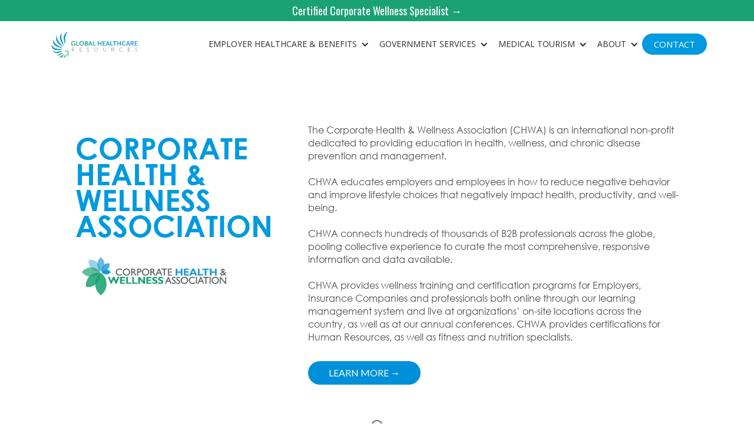

--- FILE ---
content_type: text/html
request_url: https://www.globalhealthcareresources.com/corporate-health-wellness-association
body_size: 7001
content:
<!DOCTYPE html><!-- Last Published: Wed Dec 10 2025 13:46:00 GMT+0000 (Coordinated Universal Time) --><html data-wf-domain="www.globalhealthcareresources.com" data-wf-page="5eaaeda522a01b933adaff54" data-wf-site="5bf2e07cb7d3e9632569d83d"><head><meta charset="utf-8"/><title>Corporate Health &amp; Wellness Association</title><meta content="The Corporate Health and Wellness Association (CHWA) is an international non-profit dedicated to providing education in health, wellness, and chronic disease prevention and management. CHWA educates employers and employees in how to reduce negative behavior and improve lifestyle choices that negatively impact health, productivity, and well-being. CHWA connects over 2.1 million B2B professionals across the globe, pooling collective experience to curate the most comprehensive, responsive information and data available." name="description"/><meta content="Corporate Health &amp; Wellness Association" property="og:title"/><meta content="The Corporate Health and Wellness Association (CHWA) is an international non-profit dedicated to providing education in health, wellness, and chronic disease prevention and management. CHWA educates employers and employees in how to reduce negative behavior and improve lifestyle choices that negatively impact health, productivity, and well-being. CHWA connects over 2.1 million B2B professionals across the globe, pooling collective experience to curate the most comprehensive, responsive information and data available." property="og:description"/><meta content="Corporate Health &amp; Wellness Association" property="twitter:title"/><meta content="The Corporate Health and Wellness Association (CHWA) is an international non-profit dedicated to providing education in health, wellness, and chronic disease prevention and management. CHWA educates employers and employees in how to reduce negative behavior and improve lifestyle choices that negatively impact health, productivity, and well-being. CHWA connects over 2.1 million B2B professionals across the globe, pooling collective experience to curate the most comprehensive, responsive information and data available." property="twitter:description"/><meta property="og:type" content="website"/><meta content="summary_large_image" name="twitter:card"/><meta content="width=device-width, initial-scale=1" name="viewport"/><link href="https://cdn.prod.website-files.com/5bf2e07cb7d3e9632569d83d/css/ghr-site.shared.018847827.css" rel="stylesheet" type="text/css"/><link href="https://fonts.googleapis.com" rel="preconnect"/><link href="https://fonts.gstatic.com" rel="preconnect" crossorigin="anonymous"/><script src="https://ajax.googleapis.com/ajax/libs/webfont/1.6.26/webfont.js" type="text/javascript"></script><script type="text/javascript">WebFont.load({  google: {    families: ["Montserrat:100,100italic,200,200italic,300,300italic,400,400italic,500,500italic,600,600italic,700,700italic,800,800italic,900,900italic","Open Sans:300,300italic,400,400italic,600,600italic,700,700italic,800,800italic","Lato:100,100italic,300,300italic,400,400italic,700,700italic,900,900italic","Exo:100,100italic,200,200italic,300,300italic,400,400italic,500,500italic,600,600italic,700,700italic,800,800italic,900,900italic","Merriweather:300,300italic,400,400italic,700,700italic,900,900italic","Oswald:200,300,400,500,600,700","Changa One:400,400italic","Great Vibes:400","Roboto Slab:regular,700"]  }});</script><script type="text/javascript">!function(o,c){var n=c.documentElement,t=" w-mod-";n.className+=t+"js",("ontouchstart"in o||o.DocumentTouch&&c instanceof DocumentTouch)&&(n.className+=t+"touch")}(window,document);</script><link href="https://cdn.prod.website-files.com/5bf2e07cb7d3e9632569d83d/5bf2e07cb7d3e93a9d69d871_GHR_FAVICON_20181119_VF.png" rel="shortcut icon" type="image/x-icon"/><link href="https://cdn.prod.website-files.com/5bf2e07cb7d3e9632569d83d/5bf2e07cb7d3e94d3e69d872_GHR_WEB-ICON_20181119_VF.png" rel="apple-touch-icon"/><script async="" src="https://www.googletagmanager.com/gtag/js?id=UA-85976848-1"></script><script type="text/javascript">window.dataLayer = window.dataLayer || [];function gtag(){dataLayer.push(arguments);}gtag('js', new Date());gtag('config', 'UA-85976848-1', {'anonymize_ip': false});</script><script type="text/javascript">!function(f,b,e,v,n,t,s){if(f.fbq)return;n=f.fbq=function(){n.callMethod?n.callMethod.apply(n,arguments):n.queue.push(arguments)};if(!f._fbq)f._fbq=n;n.push=n;n.loaded=!0;n.version='2.0';n.agent='plwebflow';n.queue=[];t=b.createElement(e);t.async=!0;t.src=v;s=b.getElementsByTagName(e)[0];s.parentNode.insertBefore(t,s)}(window,document,'script','https://connect.facebook.net/en_US/fbevents.js');fbq('init', '141543279840253');fbq('track', 'PageView');</script><!-- Google Tag Manager -->
<script>(function(w,d,s,l,i){w[l]=w[l]||[];w[l].push({'gtm.start':
new Date().getTime(),event:'gtm.js'});var f=d.getElementsByTagName(s)[0],
j=d.createElement(s),dl=l!='dataLayer'?'&l='+l:'';j.async=true;j.src=
'https://www.googletagmanager.com/gtm.js?id='+i+dl;f.parentNode.insertBefore(j,f);
})(window,document,'script','dataLayer','GTM-NW8K6FK');</script>
<!-- End Google Tag Manager -->

<meta name="google-site-verification" content="e0SiG3d4uH7GMCAIyU6E6iH_8Xuy4H2onTHvLeW4m7Q" /><script type="text/javascript">window.__WEBFLOW_CURRENCY_SETTINGS = {"currencyCode":"USD","symbol":"$","decimal":".","fractionDigits":2,"group":",","template":"{{wf {\"path\":\"symbol\",\"type\":\"PlainText\"} }} {{wf {\"path\":\"amount\",\"type\":\"CommercePrice\"} }} {{wf {\"path\":\"currencyCode\",\"type\":\"PlainText\"} }}","hideDecimalForWholeNumbers":false};</script></head><body><div class="nav-bar"><a href="https://www.corporatewellnesscertification.com/?utm_campaign=New-2022-CCWS&amp;utm_medium=Top-Bar&amp;utm_source=GHR-Website" target="_blank" class="top-bar-link-3">Certified Corporate Wellness Specialist →</a><div data-collapse="medium" data-animation="default" data-duration="400" data-doc-height="1" data-easing="ease" data-easing2="ease" role="banner" class="nav-bar hide w-nav"><div class="navigation-container-2"><div class="navigation-container"><a href="/" class="nav-link-block w-inline-block"><img src="https://cdn.prod.website-files.com/5bf2e07cb7d3e9632569d83d/5ea7718f5e12ffdd74df26b8_GHR%20Color%20Logo.svg" width="300" alt="" class="image-logo"/></a><nav role="navigation" class="nav-menu-5 w-nav-menu"><div data-hover="true" data-delay="0" class="dropdown w-dropdown"><div class="dropdown-toggle w-dropdown-toggle"><div class="icon-8 w-icon-dropdown-toggle"></div><div class="text-block-94">Employer healthcare &amp; Benefits</div></div><nav class="navigation-dropdown w-dropdown-list"><div class="dropdown-column-wrap"><div class="navigation-column"><a href="/wellnessconsulting" class="nav-v2-link">Wellness Consulting</a><a href="https://www.healthcarerevolution.com/?utm_medium=NavLink&amp;utm_source=GHR.com" target="_blank" class="nav-v2-link">HEALTHCARE ЯEVOLUTION Event</a><a href="/corporate-health-wellness-association" target="_blank" aria-current="page" class="nav-v2-link w--current">Corporate Health &amp; Wellness Association</a><a href="https://www.globalhealthcareresources.com/corporate-health-wellness-association#certification" target="_blank" class="nav-v2-link">Certified Corporate Wellness Specialist®</a><a href="https://www.globalhealthcareresources.com/corporate-health-wellness-association#publication" target="_blank" class="nav-v2-link">Corporate Wellness Magazine</a><a href="https://virtual.healthcarerevolution.com/" target="_blank" class="nav-v2-link">Virtual Summits<br/></a></div></div></nav></div><div data-hover="true" data-delay="0" class="dropdown w-dropdown"><div class="dropdown-toggle w-dropdown-toggle"><div class="icon-8 w-icon-dropdown-toggle"></div><div class="text-block-95">GOVERNMENT SERVICES</div></div><nav class="navigation-dropdown w-dropdown-list"><div class="dropdown-column-wrap"><div class="navigation-column"><a href="/government" class="nav-v2-link">Government Services</a><a href="https://www.globalhealthcareresources.com/government#gha-for-agency" class="nav-v2-link">Workplace Safety, Health, and Well-Being</a><a href="https://www.globalhealthcareresources.com/government#gha-for-medical-travel" class="nav-v2-link">International Healthcare &amp; Technology Services<br/></a></div></div></nav></div><div data-hover="true" data-delay="0" class="dropdown w-dropdown"><div class="dropdown-toggle w-dropdown-toggle"><div class="icon-8 w-icon-dropdown-toggle"></div><div class="text-block-96">MEDICAL TOURISM</div></div><nav class="navigation-dropdown w-dropdown-list"><div class="dropdown-column-wrap"><div class="navigation-column"><a href="https://www.medicaltourism.com/conference/global-medical-tourism-summit" class="nav-v2-link">Global Medical Tourism Summit</a><a href="/medical-tourism-consulting" class="nav-v2-link">Medical Tourism Consulting</a><a href="/medical-tourism-association" class="nav-v2-link">Medical Tourism Association</a><a href="https://www.medicaltourismassociation.com/medical-tourism-moonshot" target="_blank" class="nav-v2-link">Medical Tourism Moonshot</a><a href="/gpn" class="nav-v2-link">Global Provider Network</a><a href="https://www.globalhealthcareaccreditation.com/advanced-certified-medical-travel-professional" class="nav-v2-link">Advanced Certified Medical Travel Professional®</a><a href="https://www.globalhealthcareresources.com/medical-tourism-association#publication" class="nav-v2-link">Medical Tourism Magazine</a><a href="https://ad.healthcarerevolution.com/" target="_blank" class="nav-v2-link">World medical Tourism Congress® </a><a href="https://www.medicaltourism.com/marketing" target="_blank" class="nav-v2-link">Marketing &amp; Advertising</a></div></div></nav></div><div data-hover="true" data-delay="0" class="dropdown w-dropdown"><div class="dropdown-toggle w-dropdown-toggle"><div class="icon-8 w-icon-dropdown-toggle"></div><div class="text-block-96">ABOUT</div></div><nav class="navigation-dropdown w-dropdown-list"><div class="dropdown-column-wrap"><div class="navigation-column"><a href="/about-ghr" class="nav-v2-link">About GHR</a><a href="/press-releases" class="nav-v2-link">Press Releases</a><a href="https://www.healthcarerevolution.com/webinars" target="_blank" class="nav-v2-link">Webinars</a><a href="https://www.globalhealthcareresources.com/about-ghr#entire-ecosystem" class="nav-v2-link">Entire Ecosystem</a><a href="https://www.globalhealthcareresources.com/about-ghr#who-works-with-us" class="nav-v2-link">Who Works With Us</a></div></div></nav></div><a href="/contact" class="dropdown-link hide">Contact</a><a href="/contact" class="button-5 highlight blue square no-margin-top side-margin small-padding w-button">Contact</a></nav></div></div></div><div data-animation="default" class="navigation---mobile w-nav" data-easing2="ease-out" data-easing="ease-out" data-collapse="medium" role="banner" data-no-scroll="1" data-duration="400" data-doc-height="1"><div class="navigation-container-mob"><a href="#" class="w-inline-block"><img src="https://cdn.prod.website-files.com/5bf2e07cb7d3e9632569d83d/5ea7718f5e12ffdd74df26b8_GHR%20Color%20Logo.svg" width="200" alt=""/></a><div class="menu-mob w-nav-button"><div class="icon-10 w-icon-nav-menu"></div></div><div class="mobile-menu-expansion"><nav role="navigation" class="mobile-nav w-nav-menu"><a href="/" class="mobile-nav-link w-nav-link">Home</a><div data-delay="0" data-hover="false" class="mobile-dropdown w-dropdown"><div class="mobile-nav-link w-dropdown-toggle"><div class="white-2 w-icon-dropdown-toggle"></div><div class="mobile-menu-text">Employer healthCARE &amp; benefits</div></div><nav class="dropdown-list-3 w-dropdown-list"><a href="/corporate-health-wellness-association" target="_blank" aria-current="page" class="dropdown-link-mobile w-inline-block w--current"><div class="text-block-72">Corporate Health &amp; Wellness Association</div></a><a href="https://www.globalhealthcareresources.com/corporate-health-wellness-association#certification" target="_blank" class="dropdown-link-mobile w-inline-block"><div class="text-block-72">Certified Corporate Wellness Specialist®</div></a><a href="https://www.globalhealthcareresources.com/corporate-health-wellness-association#publication" target="_blank" class="dropdown-link-mobile w-inline-block"><div class="text-block-72">Corporate Wellness Magazine</div></a><a href="https://healthcarerevolution.com/" target="_blank" class="dropdown-link-mobile w-inline-block"><div class="text-block-72">HEALTHCARE ЯEVOLUTION® Event</div></a></nav></div><div data-delay="0" data-hover="false" class="mobile-dropdown w-dropdown"><div class="mobile-nav-link w-dropdown-toggle"><div class="white-2 w-icon-dropdown-toggle"></div><div class="mobile-menu-text">Government services</div></div><nav class="dropdown-list-3 w-dropdown-list"><a href="#" class="dropdown-link-mobile hide w-inline-block"><div class="icon-square"><img src="https://cdn.prod.website-files.com/5e24ac73945b29b96b615b83/5e24ac73945b295779615bad_Collection.svg" alt=""/></div><div class="nav-content-wrap"><div class="text-block-45">University Resources</div><div class="nav-link-details">Explore and Learn</div></div></a><a href="/government" class="dropdown-link-mobile w-inline-block"><div>Government Services</div></a><a href="https://www.globalhealthcareresources.com/government#gha-for-agency" class="dropdown-link-mobile w-inline-block"><div>Workplace Safety, Health, And Well-Being</div></a><a href="https://www.globalhealthcareresources.com/medical-tourism-association#publication" target="_blank" class="dropdown-link-mobile w-inline-block"><div>International Healthcare &amp; Technology Services</div></a></nav></div><div data-delay="0" data-hover="false" class="mobile-dropdown w-dropdown"><div class="mobile-nav-link w-dropdown-toggle"><div class="white-2 w-icon-dropdown-toggle"></div><div class="mobile-menu-text">MEDICAL TOURISM</div></div><nav class="dropdown-list-3 w-dropdown-list"><a href="#" class="dropdown-link-mobile hide w-inline-block"><div class="icon-square"><img src="https://cdn.prod.website-files.com/5e24ac73945b29b96b615b83/5e24ac73945b295779615bad_Collection.svg" alt=""/></div><div class="nav-content-wrap"><div class="text-block-45">University Resources</div><div class="nav-link-details">Explore and Learn</div></div></a><a href="/medical-tourism-association" target="_blank" class="dropdown-link-mobile w-inline-block"><div>Medical Tourism Association</div></a><a href="https://www.globalhealthcareresources.com/medical-tourism-association#certification" target="_blank" class="dropdown-link-mobile w-inline-block"><div>Certified Medical Travel Professional®</div></a><a href="https://www.globalhealthcareresources.com/medical-tourism-association#publication" target="_blank" class="dropdown-link-mobile w-inline-block"><div>Medical Tourism Magazine</div></a><a href="https://ad.healthcarerevolution.com/" target="_blank" class="dropdown-link-mobile w-inline-block"><div>World Medical Tourism Congress® (12th Annual)</div></a><a href="https://www.medicaltourism.com/marketing" target="_blank" class="dropdown-link-mobile w-inline-block"><div>Marketing &amp; Advertising</div></a></nav></div><div data-delay="0" data-hover="false" class="mobile-dropdown w-dropdown"><div class="mobile-nav-link w-dropdown-toggle"><div class="white-2 w-icon-dropdown-toggle"></div><div class="mobile-menu-text">ABOUT</div></div><nav class="dropdown-list-3 w-dropdown-list"><a href="#" class="dropdown-link-mobile hide w-inline-block"><div class="icon-square"><img src="https://cdn.prod.website-files.com/5e24ac73945b29b96b615b83/5e24ac73945b295779615bad_Collection.svg" alt=""/></div><div class="nav-content-wrap"><div class="text-block-45">University Resources</div><div class="nav-link-details">Explore and Learn</div></div></a><a href="/about-ghr" class="dropdown-link-mobile w-inline-block"><div>About GHR</div></a><a href="https://www.globalhealthcareresources.com/about-ghr#entire-ecosystem" class="dropdown-link-mobile w-inline-block"><div>Entire Ecosystem</div></a><a href="https://www.globalhealthcareresources.com/about-ghr#who-works-with-us" class="dropdown-link-mobile w-inline-block"><div>Who Works With Us</div></a></nav></div><a href="/contact" class="mobile-nav-link bottom w-nav-link">Contact</a></nav><div class="menu-mob opacity w-nav-button"><div class="icon-9 w-icon-nav-menu"></div></div></div></div></div></div><div class="page-wrapper"><div class="section-13"><div class="ghr-top-container"><div class="div-block-82"><h1 class="heading-26">CORPORATE <br/>HEALTH &amp; <br/>WELLNESS <br/>ASSOCIATION</h1><div><img src="https://cdn.prod.website-files.com/5bf2e07cb7d3e9632569d83d/5ea76b4c64f1cba3a9b4a34f_CHWA_LOGO_20180926_VF.svg" alt="" class="image-58"/></div></div><div class="div-block-83"><p class="new-paragraph">The Corporate Health &amp; Wellness Association (CHWA) is an international non-profit dedicated to providing education in health, wellness, and chronic disease prevention and management. <br/><br/>CHWA educates employers and employees in how to reduce negative behavior and improve lifestyle choices that negatively impact health, productivity, and well-being. <br/><br/>CHWA connects hundreds of thousands of B2B professionals across the globe, pooling collective experience to curate the most comprehensive, responsive information and data available.<br/><br/>CHWA provides wellness training and certification programs for Employers, Insurance Companies and professionals both online through our learning management system and live at organizations’ on-site locations across the country, as well as at our annual conferences. CHWA provides certifications for Human Resources, as well as fitness and nutrition specialists.</p><div class="div-block-84"><a href="https://www.wellnessassociation.com/" class="main-button w-button">Learn More <span class="text-span-12">→</span></a></div></div></div><div class="scroller-container no-gradient"><a href="#" class="scroller grey w-inline-block"><div class="dot div-block-85 grey" data-ix="mouse-dot"></div></a><div class="text-block-77 grey">Scroll Down</div></div><img src="https://cdn.prod.website-files.com/5bf2e07cb7d3e9632569d83d/5eab097bf725d7b500b0e5f5_Watermark.svg" width="500" alt="" class="image-59"/></div><div class="section-content"><div id="membership" class="content-wrapper-2-copy membership"><div class="grid"><div id="w-node-ae9eebdb-b675-7e1e-5c1c-9a10d3e76e46-3adaff54" class="content-text"><div class="count">01</div><div class="tagline"><div class="tagline-line"></div><h5 class="heading-tagline">Corporate Wellness Network</h5></div><h2 class="head">MEMBERSHIP</h2><p class="new-paragraph white">The Corporate Health &amp; Wellness Association is the nation’s largest, leading non-profit in wellness and well-being. As global influencers in corporate wellness and well-being, we focus on improving the health of our partners and their teams through innovative health solutions. The association provides education to create the most successful corporate wellness programs. Our belief that health and wellness is the core foundation to a successful career allows us to create a vibrant and open arena for discussion, dialogue and debate.</p><a href="https://www.wellnessassociation.com/membership" class="link-to hero more w-inline-block"><div>Learn More</div><div class="icon-scroll more w-embed"><svg width="16" height="24" viewBox="0 0 16 24" fill="none" xmlns="http://www.w3.org/2000/svg">
<path d="M16 16L14.59 14.59L9 20.17V0H7V20.17L1.42 14.58L0 16L8 24L16 16Z" fill="currentColor"/>
</svg></div></a></div><div data-w-id="56095a8b-f650-c387-6e2e-4775f1ce4182" class="main-image _01"><img src="https://cdn.prod.website-files.com/5bf2e07cb7d3e9632569d83d/5eaaffea48eb6e5b80a70c84_Wellness%20Membership%20Image.jpg" alt="" class="main-image _01 hide"/><div id="membership" style="opacity:0" class="image-overlay" data-ix="new-interaction"><div data-w-id="04ffc4ae-1abb-45dc-8555-6d5863eb1b12" style="display:none;-webkit-transform:translate3d(0, 40PX, 0) scale3d(1, 1, 1) rotateX(0) rotateY(0) rotateZ(0) skew(0, 0);-moz-transform:translate3d(0, 40PX, 0) scale3d(1, 1, 1) rotateX(0) rotateY(0) rotateZ(0) skew(0, 0);-ms-transform:translate3d(0, 40PX, 0) scale3d(1, 1, 1) rotateX(0) rotateY(0) rotateZ(0) skew(0, 0);transform:translate3d(0, 40PX, 0) scale3d(1, 1, 1) rotateX(0) rotateY(0) rotateZ(0) skew(0, 0);opacity:0" class="overlay-text-style"><span class="text-span-13">Corporate<br/>Wellness</span><br/>Network</div></div></div></div></div><div id="certification" class="chwa certification"><div class="grid"><div id="w-node-ae9eebdb-b675-7e1e-5c1c-9a10d3e76e58-3adaff54" class="content-text"><div class="count">02</div><div class="tagline"><div class="tagline-line"></div><h5 class="heading-tagline">Corporate Wellness Education</h5></div><h2 class="head">CERTIFICATION</h2><p class="new-paragraph white">Certified Corporate Wellness Specialist (CCWS) is a certification of expertise offered by the Corporate Health &amp; Wellness Association. <br/><br/>CCWS is a digital course for anyone interested in wellness, and especially those corporate well-being professionals, that gives you all the knowledge that the industry holds and the designation that your peers respect.</p><a href="https://www.corporatewellnesscertification.com/" class="link-to hero more w-inline-block"><div>Learn More</div><div class="icon-scroll more w-embed"><svg width="16" height="24" viewBox="0 0 16 24" fill="none" xmlns="http://www.w3.org/2000/svg">
<path d="M16 16L14.59 14.59L9 20.17V0H7V20.17L1.42 14.58L0 16L8 24L16 16Z" fill="currentColor"/>
</svg></div></a></div><div data-w-id="13932df1-6b37-36f0-bc5b-ecfd449f0349" class="main-image _02"><img src="https://cdn.prod.website-files.com/5bf2e07cb7d3e9632569d83d/5eab01b419c6a3da48fd0683_5ca4d2c1374efb2012457788_CCWS%20IMAGE%205.jpg" sizes="100vw" srcset="https://cdn.prod.website-files.com/5bf2e07cb7d3e9632569d83d/5eab01b419c6a3da48fd0683_5ca4d2c1374efb2012457788_CCWS%20IMAGE%205-p-1080.jpeg 1080w, https://cdn.prod.website-files.com/5bf2e07cb7d3e9632569d83d/5eab01b419c6a3da48fd0683_5ca4d2c1374efb2012457788_CCWS%20IMAGE%205.jpg 1600w" alt="" class="main-image hide"/><div style="opacity:0" class="image-overlay" data-ix="new-interaction"><div class="overlay-text-style"><span class="text-span-14">Corporate<br/>Wellness</span><br/>Education</div></div></div></div></div><div id="publication" class="section-wrapper content bottom-padding"><div class="grid"><div id="w-node-_2b516e1e-a2c2-d4cf-5ada-9d3548bffe9a-3adaff54" class="content-text"><div class="count-2">03</div><div class="tagline"><div class="tagline-line"></div><h5 class="heading-tagline">Corporate Wellness Publication</h5></div><h2 class="head">Magazine</h2><p class="new-paragraph white">Corporate Wellness Magazine (CWM) is the industry’s leading source for content in the corporate well-being and wellness space. Established in 2010, the magazine has been circulated by print and digital means to C-Suite executives and HR professionals across the world, and especially in the United States. CWM is the official publication of Corporate Health &amp; Wellness Association.</p><a href="https://www.corporatewellnessmagazine.com/" class="link-to hero more w-inline-block"><div>Learn more</div><div class="icon-scroll more w-embed"><svg width="16" height="24" viewBox="0 0 16 24" fill="none" xmlns="http://www.w3.org/2000/svg">
<path d="M16 16L14.59 14.59L9 20.17V0H7V20.17L1.42 14.58L0 16L8 24L16 16Z" fill="currentColor"/>
</svg></div></a></div><div data-w-id="db1040d9-0ebd-9080-c332-d33a63fb761a" class="main-image _03"><img src="https://cdn.prod.website-files.com/5bf2e07cb7d3e9632569d83d/5eab019a41a9145de2a2944e_CWM%20Image.jpg" alt="" class="main-image hide"/><div style="opacity:0" class="image-overlay" data-ix="new-interaction"><div class="overlay-text-style"><span class="text-span-15">Corporate<br/>Wellness</span><br/>Publication</div></div></div></div></div></div><footer class="footer" data-ix="footer"><img src="https://cdn.prod.website-files.com/5bf2e07cb7d3e9632569d83d/5ea7718f4c1132a7d693a66d_GHR%20White%20Logo.svg" width="300" alt="" class="footer-logo" data-ix="footer-elements"/><div class="copyright-text" data-ix="footer-elements">© <span id="copyright_year">2021</span> Global Healthcare Resources - All rights reserved</div><div class="footer-table"><a href="https://www.globalhealthcareresources.com/privacy-policy" target="_blank" class="footer-link">Privacy Policy</a><a href="https://www.globalhealthcareresources.com/cookie-policy" target="_blank" class="footer-link-copy">Cookie Policy</a></div></footer></div><script src="https://d3e54v103j8qbb.cloudfront.net/js/jquery-3.5.1.min.dc5e7f18c8.js?site=5bf2e07cb7d3e9632569d83d" type="text/javascript" integrity="sha256-9/aliU8dGd2tb6OSsuzixeV4y/faTqgFtohetphbbj0=" crossorigin="anonymous"></script><script src="https://cdn.prod.website-files.com/5bf2e07cb7d3e9632569d83d/js/ghr-site.schunk.1a807f015b216e46.js" type="text/javascript"></script><script src="https://cdn.prod.website-files.com/5bf2e07cb7d3e9632569d83d/js/ghr-site.schunk.615ceee50882b9f8.js" type="text/javascript"></script><script src="https://cdn.prod.website-files.com/5bf2e07cb7d3e9632569d83d/js/ghr-site.61cad6a0.e629c9aaec13810e.js" type="text/javascript"></script><!-- Start of HubSpot Embed Code -->
<script type="text/javascript" id="hs-script-loader" async defer src="//js.hs-scripts.com/5387932.js"></script>
<!-- End of HubSpot Embed Code -->
<!-- Google Tag Manager (noscript) -->
<noscript><iframe src="https://www.googletagmanager.com/ns.html?id=GTM-NW8K6FK"
height="0" width="0" style="display:none;visibility:hidden"></iframe></noscript>
<!-- End Google Tag Manager (noscript) -->

<script>$('#copyright_year').text(new Date().getFullYear())</script>
<script>
  function getUrlParameter(e){e=e.replace(/[\[]/,"\\[").replace(/[\]]/,"\\]");var t=new RegExp("[\\?&]"+e+"=([^&#]*)").exec(location.search);return null===t?"":decodeURIComponent(t[1].replace(/\+/g," "))}
  if(getUrlParameter('utm_source')!=""){
var link = $('#inquire_banner_2_link').attr('href').split('?')[0]+="?"+window.location.href.split('?')[1]
$('#inquire_banner_2_link').attr('href',link);
}
</script></body></html>

--- FILE ---
content_type: text/css
request_url: https://cdn.prod.website-files.com/5bf2e07cb7d3e9632569d83d/css/ghr-site.shared.018847827.css
body_size: 80009
content:
html {
  -webkit-text-size-adjust: 100%;
  -ms-text-size-adjust: 100%;
  font-family: sans-serif;
}

body {
  margin: 0;
}

article, aside, details, figcaption, figure, footer, header, hgroup, main, menu, nav, section, summary {
  display: block;
}

audio, canvas, progress, video {
  vertical-align: baseline;
  display: inline-block;
}

audio:not([controls]) {
  height: 0;
  display: none;
}

[hidden], template {
  display: none;
}

a {
  background-color: #0000;
}

a:active, a:hover {
  outline: 0;
}

abbr[title] {
  border-bottom: 1px dotted;
}

b, strong {
  font-weight: bold;
}

dfn {
  font-style: italic;
}

h1 {
  margin: .67em 0;
  font-size: 2em;
}

mark {
  color: #000;
  background: #ff0;
}

small {
  font-size: 80%;
}

sub, sup {
  vertical-align: baseline;
  font-size: 75%;
  line-height: 0;
  position: relative;
}

sup {
  top: -.5em;
}

sub {
  bottom: -.25em;
}

img {
  border: 0;
}

svg:not(:root) {
  overflow: hidden;
}

hr {
  box-sizing: content-box;
  height: 0;
}

pre {
  overflow: auto;
}

code, kbd, pre, samp {
  font-family: monospace;
  font-size: 1em;
}

button, input, optgroup, select, textarea {
  color: inherit;
  font: inherit;
  margin: 0;
}

button {
  overflow: visible;
}

button, select {
  text-transform: none;
}

button, html input[type="button"], input[type="reset"] {
  -webkit-appearance: button;
  cursor: pointer;
}

button[disabled], html input[disabled] {
  cursor: default;
}

button::-moz-focus-inner, input::-moz-focus-inner {
  border: 0;
  padding: 0;
}

input {
  line-height: normal;
}

input[type="checkbox"], input[type="radio"] {
  box-sizing: border-box;
  padding: 0;
}

input[type="number"]::-webkit-inner-spin-button, input[type="number"]::-webkit-outer-spin-button {
  height: auto;
}

input[type="search"] {
  -webkit-appearance: none;
}

input[type="search"]::-webkit-search-cancel-button, input[type="search"]::-webkit-search-decoration {
  -webkit-appearance: none;
}

legend {
  border: 0;
  padding: 0;
}

textarea {
  overflow: auto;
}

optgroup {
  font-weight: bold;
}

table {
  border-collapse: collapse;
  border-spacing: 0;
}

td, th {
  padding: 0;
}

@font-face {
  font-family: webflow-icons;
  src: url("[data-uri]") format("truetype");
  font-weight: normal;
  font-style: normal;
}

[class^="w-icon-"], [class*=" w-icon-"] {
  speak: none;
  font-variant: normal;
  text-transform: none;
  -webkit-font-smoothing: antialiased;
  -moz-osx-font-smoothing: grayscale;
  font-style: normal;
  font-weight: normal;
  line-height: 1;
  font-family: webflow-icons !important;
}

.w-icon-slider-right:before {
  content: "";
}

.w-icon-slider-left:before {
  content: "";
}

.w-icon-nav-menu:before {
  content: "";
}

.w-icon-arrow-down:before, .w-icon-dropdown-toggle:before {
  content: "";
}

.w-icon-file-upload-remove:before {
  content: "";
}

.w-icon-file-upload-icon:before {
  content: "";
}

* {
  box-sizing: border-box;
}

html {
  height: 100%;
}

body {
  color: #333;
  background-color: #fff;
  min-height: 100%;
  margin: 0;
  font-family: Arial, sans-serif;
  font-size: 14px;
  line-height: 20px;
}

img {
  vertical-align: middle;
  max-width: 100%;
  display: inline-block;
}

html.w-mod-touch * {
  background-attachment: scroll !important;
}

.w-block {
  display: block;
}

.w-inline-block {
  max-width: 100%;
  display: inline-block;
}

.w-clearfix:before, .w-clearfix:after {
  content: " ";
  grid-area: 1 / 1 / 2 / 2;
  display: table;
}

.w-clearfix:after {
  clear: both;
}

.w-hidden {
  display: none;
}

.w-button {
  color: #fff;
  line-height: inherit;
  cursor: pointer;
  background-color: #3898ec;
  border: 0;
  border-radius: 0;
  padding: 9px 15px;
  text-decoration: none;
  display: inline-block;
}

input.w-button {
  -webkit-appearance: button;
}

html[data-w-dynpage] [data-w-cloak] {
  color: #0000 !important;
}

.w-code-block {
  margin: unset;
}

pre.w-code-block code {
  all: inherit;
}

.w-optimization {
  display: contents;
}

.w-webflow-badge, .w-webflow-badge > img {
  box-sizing: unset;
  width: unset;
  height: unset;
  max-height: unset;
  max-width: unset;
  min-height: unset;
  min-width: unset;
  margin: unset;
  padding: unset;
  float: unset;
  clear: unset;
  border: unset;
  border-radius: unset;
  background: unset;
  background-image: unset;
  background-position: unset;
  background-size: unset;
  background-repeat: unset;
  background-origin: unset;
  background-clip: unset;
  background-attachment: unset;
  background-color: unset;
  box-shadow: unset;
  transform: unset;
  direction: unset;
  font-family: unset;
  font-weight: unset;
  color: unset;
  font-size: unset;
  line-height: unset;
  font-style: unset;
  font-variant: unset;
  text-align: unset;
  letter-spacing: unset;
  -webkit-text-decoration: unset;
  text-decoration: unset;
  text-indent: unset;
  text-transform: unset;
  list-style-type: unset;
  text-shadow: unset;
  vertical-align: unset;
  cursor: unset;
  white-space: unset;
  word-break: unset;
  word-spacing: unset;
  word-wrap: unset;
  transition: unset;
}

.w-webflow-badge {
  white-space: nowrap;
  cursor: pointer;
  box-shadow: 0 0 0 1px #0000001a, 0 1px 3px #0000001a;
  visibility: visible !important;
  opacity: 1 !important;
  z-index: 2147483647 !important;
  color: #aaadb0 !important;
  overflow: unset !important;
  background-color: #fff !important;
  border-radius: 3px !important;
  width: auto !important;
  height: auto !important;
  margin: 0 !important;
  padding: 6px !important;
  font-size: 12px !important;
  line-height: 14px !important;
  text-decoration: none !important;
  display: inline-block !important;
  position: fixed !important;
  inset: auto 12px 12px auto !important;
  transform: none !important;
}

.w-webflow-badge > img {
  position: unset;
  visibility: unset !important;
  opacity: 1 !important;
  vertical-align: middle !important;
  display: inline-block !important;
}

h1, h2, h3, h4, h5, h6 {
  margin-bottom: 10px;
  font-weight: bold;
}

h1 {
  margin-top: 20px;
  font-size: 38px;
  line-height: 44px;
}

h2 {
  margin-top: 20px;
  font-size: 32px;
  line-height: 36px;
}

h3 {
  margin-top: 20px;
  font-size: 24px;
  line-height: 30px;
}

h4 {
  margin-top: 10px;
  font-size: 18px;
  line-height: 24px;
}

h5 {
  margin-top: 10px;
  font-size: 14px;
  line-height: 20px;
}

h6 {
  margin-top: 10px;
  font-size: 12px;
  line-height: 18px;
}

p {
  margin-top: 0;
  margin-bottom: 10px;
}

blockquote {
  border-left: 5px solid #e2e2e2;
  margin: 0 0 10px;
  padding: 10px 20px;
  font-size: 18px;
  line-height: 22px;
}

figure {
  margin: 0 0 10px;
}

figcaption {
  text-align: center;
  margin-top: 5px;
}

ul, ol {
  margin-top: 0;
  margin-bottom: 10px;
  padding-left: 40px;
}

.w-list-unstyled {
  padding-left: 0;
  list-style: none;
}

.w-embed:before, .w-embed:after {
  content: " ";
  grid-area: 1 / 1 / 2 / 2;
  display: table;
}

.w-embed:after {
  clear: both;
}

.w-video {
  width: 100%;
  padding: 0;
  position: relative;
}

.w-video iframe, .w-video object, .w-video embed {
  border: none;
  width: 100%;
  height: 100%;
  position: absolute;
  top: 0;
  left: 0;
}

fieldset {
  border: 0;
  margin: 0;
  padding: 0;
}

button, [type="button"], [type="reset"] {
  cursor: pointer;
  -webkit-appearance: button;
  border: 0;
}

.w-form {
  margin: 0 0 15px;
}

.w-form-done {
  text-align: center;
  background-color: #ddd;
  padding: 20px;
  display: none;
}

.w-form-fail {
  background-color: #ffdede;
  margin-top: 10px;
  padding: 10px;
  display: none;
}

label {
  margin-bottom: 5px;
  font-weight: bold;
  display: block;
}

.w-input, .w-select {
  color: #333;
  vertical-align: middle;
  background-color: #fff;
  border: 1px solid #ccc;
  width: 100%;
  height: 38px;
  margin-bottom: 10px;
  padding: 8px 12px;
  font-size: 14px;
  line-height: 1.42857;
  display: block;
}

.w-input::placeholder, .w-select::placeholder {
  color: #999;
}

.w-input:focus, .w-select:focus {
  border-color: #3898ec;
  outline: 0;
}

.w-input[disabled], .w-select[disabled], .w-input[readonly], .w-select[readonly], fieldset[disabled] .w-input, fieldset[disabled] .w-select {
  cursor: not-allowed;
}

.w-input[disabled]:not(.w-input-disabled), .w-select[disabled]:not(.w-input-disabled), .w-input[readonly], .w-select[readonly], fieldset[disabled]:not(.w-input-disabled) .w-input, fieldset[disabled]:not(.w-input-disabled) .w-select {
  background-color: #eee;
}

textarea.w-input, textarea.w-select {
  height: auto;
}

.w-select {
  background-color: #f3f3f3;
}

.w-select[multiple] {
  height: auto;
}

.w-form-label {
  cursor: pointer;
  margin-bottom: 0;
  font-weight: normal;
  display: inline-block;
}

.w-radio {
  margin-bottom: 5px;
  padding-left: 20px;
  display: block;
}

.w-radio:before, .w-radio:after {
  content: " ";
  grid-area: 1 / 1 / 2 / 2;
  display: table;
}

.w-radio:after {
  clear: both;
}

.w-radio-input {
  float: left;
  margin: 3px 0 0 -20px;
  line-height: normal;
}

.w-file-upload {
  margin-bottom: 10px;
  display: block;
}

.w-file-upload-input {
  opacity: 0;
  z-index: -100;
  width: .1px;
  height: .1px;
  position: absolute;
  overflow: hidden;
}

.w-file-upload-default, .w-file-upload-uploading, .w-file-upload-success {
  color: #333;
  display: inline-block;
}

.w-file-upload-error {
  margin-top: 10px;
  display: block;
}

.w-file-upload-default.w-hidden, .w-file-upload-uploading.w-hidden, .w-file-upload-error.w-hidden, .w-file-upload-success.w-hidden {
  display: none;
}

.w-file-upload-uploading-btn {
  cursor: pointer;
  background-color: #fafafa;
  border: 1px solid #ccc;
  margin: 0;
  padding: 8px 12px;
  font-size: 14px;
  font-weight: normal;
  display: flex;
}

.w-file-upload-file {
  background-color: #fafafa;
  border: 1px solid #ccc;
  flex-grow: 1;
  justify-content: space-between;
  margin: 0;
  padding: 8px 9px 8px 11px;
  display: flex;
}

.w-file-upload-file-name {
  font-size: 14px;
  font-weight: normal;
  display: block;
}

.w-file-remove-link {
  cursor: pointer;
  width: auto;
  height: auto;
  margin-top: 3px;
  margin-left: 10px;
  padding: 3px;
  display: block;
}

.w-icon-file-upload-remove {
  margin: auto;
  font-size: 10px;
}

.w-file-upload-error-msg {
  color: #ea384c;
  padding: 2px 0;
  display: inline-block;
}

.w-file-upload-info {
  padding: 0 12px;
  line-height: 38px;
  display: inline-block;
}

.w-file-upload-label {
  cursor: pointer;
  background-color: #fafafa;
  border: 1px solid #ccc;
  margin: 0;
  padding: 8px 12px;
  font-size: 14px;
  font-weight: normal;
  display: inline-block;
}

.w-icon-file-upload-icon, .w-icon-file-upload-uploading {
  width: 20px;
  margin-right: 8px;
  display: inline-block;
}

.w-icon-file-upload-uploading {
  height: 20px;
}

.w-container {
  max-width: 940px;
  margin-left: auto;
  margin-right: auto;
}

.w-container:before, .w-container:after {
  content: " ";
  grid-area: 1 / 1 / 2 / 2;
  display: table;
}

.w-container:after {
  clear: both;
}

.w-container .w-row {
  margin-left: -10px;
  margin-right: -10px;
}

.w-row:before, .w-row:after {
  content: " ";
  grid-area: 1 / 1 / 2 / 2;
  display: table;
}

.w-row:after {
  clear: both;
}

.w-row .w-row {
  margin-left: 0;
  margin-right: 0;
}

.w-col {
  float: left;
  width: 100%;
  min-height: 1px;
  padding-left: 10px;
  padding-right: 10px;
  position: relative;
}

.w-col .w-col {
  padding-left: 0;
  padding-right: 0;
}

.w-col-1 {
  width: 8.33333%;
}

.w-col-2 {
  width: 16.6667%;
}

.w-col-3 {
  width: 25%;
}

.w-col-4 {
  width: 33.3333%;
}

.w-col-5 {
  width: 41.6667%;
}

.w-col-6 {
  width: 50%;
}

.w-col-7 {
  width: 58.3333%;
}

.w-col-8 {
  width: 66.6667%;
}

.w-col-9 {
  width: 75%;
}

.w-col-10 {
  width: 83.3333%;
}

.w-col-11 {
  width: 91.6667%;
}

.w-col-12 {
  width: 100%;
}

.w-hidden-main {
  display: none !important;
}

@media screen and (max-width: 991px) {
  .w-container {
    max-width: 728px;
  }

  .w-hidden-main {
    display: inherit !important;
  }

  .w-hidden-medium {
    display: none !important;
  }

  .w-col-medium-1 {
    width: 8.33333%;
  }

  .w-col-medium-2 {
    width: 16.6667%;
  }

  .w-col-medium-3 {
    width: 25%;
  }

  .w-col-medium-4 {
    width: 33.3333%;
  }

  .w-col-medium-5 {
    width: 41.6667%;
  }

  .w-col-medium-6 {
    width: 50%;
  }

  .w-col-medium-7 {
    width: 58.3333%;
  }

  .w-col-medium-8 {
    width: 66.6667%;
  }

  .w-col-medium-9 {
    width: 75%;
  }

  .w-col-medium-10 {
    width: 83.3333%;
  }

  .w-col-medium-11 {
    width: 91.6667%;
  }

  .w-col-medium-12 {
    width: 100%;
  }

  .w-col-stack {
    width: 100%;
    left: auto;
    right: auto;
  }
}

@media screen and (max-width: 767px) {
  .w-hidden-main, .w-hidden-medium {
    display: inherit !important;
  }

  .w-hidden-small {
    display: none !important;
  }

  .w-row, .w-container .w-row {
    margin-left: 0;
    margin-right: 0;
  }

  .w-col {
    width: 100%;
    left: auto;
    right: auto;
  }

  .w-col-small-1 {
    width: 8.33333%;
  }

  .w-col-small-2 {
    width: 16.6667%;
  }

  .w-col-small-3 {
    width: 25%;
  }

  .w-col-small-4 {
    width: 33.3333%;
  }

  .w-col-small-5 {
    width: 41.6667%;
  }

  .w-col-small-6 {
    width: 50%;
  }

  .w-col-small-7 {
    width: 58.3333%;
  }

  .w-col-small-8 {
    width: 66.6667%;
  }

  .w-col-small-9 {
    width: 75%;
  }

  .w-col-small-10 {
    width: 83.3333%;
  }

  .w-col-small-11 {
    width: 91.6667%;
  }

  .w-col-small-12 {
    width: 100%;
  }
}

@media screen and (max-width: 479px) {
  .w-container {
    max-width: none;
  }

  .w-hidden-main, .w-hidden-medium, .w-hidden-small {
    display: inherit !important;
  }

  .w-hidden-tiny {
    display: none !important;
  }

  .w-col {
    width: 100%;
  }

  .w-col-tiny-1 {
    width: 8.33333%;
  }

  .w-col-tiny-2 {
    width: 16.6667%;
  }

  .w-col-tiny-3 {
    width: 25%;
  }

  .w-col-tiny-4 {
    width: 33.3333%;
  }

  .w-col-tiny-5 {
    width: 41.6667%;
  }

  .w-col-tiny-6 {
    width: 50%;
  }

  .w-col-tiny-7 {
    width: 58.3333%;
  }

  .w-col-tiny-8 {
    width: 66.6667%;
  }

  .w-col-tiny-9 {
    width: 75%;
  }

  .w-col-tiny-10 {
    width: 83.3333%;
  }

  .w-col-tiny-11 {
    width: 91.6667%;
  }

  .w-col-tiny-12 {
    width: 100%;
  }
}

.w-widget {
  position: relative;
}

.w-widget-map {
  width: 100%;
  height: 400px;
}

.w-widget-map label {
  width: auto;
  display: inline;
}

.w-widget-map img {
  max-width: inherit;
}

.w-widget-map .gm-style-iw {
  text-align: center;
}

.w-widget-map .gm-style-iw > button {
  display: none !important;
}

.w-widget-twitter {
  overflow: hidden;
}

.w-widget-twitter-count-shim {
  vertical-align: top;
  text-align: center;
  background: #fff;
  border: 1px solid #758696;
  border-radius: 3px;
  width: 28px;
  height: 20px;
  display: inline-block;
  position: relative;
}

.w-widget-twitter-count-shim * {
  pointer-events: none;
  -webkit-user-select: none;
  user-select: none;
}

.w-widget-twitter-count-shim .w-widget-twitter-count-inner {
  text-align: center;
  color: #999;
  font-family: serif;
  font-size: 15px;
  line-height: 12px;
  position: relative;
}

.w-widget-twitter-count-shim .w-widget-twitter-count-clear {
  display: block;
  position: relative;
}

.w-widget-twitter-count-shim.w--large {
  width: 36px;
  height: 28px;
}

.w-widget-twitter-count-shim.w--large .w-widget-twitter-count-inner {
  font-size: 18px;
  line-height: 18px;
}

.w-widget-twitter-count-shim:not(.w--vertical) {
  margin-left: 5px;
  margin-right: 8px;
}

.w-widget-twitter-count-shim:not(.w--vertical).w--large {
  margin-left: 6px;
}

.w-widget-twitter-count-shim:not(.w--vertical):before, .w-widget-twitter-count-shim:not(.w--vertical):after {
  content: " ";
  pointer-events: none;
  border: solid #0000;
  width: 0;
  height: 0;
  position: absolute;
  top: 50%;
  left: 0;
}

.w-widget-twitter-count-shim:not(.w--vertical):before {
  border-width: 4px;
  border-color: #75869600 #5d6c7b #75869600 #75869600;
  margin-top: -4px;
  margin-left: -9px;
}

.w-widget-twitter-count-shim:not(.w--vertical).w--large:before {
  border-width: 5px;
  margin-top: -5px;
  margin-left: -10px;
}

.w-widget-twitter-count-shim:not(.w--vertical):after {
  border-width: 4px;
  border-color: #fff0 #fff #fff0 #fff0;
  margin-top: -4px;
  margin-left: -8px;
}

.w-widget-twitter-count-shim:not(.w--vertical).w--large:after {
  border-width: 5px;
  margin-top: -5px;
  margin-left: -9px;
}

.w-widget-twitter-count-shim.w--vertical {
  width: 61px;
  height: 33px;
  margin-bottom: 8px;
}

.w-widget-twitter-count-shim.w--vertical:before, .w-widget-twitter-count-shim.w--vertical:after {
  content: " ";
  pointer-events: none;
  border: solid #0000;
  width: 0;
  height: 0;
  position: absolute;
  top: 100%;
  left: 50%;
}

.w-widget-twitter-count-shim.w--vertical:before {
  border-width: 5px;
  border-color: #5d6c7b #75869600 #75869600;
  margin-left: -5px;
}

.w-widget-twitter-count-shim.w--vertical:after {
  border-width: 4px;
  border-color: #fff #fff0 #fff0;
  margin-left: -4px;
}

.w-widget-twitter-count-shim.w--vertical .w-widget-twitter-count-inner {
  font-size: 18px;
  line-height: 22px;
}

.w-widget-twitter-count-shim.w--vertical.w--large {
  width: 76px;
}

.w-background-video {
  color: #fff;
  height: 500px;
  position: relative;
  overflow: hidden;
}

.w-background-video > video {
  object-fit: cover;
  z-index: -100;
  background-position: 50%;
  background-size: cover;
  width: 100%;
  height: 100%;
  margin: auto;
  position: absolute;
  inset: -100%;
}

.w-background-video > video::-webkit-media-controls-start-playback-button {
  -webkit-appearance: none;
  display: none !important;
}

.w-background-video--control {
  background-color: #0000;
  padding: 0;
  position: absolute;
  bottom: 1em;
  right: 1em;
}

.w-background-video--control > [hidden] {
  display: none !important;
}

.w-slider {
  text-align: center;
  clear: both;
  -webkit-tap-highlight-color: #0000;
  tap-highlight-color: #0000;
  background: #ddd;
  height: 300px;
  position: relative;
}

.w-slider-mask {
  z-index: 1;
  white-space: nowrap;
  height: 100%;
  display: block;
  position: relative;
  left: 0;
  right: 0;
  overflow: hidden;
}

.w-slide {
  vertical-align: top;
  white-space: normal;
  text-align: left;
  width: 100%;
  height: 100%;
  display: inline-block;
  position: relative;
}

.w-slider-nav {
  z-index: 2;
  text-align: center;
  -webkit-tap-highlight-color: #0000;
  tap-highlight-color: #0000;
  height: 40px;
  margin: auto;
  padding-top: 10px;
  position: absolute;
  inset: auto 0 0;
}

.w-slider-nav.w-round > div {
  border-radius: 100%;
}

.w-slider-nav.w-num > div {
  font-size: inherit;
  line-height: inherit;
  width: auto;
  height: auto;
  padding: .2em .5em;
}

.w-slider-nav.w-shadow > div {
  box-shadow: 0 0 3px #3336;
}

.w-slider-nav-invert {
  color: #fff;
}

.w-slider-nav-invert > div {
  background-color: #2226;
}

.w-slider-nav-invert > div.w-active {
  background-color: #222;
}

.w-slider-dot {
  cursor: pointer;
  background-color: #fff6;
  width: 1em;
  height: 1em;
  margin: 0 3px .5em;
  transition: background-color .1s, color .1s;
  display: inline-block;
  position: relative;
}

.w-slider-dot.w-active {
  background-color: #fff;
}

.w-slider-dot:focus {
  outline: none;
  box-shadow: 0 0 0 2px #fff;
}

.w-slider-dot:focus.w-active {
  box-shadow: none;
}

.w-slider-arrow-left, .w-slider-arrow-right {
  cursor: pointer;
  color: #fff;
  -webkit-tap-highlight-color: #0000;
  tap-highlight-color: #0000;
  -webkit-user-select: none;
  user-select: none;
  width: 80px;
  margin: auto;
  font-size: 40px;
  position: absolute;
  inset: 0;
  overflow: hidden;
}

.w-slider-arrow-left [class^="w-icon-"], .w-slider-arrow-right [class^="w-icon-"], .w-slider-arrow-left [class*=" w-icon-"], .w-slider-arrow-right [class*=" w-icon-"] {
  position: absolute;
}

.w-slider-arrow-left:focus, .w-slider-arrow-right:focus {
  outline: 0;
}

.w-slider-arrow-left {
  z-index: 3;
  right: auto;
}

.w-slider-arrow-right {
  z-index: 4;
  left: auto;
}

.w-icon-slider-left, .w-icon-slider-right {
  width: 1em;
  height: 1em;
  margin: auto;
  inset: 0;
}

.w-slider-aria-label {
  clip: rect(0 0 0 0);
  border: 0;
  width: 1px;
  height: 1px;
  margin: -1px;
  padding: 0;
  position: absolute;
  overflow: hidden;
}

.w-slider-force-show {
  display: block !important;
}

.w-dropdown {
  text-align: left;
  z-index: 900;
  margin-left: auto;
  margin-right: auto;
  display: inline-block;
  position: relative;
}

.w-dropdown-btn, .w-dropdown-toggle, .w-dropdown-link {
  vertical-align: top;
  color: #222;
  text-align: left;
  white-space: nowrap;
  margin-left: auto;
  margin-right: auto;
  padding: 20px;
  text-decoration: none;
  position: relative;
}

.w-dropdown-toggle {
  -webkit-user-select: none;
  user-select: none;
  cursor: pointer;
  padding-right: 40px;
  display: inline-block;
}

.w-dropdown-toggle:focus {
  outline: 0;
}

.w-icon-dropdown-toggle {
  width: 1em;
  height: 1em;
  margin: auto 20px auto auto;
  position: absolute;
  top: 0;
  bottom: 0;
  right: 0;
}

.w-dropdown-list {
  background: #ddd;
  min-width: 100%;
  display: none;
  position: absolute;
}

.w-dropdown-list.w--open {
  display: block;
}

.w-dropdown-link {
  color: #222;
  padding: 10px 20px;
  display: block;
}

.w-dropdown-link.w--current {
  color: #0082f3;
}

.w-dropdown-link:focus {
  outline: 0;
}

@media screen and (max-width: 767px) {
  .w-nav-brand {
    padding-left: 10px;
  }
}

.w-lightbox-backdrop {
  cursor: auto;
  letter-spacing: normal;
  text-indent: 0;
  text-shadow: none;
  text-transform: none;
  visibility: visible;
  white-space: normal;
  word-break: normal;
  word-spacing: normal;
  word-wrap: normal;
  color: #fff;
  text-align: center;
  z-index: 2000;
  opacity: 0;
  -webkit-user-select: none;
  -moz-user-select: none;
  -webkit-tap-highlight-color: transparent;
  background: #000000e6;
  outline: 0;
  font-family: Helvetica Neue, Helvetica, Ubuntu, Segoe UI, Verdana, sans-serif;
  font-size: 17px;
  font-style: normal;
  font-weight: 300;
  line-height: 1.2;
  list-style: disc;
  position: fixed;
  inset: 0;
  -webkit-transform: translate(0);
}

.w-lightbox-backdrop, .w-lightbox-container {
  -webkit-overflow-scrolling: touch;
  height: 100%;
  overflow: auto;
}

.w-lightbox-content {
  height: 100vh;
  position: relative;
  overflow: hidden;
}

.w-lightbox-view {
  opacity: 0;
  width: 100vw;
  height: 100vh;
  position: absolute;
}

.w-lightbox-view:before {
  content: "";
  height: 100vh;
}

.w-lightbox-group, .w-lightbox-group .w-lightbox-view, .w-lightbox-group .w-lightbox-view:before {
  height: 86vh;
}

.w-lightbox-frame, .w-lightbox-view:before {
  vertical-align: middle;
  display: inline-block;
}

.w-lightbox-figure {
  margin: 0;
  position: relative;
}

.w-lightbox-group .w-lightbox-figure {
  cursor: pointer;
}

.w-lightbox-img {
  width: auto;
  max-width: none;
  height: auto;
}

.w-lightbox-image {
  float: none;
  max-width: 100vw;
  max-height: 100vh;
  display: block;
}

.w-lightbox-group .w-lightbox-image {
  max-height: 86vh;
}

.w-lightbox-caption {
  text-align: left;
  text-overflow: ellipsis;
  white-space: nowrap;
  background: #0006;
  padding: .5em 1em;
  position: absolute;
  bottom: 0;
  left: 0;
  right: 0;
  overflow: hidden;
}

.w-lightbox-embed {
  width: 100%;
  height: 100%;
  position: absolute;
  inset: 0;
}

.w-lightbox-control {
  cursor: pointer;
  background-position: center;
  background-repeat: no-repeat;
  background-size: 24px;
  width: 4em;
  transition: all .3s;
  position: absolute;
  top: 0;
}

.w-lightbox-left {
  background-image: url("[data-uri]");
  display: none;
  bottom: 0;
  left: 0;
}

.w-lightbox-right {
  background-image: url("[data-uri]");
  display: none;
  bottom: 0;
  right: 0;
}

.w-lightbox-close {
  background-image: url("[data-uri]");
  background-size: 18px;
  height: 2.6em;
  right: 0;
}

.w-lightbox-strip {
  white-space: nowrap;
  padding: 0 1vh;
  line-height: 0;
  position: absolute;
  bottom: 0;
  left: 0;
  right: 0;
  overflow: auto hidden;
}

.w-lightbox-item {
  box-sizing: content-box;
  cursor: pointer;
  width: 10vh;
  padding: 2vh 1vh;
  display: inline-block;
  -webkit-transform: translate3d(0, 0, 0);
}

.w-lightbox-active {
  opacity: .3;
}

.w-lightbox-thumbnail {
  background: #222;
  height: 10vh;
  position: relative;
  overflow: hidden;
}

.w-lightbox-thumbnail-image {
  position: absolute;
  top: 0;
  left: 0;
}

.w-lightbox-thumbnail .w-lightbox-tall {
  width: 100%;
  top: 50%;
  transform: translate(0, -50%);
}

.w-lightbox-thumbnail .w-lightbox-wide {
  height: 100%;
  left: 50%;
  transform: translate(-50%);
}

.w-lightbox-spinner {
  box-sizing: border-box;
  border: 5px solid #0006;
  border-radius: 50%;
  width: 40px;
  height: 40px;
  margin-top: -20px;
  margin-left: -20px;
  animation: .8s linear infinite spin;
  position: absolute;
  top: 50%;
  left: 50%;
}

.w-lightbox-spinner:after {
  content: "";
  border: 3px solid #0000;
  border-bottom-color: #fff;
  border-radius: 50%;
  position: absolute;
  inset: -4px;
}

.w-lightbox-hide {
  display: none;
}

.w-lightbox-noscroll {
  overflow: hidden;
}

@media (min-width: 768px) {
  .w-lightbox-content {
    height: 96vh;
    margin-top: 2vh;
  }

  .w-lightbox-view, .w-lightbox-view:before {
    height: 96vh;
  }

  .w-lightbox-group, .w-lightbox-group .w-lightbox-view, .w-lightbox-group .w-lightbox-view:before {
    height: 84vh;
  }

  .w-lightbox-image {
    max-width: 96vw;
    max-height: 96vh;
  }

  .w-lightbox-group .w-lightbox-image {
    max-width: 82.3vw;
    max-height: 84vh;
  }

  .w-lightbox-left, .w-lightbox-right {
    opacity: .5;
    display: block;
  }

  .w-lightbox-close {
    opacity: .8;
  }

  .w-lightbox-control:hover {
    opacity: 1;
  }
}

.w-lightbox-inactive, .w-lightbox-inactive:hover {
  opacity: 0;
}

.w-richtext:before, .w-richtext:after {
  content: " ";
  grid-area: 1 / 1 / 2 / 2;
  display: table;
}

.w-richtext:after {
  clear: both;
}

.w-richtext[contenteditable="true"]:before, .w-richtext[contenteditable="true"]:after {
  white-space: initial;
}

.w-richtext ol, .w-richtext ul {
  overflow: hidden;
}

.w-richtext .w-richtext-figure-selected.w-richtext-figure-type-video div:after, .w-richtext .w-richtext-figure-selected[data-rt-type="video"] div:after, .w-richtext .w-richtext-figure-selected.w-richtext-figure-type-image div, .w-richtext .w-richtext-figure-selected[data-rt-type="image"] div {
  outline: 2px solid #2895f7;
}

.w-richtext figure.w-richtext-figure-type-video > div:after, .w-richtext figure[data-rt-type="video"] > div:after {
  content: "";
  display: none;
  position: absolute;
  inset: 0;
}

.w-richtext figure {
  max-width: 60%;
  position: relative;
}

.w-richtext figure > div:before {
  cursor: default !important;
}

.w-richtext figure img {
  width: 100%;
}

.w-richtext figure figcaption.w-richtext-figcaption-placeholder {
  opacity: .6;
}

.w-richtext figure div {
  color: #0000;
  font-size: 0;
}

.w-richtext figure.w-richtext-figure-type-image, .w-richtext figure[data-rt-type="image"] {
  display: table;
}

.w-richtext figure.w-richtext-figure-type-image > div, .w-richtext figure[data-rt-type="image"] > div {
  display: inline-block;
}

.w-richtext figure.w-richtext-figure-type-image > figcaption, .w-richtext figure[data-rt-type="image"] > figcaption {
  caption-side: bottom;
  display: table-caption;
}

.w-richtext figure.w-richtext-figure-type-video, .w-richtext figure[data-rt-type="video"] {
  width: 60%;
  height: 0;
}

.w-richtext figure.w-richtext-figure-type-video iframe, .w-richtext figure[data-rt-type="video"] iframe {
  width: 100%;
  height: 100%;
  position: absolute;
  top: 0;
  left: 0;
}

.w-richtext figure.w-richtext-figure-type-video > div, .w-richtext figure[data-rt-type="video"] > div {
  width: 100%;
}

.w-richtext figure.w-richtext-align-center {
  clear: both;
  margin-left: auto;
  margin-right: auto;
}

.w-richtext figure.w-richtext-align-center.w-richtext-figure-type-image > div, .w-richtext figure.w-richtext-align-center[data-rt-type="image"] > div {
  max-width: 100%;
}

.w-richtext figure.w-richtext-align-normal {
  clear: both;
}

.w-richtext figure.w-richtext-align-fullwidth {
  text-align: center;
  clear: both;
  width: 100%;
  max-width: 100%;
  margin-left: auto;
  margin-right: auto;
  display: block;
}

.w-richtext figure.w-richtext-align-fullwidth > div {
  padding-bottom: inherit;
  display: inline-block;
}

.w-richtext figure.w-richtext-align-fullwidth > figcaption {
  display: block;
}

.w-richtext figure.w-richtext-align-floatleft {
  float: left;
  clear: none;
  margin-right: 15px;
}

.w-richtext figure.w-richtext-align-floatright {
  float: right;
  clear: none;
  margin-left: 15px;
}

.w-nav {
  z-index: 1000;
  background: #ddd;
  position: relative;
}

.w-nav:before, .w-nav:after {
  content: " ";
  grid-area: 1 / 1 / 2 / 2;
  display: table;
}

.w-nav:after {
  clear: both;
}

.w-nav-brand {
  float: left;
  color: #333;
  text-decoration: none;
  position: relative;
}

.w-nav-link {
  vertical-align: top;
  color: #222;
  text-align: left;
  margin-left: auto;
  margin-right: auto;
  padding: 20px;
  text-decoration: none;
  display: inline-block;
  position: relative;
}

.w-nav-link.w--current {
  color: #0082f3;
}

.w-nav-menu {
  float: right;
  position: relative;
}

[data-nav-menu-open] {
  text-align: center;
  background: #c8c8c8;
  min-width: 200px;
  position: absolute;
  top: 100%;
  left: 0;
  right: 0;
  overflow: visible;
  display: block !important;
}

.w--nav-link-open {
  display: block;
  position: relative;
}

.w-nav-overlay {
  width: 100%;
  display: none;
  position: absolute;
  top: 100%;
  left: 0;
  right: 0;
  overflow: hidden;
}

.w-nav-overlay [data-nav-menu-open] {
  top: 0;
}

.w-nav[data-animation="over-left"] .w-nav-overlay {
  width: auto;
}

.w-nav[data-animation="over-left"] .w-nav-overlay, .w-nav[data-animation="over-left"] [data-nav-menu-open] {
  z-index: 1;
  top: 0;
  right: auto;
}

.w-nav[data-animation="over-right"] .w-nav-overlay {
  width: auto;
}

.w-nav[data-animation="over-right"] .w-nav-overlay, .w-nav[data-animation="over-right"] [data-nav-menu-open] {
  z-index: 1;
  top: 0;
  left: auto;
}

.w-nav-button {
  float: right;
  cursor: pointer;
  -webkit-tap-highlight-color: #0000;
  tap-highlight-color: #0000;
  -webkit-user-select: none;
  user-select: none;
  padding: 18px;
  font-size: 24px;
  display: none;
  position: relative;
}

.w-nav-button:focus {
  outline: 0;
}

.w-nav-button.w--open {
  color: #fff;
  background-color: #c8c8c8;
}

.w-nav[data-collapse="all"] .w-nav-menu {
  display: none;
}

.w-nav[data-collapse="all"] .w-nav-button, .w--nav-dropdown-open, .w--nav-dropdown-toggle-open {
  display: block;
}

.w--nav-dropdown-list-open {
  position: static;
}

@media screen and (max-width: 991px) {
  .w-nav[data-collapse="medium"] .w-nav-menu {
    display: none;
  }

  .w-nav[data-collapse="medium"] .w-nav-button {
    display: block;
  }
}

@media screen and (max-width: 767px) {
  .w-nav[data-collapse="small"] .w-nav-menu {
    display: none;
  }

  .w-nav[data-collapse="small"] .w-nav-button {
    display: block;
  }

  .w-nav-brand {
    padding-left: 10px;
  }
}

@media screen and (max-width: 479px) {
  .w-nav[data-collapse="tiny"] .w-nav-menu {
    display: none;
  }

  .w-nav[data-collapse="tiny"] .w-nav-button {
    display: block;
  }
}

.w-tabs {
  position: relative;
}

.w-tabs:before, .w-tabs:after {
  content: " ";
  grid-area: 1 / 1 / 2 / 2;
  display: table;
}

.w-tabs:after {
  clear: both;
}

.w-tab-menu {
  position: relative;
}

.w-tab-link {
  vertical-align: top;
  text-align: left;
  cursor: pointer;
  color: #222;
  background-color: #ddd;
  padding: 9px 30px;
  text-decoration: none;
  display: inline-block;
  position: relative;
}

.w-tab-link.w--current {
  background-color: #c8c8c8;
}

.w-tab-link:focus {
  outline: 0;
}

.w-tab-content {
  display: block;
  position: relative;
  overflow: hidden;
}

.w-tab-pane {
  display: none;
  position: relative;
}

.w--tab-active {
  display: block;
}

@media screen and (max-width: 479px) {
  .w-tab-link {
    display: block;
  }
}

.w-ix-emptyfix:after {
  content: "";
}

@keyframes spin {
  0% {
    transform: rotate(0);
  }

  100% {
    transform: rotate(360deg);
  }
}

.w-dyn-empty {
  background-color: #ddd;
  padding: 10px;
}

.w-dyn-hide, .w-dyn-bind-empty, .w-condition-invisible {
  display: none !important;
}

.wf-layout-layout {
  display: grid;
}

@font-face {
  font-family: Gothicb;
  src: url("https://cdn.prod.website-files.com/5bf2e07cb7d3e9632569d83d/5bf2e07cb7d3e90d7269d850_GOTHICB.TTF") format("truetype");
  font-weight: 700;
  font-style: normal;
  font-display: auto;
}

@font-face {
  font-family: Centurygothic;
  src: url("https://cdn.prod.website-files.com/5bf2e07cb7d3e9632569d83d/5bf2e07cb7d3e9649969d860_CenturyGothic.ttf") format("truetype");
  font-weight: 400;
  font-style: normal;
  font-display: auto;
}

@font-face {
  font-family: Signpainter housescript;
  src: url("https://cdn.prod.website-files.com/5bf2e07cb7d3e9632569d83d/5cd2ca16316b128533d0d3ac_SignPainter-HouseScript.ttf") format("truetype");
  font-weight: 400;
  font-style: normal;
  font-display: auto;
}

:root {
  --dim-grey: #4d4d4f;
  --ghr-blue: #009ade;
  --steel-blue: #058ccf;
  --medium-aquamarine: #4acea4;
  --white: white;
  --medium-sea-green-2: #1ba274;
  --white-smoke-4: #f6f7f7;
  --white-smoke-2: #f8f8f8;
  --dim-grey-2: #414042;
  --dim-grey-3: #686868;
  --midnight-blue: #15113f;
  --medium-sea-green: #18a176;
  --midnight-blue-2: #18243e;
  --white-smoke-5: #efefef;
  --dark-slate-grey: #2e3331;
  --midnight-blue-4: #18243e;
  --midnight-blue-5: #0f1b35;
  --purple: #742a83;
  --cadet-blue: #00afca;
  --white-smoke: #f6f7f7;
  --steel-blue-2: #1a99cf;
  --black: black;
  --white-smoke-3: #f1f2f2;
  --midnight-blue-3: #0f1b35;
  --black-2: #2d2a2b;
}

.w-commerce-commercecheckoutformcontainer {
  background-color: #f5f5f5;
  width: 100%;
  min-height: 100vh;
  padding: 20px;
}

.w-commerce-commercelayoutcontainer {
  justify-content: center;
  align-items: flex-start;
  display: flex;
}

.w-commerce-commercelayoutmain {
  flex: 0 800px;
  margin-right: 20px;
}

.w-commerce-commercecartapplepaybutton {
  color: #fff;
  cursor: pointer;
  -webkit-appearance: none;
  appearance: none;
  background-color: #000;
  border-width: 0;
  border-radius: 2px;
  align-items: center;
  height: 38px;
  min-height: 30px;
  margin-bottom: 8px;
  padding: 0;
  text-decoration: none;
  display: flex;
}

.w-commerce-commercecartapplepayicon {
  width: 100%;
  height: 50%;
  min-height: 20px;
}

.w-commerce-commercecartquickcheckoutbutton {
  color: #fff;
  cursor: pointer;
  -webkit-appearance: none;
  appearance: none;
  background-color: #000;
  border-width: 0;
  border-radius: 2px;
  justify-content: center;
  align-items: center;
  height: 38px;
  margin-bottom: 8px;
  padding: 0 15px;
  text-decoration: none;
  display: flex;
}

.w-commerce-commercequickcheckoutgoogleicon, .w-commerce-commercequickcheckoutmicrosofticon {
  margin-right: 8px;
  display: block;
}

.w-commerce-commercecheckoutcustomerinfowrapper {
  margin-bottom: 20px;
}

.w-commerce-commercecheckoutblockheader {
  background-color: #fff;
  border: 1px solid #e6e6e6;
  justify-content: space-between;
  align-items: baseline;
  padding: 4px 20px;
  display: flex;
}

.w-commerce-commercecheckoutblockcontent {
  background-color: #fff;
  border-bottom: 1px solid #e6e6e6;
  border-left: 1px solid #e6e6e6;
  border-right: 1px solid #e6e6e6;
  padding: 20px;
}

.w-commerce-commercecheckoutlabel {
  margin-bottom: 8px;
}

.w-commerce-commercecheckoutemailinput {
  -webkit-appearance: none;
  appearance: none;
  background-color: #fafafa;
  border: 1px solid #ddd;
  border-radius: 3px;
  width: 100%;
  height: 38px;
  margin-bottom: 0;
  padding: 8px 12px;
  line-height: 20px;
  display: block;
}

.w-commerce-commercecheckoutemailinput::placeholder {
  color: #999;
}

.w-commerce-commercecheckoutemailinput:focus {
  border-color: #3898ec;
  outline-style: none;
}

.w-commerce-commercecheckoutshippingaddresswrapper {
  margin-bottom: 20px;
}

.w-commerce-commercecheckoutshippingfullname {
  -webkit-appearance: none;
  appearance: none;
  background-color: #fafafa;
  border: 1px solid #ddd;
  border-radius: 3px;
  width: 100%;
  height: 38px;
  margin-bottom: 16px;
  padding: 8px 12px;
  line-height: 20px;
  display: block;
}

.w-commerce-commercecheckoutshippingfullname::placeholder {
  color: #999;
}

.w-commerce-commercecheckoutshippingfullname:focus {
  border-color: #3898ec;
  outline-style: none;
}

.w-commerce-commercecheckoutshippingstreetaddress {
  -webkit-appearance: none;
  appearance: none;
  background-color: #fafafa;
  border: 1px solid #ddd;
  border-radius: 3px;
  width: 100%;
  height: 38px;
  margin-bottom: 16px;
  padding: 8px 12px;
  line-height: 20px;
  display: block;
}

.w-commerce-commercecheckoutshippingstreetaddress::placeholder {
  color: #999;
}

.w-commerce-commercecheckoutshippingstreetaddress:focus {
  border-color: #3898ec;
  outline-style: none;
}

.w-commerce-commercecheckoutshippingstreetaddressoptional {
  -webkit-appearance: none;
  appearance: none;
  background-color: #fafafa;
  border: 1px solid #ddd;
  border-radius: 3px;
  width: 100%;
  height: 38px;
  margin-bottom: 16px;
  padding: 8px 12px;
  line-height: 20px;
  display: block;
}

.w-commerce-commercecheckoutshippingstreetaddressoptional::placeholder {
  color: #999;
}

.w-commerce-commercecheckoutshippingstreetaddressoptional:focus {
  border-color: #3898ec;
  outline-style: none;
}

.w-commerce-commercecheckoutrow {
  margin-left: -8px;
  margin-right: -8px;
  display: flex;
}

.w-commerce-commercecheckoutcolumn {
  flex: 1;
  padding-left: 8px;
  padding-right: 8px;
}

.w-commerce-commercecheckoutshippingcity {
  -webkit-appearance: none;
  appearance: none;
  background-color: #fafafa;
  border: 1px solid #ddd;
  border-radius: 3px;
  width: 100%;
  height: 38px;
  margin-bottom: 16px;
  padding: 8px 12px;
  line-height: 20px;
  display: block;
}

.w-commerce-commercecheckoutshippingcity::placeholder {
  color: #999;
}

.w-commerce-commercecheckoutshippingcity:focus {
  border-color: #3898ec;
  outline-style: none;
}

.w-commerce-commercecheckoutshippingstateprovince {
  -webkit-appearance: none;
  appearance: none;
  background-color: #fafafa;
  border: 1px solid #ddd;
  border-radius: 3px;
  width: 100%;
  height: 38px;
  margin-bottom: 16px;
  padding: 8px 12px;
  line-height: 20px;
  display: block;
}

.w-commerce-commercecheckoutshippingstateprovince::placeholder {
  color: #999;
}

.w-commerce-commercecheckoutshippingstateprovince:focus {
  border-color: #3898ec;
  outline-style: none;
}

.w-commerce-commercecheckoutshippingzippostalcode {
  -webkit-appearance: none;
  appearance: none;
  background-color: #fafafa;
  border: 1px solid #ddd;
  border-radius: 3px;
  width: 100%;
  height: 38px;
  margin-bottom: 16px;
  padding: 8px 12px;
  line-height: 20px;
  display: block;
}

.w-commerce-commercecheckoutshippingzippostalcode::placeholder {
  color: #999;
}

.w-commerce-commercecheckoutshippingzippostalcode:focus {
  border-color: #3898ec;
  outline-style: none;
}

.w-commerce-commercecheckoutshippingcountryselector {
  -webkit-appearance: none;
  appearance: none;
  background-color: #fafafa;
  border: 1px solid #ddd;
  border-radius: 3px;
  width: 100%;
  height: 38px;
  margin-bottom: 0;
  padding: 8px 12px;
  line-height: 20px;
  display: block;
}

.w-commerce-commercecheckoutshippingcountryselector::placeholder {
  color: #999;
}

.w-commerce-commercecheckoutshippingcountryselector:focus {
  border-color: #3898ec;
  outline-style: none;
}

.w-commerce-commercecheckoutshippingmethodswrapper {
  margin-bottom: 20px;
}

.w-commerce-commercecheckoutshippingmethodslist {
  border-left: 1px solid #e6e6e6;
  border-right: 1px solid #e6e6e6;
}

.w-commerce-commercecheckoutshippingmethoditem {
  background-color: #fff;
  border-bottom: 1px solid #e6e6e6;
  flex-direction: row;
  align-items: baseline;
  margin-bottom: 0;
  padding: 16px;
  font-weight: 400;
  display: flex;
}

.w-commerce-commercecheckoutshippingmethoddescriptionblock {
  flex-direction: column;
  flex-grow: 1;
  margin-left: 12px;
  margin-right: 12px;
  display: flex;
}

.w-commerce-commerceboldtextblock {
  font-weight: 700;
}

.w-commerce-commercecheckoutshippingmethodsemptystate {
  text-align: center;
  background-color: #fff;
  border-bottom: 1px solid #e6e6e6;
  border-left: 1px solid #e6e6e6;
  border-right: 1px solid #e6e6e6;
  padding: 64px 16px;
}

.w-commerce-commercecheckoutpaymentinfowrapper {
  margin-bottom: 20px;
}

.w-commerce-commercecheckoutcardnumber {
  -webkit-appearance: none;
  appearance: none;
  cursor: text;
  background-color: #fafafa;
  border: 1px solid #ddd;
  border-radius: 3px;
  width: 100%;
  height: 38px;
  margin-bottom: 16px;
  padding: 8px 12px;
  line-height: 20px;
  display: block;
}

.w-commerce-commercecheckoutcardnumber::placeholder {
  color: #999;
}

.w-commerce-commercecheckoutcardnumber:focus, .w-commerce-commercecheckoutcardnumber.-wfp-focus {
  border-color: #3898ec;
  outline-style: none;
}

.w-commerce-commercecheckoutcardexpirationdate {
  -webkit-appearance: none;
  appearance: none;
  cursor: text;
  background-color: #fafafa;
  border: 1px solid #ddd;
  border-radius: 3px;
  width: 100%;
  height: 38px;
  margin-bottom: 16px;
  padding: 8px 12px;
  line-height: 20px;
  display: block;
}

.w-commerce-commercecheckoutcardexpirationdate::placeholder {
  color: #999;
}

.w-commerce-commercecheckoutcardexpirationdate:focus, .w-commerce-commercecheckoutcardexpirationdate.-wfp-focus {
  border-color: #3898ec;
  outline-style: none;
}

.w-commerce-commercecheckoutcardsecuritycode {
  -webkit-appearance: none;
  appearance: none;
  cursor: text;
  background-color: #fafafa;
  border: 1px solid #ddd;
  border-radius: 3px;
  width: 100%;
  height: 38px;
  margin-bottom: 16px;
  padding: 8px 12px;
  line-height: 20px;
  display: block;
}

.w-commerce-commercecheckoutcardsecuritycode::placeholder {
  color: #999;
}

.w-commerce-commercecheckoutcardsecuritycode:focus, .w-commerce-commercecheckoutcardsecuritycode.-wfp-focus {
  border-color: #3898ec;
  outline-style: none;
}

.w-commerce-commercecheckoutbillingaddresstogglewrapper {
  flex-direction: row;
  display: flex;
}

.w-commerce-commercecheckoutbillingaddresstogglecheckbox {
  margin-top: 4px;
}

.w-commerce-commercecheckoutbillingaddresstogglelabel {
  margin-left: 8px;
  font-weight: 400;
}

.w-commerce-commercecheckoutbillingaddresswrapper {
  margin-top: 16px;
  margin-bottom: 20px;
}

.w-commerce-commercecheckoutbillingfullname {
  -webkit-appearance: none;
  appearance: none;
  background-color: #fafafa;
  border: 1px solid #ddd;
  border-radius: 3px;
  width: 100%;
  height: 38px;
  margin-bottom: 16px;
  padding: 8px 12px;
  line-height: 20px;
  display: block;
}

.w-commerce-commercecheckoutbillingfullname::placeholder {
  color: #999;
}

.w-commerce-commercecheckoutbillingfullname:focus {
  border-color: #3898ec;
  outline-style: none;
}

.w-commerce-commercecheckoutbillingstreetaddress {
  -webkit-appearance: none;
  appearance: none;
  background-color: #fafafa;
  border: 1px solid #ddd;
  border-radius: 3px;
  width: 100%;
  height: 38px;
  margin-bottom: 16px;
  padding: 8px 12px;
  line-height: 20px;
  display: block;
}

.w-commerce-commercecheckoutbillingstreetaddress::placeholder {
  color: #999;
}

.w-commerce-commercecheckoutbillingstreetaddress:focus {
  border-color: #3898ec;
  outline-style: none;
}

.w-commerce-commercecheckoutbillingstreetaddressoptional {
  -webkit-appearance: none;
  appearance: none;
  background-color: #fafafa;
  border: 1px solid #ddd;
  border-radius: 3px;
  width: 100%;
  height: 38px;
  margin-bottom: 16px;
  padding: 8px 12px;
  line-height: 20px;
  display: block;
}

.w-commerce-commercecheckoutbillingstreetaddressoptional::placeholder {
  color: #999;
}

.w-commerce-commercecheckoutbillingstreetaddressoptional:focus {
  border-color: #3898ec;
  outline-style: none;
}

.w-commerce-commercecheckoutbillingcity {
  -webkit-appearance: none;
  appearance: none;
  background-color: #fafafa;
  border: 1px solid #ddd;
  border-radius: 3px;
  width: 100%;
  height: 38px;
  margin-bottom: 16px;
  padding: 8px 12px;
  line-height: 20px;
  display: block;
}

.w-commerce-commercecheckoutbillingcity::placeholder {
  color: #999;
}

.w-commerce-commercecheckoutbillingcity:focus {
  border-color: #3898ec;
  outline-style: none;
}

.w-commerce-commercecheckoutbillingstateprovince {
  -webkit-appearance: none;
  appearance: none;
  background-color: #fafafa;
  border: 1px solid #ddd;
  border-radius: 3px;
  width: 100%;
  height: 38px;
  margin-bottom: 16px;
  padding: 8px 12px;
  line-height: 20px;
  display: block;
}

.w-commerce-commercecheckoutbillingstateprovince::placeholder {
  color: #999;
}

.w-commerce-commercecheckoutbillingstateprovince:focus {
  border-color: #3898ec;
  outline-style: none;
}

.w-commerce-commercecheckoutbillingzippostalcode {
  -webkit-appearance: none;
  appearance: none;
  background-color: #fafafa;
  border: 1px solid #ddd;
  border-radius: 3px;
  width: 100%;
  height: 38px;
  margin-bottom: 16px;
  padding: 8px 12px;
  line-height: 20px;
  display: block;
}

.w-commerce-commercecheckoutbillingzippostalcode::placeholder {
  color: #999;
}

.w-commerce-commercecheckoutbillingzippostalcode:focus {
  border-color: #3898ec;
  outline-style: none;
}

.w-commerce-commercecheckoutorderitemswrapper {
  margin-bottom: 20px;
}

.w-commerce-commercecheckoutsummaryblockheader {
  background-color: #fff;
  border: 1px solid #e6e6e6;
  justify-content: space-between;
  align-items: baseline;
  padding: 4px 20px;
  display: flex;
}

.w-commerce-commercecheckoutorderitemslist {
  margin-bottom: -20px;
}

.w-commerce-commercecheckoutorderitem {
  margin-bottom: 20px;
  display: flex;
}

.w-commerce-commercecartitemimage {
  width: 60px;
  height: 0%;
}

.w-commerce-commercecheckoutorderitemdescriptionwrapper {
  flex-grow: 1;
  margin-left: 16px;
  margin-right: 16px;
}

.w-commerce-commercecheckoutorderitemquantitywrapper {
  white-space: pre-wrap;
  display: flex;
}

.w-commerce-commercecheckoutorderitemoptionlist {
  margin-bottom: 0;
  padding-left: 0;
  text-decoration: none;
  list-style-type: none;
}

.w-commerce-commercelayoutsidebar {
  flex: 0 0 320px;
  position: sticky;
  top: 20px;
}

.w-commerce-commercecheckoutordersummarywrapper {
  margin-bottom: 20px;
}

.w-commerce-commercecheckoutsummarylineitem, .w-commerce-commercecheckoutordersummaryextraitemslistitem {
  flex-direction: row;
  justify-content: space-between;
  margin-bottom: 8px;
  display: flex;
}

.w-commerce-commercecheckoutsummarytotal {
  font-weight: 700;
}

.w-commerce-commercecheckoutplaceorderbutton {
  color: #fff;
  cursor: pointer;
  -webkit-appearance: none;
  appearance: none;
  text-align: center;
  background-color: #3898ec;
  border-width: 0;
  border-radius: 3px;
  align-items: center;
  margin-bottom: 20px;
  padding: 9px 15px;
  text-decoration: none;
  display: block;
}

.w-commerce-commercecheckouterrorstate {
  background-color: #ffdede;
  margin-top: 16px;
  margin-bottom: 16px;
  padding: 10px 16px;
}

.w-checkbox {
  margin-bottom: 5px;
  padding-left: 20px;
  display: block;
}

.w-checkbox:before {
  content: " ";
  grid-area: 1 / 1 / 2 / 2;
  display: table;
}

.w-checkbox:after {
  content: " ";
  clear: both;
  grid-area: 1 / 1 / 2 / 2;
  display: table;
}

.w-checkbox-input {
  float: left;
  margin: 4px 0 0 -20px;
  line-height: normal;
}

.w-checkbox-input--inputType-custom {
  border: 1px solid #ccc;
  border-radius: 2px;
  width: 12px;
  height: 12px;
}

.w-checkbox-input--inputType-custom.w--redirected-checked {
  background-color: #3898ec;
  background-image: url("https://d3e54v103j8qbb.cloudfront.net/static/custom-checkbox-checkmark.589d534424.svg");
  background-position: 50%;
  background-repeat: no-repeat;
  background-size: cover;
  border-color: #3898ec;
}

.w-checkbox-input--inputType-custom.w--redirected-focus {
  box-shadow: 0 0 3px 1px #3898ec;
}

.w-commerce-commerceorderconfirmationcontainer {
  background-color: #f5f5f5;
  width: 100%;
  min-height: 100vh;
  padding: 20px;
}

.w-commerce-commercecheckoutcustomerinfosummarywrapper {
  margin-bottom: 20px;
}

.w-commerce-commercecheckoutsummaryitem, .w-commerce-commercecheckoutsummarylabel {
  margin-bottom: 8px;
}

.w-commerce-commercecheckoutsummaryflexboxdiv {
  flex-direction: row;
  justify-content: flex-start;
  display: flex;
}

.w-commerce-commercecheckoutsummarytextspacingondiv {
  margin-right: .33em;
}

.w-commerce-commercecheckoutshippingsummarywrapper, .w-commerce-commercecheckoutpaymentsummarywrapper {
  margin-bottom: 20px;
}

.w-layout-grid {
  grid-row-gap: 16px;
  grid-column-gap: 16px;
  grid-template-rows: auto auto;
  grid-template-columns: 1fr 1fr;
  grid-auto-columns: 1fr;
  display: grid;
}

@media screen and (max-width: 767px) {
  .w-commerce-commercelayoutcontainer {
    flex-direction: column;
    align-items: stretch;
  }

  .w-commerce-commercelayoutmain {
    flex-basis: auto;
    margin-right: 0;
  }

  .w-commerce-commercelayoutsidebar {
    flex-basis: auto;
  }
}

@media screen and (max-width: 479px) {
  .w-commerce-commercecheckoutemailinput, .w-commerce-commercecheckoutshippingfullname, .w-commerce-commercecheckoutshippingstreetaddress, .w-commerce-commercecheckoutshippingstreetaddressoptional {
    font-size: 16px;
  }

  .w-commerce-commercecheckoutrow {
    flex-direction: column;
  }

  .w-commerce-commercecheckoutshippingcity, .w-commerce-commercecheckoutshippingstateprovince, .w-commerce-commercecheckoutshippingzippostalcode, .w-commerce-commercecheckoutshippingcountryselector, .w-commerce-commercecheckoutcardnumber, .w-commerce-commercecheckoutcardexpirationdate, .w-commerce-commercecheckoutcardsecuritycode, .w-commerce-commercecheckoutbillingfullname, .w-commerce-commercecheckoutbillingstreetaddress, .w-commerce-commercecheckoutbillingstreetaddressoptional, .w-commerce-commercecheckoutbillingcity, .w-commerce-commercecheckoutbillingstateprovince, .w-commerce-commercecheckoutbillingzippostalcode {
    font-size: 16px;
  }
}

body {
  color: var(--dim-grey);
  font-family: Centurygothic, sans-serif;
  font-size: 14px;
  line-height: 20px;
}

h2 {
  text-transform: uppercase;
  margin-top: 20px;
  margin-bottom: 10px;
  font-size: 1.8vw;
  font-weight: 400;
  line-height: 2vw;
}

h3 {
  margin-top: 20px;
  margin-bottom: 10px;
  font-size: 2.5vw;
  font-weight: 700;
  line-height: 1.2em;
}

h4 {
  margin-top: 10px;
  margin-bottom: 10px;
  font-size: 2vw;
  font-weight: 700;
  line-height: 2vw;
}

a {
  color: var(--ghr-blue);
  text-decoration: none;
}

ul {
  margin-top: 0;
  margin-bottom: 10px;
}

.logo-text {
  max-width: 31vw;
}

.hero-text {
  width: 37vw;
  margin-left: 9vw;
  font-size: 1.1vw;
  line-height: 1.5vw;
}

.h-1 {
  margin-top: 1vh;
  margin-bottom: 1vw;
  font-family: Centurygothic, sans-serif;
  font-size: 2.1vw;
  font-weight: 700;
  line-height: 2vw;
}

.btn {
  background-image: linear-gradient(to right, var(--steel-blue), var(--medium-aquamarine));
  text-align: left;
  border-radius: 10px;
  margin-left: 9vw;
  padding: .75vw 70px .75vw 17px;
  font-family: Gothicb, sans-serif;
  font-size: 1.4vw;
  font-weight: 700;
  text-decoration: none;
}

.btn.btn-arrow {
  z-index: 1;
  background-color: #0000;
  background-image: linear-gradient(to right, var(--steel-blue), var(--medium-aquamarine));
  text-align: center;
  background-position: 0 0;
  background-repeat: repeat;
  background-size: auto;
  border: 0 #0000;
  flex: none;
  max-width: 100%;
  margin-top: 10px;
  margin-left: 9vw;
  padding-left: 2vw;
  padding-right: 2vw;
  font-family: Centurygothic, sans-serif;
  line-height: 1.5vw;
  transition: padding .5s;
  position: static;
}

.btn.btn-arrow:hover {
  background-image: url("https://cdn.prod.website-files.com/5bf2e07cb7d3e9632569d83d/5bf2e07cb7d3e9532a69d859_arrow.svg"), linear-gradient(to right, var(--steel-blue), var(--medium-aquamarine));
  background-position: 94%, 0 0;
  background-repeat: no-repeat, repeat;
  background-size: 2vw, auto;
  padding-right: 3vw;
}

.hero-section {
  background-image: url("https://cdn.prod.website-files.com/5bf2e07cb7d3e9632569d83d/5bf2e07cb7d3e91e4669d84e_road.svg"), url("https://cdn.prod.website-files.com/5bf2e07cb7d3e9632569d83d/5bf2e07cb7d3e9fbf669d851_ICON.svg"), url("https://cdn.prod.website-files.com/5bf2e07cb7d3e9632569d83d/5bf2e07cb7d3e9b99569d85f_BubleBg.svg");
  background-position: 50% 100%, -75px -16px, 100% 0;
  background-repeat: no-repeat, no-repeat, no-repeat;
  background-size: 102vw, 28vw, 44vw;
  height: 56vw;
  padding-top: 13vw;
  overflow: hidden;
}

.hero-container {
  z-index: 5;
  width: 47vw;
  margin-bottom: 6vw;
  margin-left: 19.5vw;
  position: relative;
}

.image {
  z-index: 1;
  width: 29vw;
  position: relative;
  top: 2vw;
  transform: none;
}

.images-container {
  width: 32vw;
  padding-top: 2vw;
  padding-bottom: 2vw;
  position: absolute;
  top: 5vw;
  right: 0;
  transform: none;
}

.bubble {
  background-color: #fff;
  border-radius: 100%;
  width: 10vw;
  height: 10vw;
  position: absolute;
  bottom: 7vw;
  left: 0;
}

.bubble-2 {
  background-color: #fff;
  border-radius: 100%;
  width: 8vw;
  height: 7vw;
  position: absolute;
  bottom: 0;
  left: 5vw;
}

.bubble-3 {
  background-color: #fff;
  border-radius: 100%;
  width: 8vw;
  height: 7vw;
  position: absolute;
  bottom: 5vw;
  left: 5vw;
}

.bubble-4 {
  background-color: #fff;
  border-radius: 100%;
  width: 6vw;
  height: 4vw;
  position: absolute;
  bottom: -3vw;
  left: 6vw;
}

.image-4 {
  width: 100vw;
  display: none;
}

.center {
  text-align: center;
  width: 80vw;
  margin-bottom: 2vw;
  margin-left: auto;
  margin-right: auto;
  display: block;
  position: relative;
}

.flex-container {
  text-align: center;
  width: 80vw;
  margin-left: auto;
  margin-right: auto;
  display: flex;
}

.box {
  width: 25vw;
  padding: 1vw 2vw;
}

.divider {
  background-image: linear-gradient(to right, var(--steel-blue), var(--medium-aquamarine));
  width: 6.8vw;
  height: .3vw;
  margin: 3vw auto;
  display: block;
}

.h-2 {
  margin-bottom: 2vw;
  font-size: 2vw;
}

.section {
  height: 100vh;
  font-size: 18px;
  position: relative;
  overflow: hidden;
}

.section.slide-1 {
  color: var(--white);
  background-image: linear-gradient(#1a99cfe6, #1ba274cc), url("https://cdn.prod.website-files.com/5bf2e07cb7d3e9632569d83d/5f9c09be6cc40a3dfee4dd17_image1.jpg");
  background-position: 0 0, 50%;
  background-repeat: repeat, no-repeat;
  background-size: auto, cover;
  flex-direction: column;
  justify-content: flex-start;
  align-items: center;
  display: flex;
}

.section.slide-2 {
  justify-content: flex-start;
  align-items: flex-start;
  padding-left: 10%;
  display: flex;
}

.section.slide-3 {
  flex-direction: column;
  align-items: flex-start;
  padding-top: 5%;
  padding-left: 10%;
  display: flex;
}

.section.slide-4 {
  background-image: url("https://cdn.prod.website-files.com/5bf2e07cb7d3e9632569d83d/5f9f4a7a0d2ead797bd93c44_image-slide4.jpg");
  background-position: 50%;
  background-repeat: no-repeat;
  background-size: cover;
  padding-left: 10%;
}

.section.slide-5 {
  background-image: linear-gradient(to bottom, var(--steel-blue), var(--medium-sea-green-2));
  color: var(--white);
  text-align: center;
  flex-direction: column;
  justify-content: flex-start;
  align-items: center;
  display: flex;
}

.section.slide-7 {
  flex-direction: column;
  justify-content: flex-start;
  align-items: flex-start;
  padding-top: 5%;
  padding-left: 10%;
  display: flex;
}

.section.slide-10 {
  background-image: url("https://cdn.prod.website-files.com/5bf2e07cb7d3e9632569d83d/5f9f4a7a0d2ead797bd93c44_image-slide4.jpg");
  background-position: 50%;
  background-repeat: no-repeat;
  background-size: cover;
  padding-left: 10%;
}

.icon {
  width: 8vw;
  height: 8vw;
}

.h-4 {
  font-size: 1.3vw;
  line-height: 1.7vw;
}

.text {
  margin-left: auto;
  margin-right: auto;
  font-size: 1.2vw;
  line-height: 1.5vw;
  display: block;
}

.s-3-description {
  width: 24vw;
  margin-top: 1vw;
  margin-bottom: 2vw;
  font-size: 1.2vw;
  line-height: 1.6vw;
}

.section-3 {
  background-color: var(--white-smoke-4);
  padding-top: 5vw;
  padding-bottom: 5vw;
  position: relative;
  overflow: hidden;
}

.table {
  flex-direction: row-reverse;
  justify-content: center;
  align-items: center;
  margin-left: auto;
  margin-right: auto;
  display: flex;
}

.section-4 {
  padding-top: 5vw;
  padding-bottom: 5vw;
  overflow: hidden;
}

.s-4-description {
  width: 24vw;
  margin-top: 1vw;
  margin-bottom: 2vw;
  font-size: 1.2vw;
  line-height: 1.6vw;
}

.s-5-h-2.margin, .s-6-h-2.margin {
  margin-bottom: 0;
  font-size: 2vw;
}

.right-side {
  width: 40vw;
  margin-left: 10vw;
}

.left-side {
  width: 40vw;
  margin-left: 7vw;
}

.section-5 {
  background-color: #f6f7f7;
  padding-top: 5vw;
  padding-bottom: 5vw;
  position: relative;
  overflow: hidden;
}

.section-6 {
  padding-top: 5vw;
  padding-bottom: 5vw;
  overflow: hidden;
}

.s-5-description {
  width: 21vw;
  margin-top: 1vw;
  margin-bottom: 2vw;
  font-size: 1.2vw;
  line-height: 1.6vw;
}

.s-6-description {
  width: 20vw;
  margin-top: 1vw;
  margin-bottom: 2vw;
  font-size: 1.2vw;
  line-height: 1.6vw;
}

.section-7 {
  background-color: #f9fdfd;
  padding-top: 8vw;
  padding-bottom: 8vw;
  position: relative;
}

.section-7.gray {
  background-color: #f3f3f3;
}

.table-3-cols {
  z-index: 5;
  width: 70vw;
  margin-left: auto;
  margin-right: auto;
  display: block;
  position: relative;
}

.u-l-heading {
  background-image: linear-gradient(to right, var(--steel-blue), var(--medium-aquamarine));
  color: #fff;
  text-align: center;
  border-radius: 50px;
  margin-top: 1vw;
  margin-bottom: 1vw;
  padding-top: 1vw;
  padding-bottom: 1vw;
}

.list-image {
  width: 3vw;
  height: 3vw;
  margin-right: 1vw;
}

.list-text {
  font-size: 1.2vw;
  line-height: 2vw;
  display: inline-block;
}

.border {
  border: 1px solid var(--steel-blue);
  background-color: #fff;
  border-radius: 10px;
  align-items: center;
  margin-bottom: 1vw;
  padding: .5vw;
  display: flex;
}

.column {
  padding-left: 1vw;
  padding-right: 1vw;
}

.section-8 {
  background-color: #0000;
  padding-top: 3vw;
  padding-bottom: 3vw;
}

.footer {
  color: #fff;
  text-align: center;
  background-color: #53565a;
  padding-top: 3vw;
  padding-bottom: 3vw;
}

.copyright-text {
  margin-top: 2vw;
  font-size: 1vw;
  line-height: 1vw;
}

.footer-table {
  justify-content: space-between;
  width: 19vw;
  margin-top: 1vw;
  margin-left: auto;
  margin-right: auto;
  display: flex;
}

.footer-link {
  color: #fff;
  border-right: 1px solid #fff;
  flex: 1;
  font-size: .7vw;
  line-height: 1vw;
  text-decoration: none;
  display: inline-block;
}

.footer-link-copy {
  color: #fff;
  flex: 1;
  font-size: .7vw;
  line-height: 1vw;
  text-decoration: none;
  display: inline-block;
}

.form-container {
  text-align: center;
  width: 80vw;
  margin-bottom: 2vw;
  margin-left: auto;
  margin-right: auto;
  display: block;
}

.s-2-h-3 {
  margin-top: 0;
  margin-bottom: 0;
  font-size: 3vw;
}

.grey-bg {
  z-index: 2;
  background-color: var(--white-smoke-2);
  border-radius: 15vw;
  width: 40vw;
  margin-bottom: 5vw;
  margin-left: auto;
  margin-right: auto;
  padding: 1vw 2vw;
  display: block;
  position: relative;
}

.grey-bg.padding {
  margin-top: 40px;
}

.icon-img {
  width: 7vw;
}

.question-text {
  margin-top: 1vw;
  font-family: Gothicb, sans-serif;
  font-size: 1vw;
  font-weight: 700;
  line-height: 1vw;
}

.grey-bg-icon {
  background-image: url("https://cdn.prod.website-files.com/5bf2e07cb7d3e9632569d83d/5bf2e07cb7d3e96c9869d863_icon_cloud_grey.svg");
  background-position: 50%;
  background-repeat: no-repeat;
  background-size: contain;
  margin-bottom: 2vw;
  padding: .5vw;
}

.col {
  justify-content: flex-end;
  padding-left: 0;
  padding-right: 0;
}

.col.left {
  justify-content: flex-start;
}

.grey-bg-img {
  background-image: url("https://cdn.prod.website-files.com/5bf2e07cb7d3e9632569d83d/5bf2e07cb7d3e96c9869d863_icon_cloud_grey.svg");
  background-position: 50%;
  background-repeat: no-repeat;
  background-size: contain;
  padding: .5vw;
}

.div-block {
  border-style: solid;
  border-width: 1px;
  border-color: var(--steel-blue) var(--steel-blue) transparent;
  border-top-left-radius: 100px;
  border-top-right-radius: 100px;
  justify-content: center;
  width: 50.4vw;
  height: 76vw;
  margin-left: auto;
  margin-right: auto;
  padding-top: 5vw;
  display: flex;
  position: absolute;
  top: 22.2vw;
  left: 0;
  right: 0;
}

.central-line {
  z-index: 0;
  background-color: var(--steel-blue);
  width: 1px;
  height: 75vw;
  margin-left: auto;
  margin-right: auto;
  display: none;
  position: absolute;
  top: -10vw;
  left: 0;
  right: 0;
}

.central-line-2, .central-line-3 {
  background-color: var(--steel-blue);
  width: 1px;
  margin-left: auto;
  margin-right: auto;
  display: block;
}

.unordered-list-2 {
  z-index: 3;
  position: relative;
}

.s-3-img {
  width: 33vw;
  display: block;
}

.s-3-img.hide {
  display: none;
}

.s-3-h-2.margin {
  margin-bottom: 0;
  font-size: 2vw;
}

.s-3-h-3 {
  width: 20vw;
  margin-top: 0;
  margin-bottom: 0;
  font-size: 3vw;
}

.s-3-divider {
  background-image: linear-gradient(to right, var(--steel-blue), var(--medium-aquamarine));
  width: 6.8vw;
  height: .3vw;
  margin-top: 2vw;
  margin-bottom: 2vw;
  display: block;
}

.s-4-img {
  float: right;
  width: 33vw;
}

.s-4-img.hide {
  display: none;
}

.s-4-h-2.margin {
  margin-bottom: 0;
  font-size: 2vw;
}

.s-4-h-3 {
  width: 20vw;
  margin-top: 0;
  margin-bottom: 0;
  font-size: 3vw;
}

.s-4-divider {
  background-image: linear-gradient(to right, var(--steel-blue), var(--medium-aquamarine));
  width: 6.8vw;
  height: .3vw;
  margin-top: 2vw;
  margin-bottom: 2vw;
  display: block;
}

.s-5-img {
  width: 33vw;
  display: block;
}

.s-5-img.hide {
  display: none;
}

.s-6-img {
  float: right;
  width: 33vw;
}

.s-6-img.hide {
  display: none;
}

.s-5-h-3, .s-6-h-3 {
  width: 20vw;
  margin-top: 0;
  margin-bottom: 0;
  font-size: 3vw;
}

.s-5-divider, .s-6-divider {
  background-image: linear-gradient(to right, var(--steel-blue), var(--medium-aquamarine));
  width: 6.8vw;
  height: .3vw;
  margin-top: 2vw;
  margin-bottom: 2vw;
  display: block;
}

.central-line-inside {
  z-index: 0;
  background-color: var(--steel-blue);
  width: 1px;
  height: 76vw;
  margin-left: auto;
  margin-right: auto;
  display: block;
  position: absolute;
  top: 0;
  left: 0;
  right: 0;
}

.utility-page-wrap {
  background-color: var(--ghr-blue);
  background-image: linear-gradient(#1fb5cd, #15113f);
  justify-content: center;
  align-items: center;
  width: 100vw;
  max-width: 100%;
  height: 100vh;
  display: flex;
}

.utility-page-content {
  text-align: center;
  flex-direction: column;
  width: 260px;
  display: flex;
}

.section-9 {
  background-image: url("https://cdn.prod.website-files.com/5bf2e07cb7d3e9632569d83d/5bf2e07cb7d3e9b99569d85f_BubleBg.svg");
  background-position: 100% 0;
  background-repeat: no-repeat;
  background-size: 300px;
  background-attachment: scroll;
  flex-direction: column;
  justify-content: center;
  align-items: center;
  height: 100vh;
  display: flex;
}

.heading {
  flex-direction: column;
  justify-content: center;
  font-size: 118px;
  display: flex;
}

.heading.webinar {
  align-items: center;
  font-family: Gothicb, sans-serif;
  font-size: 40px;
}

.page-wrapper {
  width: 100%;
  height: 100%;
  padding-top: 0;
}

.header-section {
  background-image: url("https://cdn.prod.website-files.com/5bf2e07cb7d3e9632569d83d/5c2f7a32a059f341ef6005a1_ghr-background-top.jpg");
  background-position: 50%;
  background-repeat: no-repeat;
  background-size: 100% 100%;
  flex-direction: column;
  justify-content: flex-end;
  align-items: center;
  height: 100%;
  display: flex;
}

.image-6 {
  max-width: 500px;
  padding-top: 47px;
}

.content-section {
  background-image: url("https://cdn.prod.website-files.com/5bf2e07cb7d3e9632569d83d/5c2f7b92e7768224a4681093_ghr-watermark-logo.png");
  background-position: 0 0;
  background-repeat: no-repeat;
  background-size: 310px 569px;
  background-attachment: scroll;
  margin-top: 60px;
  padding-bottom: 99px;
}

.div-block-2 {
  margin-left: 200px;
  margin-right: 200px;
}

.dropdown-toggle-2 {
  padding: 0;
}

.navigation-container {
  justify-content: space-between;
  align-items: center;
  width: 100%;
  max-width: 1200px;
  padding: 5px 15px;
  display: flex;
}

.dropdown-link-bottom {
  color: #fff;
}

.global-nav-button {
  color: #53565a;
  text-transform: uppercase;
  justify-content: center;
  align-items: center;
  margin-left: 10px;
  padding: 10px 15px;
  font-size: 16px;
  font-weight: 500;
  text-decoration: none;
  display: flex;
  position: relative;
}

.global-nav-button.dropdown {
  padding-right: 15px;
}

.text-block-11 {
  padding-right: 0;
}

.bottom-line {
  background-color: #1ba274;
  width: 100%;
  height: 2px;
  position: absolute;
  bottom: 0;
  right: 0;
}

.left-line {
  background-color: #1ba274;
  width: 2px;
  height: 100%;
  position: absolute;
  bottom: 0;
  left: 0;
}

.image-logo {
  margin-top: -2px;
  margin-bottom: 0;
  padding-top: 5px;
}

.nav-buttons-wrapper {
  justify-content: center;
  align-items: center;
  display: flex;
}

.dropdown-link-top {
  color: #fff;
  border: 1px #d3d3d3;
  border-bottom-style: dashed;
}

.right-line {
  background-color: #1ba274;
  width: 2px;
  height: 100%;
  position: absolute;
  top: 0;
  right: 0;
}

.top-line {
  background-color: #1ba274;
  width: 100%;
  height: 2px;
  position: absolute;
  top: 0;
  left: 0;
}

.dropdown-list-2 {
  width: 100%;
}

.dropdown-list-2.w--open {
  background-image: linear-gradient(#1ba274, #1ba274);
  width: auto;
  margin-left: 10px;
}

.dropdown-link-middle {
  color: #fff;
  border-bottom: 1px dashed #d3d3d3;
}

.navbar {
  background-color: #fff;
  justify-content: center;
  display: flex;
  box-shadow: 1px 1px 1px #c9c9c9;
}

.navbar.hide {
  display: none;
}

.home-btn {
  background-color: #009ade;
  border: 1px solid #fff;
  border-radius: 10px;
  margin-top: 1vw;
  padding: .5vw 1vw;
  font-size: 1vw;
  line-height: 1.5vw;
}

.text-span-4 {
  opacity: 0;
  color: #0000;
}

.o-circle {
  background-color: #009ade;
  border-radius: 100%;
  justify-content: center;
  align-items: flex-end;
  width: 45vw;
  height: 45vw;
  margin-top: 50px;
  margin-left: auto;
  margin-right: auto;
  display: flex;
  position: absolute;
}

.section-8 {
  color: #fff;
  flex-direction: row;
  justify-content: center;
  align-items: center;
  display: flex;
  position: fixed;
  inset: 0;
  overflow: hidden;
}

.section-8._404 {
  padding-top: 10vw;
  padding-bottom: 10vw;
  position: absolute;
}

.section-8._404.hide {
  display: none;
}

.white-circle {
  z-index: 10;
  background-color: #fff;
  border-radius: 100%;
  justify-content: center;
  align-items: flex-start;
  width: 30vw;
  height: 27vw;
  margin-left: auto;
  margin-right: auto;
  display: flex;
  position: absolute;
  bottom: 2vw;
  left: 0;
  right: 0;
}

.image-13 {
  width: 22vw;
  margin-top: -2vw;
  margin-left: auto;
  margin-right: auto;
}

.text-1 {
  padding-top: 35px;
  font-size: 3.5vw;
  line-height: 3.5vw;
}

.text-container {
  text-align: center;
  flex-direction: row;
  justify-content: flex-start;
  align-items: center;
  margin-bottom: 1vw;
  display: flex;
  position: relative;
}

.text-container._404 {
  flex-direction: column;
  justify-content: center;
  align-items: center;
  position: absolute;
  top: 2vw;
}

.text-2 {
  font-size: 1.5vw;
  line-height: 1.5vw;
}

.bold-text-6 {
  text-decoration: none;
}

.text-3 {
  z-index: 1;
  text-align: center;
  justify-content: space-between;
  width: 42vw;
  margin-top: 8vw;
  margin-left: auto;
  margin-right: auto;
  font-size: 9vw;
  line-height: 9vw;
  display: flex;
  position: relative;
}

.form-sec {
  background-color: #0000;
  padding-top: 3vw;
  padding-bottom: 3vw;
}

.podcst-par {
  color: #4d4d4f;
  width: 35vw;
  margin-top: 3vw;
  margin-bottom: 3vw;
  font-size: 20px;
  line-height: 24px;
}

.image-30 {
  margin-right: 20px;
}

.girl {
  padding-top: 8px;
  position: absolute;
  top: -67px;
  right: 45px;
}

.btn-2 {
  background-color: #0000;
  border-radius: 10px;
  padding: 1vw 3vw 1vw 2vw;
  font-size: 25px;
}

.btn-2.podcast-btn {
  text-align: center;
  background-color: #1ba274;
  border: 1px #0000;
  width: 100%;
  padding: 14px 38px;
  font-family: Centurygothic, sans-serif;
  font-size: 26px;
}

.btn-2.podcast-btn.margin-top {
  background-color: var(--dim-grey);
  width: 100%;
  margin-top: 20px;
}

.form-section {
  justify-content: center;
  align-items: center;
  padding-top: 50px;
  padding-bottom: 50px;
  display: flex;
  overflow: hidden;
}

.podcast-sec-3 {
  background-image: url("https://cdn.prod.website-files.com/5bf2e07cb7d3e9632569d83d/5c8279b50b8ea83e1675a844_bg-3.png"), url("https://cdn.prod.website-files.com/5bf2e07cb7d3e9632569d83d/5c8279b50b8ea8bf8775a843_treugol.svg");
  background-position: 0 0, 0 0;
  background-repeat: repeat, no-repeat;
  background-size: cover, auto;
  justify-content: center;
  padding-top: 100px;
  padding-bottom: 40vh;
  position: relative;
  overflow: hidden;
}

.podcast-images-container {
  max-width: 540px;
  margin-left: auto;
  margin-right: auto;
  display: block;
  position: absolute;
  inset: auto 0% 2.2vw;
}

.cols-container {
  justify-content: space-between;
  margin-top: 90px;
  margin-bottom: 120px;
  display: flex;
}

.mike {
  position: absolute;
  bottom: 7.5em;
  left: -5px;
}

.boy {
  position: absolute;
  bottom: 6.4em;
  right: 0;
}

.text-span-7 {
  font-size: 32px;
  display: block;
}

.podcast-par {
  color: #fff;
  font-size: 20px;
  line-height: 25px;
}

.podcast-container {
  max-width: 1200px;
  margin-left: auto;
  margin-right: auto;
  padding-top: 0;
  display: block;
}

.paragraph-7 {
  font-size: 27px;
  line-height: 1.4em;
}

.wave-bg-3 {
  width: 100vw;
  margin-bottom: -2px;
  display: block;
  position: absolute;
  inset: auto 0% 0%;
}

.podcast-title {
  color: #fff;
  text-align: center;
  margin-top: 0;
  margin-bottom: 0;
  padding-top: 35px;
  padding-bottom: 0;
  font-family: Centurygothic, sans-serif;
  font-size: 48px;
  line-height: 48px;
}

.player {
  margin-left: auto;
  margin-right: auto;
  display: block;
}

.podcast-h3 {
  color: #fff;
  margin-top: 0;
  margin-bottom: 3px;
  font-family: Centurygothic, sans-serif;
  font-size: 26px;
  line-height: 30px;
}

.renee-sction {
  padding-top: 50px;
  padding-bottom: 50px;
  overflow: hidden;
}

.podcast-container-1 {
  width: 35vw;
  margin-left: 14vw;
}

.podcast-hero-section {
  background-image: url("https://cdn.prod.website-files.com/5bf2e07cb7d3e9632569d83d/5c8279b50b8ea88e2e75a841_kliaksa.svg");
  background-position: 100% 0;
  background-repeat: no-repeat;
  background-size: 55vw;
  justify-content: flex-start;
  align-items: center;
  height: 100vh;
  display: flex;
  position: relative;
  overflow: hidden;
}

.image-29 {
  width: 30vw;
}

.small-container {
  flex-direction: row;
  justify-content: space-between;
  align-items: center;
  max-width: 900px;
  margin-left: auto;
  margin-right: auto;
  line-height: 30px;
  display: flex;
}

.podcast-hero-image {
  width: 40vw;
  position: absolute;
  inset: 7.7vw 1.1vw auto auto;
}

.bold-text-12 {
  font-size: 46px;
  line-height: 1em;
}

.podcast-box {
  text-align: center;
  width: 30%;
  padding-top: 0;
}

.heading-10 {
  margin-top: 39px;
  font-size: 50px;
}

.div-block-23 {
  text-align: center;
  background-color: #742a83;
  border-bottom: 1px #cecece;
  margin-top: 134px;
  position: static;
  top: 149px;
  bottom: 0;
}

.brand-logo {
  max-width: 15vw;
}

.content {
  text-align: center;
  width: 90%;
  margin-left: auto;
  margin-right: auto;
  display: block;
}

.logos-container {
  flex-wrap: nowrap;
  flex: 1;
  justify-content: space-between;
  align-items: center;
  margin-top: 3vw;
  display: flex;
}

.heading-11 {
  flex-direction: column;
  justify-content: center;
  margin-top: 25px;
  margin-bottom: 21px;
  font-size: 60px;
  display: flex;
}

.heading-11.subscribe {
  color: #009ade;
  text-transform: none;
  font-family: Centurygothic, sans-serif;
  font-size: 35px;
  font-style: normal;
}

.text-block-8 {
  color: #fff;
  font-size: 16px;
}

.subsribe-section {
  justify-content: center;
  align-items: center;
  margin-top: 0;
  padding-top: 2vw;
  padding-bottom: 3vw;
  display: flex;
}

.podcast-sponsor-section {
  justify-content: flex-start;
  align-items: center;
  height: 100vh;
  display: flex;
  position: relative;
  overflow: hidden;
}

.text-span-8 {
  font-size: .8vw;
  font-style: italic;
  line-height: 1em;
}

.podcast-sponsor-image {
  width: 40vw;
  position: absolute;
  inset: 7.7vw 1.1vw auto auto;
}

.guest-apply-headline {
  text-align: center;
  flex-direction: column;
  justify-content: center;
  margin-top: 25px;
  margin-bottom: 21px;
  font-size: 3vw;
  display: flex;
}

.player-section {
  background-color: #0ea2e4;
  justify-content: center;
  align-items: center;
  padding-top: 50px;
  padding-bottom: 50px;
  display: flex;
  overflow: hidden;
}

.player-container {
  justify-content: center;
  align-items: center;
  max-width: 1200px;
  margin-left: auto;
  margin-right: auto;
  padding-top: 0;
  display: flex;
}

.html-embed-4 {
  margin-bottom: -5px;
}

.player-text {
  color: var(--white-smoke-2);
  flex-direction: column;
  margin-top: 30px;
  font-size: 32px;
  line-height: 40px;
  display: flex;
}

.headphones-img {
  margin-right: 1vw;
}

.div-block-24 {
  justify-content: center;
  align-items: center;
  display: flex;
}

.div-block-25 {
  border: 20px solid var(--white-smoke-2);
  margin-right: 3vw;
}

.error-message {
  color: #fff;
  background-color: #a25f4b;
  margin-top: 20px;
  margin-left: auto;
  margin-right: auto;
  padding-left: 20px;
  padding-right: 20px;
}

.wrap {
  width: 940px;
  margin-left: auto;
  margin-right: auto;
  display: block;
  position: relative;
}

.wrap.cc-subscribe-form {
  text-align: center;
  flex-direction: column;
  justify-content: center;
  align-items: center;
  display: flex;
}

.details-section {
  justify-content: flex-start;
  align-items: flex-start;
  margin-bottom: 120px;
  display: flex;
}

.category-tag {
  z-index: 80;
  background-color: #fff;
  margin-top: 10px;
  margin-right: 10px;
  padding: 6px 15px;
  display: inline-block;
  position: absolute;
  top: 0;
  right: 0;
}

.big-paragraph {
  color: #1d1f2eb3;
  font-size: 17px;
  line-height: 30px;
}

.big-paragraph.cc-cover-paragraph {
  opacity: .9;
  color: #fff;
  align-self: start;
  margin-bottom: 30px;
}

.product-dimensions-wrap {
  width: 460px;
  padding-left: 60px;
}

.label {
  opacity: .6;
  letter-spacing: 2px;
  text-transform: uppercase;
  font-size: 12px;
  font-weight: 700;
  line-height: 18px;
  display: block;
  position: static;
}

.label.cc-product-details {
  margin-bottom: 20px;
}

.label.cc-subheadline {
  margin-left: 15px;
  margin-right: 15px;
}

.product-details-wrap {
  width: 460px;
  margin-right: 20px;
}

.product-image {
  background-image: url("https://d3e54v103j8qbb.cloudfront.net/img/background-image.svg");
  background-position: 50%;
  background-size: cover;
  width: 360px;
  height: 360px;
  margin-right: 20px;
  position: relative;
}

.product-dimension-text-value {
  display: inline-block;
}

.paragraph {
  color: #1d1f2eb3;
}

.paragraph.cc-premium-block-paragraph {
  color: #ffffffb3;
}

.paragraph.cw-survey {
  text-align: right;
}

.paragraph.white {
  color: #fff;
  padding-top: 20px;
  padding-bottom: 20px;
}

.paragraph.white.hero {
  font-size: 18px;
}

.category-tag-text {
  color: #a25f4b;
  font-weight: 700;
}

.category-tag-text.cc-new {
  color: #1d1f2e;
}

.product-dimensions-list {
  list-style-type: disc;
}

.content-2 {
  display: block;
  position: relative;
  overflow: hidden;
}

.content-2.cc-subscribe-form {
  padding-left: 30px;
  padding-right: 30px;
}

.product-main-details {
  align-self: flex-start;
  width: 460px;
  padding-left: 60px;
}

.product-head-section {
  align-items: center;
  margin-top: 100px;
  margin-bottom: 100px;
  display: flex;
}

.premium-image {
  background-image: url("https://cdn.prod.website-files.com/5bf2e07cb7d3e9632569d83d/5c9bc149182ede4dfaafdb0c_Section%20Image.jpg");
  background-position: 50%;
  background-size: cover;
  width: 100%;
  height: 100%;
  min-height: 460px;
}

.premium-block-wrap {
  background-image: none;
  background-size: auto;
  width: 50%;
  padding-right: 10px;
  display: inline-block;
}

.premium-block-content-wrap {
  color: #fff;
  width: 470px;
  margin-top: 15px;
  padding-top: 40px;
  padding-bottom: 40px;
  padding-left: 70px;
  display: inline-block;
}

.premium-block {
  background-color: #1d1f2e;
  align-items: stretch;
  height: auto;
  margin-bottom: 150px;
  display: flex;
}

.premium-content-icon-wrap {
  justify-content: center;
  align-items: center;
  width: 50px;
  height: 28px;
  margin-right: 20px;
  display: flex;
}

.premium-content-span {
  font-weight: 400;
}

.premium-content-item {
  align-items: flex-start;
  margin-top: 15px;
  display: flex;
}

.premium-content-headline-wrap {
  margin-bottom: 30px;
}

.premium-content-headline {
  margin-bottom: 10px;
  font-size: 24px;
  font-weight: 700;
  line-height: 36px;
}

.you-might-also-like-items {
  text-align: center;
}

._3-col-wrap {
  margin-bottom: 80px;
}

.empty-message {
  color: #1d1f2e4d;
  text-align: center;
  letter-spacing: 2px;
  text-transform: uppercase;
  background-color: #0000;
  margin-top: 100px;
  margin-bottom: 100px;
  padding: 0;
  font-size: 12px;
  font-weight: 700;
  line-height: 18px;
}

.subheadline-deco-line {
  background-color: #ececed;
  width: 30px;
  height: 1px;
  display: inline-block;
}

.product-pic-wrap {
  text-align: center;
  flex-direction: column;
  flex: 0 auto;
  align-items: center;
  width: 33%;
  margin-bottom: 50px;
  padding-left: 10px;
  padding-right: 10px;
  display: flex;
}

.products-grid {
  flex-flow: wrap;
  place-content: flex-start center;
  align-items: flex-start;
  margin: 0 -10px;
  display: flex;
}

.subheadline-wrap {
  text-align: center;
  justify-content: center;
  align-items: center;
  margin-bottom: 20px;
  display: flex;
}

.subheadline-wrap.cc-separate-subheadline {
  margin-bottom: 100px;
}

.footer-subheadline {
  justify-content: center;
  align-items: center;
  display: flex;
}

.white-button {
  z-index: 50;
  color: #1d1f2e;
  text-align: center;
  letter-spacing: 2px;
  text-transform: uppercase;
  background-color: #fff;
  border-bottom-style: none;
  border-radius: 0;
  justify-content: center;
  padding: 18px 24px;
  font-size: 12px;
  font-weight: 700;
  line-height: 18px;
  text-decoration: none;
  transition: background-color .4s, opacity .4s, box-shadow .4s;
  display: inline-block;
  position: relative;
  box-shadow: 0 2px 6px #1d1f2e1a;
}

.white-button:hover {
  opacity: .96;
  color: #161724;
  background-color: #fafafa;
  box-shadow: 0 3px 8px #1d1f2e26;
}

.newsletter-success-text {
  text-align: left;
  line-height: 24px;
  display: inline-block;
}

.subscribe-form-deco-line {
  background-color: #d2d2d51a;
  width: 30px;
  height: 1px;
  display: inline-block;
}

.form-block-2 {
  margin-bottom: 0;
  margin-left: auto;
  margin-right: auto;
  display: block;
}

.newsletter-success-icon {
  margin-top: 0;
  margin-bottom: 0;
  margin-right: 20px;
}

.success-message-wrap {
  background-color: #0000;
  justify-content: center;
  align-items: center;
  padding-left: 0;
  padding-right: 0;
  display: flex;
}

.subscribe-headline {
  margin-top: 15px;
  margin-bottom: 25px;
  font-size: 36px;
  line-height: 50px;
}

.subscribe-wrap {
  color: #fff;
  text-align: center;
  background-color: #1d1f2e;
  flex-direction: row;
  justify-content: center;
  align-items: stretch;
  min-width: 880px;
  max-width: 1440px;
  margin-left: auto;
  margin-right: auto;
  padding: 80px 100px 85px;
  display: flex;
}

.form-2 {
  justify-content: center;
  align-items: center;
  display: flex;
}

.text-field-dark {
  color: #fff;
  text-align: center;
  letter-spacing: 2px;
  text-transform: uppercase;
  background-color: #0000;
  border-color: #2f303e;
  border-radius: 0;
  width: auto;
  height: 54px;
  margin-bottom: 0;
  padding: 18px 24px;
  font-size: 12px;
  font-weight: 700;
  line-height: 18px;
}

.text-field-dark.cc-subscribe-input {
  text-align: left;
  width: 350px;
  margin-right: 10px;
  transition: border .4s;
}

.text-field-dark.cc-subscribe-input:hover {
  border-color: #ffffff80;
}

.text-field-dark.cc-subscribe-input:active {
  border-color: #fff9;
}

.text-field-dark.cc-subscribe-input:focus {
  border-color: #ffffff80;
}

.success-message {
  background-color: #0000;
  padding: 0;
}

.page-container {
  max-width: 1150px;
  margin-left: auto;
  margin-right: auto;
  padding-left: 20px;
  padding-right: 20px;
}

.section-page {
  color: var(--dim-grey-2);
  padding-top: 75px;
  padding-bottom: 120px;
}

.section-page.image-bg {
  background-image: url("https://cdn.prod.website-files.com/5bf2e07cb7d3e9632569d83d/5c9d31c8bf0291a7065d7f79_Pupil.png");
  background-position: 95% 100%;
  background-repeat: no-repeat;
  background-size: 29vw;
}

.row-1 {
  justify-content: space-between;
  align-items: center;
  margin-bottom: 55px;
  display: flex;
}

._60right {
  width: 60%;
  padding-left: 20px;
}

.image-33 {
  margin-left: auto;
  margin-right: auto;
  display: block;
}

.title-page {
  letter-spacing: -1.59px;
  text-transform: none;
  margin-bottom: 30px;
  font-size: 35px;
  line-height: 40px;
}

.paragraph-8 {
  font-size: 16px;
  line-height: 25px;
}

._40left {
  width: 40%;
}

._40left.border-box {
  border: 1px solid var(--dim-grey-3);
  text-align: center;
  width: 37%;
  padding: 40px 12px;
}

.list-item {
  border-bottom: 1px solid var(--dim-grey-3);
  letter-spacing: -.5px;
  padding-top: 30px;
  padding-bottom: 15px;
  font-size: 20px;
}

.list-item.last {
  border-bottom-style: none;
}

.right {
  border-top: 1px solid var(--dim-grey-2);
  justify-content: center;
  align-items: center;
  width: 60%;
  padding-top: 50px;
  padding-left: 3vw;
  padding-right: 1vw;
  display: flex;
}

.price {
  color: var(--midnight-blue);
  letter-spacing: -1.59px;
  margin-bottom: 10px;
  font-family: Gothicb, sans-serif;
  font-size: 60px;
  line-height: 1em;
}

.purchace-btn {
  background-color: #3faebb;
  border-radius: 5px;
  margin-top: 10px;
  margin-left: auto;
  margin-right: auto;
  padding: 14px 35px;
  font-family: Gothicb, sans-serif;
  font-size: 23px;
}

.row-2 {
  justify-content: space-between;
  align-items: stretch;
  margin-bottom: 55px;
  display: flex;
}

.list-item-2 {
  justify-content: flex-start;
  align-items: center;
  margin-bottom: 35px;
  display: flex;
}

.icon-desc {
  color: var(--dim-grey-2);
  width: 75%;
  font-size: 20px;
  line-height: 24px;
}

.icon-container {
  text-align: center;
  width: 17%;
  margin-right: 20px;
}

.extra-option-wrap {
  color: #00000059;
  flex-flow: wrap;
  justify-content: center;
  align-items: center;
  font-size: 1.1em;
  display: flex;
}

.next-button {
  background-color: #15113f;
  border-radius: 5px;
  flex: 1;
  align-self: center;
  padding: 15px 20px;
  font-size: 20px;
  transition: background-color .2s ease-in;
}

.next-button:hover {
  background-color: #3fadbb;
}

.form-content {
  width: 60%;
  margin-bottom: -20px;
}

.form-content.final {
  margin-top: -20px;
}

.collaborate-form-step {
  text-align: center;
  background-color: #fff;
  border-bottom: 1px solid #0000001a;
  border-top-left-radius: 20px;
  border-top-right-radius: 20px;
  flex-direction: column;
  justify-content: center;
  align-items: center;
  width: 100%;
  height: 100%;
  min-height: 500px;
  margin-bottom: 100px;
  margin-left: auto;
  margin-right: auto;
  padding: 100px 0 75px;
  display: flex;
  position: relative;
}

.form-wrapper {
  background-color: #fff;
  border: 5px solid #00000026;
  border-radius: 25px;
  margin-bottom: 0;
  margin-left: auto;
  margin-right: auto;
  padding: 0;
  display: block;
  box-shadow: 0 0 100px #0000004d;
}

.field {
  color: #6c33da;
  text-align: left;
  background-color: #e1e4e940;
  border: 2px solid #cbced2;
  border-radius: 10px;
  height: auto;
  margin-top: 10px;
  margin-bottom: 30px;
  padding: 15px 25px;
  font-size: 1.2em;
  font-weight: 500;
  line-height: 1.5em;
  transition: border .2s ease-in;
}

.field:focus {
  border-color: #6c33da;
  font-weight: 600;
}

.step-paginator {
  background-color: #0000;
  height: 100%;
  position: relative;
}

.social {
  text-align: center;
  margin-top: 150px;
  padding-bottom: 50px;
}

.social-link {
  opacity: .7;
  color: #fff;
  margin-left: auto;
  margin-right: auto;
  padding-left: 0;
  font-size: 15px;
  line-height: 0;
  text-decoration: none;
  transition: opacity .2s ease-in;
}

.social-link:hover {
  opacity: 1;
}

.submit-button {
  background-color: var(--midnight-blue);
  box-shadow: none;
  letter-spacing: 1px;
  border-radius: 10px;
  width: 60%;
  height: auto;
  margin-bottom: -80px;
  margin-left: auto;
  margin-right: auto;
  padding-top: 20px;
  padding-bottom: 20px;
  font-size: 1.2em;
  font-weight: 700;
  line-height: 1em;
  transition: background-color .2s ease-in, box-shadow .2s ease-in;
  display: block;
  position: absolute;
  bottom: 0;
  left: 0;
  right: 0;
}

.submit-button:hover {
  background-color: #3eabb8;
  box-shadow: 0 0 20px #0000004d;
}

.step {
  background-color: #f0f1f3;
  border-radius: 20px;
  flex-wrap: wrap;
  width: 100%;
  height: 100%;
  padding-top: 0;
  padding-bottom: 0;
  position: static;
}

.checkbox-wrapper {
  z-index: 1;
  background-color: #e1e4e940;
  background-image: url("https://cdn.prod.website-files.com/5bf2e07cb7d3e9632569d83d/5c9d3fbbe6ad0100c7ea46a5_unchecked.png");
  background-position: 20px;
  background-repeat: no-repeat;
  background-size: 25px;
  border: 2px solid #cbced2;
  border-radius: 10px;
  width: 100%;
  height: 60px;
  margin-bottom: 20px;
  margin-left: auto;
  margin-right: auto;
  padding-left: 0;
  transition: border-color .2s ease-in;
  display: block;
  position: relative;
}

.checkbox-wrapper:hover {
  border-color: #0000004d;
}

.checkbox-wrapper:active {
  transform: scale(1.02);
}

.checkbox-wrapper.checkbox-square {
  background-position: 50%;
  background-size: 20px;
  border-radius: 5px;
  flex: none;
  width: 25px;
  height: 25px;
  margin-bottom: 0;
  margin-left: 0;
  margin-right: 10px;
}

.step-counter {
  color: #00000059;
  margin-bottom: 25px;
  position: absolute;
  bottom: 0;
  left: 0;
  right: 0;
}

.form-section-title {
  margin-bottom: 10px;
  font-family: Montserrat, sans-serif;
  font-size: 2.2em;
  font-weight: 600;
  line-height: 1.5em;
}

.sub-heading {
  color: #fffc;
  letter-spacing: .5px;
  width: 55%;
  margin-left: auto;
  margin-right: auto;
  font-size: 1.3em;
  font-weight: 400;
  line-height: 1.5em;
  display: block;
}

.sub-heading.dark {
  color: var(--dim-grey-3);
}

.checkbox-ticker {
  z-index: 0;
  opacity: 0;
  cursor: pointer;
  width: 100%;
  height: 100%;
  margin-top: 0;
  margin-left: 0;
  position: absolute;
  inset: 0;
}

.checkbox-label {
  z-index: 3;
  opacity: .45;
  text-align: left;
  letter-spacing: 0;
  text-transform: none;
  justify-content: flex-start;
  align-items: center;
  margin-bottom: 0;
  padding-left: 55px;
  padding-right: 20px;
  font-family: Montserrat, sans-serif;
  font-size: 1em;
  line-height: 1em;
  display: flex;
  position: absolute;
  inset: 0;
}

.checkbox-label.no-label {
  padding-left: 0;
  padding-right: 0;
}

.next {
  justify-content: center;
  align-items: center;
  width: auto;
  max-width: 159px;
  height: 53px;
  margin: auto auto 25px;
  display: block;
  bottom: 0;
  left: 0;
  right: 0;
}

.previous {
  justify-content: center;
  align-items: center;
  width: auto;
  max-width: 100px;
  height: 35px;
  margin: auto auto 30px 30px;
  display: flex;
  top: 0;
  bottom: 0;
  left: 0;
}

.checkbox-active-overlay {
  z-index: 2;
  opacity: 0;
  background-color: #edeff0;
  background-image: url("https://cdn.prod.website-files.com/5bf2e07cb7d3e9632569d83d/5c9d3fbbe6ad015b5bea46a3_checked.png");
  background-position: 20px;
  background-repeat: no-repeat;
  background-size: 25px;
  border: 2px solid #6c33da;
  border-radius: 10px;
  height: auto;
  margin: -2px;
  position: absolute;
  inset: 0;
}

.checkbox-active-overlay.square-overlay {
  background-position: 50%;
  background-size: 20px;
  border-radius: 5px;
}

.collaborate-wrap {
  background-color: #3faebb;
  min-height: 100vh;
  padding-bottom: 0;
}

.success-message-2 {
  color: #fff;
  letter-spacing: 1px;
  background-color: #3cd3ad;
  background-image: linear-gradient(135deg, #3cd3ad, #4cb8c4);
  border-radius: 20px;
  padding: 50px;
  font-size: 1.2em;
  line-height: 1.5em;
}

.error-message-2 {
  color: #fff;
  text-align: center;
  background-color: #eb4d8c;
  border-bottom-right-radius: 20px;
  border-bottom-left-radius: 20px;
  padding-top: 20px;
  padding-bottom: 20px;
  font-size: 1em;
  line-height: 1em;
}

.heading-12 {
  align-self: center;
  margin-top: 0;
  margin-bottom: 20px;
  font-size: 3em;
  font-weight: 800;
  line-height: 1.3em;
}

.form-title-line {
  background-color: #000;
  border-radius: 3px;
  width: 25px;
  height: 4px;
  margin: 25px auto 50px;
  display: block;
}

.hero-collaborate {
  color: #fff;
  text-align: center;
  padding-top: 60px;
  padding-bottom: 60px;
}

.previous-button {
  opacity: .35;
  color: #000;
  text-indent: -2px;
  border-bottom: 1px dashed #0006;
  flex: none;
  align-self: center;
  padding: 5px 0;
  font-size: 16px;
  transition: opacity .2s ease-in;
}

.previous-button:hover {
  opacity: 1;
  border-bottom-color: #0000008c;
}

.interaction-image-1 {
  background-color: var(--medium-sea-green);
  background-image: linear-gradient(to right, var(--medium-aquamarine), var(--steel-blue));
  background-position: 0 0;
  flex-direction: column;
  flex: 1;
  justify-content: center;
  align-items: center;
  max-width: 30vw;
  min-height: 30vw;
  display: flex;
  position: relative;
  overflow: hidden;
}

.image-35 {
  max-width: 97%;
  margin-left: 11px;
  position: absolute;
}

.left-man {
  z-index: 2;
  max-width: 56%;
  position: absolute;
  inset: auto auto 20% -6%;
}

.right-man {
  max-width: 46%;
  position: absolute;
  inset: auto -1% 19% auto;
}

.arrow {
  max-width: 7%;
  position: absolute;
  inset: auto auto 43% 10%;
}

.thin-arrow {
  max-width: 5%;
  position: absolute;
  inset: auto auto 69% 34%;
}

.dots {
  color: #0000;
  border-bottom: 1px dotted #fff;
  position: absolute;
  inset: auto auto 29% 22%;
}

.dots._3 {
  z-index: 1;
  bottom: 48%;
  left: 9%;
}

.dots._5 {
  bottom: 33%;
  left: 82%;
}

.dots._10 {
  bottom: 40%;
  left: 27%;
}

.dots._13 {
  bottom: 64%;
  left: 78%;
}

.white-overlay {
  z-index: 100;
  background-image: url("https://cdn.prod.website-files.com/5bf2e07cb7d3e9632569d83d/5ca608a37e34be4c27df5520_dirka.svg");
  background-position: 50%;
  background-repeat: no-repeat;
  background-size: 101vw 101%;
  width: 102%;
  height: 102%;
  margin-top: -1%;
  margin-left: -1%;
  position: absolute;
  inset: 0%;
}

.right-arrow {
  max-width: 7%;
  position: absolute;
  inset: auto auto 43% 10%;
}

.right-arrow._2 {
  bottom: 40%;
  left: 66%;
}

.long-dots {
  color: #0000;
  border-bottom: 1px dotted #fff;
  position: absolute;
  inset: auto auto 29% 22%;
}

.long-dots._4 {
  bottom: 60%;
  left: 71%;
}

.long-dots._6 {
  bottom: 32%;
  left: 8%;
}

.long-dots._7 {
  left: 69%;
}

.long-dots._8 {
  bottom: 65%;
  left: 14%;
}

.long-dots._9 {
  bottom: 53%;
  left: 85%;
}

.long-dots._11 {
  bottom: 35%;
  left: 24%;
}

.long-dots._12 {
  bottom: 42%;
  left: 75%;
}

.interaction-image-2 {
  background-color: var(--medium-sea-green);
  background-image: linear-gradient(to right, var(--medium-aquamarine), var(--steel-blue));
  background-position: 0 0;
  flex-direction: column;
  justify-content: center;
  align-items: center;
  max-width: 30vw;
  min-height: 30vw;
  display: flex;
  position: relative;
  overflow: hidden;
}

.man-running-up {
  margin-bottom: -125px;
  margin-right: -13vw;
  position: relative;
}

.bg-noise {
  background-image: url("https://cdn.prod.website-files.com/5bf2e07cb7d3e9632569d83d/5ca5e9854f21c234201b7d70_bubles.svg");
  background-position: 50%;
  background-repeat: no-repeat;
  background-size: cover;
  position: absolute;
  inset: 0%;
}

.bg-diamonds {
  background-image: url("https://cdn.prod.website-files.com/5bf2e07cb7d3e9632569d83d/5ca5e9844f21c269961b7d6e_bg-line.svg");
  background-position: 50%;
  background-repeat: no-repeat;
  margin: 52px;
  position: absolute;
  inset: 0%;
}

._2-image-3 {
  position: absolute;
  inset: auto 30% 27% auto;
}

._2-image-2 {
  position: absolute;
  inset: 24% 23% auto auto;
}

._2image-1 {
  position: absolute;
  inset: 26% auto auto 32%;
}

.interaction-image-3 {
  background-color: var(--medium-sea-green);
  background-image: linear-gradient(to right, var(--medium-aquamarine), var(--steel-blue));
  background-position: 0 0;
  flex-direction: column;
  flex: 1;
  justify-content: center;
  align-items: center;
  max-width: 30vw;
  min-height: 30vw;
  display: flex;
  position: relative;
  overflow: hidden;
}

.white-overlay-2 {
  z-index: 100;
  transform-style: preserve-3d;
  background-image: url("https://cdn.prod.website-files.com/5bf2e07cb7d3e9632569d83d/5ce285ce24b02e53df555192_white.svg");
  background-position: 50%;
  background-repeat: no-repeat;
  background-size: 102vw 102%;
  width: 102%;
  height: 102%;
  margin-top: -1%;
  margin-left: -1%;
  position: absolute;
  inset: 0%;
  overflow: hidden;
  transform: rotateX(0)rotateY(180deg)rotateZ(0);
}

._3image1, .image-36 {
  position: absolute;
  inset: auto 0% 0%;
}

.div-block-29 {
  align-items: flex-end;
  width: 100%;
  padding-left: 40px;
  display: flex;
  position: absolute;
  inset: auto 0% 5%;
}

.image-37 {
  position: absolute;
  inset: auto 0% 0%;
}

.man-pouring-water {
  width: 50%;
  position: absolute;
  inset: auto 5% 10% auto;
}

.div-block-30 {
  width: 19%;
  position: relative;
}

.div-block-31 {
  width: 20%;
  position: relative;
}

.div-block-32 {
  width: 25%;
  position: relative;
}

.stars-1 {
  position: relative;
  bottom: 27px;
}

.stars-2 {
  position: relative;
  bottom: 30px;
}

.stars-3 {
  position: relative;
  bottom: 32px;
}

.interaction-image-4 {
  background-color: var(--medium-sea-green);
  background-image: linear-gradient(to right, var(--medium-aquamarine), var(--steel-blue));
  background-position: 0 0;
  flex-direction: column;
  flex: 1;
  justify-content: center;
  align-items: center;
  max-width: 30vw;
  min-height: 30vw;
  display: flex;
  position: relative;
  overflow: hidden;
}

.bg-static {
  background-image: url("https://cdn.prod.website-files.com/5bf2e07cb7d3e9632569d83d/5ca600f8ac19d43f12c67a6b_Bg_line.svg");
  background-position: 50%;
  background-repeat: no-repeat;
  background-size: 80%;
  position: absolute;
  inset: 0%;
}

.bubbles-bg {
  background-image: url("https://cdn.prod.website-files.com/5bf2e07cb7d3e9632569d83d/5ca600f864f7f36bc24f3bf4_bubles.svg");
  background-position: 50%;
  background-repeat: no-repeat;
  background-size: contain;
  position: absolute;
  inset: 0%;
}

.man-and-figure {
  width: 85%;
  position: absolute;
  bottom: 40px;
}

.floor {
  position: absolute;
  inset: auto 0% 4%;
}

.white-overlay-3 {
  z-index: 100;
  background-image: url("https://cdn.prod.website-files.com/5bf2e07cb7d3e9632569d83d/5ca608a37e34be4c27df5520_dirka.svg");
  background-position: 50%;
  background-repeat: no-repeat;
  background-size: 100vw 101%;
  width: 102%;
  height: 102%;
  margin-top: -1%;
  margin-left: -1%;
  position: absolute;
  inset: 0%;
}

.white-overlay-4 {
  z-index: 100;
  transform-style: preserve-3d;
  background-image: url("https://cdn.prod.website-files.com/5bf2e07cb7d3e9632569d83d/5ce285ce24b02e53df555192_white.svg");
  background-position: 50%;
  background-repeat: no-repeat;
  background-size: cover;
  width: 102%;
  height: 102%;
  margin-top: -1%;
  margin-left: -1%;
  position: absolute;
  inset: 0%;
  transform: rotateX(0)rotateY(180deg)rotateZ(0);
}

.pink-arrow {
  width: 110px;
  position: absolute;
  bottom: 199.812px;
}

.page-1 {
  color: #fff;
  background-image: none;
  background-repeat: repeat;
  background-size: auto;
  display: block;
  position: absolute;
  inset: 0%;
}

.navbar-side {
  background-color: #0000;
  flex-direction: column;
  justify-content: flex-start;
  padding-top: 120px;
  padding-left: 30px;
  display: flex;
  position: absolute;
  inset: 0% auto auto 0%;
}

.nav-menu {
  text-align: center;
  flex-direction: column;
  justify-content: center;
  align-items: flex-start;
  margin-top: 20px;
  padding-left: 6px;
  display: flex;
}

.nav-menu.hide {
  display: none;
}

.nav-link {
  color: #fff;
  flex: none;
  margin-left: 0;
  margin-right: 0;
  padding: 10px;
  font-family: Open Sans, sans-serif;
  font-size: 20px;
  text-decoration: none;
  position: relative;
}

.nav-link.w--current {
  color: var(--midnight-blue-2);
  background-color: #fff;
  margin-top: -1px;
  margin-left: 0;
}

.nav-link.active {
  color: var(--midnight-blue-2);
  background-color: #fff;
  margin-top: -1px;
}

.nav-link.na {
  background-color: var(--midnight-blue-2);
  color: #fff;
}

.left-corner {
  color: #fff;
  text-align: right;
  flex-direction: row;
  justify-content: flex-start;
  align-items: flex-start;
  width: 7%;
  padding-left: 60px;
  display: flex;
  position: absolute;
  inset: auto auto 0% 0%;
}

.white-line {
  background-color: #fff;
  width: 1px;
  height: 50px;
  margin-top: 10px;
}

.industry-niche {
  flex-direction: row;
  justify-content: center;
  align-items: center;
  width: 150px;
  font-size: 15px;
  position: absolute;
  inset: -39px auto auto -15px;
  transform: rotate(-90deg);
}

.background-text-container {
  flex-direction: column;
  justify-content: center;
  align-items: flex-start;
  display: flex;
  position: absolute;
  inset: 0%;
}

.bg-text {
  opacity: .02;
  color: var(--white-smoke-5);
  font-size: 10vw;
  line-height: .8em;
}

.bg-text._1 {
  margin-top: -13vw;
  margin-bottom: 3vw;
  margin-left: 6.1vw;
}

.bg-text._2 {
  margin-left: 34vw;
}

.bg-text._2.move {
  margin-left: 26vw;
}

.content-container {
  color: var(--white-smoke-5);
  flex-direction: column;
  justify-content: center;
  align-items: flex-start;
  padding-left: 7vw;
  display: flex;
  position: absolute;
  inset: 0%;
}

.h1-heding {
  width: 45vw;
  margin-top: 0;
  margin-bottom: 1vw;
  font-size: 2vw;
  font-weight: 400;
  line-height: 2.5vw;
  position: relative;
}

.bold-h-1 {
  font-family: Gothicb, sans-serif;
  font-size: 2.7vw;
}

.h2-heading {
  margin-bottom: 1vw;
  font-family: Roboto Slab, sans-serif;
  font-size: 1.7vw;
  font-weight: 700;
  position: relative;
}

.h3-heading {
  margin-bottom: 2vw;
  font-family: Open Sans, sans-serif;
  font-size: 1.2vw;
  font-weight: 400;
  position: relative;
}

.text-field {
  background-color: #0000;
  border: 1px solid #0000;
  border-bottom-color: #fff;
  width: 20vw;
  margin-bottom: 0;
  margin-right: 20px;
  padding-bottom: 18px;
  padding-left: 0;
  font-size: 1vw;
}

.text-field::placeholder {
  color: #fff6;
}

.text-field._1 {
  width: 12vw;
  margin-right: 2vw;
}

.form-3 {
  flex-direction: column;
  justify-content: flex-end;
  align-items: center;
  padding-left: 7vw;
  display: flex;
  position: absolute;
  inset: 0%;
}

.form-full-page {
  flex-direction: column;
}

.form-btn {
  background-image: linear-gradient(-228deg, #0090d9, var(--medium-sea-green-2));
  letter-spacing: 1px;
  text-transform: uppercase;
  border: 1px solid #fff;
  border-radius: 5px;
  padding: .5vw 1.2vw;
  font-size: 1vw;
}

.form-btn.no {
  padding-left: 2.3vw;
  padding-right: 2.3vw;
}

.page-2 {
  color: #fff;
  background-image: none;
  background-repeat: repeat;
  background-size: auto;
  display: none;
  position: absolute;
  inset: 0%;
}

.products-services {
  width: 200px;
  font-size: 15px;
  position: absolute;
  top: -55px;
  left: -39px;
  transform: rotate(-90deg);
}

.small-line-in-menu {
  background-color: #fff;
  width: 30px;
  height: 1px;
  margin-top: -1px;
  margin-left: auto;
  margin-right: auto;
  position: absolute;
  inset: auto 0% 0%;
}

.landing-page {
  width: 200px;
  font-size: 15px;
  position: absolute;
  top: -15px;
  left: -39px;
  transform: rotate(-90deg);
}

.yes-btn {
  background-image: linear-gradient(-228deg, #434343, var(--dark-slate-grey));
  letter-spacing: 1px;
  text-transform: uppercase;
  border: 1px solid #fff;
  border-radius: 5px;
  margin-right: 1.5vw;
  padding: .5vw 2.3vw;
  font-size: 1vw;
}

.page-3 {
  color: #fff;
  background-image: none;
  background-repeat: repeat;
  background-size: auto;
  display: none;
  position: absolute;
  inset: 0%;
}

.get-started {
  font-size: 15px;
  position: absolute;
  top: -51px;
  left: 20px;
  transform: rotate(-90deg);
}

.page-4 {
  color: #fff;
  background-image: none;
  background-repeat: repeat;
  background-size: auto;
  display: none;
  position: absolute;
  inset: 0%;
}

.brand {
  width: 300px;
  position: absolute;
  top: 30px;
}

.text-block-12 {
  padding-top: 10px;
}

.body-bg-gradient {
  background-image: radial-gradient(circle farthest-corner at 50% 50%, var(--midnight-blue-4), var(--midnight-blue-5) 50%, var(--midnight-blue-4));
}

.form-div-1 {
  align-items: center;
  display: flex;
}

.form-div-2 {
  display: flex;
}

.form-div-3 {
  flex-wrap: wrap;
  width: 30%;
}

.form-div-4 {
  display: flex;
}

.numbers {
  flex-direction: column;
  width: 40px;
  margin-top: 130px;
  margin-left: 36px;
  display: flex;
}

.subform-div {
  justify-content: space-between;
  align-items: center;
  display: flex;
  position: relative;
  top: 35px;
}

.images-page-1 {
  justify-content: flex-end;
  align-items: center;
  width: 35vw;
  display: flex;
  position: absolute;
  inset: 0% 0% 0% auto;
}

.image-doctor {
  width: 12vw;
  position: absolute;
  top: 50%;
  left: auto;
  right: 14.2vw;
  transform: translate(0, -50%);
}

.image-lady {
  width: 15vw;
  position: absolute;
  top: 50%;
  left: auto;
  right: 18.1vw;
  transform: translate(0, -53%);
}

.image-man {
  width: 11vw;
  position: absolute;
  top: 50%;
  left: auto;
  right: 7.4vw;
  transform: translate(0, -53%);
}

.images-page-2 {
  justify-content: center;
  align-items: center;
  width: 35vw;
  display: flex;
  position: absolute;
  inset: 0% 0% 0% auto;
}

.image-dna {
  width: 13vw;
}

.image-watch {
  align-self: flex-start;
  width: 7vw;
  position: absolute;
  inset: 50% auto auto 14%;
  transform: translate(0, -200%);
}

.image-microscope {
  width: 7vw;
  position: absolute;
  inset: 50% 8.2vw auto auto;
  transform: rotate(3deg)translate(0, -186%);
}

.image-apples {
  width: 6.5vw;
  position: absolute;
  inset: 50% auto 0% 18%;
  transform: rotate(3deg)translate(0, 190%);
}

.image-key {
  width: 4vw;
  position: absolute;
  inset: 50% 26% 0% auto;
  transform: translate(0, 100%)rotate(31deg);
}

.images-page-3 {
  justify-content: center;
  align-items: center;
  width: 24vw;
  display: flex;
  position: absolute;
  inset: 0% 7% 0% auto;
}

.image-robot {
  width: 22vw;
  position: absolute;
  inset: 50% 0% auto 5%;
  transform: translate(0, -32%);
}

.image-light {
  opacity: 0;
  width: 13vw;
  position: absolute;
  top: 50%;
  left: 24%;
  transform: translate(0, -13%);
}

.image-moon {
  opacity: 0;
  width: 28%;
  position: absolute;
  top: 19%;
  transform: translate(0, -50%);
}

.image-cloud {
  width: 20vw;
  position: absolute;
  inset: 50% 0 auto 0%;
  transform: translate(120%)translate(0, -330%);
}

.image-sun {
  opacity: 0;
  width: 28%;
  position: absolute;
  top: 19%;
  transform: translate(0, -50%);
}

.images-page-4 {
  justify-content: center;
  align-items: center;
  width: 35vw;
  display: flex;
  position: absolute;
  inset: 0% 0% 0% auto;
}

.image-screen {
  width: 22vw;
  position: absolute;
  inset: 50% 0% auto 16%;
  transform: translate(0, -33%);
}

.image-crane {
  width: 13vw;
  position: absolute;
  inset: 50% auto 0% 15%;
  transform: translate(0, -67%);
}

.image-cargo {
  width: 6.5vw;
  position: absolute;
  top: 50%;
  left: 32%;
  transform: translate(0, -75%);
}

.image-cargo.hide {
  display: none;
}

.image-crane-small {
  transform-style: preserve-3d;
  width: 7vw;
  position: absolute;
  inset: 50% auto 0% 56%;
  transform: rotateX(0)rotateY(180deg)rotateZ(0)translate(0, -39%);
}

.small-hook {
  transform-style: preserve-3d;
  width: 2vw;
  transform: rotateX(0)rotateY(180deg)rotateZ(0);
}

.stand-1 {
  width: 5vw;
  position: absolute;
  top: 50%;
  left: 34%;
  transform: translate(0, 200%);
}

.stand-2 {
  width: 5vw;
  position: absolute;
  top: 50%;
  left: 59%;
  transform: translate(0, 230%);
}

.base {
  z-index: 20000000;
  background-color: #e7e6e6;
  border-radius: 5px;
  height: 6vw;
  overflow: hidden;
}

.orange-line {
  background-color: #ee9424;
  justify-content: center;
  align-items: center;
  width: 6.6vw;
  height: 1.5vw;
  padding-left: .5vw;
  padding-right: .5vw;
  display: flex;
}

.red-circle {
  background-color: #e63a39;
  border-radius: 20px;
  width: .4vw;
  height: .4vw;
  margin-right: 3px;
}

.yellow-circle {
  background-color: #edd466;
  border-radius: 20px;
  width: .4vw;
  height: .4vw;
  margin-right: 3px;
}

.green-circle {
  background-color: #64cd62;
  border-radius: 20px;
  width: .4vw;
  height: .4vw;
  margin-right: 20px;
}

.white-field {
  background-color: #fff;
  border-radius: 10px;
  width: 3vw;
  height: .3vw;
}

.body {
  justify-content: space-between;
  height: 75%;
  padding-top: 10px;
  padding-left: .5vw;
  padding-right: .5vw;
  display: flex;
  position: relative;
}

.white-big-block {
  background-color: #fff;
  border-radius: 5px;
  width: 2.6vw;
  height: 3vw;
  box-shadow: 1px 1px 3px #0000004d;
}

.small-white-line {
  background-color: #fff;
  border-radius: 10px;
  width: 2.5vw;
  height: .1vw;
  margin-bottom: .3vw;
}

.white-lines-cont {
  flex-direction: column;
  justify-content: flex-start;
  align-self: flex-start;
  align-items: center;
  width: 51%;
  padding-top: .1vw;
  display: flex;
}

.orange-circle {
  background-color: #ee9424;
  border-radius: 20px;
  width: .5vw;
  height: .5vw;
}

.small-white-circle {
  background-color: #fff;
  border-radius: 20px;
  width: .5vw;
  height: .5vw;
  margin-left: 3px;
  margin-right: 3px;
}

.circle-container {
  justify-content: space-between;
  align-items: center;
  margin-bottom: 5px;
  display: flex;
}

.long-white-line {
  background-color: #fff;
  border-radius: 10px;
  width: 5.5vw;
  height: .1vw;
  margin-bottom: 0;
  margin-left: auto;
  margin-right: auto;
  position: absolute;
  inset: auto 0% .4vw;
}

.website {
  width: 6.6vw;
  position: absolute;
  top: 50%;
  left: 32%;
  transform: translate(0, -76%);
}

.big-hook {
  width: 6.5vw;
}

.vertical-line {
  background-color: #2f354a;
  width: 2px;
  height: 4.5vw;
  min-height: 4vw;
}

.vertical-line.small {
  height: 1.5vw;
  min-height: auto;
}

.vertical-line.hide {
  display: none;
}

.vertical-line-container {
  flex-direction: row;
  justify-content: center;
  align-items: center;
  width: .8vw;
  margin-left: auto;
  margin-right: auto;
  display: flex;
  position: relative;
  top: 3px;
  left: .15vw;
}

.vertical-line-container.small {
  justify-content: center;
  width: 7px;
  left: -.1vw;
}

.tel-base {
  background-color: #f7f5ef;
  border-radius: 5px;
  justify-content: center;
  align-items: flex-start;
  width: 2.5vw;
  height: 5vw;
  padding-top: 11px;
  padding-left: 5px;
  padding-right: 5px;
  display: flex;
  position: relative;
  overflow: hidden;
}

.blue-line {
  background-color: #019ade;
  height: 7px;
  position: absolute;
  inset: auto 0% 0%;
}

.blue-line.top {
  inset: 0% 0% auto;
}

.div-block-35 {
  background-color: #f58120;
  width: 1.4vw;
  height: 1vw;
  position: absolute;
  bottom: auto;
}

.div-block-36 {
  background-color: #f7f5ef;
  height: 2px;
  position: relative;
  top: 5px;
}

.tel-base-small {
  flex-direction: column;
  justify-content: center;
  align-items: center;
  width: 3vw;
  display: flex;
  position: absolute;
  top: 50%;
  right: 34%;
  transform: translate(0, -32%);
}

.border-square {
  border: 1px dotted #0009;
  justify-content: center;
  align-items: center;
  width: 2vw;
  height: 2vw;
  display: flex;
  position: relative;
}

.square {
  border: 1px solid var(--dim-grey-3);
  background-color: #fff;
  width: 5px;
  height: 5px;
  position: absolute;
  top: 0%;
  bottom: auto;
}

.square._2 {
  position: absolute;
  inset: -2px -2px auto auto;
}

.square._3 {
  inset: auto -2px -2px auto;
}

.square._4 {
  inset: auto auto -2px -2px;
}

.square._1 {
  inset: -2px auto auto -2px;
}

.square._5 {
  top: -2px;
}

.square._6 {
  inset: auto auto -2px;
}

.square._7 {
  inset: auto auto auto -2px;
}

.square._8 {
  inset: auto -2px auto auto;
}

.mobile-images-p-4 {
  display: none;
}

.mobile-small-crane {
  transform-style: preserve-3d;
}

.heading-13 {
  text-align: center;
}

.brand-recognition-image {
  flex-direction: column;
  justify-content: center;
  align-items: flex-start;
  padding-top: 40px;
  padding-bottom: 40px;
  display: flex;
}

.brand-recognition-image.survey {
  padding-top: 40px;
  padding-bottom: 40px;
}

.brand-recognition-image.survey.right {
  border-top-style: none;
  align-items: flex-end;
  padding-right: 3vw;
}

.brand-recognition-image.more-padding {
  padding-top: 40px;
  padding-bottom: 40px;
}

.ccws-block {
  border-top: 1px solid #dadada;
  border-bottom: 1px #dadada;
  width: 100%;
  margin-top: 0;
  margin-bottom: 0;
  padding-top: 40px;
  padding-bottom: 40px;
  display: flex;
}

.ccws-block.no-line {
  border-top: 1px #dadada;
  border-bottom-style: none;
  margin-top: 0;
  margin-bottom: 0;
}

.ccws-block.no-line.bottom {
  border-top: 1px solid #dadada;
  border-bottom-width: 110px;
  border-bottom-color: #dadada;
  margin-top: 0;
  margin-bottom: 0;
  padding-top: 40px;
  padding-bottom: 40px;
}

.wrapper-2 {
  z-index: 1;
  background-color: #0000;
  flex-direction: column;
  justify-content: center;
  align-items: center;
  width: 100%;
  max-width: 1200px;
  display: flex;
  position: relative;
}

.wrapper-2.center {
  margin-left: auto;
  margin-right: auto;
}

.wrapper-2.center.top {
  text-align: left;
  flex-wrap: nowrap;
  margin-top: 60px;
}

.exhibit-cols {
  border-top: 1px solid #dadada;
  border-bottom: 1px #dadada;
  flex-flow: row-reverse;
  place-content: stretch center;
  align-items: stretch;
  width: 100%;
  margin-top: 0;
  margin-bottom: 0;
  padding-top: 40px;
  padding-bottom: 40px;
  display: flex;
}

.survey-image {
  width: 500px;
  max-width: 80%;
  padding-top: 40px;
  padding-bottom: 40px;
}

.survey-image.right {
  border-top-style: none;
}

.networking-desc {
  padding-bottom: 20px;
  font-size: 18px;
}

.cmtp-image {
  width: 530px;
  max-width: 80%;
  padding-top: 0;
  padding-bottom: 0;
}

.heading-main {
  font-size: 25px;
}

.heading-14 {
  color: #0090d9;
  font-family: Montserrat, sans-serif;
  font-size: 60px;
}

.bold-text-14 {
  font-size: 62px;
}

.button {
  margin-bottom: 0;
  margin-right: 0;
  padding: 15px 20px;
}

.button.survey {
  color: var(--dim-grey);
  background-color: #fff;
  margin-top: 40px;
  font-size: 18px;
}

.hero-sec {
  z-index: 2;
  background-color: var(--purple);
  color: #fff;
  flex-direction: row;
  justify-content: center;
  align-items: center;
  height: 96vh;
  padding-top: 40px;
  position: relative;
  overflow: hidden;
}

.hero-sec.hide {
  display: none;
}

.paley-navbar {
  max-width: 1600px;
  margin-left: auto;
  margin-right: auto;
  padding-top: 20px;
  padding-left: 20px;
  padding-right: 20px;
  display: flex;
  position: relative;
  inset: 0% 0% auto;
}

.pale-nav-menu {
  flex: 1;
  justify-content: flex-end;
  align-items: center;
  display: flex;
}

.menu-link {
  color: #fff;
  border-right: 1px solid #fff;
  margin-left: 0;
  margin-right: 0;
  padding-top: 0;
  padding-bottom: 0;
  font-size: 16px;
}

.menu-link.no-line {
  border-right-style: solid;
  border-right-color: #0000;
}

.palay-logo-link {
  flex: 0 auto;
}

.hero-image {
  z-index: 5;
  width: 100vw;
  max-width: 100%;
  position: absolute;
  inset: auto 0% -4px;
}

.paley-hero-container {
  z-index: 7;
  flex-direction: column;
  justify-content: center;
  align-items: flex-start;
  max-width: 1600px;
  margin-top: 8vw;
  margin-left: auto;
  margin-right: auto;
  padding-left: 100px;
  padding-right: 20px;
  display: flex;
  position: absolute;
  inset: 0% 0% auto;
}

.paley-hero-title {
  margin-top: 0;
  margin-bottom: 1vw;
  font-family: Gothicb, sans-serif;
  font-size: 2.2vw;
  line-height: 3vw;
}

.paley-hero-title-2 {
  text-transform: capitalize;
  margin-top: 0;
  margin-bottom: 2vw;
}

.paley-h-2-bold {
  font-family: Gothicb, sans-serif;
}

.paley-hero-btn {
  color: #742a83;
  letter-spacing: 3px;
  background-color: #fff;
  border-radius: 4px;
  justify-content: center;
  align-items: center;
  padding: .5vw 2vw;
  font-family: Gothicb, sans-serif;
  font-size: 1vw;
  display: flex;
}

.paley-logo {
  width: 23vw;
  margin-top: auto;
}

.main-heading {
  color: var(--cadet-blue);
  text-align: center;
  margin-top: 0;
  margin-bottom: 40px;
  font-family: Gothicb, sans-serif;
  font-size: 2.3vw;
  line-height: 1em;
}

.main-heading.big {
  color: var(--purple);
  margin-bottom: 60px;
  font-size: 3vw;
  line-height: 1em;
}

.main-heading.big.white {
  font-size: 3.157em;
}

.main-heading.white {
  color: #fff;
  font-size: 2.369em;
}

.main-heading.left {
  text-align: left;
}

.gen-cont {
  text-align: center;
  justify-content: center;
  align-items: center;
  max-width: 1440px;
  margin-top: 50px;
  margin-left: auto;
  margin-right: auto;
  padding-left: 20px;
  padding-right: 20px;
  display: flex;
}

.sec-2 {
  padding-top: 100px;
  padding-bottom: 100px;
}

.sec-2.purple-bg {
  background-color: var(--purple);
  width: 100vw;
  max-width: 100%;
  padding-top: 60px;
  padding-bottom: 60px;
}

.sec-2.purple-bg.no-padding {
  margin-top: -2px;
  padding-top: 0;
  font-size: 1vw;
}

.sec-2.no-bottom-padding {
  z-index: 25;
  padding-bottom: 0;
  position: relative;
}

.flex-div {
  flex-flow: wrap;
  place-content: flex-start center;
  align-items: center;
  max-width: 1020px;
  margin-left: auto;
  margin-right: auto;
  display: flex;
}

.flex-div._2 {
  max-width: 1020px;
  padding-top: 20px;
}

.flex-box {
  justify-content: flex-start;
  align-items: center;
  width: 18vw;
  margin-bottom: 3vw;
  padding-left: 2vw;
  font-family: Gothicb, sans-serif;
  font-size: 1.1vw;
  line-height: 1.3vw;
  display: flex;
}

.flex-box._2 {
  justify-content: center;
  align-items: center;
  width: 18vw;
  padding-left: 0;
}

.circle {
  border-radius: 100%;
  justify-content: center;
  align-items: center;
  width: 6vw;
  height: 6vw;
  margin-right: 1vw;
  display: flex;
  position: relative;
  overflow: hidden;
}

.image-in-circle {
  background-image: url("https://cdn.prod.website-files.com/5bf2e07cb7d3e9632569d83d/5cdc4994f26ba41335499c88_Icon%201.svg");
  background-position: 50%;
  background-repeat: no-repeat;
  background-size: cover;
  position: absolute;
  inset: 0%;
}

.image-in-circle-2 {
  background-image: url("https://cdn.prod.website-files.com/5bf2e07cb7d3e9632569d83d/5cdc49944b4caf5bb15f8425_Icon%202.svg");
  background-position: 50%;
  background-repeat: no-repeat;
  background-size: contain;
  position: absolute;
  inset: 0%;
}

.image-in-circle-3 {
  background-image: url("https://cdn.prod.website-files.com/5bf2e07cb7d3e9632569d83d/5cdc4994f26ba45ff6499c7c_Icon%203.svg");
  background-position: 50%;
  background-repeat: no-repeat;
  background-size: cover;
  position: absolute;
  inset: 0%;
}

.image-in-circle-4 {
  background-image: url("https://cdn.prod.website-files.com/5bf2e07cb7d3e9632569d83d/5cdc49944b4caf5c055f8427_Icon%204.svg");
  background-position: 50%;
  background-repeat: no-repeat;
  background-size: contain;
  position: absolute;
  inset: 0%;
}

.image-in-circle-5 {
  background-image: url("https://cdn.prod.website-files.com/5bf2e07cb7d3e9632569d83d/5cdc49952df070bef9507a73_Icon5.svg");
  background-position: 50%;
  background-repeat: no-repeat;
  background-size: contain;
  position: absolute;
  inset: 0%;
}

.image-in-circle-6 {
  background-image: url("https://cdn.prod.website-files.com/5bf2e07cb7d3e9632569d83d/5cdc49957d2d9c5c9554e64c_Icon6.svg");
  background-position: 50%;
  background-repeat: no-repeat;
  background-size: contain;
  position: absolute;
  inset: 0%;
}

.image-in-circle-7 {
  background-image: url("https://cdn.prod.website-files.com/5bf2e07cb7d3e9632569d83d/5cdc49947d2d9c8c0a54e64b_Icon%207.svg");
  background-position: 50%;
  background-repeat: no-repeat;
  background-size: contain;
  position: absolute;
  inset: 0%;
}

.image-in-circle-8 {
  background-image: url("https://cdn.prod.website-files.com/5bf2e07cb7d3e9632569d83d/5cdc4995bc4a387c6d7ee533_Icon8.svg");
  background-position: 50%;
  background-repeat: no-repeat;
  background-size: contain;
  position: absolute;
  inset: 0%;
}

.image-in-circle-8.foot {
  background-image: url("https://cdn.prod.website-files.com/5bf2e07cb7d3e9632569d83d/633335c81028725c0cea7c47_Foot%20Icon.svg");
}

.image-in-circle-8.pain {
  background-image: url("https://cdn.prod.website-files.com/5bf2e07cb7d3e9632569d83d/6333363a7cf58b6a233a5e06_Pain%20Icon.svg");
}

.image-in-circle-8.mhe {
  background-image: url("https://cdn.prod.website-files.com/5bf2e07cb7d3e9632569d83d/6333366930a0bafbecac427b_MHE%20Icon.svg");
}

.image-in-circle-8.foot2 {
  background-image: url("https://cdn.prod.website-files.com/5bf2e07cb7d3e9632569d83d/633336c95e2b427b0f5132ac_Foot2.svg");
}

.purple-bg {
  width: 101vw;
  max-width: 101%;
}

.main {
  color: #fff;
  text-transform: capitalize;
  margin-top: 0;
  margin-bottom: 50px;
  font-family: Gothicb, sans-serif;
  font-size: 3vw;
  line-height: 1em;
}

.white-text {
  text-align: justify;
  letter-spacing: .05vw;
  width: auto;
  font-size: 1.2vw;
  line-height: 1.2em;
}

.white-text.white {
  color: #fff;
}

.white-text.white.more-padding {
  width: auto;
  font-size: 1vw;
}

.white-text.white.thank-you-page {
  text-align: center;
}

.bg-gradient {
  background-image: url("https://cdn.prod.website-files.com/5bf2e07cb7d3e9632569d83d/5cd2a536a3a7306f6ff1581d_overlay.svg");
  background-position: 50%;
  background-repeat: no-repeat;
  background-size: contain;
  border-radius: 100%;
  justify-content: center;
  align-items: center;
  width: 6vw;
  min-width: 6vw;
  height: 6vw;
  margin-right: 1vw;
  display: flex;
  position: relative;
}

.image-icon {
  width: 3.5vw;
}

.flex-sec {
  justify-content: center;
  align-items: center;
  padding-top: 100px;
  padding-bottom: 100px;
  display: flex;
}

.flex-sec.flex-reverse {
  flex-direction: row-reverse;
  padding-left: 7vw;
}

.left-block {
  justify-content: center;
  align-items: center;
  width: 30vw;
  display: flex;
  position: relative;
}

.right-block {
  width: 50vw;
}

.image-over-gradient {
  width: 23vw;
  margin-bottom: 30px;
  position: absolute;
}

.gradient-bg {
  width: 23vw;
  margin-top: 30px;
}

.overlay {
  opacity: .5;
  width: 23vw;
  position: absolute;
}

.div-block-40 {
  opacity: 0;
  justify-content: center;
  align-items: center;
  transition: opacity .4s;
  display: flex;
  position: absolute;
  inset: 0%;
}

.div-block-40:hover {
  opacity: 1;
}

.overlay-text {
  color: #fff;
  font-family: Signpainter housescript, sans-serif;
  font-size: 3vw;
  line-height: 2.5vw;
  position: relative;
}

.thin-bold {
  color: var(--cadet-blue);
  margin-top: 0;
  margin-bottom: 0;
  font-size: 2vw;
  line-height: .6em;
  display: inline;
}

.purple-bold {
  color: var(--purple);
  margin-top: 0;
  margin-bottom: 2vw;
  font-family: Gothicb, sans-serif;
  font-size: 2vw;
  line-height: .6em;
  display: block;
}

.text-span-10 {
  font-family: Gothicb, sans-serif;
  display: inline;
}

.diagnosis {
  text-align: left;
  width: 45vw;
  font-size: 1vw;
  line-height: 1.3vw;
}

.footer-map {
  position: relative;
}

.half-footer {
  width: 50vw;
  padding: 100px 3vw 100px 7vw;
}

.half-footer-right {
  flex-direction: column;
  justify-content: center;
  align-items: center;
  width: 50vw;
  display: flex;
}

.map {
  flex: 1;
}

.footer-subtitle {
  margin-bottom: 1vw;
  font-size: 1vw;
  line-height: 1.3vw;
}

.footer-flex-cont {
  display: flex;
}

.footer-image-bg {
  width: 100vw;
  position: relative;
}

.footer-container-copyright {
  background-color: var(--purple);
  color: #fff;
  flex-direction: column;
  justify-content: center;
  align-items: center;
  margin-top: 0;
  padding-top: 1vw;
  display: flex;
  position: absolute;
  inset: 0%;
}

.footer-contacts {
  justify-content: center;
  align-items: center;
  display: flex;
  position: relative;
}

.white-text-center {
  text-align: center;
  letter-spacing: 1px;
  width: 54vw;
  margin-top: 1vw;
  font-size: 1vw;
  line-height: 1.3vw;
}

.paley-footer-logo {
  width: 15vw;
}

.overlay-container {
  opacity: 0;
  transition: opacity .4s;
}

.docs-sec {
  z-index: 20;
  background-color: var(--cadet-blue);
  color: #fff;
  text-align: center;
  background-image: url("https://cdn.prod.website-files.com/5bf2e07cb7d3e9632569d83d/5cd2a5365783607a306d0bf7_logo-bg.svg");
  background-position: 95%;
  background-repeat: no-repeat;
  background-size: 30vw;
  flex-direction: column;
  justify-content: center;
  margin-bottom: 0;
  padding-top: 100px;
  padding-bottom: 150px;
  display: flex;
  position: relative;
  overflow: hidden;
}

.docs-sec.hide {
  display: none;
}

.subtitle-text {
  margin-bottom: 2vw;
  padding-left: 20px;
  font-family: Signpainter housescript, sans-serif;
  font-size: 1.8vw;
  line-height: 1.5vw;
}

.doc-imgs-container {
  flex-direction: row-reverse;
  justify-content: center;
  align-items: flex-end;
  max-width: 1140px;
  margin-left: auto;
  margin-right: auto;
  padding-left: 20px;
  padding-right: 20px;
  display: flex;
  position: relative;
}

.doc-name {
  text-align: left;
  letter-spacing: 1px;
  flex-direction: row;
  justify-content: flex-start;
  align-items: flex-start;
  margin-left: .5vw;
  font-size: 1vw;
  line-height: 1.2vw;
  position: static;
  inset: 0% auto auto 0%;
}

.plus {
  align-self: flex-start;
  width: 18px;
  height: 18px;
  margin-top: .2vw;
  margin-bottom: 7px;
  margin-left: .5vw;
  display: block;
  position: relative;
  inset: 0% auto auto 0%;
}

.left-overlay-container {
  opacity: 0;
  justify-content: center;
  align-items: center;
  transition: opacity .4s;
  display: flex;
  position: absolute;
  inset: 0%;
}

.left-overlay-container:hover {
  opacity: 1;
}

.overlay-cont-3 {
  opacity: 0;
  justify-content: center;
  align-items: center;
  transition: opacity .4s;
  display: flex;
  position: absolute;
  inset: 0%;
}

.overlay-cont-3:hover {
  opacity: 1;
}

.doc-img-2 {
  opacity: .5;
  cursor: pointer;
  flex-direction: column;
  justify-content: center;
  align-items: center;
  margin-right: -3vw;
  display: flex;
  position: relative;
}

.doc-img-2:hover {
  z-index: 3;
  opacity: 1;
  position: relative;
}

.doc-img-3 {
  opacity: .5;
  cursor: pointer;
  flex-direction: column;
  justify-content: center;
  align-items: center;
  margin-right: -3vw;
  display: flex;
  position: relative;
}

.doc-img-3:hover {
  z-index: 3;
  opacity: 1;
  position: relative;
}

.doc-img-4 {
  opacity: .5;
  cursor: pointer;
  flex-direction: column;
  justify-content: center;
  align-items: center;
  margin-right: -4vw;
  display: flex;
  position: relative;
}

.doc-img-4:hover {
  z-index: 3;
  opacity: 1;
  position: relative;
}

.doc-img-5 {
  opacity: .5;
  cursor: pointer;
  flex-direction: column;
  justify-content: center;
  align-items: center;
  margin-right: -2vw;
  display: flex;
  position: relative;
}

.doc-img-5:hover {
  z-index: 3;
  opacity: 1;
  position: relative;
}

.doc-img-5.img-5 {
  margin-right: -4vw;
}

.doc-img-6 {
  opacity: .5;
  cursor: pointer;
  flex-direction: column;
  justify-content: center;
  align-items: center;
  max-width: 40%;
  display: flex;
  position: relative;
}

.doc-img-6:hover {
  z-index: 3;
  opacity: 1;
  position: relative;
}

.crosss {
  z-index: 15;
  cursor: pointer;
  width: 18px;
  height: 18px;
  position: relative;
  transform: rotate(45deg);
}

.docs-name {
  text-transform: capitalize;
  margin-top: .5vw;
  margin-bottom: .5vw;
  font-size: 1.5vw;
}

.white-text-bio {
  text-align: left;
  letter-spacing: .05vw;
  font-size: 16px;
  line-height: 24px;
}

.doc-bio-2 {
  text-align: left;
  flex-direction: column;
  align-items: flex-start;
  width: 80%;
  margin-left: auto;
  margin-right: auto;
  padding-left: 20px;
  display: none;
  position: absolute;
  inset: 0% auto 0% 0;
}

.doc-bio-3 {
  text-align: left;
  width: 80%;
  margin-bottom: 40px;
  padding-left: 20px;
  display: none;
  position: absolute;
  inset: 0% auto 0% 0;
}

.doc-bio-4 {
  text-align: left;
  width: 80%;
  margin-left: auto;
  margin-right: auto;
  padding-left: 20px;
  display: none;
  position: absolute;
  inset: 0% auto 0% 0;
}

.div-block-41 {
  flex-direction: column;
  justify-content: center;
  align-items: center;
  padding: 20px 25% 100px;
  display: none;
}

.heading-22 {
  text-align: center;
  padding-bottom: 20px;
}

.paley-nav-menu {
  background-color: var(--purple);
  margin-left: auto;
  margin-right: auto;
  padding-top: 0;
  position: static;
  inset: 0% 0% auto;
}

.doc-bio-5, .doc-bio-6 {
  text-align: left;
  width: 80%;
  margin-left: auto;
  margin-right: auto;
  padding-left: 20px;
  display: none;
  position: absolute;
  inset: 0% auto 0% 0;
}

.doc-bio-1 {
  text-align: left;
  width: 80%;
  padding-left: 20px;
  display: none;
  position: absolute;
  inset: 0% auto 0% 0;
}

.doc-img-1 {
  z-index: 3;
  opacity: .5;
  cursor: pointer;
  flex-flow: column;
  justify-content: center;
  align-items: center;
  margin-right: -3vw;
  display: flex;
  position: relative;
}

.doc-img-1:hover {
  z-index: 3;
  opacity: 1;
  position: relative;
}

.doc-img-1.img-1 {
  margin-right: -1vw;
}

.mob-doc-cont {
  flex-direction: row-reverse;
  justify-content: center;
  align-items: center;
  max-width: 1280px;
  margin-left: auto;
  margin-right: auto;
  padding-left: 20px;
  padding-right: 20px;
  display: none;
  position: relative;
}

.mob-img-1 {
  z-index: 3;
  opacity: .5;
  cursor: pointer;
  flex-direction: column;
  justify-content: center;
  align-items: stretch;
  margin-right: -2vw;
  display: flex;
  position: relative;
}

.mob-img-1:hover {
  z-index: 3;
  opacity: 1;
  position: relative;
}

.mob-img-2 {
  opacity: .5;
  flex-direction: column;
  justify-content: center;
  align-items: stretch;
  margin-right: -2vw;
  display: flex;
  position: relative;
}

.mob-img-2:hover {
  z-index: 3;
  opacity: 1;
  position: relative;
}

.mob-img-3 {
  opacity: .5;
  cursor: pointer;
  flex-direction: column;
  justify-content: center;
  align-items: stretch;
  margin-right: -2vw;
  display: flex;
  position: relative;
}

.mob-img-3:hover {
  z-index: 3;
  opacity: 1;
  position: relative;
}

.mob-img-4 {
  opacity: .5;
  cursor: pointer;
  flex-direction: column;
  justify-content: center;
  align-items: stretch;
  margin-right: -2vw;
  display: flex;
  position: relative;
}

.mob-img-4:hover {
  z-index: 3;
  opacity: 1;
  position: relative;
}

.mob-img-5 {
  opacity: .5;
  cursor: pointer;
  flex-direction: column;
  justify-content: center;
  align-items: stretch;
  margin-right: -2vw;
  display: flex;
  position: relative;
}

.mob-img-5:hover {
  z-index: 3;
  opacity: 1;
  position: relative;
}

.mob-img-6 {
  opacity: .5;
  cursor: pointer;
  flex-direction: column;
  justify-content: center;
  align-items: stretch;
  margin-right: -2vw;
  display: flex;
  position: relative;
}

.mob-img-6:hover {
  z-index: 3;
  opacity: 1;
  position: relative;
}

.mob-bio-6, .mob-bio-5, .mob-bio-4, .mob-bio-3, .mob-bio-2 {
  text-align: left;
  width: 50vw;
  margin-left: auto;
  margin-right: auto;
  display: none;
  position: absolute;
}

.mob-bio-1 {
  text-align: left;
  width: 50vw;
  margin-left: auto;
  margin-right: auto;
  display: none;
  position: absolute;
  inset: 0%;
}

.arrow-container {
  justify-content: center;
  align-items: center;
  display: flex;
}

.image-38 {
  max-width: 5%;
}

._70-percent-column {
  width: 70%;
}

._70-percent-column.right-padding {
  padding-right: 26px;
}

.heading-1.medium {
  color: #2b2d32;
  font-weight: 500;
}

.title-box {
  border-bottom: 1px solid #d5d5d6;
  margin-bottom: 20px;
  padding-bottom: 10px;
}

.title-box.bottom-border {
  margin-bottom: 40px;
}

.text-span-1 {
  color: #009ade;
  font-size: 19px;
}

.bold-text {
  font-size: 19px;
}

.container {
  z-index: 2;
  flex-direction: column;
  align-items: center;
  margin-top: 0;
  margin-bottom: 0;
  padding: 40px 10vw;
  display: flex;
  position: relative;
}

.image-39 {
  max-width: 192px;
}

.image-40 {
  max-width: 148px;
}

.image-41 {
  max-width: 146px;
}

.image-42 {
  max-width: 142px;
}

.image-43 {
  max-width: 187px;
}

.image-christina {
  max-width: 207px;
  position: relative;
}

.mini-heading {
  color: #b1b1b1;
  text-align: center;
  margin-bottom: 20px;
  font-family: Palatino Linotype, Book Antiqua, Palatino, serif;
  font-size: 20px;
}

.mini-heading.light {
  color: #ddd;
}

.icon-text {
  color: var(--dim-grey-2);
  width: 50%;
}

.icon-text.white {
  color: #fff;
}

.div-block-43 {
  float: right;
  width: 52vw;
  position: absolute;
  inset: auto 0% -1% auto;
  overflow: hidden;
}

.hero-doc-1 {
  z-index: 1;
  width: 11.5vw;
  margin-right: -5vw;
  position: relative;
}

.hero-doc-2 {
  z-index: 3;
  width: 11vw;
  margin-right: -5vw;
  position: relative;
}

.hero-doc-3 {
  z-index: 4;
  width: 12vw;
  margin-right: -5vw;
  position: relative;
}

.hero-doc-4 {
  z-index: 3;
  width: 11vw;
  margin-right: -6vw;
  position: relative;
}

.hero-doc-5 {
  z-index: 2;
  width: 13vw;
  margin-right: -6vw;
  position: relative;
}

.hero-doc-6 {
  z-index: 1;
  width: 13vw;
  margin-left: 0;
  margin-right: -2vw;
  position: relative;
}

.conditions-section {
  color: var(--purple);
  padding: 100px 10vw;
}

.procedures-section {
  color: var(--purple);
  background-color: #f5f5f5;
  padding: 100px 10vw;
}

.condition-section-container {
  text-align: center;
  column-count: 2;
  flex-wrap: wrap;
  justify-content: space-between;
  align-items: flex-start;
  max-width: 1440px;
  margin-top: 50px;
  margin-left: auto;
  margin-right: auto;
  padding-left: 20px;
  padding-right: 20px;
}

.condition-box {
  color: var(--purple);
  text-align: left;
  width: 95%;
  margin-bottom: 40px;
}

.condition-box.hide {
  display: none;
}

.condition-letter {
  border-bottom: 1px solid var(--purple);
  margin-bottom: 10px;
  font-family: Gothicb, sans-serif;
  font-size: 2vw;
  line-height: 2.1vw;
  text-decoration: underline;
}

.bold-text-15 {
  font-family: Gothicb, sans-serif;
}

.condition-list-item {
  color: var(--dim-grey-2);
  line-height: 22px;
}

.condition-list-item.opacity {
  opacity: 0;
}

.div-block-44 {
  z-index: 0;
  background-image: url("https://cdn.prod.website-files.com/5bf2e07cb7d3e9632569d83d/5cddc585e09fa5a3c4782034_White-Element-V4.png");
  background-repeat: no-repeat;
  background-size: 100vw;
  width: 100vw;
  height: 11vw;
  margin-top: -5px;
  margin-bottom: 40px;
  position: relative;
}

.body-4 {
  background-color: #742a83;
}

.thank-you-text {
  color: #fff;
  margin-top: 40px;
  margin-bottom: 40px;
  font-family: Signpainter housescript, sans-serif;
  font-size: 120px;
}

.paley-logo {
  margin-top: 0;
}

.paley-logo.thank-you {
  margin-top: 140px;
}

.section-10 {
  border-top: 1px solid #ebebeb;
  padding-top: 120px;
  padding-bottom: 120px;
  font-weight: 500;
  position: relative;
}

.section-10.sale-section {
  color: #0000;
  padding-top: 220px;
  position: relative;
}

.section-10.collections {
  background-color: #fff;
  border-top-style: none;
  padding: 120px 20px;
  position: relative;
}

.section-10.footer-section {
  color: #0000;
  background-color: #dbdbdb1a;
  padding-bottom: 0;
  line-height: 24px;
  position: relative;
}

.section-10.cta {
  background-image: linear-gradient(to right, #ffffffe3 13%, #fff0 57%), url("https://cdn.prod.website-files.com/5bf2e07cb7d3e9632569d83d/5ce852e800c18a4876f9bf8f_raul-cacho-oses-779595-unsplash-p-3200.jpeg");
  background-position: 0 0, 50% 33%;
  background-repeat: repeat, no-repeat;
  background-size: auto, cover;
}

.section-10.newslatter {
  border-top-style: solid;
  position: relative;
}

.section-10.collection {
  position: relative;
}

.checkbox-2 {
  float: none;
  color: #fff;
  background-color: #8534ff;
  margin-top: 2px;
  margin-right: 10px;
  font-size: 16px;
}

.footer-title {
  letter-spacing: 1px;
  text-transform: uppercase;
  margin-bottom: 20px;
  font-size: 13px;
  font-weight: 600;
  line-height: 23px;
}

.form-4 {
  text-align: center;
  margin-left: auto;
  margin-right: auto;
  display: block;
}

.brand-2 {
  float: none;
  color: #000;
  text-align: left;
  margin-top: -4px;
  font-weight: 700;
  display: block;
}

.brand-2.w--current {
  float: left;
  margin-top: -4px;
}

.brand-2.footer {
  margin-bottom: 20px;
}

.paragraph-9 {
  font-size: 16px;
  line-height: 26px;
}

.paragraph-9.main {
  width: 30%;
}

.about-pompeo-text {
  width: 75%;
  line-height: 24px;
}

.about-pompeo-text.center {
  text-align: center;
}

.top-text {
  color: #d77474;
  text-align: center;
  letter-spacing: 2px;
  text-transform: uppercase;
  margin-bottom: 0;
  font-size: 14px;
  font-weight: 400;
  line-height: 24px;
}

.top-text.hero {
  margin-bottom: -20px;
}

.top-text.cta {
  text-align: left;
}

.heading-23 {
  text-align: center;
  margin-top: 0;
  margin-bottom: 0;
  font-size: 34px;
  font-weight: 700;
  line-height: 40px;
}

.heading-23.left {
  text-align: left;
}

.div-column-right {
  float: right;
  width: 90%;
}

.top-padding {
  margin-top: 40px;
}

.right-footertext {
  text-align: right;
  padding-left: 1px;
  font-size: 12px;
  font-weight: 500;
  line-height: 22px;
  display: inline-block;
}

.right-footertext.center {
  text-align: center;
  display: inline-block;
}

.link-2 {
  color: #000;
  margin-left: 2px;
  margin-right: 2px;
  text-decoration: none;
  transition: all .4s;
}

.link-2:hover {
  opacity: 1;
  color: #ac1313;
  text-decoration: underline;
}

.subscribe-form-block {
  margin-top: 40px;
}

.subscribe-form-block.section-newsletter {
  width: 500px;
  margin-top: 60px;
  margin-left: auto;
  margin-right: auto;
  display: block;
}

.section-image-newsletter {
  background-color: #ebb96a;
  background-image: url("https://cdn.prod.website-files.com/5bf2e07cb7d3e9632569d83d/5ce852e800c18a3d0af9bf7a_icons8-paper-plane-64.png");
  background-position: 50%;
  background-repeat: no-repeat;
  background-size: 38px;
  border-radius: 100%;
  width: 80px;
  height: 80px;
  margin-bottom: 40px;
  margin-left: auto;
  margin-right: auto;
  display: block;
  position: relative;
}

.page-title {
  color: #000;
  font-size: 44px;
  font-weight: 500;
  line-height: 54px;
}

.page-title.big {
  color: #000;
  width: 50%;
  font-size: 48px;
  font-weight: 500;
  line-height: 58px;
}

.bold-text-3 {
  font-weight: 500;
}

.subscribe-text-field {
  color: #a1a1a1;
  font-family: Lato, sans-serif;
}

.footer-content-block {
  flex-direction: column;
  align-items: flex-start;
  display: flex;
}

.footer-content-block.padding {
  text-align: center;
  justify-content: center;
  align-items: center;
}

.section-tittle {
  color: #000;
  font-size: 40px;
  font-weight: 500;
  line-height: 50px;
}

.section-tittle.cta {
  margin-top: 10px;
  margin-bottom: 0;
  font-size: 36px;
  line-height: 46px;
}

.error-message-3 {
  color: #fff;
  background-color: #ac1313;
  padding-top: 20px;
  padding-bottom: 20px;
}

.left-block-2 {
  text-align: left;
  flex-direction: column;
  align-items: flex-start;
  display: flex;
}

.cta-button-block {
  justify-content: flex-end;
  margin-top: 20px;
  display: flex;
}

.vertical-category {
  color: #dbdbdb;
  letter-spacing: 1px;
  text-transform: uppercase;
  align-items: center;
  font-size: 22px;
  font-weight: 300;
  line-height: 34px;
  display: inline-block;
  position: absolute;
  top: 50%;
  left: 0%;
  transform: rotate(-90deg)translate(0, -50%);
}

.vertical-category.right {
  top: 50%;
  left: auto;
  right: 0%;
}

.category-list-wrapper {
  margin-left: auto;
  margin-right: auto;
  display: block;
}

.cta-text {
  width: 80%;
  margin-top: 10px;
  font-size: 16px;
}

.checkbox {
  float: none;
  margin-top: 40px;
  margin-bottom: 28px;
  display: block;
}

.sub-footer {
  background-color: #dbdbdb1a;
  border-top: 1px solid #ebebeb;
  margin-top: 80px;
  padding-top: 30px;
  padding-bottom: 20px;
}

.section-content-tittle {
  color: #000;
  margin-bottom: 60px;
  margin-left: auto;
  margin-right: auto;
  display: block;
}

.section-content-tittle.no-bottom-padding {
  margin-bottom: 0;
}

.history-paragraph {
  color: #6c6c6c;
  text-align: left;
  margin-top: 20px;
  line-height: 24px;
}

.newsletter-block {
  width: 100%;
  margin-top: 40px;
}

.text-span {
  color: #ac1313;
  font-weight: 600;
  text-decoration: underline;
}

.history-tittle {
  color: #000;
  text-align: left;
  margin-top: 0;
  font-size: 30px;
  font-weight: 400;
  line-height: 36px;
}

.hero-section-2 {
  color: #0000;
  background-color: #dbdbdb1a;
  background-image: url("https://cdn.prod.website-files.com/5bf2e07cb7d3e9632569d83d/5ce852e800c18a6887f9bf70_shutterstock_547703413987.png"), linear-gradient(#ffffff4d, #ffffff4d);
  background-position: 79% 72%, 0 0;
  background-repeat: no-repeat, repeat;
  background-size: 35%, auto;
  height: 100vh;
  padding-top: 13%;
}

.footer-subscribe {
  float: left;
  color: #6c6c6c;
  background-color: #dbdbdb1a;
  background-image: url("https://cdn.prod.website-files.com/5bf2e07cb7d3e9632569d83d/5ce852e800c18a5b3ef9bf74_icons8-secured-letter-64.png");
  background-position: 9px 57%;
  background-repeat: no-repeat;
  background-size: 20px;
  border-style: solid;
  border-color: #ebebeb;
  border-bottom-width: 1px;
  width: 64%;
  height: 45px;
  margin-right: 2px;
  padding-left: 40px;
  font-size: 13px;
  line-height: 23px;
  display: inline-block;
}

.different-font {
  color: #ac1313;
  font-size: 68px;
  font-weight: 400;
  line-height: 68px;
  position: relative;
}

.container-2 {
  z-index: 1;
  color: #fff;
  text-align: center;
  width: 1200px;
  max-width: 100%;
  margin-left: auto;
  margin-right: auto;
  padding-left: 24px;
  padding-right: 24px;
  display: block;
  position: relative;
}

.container-3 {
  z-index: 1;
  color: #fff;
  text-align: center;
  width: 1170px;
  max-width: 100%;
  height: 100%;
  margin-left: auto;
  margin-right: auto;
  padding-left: 24px;
  padding-right: 24px;
  display: block;
  position: relative;
}

.div-info-wrapper {
  margin-top: 90px;
}

.success-message-3 {
  color: #fff;
  background-color: #1cd814;
  font-weight: 500;
}

.div-column-left {
  float: left;
  width: 90%;
}

.cta-row {
  justify-content: center;
  align-items: center;
  display: flex;
}

.button-2 {
  color: #000;
  letter-spacing: 1px;
  text-transform: uppercase;
  background-color: #fff;
  border: 1px #fff;
  border-radius: 0;
  height: auto;
  margin-right: 12px;
  padding-left: 24px;
  padding-right: 24px;
  font-size: 12px;
  font-weight: 400;
  line-height: 24px;
  transition: all .4s;
}

.button-2:hover {
  opacity: 1;
  color: #fff;
  background-color: #ac1313;
  border: 0 #0000;
  font-weight: 400;
  transform: translate(0, -1px);
}

.button-2.dark {
  color: #fff;
  background-color: #ac1313;
  border-style: none;
  border-color: #000;
  border-radius: 0;
  margin-right: 0;
  padding: 20px 40px;
  line-height: 22px;
}

.button-2.dark:hover {
  color: #fff;
  background-color: #000;
  border-style: none;
  border-color: #53d7db;
  transform: translate(0, -6px);
}

.subscribe-button {
  color: #fff;
  text-align: center;
  letter-spacing: 1px;
  background-color: #000;
  border-radius: 0;
  width: 35%;
  height: 45px;
  padding-left: 35px;
  padding-right: 35px;
  font-size: 12px;
  transition: all .4s;
}

.subscribe-button:hover {
  background-color: #ac1313;
}

.center-content {
  text-align: center;
  flex-direction: column;
  justify-content: center;
  align-items: center;
  margin-bottom: 60px;
  display: flex;
}

.text-block-14 {
  padding-top: 40px;
  font-size: 25px;
}

.hero-image-survey {
  float: right;
  clear: right;
  min-width: 455px;
  max-width: 100%;
  padding-top: 0;
}

.hero-image-survey.animation-target {
  float: none;
  clear: none;
  width: 35vw;
  min-width: auto;
  margin-top: 60px;
  margin-bottom: 60px;
  padding-left: 0;
  padding-right: 0;
  position: static;
}

.descriptive-section {
  z-index: 9999;
  background-color: var(--white-smoke-2);
  color: var(--cadet-blue);
  justify-content: center;
  align-items: center;
  height: auto;
  margin: 0 auto auto;
  padding-top: 0;
  padding-left: 5vw;
  padding-right: 5vw;
  display: flex;
  position: relative;
}

.descriptive-section.blue {
  background-color: var(--steel-blue);
  padding-bottom: 40px;
}

.descriptive-section.about {
  flex-direction: column;
  padding: 5vw;
}

.div-block-45 {
  width: 90%;
}

.vs__hero--text-container {
  text-align: left;
  width: 50vw;
  margin-top: 100px;
  margin-bottom: 60px;
}

.heading-white {
  color: #fff;
  font-size: 50px;
}

.paragraph-white {
  color: #fff;
  padding-top: 20px;
  padding-right: 40px;
  font-size: 19px;
  line-height: 25px;
}

.paragraph-right {
  margin-bottom: 0;
  padding-top: 10px;
  font-size: 18px;
  line-height: 28px;
}

.heading-gray {
  font-size: 50px;
}

.paragraph-10 {
  color: var(--dim-grey);
  text-align: center;
  font-size: 18px;
  line-height: 25px;
}

.small-diagonal-heading-animated {
  color: var(--medium-sea-green-2);
  margin-top: 100px;
  margin-bottom: 0;
  font-family: Palatino Linotype, Book Antiqua, Palatino, serif;
  font-size: 25px;
}

.heading-blue {
  color: var(--steel-blue);
  text-align: center;
  font-size: 60px;
  line-height: 1em;
}

.heading-blue.rightalign {
  text-align: right;
}

.html-embed-6 {
  margin-top: 40px;
  padding-top: 0;
}

.flexhor {
  max-width: 1200px;
  display: flex;
}

.text-container {
  flex-direction: column;
  align-items: center;
  max-width: 1200px;
  display: block;
}

.logo-container {
  align-self: stretch;
  max-width: 1200px;
  margin-top: 50px;
}

.image-52 {
  max-width: 35%;
  padding-top: 10px;
}

.image-53 {
  max-width: 35%;
  padding-left: 20px;
}

.published-report {
  border-top: 1px solid #dadada;
  border-bottom: 1px #dadada;
  width: 100%;
  margin-top: 0;
  margin-bottom: 0;
  padding-top: 40px;
  padding-bottom: 40px;
  display: flex;
}

.landing-page-column {
  border-top: 1px solid #dadada;
  border-bottom: 1px #dadada;
  flex-flow: row-reverse;
  place-content: stretch center;
  align-items: stretch;
  width: 100%;
  margin-top: 0;
  margin-bottom: 0;
  padding-top: 40px;
  padding-bottom: 40px;
  display: flex;
}

.heading-25 {
  color: #d1d1d1;
  text-align: center;
  margin-bottom: -40px;
}

.ccws-block-vf {
  border-top: 1px #dadada;
  border-bottom: 1px #dadada;
  width: 100%;
  margin-top: 0;
  margin-bottom: 0;
  padding-top: 40px;
  padding-bottom: 40px;
  display: flex;
}

.chrs-logo, .ccws-logo {
  width: 500px;
  max-width: 80%;
  padding-top: 40px;
  padding-bottom: 40px;
}

.html-embed-8 {
  width: auto;
  height: 100%;
}

.div-block-46 {
  height: 100vh;
  margin-top: auto;
}

.div-block-47 {
  width: 100vw;
  position: absolute;
  inset: 0% 0% auto;
}

.lightbox-link {
  width: 100%;
  position: relative;
}

.social-icon-front {
  transition: opacity .3s ease-in;
}

.social-icon-front:hover {
  opacity: 0;
}

.full-page-menu {
  z-index: 2000;
  background-color: #262a33f2;
  padding-top: 170px;
  padding-bottom: 130px;
  display: none;
  position: fixed;
  inset: 0;
}

.features-container {
  background-color: #262a33;
  position: absolute;
  bottom: 0;
  left: 0;
  right: 0;
}

.button-text {
  letter-spacing: 3px;
  font-size: 13px;
  font-weight: 300;
}

.tab-content, .header {
  padding-left: 20px;
  padding-right: 20px;
}

.header.more-features {
  margin-top: 20px;
}

.menu-item-container-3 {
  width: 30%;
  margin-left: auto;
  margin-right: auto;
  padding-top: 23px;
  padding-bottom: 23px;
  text-decoration: none;
  display: block;
}

.devices-container {
  background-color: #262a32;
  padding-top: 111px;
  padding-bottom: 111px;
  position: static;
}

.complement {
  background-color: #242730;
  width: 50%;
  height: 100%;
  position: absolute;
  top: 0;
  bottom: 0;
  right: 0;
  overflow: visible;
}

.complement.download {
  background-color: #262a32;
}

.icon-3 {
  float: left;
  margin-right: 12px;
}

.icon-3.centered {
  float: none;
  margin-bottom: 30px;
  margin-left: auto;
  margin-right: auto;
  display: block;
}

.icon-3.features {
  margin-top: 2px;
}

.icon-3.no-floated {
  float: none;
  margin-bottom: 12px;
}

.general-container {
  height: 100%;
  padding: 60px 20px;
}

.general-container:hover {
  background-color: #242730;
}

.general-container.grid {
  padding-top: 40px;
  padding-bottom: 40px;
  padding-right: 20px;
}

.general-container.grid:hover {
  background-color: #0000;
}

.general-container.video {
  padding: 24px 20px;
}

.general-container.video:hover {
  background-color: #0000;
}

.general-container.more-features {
  margin-top: 20px;
  padding-top: 0;
  padding-bottom: 20px;
  padding-right: 20px;
}

.general-container.more-features:hover {
  background-color: #0000;
}

.container-4 {
  padding-left: 20px;
}

.brand-3 {
  margin-top: 33px;
}

.general-title {
  color: #fff;
  margin-bottom: 11px;
  font-size: 17px;
  line-height: 23px;
}

.general-title.centered {
  text-align: center;
}

.general-title.testimonial {
  color: #fff;
  text-transform: none;
  font-size: 13px;
  font-weight: 400;
}

.navbar-2 {
  z-index: 20;
  color: #333;
  background-color: #2b2e37;
  width: 100%;
  position: relative;
}

.title {
  color: #1ba0e3;
  letter-spacing: 2px;
  text-transform: uppercase;
  font-size: 12px;
  font-weight: 800;
}

.title.centered {
  text-align: center;
  margin-bottom: 45px;
}

.h1 {
  color: #fff;
  margin-top: 8px;
  margin-bottom: 25px;
  font-size: 60px;
  line-height: 60px;
}

.menu-title-container {
  width: 30%;
  margin-left: auto;
  margin-right: auto;
  padding-top: 10px;
  padding-bottom: 10px;
  display: block;
}

.tablink {
  color: #a0a7ab;
  background-color: #0000;
  margin-right: 10px;
  padding: 12px 39px;
  font-size: 16px;
  transition: border .3s;
}

.tablink:hover {
  border-bottom: 1px solid #1ba0e3;
}

.tablink.w--current {
  color: #fff;
  background-color: #0000;
  border-bottom-width: 1px;
  border-bottom-color: #1ba0e3;
}

.tablink.current-tab {
  text-align: center;
  border-bottom-width: 1px;
  border-bottom-color: #1ba0e3;
}

.tablink.current-tab.w--current {
  color: #fff;
  text-align: center;
  border-bottom: 1px solid #1ba0e3;
}

.appstore-icon {
  float: left;
  margin-top: 4px;
  margin-left: 10%;
}

.ipad {
  margin-left: auto;
  margin-right: auto;
  display: block;
}

.success-message-4 {
  color: #fff;
  background-color: #0000;
  font-size: 16px;
}

.social-share-container-3 {
  float: left;
  width: 150px;
  height: 150px;
  margin-left: auto;
  margin-right: auto;
  display: block;
}

.button-3 {
  color: #fff;
  text-align: center;
  background-color: #1ba0e3;
  border-radius: 25px;
  width: 50%;
  height: 55px;
  margin-left: auto;
  margin-right: auto;
  padding: 18px 15px;
  text-decoration: none;
  transition: background-color .3s;
  display: block;
}

.button-3:hover {
  background-color: #0078b9;
}

.button-3.download {
  width: 50%;
  margin-bottom: 35px;
}

.column-2 {
  padding-left: 0;
  padding-right: 0;
}

.column-2.more-features {
  margin-top: 80px;
}

.column-2.dowload-app {
  padding-top: 110px;
  padding-bottom: 110px;
}

.column-2.download-app {
  background-color: #272b33;
}

.paragraph-11 {
  color: #b4b4b4;
  margin-bottom: 0;
  font-size: 16px;
}

.paragraph-11.left {
  font-size: 19px;
}

.paragraph-11.centered {
  text-align: center;
  margin-bottom: 80px;
  font-size: 19px;
}

.paragraph-11.centered.features {
  margin-bottom: 45px;
}

.paragraph-11.centered.miscellaneours {
  margin-bottom: 0;
  font-size: 16px;
}

.paragraph-11.centered.get-the-app {
  margin-bottom: 35px;
  font-size: 16px;
}

.paragraph-11.hero {
  margin-bottom: 45px;
  font-size: 19px;
}

.paragraph-11.hero.light {
  color: var(--white);
}

.lightbox-4 {
  width: 22%;
  margin: 20px 10px 20px 15px;
  box-shadow: 0 0 13px 5px #12140c63;
}

.content-section-2 {
  background-color: #2b2e37;
  padding-top: 110px;
  padding-bottom: 110px;
  position: relative;
  bottom: 0;
  left: 0;
  right: 0;
}

.content-section-2.more-features {
  background-color: #272b33;
}

.content-section-2.miscellaneous {
  padding-top: 0;
  padding-bottom: 0;
  position: relative;
}

.content-section-2.testimonials {
  background-color: #292d36;
  font-weight: 400;
}

.content-section-2.download-app {
  background-color: #242831;
  padding-top: 0;
  padding-bottom: 0;
  position: relative;
}

.content-section-2.video {
  background-color: #272b33;
}

.content-section-2.cta {
  background-color: #262a32;
  padding-top: 0;
  padding-bottom: 0;
  position: relative;
}

.form-5 {
  position: relative;
}

.menu-item-container {
  width: 30%;
  margin-left: auto;
  margin-right: auto;
  padding-top: 23px;
  padding-bottom: 23px;
  text-decoration: none;
  display: block;
}

.share-full-page {
  z-index: 2000;
  background-color: #262a33f2;
  padding-top: 170px;
  padding-bottom: 130px;
  display: none;
  position: fixed;
  inset: 0;
}

.right-box {
  float: none;
  background-color: #242730;
  width: 100%;
  height: 100%;
  padding-top: 146px;
  padding-bottom: 108px;
  padding-left: 50px;
  display: block;
  position: relative;
}

.text-link {
  color: #1ba0e3;
  font-size: 16px;
  text-decoration: none;
}

.text-link:hover {
  text-decoration: underline;
}

.text-link.testimonials {
  font-size: 13px;
}

.column-3 {
  margin-bottom: 60px;
  padding-top: 73px;
  padding-left: 15px;
  padding-right: 15px;
}

.error-message-text {
  color: #fff;
  font-size: 16px;
}

.menu-text {
  color: #fff;
  font-size: 40px;
  font-weight: 700;
  transition: color .2s;
}

.menu-text:hover {
  color: #1ba0e3;
}

.footer-2 {
  background-color: #272b33;
  padding-top: 25px;
  padding-bottom: 21px;
}

.iphone {
  margin-left: auto;
  margin-right: auto;
  display: block;
}

.line-3 {
  background-color: #fff;
  width: 20px;
  height: 2px;
  margin-top: 3px;
  margin-left: 70px;
}

.play {
  background-color: #1ba0e3;
  background-image: url("https://cdn.prod.website-files.com/5bf2e07cb7d3e9632569d83d/5d6e973105289a3eb48be718_play.svg");
  background-position: 50%;
  background-repeat: no-repeat;
  background-size: 23px;
  border-radius: 50%;
  width: 70px;
  height: 70px;
  transition: background-color .3s;
  display: block;
  position: absolute;
  top: 42%;
  bottom: 0;
  right: 44%;
}

.play:hover {
  background-color: #0078b9;
}

.company-logo {
  margin-bottom: 30px;
  margin-right: 41px;
}

.success-message-text {
  color: #fff;
  font-size: 16px;
}

.iphone-3 {
  position: relative;
}

.social-icon-container {
  background-image: url("https://cdn.prod.website-files.com/5bf2e07cb7d3e9632569d83d/5d6e973105289a67bf8be6f1_Twitter%20(2).png");
  background-size: 151px;
  width: 151px;
  height: 151px;
}

.social-icon-container.google-plus {
  background-image: url("https://cdn.prod.website-files.com/5bf2e07cb7d3e9632569d83d/5d6e973105289a39af8be711_G%2B.png");
}

.social-icon-container.facebook {
  background-image: url("https://cdn.prod.website-files.com/5bf2e07cb7d3e9632569d83d/5d6e973105289a85998be702_Fb.png");
}

.social-share-container-2 {
  width: 150px;
  height: 150px;
  margin-bottom: 20px;
  margin-left: auto;
  margin-right: auto;
  display: block;
}

.testimonial-pic {
  background-color: #eaeaea;
  border: 3px solid #d1d1d1;
  border-radius: 50px;
  margin-bottom: 12px;
  margin-left: auto;
  margin-right: auto;
  display: block;
}

.iphone-container {
  width: 90%;
  margin-left: auto;
  margin-right: auto;
  display: block;
  overflow: visible;
}

.iphone-container.more-features {
  margin-top: 20px;
  margin-bottom: 20px;
}

.iphone-container.download {
  z-index: 500;
  width: 45%;
  position: absolute;
  top: 34%;
  left: 50%;
}

.line {
  background-color: #fff;
  width: 20px;
  height: 2px;
  margin-top: 34px;
  margin-left: 70px;
  display: block;
  position: relative;
}

.ipad-container {
  width: 100%;
  padding-top: 57px;
  padding-left: 15px;
  padding-right: 15px;
  position: static;
}

.ipad-container.download {
  float: left;
  width: 75%;
  margin-left: 10%;
  padding-left: 0;
  padding-right: 0;
  position: relative;
}

.left-box {
  float: right;
  width: 100%;
  padding: 74px 14px 67px;
  position: relative;
  top: 0;
  bottom: 0;
  right: 0;
}

.share-icon {
  margin-top: 78px;
  margin-left: 82px;
  display: block;
}

.h2 {
  color: #fff;
  text-align: center;
  margin-top: 0;
  font-size: 24px;
}

.h2.left {
  text-align: left;
}

.menu-title-text {
  color: #1ba0e3;
  text-transform: uppercase;
  font-size: 12px;
  font-weight: 800;
}

.close-social-share {
  z-index: 1000;
  width: 115px;
  height: 126px;
  position: fixed;
  bottom: 0;
  right: 0;
}

.share-bg {
  z-index: 1000;
  background-image: url("https://cdn.prod.website-files.com/5bf2e07cb7d3e9632569d83d/5d6e973105289a84d08be6f7_bg-menu-2.png");
  background-repeat: no-repeat;
  background-size: 124px;
  width: 124px;
  height: 115px;
  position: fixed;
  bottom: 0;
  right: 0;
}

.close-container {
  width: 115px;
  height: 126px;
  position: fixed;
  top: 0;
  bottom: 0;
  right: 0;
}

.footer-text {
  color: #a0a7ab;
  text-align: center;
  letter-spacing: 2px;
  text-transform: uppercase;
  font-family: Montserrat, sans-serif;
  font-size: 10px;
}

.error-message-4 {
  background-color: #0000;
}

.form-button {
  background-color: #1ba0e3;
  border-radius: 50px;
  width: 30%;
  height: 49px;
  padding-top: 14px;
  transition: background-color .3s ease-in-out;
  position: absolute;
  top: 0;
  bottom: 0;
  right: 0;
}

.form-button:hover {
  background-color: #0078b9;
}

.form-container-2 {
  width: 65%;
}

.form-input-box {
  color: #a0a7ab;
  background-color: #fff;
  background-image: url("https://cdn.prod.website-files.com/5bf2e07cb7d3e9632569d83d/5d6e973105289a52e08be717_email.svg");
  background-position: 23px;
  background-repeat: no-repeat;
  background-size: 18px;
  border-radius: 50px;
  width: 90%;
  height: 49px;
  padding-left: 59px;
  position: relative;
}

.tabs-menu {
  margin-bottom: 50px;
}

.row {
  margin-left: 0;
  margin-right: 0;
}

.social-share-container {
  float: right;
  opacity: 1;
  width: 150px;
  height: 150px;
  margin-bottom: 20px;
  margin-left: auto;
  margin-right: auto;
  font-weight: 400;
  transition: background-color .5s;
  display: block;
}

.social-share-container:hover {
  background-image: none;
}

.burger-menu {
  z-index: 540;
  background-image: url("https://cdn.prod.website-files.com/5bf2e07cb7d3e9632569d83d/5d6e973105289aa4ef8be708_bg-menu.png");
  width: 115px;
  height: 125px;
  position: fixed;
  top: 0;
  bottom: 0;
  right: 0;
}

.close {
  margin-top: 34px;
  margin-left: 70px;
}

.close.social-share {
  margin-top: 88px;
}

.ipad-horizontal-container {
  width: 100%;
  margin-top: 55px;
  margin-left: auto;
  margin-right: auto;
  padding-left: 20px;
  padding-right: 20px;
  display: block;
  position: relative;
}

.hero-doc-7 {
  z-index: 2;
  width: 14vw;
  margin-right: -6vw;
  position: relative;
}

.doc-img-7 {
  opacity: .5;
  cursor: pointer;
  flex-direction: column;
  justify-content: center;
  align-items: center;
  max-width: 40%;
  margin-left: -5vw;
  margin-right: -5vw;
  display: flex;
  position: relative;
}

.doc-img-7:hover {
  z-index: 3;
  opacity: 1;
  position: relative;
}

.doc-bio-7 {
  text-align: left;
  width: 80%;
  margin-left: auto;
  margin-right: auto;
  padding-left: 20px;
  display: none;
  position: absolute;
  inset: 0% auto 0% 0;
}

.image-clair {
  max-width: 217px;
  position: relative;
}

.mob-img-7 {
  opacity: .5;
  cursor: pointer;
  flex-direction: column;
  justify-content: center;
  align-items: stretch;
  margin-right: -2vw;
  display: flex;
  position: relative;
}

.mob-img-7:hover {
  z-index: 3;
  opacity: 1;
  position: relative;
}

.mob-bio-7 {
  text-align: left;
  width: 50vw;
  margin-left: auto;
  margin-right: auto;
  display: none;
  position: absolute;
}

.hero-section-survey {
  background-image: url("https://cdn.prod.website-files.com/5bf2e07cb7d3e9632569d83d/5dcdbdf04a0b29d749b9bb7b_Hero%20Background.svg");
  background-position: 0 0;
  background-size: cover;
  height: 1080px;
  padding: 20px;
}

.hero-section-survey.hide {
  display: none;
}

.hero-container-survey {
  justify-content: space-between;
  max-width: 1200px;
  margin-left: auto;
  margin-right: auto;
  display: flex;
}

.team-name {
  text-align: center;
  margin-top: 5px;
  margin-bottom: 20px;
  font-size: 1.8vw;
  font-weight: 700;
  line-height: 1.1em;
}

.features-div {
  flex-wrap: wrap;
  justify-content: center;
  width: 100%;
  margin-top: 40px;
  margin-left: -20px;
  margin-right: -20px;
  display: flex;
}

.what-we-do-section {
  flex-direction: column;
  align-items: center;
  height: auto;
  padding: 10vh 10% 7vh;
  display: flex;
}

.hero-paragraph {
  z-index: 10;
  color: #fff;
  text-align: center;
  width: 70%;
  margin-top: 10px;
  font-size: 16px;
  line-height: 1.2em;
  position: relative;
}

.image-54 {
  width: 100%;
  height: 60%;
}

.video-div {
  z-index: 10;
  grid-column-gap: 16px;
  grid-row-gap: 16px;
  flex-direction: column;
  grid-template-rows: auto auto;
  grid-template-columns: 1fr 1fr;
  grid-auto-columns: 1fr;
  justify-content: center;
  align-items: center;
  width: 45%;
  margin-left: 5%;
  display: flex;
  position: relative;
}

.hero-header {
  z-index: 100;
  color: #fff;
  margin-top: 0;
  margin-left: auto;
  margin-right: auto;
  font-size: 60px;
  font-weight: 700;
  position: relative;
}

.hero-header.thin {
  font-size: 55px;
  font-weight: 100;
  line-height: .9em;
}

.hero-header.heavy {
  color: #fff;
  text-align: center;
  text-align: center;
  margin-top: 10px;
  font-family: Gothicb, sans-serif;
  font-size: 40px;
  font-weight: 700;
  line-height: 1.2em;
}

.feature-icon {
  width: 50px;
  height: 50px;
  margin-right: 20px;
  position: relative;
  top: 0;
}

.our-team-header-div {
  flex-direction: column;
  align-items: center;
  padding-bottom: 20px;
  display: flex;
}

.skills-bar-container {
  grid-column-gap: 16px;
  grid-row-gap: 16px;
  flex-direction: column;
  grid-template-rows: auto auto;
  grid-template-columns: 1fr 1fr;
  grid-auto-columns: 1fr;
  align-items: center;
  width: 45%;
  margin-left: 10%;
  display: flex;
}

.testiomonial-slider {
  background-color: #ddd0;
  width: 75%;
  height: auto;
  margin-left: auto;
  margin-right: auto;
}

.testimonial-job {
  color: #fff;
  margin-top: 0;
  font-size: 14px;
  font-style: italic;
  font-weight: 400;
}

.skills-container {
  justify-content: center;
  width: 100%;
  padding-left: 10%;
  padding-right: 10%;
  display: flex;
}

.feature-heading {
  margin-top: 0;
  margin-bottom: 0;
  font-size: 20px;
}

.feature-heading.strong {
  color: #797979a6;
}

.feature-heading.strong.center {
  color: #706d6da6;
}

.feature-heading.bold {
  color: var(--medium-sea-green-2);
  margin-top: 0;
  font-family: Gothicb, sans-serif;
  font-size: 25px;
  font-weight: 100;
}

.flex-div-2 {
  justify-content: center;
  padding-left: 5%;
  padding-right: 5%;
  display: flex;
}

.skills-section {
  z-index: 100;
  color: #3330;
  background-color: #0000;
  background-image: url("https://cdn.prod.website-files.com/5bf2e07cb7d3e9632569d83d/5ea2e59b5230765ad5fae6e1_thomas-drouault-IBUcu_9vXJc-unsplash%20(1).jpg");
  background-position: 50%;
  background-repeat: no-repeat;
  background-size: cover;
  background-attachment: scroll;
  flex-direction: row;
  justify-content: center;
  align-items: center;
  height: 75vh;
  display: none;
  position: relative;
}

.bar-div {
  width: 100%;
  margin: 13px;
}

.bar-name {
  color: #fff;
  margin-top: 0;
  margin-bottom: 5px;
  font-weight: 400;
  position: relative;
  left: 2px;
}

.slide-nav-2 {
  display: none;
}

.heading-paragraph {
  color: #333333a3;
  text-align: center;
  width: 700px;
  margin-top: 5px;
  margin-bottom: 40px;
  font-size: 15px;
}

.heading-paragraph.sub {
  color: #ffffffb3;
  text-align: left;
  width: auto;
  margin-top: 20px;
  font-size: 12px;
  position: relative;
}

.team-profile-div {
  flex-direction: column;
  align-items: center;
  width: 30%;
  height: 100%;
  margin-left: 20px;
  margin-right: 20px;
  display: flex;
}

.team-title {
  color: #000000a3;
  margin-top: 20px;
  margin-bottom: 0;
  font-size: 1.2vw;
  font-weight: 500;
}

.team-title.heading-white {
  color: #ffffffa3;
}

.testimonial-right-arrow {
  color: #fff;
  right: -3vw;
}

.bar-number-indicator {
  background-color: #4d4d4d;
  border-radius: 5px;
  width: 30px;
  height: 20px;
  position: absolute;
  inset: -120% -3% auto auto;
}

.hrev-container {
  z-index: 10;
  flex-direction: column;
  justify-content: center;
  align-items: center;
  width: 40%;
  min-height: 200px;
  display: flex;
  position: relative;
}

.paragraph-12 {
  z-index: 10;
  color: #fff6f6b8;
  letter-spacing: .6px;
  margin-top: 15px;
  font-size: 12px;
  position: relative;
}

.paragraph-12.testiominal {
  color: #ffffffc4;
  text-align: center;
  letter-spacing: 1px;
  max-width: 80%;
  margin-top: 40px;
  font-size: 16px;
  line-height: 24px;
}

.skills-text-container {
  width: 45%;
}

.video-text-div {
  width: 100%;
}

.testimonial-left-arrow {
  left: -3vw;
}

.work-section {
  width: 100vw;
  height: 100vh;
  display: none;
}

.section-header {
  z-index: 10;
  text-transform: uppercase;
  font-family: Gothicb, sans-serif;
  font-size: 38px;
  line-height: 1em;
  position: relative;
}

.section-header.thin {
  color: #000;
  margin-top: 0;
  margin-bottom: -8px;
  font-weight: 100;
}

.section-header.thin.purple {
  color: #4d50e0;
  background-color: #4d50e000;
  margin-top: -5px;
  font-weight: 200;
}

.section-header.testimonial {
  color: #fff;
  margin-top: 0;
  margin-bottom: 0;
  font-weight: 100;
}

.section-header.testimonial.strong {
  color: #fff;
  margin-top: -6px;
  font-weight: 700;
}

.section-header.strong {
  color: #0090d9;
  margin-top: 0;
  margin-bottom: 0;
  padding-top: 10px;
  font-family: Gothicb, sans-serif;
}

.section-header.strong.white {
  color: #fff;
}

.section-header.blue {
  color: #0090d9;
  margin-top: 10px;
}

.section-header.white {
  color: #fff;
  text-align: center;
  margin-top: 0;
}

.section-header.white.left-justify {
  text-align: center;
}

.div-block-48 {
  z-index: 10;
  flex-direction: column;
  justify-content: center;
  align-items: center;
  height: auto;
  margin-left: auto;
  margin-right: auto;
  padding-left: 5vw;
  padding-right: 5vw;
  display: flex;
  position: relative;
}

.testimonial-section {
  background-image: linear-gradient(#1a99cff2, #1a99cff2), url("https://cdn.prod.website-files.com/5bf2e07cb7d3e9632569d83d/5ea2e59b52307609cdfae71c_austin-distel-mpN7xjKQ_Ns-unsplash.jpg");
  background-position: 0 0, 50%;
  background-repeat: repeat, no-repeat;
  background-size: auto, cover;
  background-attachment: scroll, scroll;
  flex-direction: column;
  justify-content: center;
  align-items: center;
  height: auto;
  padding-top: 100px;
  padding-bottom: 100px;
  display: flex;
  position: relative;
}

.bar-number {
  color: #fff;
  text-align: center;
  font-size: 10px;
}

.hero-section-3 {
  background-image: linear-gradient(#0090d9e6, #1ba274d4), url("https://cdn.prod.website-files.com/5bf2e07cb7d3e9632569d83d/5ea2e9160047df21971c53b1_Main%20Image.jpg");
  background-position: 0 0, 50%;
  background-repeat: repeat, no-repeat;
  background-size: auto, cover;
  background-attachment: scroll, scroll;
  flex-direction: column;
  justify-content: center;
  align-items: center;
  height: auto;
  padding: 150px 20px;
  display: flex;
  position: relative;
  overflow: hidden;
}

.hero-section-3.hide {
  display: none;
}

.feature-div {
  flex-direction: row;
  align-items: flex-start;
  width: 45%;
  margin-bottom: 20px;
  padding-right: 20px;
  display: flex;
}

.bar-progress {
  background-color: #4d50e0;
  border-radius: 10px;
  width: 70%;
  height: 100%;
  position: relative;
}

.bar-progress.web-design {
  width: 100%;
}

.bar-progress.branding {
  width: 70%;
}

.bar-progress.user-experience {
  width: 85%;
}

.bar-progress.fun {
  width: 82%;
}

.feature-text-div {
  width: 400px;
}

.testimonial-slider-container {
  background-color: #0000;
  height: auto;
}

.hrev-section {
  background-image: url("https://cdn.prod.website-files.com/5bf2e07cb7d3e9632569d83d/6046746fa66da61e7a752123_HREV_Speakers.png"), url("https://cdn.prod.website-files.com/5bf2e07cb7d3e9632569d83d/603e6079831f6a7822051a30_HREV%20Bg.png");
  background-position: 50% 100%, 50% 100%;
  background-repeat: no-repeat, no-repeat;
  background-size: contain, cover;
  background-attachment: scroll, fixed;
  flex-direction: row;
  justify-content: center;
  align-items: center;
  width: 100%;
  height: auto;
  padding-top: 140px;
  padding-bottom: 140px;
  display: none;
  position: relative;
}

.hrev-section.hide {
  display: block;
}

.our-team-section {
  flex-direction: column;
  justify-content: center;
  align-items: center;
  height: auto;
  padding-top: 13vh;
  padding-bottom: 10vh;
  display: flex;
}

.our-team-section.blue {
  background-color: var(--ghr-blue);
}

.bar {
  z-index: 10;
  background-color: #ffffff12;
  border-radius: 20px;
  width: 100%;
  height: 20px;
  position: relative;
}

.testimonial-name {
  color: #fff;
  margin-bottom: 0;
  font-size: 18px;
}

.section-layer {
  z-index: 0;
  background-color: #0000;
  background-image: linear-gradient(#009adee8, #1ba274b0);
  flex-direction: column;
  justify-content: center;
  align-items: center;
  width: auto;
  height: auto;
  display: flex;
  position: absolute;
  inset: 0%;
}

.main-button {
  text-transform: uppercase;
  background-color: #0090d9;
  background-image: none;
  border-radius: 20px;
  align-self: center;
  padding: 10px 35px;
  font-family: Lato, sans-serif;
  font-size: 16px;
  font-weight: 400;
}

.main-button:hover {
  color: #0090d9;
  background-color: #0000;
  border: 1px solid #009ade;
}

.main-button.gray {
  background-color: #53565a;
}

.main-button.gray:hover {
  border-color: var(--white);
  color: var(--white);
  background-color: #0000;
}

.main-button.gray.top-margin {
  border: 1px solid var(--white);
  margin-top: 30px;
  transition: background-color .5s;
}

.main-button.transparent {
  border: 1px solid var(--white);
  background-color: #0000;
}

.main-button.transparent:hover {
  color: var(--white);
  background-color: #0090d9;
}

.ghr-partners {
  flex-flow: wrap;
  flex: 1;
  place-content: stretch center;
  align-self: center;
  align-items: center;
  display: flex;
}

.sponsor-logotype {
  opacity: 1;
  min-width: 98%;
  max-height: 170px;
}

.ghr-brands {
  background-color: #fff;
  margin-top: 0;
  margin-bottom: 0;
  padding: 100px 20px;
  display: block;
}

.div-block-67 {
  flex-direction: column;
  justify-content: center;
  align-items: center;
  max-width: 1200px;
  margin-left: auto;
  margin-right: auto;
  padding-bottom: 40px;
  display: flex;
}

.div-block-67.fix {
  max-width: 900px;
}

.sponsor {
  border: 1px solid #e0dee9;
  flex-wrap: nowrap;
  flex: 1;
  order: 1;
  justify-content: center;
  align-items: center;
  max-height: 145px;
  margin: 0 6px 10px;
  padding: 56px 32px;
  transition: border-color .3s;
  display: flex;
}

.sponsor:hover {
  border-color: #a5a6af;
}

.logos-container-mta {
  max-width: 1200px;
  margin-left: auto;
  margin-right: auto;
}

.section-subhead {
  font-size: 28px;
}

.section-subhead.white {
  color: var(--white);
  text-align: center;
  font-size: 26px;
}

.new-paragraph {
  text-align: left;
  font-size: 16px;
  line-height: 1.4em;
}

.new-paragraph.white {
  color: var(--white);
}

.new-paragraph.white.fade {
  color: #ffffffe3;
  text-align: center;
  margin-bottom: 30px;
}

.div-block-4 {
  grid-column-gap: 16px;
  grid-row-gap: 16px;
  grid-template-rows: auto;
  grid-template-columns: 1fr 1fr 1fr;
  grid-auto-columns: 1fr;
  height: 100px;
  display: grid;
  position: absolute;
  inset: auto 0% 0%;
}

.div-block-8 {
  background-image: url("https://cdn.prod.website-files.com/5bf2e07cb7d3e9632569d83d/5ea306dd440fa5c335b13a25_gps%20point.png");
  background-position: 14%;
  background-repeat: no-repeat;
  background-size: 13px;
}

.div-block-7 {
  background-color: #fff;
  width: 25px;
  height: 1px;
  margin-left: 55px;
  margin-right: 17px;
  display: inline-block;
  position: relative;
  top: -3px;
}

.text-block-4 {
  color: var(--white);
  letter-spacing: 1px;
  font-size: 12px;
  display: inline-block;
}

.div-block-6 {
  text-align: center;
  width: auto;
  margin-top: 24px;
}

.text-block-3 {
  color: #fff;
  letter-spacing: 1px;
  text-transform: capitalize;
  width: auto;
  margin-bottom: -44px;
  margin-left: auto;
  margin-right: auto;
  padding-left: 0;
  font-size: 12px;
}

.div-block-5 {
  background-color: var(--white);
  width: 2px;
  height: 50px;
  margin-top: 52px;
  margin-left: auto;
  margin-right: auto;
}

.text-block-5 {
  color: var(--white);
  letter-spacing: 1px;
  text-transform: capitalize;
  margin-right: 26px;
  padding-top: 2px;
  font-size: 12px;
}

.testimonial-company {
  color: #fff;
  margin-top: 0;
  font-family: Gothicb, sans-serif;
  font-size: 16px;
  font-weight: 400;
}

.image-56 {
  opacity: .2;
  position: absolute;
  inset: 57px -12% 0% auto;
  transform: rotate(-29deg);
}

.div-block-80 {
  overflow: hidden;
}

.specialty-paragraph {
  padding-top: 10px;
}

.dropdown.hide {
  display: none;
}

.dropdown-column-wrap {
  background-color: #fff;
  display: flex;
}

.navigation-column {
  flex: none;
  width: 100%;
  padding: 15px 22px 0;
}

.navigation---mobile {
  background-color: #0000;
  flex-direction: column;
  align-items: center;
  display: none;
  position: relative;
  inset: 0% 0% auto;
}

.icon-8 {
  margin-right: 5px;
}

.icon-square {
  background-color: #fff;
  border-radius: 4px;
  flex: none;
  justify-content: center;
  align-items: center;
  width: 55px;
  height: 55px;
  padding: 12px;
  display: flex;
  box-shadow: 4px 4px 20px 5px #00000017;
}

.text-block-45 {
  font-size: 16px;
}

.navigation-dropdown {
  min-width: 140px;
}

.navigation-dropdown.w--open {
  background-color: #fff;
  min-width: 300px;
  max-height: 100vh;
  left: auto;
  box-shadow: 0 50px 25px -50px #20355a26, 8px 18px 60px 4px #00000021;
}

.navigation-container-2 {
  justify-content: space-around;
  align-self: auto;
  align-items: center;
  width: 90%;
  max-width: 1300px;
  height: 100%;
  min-height: 50px;
  margin-left: auto;
  margin-right: auto;
  display: flex;
}

.nav-link-block {
  margin-right: 100px;
}

.nav-link-block.w--current {
  margin-right: 40px;
}

.nav-link-details {
  color: #28333899;
  text-align: center;
  white-space: break-spaces;
  font-size: 14px;
}

.nav-content-wrap {
  flex-direction: column;
  justify-content: center;
  align-items: center;
  width: 100%;
  padding-left: 20px;
  padding-right: 20px;
  font-weight: 900;
  display: flex;
}

.nav-menu-5 {
  color: #2d2a2b;
  text-transform: uppercase;
  flex: 1;
  align-items: center;
  font-family: Open Sans, sans-serif;
  font-size: 15px;
  display: flex;
}

.nav-bar {
  background-color: var(--white);
  padding-top: 0;
  padding-bottom: 0;
}

.navigation-container-mob {
  align-items: center;
  width: 100%;
  max-width: 1300px;
  height: 100%;
  margin-left: auto;
  margin-right: auto;
  display: flex;
}

.nav-v2-link {
  color: #283338;
  text-transform: capitalize;
  white-space: normal;
  margin-bottom: 15px;
  font-size: 16px;
  text-decoration: none;
  display: block;
}

.nav-v2-link:hover {
  color: #009ade;
}

.button-5 {
  color: #009ade;
  text-align: center;
  background-color: #fff;
  height: 48px;
  margin-top: 20px;
  padding: 12px 28px;
  font-size: 15px;
  font-weight: 500;
  line-height: 24px;
  transition: box-shadow .2s, transform .2s;
  box-shadow: inset 0 0 0 2px #009ade, 2px 2px #009ade;
}

.button-5:hover {
  color: #1ba274;
  text-decoration: none;
  transform: translate(-1px, -1px);
  box-shadow: inset 0 0 0 2px #1ba274, 3px 3px #1ba274;
}

.button-5:active {
  transform: translate(2px, 2px);
  box-shadow: inset 0 0 0 2px #1ba274, 0 0 #1ba274;
}

.button-5.w--current {
  margin-top: 10px;
}

.button-5.highlight {
  color: #fff;
  text-align: center;
  background-color: #0000;
  box-shadow: inset 0 0 0 2px #fff, 2px 2px #fff;
}

.button-5.highlight.blue {
  color: #f9fdff;
  text-align: center;
  background-color: #009ade;
  border-radius: 10px;
  width: 35%;
  margin-top: 60px;
  margin-left: auto;
  margin-right: auto;
  padding-bottom: 20px;
  box-shadow: inset 0 0 0 2px #fff, 2px 2px #53565a;
}

.button-5.highlight.blue.square {
  border-radius: 0;
  width: auto;
  margin-top: 60px;
  padding-left: 40px;
  padding-right: 40px;
  box-shadow: inset 0 0 0 2px #3956d3, 2px 2px #262c46;
}

.button-5.highlight.blue.square.no-margin-top {
  margin-top: 0;
}

.button-5.highlight.blue.square.no-margin-top.side-margin.small-padding {
  border-color: var(--white-smoke);
  box-shadow: none;
  border-radius: 20px;
  height: auto;
  padding: 6px 20px;
  position: relative;
}

.button-5.highlight.blue.square.no-margin-top.side-margin.small-padding.w--current {
  box-shadow: inset 0 0 0 2px var(--medium-sea-green-2), 2px 2px 0 0 var(--medium-sea-green-2);
}

.dropdown-link-mobile {
  color: #283338;
  width: 100%;
  padding: 20px 22px 16px;
  font-size: 16px;
  text-decoration: none;
  display: flex;
}

.dropdown-link-mobile:hover {
  background-color: #f8faff;
}

.dropdown-toggle {
  color: #2d2a2b;
  padding-left: 12px;
  padding-right: 26px;
  transition: all .2s;
}

.dropdown-toggle:hover {
  color: #009ade;
}

.dropdown-link {
  color: #2d2a2b;
  padding: 20px 15px;
  transition: all .2s;
}

.dropdown-link:hover {
  color: #009ade;
}

.dropdown-link.hide {
  display: none;
}

.ghr-clients {
  background-color: #fff;
  margin-top: 0;
  margin-bottom: 0;
  padding: 100px 20px;
  display: block;
}

.ghr-clients.less-padding {
  padding-top: 60px;
  padding-bottom: 60px;
}

.heading-3 {
  color: #11244d;
  border: 1px #000;
  border-bottom: 2px #e0e0e0;
  margin-top: 0;
  font-size: 42px;
  font-weight: 700;
  line-height: 48px;
  display: inline-block;
}

.heading-26 {
  color: #009ade;
  white-space: normal;
  font-family: Gothicb, sans-serif;
  font-size: 50px;
  font-weight: 400;
  overflow: visible;
}

.ghr-top-container {
  justify-content: center;
  width: 80%;
  margin-left: auto;
  margin-right: auto;
  display: flex;
}

.ghr-top-container.contained {
  width: 900px;
  max-width: 900px;
}

.div-block-82 {
  width: 40%;
  padding-right: 20px;
}

.div-block-83 {
  padding-left: 40px;
}

.section-13 {
  margin-bottom: 0;
  padding-top: 100px;
  padding-bottom: 0;
  position: relative;
}

.tagline-line {
  background-color: var(--white);
  color: #fff;
  width: 72px;
  height: 2px;
  margin-right: 24px;
}

.tagline {
  color: #fbd784;
  align-items: center;
  margin-bottom: 32px;
  display: flex;
}

.head {
  color: var(--white);
  text-align: left;
  font-family: Gothicb, sans-serif;
  font-size: 60px;
  font-weight: 400;
  line-height: 1em;
}

.head.small {
  font-size: 50px;
}

.link-to {
  align-items: center;
  font-weight: 700;
  display: flex;
}

.link-to.hero {
  color: #fff;
  transition: all .2s;
}

.link-to.hero:hover, .link-to.hero.more {
  color: #fbd784;
}

.link-to.hero.more:hover {
  transform: translate(2px);
}

.content-text {
  width: 100%;
  max-width: 550px;
  position: relative;
}

.count {
  z-index: 4;
  opacity: .1;
  color: var(--white);
  font-size: 200px;
  font-weight: 700;
  line-height: 100%;
  position: absolute;
  bottom: 320px;
  left: -51px;
}

.count.new {
  left: 0;
}

.main-image {
  object-fit: cover;
  width: 480px;
  height: 680px;
}

.main-image._01 {
  color: var(--white);
  justify-content: center;
  align-items: center;
  margin-left: auto;
  margin-right: auto;
  font-size: 3vw;
  line-height: 4vw;
  position: relative;
}

.main-image._01.hide {
  display: none;
}

.main-image._01.logo {
  justify-content: center;
  align-items: center;
  width: 300px;
  display: flex;
}

.main-image._02 {
  color: var(--white);
  background-image: url("https://cdn.prod.website-files.com/5bf2e07cb7d3e9632569d83d/5f8611d510dd3813948e4fe3_CCWS%20IMAGE%205.png");
  background-position: 50%;
  background-repeat: no-repeat;
  background-size: cover;
  justify-content: center;
  align-items: center;
  margin-left: auto;
  margin-right: auto;
  font-size: 3vw;
  line-height: 4vw;
  position: relative;
}

.main-image.hide {
  display: none;
}

.main-image._03 {
  color: var(--white);
  background-image: url("https://cdn.prod.website-files.com/5bf2e07cb7d3e9632569d83d/5eab019a41a9145de2a2944e_CWM%20Image.jpg");
  background-position: 50%;
  background-repeat: no-repeat;
  background-size: cover;
  justify-content: center;
  align-items: center;
  margin-left: auto;
  margin-right: auto;
  font-size: 3vw;
  line-height: 4vw;
  position: relative;
}

.main-image.mta-member {
  color: var(--white);
  background-image: url("https://cdn.prod.website-files.com/5bf2e07cb7d3e9632569d83d/5eac7eefcd11462e426c5e04_MTA%20Membership%20Image.jpg");
  background-position: 50%;
  background-repeat: no-repeat;
  background-size: cover;
  justify-content: center;
  align-items: center;
  margin-left: auto;
  margin-right: auto;
  font-size: 3vw;
  line-height: 4vw;
  position: relative;
}

.main-image.mta-cert {
  color: var(--white);
  background-image: url("https://cdn.prod.website-files.com/5bf2e07cb7d3e9632569d83d/5eac7f159930ff8b807f4f68_CMTP%20Main%20Image.jpg");
  background-position: 50%;
  background-repeat: no-repeat;
  background-size: cover;
  justify-content: center;
  align-items: center;
  margin-left: auto;
  margin-right: auto;
  font-size: 3vw;
  line-height: 4vw;
  position: relative;
}

.main-image.mta-mag {
  color: var(--white);
  background-image: url("https://cdn.prod.website-files.com/5bf2e07cb7d3e9632569d83d/5eac80d09930ff05887f6892_MTM%20Article.jpg");
  background-position: 50%;
  background-repeat: no-repeat;
  background-size: cover;
  justify-content: center;
  align-items: center;
  margin-left: auto;
  margin-right: auto;
  font-size: 3vw;
  line-height: 4vw;
  position: relative;
}

.main-image.supplies {
  color: var(--white);
  background-image: url("https://cdn.prod.website-files.com/5bf2e07cb7d3e9632569d83d/5fda88a14fa4b4cbadf1b98d_FIltra%20Frontal.png");
  background-position: 50%;
  background-repeat: no-repeat;
  background-size: cover;
  justify-content: center;
  align-items: center;
  margin-left: auto;
  margin-right: auto;
  font-size: 3vw;
  line-height: 4vw;
  position: relative;
}

.main-image.test-kits {
  color: var(--white);
  background-image: url("https://cdn.prod.website-files.com/5bf2e07cb7d3e9632569d83d/5ed571cb88d633e464f3478b_COVID-19%20Test3.jpg");
  background-position: 50%;
  background-repeat: no-repeat;
  background-size: cover;
  justify-content: center;
  align-items: center;
  margin-left: auto;
  margin-right: auto;
  font-size: 3vw;
  line-height: 4vw;
  position: relative;
}

.heading-tagline {
  color: var(--white);
}

.grid {
  grid-column-gap: 81px;
  grid-row-gap: 16px;
  grid-template-rows: auto;
  grid-template-columns: 1fr 1fr;
  grid-auto-columns: 1fr;
  justify-items: stretch;
  width: 100%;
  margin-left: auto;
  margin-right: auto;
  display: grid;
}

.grid._80 {
  width: 100%;
}

.icon-scroll {
  width: 16px;
  height: 24px;
  margin-left: 16px;
}

.icon-scroll.more {
  transform: rotate(-90deg);
}

.section-wrapper {
  justify-content: center;
  align-items: center;
  width: 100%;
  margin-left: auto;
  margin-right: auto;
  padding-left: 80px;
  padding-right: 80px;
  display: flex;
}

.section-wrapper.content {
  justify-content: center;
  max-width: 1440px;
  margin: 0;
  padding-bottom: 100px;
  overflow: hidden;
}

.section-content {
  z-index: 50;
  background-image: linear-gradient(to bottom, var(--white), #0090d9 20%);
  flex-direction: column;
  align-items: center;
  margin-left: auto;
  margin-right: auto;
  padding-top: 200px;
  display: flex;
  position: relative;
}

.section-content.mta {
  background-image: linear-gradient(to bottom, var(--white), #567da3 20%);
}

.section-content.coronavirus {
  background-image: linear-gradient(to bottom, var(--white), #009ade 20%);
}

.section-content.less-padding-top {
  background-image: linear-gradient(to bottom, var(--white), #0090d9 17%);
  padding-top: 40px;
}

.count-2 {
  z-index: 5;
  opacity: .1;
  color: var(--white);
  font-size: 200px;
  font-weight: 700;
  line-height: 100%;
  position: absolute;
  bottom: 320px;
  left: -67px;
}

.image-58 {
  max-width: 80%;
  padding-top: 20px;
  padding-bottom: 20px;
}

.div-block-84 {
  padding-top: 20px;
}

.scroller-container {
  background-image: linear-gradient(to bottom, #fff, #fff 28%, var(--ghr-blue) 100%, white);
  text-align: center;
  padding-top: 100px;
  padding-bottom: 30px;
  position: static;
  top: 60px;
}

.scroller-container.no-gradient {
  background-image: none;
  padding-top: 60px;
}

.scroller {
  border: 2px solid #ffffffbd;
  border-radius: 13px;
  width: 30px;
  height: 50px;
  margin-left: auto;
  margin-right: auto;
  display: block;
  position: relative;
}

.scroller.w--current {
  justify-content: center;
  align-items: center;
  display: flex;
}

.scroller.grey {
  border-color: var(--dim-grey-3);
  width: 20px;
  height: 40px;
}

.dot {
  background-color: #f5f5f5;
  border-radius: 20px;
  width: 6px;
  height: 6px;
  margin-left: auto;
  margin-right: auto;
  position: relative;
  top: 7px;
}

.text-block-77 {
  color: #ffffffde;
}

.text-block-77.grey {
  color: var(--dim-grey-3);
}

.button-3 {
  position: relative;
}

.image-59 {
  z-index: -1;
  opacity: 1;
  position: absolute;
  inset: 8% auto auto 0%;
}

.div-block-85 {
  background-color: #fff;
}

.div-block-85.grey {
  background-color: var(--dim-grey-3);
}

.image-overlay {
  background-color: #4d4d4fb3;
  justify-content: center;
  align-items: center;
  padding-left: 20px;
  padding-right: 20px;
  display: flex;
  position: absolute;
  inset: 0%;
}

.overlay-text-style {
  text-align: center;
  font-family: Exo, sans-serif;
  font-size: 80px;
  font-style: normal;
  line-height: 80px;
}

.text-span-13, .text-span-14, .text-span-15 {
  font-family: Signpainter housescript, sans-serif;
}

.notice-bar {
  background-color: #252525;
  padding: 7px;
  display: none;
}

.notice-bar-text {
  color: var(--white);
  text-align: center;
  margin-bottom: 0;
  font-style: italic;
}

.medical-supplies {
  justify-content: center;
  align-items: center;
  width: 100%;
  margin-left: auto;
  margin-right: auto;
  padding-left: 80px;
  padding-right: 80px;
  display: flex;
}

.medical-supplies.content {
  justify-content: center;
  max-width: 1440px;
  margin: 0;
  padding-bottom: 100px;
  overflow: hidden;
}

.content-wrapper-2-copy {
  justify-content: center;
  align-items: center;
  width: 100%;
  margin-left: auto;
  margin-right: auto;
  padding-left: 80px;
  padding-right: 80px;
  display: flex;
}

.content-wrapper-2-copy.membership {
  justify-content: center;
  max-width: 1440px;
  margin-bottom: 0;
  margin-left: auto;
  margin-right: auto;
  padding-bottom: 100px;
  overflow: hidden;
}

.content-wrapper-2-copy.membership.less-padding {
  width: 80%;
  max-width: 1200px;
  padding-bottom: 20px;
  padding-left: 20px;
  padding-right: 20px;
}

.content-wrapper-2-copy.membership.less-padding.top-padding {
  margin-top: 20px;
}

.chwa {
  justify-content: center;
  align-items: center;
  width: 100%;
  margin-left: auto;
  margin-right: auto;
  padding-left: 80px;
  padding-right: 80px;
  display: flex;
}

.chwa.certification {
  justify-content: center;
  max-width: 1440px;
  margin-bottom: 0;
  margin-left: auto;
  margin-right: auto;
  padding-bottom: 100px;
  overflow: hidden;
}

.section-14 {
  clear: none;
  color: #009ade;
  background-color: #009ade;
  background-image: url("https://cdn.prod.website-files.com/5bf2e07cb7d3e9632569d83d/5f50fecb3b98210759176c1c_Coronavirus%20Main%20Banner.jpg");
  background-size: cover;
  padding: 140px 20px;
}

.div-block-70 {
  justify-content: center;
  width: 80%;
  min-height: 200px;
  margin-left: auto;
  margin-right: auto;
  display: flex;
}

.div-block-71 {
  width: 70%;
  padding-right: 40px;
}

.main-heading-2 {
  color: #fff;
  margin-top: 0;
  margin-bottom: 20px;
  font-family: Open Sans, sans-serif;
  font-size: 50px;
  font-weight: 800;
  line-height: 55px;
}

.main-subtitle {
  color: #fff;
  margin-bottom: 26px;
  padding-left: 0;
  font-family: Open Sans, sans-serif;
  font-size: 18px;
  font-weight: 300;
  line-height: 1.2em;
}

.main-subtitle.top-pad {
  margin-top: 20px;
}

.new-button {
  text-align: center;
  border: 1px #fff;
  border-radius: 20px;
  margin-top: 40px;
  padding: 15px 60px;
  font-family: Merriweather, serif;
  font-size: 16px;
}

.new-button:hover {
  color: #009ade;
  background-color: #fff0;
  border: 1px solid #009ade;
  border-radius: 9px;
  font-size: 18px;
}

.new-button.white {
  text-align: center;
  background-color: #3898ec00;
  border-style: solid;
  border-radius: 10px;
  margin-top: 20px;
  transition: color .4s, background-color .4s;
}

.new-button.white:hover {
  background-color: #fff;
  font-size: 16px;
}

.div-block-72 {
  justify-content: center;
  align-items: center;
  width: 40%;
  display: flex;
}

.section-15 {
  padding: 100px 20px;
}

.div-block-74 {
  flex-direction: column;
  width: 80%;
  margin-left: auto;
  margin-right: auto;
  display: flex;
}

.div-block-74.small {
  align-items: flex-start;
  width: 50%;
  margin-left: 0;
  margin-right: 0;
  padding-right: 40px;
}

.paragraph-14 {
  color: #53565a;
  padding-bottom: 20px;
  font-family: Lato, sans-serif;
  font-size: 16px;
}

.div-block-75 {
  border: 1px #e0e0e0;
  border-top: 1px solid silver;
  flex-direction: row;
  align-items: center;
  margin-top: 20px;
  padding-top: 30px;
  display: flex;
}

.div-block-76 {
  padding-left: 20px;
}

.text-span-16 {
  font-size: 18px;
  font-weight: 700;
}

.text-block-78 {
  font-family: Lato, sans-serif;
}

.button-6 {
  letter-spacing: 1px;
  text-transform: uppercase;
  background-color: #009ade;
  border: 2px solid #3b8aff;
  border-radius: 10px;
  padding: 12px 30px;
  transition: all .2s;
}

.button-6:hover {
  background-color: #1ba274;
  border-color: #19d394;
}

.button-6.outline {
  background-color: #0000;
  border-width: 1px;
  border-color: #fff;
}

.button-6.white {
  background-color: #0000;
  border-width: 1px;
  border-color: #fff;
  margin-top: 40px;
}

.button-6.padding {
  margin-top: 40px;
}

.section-16 {
  padding-top: 100px;
  padding-bottom: 100px;
  position: relative;
}

.section-16.light-bg {
  background-image: url("https://cdn.prod.website-files.com/5bf2e07cb7d3e9632569d83d/5f50fed71380c47942521ce1_Light%20Section%20BG.svg");
  background-repeat: no-repeat;
  background-size: cover;
}

.section-16.light-bg.hide {
  display: none;
}

.section-16.no-padding-top {
  padding-top: 40px;
}

.section-16.dark-bg {
  background-image: url("https://cdn.prod.website-files.com/5bf2e07cb7d3e9632569d83d/5f50feee4f6fdb7cd6dbd1e9_Blue.svg");
  background-position: 0 0;
  background-repeat: no-repeat;
  background-size: cover;
}

.section-subtitle {
  background-color: var(--medium-sea-green-2);
  color: #fff;
  text-align: center;
  letter-spacing: 2px;
  text-transform: uppercase;
  width: 50%;
  padding-top: 10px;
  padding-bottom: 10px;
  font-size: 16px;
  line-height: 24px;
}

.section-subtitle.white {
  color: #fff;
}

.section-img {
  object-fit: contain;
  border-radius: 5px;
  width: 100%;
}

.number-stat {
  color: #1ba274;
  font-family: Open Sans, sans-serif;
  font-size: 28px;
  font-weight: 700;
  line-height: 28px;
}

.stats-grid {
  grid-column-gap: 16px;
  grid-row-gap: 16px;
  border: 2px solid #907bb480;
  border-radius: 5px;
  grid-template-rows: auto;
  grid-template-columns: 1fr 1fr 1fr;
  grid-auto-columns: 1fr;
  margin-top: 10px;
  margin-bottom: 40px;
  padding: 20px;
  display: grid;
}

._2-col-grid {
  grid-column-gap: 100px;
  grid-row-gap: 16px;
  grid-template-rows: auto;
  grid-template-columns: 1fr 1fr;
  grid-auto-columns: 1fr;
  display: grid;
}

.container-5 {
  color: #4d4d4f;
  max-width: 1200px;
  margin-left: auto;
  margin-right: auto;
  padding-left: 40px;
  padding-right: 40px;
}

.div-block-87 {
  flex-direction: column-reverse;
  justify-content: space-between;
  width: 33%;
  padding-left: 10px;
  display: flex;
}

.flexbutton {
  text-align: center;
  letter-spacing: 1px;
  text-transform: uppercase;
  background-color: #009ade;
  border: 2px solid #3b8aff;
  border-radius: 10px;
  width: 70%;
  padding: 12px 30px;
  transition: all .2s;
}

.flexbutton:hover {
  background-color: #1ba274;
  border-color: #19d394;
}

.flexbutton.thank-you {
  width: auto;
  margin-top: 40px;
  padding-left: 60px;
  padding-right: 60px;
  display: flex;
}

.heading-37 {
  padding-bottom: 20px;
  font-size: 3vw;
  line-height: 3vw;
}

.heading-37.center.bold {
  font-size: 6vw;
  font-weight: 400;
}

.align-center {
  text-align: center;
  flex-direction: column;
  justify-content: center;
  align-items: center;
  display: flex;
}

.section-light-bg-half {
  z-index: -1;
  background-color: #e0e6fc;
  max-height: 50%;
  position: absolute;
  inset: 0%;
}

.material-text {
  color: #9e9e9e;
  padding-top: 5px;
  padding-bottom: 20px;
  font-family: Lato, sans-serif;
  font-size: 16px;
}

.product-text {
  color: #1ba274;
  padding-top: 0;
  padding-bottom: 20px;
  font-family: Lato, sans-serif;
  font-size: 16px;
}

.product-text.bold {
  font-weight: 900;
}

.div-block-3 {
  width: 33%;
  padding-left: 10px;
}

.div-block-88 {
  flex-direction: row;
  width: 80%;
  min-height: 100px;
  margin-left: auto;
  margin-right: auto;
  display: flex;
}

.div-block-88._2 {
  justify-content: space-between;
}

.text-block-2 {
  color: #009ade;
  padding-top: 10px;
  font-family: Oswald, sans-serif;
  font-size: 24px;
}

.section-header-2.white {
  color: #fff;
  font-size: 3vw;
  line-height: 3vw;
}

.section-header-2.blue {
  color: var(--ghr-blue);
  font-size: 3vw;
  line-height: 3vw;
}

.section-17 {
  padding-top: 60px;
}

.div-block-73 {
  width: 80%;
  margin-left: auto;
  margin-right: auto;
  padding: 0 20px 100px;
}

.html-embed-15 {
  margin-top: 20px;
  padding-top: 20px;
}

.heading-38 {
  color: #4d4d4f;
  font-size: 3vw;
  line-height: 3vw;
}

.heading-39 {
  font-size: 3vw;
  line-height: 3vw;
}

.slider-italic-text {
  letter-spacing: 0;
  font-family: Palatino Linotype, Book Antiqua, Palatino, serif;
  font-size: 1.5vw;
  line-height: 2.5vw;
}

.slider-italic-text.bold {
  font-size: 3vw;
}

.no-transforms {
  flex-direction: column;
  justify-content: flex-start;
  align-items: flex-start;
  display: flex;
  transform: skew(15deg);
}

.slider-section-2 {
  color: #fff;
  margin-top: 40px;
  margin-bottom: 0;
}

.slider-section-2.hide {
  display: none;
}

.slide-nav-square {
  justify-content: flex-end;
  padding-right: 4vw;
  display: flex;
}

.product-slider-text-2 {
  letter-spacing: .1vw;
  white-space: nowrap;
  margin-bottom: 1vw;
  font-family: Gothicb, sans-serif;
  font-size: 4vw;
  font-weight: 800;
  line-height: 2vw;
}

.product-slider-content-2 {
  background-color: #009add;
  justify-content: flex-start;
  align-items: center;
  width: 69%;
  height: 100%;
  margin-right: -5%;
  padding-left: 10vw;
  display: flex;
  position: relative;
  transform: skew(-15deg);
}

.slider-green-btn-2 {
  color: #fff;
  text-transform: uppercase;
  background-color: #1ba173;
  border: 1px solid #fff;
  border-radius: 50px;
  justify-content: flex-start;
  align-items: center;
  margin-top: 1vw;
  padding: .5vw 2vw;
  text-decoration: none;
  display: flex;
  position: relative;
  box-shadow: 0 10px 0 -8px #cfd9e8;
}

.slider-green-btn-2.left-margin {
  margin-left: 40px;
}

.slider-unordered-list-2 {
  padding-left: 0;
  list-style-type: none;
}

.product-slider-2 {
  height: 33vw;
}

.product-slider-container-image-2-2 {
  background-image: url("https://cdn.prod.website-files.com/5bf2e07cb7d3e9632569d83d/5f563a022fce8375d71c8d72_banner-image-1.jpg");
  background-position: -1%;
  background-repeat: no-repeat;
  background-size: contain;
  justify-content: flex-end;
  display: flex;
  position: absolute;
  inset: 0%;
}

.product-slider-container-image-2-2.hide-slide {
  display: none;
}

.product-slider-container-2 {
  background-image: url("https://cdn.prod.website-files.com/5bf2e07cb7d3e9632569d83d/5f623bebb19fd3c9e644189a_Banner%20Test%202.png");
  background-position: 0%;
  background-repeat: no-repeat;
  background-size: contain;
  justify-content: flex-end;
  display: flex;
  position: absolute;
  inset: 0%;
}

.product-slider-container-2.hide-slide {
  display: none;
}

.slider-btn-text {
  font-size: 1.5vw;
  line-height: 2vw;
}

.slidenavhide {
  display: none;
}

.slider-text-arrow {
  border: 1px solid #fff;
  border-radius: 20px;
  justify-content: center;
  align-items: center;
  width: 1.8vw;
  height: 1.8vw;
  margin-right: 1vw;
  font-size: 1vw;
  display: flex;
}

.product-slider-heading-noncapital-2 {
  letter-spacing: .1vw;
  text-transform: none;
  white-space: nowrap;
  margin-bottom: 1vw;
  font-family: Gothicb, sans-serif;
  font-size: 4vw;
  font-weight: 800;
  line-height: 4vw;
}

.product-slider-heading-2 {
  letter-spacing: .1vw;
  text-transform: capitalize;
  white-space: nowrap;
  margin-bottom: 1vw;
  font-family: Gothicb, sans-serif;
  font-size: 4vw;
  font-weight: 800;
  line-height: 4vw;
}

.slider-list-text-2 {
  letter-spacing: 1px;
  font-family: Georgia, Times, Times New Roman, serif;
  font-size: 1.5vw;
  line-height: 2vw;
}

.section-19 {
  padding: 90px 60px;
}

.section-19.ppe-sec {
  color: #e0e7fb;
  background-image: url("https://cdn.prod.website-files.com/5bf2e07cb7d3e9632569d83d/5f50fed71380c47942521ce1_Light%20Section%20BG.svg");
  background-position: 50% 0;
  background-repeat: no-repeat;
  background-size: cover;
}

.section-19.ppe-sec._2 {
  background-position: 100%;
}

.section-19.ppe-sec._2.hide-sec {
  display: none;
}

.section-19.mask-sec {
  color: #e0e7fb;
  background-image: url("https://cdn.prod.website-files.com/5bf2e07cb7d3e9632569d83d/5f50fed71380c47942521ce1_Light%20Section%20BG.svg");
  background-position: 50% 0;
  background-repeat: no-repeat;
  background-size: cover;
}

.section-19.mask-sec._2 {
  background-position: 100%;
}

.section-19.mask-sec._2.hide-sec {
  display: none;
}

.paragraph-3 {
  color: #53565a;
  margin-top: 30px;
  margin-bottom: 10px;
  font-family: Open Sans, sans-serif;
  font-weight: 300;
}

.paragraph-3.hide-par {
  display: none;
}

.flexbox {
  justify-content: space-between;
  align-items: center;
  display: flex;
}

.flexbox.flexbox-vertical, .flexbox.responsive {
  flex-direction: row;
}

.cta-left {
  margin-left: -20vw;
}

.cta-left.margin {
  margin-left: auto;
}

.text-block-79 {
  color: #53565a;
  border-bottom: 1px solid #cfcfcf;
  margin-bottom: 10px;
  padding-bottom: 10px;
  font-family: Open Sans, sans-serif;
  font-weight: 300;
}

.text-block-79.no-line {
  border: 1px #000;
  padding-top: 10px;
  font-style: italic;
}

.text-block-79.no-line.white {
  color: var(--white);
  text-align: center;
  margin-top: 20px;
}

.text-block-79.delivery-price {
  color: var(--ghr-blue);
  border: 1px #000;
  padding-top: 10px;
  font-size: 25px;
  font-style: italic;
}

.text-block-79.delivery-price.hide {
  display: none;
}

.container-6 {
  border-bottom: 0 #0000;
  flex-direction: column;
  justify-content: center;
  align-items: center;
  max-width: 1160px;
  margin-left: auto;
  margin-right: auto;
  display: flex;
}

.cta-right {
  min-width: 400px;
  max-width: 467px;
  margin-left: 60px;
}

.text-span-17 {
  font-weight: 700;
}

.testingkit-block {
  flex-direction: column-reverse;
  align-items: center;
  width: 50%;
  padding-left: 10px;
  display: flex;
}

.scroll-box {
  color: #fff;
  text-align: center;
  position: relative;
  bottom: -65px;
}

.text-block-80 {
  color: #fff;
  text-align: center;
  padding-top: 20px;
  padding-bottom: 20px;
  font-size: 20px;
}

.section-20 {
  background-image: linear-gradient(#00000073, #00000073), url("https://cdn.prod.website-files.com/5bf2e07cb7d3e9632569d83d/5f6225799ad31c9842a55458_PCR%20Test%20Car.jpg");
  background-position: 0 0, 50% 0;
  background-size: auto, cover;
  padding-top: 140px;
  padding-bottom: 140px;
}

.div-block-131 {
  text-align: center;
  width: 70%;
  min-height: 100px;
  margin-left: auto;
  margin-right: auto;
}

.dot-2 {
  background-color: #fff;
  border-radius: 20px;
  width: 4px;
  height: 4px;
  margin-top: 10px;
  margin-left: auto;
  margin-right: auto;
  position: relative;
}

.scroll-icon {
  border: 1px solid #fff;
  border-radius: 20px;
  width: 30px;
  height: 50px;
  margin-bottom: 10px;
  margin-left: auto;
  margin-right: auto;
  display: block;
}

.text-block-81 {
  text-align: center;
  padding-bottom: 40px;
}

.div-block-132 {
  flex-direction: row;
  justify-content: center;
  align-items: center;
  width: 90%;
  margin-left: auto;
  margin-right: auto;
  display: flex;
}

.div-block-133 {
  flex-direction: column;
  width: 50%;
  padding-left: 20px;
  display: flex;
  position: relative;
}

.text-block-82 {
  color: var(--ghr-blue);
  text-align: right;
  margin-bottom: 20px;
  font-family: Signpainter housescript, sans-serif;
  font-size: 40px;
}

.div-block-134 {
  z-index: 0;
  background-color: #68686826;
  width: 600px;
  height: 300px;
  position: absolute;
  inset: 3% -6% auto auto;
}

.video-3 {
  z-index: 1;
}

.section-21 {
  padding: 140px 20px 100px;
}

.text-block-83 {
  text-align: center;
  font-family: Changa One, Impact, sans-serif;
  font-size: 50px;
  line-height: 1.2em;
}

.div-block-135 {
  flex-direction: row;
  justify-content: center;
  align-items: center;
  padding-top: 40px;
  display: flex;
}

.div-block-136 {
  align-items: center;
  width: 500px;
  display: flex;
}

.div-block-136.padding {
  padding-left: 100px;
}

.text-block-84 {
  padding-left: 20px;
  font-size: 20px;
}

.div-block-137 {
  flex-direction: column;
  align-items: center;
  padding-top: 0;
  display: flex;
}

.text-block-85 {
  color: var(--white);
  text-align: center;
  font-size: 30px;
  line-height: 1.2em;
}

.cool-header {
  font-family: Changa One, Impact, sans-serif;
  font-size: 50px;
  font-weight: 400;
}

.text-span-20 {
  font-size: 20px;
}

.section-22 {
  background-color: var(--ghr-blue);
  justify-content: center;
  align-items: center;
  padding-top: 100px;
  padding-bottom: 100px;
  padding-right: 20px;
  display: flex;
}

.section-22.white {
  background-color: #fff;
  padding-top: 60px;
  padding-bottom: 60px;
}

.div-block-138 {
  justify-content: center;
  padding-top: 40px;
  display: flex;
}

.text-span-21 {
  font-size: 20px;
}

.bold-text-16 {
  font-size: 30px;
}

.ghr-logo {
  width: 35vw;
  margin-bottom: 40px;
}

.bold-heading {
  text-transform: none;
  font-size: 4vw;
  line-height: 4vw;
}

.bold-heading.bottom-margin {
  margin-bottom: 40px;
  font-family: Gothicb, sans-serif;
}

.section-container {
  text-align: center;
  margin-top: 12%;
  font-family: Gothicb, sans-serif;
}

.section-container.vision {
  margin-top: 0%;
  position: relative;
  top: 50%;
  transform: translate(0, -60%);
}

.slide-subheading {
  margin-top: 40px;
  font-size: 18px;
  font-style: italic;
  font-weight: 700;
}

.bg-gradient-half {
  background-image: url("https://cdn.prod.website-files.com/5bf2e07cb7d3e9632569d83d/5fa14b0da0bd92eb03521acf_Rectangle%201.png");
  background-position: 0 100%;
  background-repeat: no-repeat;
  background-size: cover;
  width: 57vw;
  position: absolute;
  inset: 0% 0 0% auto;
}

.slide-img-2 {
  width: 63.5vw;
  display: block;
  position: absolute;
  inset: auto 0% 0% auto;
}

.slide-2-heading {
  text-transform: none;
  font-size: 4vw;
  line-height: 4vw;
}

.slide-2-heading.bottom-margin {
  margin-bottom: 0;
}

.blue-text {
  color: var(--ghr-blue);
  font-family: Gothicb, sans-serif;
}

.vertical-heading {
  border-bottom: 1px solid var(--steel-blue);
  color: #f2f2f2;
  letter-spacing: 2px;
  text-transform: uppercase;
  margin-top: 0;
  margin-bottom: 0;
  padding-right: 55px;
  font-family: Gothicb, sans-serif;
  font-size: 5vw;
  line-height: .9em;
  position: absolute;
  inset: 10% auto auto -10vw;
  transform: rotate(-90deg);
}

.vertical-heading.about {
  top: 10.5vw;
}

.vertical-heading.projects {
  top: 11.3vw;
}

.vertical-heading.advantage {
  padding-right: 75px;
  top: 15.5vw;
  left: -14.1vw;
}

.slide-3-heading {
  text-transform: none;
  margin-bottom: 4vh;
  font-size: 4vw;
  line-height: 4vw;
}

.slide-3-heading.bottom-margin {
  margin-top: 0;
  margin-bottom: 0;
}

.slide-par {
  width: 80%;
  margin-right: 50px;
  line-height: 24px;
}

.small-section-container {
  color: var(--white);
  flex-direction: column;
  justify-content: center;
  align-items: center;
  max-width: 40vw;
  height: 100%;
  display: flex;
  position: relative;
}

.italic-heading {
  text-align: center;
  text-transform: none;
  margin-bottom: 40px;
  font-family: Palatino Linotype, Book Antiqua, Palatino, serif;
  font-size: 4vw;
  font-style: italic;
  line-height: 4vw;
}

.white-bold-text {
  margin-bottom: 5px;
  font-family: Gothicb, sans-serif;
  font-size: 18px;
}

.white-reg-text {
  font-size: 16px;
}

.small-par {
  text-align: center;
  max-width: 490px;
  line-height: 24px;
}

.flyers-grid {
  grid-column-gap: 30px;
  grid-template-rows: auto;
  grid-template-columns: 1fr 1fr 1fr;
  width: 90%;
  margin-top: 3vh;
}

.flyer-1 {
  z-index: 2;
  border: 1px solid #919191;
  max-width: 75%;
  position: relative;
}

.flyer-2 {
  z-index: 1;
  border: 1px solid #919191;
  width: 54%;
  margin-top: auto;
  margin-bottom: auto;
  display: block;
  position: absolute;
  inset: auto 0% auto auto;
}

.flyers-container {
  justify-content: space-between;
  align-items: center;
  display: flex;
  position: relative;
}

.industries-grid {
  grid-column-gap: 30px;
  grid-row-gap: 30px;
  grid-template-rows: auto auto auto auto;
  grid-template-columns: 1fr 1fr 1fr;
  width: 90%;
  margin-top: 40px;
}

.industry-container {
  align-items: center;
  display: flex;
}

.industry-icon {
  margin-right: 20px;
}

.link-white {
  color: var(--white);
  text-align: center;
}

.link-white.absolute {
  display: block;
  position: absolute;
  inset: auto 0% 2%;
}

.link-white.absolute.hide {
  display: none;
}

.link-blue {
  color: var(--ghr-blue);
  text-align: center;
}

.link-blue.hide {
  display: none;
}

.link-blue.grey {
  color: var(--dim-grey-3);
  margin-top: 5px;
}

.bottom-grid {
  grid-template-rows: auto;
  grid-template-columns: 1fr 1fr 1fr;
  width: 96%;
  margin-left: auto;
  margin-right: auto;
  position: absolute;
  inset: auto 0% 2%;
}

.right-align {
  text-align: right;
}

.blue-overlay {
  background-image: linear-gradient(#058ccfde, #058ccfde);
  position: absolute;
  inset: 0%;
}

.bg-image {
  background-image: url("https://d3e54v103j8qbb.cloudfront.net/img/background-image.svg");
  background-position: 100% 100%;
  background-repeat: no-repeat;
  background-size: contain;
  width: 50vw;
  position: absolute;
  inset: 0% 0% 0% auto;
}

.bg-image.renee {
  background-image: url("https://cdn.prod.website-files.com/5bf2e07cb7d3e9632569d83d/5f9f4b3657efc41c49bb7f4d_image-renee.png");
}

.bg-image.jonathan {
  background-image: url("https://cdn.prod.website-files.com/5bf2e07cb7d3e9632569d83d/5f9fbc76da4102cf42939a11_image-jonathan.png");
  background-position: 100% 100%;
  background-size: 55vw;
}

.small-container-text {
  position: relative;
  top: 50%;
  transform: translate(0, -60%);
}

.text-block-86 {
  color: var(--medium-sea-green-2);
  font-family: Signpainter housescript, sans-serif;
  font-size: 40px;
}

.section-24 {
  background-color: var(--ghr-blue);
  justify-content: center;
  padding: 40px 20px 100px;
  display: flex;
}

.ghr-div-container {
  order: -1;
  padding-left: 40px;
}

.ghr-div-container.webinar {
  border: 5px solid #fff9;
  flex-direction: row;
  justify-content: center;
  width: 60%;
  padding-left: 0;
  display: flex;
}

.ghr-div-container.flex {
  flex-direction: column-reverse;
  align-items: center;
  min-height: 100px;
  display: flex;
}

.ghr-div-container.flex.horizontal {
  flex-direction: row-reverse;
  padding-left: 0;
}

.ghr-div-container.flex.rotate {
  flex-direction: column;
}

.ghr-div-container.fex.horizontal {
  justify-content: center;
  align-items: center;
  width: 100%;
  min-height: 100px;
  padding-left: 0;
  display: flex;
}

.scroll-btn-container {
  text-align: center;
}

.scroll-btn-container.absolute {
  position: absolute;
  inset: auto 0% 2%;
}

.section-25 {
  min-height: 100px;
  padding: 60px 20px;
}

.ghr-block-inner {
  flex-direction: column;
  align-items: center;
  display: flex;
}

.ghr-block-inner.padding {
  padding-left: 20px;
}

.image-60 {
  width: 150px;
  height: 170px;
  padding-bottom: 20px;
}

.heading-3 {
  color: var(--dark-slate-grey);
  text-align: center;
  font-size: 20px;
  line-height: 1.2em;
}

.triangle {
  width: 29vw;
  margin-left: 7%;
  position: absolute;
  inset: 48% auto 0% 0%;
  transform: translate(0, -60%);
}

.triangle-renee {
  width: 60vw;
  position: absolute;
  inset: auto -4% 3% auto;
}

.triangle-2 {
  margin-left: auto;
  margin-right: auto;
  position: absolute;
  inset: 0% 0% auto;
  transform: none;
}

.triangle-4 {
  width: 50vw;
  position: absolute;
  inset: auto -4% 6% auto;
}

.sliders {
  height: 1000vh;
}

.section-26 {
  background-color: var(--ghr-blue);
  justify-content: center;
  align-items: center;
  width: auto;
  min-height: 100px;
  padding: 40px;
  display: flex;
}

.section-26.hide-sec {
  display: none;
}

.section-26.light {
  background-color: #eeeeee8c;
}

.image-63 {
  width: 500px;
  padding-right: 60px;
}

.div-block-139 {
  width: 50%;
}

.lbox-gallery {
  width: 96px;
  margin-top: 5px;
  margin-left: 2px;
  margin-right: 2px;
}

.lbox-gallery.height {
  flex-direction: row;
  justify-content: center;
  align-items: stretch;
  height: auto;
  display: flex;
}

.white-bg {
  background-color: var(--white);
  align-items: center;
  width: 100%;
  display: flex;
}

.gallery {
  flex-wrap: wrap;
  display: flex;
}

.venus-hero {
  clear: none;
  color: #009ade;
  background-color: #009ade;
  background-image: url("https://cdn.prod.website-files.com/5bf2e07cb7d3e9632569d83d/6059f02911e1ff1ca18a6b7d_VENUS%20New%20Banner.jpg");
  background-position: 40%;
  background-repeat: no-repeat;
  background-size: cover;
  background-attachment: fixed;
  padding: 140px 20px;
}

.filtra-hero {
  clear: none;
  color: #009ade;
  background-color: #009ade;
  background-image: url("https://cdn.prod.website-files.com/5bf2e07cb7d3e9632569d83d/6059f53192194c116ee4edc2_Filtra%20New%20Main%20Banner.jpg");
  background-position: 50%;
  background-repeat: no-repeat;
  background-size: cover;
  padding: 140px 20px;
}

.hero-block {
  width: 70%;
  padding-right: 40px;
}

.hero-wrapper {
  justify-content: center;
  width: 80%;
  min-height: 200px;
  margin-left: auto;
  margin-right: auto;
  display: flex;
}

.hero-wrapper.venus {
  flex-direction: row-reverse;
}

.image-mask {
  max-width: 400px;
}

.cta-left-margin {
  margin-left: -20vw;
}

.cta-left-margin.margin {
  margin-left: auto;
}

.grid-table {
  grid-template-rows: auto;
  grid-template-columns: .75fr .75fr;
  width: 80%;
}

.certificate-block {
  justify-content: space-around;
  display: flex;
}

.cert-lbox {
  margin-left: 5px;
  margin-right: 5px;
}

.center-align {
  text-align: center;
}

.slide-blue-bg {
  background-color: #009adc;
  background-image: url("https://cdn.prod.website-files.com/5bf2e07cb7d3e9632569d83d/5fc94dc2998f50e163ec7996_PPE-bg-image.jpg");
  background-position: 50%;
  background-repeat: no-repeat;
  background-size: cover;
  align-items: center;
  height: 33vw;
  display: flex;
  overflow: hidden;
}

.slide-blue-bg.hide {
  display: none;
}

.banner-grid {
  grid-column-gap: 20px;
  grid-row-gap: 20px;
  grid-template-rows: auto;
  grid-template-columns: 1fr .75fr .5fr;
  place-items: center start;
  width: 90%;
  margin-left: auto;
  margin-right: auto;
}

.image-container {
  position: relative;
}

.banner-image {
  max-width: 47%;
}

.niosh-logo {
  z-index: 2;
  max-width: 10vw;
  position: absolute;
  inset: 6% 16% auto auto;
}

.product-slider-heading-noncapital-white {
  border-bottom: 2px solid var(--white);
  color: var(--white);
  letter-spacing: .1vw;
  text-transform: none;
  white-space: nowrap;
  margin-top: 10px;
  font-family: Gothicb, sans-serif;
  font-size: 3.5vw;
  font-weight: 700;
  line-height: 4vw;
}

.tick {
  margin-right: 15px;
  font-size: 30px;
}

.product-slider-text-white {
  color: var(--white);
  letter-spacing: .1vw;
  white-space: nowrap;
  margin-top: 30px;
  margin-bottom: 1vw;
  margin-left: 40px;
  font-family: Gothicb, sans-serif;
  font-weight: 700;
  line-height: 2vw;
}

.white-underline {
  background-color: var(--white);
  width: 91%;
  height: 2px;
  margin-left: 12.7%;
}

.center-block {
  flex-direction: column;
  align-items: flex-start;
  display: flex;
}

.brandon-image {
  width: 13vw;
  margin-left: auto;
  margin-right: auto;
  position: relative;
  bottom: -25px;
}

.product-slider-heading-noncapital-white-copy {
  border-bottom-width: 2px;
  border-bottom-color: var(--white);
  color: var(--white);
  letter-spacing: .1vw;
  text-transform: none;
  white-space: nowrap;
  margin-top: 10px;
  font-family: Gothicb, sans-serif;
  font-size: 3.5vw;
  font-weight: 700;
  line-height: 4vw;
  display: inline-block;
}

.text-block {
  display: flex;
}

.product-slider-text-white-2 {
  color: #fff;
  letter-spacing: .1vw;
  white-space: nowrap;
  margin-top: 30px;
  margin-bottom: 1vw;
  margin-left: 40px;
  font-weight: 700;
  line-height: 2vw;
}

.product-slider-text-white-2.italic {
  letter-spacing: 0;
  font-family: Palatino Linotype, Book Antiqua, Palatino, serif;
  font-size: 1.5vw;
  font-style: italic;
  line-height: 2.5vw;
}

.start-price {
  font-size: 3vw;
}

.div-block-140, .div-block-141 {
  flex-direction: column;
  justify-content: center;
  align-items: flex-start;
  display: flex;
}

.div-block-142 {
  background-color: #d8082e;
}

.top-bar-link {
  background-color: var(--ghr-blue);
  color: var(--white);
  text-align: center;
  padding-top: 3px;
  padding-bottom: 3px;
  font-family: Gothicb, sans-serif;
  text-decoration: none;
  transition: background-color .5s;
  display: block;
}

.top-bar-link:hover {
  background-color: var(--medium-sea-green-2);
}

.top-bar-link.hide {
  display: none;
}

.center-block-2 {
  flex-direction: column;
  align-items: flex-start;
  margin-left: 20%;
  display: flex;
}

.product-slider-heading-noncapital-white-2 {
  color: #fff;
  letter-spacing: .1vw;
  text-transform: none;
  white-space: nowrap;
  border-bottom: 2px solid #fff;
  margin-top: 10px;
  font-family: Gothicb, sans-serif;
  font-size: 3.5vw;
  font-weight: 700;
  line-height: 4vw;
}

.product-slider-heading-noncapital-white-copy-2 {
  color: #fff;
  letter-spacing: .1vw;
  text-transform: none;
  white-space: nowrap;
  border-bottom-width: 2px;
  border-bottom-color: #fff;
  margin-top: 10px;
  font-family: Gothicb, sans-serif;
  font-size: 3.5vw;
  font-weight: 700;
  line-height: 4vw;
  display: inline-block;
}

.slide-blue-bg-2 {
  background-color: #009adc;
  background-image: url("https://cdn.prod.website-files.com/5bf2e07cb7d3e9632569d83d/5fe241523be2b16900d5f778_NEW-SLIDE.jpg");
  background-position: 0 0;
  background-repeat: no-repeat;
  background-size: cover;
  align-items: center;
  height: 33vw;
  display: flex;
  overflow: hidden;
}

.tick-2 {
  margin-right: 15px;
  font-size: 30px;
}

.ghr_slider-section.hide {
  display: none;
}

.overhead-label {
  color: #1fb5cd;
  text-align: center;
  letter-spacing: .2px;
  text-transform: uppercase;
  font-size: 13px;
  font-weight: 500;
}

.overhead-label.white {
  color: #fff;
}

.btn-primary {
  color: #fff;
  letter-spacing: .5px;
  text-transform: uppercase;
  background-color: #fafafa00;
  border: 1px solid #fff;
  border-radius: 10px;
  padding: 10px 40px;
  font-size: 15px;
  font-weight: 600;
  line-height: 1.5em;
}

.btn-primary.right-margin {
  margin-right: 40px;
}

.slide {
  text-align: center;
  background-image: url("https://d3e54v103j8qbb.cloudfront.net/img/background-image.svg");
  background-position: 50%;
  background-repeat: no-repeat;
  background-size: cover;
  flex-direction: column;
  justify-content: center;
  align-items: center;
  width: 100%;
  height: 100%;
  padding: 90px;
  display: flex;
  position: relative;
}

.slide.bg-color {
  background-image: linear-gradient(#0502029e, #0502029e), url("https://cdn.prod.website-files.com/5bf2e07cb7d3e9632569d83d/60466c5b398693f4ad37ba3e_ISQUA%20STAMP.jpg");
  background-position: 0 0, 50%;
}

.slide.bg-color.pr {
  background-image: linear-gradient(#1ba274f5, #009adedb), url("https://cdn.prod.website-files.com/5bf2e07cb7d3e9632569d83d/5f9c09be6cc40a3dfee4dd17_image1.jpg");
  background-position: 0 0, 0 0;
  background-repeat: repeat, no-repeat;
  background-size: auto, auto;
}

.slide.bg-color.gha {
  background-image: linear-gradient(to bottom, var(--steel-blue), #012a3cdb);
}

.slide.bg-color.gha._2 {
  background-image: linear-gradient(to bottom, var(--steel-blue), #012a3cdb), url("https://cdn.prod.website-files.com/5bf2e07cb7d3e9632569d83d/60c3cecb50898f84adc85b4a_colleagues-giving-fist-bump-min.jpg"), linear-gradient(to bottom, transparent, transparent);
  background-position: 0 0, 0 0, 0 0;
  background-repeat: repeat, no-repeat, repeat;
  background-size: auto, cover, auto;
}

.slide.bg-color.pr {
  background-image: linear-gradient(#15113f94, #15113f94), url("https://cdn.prod.website-files.com/5bf2e07cb7d3e9632569d83d/60466c5b39869314ee37ba44_GHA%20COVID-19%20CERTIFICATE%20OF%20CONFORMANCE.jpg");
}

.slide.slide-bg-image {
  background-image: url("https://cdn.prod.website-files.com/5bf2e07cb7d3e9632569d83d/60466c5b3986933bdd37ba39_doctors.jpg");
  background-position: 40%;
}

.slide.hrev {
  background-image: url("https://cdn.prod.website-files.com/5bf2e07cb7d3e9632569d83d/603e6079831f6a7822051a30_HREV%20Bg.png");
  background-position: 0%;
  background-repeat: no-repeat;
  background-size: cover;
}

.slide.dark-blue {
  background-image: linear-gradient(#15113fc2, #15113fc2), url("https://cdn.prod.website-files.com/5bf2e07cb7d3e9632569d83d/60466c5b39869397c237ba48_Happy%20Couple%20V2.jpg");
  background-position: 0 0, 0%;
  background-repeat: repeat, no-repeat;
  background-size: auto, cover;
}

.slide.dark-blue.agency {
  background-image: linear-gradient(#15113fb0, #15113fb0), url("https://cdn.prod.website-files.com/5bf2e07cb7d3e9632569d83d/61705d591a1db6cdccab6082_Government%20Office.jpg");
}

.slide.dark-blue.wellhotel {
  background-image: linear-gradient(#15113fbd, #15113fbd), url("https://cdn.prod.website-files.com/5bf2e07cb7d3e9632569d83d/61705d591a1db6f289ab607b_WellHotel%20Main%20Image.jpg");
  background-position: 0 0, 100%;
  background-size: auto, cover;
}

.slide.dark-blue.business {
  background-color: #000;
  background-image: linear-gradient(#000000b8, #000000b8), url("https://cdn.prod.website-files.com/5bf2e07cb7d3e9632569d83d/63ffa732965d4e1c446e998e_hand-touching-virtual-world-with-connection-network.webp");
  background-position: 0 0, 50%;
  background-repeat: repeat, repeat;
  background-size: auto, cover;
}

.full-height {
  height: 100%;
}

.full-height.flex {
  background-color: var(--steel-blue);
  background-image: url("https://cdn.prod.website-files.com/5bf2e07cb7d3e9632569d83d/640b56c14379a3ae0d12189d_HREV%20Dots.svg");
  background-position: 0 0;
  background-size: auto;
  justify-content: center;
  align-items: center;
  display: flex;
}

.image-2 {
  padding-bottom: 20px;
}

.hero-slider-overlay {
  background-image: linear-gradient(#00000080, #00000080);
  position: absolute;
  inset: 0%;
}

.slider-arrow-btn {
  background-color: #15151580;
  border-radius: 16px;
  justify-content: center;
  align-items: center;
  width: 32px;
  height: 160px;
  margin-left: 20px;
  margin-right: 20px;
  transition: background-color .4s;
  display: flex;
}

.slider-arrow-btn:hover {
  background-color: var(--ghr-blue);
}

.hero-slider-nav {
  justify-content: center;
  align-items: flex-start;
  height: 60px;
  padding-top: 20px;
  font-size: 8px;
  display: flex;
}

.hero-slider-nav.hide {
  display: none;
}

.paragraph-15.hero-slider-paragraph {
  margin-bottom: 24px;
}

.paragraph-15.hero-slider-paragraph.bigger {
  padding-top: 0;
  font-size: 18px;
  line-height: 1.2em;
}

.hero-slider-divider {
  background-color: #fff;
  width: 120px;
  height: 2px;
  margin-bottom: 24px;
  margin-left: auto;
  margin-right: auto;
}

.hero-intro {
  width: 100%;
  max-width: 800px;
  padding-left: 15px;
  padding-right: 15px;
  position: relative;
}

.hero-intro.flex {
  flex-direction: column;
  align-items: center;
  display: flex;
}

.hero-intro.padding {
  padding-bottom: 140px;
}

.slider-arrow {
  justify-content: center;
  align-items: center;
  width: auto;
  display: flex;
}

.slider-arrow.hide {
  display: none;
}

.slider-arrow-icon {
  width: 20px;
}

.hero-slider {
  color: #fff;
  height: 84vh;
  min-height: 720px;
  margin-bottom: 18px;
  margin-left: 8px;
  margin-right: 8px;
}

.button-wrapper {
  justify-content: center;
  display: flex;
}

.button-wrapper.double {
  margin-top: 40px;
}

.post-category {
  letter-spacing: 1px;
  text-transform: uppercase;
  border: 1px solid #d4d4d4;
  border-radius: 3px;
  margin-bottom: 16px;
  padding: 2px 6px;
  font-size: 11px;
  font-weight: 500;
  display: inline-block;
}

.post-category.hide {
  display: none;
}

.slider-hero-heading {
  letter-spacing: 0;
  text-transform: capitalize;
  margin-top: 4px;
  margin-bottom: 30px;
  font-size: 56px;
  font-weight: 500;
  line-height: 64px;
}

.button-wrapper-v2 {
  z-index: 170;
  color: #fff;
  background-color: #0000;
  border: 3px solid #fff;
  border-radius: 0;
  padding: 10px 15px;
  text-decoration: none;
  position: relative;
  overflow: hidden;
  box-shadow: 0 3px 3px -3px #0000008f;
}

.button-wrapper-v2.dark {
  color: #009ade;
  border-color: #009ade;
}

.button-wrapper-v2.dark:hover {
  color: #fff;
}

.button-wrapper-v2.dark.top-padding {
  margin-top: 20px;
  display: none;
}

.button-wrapper-v2.new {
  background-color: #053d5c;
  border-width: 2px;
  border-radius: 20px;
  font-size: 19px;
  font-style: italic;
}

.button-wrapper-v2.new:hover {
  background-image: linear-gradient(#2ebfff, #009ade);
  text-decoration: none;
}

.button-wrapper-v2.new.homepage {
  border-width: 1px;
  padding-left: 30px;
  padding-right: 30px;
  font-size: 15px;
}

.button-text-2 {
  z-index: 1;
  text-transform: uppercase;
  font-size: 15px;
  font-weight: 700;
  line-height: 25px;
  position: relative;
}

.button-filler {
  background-color: #009ade;
  height: 50%;
  position: absolute;
  bottom: 0;
  left: 0;
  right: 0;
}

.date {
  font-family: Signpainter housescript, sans-serif;
  font-size: 40px;
}

.image-64 {
  padding-bottom: 40px;
}

.slider-block {
  flex-direction: column;
  justify-content: flex-start;
  align-items: center;
  display: flex;
}

.right-arrow-2 {
  display: none;
}

.right-arrow-2.hero {
  display: block;
  top: -98px;
  right: -24px;
}

.hero-slider-sec {
  background-color: #0000;
  background-image: url("https://cdn.prod.website-files.com/5bf2e07cb7d3e9632569d83d/6078a6dd0233a9bce6c46499_HREV%20Virtual%20Background%20HQ.jpg");
  background-position: 50%;
  background-repeat: no-repeat;
  background-size: cover;
  height: 100vh;
  padding-top: 40px;
  padding-bottom: 40px;
}

.btns-cont {
  grid-column-gap: 20px;
  grid-row-gap: 21px;
  grid-template-rows: auto;
  grid-template-columns: 1fr 1fr;
  justify-content: start;
  width: 100%;
}

.hero-slider-cont {
  color: #fff;
  text-align: center;
  flex-direction: column;
  justify-content: center;
  align-items: center;
  max-width: 1120px;
  height: 100%;
  margin-left: auto;
  margin-right: auto;
  padding-left: 20px;
  padding-right: 20px;
  display: flex;
}

.slider-bg-col-desktop {
  background-color: #0000;
  max-width: 990px;
  height: auto;
}

.hero-slider-logo {
  width: 20vw;
}

.hero-slider-title {
  margin-top: 10px;
  margin-bottom: 10px;
  font-family: Merriweather, serif;
  font-size: 2.3vw;
  line-height: 3vw;
}

.slider-bg-col-mob {
  background-color: #0000;
  max-width: 990px;
  height: auto;
  display: none;
}

.slider-bg-img {
  background-image: url("https://d3e54v103j8qbb.cloudfront.net/img/background-image.svg");
  background-position: 50%;
  background-repeat: no-repeat;
  background-size: contain;
  width: 10vw;
  min-width: 130px;
  height: 15vw;
  margin-bottom: 3vw;
}

.slider-bg-img._4 {
  background-image: url("https://cdn.prod.website-files.com/5bf2e07cb7d3e9632569d83d/6078a6dd0233a90445c46491_slider-img-4.png");
  margin-bottom: 30px;
}

.slider-bg-img._3 {
  background-image: url("https://cdn.prod.website-files.com/5bf2e07cb7d3e9632569d83d/6078a6dd0233a9fd47c4647d_slider-img-3.png");
  margin-bottom: 30px;
}

.slider-bg-img._8 {
  background-image: url("https://cdn.prod.website-files.com/5bf2e07cb7d3e9632569d83d/6078a6dd0233a920fac46487_slider-img-8.png");
  margin-bottom: 30px;
}

.slider-bg-img._6 {
  background-image: url("https://cdn.prod.website-files.com/5bf2e07cb7d3e9632569d83d/6078a6dd0233a92059c46483_slider-img-6.png");
  margin-bottom: 30px;
}

.slider-bg-img._2 {
  background-image: url("https://cdn.prod.website-files.com/5bf2e07cb7d3e9632569d83d/6078a6dd0233a92aa4c4648b_slider-img-2.png");
  margin-bottom: 30px;
}

.slider-bg-img._7 {
  background-image: url("https://cdn.prod.website-files.com/5bf2e07cb7d3e9632569d83d/6078a6dd0233a948dfc46485_slider-img-7.png");
  margin-bottom: 30px;
}

.slider-bg-img._5 {
  background-image: url("https://cdn.prod.website-files.com/5bf2e07cb7d3e9632569d83d/6078a6dd0233a92c7ec46497_slider-img-5.png");
  margin-bottom: 30px;
}

.slider-bg-img._1 {
  background-image: url("https://cdn.prod.website-files.com/5bf2e07cb7d3e9632569d83d/6078a6dd0233a96aecc4648d_slider-img-1.png");
  margin-bottom: 30px;
}

.slider-bg-col-mob-2 {
  background-color: #0000;
  max-width: 990px;
  height: auto;
  display: none;
}

.button-text-3 {
  z-index: 1;
  text-transform: uppercase;
  font-size: 15px;
  font-weight: 700;
  line-height: 25px;
  position: relative;
}

.hero-subtitle {
  color: #fff;
  font-size: 36px;
  font-weight: 300;
  line-height: 1em;
}

.hero-subtitle.small {
  font-size: 32px;
}

.hero-subtitle.small._2 {
  text-transform: none;
  margin-bottom: 0;
  padding-bottom: 20px;
  font-size: 16px;
}

.slider-bg-logo {
  background-image: url("https://d3e54v103j8qbb.cloudfront.net/img/background-image.svg");
  background-position: 50%;
  background-repeat: no-repeat;
  background-size: contain;
  width: 12vw;
  max-width: 180px;
  height: 4vw;
  margin-bottom: 3vw;
}

.slider-bg-logo.logo-7 {
  background-image: url("https://cdn.prod.website-files.com/5bf2e07cb7d3e9632569d83d/6078a6dd0233a9d9d7c46495_slider-logo-7.png");
  width: 15vw;
  height: 5vw;
  margin-bottom: 30px;
}

.slider-bg-logo.logo-6 {
  background-image: url("https://cdn.prod.website-files.com/5bf2e07cb7d3e9632569d83d/6078a6dd0233a9f529c46479_slider-logo-6.png");
  width: 15vw;
  height: 5vw;
  margin-bottom: 30px;
}

.slider-bg-logo.logo-5 {
  background-image: url("https://cdn.prod.website-files.com/5bf2e07cb7d3e9632569d83d/6078a6dd0233a901cbc4647f_slider-logo-5.png");
  width: 15vw;
  height: 5vw;
  margin-bottom: 30px;
}

.slider-bg-logo.logo-2 {
  background-image: url("https://cdn.prod.website-files.com/5bf2e07cb7d3e9632569d83d/6078a6dd0233a93de0c4647b_slider-logo-2.png");
  width: 15vw;
  height: 5vw;
  margin-bottom: 30px;
}

.slider-bg-logo.logo-3 {
  background-image: url("https://cdn.prod.website-files.com/5bf2e07cb7d3e9632569d83d/6078a6dd0233a9754fc4648f_slider-logo-3.png");
  width: 15vw;
  height: 5vw;
  margin-bottom: 30px;
}

.slider-bg-logo.logo-4 {
  background-image: url("https://cdn.prod.website-files.com/5bf2e07cb7d3e9632569d83d/6078a6dd0233a959ddc46481_slider-logo-4.png");
  width: 15vw;
  height: 5vw;
  margin-bottom: 30px;
}

.slider-bg-logo.logo-8 {
  background-image: url("https://cdn.prod.website-files.com/5bf2e07cb7d3e9632569d83d/6078a6dd0233a98d78c46493_slider-logo-8.png");
  width: 15vw;
  height: 5vw;
  margin-bottom: 30px;
}

.slider-bg-logo.logo-1 {
  background-image: url("https://cdn.prod.website-files.com/5bf2e07cb7d3e9632569d83d/6078a6dd0233a9149ec46489_slider-logo-1.png");
  width: 15vw;
  height: 5vw;
  margin-bottom: 3px;
}

.left-arrow-3 {
  display: none;
}

.left-arrow-3.hero {
  display: block;
  inset: -29% auto 0% -3%;
}

.hrev-counter-button-div {
  align-items: center;
  display: flex;
}

.hero-slider-btn {
  color: #fff;
  margin-bottom: 20px;
  font-size: 2vw;
  line-height: 3vw;
}

.hero-slider-btn:hover {
  text-decoration: none;
}

.hero-slider-grid {
  grid-column-gap: 20px;
  grid-row-gap: 21px;
  grid-template-rows: auto;
  grid-template-columns: 1fr 1fr 1fr 1fr;
  padding-bottom: 10px;
}

.paragraph-16 {
  color: #53565a;
  margin-bottom: 20px;
  font-family: Merriweather, serif;
  font-size: 16px;
  font-weight: 300;
  line-height: 1.2em;
}

.paragraph-16.center2 {
  text-align: center;
}

.hrev-h3-heading {
  color: #514b50;
  text-align: left;
  padding-top: 10px;
  font-size: 20px;
  line-height: 22px;
}

.hrev-h3-heading.center.less-padding-bot {
  width: 80%;
  margin-top: 0;
  margin-bottom: 10px;
}

.divider-2 {
  color: #007d8c;
  background-color: #009ade;
  width: 140px;
  height: 3px;
  margin-top: 8px;
  margin-bottom: 24px;
}

.benefits-flex {
  flex-wrap: wrap;
  grid-template-rows: auto;
  grid-template-columns: 1fr 1fr 1fr;
  justify-content: center;
  align-self: auto;
  align-items: flex-start;
  width: 70%;
  min-width: 1090px;
  margin-top: 40px;
  display: flex;
}

.sec-container {
  background-color: #0000;
  flex-direction: column;
  justify-content: center;
  align-items: center;
  width: 80%;
  margin-left: auto;
  margin-right: auto;
  display: flex;
}

.sec-container.top-padding {
  align-items: center;
}

.hrev-h2 {
  color: #009ade;
  margin-bottom: 30px;
  font-size: 40px;
}

.hrev-h2.title-slide {
  color: #fff;
  text-align: center;
  width: 80%;
  margin-top: 20px;
  margin-bottom: 0;
  font-family: Gothicb, sans-serif;
  font-size: 35px;
  line-height: 40px;
}

.hrev-h2.title-slide.small {
  width: 70%;
  margin-top: 0;
  margin-bottom: 10px;
  font-size: 32px;
}

.hrev-moonshot {
  color: #838383;
  margin-bottom: 0;
  font-style: italic;
}

.benefit-box {
  flex-direction: column;
  justify-content: center;
  align-items: center;
  display: flex;
}

.benefit-box.small {
  width: 31%;
  margin-bottom: 40px;
}

.image-65.big {
  width: 300px;
}

.image-66 {
  max-width: 70%;
  margin-left: auto;
  margin-right: auto;
  display: block;
  position: absolute;
  inset: auto 0% 0%;
}

.div-block-143 {
  justify-content: center;
  align-items: center;
  display: flex;
}

.div-block-144 {
  background-image: linear-gradient(#009ade36, #fff0);
  flex-direction: column;
  justify-content: center;
  align-items: center;
  width: 50%;
  height: 100vh;
  min-height: 100px;
  padding-left: 60px;
  padding-right: 60px;
  display: flex;
}

.image-166 {
  width: 120px;
  padding-bottom: 20px;
}

.div-block-145 {
  flex-direction: column;
  justify-content: center;
  align-items: center;
  width: 70%;
  margin-left: auto;
  margin-right: auto;
  display: flex;
}

.div-block-146 {
  justify-content: center;
  align-items: center;
  width: 100vw;
  height: 100vh;
  min-height: 100px;
  padding-left: 0;
  padding-right: 0;
  display: flex;
}

.text-span-30 {
  color: #fff;
  font-size: 20px;
  font-weight: 700;
}

.button-4 {
  background-color: var(--ghr-blue);
  color: #fff;
  text-align: center;
  border: 1px solid #fff;
  border-radius: 10px;
  margin-top: 20px;
  margin-left: 20px;
  font-style: italic;
}

.button-4.dark {
  background-color: #054c6b;
}

.section-34 {
  color: #0000;
  background-color: #0000;
  flex-direction: column;
  justify-content: center;
  align-items: center;
  height: 100vh;
  padding-top: 0;
  display: flex;
}

.heading-42 {
  color: #1ba274;
  text-align: center;
  width: auto;
  font-family: Great Vibes, cursive;
  font-size: 70px;
}

.div-block-147 {
  background-color: #009ade;
  background-image: linear-gradient(#009ade, #0d66a1);
  flex-direction: column;
  justify-content: center;
  align-items: center;
  width: 50%;
  height: 100%;
  padding-left: 20px;
  padding-right: 20px;
  display: flex;
}

.text-block-87 {
  color: #53565a;
  text-align: center;
  width: 400px;
  font-family: Centurygothic, sans-serif;
  font-size: 16px;
  line-height: 18px;
  display: flex;
}

.text-block-87.white {
  color: #ffffffd4;
  width: 90%;
  padding-bottom: 20px;
  font-family: Centurygothic, sans-serif;
  display: block;
}

.lottie-animation-3 {
  width: 350px;
}

.div-block-209 {
  background-color: #15113f;
  border-radius: 20px;
  justify-content: center;
  align-items: center;
  width: 70%;
  height: auto;
  padding-top: 10px;
  padding-bottom: 10px;
  display: flex;
  position: relative;
}

.wistia {
  width: 90%;
  height: auto;
}

.link-block-2 {
  position: absolute;
  inset: 2% 2% auto auto;
}

.image-118 {
  filter: invert(88%);
}

.text-span-31 {
  font-size: 14px;
}

.text-block-88 {
  color: var(--white);
  padding-bottom: 20px;
}

.text-block-89 {
  color: #fff;
  text-align: center;
  padding-bottom: 20px;
}

.text-block-92 {
  color: #fff;
  text-align: center;
  padding-bottom: 20px;
  font-size: 1.3vw;
  line-height: 1.2em;
}

.lottie-animation-16 {
  width: 350px;
}

.button-10 {
  color: #fff;
  text-align: center;
  background-color: #009ade;
  border: 1px solid #fff;
  border-radius: 10px;
  margin-top: 20px;
  margin-left: 20px;
  padding: 10px 40px;
  font-size: 1.2vw;
  font-style: italic;
  line-height: 1.2em;
}

.button-10.dark {
  background-color: #15113f;
  font-size: 1.3vw;
  line-height: 1.2em;
}

.button-10.ccws {
  background-color: #0000;
  padding-top: 20px;
  padding-bottom: 20px;
  font-family: Gothicb, sans-serif;
  font-style: normal;
}

.button-10.ccws.color {
  background-color: #009ade;
}

.text-span-37 {
  color: #fff;
  font-size: 2vw;
  font-weight: 400;
  line-height: 1.2em;
}

.image-188 {
  width: 120px;
  padding-bottom: 20px;
}

.image-188.ccws {
  width: 300px;
}

.wistia-2 {
  width: auto;
  height: auto;
  min-height: auto;
}

.div-block-5098 {
  background-color: #009ade;
  background-image: linear-gradient(#009ade, #0d66a1);
  flex-direction: column;
  justify-content: center;
  align-items: center;
  width: 50%;
  height: 100%;
  padding-left: 40px;
  padding-right: 40px;
  display: flex;
}

.text-block-93 {
  color: #53565a;
  text-align: center;
  width: 400px;
  font-size: 1.3vw;
  line-height: 1.2em;
  display: flex;
}

.text-block-93.white {
  color: #ffffffd4;
  width: 90%;
  padding-bottom: 20px;
  display: block;
}

.div-block-5099 {
  background-color: #009ade;
  background-image: linear-gradient(#009ade, #0d66a1);
  flex-direction: column;
  justify-content: center;
  align-items: center;
  width: 50%;
  height: 100%;
  padding-left: 40px;
  padding-right: 40px;
  display: flex;
}

.div-block-5099.ccws {
  background-image: linear-gradient(#1ba274, #6233efcc);
}

.wistia-3 {
  width: 444px;
  height: 250px;
}

.hrev-new-paragraph {
  color: #514b50;
  font-size: 16px;
  line-height: 1.2em;
}

.hrev-new-paragraph.white {
  color: #fff;
  text-align: left;
  padding-top: 20px;
  padding-bottom: 20px;
}

.hrev-new-paragraph.white.center {
  text-align: center;
  margin-top: 0;
  padding-bottom: 20px;
}

.hrev-new-paragraph.white.center.fix {
  max-width: 900px;
}

.hrev-new-paragraph.center {
  width: auto;
  margin-top: 5px;
}

.date-2 {
  letter-spacing: 1px;
  margin-bottom: 10px;
  font-size: 14px;
  font-style: italic;
}

.date-2.white {
  color: #fff;
  font-family: Exo, sans-serif;
  font-size: 20px;
  font-style: normal;
}

.slide-grid-2-cols {
  grid-column-gap: 50px;
  grid-template-rows: auto;
  grid-template-columns: .25fr 1fr;
  align-items: center;
  width: 100%;
  max-width: 870px;
}

.slide-grid-2-cols.flex {
  padding-top: 20px;
}

.slide-grid-2-cols.flex.no-padding {
  padding-top: 0;
}

.text-span-38 {
  color: #fffffff5;
  font-family: Signpainter housescript, sans-serif;
}

.slider-bg-colour {
  background-image: url("https://cdn.prod.website-files.com/5bf2e07cb7d3e9632569d83d/6078a6dd0233a9bce6c46499_HREV%20Virtual%20Background%20HQ.jpg"), linear-gradient(#136792, #199bdb);
  background-position: 50%, 0 0;
  background-size: cover, auto;
  flex-direction: column;
  justify-content: center;
  align-items: center;
  display: flex;
  position: absolute;
  inset: 0%;
}

.hero-slider-promotion {
  background-color: #0000;
  height: 100vh;
  min-height: 80vh;
}

.hero-slider-promotion.auto-mobile.hide {
  display: none;
}

.lottie-animation-19 {
  width: 300px;
}

.lottie-animation-19.big {
  width: 350px;
}

.lottie-animation-19.small {
  width: 250px;
}

.white-dots, .text-block-94, .text-block-95, .text-block-96 {
  font-size: 14px;
}

.ghr-section {
  margin-bottom: 0;
  padding: 100px 20px 0;
  position: relative;
}

.ghr-section.less-padding {
  padding-top: 60px;
  padding-bottom: 60px;
}

.ghr-left-container {
  width: 50%;
  padding-right: 40px;
}

.ghr-right-container {
  width: 50%;
  padding-left: 40px;
}

.ghr-right-container._70 {
  width: 70%;
}

.slider-arrow-btn-2 {
  background-color: #15151580;
  border-radius: 16px;
  justify-content: center;
  align-items: center;
  width: 32px;
  height: 160px;
  margin-left: 20px;
  margin-right: 20px;
  transition: background-color .4s;
  display: flex;
}

.slider-arrow-btn-2:hover {
  background-color: #1fb5cd;
}

.hero-section-4 {
  float: none;
  align-items: center;
  margin-top: 0;
  padding-left: 12px;
  padding-right: 12px;
  display: none;
}

.hero-section-4.hide {
  display: none;
}

.hero-slider-2 {
  color: #fff;
  height: 84vh;
  min-height: 720px;
  margin-bottom: 18px;
  margin-left: 8px;
  margin-right: 8px;
}

.slider-hero-heading-2 {
  letter-spacing: 0;
  text-transform: capitalize;
  margin-top: 4px;
  margin-bottom: 30px;
  font-size: 56px;
  font-weight: 500;
  line-height: 64px;
}

.div-block-5101, .div-block-5102 {
  max-width: 1200px;
  margin-left: auto;
  margin-right: auto;
}

.webinar-date {
  color: #fff;
  font-family: Oswald, sans-serif;
  font-size: 20px;
  font-style: normal;
}

.image-190 {
  border-radius: 20px;
}

.bio-section {
  background-color: var(--cadet-blue);
  padding-top: 100px;
  padding-bottom: 100px;
  display: block;
}

.bio-section.hide {
  display: none;
}

.surgeon-container {
  justify-content: center;
  align-items: center;
  width: 45%;
  max-width: none;
  margin-left: auto;
  margin-right: auto;
  display: flex;
}

.text-block-97 {
  color: #fffc;
}

.icon-15 {
  color: #fff;
}

.dropdown-link-2 {
  max-width: 400px;
}

.dropdown-toggle-3 {
  width: 400px;
  max-width: 400px;
}

.dropdown-toggle-4 {
  border: 1px solid #ffffffb0;
  border-radius: 11px;
  width: 300px;
  max-width: 300px;
  margin-left: 0;
  padding-top: 10px;
  padding-bottom: 10px;
}

.dropdown-toggle-4.w--open {
  border-bottom-right-radius: 0;
  border-bottom-left-radius: 0;
}

.picture-container {
  width: 300px;
}

.div-block-5103 {
  flex-direction: column;
  margin-left: 20px;
  display: flex;
}

.surgeon-name {
  color: #fff;
  font-size: 2vw;
}

.surgeon-title {
  color: #ffffffc7;
  padding-bottom: 10px;
}

.surgeon-main-container {
  max-width: 1200px;
  margin-left: auto;
  margin-right: auto;
  padding-top: 20px;
  padding-bottom: 20px;
  display: flex;
}

.image-191 {
  border-radius: 20px;
  width: 300px;
}

.text-block-98 {
  color: #fff;
  padding: 10px 10px 5px;
}

.dropdown-list-4 {
  background-color: var(--cadet-blue);
}

.dropdown-list-4.w--open {
  z-index: 999;
  background-color: #742a83f2;
}

.new-hero {
  z-index: 2;
  background-color: var(--purple);
  color: #fff;
  flex-direction: row;
  justify-content: center;
  align-items: center;
  height: 96vh;
  padding-top: 40px;
  position: relative;
  overflow: hidden;
}

.new-hero.hide {
  display: none;
}

.hero-doctors-new {
  z-index: 4;
  width: 1200px;
  margin-right: -5vw;
  position: relative;
}

.doctor-hero-container {
  float: right;
  width: 52vw;
  position: absolute;
  inset: auto 0% 6% auto;
  overflow: hidden;
}

.hero-intro-2 {
  width: 100%;
  max-width: 1100px;
  padding-left: 15px;
  padding-right: 15px;
  position: relative;
}

.hero-text-2 {
  margin-top: 10px;
  font-size: 7vw;
  font-weight: 800;
  line-height: 1.2;
  overflow: hidden;
}

.hero-text-2.no-margin {
  line-height: 1;
}

.button-11 {
  color: #0f0f11;
  text-align: center;
  background-color: #0ec6ff;
  border-radius: 100px;
  height: auto;
  margin-bottom: 0;
  margin-right: 0;
  padding: 17px 35px 15px;
  font-weight: 500;
  text-decoration: none;
  transition: color .2s, border-color .2s, background-color .2s;
}

.button-11:hover {
  color: #0f0f11;
  background-color: #0ec6ff;
  text-decoration: none;
}

.button-11.empty {
  color: #fff;
  background-color: #0000;
  border: 3px solid #0ec6ff;
  min-width: 250px;
  height: auto;
  margin-top: 20px;
}

.button-11.empty:hover {
  color: #0f0f11;
  background-color: #0ec6ff;
  border-color: #0ec6ff;
}

.text-gradient-1 {
  -webkit-text-fill-color: transparent;
  background-image: linear-gradient(193deg, #0ec6ff 1%, #68b5cd 20%, #dabd3a);
  -webkit-background-clip: text;
  background-clip: text;
  width: 100%;
  line-height: 1.2;
  display: inline-block;
}

.text-gradient-1.hero {
  background-image: linear-gradient(51deg, #0ec6ff 1%, #68b5cd 20%, #dabd3a);
  font-size: 5vw;
}

.subheading {
  color: #878d95;
  font-size: 2vw;
  font-weight: 500;
}

.subheading.left {
  font-weight: 400;
  line-height: 1.2em;
}

.image-85 {
  width: 150px;
  max-width: none;
  height: 150px;
}

.cwm-article-name {
  color: #fff;
  font-family: Merriweather, serif;
  font-size: 32px;
  line-height: 1.2em;
}

.link-3 {
  color: #fff;
}

.top-bar-link-3 {
  color: #fff;
  text-align: center;
  text-transform: none;
  background-color: #1ba274;
  width: 100%;
  margin-bottom: 4px;
  padding-top: 8px;
  padding-bottom: 8px;
  font-family: Oswald, sans-serif;
  font-size: 18px;
  text-decoration: none;
  transition: background-color .5s;
  display: block;
}

.top-bar-link-3:hover {
  background-color: #009ade;
}

.c-slide {
  width: 286px;
  min-width: 286px;
  height: 468px;
  min-height: 468px;
  margin-left: 32px;
  margin-right: 32px;
  padding-top: 0;
  padding-bottom: 0;
  position: relative;
}

.c-slide_wrapper {
  height: 468px;
}

.c-section {
  background-image: radial-gradient(circle farthest-corner at 50% 50%, var(--medium-aquamarine), var(--ghr-blue));
  color: #000;
  min-height: 100vh;
  padding-top: 20vh;
  padding-bottom: 100px;
  position: relative;
  overflow: hidden;
}

.c-arrows-wrapper {
  justify-content: space-between;
  align-items: center;
  width: 100%;
  max-width: 88px;
  margin-top: 28px;
  margin-left: auto;
  margin-right: 490px;
  display: flex;
  position: absolute;
  inset: auto 0% 0%;
}

.c-big-text {
  color: #ebf2f4;
  position: absolute;
}

.c-big-text.cc-top {
  letter-spacing: 4px;
  top: -195px;
  left: 50px;
  transform: rotate(-90deg);
}

.c-big-text.cc-bottom {
  bottom: 260px;
  right: -70px;
  transform: rotate(-90deg);
}

.c-arrow {
  color: #3b4f5a;
  cursor: pointer;
  border: 1px solid #3b4f5a;
  border-radius: 50%;
  justify-content: center;
  align-items: center;
  width: 40px;
  height: 40px;
  transition: all .3s;
  display: flex;
}

.c-arrow:hover {
  color: #fff;
  background-color: #3b4f5a;
}

.c-arrow.cc-right {
  transform: rotate(180deg);
}

.c-slide_image {
  transition: all .5s;
  position: relative;
  transform: translate(0);
  box-shadow: 17px 17px 80px #002e5229;
}

.c-slide_image.c-move-to-bottom {
  transition: all .5s;
}

.c-title-1 {
  color: #ebf2f42e;
  margin-top: 0;
  margin-bottom: 0;
  font-size: 130px;
  font-weight: 700;
  line-height: 1em;
}

.c-title-1._2, .c-title-1._1 {
  color: #ebf2f400;
}

.c-arrow_embed {
  width: 16px;
  height: 16px;
}

.c-slider {
  justify-content: flex-start;
  align-items: stretch;
  max-width: none;
  height: 468px;
  margin-left: -32px;
  margin-right: -32px;
  display: flex;
  position: relative;
  left: 0;
}

.c-bg-container {
  text-transform: uppercase;
  width: 100%;
  max-width: 1300px;
  height: 100%;
  margin-left: auto;
  margin-right: auto;
  display: block;
  position: absolute;
  left: 50%;
  transform: translate(-50%);
}

.c-bg-line {
  background-color: #ffffff73;
  width: 40vw;
  height: 3px;
  position: absolute;
  top: 208px;
  right: 0;
}

.c-custom-code {
  display: none;
}

.c-small-text {
  color: #3b4f5a;
  white-space: nowrap;
  position: absolute;
  top: 600px;
  left: 320px;
  overflow: visible;
}

.c-text-line {
  color: #fff;
  background-color: #ffffff80;
  width: 108px;
  height: 6px;
  position: absolute;
  top: 26px;
  left: 200px;
  right: -45px;
}

.c-title-2 {
  color: #fff;
  margin-top: 0;
  margin-bottom: 0;
  font-size: 58px;
  font-weight: 700;
  line-height: 1em;
}

.c-loader {
  z-index: 10000;
  perspective-origin: 50% 0;
  transform-origin: 50% 0;
  background-color: #e5e8ec;
  display: none;
  position: fixed;
  inset: 0%;
}

.slider-section {
  position: relative;
}

.stage-heading {
  margin-top: 0;
  margin-bottom: 0;
  font-size: 7.4vw;
  font-weight: 300;
  line-height: 1.05em;
}

.display-none {
  display: none;
}

.stage-button {
  color: #000;
  background-color: #fff;
  border-radius: 999em;
  justify-content: center;
  align-items: center;
  padding: 1.1em 3.1em;
  font-size: 1em;
  font-weight: 500;
  line-height: 1;
  text-decoration: none;
  transition: all .2s ease-out;
  display: flex;
  position: relative;
  overflow: hidden;
  transform: scale(1);
}

.gallery-image {
  object-fit: cover;
  object-position: 100% 0%;
  width: 120%;
  max-width: none;
  height: 120%;
  position: absolute;
  inset: auto auto 0% 0%;
}

.unsplash-copyright {
  z-index: 3;
  color: #fff9;
  font-size: .8em;
  position: absolute;
  inset: auto 3% 2% auto;
}

.gallery-slider {
  width: 100%;
  height: 100%;
  position: absolute;
  inset: 0%;
}

.stage-copy {
  font-family: Open Sans, sans-serif;
  font-size: 1.2em;
  font-weight: 400;
  line-height: 1.4em;
}

.slider-description-wrap {
  flex-direction: column;
  align-items: flex-start;
  max-width: 590px;
}

.splitscreen-column {
  width: 50%;
  height: 100%;
  position: relative;
  overflow: hidden;
}

.splitscreen-column.left {
  background-image: radial-gradient(circle farthest-corner at 50% 50%, var(--medium-aquamarine), var(--ghr-blue));
  justify-content: flex-start;
  align-items: center;
  padding: 6vw;
  display: flex;
}

.splitscreen-column.right {
  background-color: #fff;
}

.btn-description {
  z-index: 1;
  letter-spacing: .03em;
  font-size: .9em;
  font-weight: 500;
  position: relative;
}

.txt-link {
  color: #ebc51d;
}

.slider-copy-wrap {
  padding-top: .8em;
  padding-bottom: 1.6em;
}

.slider-btn-wrap {
  display: flex;
}

.gallery-mask {
  width: 100%;
  height: 100%;
}

.btn-background {
  background-color: var(--medium-aquamarine);
  border-radius: 999em;
  width: 100%;
  height: 100%;
  position: absolute;
  inset: 0% auto auto -100%;
}

.gallery-slider-mouse-stop {
  z-index: 2;
  width: 100%;
  height: 100%;
  position: absolute;
  inset: 0%;
}

.slider-stage-splitscreen {
  color: #fff0dc;
  background-color: #000;
  justify-content: center;
  align-items: center;
  width: 100%;
  height: 100vh;
  display: flex;
  position: relative;
}

.div-block-5105 {
  position: relative;
}

.c-section-2 {
  background-image: radial-gradient(circle farthest-corner at 50% 50%, var(--medium-aquamarine), var(--ghr-blue));
  color: #000;
  min-height: 100vh;
  padding-top: 20vh;
  padding-bottom: 100px;
  position: relative;
  overflow: hidden;
}

.c-arrows-wrapper-2 {
  justify-content: space-between;
  align-items: center;
  width: 100%;
  max-width: 88px;
  margin-top: 28px;
  margin-left: auto;
  margin-right: 490px;
  display: flex;
  position: relative;
}

.c-text-line-2 {
  background-color: #ffffff63;
  width: 108px;
  height: 6px;
  position: absolute;
  top: 26px;
  right: -45px;
}

.c-title-1-2 {
  color: #ebf2f400;
  background-color: #0000;
  margin-top: 0;
  margin-bottom: 0;
  font-size: 130px;
  font-weight: 700;
  line-height: 1em;
}

.c-title-2-2 {
  color: #fff;
  margin-top: 0;
  margin-bottom: 0;
  font-size: 58px;
  font-weight: 700;
  line-height: 1em;
}

.flex-scrolling {
  display: flex;
  overflow: hidden;
}

.flex-scrolling.padding-bottom-medium {
  padding-top: 15px;
  padding-bottom: 15px;
}

.flex-scrolling.padding-bottom-medium.is--two {
  flex: none;
}

.spinning__icon__wrapper {
  flex: 0 auto;
}

.sponsors__heading__wrapper {
  text-align: center;
  max-width: 70%;
  margin-left: auto;
  margin-right: auto;
}

.logo-grid-ticker {
  grid-column-gap: 0vw;
  grid-row-gap: 0px;
  flex: none;
  grid-template-rows: auto;
  grid-template-columns: 5fr .75fr 3.75fr 1fr 1fr;
  grid-auto-columns: 1fr;
  grid-auto-flow: column;
  justify-content: flex-start;
  place-items: center;
  height: auto;
  padding-top: 0;
  padding-left: 0;
  padding-right: 0;
  display: flex;
  position: relative;
  inset: 0%;
}

.heading__one {
  color: #d81f1f;
  text-transform: uppercase;
  margin-top: 0;
  margin-bottom: 0;
  font-family: system-ui, -apple-system, BlinkMacSystemFont, Segoe UI, Roboto, Oxygen, Ubuntu, Cantarell, Fira Sans, Droid Sans, Helvetica Neue, sans-serif;
  font-size: 10em;
  font-weight: 500;
}

.heading__one.is--white {
  color: #fff;
  margin-top: 0;
  margin-bottom: 0;
  position: relative;
}

.heading__one.is--white.is--sponsors {
  font-size: 7em;
}

.heading__one.is--white.is--sponsors.is--red {
  color: #d81f1f;
}

.heading__one.is--white.is--sponsors.is--red.is--two {
  flex: 0 auto;
  font-size: 7em;
}

.spinning__icon {
  min-width: 80px;
  display: block;
}

.spinning__icon.is--two {
  width: 150px;
  min-width: 60px;
}

.sponsors__marquee {
  background-image: radial-gradient(circle farthest-corner at 50% 50%, var(--medium-aquamarine), var(--ghr-blue));
  height: auto;
  padding-top: 13.8em;
  padding-bottom: 10em;
  overflow: hidden;
}

.marquee__wrapper {
  height: auto;
  margin-top: 87px;
}

.logo-wrap-ticker {
  justify-content: center;
  align-items: center;
  min-width: auto;
  display: flex;
  position: static;
}

.logo-wrap-ticker.is--icon {
  white-space: normal;
  justify-content: center;
  min-width: 350px;
}

.logo-wrap-ticker.is--icon.is--two {
  justify-content: center;
  min-width: 200px;
}

.marquee__container {
  border-top: 1px solid #fff;
  border-bottom: 1px solid #e3e1d7;
  flex-direction: column;
  justify-content: center;
  margin-left: 0;
  margin-right: 0;
  padding: 1.3em 0;
  display: flex;
  position: relative;
  overflow: hidden;
}

.marquee__container.is--one {
  background-color: var(--ghr-blue);
  border-top-width: 2px;
  width: 150%;
  left: -26px;
  transform: rotate(-6deg);
}

.marquee__container.is--two {
  background-color: var(--medium-aquamarine);
  border-top-width: 2px;
  border-bottom-width: 2px;
  width: 150%;
  left: -26px;
  transform: rotate(-6deg);
}

.overflow__hidden__wrapper {
  grid-column-gap: 0px;
  flex-wrap: nowrap;
  justify-content: flex-end;
  width: 100%;
  height: auto;
  display: flex;
  position: relative;
  overflow: hidden;
}

.overflow__hidden__wrapper.is--sponsors {
  justify-content: center;
}

.div-block-5127 {
  display: flex;
}

.div-block-5127.pr {
  border-bottom: 1px solid #0000005e;
  padding-top: 20px;
  padding-bottom: 20px;
}

.article-wrapper {
  align-items: flex-start;
  max-width: 1000px;
  display: flex;
}

.div-block-5128 {
  width: 50%;
  padding-left: 20px;
}

.div-block-5128.full {
  width: 100%;
}

.h1-grey {
  color: #53565a;
}

.h1-grey.padding-bottom {
  color: #1eb5ce;
  letter-spacing: 0;
  padding-bottom: 20px;
  font-family: Open Sans, sans-serif;
}

.section---articles {
  background-color: #fcfcfc;
  flex-direction: column;
  justify-content: center;
  align-items: center;
  margin-top: 80px;
  padding-top: 30px;
  padding-bottom: 50px;
  display: flex;
}

.section---articles.no-padding {
  margin-top: 0;
}

.post-wrapper {
  background-color: #fff;
  border: 1px #000;
  border-radius: 5px;
  margin-bottom: 30px;
  padding: 20px;
  box-shadow: 0 0 0 1px #0000000f;
}

.post-wrapper.pr {
  min-width: 900px;
  max-width: 1110px;
}

.article-wrapper-new {
  flex-direction: row;
  align-items: center;
  padding-top: 20px;
  padding-bottom: 20px;
  display: flex;
}

.article-wrapper-new.pr {
  border-bottom: 1px #00000063;
}

.gha-button {
  background-color: #15113f;
  border-radius: 20px;
  margin-top: 20px;
  padding: 10px 40px;
  font-family: Open Sans, sans-serif;
}

.gha-button.small {
  padding: 5px 20px;
}

.text-block-99 {
  color: #162120;
  padding-top: 5px;
  font-family: Montserrat, sans-serif;
}

.text-block-99:hover {
  color: #1eb5ce;
  font-weight: 300;
  line-height: 1.2em;
}

.text-block-99.no-hover {
  font-size: 16px;
}

.text-block-99.no-hover:hover {
  color: #162120;
  line-height: 20px;
}

.menu-title {
  margin-top: 0;
  font-size: 17px;
}

.bottom-right-border {
  z-index: 5;
  background-color: #e1e4ee;
  border-bottom: 1px #eef0f6;
  width: 50%;
  height: 1px;
  position: absolute;
  inset: auto 0% 0% auto;
}

.icon-toggle {
  justify-content: center;
  align-items: center;
  height: 100%;
  padding: 0;
  display: flex;
}

.menu-dropdown-list.w--open {
  background-color: #0000;
  width: 100%;
  padding-top: 18px;
}

.nav-left {
  grid-column-gap: 30px;
  grid-row-gap: 16px;
  grid-template-rows: auto;
  grid-template-columns: auto 1px auto;
  grid-auto-columns: 1fr;
  padding-top: 0;
  padding-bottom: 0;
  display: grid;
}

.dropdown-text {
  margin-right: 9px;
}

.icon-dropdown-content {
  z-index: 10;
  grid-column-gap: 36px;
  grid-row-gap: 36px;
  background-color: #fff;
  border: 1px solid #eef0f6;
  border-radius: 2px;
  grid-template-rows: auto;
  grid-template-columns: 1fr;
  grid-auto-columns: 1fr;
  align-content: start;
  min-width: 365px;
  padding: 9px;
  display: grid;
  position: relative;
  box-shadow: 0 9px 72px -8px #121a2c1f;
}

.sign-form {
  grid-column-gap: 16px;
  grid-row-gap: 36px;
  grid-template-rows: auto auto;
  grid-template-columns: 1fr;
  grid-auto-columns: 1fr;
  display: grid;
}

.menu-dropdown {
  grid-column-gap: 60px;
  grid-row-gap: 16px;
  background-color: #fff;
  border: 1px solid #eef0f6;
  border-radius: 2px;
  grid-template-rows: auto;
  grid-template-columns: 1fr 1fr;
  grid-auto-columns: 1fr;
  width: 800px;
  padding: 9px;
  display: grid;
  position: relative;
  box-shadow: 0 9px 72px -8px #121a2c1f;
}

.menu-dropdown.left {
  grid-template-columns: 1fr;
  width: 340px;
  padding-bottom: 36px;
}

.submit-info-wrapper {
  z-index: 25;
  grid-template-rows: auto auto;
  grid-template-columns: 1fr 1fr;
  grid-auto-columns: 1fr;
  padding: 0;
  display: block;
  position: relative;
  inset: 0%;
  overflow: auto;
}

.dropdown-arrow {
  z-index: 20;
  background-color: #fff;
  border-top: 1px solid #eef0f6;
  border-bottom: 1px #f7f7fa;
  border-left: 1px solid #eef0f6;
  border-right: 1px #eef0f6;
  border-radius: 2px;
  width: 12px;
  height: 12px;
  margin-top: -5px;
  margin-left: auto;
  margin-right: auto;
  position: absolute;
  inset: 18px 0 auto;
  transform: rotate(45deg);
  box-shadow: -8px -8px 42px #121a2c1f;
}

.card-icon {
  border: 1px solid #eef0f6;
  border-radius: 100%;
  justify-content: center;
  align-items: center;
  width: 32px;
  height: 32px;
  padding: 7px;
  font-size: 13px;
  font-weight: 300;
  display: flex;
}

.nav-right {
  z-index: 25;
  grid-column-gap: 18px;
  grid-row-gap: 16px;
  grid-template-rows: auto;
  grid-template-columns: auto;
  grid-auto-columns: auto;
  grid-auto-flow: column;
  display: grid;
  position: relative;
}

.thin-span {
  font-weight: 500;
}

.looping-image {
  width: 100%;
  display: block;
}

.submit-top {
  background-color: #06080f;
  justify-content: center;
  min-height: 250px;
  display: flex;
  position: relative;
  overflow: hidden;
}

.field-block-title {
  grid-column-gap: 16px;
  grid-row-gap: 16px;
  grid-template-rows: auto;
  grid-template-columns: 1fr auto;
  grid-auto-columns: 1fr;
  justify-content: space-between;
  display: grid;
}

.field-block {
  grid-column-gap: 18px;
  grid-row-gap: 9px;
  grid-template-rows: auto;
  grid-template-columns: 1fr 1fr;
  grid-auto-columns: 1fr;
  display: grid;
}

.avatar-icon-wrapper {
  border-radius: 100%;
  flex-direction: column;
  justify-content: center;
  align-items: center;
  width: 100%;
  height: 100%;
  margin-bottom: 0;
  display: flex;
  overflow: hidden;
}

.outline-button {
  grid-column-gap: 0px;
  grid-row-gap: 0px;
  color: #000;
  text-align: center;
  letter-spacing: 4px;
  text-transform: uppercase;
  background-color: #fff0;
  border: 1px solid #e1e4ee;
  border-radius: 100px;
  grid-template-rows: auto;
  grid-template-columns: 24px 1fr 24px;
  grid-auto-columns: 1fr;
  justify-content: center;
  align-items: center;
  height: 40px;
  padding-bottom: 0;
  padding-left: 0;
  padding-right: 0;
  font-size: 9px;
  line-height: 1.2em;
  text-decoration: none;
  display: grid;
  position: relative;
}

.outline-button.light {
  color: #fff;
  border-color: #fff3;
}

.solid-button-outline {
  border: 1px solid #cbd0dd;
  border-radius: 100px;
  width: 100px;
  margin: 0;
  position: absolute;
  inset: 0%;
}

.solid-button-outline.middle {
  border-left-style: none;
  border-right-style: none;
  border-radius: 0;
  width: 100%;
}

.solid-button-outline.right {
  inset: 0% auto 0% -74px;
}

.solid-button-outline.light {
  border-color: #fff;
}

.profile-bottom {
  border: 1px solid #707788a6;
  border-radius: 100%;
  width: 20px;
  height: 21px;
  margin-bottom: -31px;
}

.profile-bottom.head {
  width: 10px;
  height: 10px;
  margin-top: -10px;
  margin-bottom: 1px;
}

.menu-list-item {
  z-index: 20;
  grid-column-gap: 16px;
  grid-row-gap: 6px;
  color: #000;
  grid-template-rows: 25px;
  grid-template-columns: auto 1fr;
  grid-auto-rows: 1fr;
  grid-auto-columns: 1fr;
  align-items: center;
  padding-top: 0;
  padding-bottom: 0;
  text-decoration: none;
  display: grid;
  position: relative;
}

.button-text-4 {
  z-index: 10;
  padding-left: 4px;
  position: relative;
}

.menu-left {
  grid-column-gap: 24px;
  grid-row-gap: 36px;
  grid-template-rows: auto;
  grid-template-columns: 1fr;
  grid-auto-rows: 1fr;
  grid-auto-columns: 1fr;
  padding: 27px 0 27px 27px;
  display: grid;
}

.menu-left.large {
  padding-bottom: 0;
  padding-right: 27px;
}

.submit-navigation-link {
  color: #707788;
  letter-spacing: 4px;
  text-transform: uppercase;
  justify-content: center;
  align-items: center;
  margin-bottom: -1px;
  padding: 24px 12px;
  font-size: 11px;
  text-decoration: none;
  display: flex;
  position: relative;
}

.submit-content-wrapper {
  border-radius: 2px;
  flex-direction: column;
  grid-template-rows: auto auto 1fr;
  grid-template-columns: 1fr;
  grid-auto-columns: 1fr;
  place-content: stretch flex-start;
  width: 100%;
  margin-bottom: 0;
  display: flex;
  overflow: hidden;
}

.tool-tip-text {
  flex-direction: column;
  justify-content: center;
  align-items: center;
  margin-bottom: 40px;
  padding: 0 0 12px;
  display: none;
  position: absolute;
  inset: auto 0% 0%;
}

.tool-tip-text.bottom {
  align-items: flex-start;
  margin-top: 48px;
  margin-bottom: 0;
  top: 0;
  bottom: auto;
}

.submit-navigation-wrapper {
  grid-column-gap: 0px;
  grid-row-gap: 0px;
  grid-template-rows: auto;
  grid-template-columns: 1fr 1fr;
  grid-auto-columns: 1fr;
  min-width: 300px;
  display: grid;
}

.nav-cover {
  z-index: 10;
  box-shadow: none;
  background-color: #fff;
  border: 1px #000;
  border-bottom: 1px solid #eef0f6;
  width: 100%;
  height: 101%;
  position: absolute;
  inset: -101% 0% auto;
}

.overlay-2 {
  z-index: 3;
  background-color: #090f1680;
  position: absolute;
  inset: 0%;
}

.overlay-2.gradient {
  background-color: #090f1633;
  background-image: linear-gradient(#090f16c4, #090f1699);
}

.overlay-2.gradient.dark {
  background-color: #090f16a6;
  background-image: linear-gradient(#090f1666 5%, #090f1600 50%, #090f16bf 95%);
  display: block;
}

.overlay-2.light {
  background-color: #090f1633;
}

.basic-form-block {
  margin-bottom: 0;
}

.stacked-heading {
  grid-column-gap: 16px;
  grid-row-gap: 36px;
  grid-template-rows: auto;
  grid-template-columns: 1fr;
  grid-auto-columns: 1fr;
  display: grid;
}

.stacked-heading.centered {
  text-align: center;
  justify-content: center;
  place-items: stretch center;
}

.bottom-left-border {
  z-index: 5;
  background-color: #fff3;
  width: 50%;
  height: 1px;
  position: absolute;
  inset: auto auto 0% 0%;
}

.video-outline {
  border: 1px solid #fff;
  border-radius: 100%;
  width: 100px;
  height: 100px;
  position: absolute;
}

.video-outline.small-nav-circle-outline {
  border-color: #cbd0dd;
  width: 36px;
  height: 36px;
}

.video-outline.bottom {
  inset: auto 0% 0% auto;
}

.popup-feature {
  z-index: 25;
  opacity: 0;
  color: #fff;
  justify-content: center;
  align-items: center;
  width: 100%;
  min-height: 275px;
  padding: 0;
  display: flex;
  position: relative;
}

.nav-circle {
  color: #707788bf;
  border: 1px #e1e4ee;
  border-radius: 100%;
  flex-direction: column;
  justify-content: center;
  align-items: center;
  width: 36px;
  height: 36px;
  padding: 1px;
  font-size: 14px;
  text-decoration: none;
  display: flex;
  position: relative;
  overflow: visible;
}

.popup-wrapper {
  z-index: 500;
  flex-direction: column;
  justify-content: center;
  align-items: center;
  display: none;
  position: fixed;
  inset: 0%;
  overflow: hidden;
}

.popup-wrapper.login-join {
  padding: 0 5vw;
  display: none;
}

.tip {
  background-color: #f7f7fa;
  border-radius: 100%;
  width: 18px;
  height: 18px;
}

.body-display {
  color: #707788;
  font-size: 18px;
  line-height: 1.65em;
}

.body-display.extra-small {
  font-size: 12px;
  line-height: 1.45em;
}

.body-display.small {
  font-size: 14px;
  line-height: 1.5em;
}

.body-display.dual-paragraph {
  color: #424242;
  column-count: 2;
  column-gap: 36px;
}

.body-display.light {
  color: #fff;
}

.nav-menu-6 {
  display: flex;
}

.how-it-works-content {
  padding-bottom: 0;
  display: block;
  overflow: hidden;
}

.right-menu {
  background-color: #06080f;
  border-radius: 2px;
  flex-direction: column;
  grid-template-rows: auto 1fr auto;
  grid-template-columns: 1fr;
  grid-auto-columns: 1fr;
  place-content: start center;
  align-items: center;
  min-height: 80px;
  padding: 27px;
  display: flex;
  position: relative;
  overflow: hidden;
}

.navigation-button {
  grid-column-gap: 0px;
  grid-row-gap: 0px;
  color: #000;
  letter-spacing: 4px;
  text-transform: uppercase;
  border: 1px solid #e1e4ee;
  border-radius: 100px;
  grid-template-rows: auto;
  grid-template-columns: 24px 1fr 24px;
  grid-auto-columns: 1fr;
  height: 36px;
  min-height: 36px;
  font-size: 10px;
  line-height: 1.3em;
  text-decoration: none;
  display: grid;
  position: relative;
}

.button-hover-outline {
  border-radius: 0;
  justify-content: flex-end;
  margin: -1px;
  padding: 0;
  display: flex;
  position: absolute;
  inset: 0%;
  overflow: hidden;
}

.button-hover-outline.right {
  width: 110%;
  inset: 0% auto 0% 0%;
}

.menu-hover-background {
  background-color: #f7f7fa;
  border-radius: 2px;
  position: absolute;
  inset: 0%;
}

.tab-indicator {
  background-color: #000;
  height: 1px;
  position: absolute;
  inset: auto 0% 0%;
}

.how-it-works-wrapper {
  background-color: #fff;
  flex-direction: column;
  margin-top: 0;
  margin-bottom: auto;
  padding: 48px;
  display: flex;
  overflow: auto;
}

.submit-popup-content {
  z-index: 25;
  border-radius: 2px;
  flex-direction: column;
  justify-content: center;
  align-items: stretch;
  width: 100%;
  max-width: 600px;
  height: 100%;
  max-height: 90vh;
  margin-top: auto;
  margin-bottom: auto;
  display: flex;
  position: relative;
  overflow: hidden;
}

.testimonial-strip-wrapper {
  flex-direction: column;
  justify-content: center;
  align-items: center;
  display: flex;
  position: absolute;
  inset: 0%;
}

.testimonial-strip-wrapper.tilted {
  transform: rotate(25deg);
}

.submit-navigation {
  background-color: #fff;
  border-bottom: 1px solid #eef0f6;
  grid-template-rows: auto;
  grid-template-columns: 1fr 1fr;
  grid-auto-columns: 1fr;
  justify-content: center;
  justify-items: stretch;
  padding: 0 24px;
  display: flex;
}

.field-wrapper {
  grid-column-gap: 16px;
  grid-row-gap: 24px;
  grid-template-rows: auto auto;
  grid-template-columns: 1fr;
  grid-auto-columns: 1fr;
  display: grid;
}

.testimonial-image-strip {
  grid-column-gap: 16px;
  grid-row-gap: 12px;
  grid-template-rows: auto auto auto;
  grid-template-columns: 1fr;
  grid-auto-columns: 1fr;
  display: grid;
}

.testimonial-image-strip.two {
  margin-top: 15px;
  margin-bottom: -15px;
}

.testimonial-image-strip.three {
  margin-top: 35px;
  margin-bottom: -35px;
}

.testimonial-image-strip.one {
  margin-top: 0;
  margin-bottom: 0;
}

.testimonial-image-strip.four {
  margin-top: 55px;
  margin-bottom: -55px;
}

.list-link {
  color: #000;
  letter-spacing: 4px;
  text-transform: uppercase;
  border-bottom: 1px #eef0f6;
  padding-top: 9px;
  padding-bottom: 9px;
  font-size: 11px;
  text-decoration: none;
}

.list-link.top {
  padding-top: 0;
}

.tooltip-info {
  grid-column-gap: 16px;
  grid-row-gap: 6px;
  text-align: center;
  background-color: #fff;
  border: 1px solid #eef0f6;
  border-radius: 2px;
  grid-template-rows: auto;
  grid-template-columns: 1fr;
  grid-auto-columns: 1fr;
  min-width: 220px;
  padding: 9px 12px;
  display: grid;
}

.tooltip-info.auto-width {
  white-space: nowrap;
  min-width: auto;
}

.menu-list {
  grid-column-gap: 0px;
  grid-row-gap: 48px;
  grid-template-rows: auto;
  grid-template-columns: 1fr;
  grid-auto-columns: 1fr;
  margin-left: -18px;
  margin-right: -18px;
  display: grid;
}

.menu-list.small {
  grid-row-gap: 0px;
  margin-left: 0;
  margin-right: 0;
}

.menu-list-title {
  border-bottom: 1px solid #eef0f6;
  padding-bottom: 18px;
}

.menu-list-title.light {
  grid-column-gap: 16px;
  grid-row-gap: 16px;
  border-bottom-color: #fff3;
  grid-template-rows: auto;
  grid-template-columns: 1fr auto;
  grid-auto-columns: 1fr;
  display: grid;
}

.menu-link-2 {
  margin-top: -18px;
  margin-bottom: -18px;
  padding: 18px;
  text-decoration: none;
  position: relative;
}

.looping-screen {
  background-image: url("https://cdn.prod.website-files.com/5bf2e07cb7d3e9632569d83d/63ff7e73510e7493e4211cd0_Rythm%20comp%20two.jpg");
  background-position: 50% 0;
  background-repeat: no-repeat;
  background-size: 105%;
  width: 25vw;
  min-width: 300px;
  height: 31vw;
  max-height: 600px;
  margin-bottom: 0;
}

.looping-screen.small {
  width: 22vw;
  min-width: 275px;
  height: 30vw;
  min-height: 275px;
  max-height: 600px;
  overflow: hidden;
}

.navbar-3 {
  z-index: 100;
  background-color: #fff0;
  border-bottom: 1px solid #eef0f6;
  justify-content: center;
  height: 80px;
  display: flex;
  position: fixed;
  inset: 0% 0% auto;
}

.nav-link-2 {
  color: #fff;
  letter-spacing: 4px;
  text-transform: uppercase;
  justify-content: center;
  align-items: center;
  height: 100%;
  padding: 12px 0;
  font-size: 12px;
  text-decoration: none;
  display: flex;
}

.nav-link-2.dropdown-link {
  margin-right: -23px;
}

.lottie-animation {
  filter: none;
  justify-content: center;
  align-items: center;
  width: 12px;
  display: flex;
}

.nav-bar-items {
  justify-content: space-between;
  width: 100%;
  display: flex;
}

.background {
  z-index: 2;
  background-image: url("https://cdn.prod.website-files.com/5bf2e07cb7d3e9632569d83d/63ff7e73510e7468e7211cca_001.jpeg");
  background-position: 50%;
  background-repeat: no-repeat;
  background-size: cover;
  position: absolute;
  inset: 0%;
}

.background.three {
  background-image: url("https://cdn.prod.website-files.com/5bf2e07cb7d3e9632569d83d/6400cdfd8077219a766f5f16_GPN%20Hospital.webp");
}

.background.one {
  background-image: url("https://cdn.prod.website-files.com/5bf2e07cb7d3e9632569d83d/6400ce54b31da83bbd30d0e1_GPN%20Buyer.webp");
}

.background.two {
  background-image: url("https://cdn.prod.website-files.com/5bf2e07cb7d3e9632569d83d/6400cd8120068bf8e947043f_GPN%20Doctor.webp");
}

.video-button-outline {
  grid-column-gap: 16px;
  grid-row-gap: 0px;
  border: 1px #fff3;
  border-radius: 100%;
  grid-template-rows: auto auto;
  grid-template-columns: 1fr;
  grid-auto-columns: 1fr;
  width: 100px;
  height: 100px;
  margin-right: 1px;
  padding: 0;
  display: grid;
  position: absolute;
  inset: auto;
}

.video-button-outline.navigation-circle-icon {
  width: 36px;
  height: 36px;
  margin-right: 0;
}

.form-button-2 {
  letter-spacing: 4px;
  text-transform: uppercase;
  background-color: #06080f;
  border-radius: 100px;
  min-height: 60px;
  padding: 18px 32px;
  font-size: 12px;
  line-height: 1.25em;
}

.right-menu-content {
  z-index: 25;
  grid-column-gap: 16px;
  grid-row-gap: 36px;
  flex: 1;
  grid-template-rows: auto 1fr;
  grid-template-columns: 1fr;
  grid-auto-columns: 1fr;
  align-content: stretch;
  align-items: start;
  width: 100%;
  display: grid;
  position: relative;
}

.close-icon {
  width: 30px;
}

.tooltip-corner {
  z-index: 10;
  background-color: #fff;
  border: 1px solid #eef0f6;
  border-style: none solid solid none;
  border-radius: 0 0 2px;
  width: 12px;
  height: 12px;
  margin-top: -6px;
  position: relative;
  transform: rotate(45deg);
}

.tooltip-corner.bottom {
  border-style: solid none none solid;
  border-top-left-radius: 2px;
  border-bottom-right-radius: 0;
  margin: 0 auto -6px;
}

.grid-wrapper {
  z-index: 10;
  grid-column-gap: 0px;
  grid-row-gap: 0px;
  grid-template-rows: 1fr;
  grid-template-columns: minmax(5vw, 1fr) minmax(auto, 1600px) minmax(5vw, 1fr);
  grid-auto-columns: 1fr;
  width: 100%;
  display: grid;
  position: relative;
}

.close-overlay {
  cursor: pointer;
  background-color: #06080fcc;
  width: 100%;
  height: 100%;
  position: absolute;
  inset: 0%;
}

.submit-cover {
  z-index: 25;
  color: #fff;
  justify-content: center;
  align-items: center;
  padding: 48px;
  display: flex;
  position: absolute;
  inset: 0%;
  overflow: hidden;
}

.testimonial-background {
  grid-column-gap: 12px;
  grid-row-gap: 0px;
  grid-template-rows: auto;
  grid-template-columns: 1fr 1fr 1fr 1fr;
  grid-auto-rows: auto;
  grid-auto-columns: 1fr;
  margin-top: auto;
  margin-bottom: 12px;
  display: grid;
  position: relative;
  inset: 0% 0;
  overflow: visible;
}

.testimonial-background.large {
  align-content: center;
  min-height: auto;
}

.subtitle {
  color: var(--ghr-blue);
  letter-spacing: 4px;
  text-transform: uppercase;
  margin-right: 0;
  font-size: 16px;
  line-height: 1.3em;
}

.subtitle.light {
  color: #fff;
  font-size: 16px;
  font-weight: 400;
}

.subtitle.small {
  margin-right: -4px;
  font-size: 8px;
  line-height: 1.3em;
}

.dropdown-15 {
  z-index: 5;
  margin-right: 23px;
}

.dropdown-15.icon-dropdown {
  margin-right: 0;
}

.brand-4 {
  z-index: 25;
  color: #fff;
  letter-spacing: -.05em;
  text-transform: uppercase;
  justify-content: flex-start;
  align-items: center;
  padding-left: 0;
  font-size: 22px;
  font-weight: 600;
  line-height: 1.1em;
  text-decoration: none;
  display: flex;
}

.nav-link-wrapper {
  grid-column-gap: 36px;
  grid-row-gap: 16px;
  grid-template-rows: auto;
  grid-template-columns: auto;
  grid-auto-columns: auto;
  grid-auto-flow: column;
  display: grid;
}

.nav-wrapper {
  z-index: 20;
  border-bottom: 1px #fff3;
  justify-content: center;
  display: flex;
  position: relative;
}

.close-cursur {
  z-index: 5;
  color: #fff;
  letter-spacing: 4px;
  text-transform: uppercase;
  background-color: #fff0;
  border: 1px solid #fff3;
  border-radius: 100%;
  justify-content: center;
  align-items: center;
  width: 60px;
  height: 60px;
  padding-left: 0;
  font-size: 9px;
  text-decoration: none;
  display: flex;
  position: fixed;
  inset: -39px auto auto -30px;
}

.pop-up-heading {
  z-index: 20;
  grid-column-gap: 16px;
  grid-row-gap: 12px;
  text-align: center;
  grid-template-rows: auto auto;
  grid-template-columns: 1fr;
  grid-auto-columns: 1fr;
  max-width: 400px;
  display: grid;
  position: relative;
}

.solid-video-button-outline {
  border: 1px solid #fff3;
  border-radius: 100%;
  justify-content: center;
  align-items: center;
  display: flex;
  position: absolute;
  inset: 0%;
}

.solid-video-button-outline.dark {
  border-color: #eef0f6;
}

.solid-video-button-outline.dark.navigation-circle-icon {
  border-color: #e1e4ee;
  width: 100%;
  max-width: 36px;
  height: 100%;
  max-height: 36px;
}

.menu-bottom {
  grid-column-gap: 16px;
  grid-row-gap: 12px;
  border-top: 1px #eef0f6;
  grid-template-rows: auto;
  grid-template-columns: 1fr;
  grid-auto-columns: 1fr;
  padding-top: 0;
  padding-bottom: 0;
  display: grid;
}

.verticle-line {
  background-color: #fff3;
  width: 1px;
  height: 100%;
}

.verticle-line.nav-line {
  z-index: 25;
  background-color: #fff3;
  height: 28px;
  max-height: 48px;
  position: relative;
}

.verticle-line.dark {
  background-color: #eef0f6;
}

.menu-action-content {
  grid-column-gap: 16px;
  grid-row-gap: 18px;
  color: #fff;
  grid-template-rows: auto;
  grid-template-columns: 1fr;
  grid-auto-columns: 1fr;
  padding-right: 0;
  display: grid;
}

.text-field-2 {
  color: #000;
  border: 1px solid #eef0f6;
  border-radius: 2px;
  min-height: 62px;
  margin-bottom: 0;
  padding: 20px 24px;
}

.text-field-2::placeholder {
  color: #707788a6;
}

.video-outline-wrapper {
  flex-direction: column;
  justify-content: flex-start;
  align-items: flex-start;
  width: 100%;
  height: 100%;
  display: flex;
  position: relative;
  overflow: hidden;
}

.video-outline-wrapper.bottom {
  position: absolute;
  inset: auto 0% 0% auto;
}

.video-outline-wrapper.top {
  position: absolute;
  inset: 0% auto auto 0%;
}

.nav-icon-wrapper {
  grid-column-gap: 12px;
  grid-row-gap: 16px;
  grid-template-rows: auto;
  grid-template-columns: 1fr 1fr;
  grid-auto-columns: 1fr;
  align-items: center;
  display: grid;
}

.hero-intro-title {
  grid-column-gap: 0px;
  grid-row-gap: 0px;
  flex-direction: column;
  grid-template-rows: auto auto;
  grid-template-columns: 1fr;
  grid-auto-columns: 1fr;
  justify-items: center;
  padding-bottom: 0;
  display: flex;
}

.hero-section-5 {
  z-index: 20;
  color: #fff;
  background-color: #06080f;
  justify-content: center;
  height: auto;
  min-height: auto;
  padding-bottom: 36px;
  display: flex;
  position: relative;
  overflow: hidden;
}

.circle-scroll-link {
  z-index: 20;
  color: #fff;
  letter-spacing: 4px;
  text-transform: uppercase;
  border: 1px #fff3;
  border-radius: 100%;
  justify-content: center;
  align-items: center;
  width: 260px;
  height: 260px;
  padding-top: 38px;
  padding-bottom: 178px;
  padding-left: 0;
  font-size: 11px;
  text-decoration: none;
  display: flex;
  position: absolute;
  inset: auto auto -150px;
}

.subtitle-intro {
  grid-column-gap: 12px;
  grid-row-gap: 12px;
  grid-template-rows: auto;
  grid-template-columns: auto auto auto;
  grid-auto-columns: 1fr;
  align-content: center;
  align-items: center;
  margin-bottom: 0;
  display: grid;
}

.mask-2 {
  width: 100%;
  height: auto;
  overflow: visible;
}

.slider-background-wrapper {
  justify-content: center;
  align-items: center;
  width: 100%;
  height: 100%;
  min-height: 100vh;
  padding: 120px 148px;
  display: flex;
}

.slider-background-wrapper.hero-wrapper {
  min-height: 110vh;
  margin-left: auto;
  margin-right: auto;
  position: absolute;
  inset: 0 auto;
  overflow: visible;
}

.slide-content {
  z-index: 25;
  justify-content: center;
  align-items: center;
  width: 100%;
  height: 100%;
  padding: 130px 5vw 100px;
  display: flex;
  position: relative;
  inset: 0%;
}

.invert-small {
  z-index: 15;
  width: 14px;
  min-width: 14px;
  position: relative;
}

.invert-small.large {
  width: 18px;
  min-width: 18px;
}

.xxl-heading {
  font-size: 46px;
  font-weight: 600;
  line-height: 1.25em;
}

.hero-slide-background {
  z-index: 1;
  background-image: url("https://cdn.prod.website-files.com/5bf2e07cb7d3e9632569d83d/63ff7e95377a4d37db7497e2_Image24.jpeg");
  background-position: 50% 0;
  background-repeat: no-repeat;
  background-size: cover;
  width: 100%;
  max-width: 125vw;
  height: 100%;
  position: absolute;
  inset: auto auto 0;
  overflow: hidden;
}

.hero-slide-background.three {
  background-image: url("https://cdn.prod.website-files.com/5bf2e07cb7d3e9632569d83d/63ff7e95377a4d58cd7497dc_016.jpeg");
}

.hero-slide-background.two {
  background-image: url("https://cdn.prod.website-files.com/5bf2e07cb7d3e9632569d83d/63ffa732965d4e1c446e998e_hand-touching-virtual-world-with-connection-network.webp");
}

.slider-background {
  border-radius: 100% 100% 0 0;
  flex-direction: column;
  justify-content: center;
  align-items: center;
  width: 200vw;
  height: 120vh;
  display: flex;
  position: absolute;
  inset: auto auto 0;
  overflow: hidden;
}

.hero-intro-3 {
  grid-column-gap: 16px;
  grid-row-gap: 48px;
  color: #fff;
  text-align: center;
  flex-direction: column;
  grid-template-rows: auto;
  grid-template-columns: 1fr;
  grid-auto-columns: 1fr;
  max-width: 800px;
  padding-bottom: 36px;
  display: flex;
}

.hero-intro-3.small {
  grid-row-gap: 36px;
  max-width: 700px;
  padding-bottom: 0;
}

.hero-intro-3.big {
  max-width: 1000px;
}

.indicator-fill {
  background-color: #fff;
  width: 100%;
  height: 100%;
}

.main-hero-slider {
  background-color: #0000;
  justify-content: center;
  width: 100%;
  height: auto;
  display: flex;
}

.arrow-outline {
  border: 1px solid #fff3;
  border-radius: 100%;
  width: 260px;
  min-width: 260px;
  height: 260px;
  min-height: 260px;
  position: absolute;
  inset: 10px auto auto 0%;
}

.arrow-outline.light {
  border-color: #fff;
  top: 0;
}

.arrow-outline.right {
  left: auto;
  right: 0;
}

.arrow-outline.right.light {
  inset: 0% 0% auto auto;
}

.hero-slide {
  width: 100%;
}

.subtitle-line {
  background-color: #fff3;
  background-image: none;
  width: 36px;
  height: 1px;
  margin-left: 0;
  display: flex;
}

.subtitle-line.left {
  background-image: none;
  justify-content: flex-end;
  margin-left: 0;
}

.subtitle-line.dark {
  background-color: #e1e4ee;
}

.subtitle-line.dark.right {
  margin-left: -4px;
}

.right-arrow-5 {
  z-index: 30;
  border: 1px #fff3;
  justify-content: center;
  align-items: center;
  width: 130px;
  height: 120px;
  margin-left: auto;
  margin-right: auto;
  padding: 40px 36px 18px 0;
  display: none;
  inset: auto 0% 0% 130px;
}

.right-arrow-5.left {
  padding-left: 36px;
  padding-right: 0;
  display: none;
  left: 0;
  right: 130px;
  overflow: hidden;
}

.outline-cut {
  width: 100%;
  height: 100%;
  position: absolute;
  inset: 0% 0% auto auto;
  overflow: hidden;
}

.outline-cut.left {
  inset: 0% auto auto 0%;
}

.outline-clip {
  align-items: flex-end;
  width: 50%;
  height: 100%;
  margin-top: -1px;
  display: flex;
  position: absolute;
  inset: 0% 0% auto auto;
  overflow: hidden;
}

.outline-clip.left {
  inset: 0% auto auto 0%;
}

.dual-button {
  grid-column-gap: 18px;
  grid-row-gap: 16px;
  grid-template-rows: auto;
  grid-template-columns: 1fr;
  grid-auto-columns: 1fr;
  grid-auto-flow: column;
  display: grid;
}

.hero-slider-wrapper {
  flex-direction: column;
  align-items: center;
  position: relative;
}

.scroll-indicator {
  z-index: 25;
  background-color: #fff3;
  flex-direction: column;
  align-items: stretch;
  width: 1px;
  height: 40px;
  display: flex;
  position: relative;
  overflow: hidden;
}

.slider-bottom {
  z-index: 20;
  grid-template-rows: auto;
  grid-template-columns: 1fr 1fr 1fr;
  grid-auto-columns: 1fr;
  margin-bottom: 28px;
  margin-right: auto;
  display: flex;
  position: absolute;
  inset: auto auto 0% 0%;
}

.slider-bottom.in-slide {
  z-index: 25;
  justify-content: flex-end;
  inset: auto 0% 0% 0;
}

.solid-subtitle-line {
  background-color: #fff;
  width: 40%;
  height: 100%;
}

.solid-subtitle-line.dark {
  background-color: #70778866;
}

.underline-hover-link {
  color: #fff;
  letter-spacing: 4px;
  text-transform: uppercase;
  border-bottom: 1px solid #fff3;
  padding-bottom: 6px;
  padding-left: 0;
  font-size: 14px;
  line-height: 1.2em;
  text-decoration: none;
  position: relative;
}

.underline-hover-link.dark {
  color: #626d86;
  border-bottom-color: #e1e4ee;
  padding-top: 0;
}

.section-box {
  grid-column-gap: 48px;
  grid-row-gap: 48px;
  background-color: #fff;
  flex-direction: row;
  grid-template-rows: auto;
  grid-template-columns: 1fr;
  grid-auto-rows: auto;
  grid-auto-columns: 1fr;
  margin-top: -36px;
  padding: 80px 0 80px 80px;
  display: flex;
}

.card-hover-link {
  flex-direction: column;
  justify-content: flex-end;
  align-items: flex-start;
  height: 44px;
  display: flex;
}

.hover-card-circle {
  background-color: #f7f7fa;
  border-radius: 100%;
  width: 6vw;
  height: 6vw;
  position: absolute;
  inset: auto auto -6vw;
}

.card-bottom-info {
  z-index: 10;
  flex-direction: column;
  grid-template-rows: auto auto;
  grid-template-columns: 1fr;
  grid-auto-columns: 1fr;
  width: 100%;
  padding-left: 20px;
  padding-right: 20px;
  display: flex;
  position: relative;
}

.stacked-content {
  grid-column-gap: 16px;
  grid-row-gap: 48px;
  flex-direction: column;
  grid-template-rows: auto;
  grid-template-columns: 1fr;
  grid-auto-columns: 1fr;
  width: 100%;
  display: flex;
}

.hover-line-fill {
  background-color: #cbd0dd;
  width: 100%;
  height: 100%;
}

.hover-line-fill.light {
  background-color: #fff;
}

.section-36 {
  z-index: 20;
  justify-content: center;
  padding-top: 140px;
  padding-bottom: 140px;
  display: flex;
  position: relative;
}

.section-36.no-padding {
  padding-top: 0;
  padding-bottom: 0;
}

.section-36.no-padding.clip {
  color: #242425;
  background-color: #1f1e1e;
  background-image: radial-gradient(circle, #000c, #646464d1), url("https://cdn.prod.website-files.com/5bf2e07cb7d3e9632569d83d/63ffa732965d4e1c446e998e_hand-touching-virtual-world-with-connection-network.webp");
  background-position: 0 0, 0 0;
  background-size: auto, auto;
}

.section-36.no-padding.clip.auto {
  padding-top: 100px;
}

.section-36.grey {
  background-color: #f7f7fa;
}

.section-36.no-top-padding {
  padding-top: 100px;
}

.card-icon-circle {
  z-index: 10;
  border: 1px solid #eef0f6;
  border-radius: 100%;
  justify-content: center;
  align-items: center;
  width: 60px;
  height: 60px;
  padding: 18px;
  font-size: 15px;
  font-weight: 300;
  display: flex;
  position: relative;
}

.dual-grid {
  grid-column-gap: 36px;
  grid-row-gap: 16px;
  border-bottom: 1px #eef0f6;
  grid-template-rows: auto;
  grid-template-columns: auto 1fr;
  grid-auto-columns: 1fr;
  justify-content: space-between;
  padding-bottom: 0;
  padding-right: 0;
  display: flex;
}

.fill {
  background-color: #fff;
  width: 100%;
  margin-top: -36px;
}

.left-intro {
  grid-column-gap: 12px;
  grid-template-rows: auto;
  grid-template-columns: 36px 1fr;
  grid-auto-columns: auto;
  grid-auto-flow: column;
  display: grid;
}

.left-intro.small-width {
  flex-direction: column;
  max-width: 450px;
  display: flex;
}

.card-description {
  z-index: 10;
  grid-column-gap: 16px;
  grid-row-gap: 12px;
  flex-direction: column;
  grid-template-rows: auto auto;
  grid-template-columns: 1fr;
  grid-auto-columns: 1fr;
  margin-top: -60px;
  display: flex;
  position: relative;
}

.card {
  grid-column-gap: 16px;
  grid-row-gap: 100px;
  border: 1px #eef0f6;
  grid-template-rows: auto auto;
  grid-template-columns: 1fr;
  grid-auto-columns: 1fr;
  align-content: space-between;
  place-items: end center;
  min-height: 275px;
  padding: 36px;
  display: grid;
  position: relative;
  overflow: hidden;
}

.card.left-end {
  border-left-style: none;
  flex-direction: column;
  width: 33%;
  min-height: 150px;
  padding-top: 0;
  padding-left: 0;
  padding-right: 0;
  display: flex;
  position: relative;
}

.card.top-border---tablet {
  flex-direction: column;
  width: 33%;
  min-height: 150px;
  padding-top: 0;
  padding-left: 0;
  padding-right: 0;
  display: flex;
}

.hover-line {
  height: 1px;
  position: absolute;
  inset: auto 0% -1px;
  overflow: hidden;
}

.hover-line.light {
  background-color: #fff3;
}

.card-wrapper {
  grid-column-gap: 0px;
  grid-row-gap: 0px;
  border: 1px solid #eef0f6;
  border-radius: 2px;
  flex-direction: row;
  grid-template-rows: auto;
  grid-template-columns: 1fr 1px 1fr 1px 1fr 1px;
  grid-auto-columns: 1fr;
  display: flex;
}

.number {
  margin-bottom: 9px;
  font-size: 56px;
}

.number-title {
  color: #707788;
  letter-spacing: 4px;
  text-transform: uppercase;
  font-size: 10px;
  line-height: 1.3em;
}

.number-circle-content {
  z-index: 30;
  flex-direction: column;
  justify-content: center;
  align-items: center;
  width: 60%;
  height: 60%;
  display: flex;
  position: absolute;
  inset: auto;
}

.number-circle-background {
  background-color: #06080f;
  border-radius: 100%;
  justify-content: center;
  align-items: center;
  display: flex;
  position: absolute;
  inset: 0%;
  overflow: hidden;
}

.number-wrapper {
  grid-column-gap: 80px;
  grid-row-gap: 16px;
  grid-template-rows: auto;
  grid-template-columns: auto 1fr;
  grid-auto-columns: 1fr;
  justify-content: space-between;
  display: grid;
}

.inner-number-circle {
  z-index: 25;
  background-color: #f7f7fa;
  border-radius: 100%;
  width: 85%;
  height: 85%;
  position: relative;
}

.number-circle {
  border-radius: 100%;
  justify-content: center;
  align-items: center;
  width: 475px;
  height: 475px;
  display: flex;
  position: relative;
  overflow: visible;
}

.stacked-soon {
  grid-column-gap: 16px;
  grid-row-gap: 48px;
  grid-template-rows: auto;
  grid-template-columns: 1fr;
  grid-auto-columns: 1fr;
  align-content: space-between;
  display: grid;
}

.stacked-soon.padded {
  padding-top: 36px;
  padding-bottom: 36px;
}

.stacked-intro {
  grid-column-gap: 16px;
  grid-row-gap: 24px;
  grid-template-rows: auto;
  grid-template-columns: 1fr;
  grid-auto-rows: 1fr;
  grid-auto-columns: 1fr;
  display: grid;
}

.stacked-intro.centered {
  text-align: center;
  justify-content: center;
  justify-items: center;
  max-width: 650px;
}

.stacked-intro.centered.form {
  max-width: 1200px;
}

.stacked-intro.flex {
  flex-direction: column;
  align-items: center;
  display: flex;
}

.clip {
  overflow: hidden;
}

.number-circle-outline {
  z-index: 30;
  border: 1px solid #e1e4ee;
  border-radius: 100%;
  width: 75%;
  height: 75%;
  position: absolute;
  inset: auto;
}

.dual-content {
  grid-column-gap: 80px;
  grid-row-gap: 16px;
  grid-template-rows: auto;
  grid-template-columns: 1fr 1fr;
  grid-auto-columns: 1fr;
  display: grid;
}

.stacked-wrapper {
  grid-column-gap: 16px;
  grid-row-gap: 80px;
  grid-template-rows: auto auto;
  grid-template-columns: 1fr;
  grid-auto-columns: 1fr;
  display: grid;
}

.content-box {
  border: 1px solid #e1e4ee;
  border-radius: 2px;
  padding: 80px;
}

.image-box {
  border-radius: 2px;
  min-height: 400px;
  position: relative;
  overflow: hidden;
}

.tabs-div {
  max-width: 1000px;
  margin-left: auto;
  margin-right: auto;
}

.price-wrap-month {
  align-items: center;
  margin-top: 16px;
  margin-bottom: 20px;
  display: flex;
}

.date-text {
  opacity: .7;
  white-space: nowrap;
  font-size: 16px;
}

.price-grid {
  grid-column-gap: 40px;
  grid-row-gap: 40px;
  grid-template-rows: auto;
  grid-template-columns: 1fr 1fr;
  padding-top: 20px;
  padding-bottom: 20px;
}

.check {
  margin-right: 10px;
}

.button-feature {
  background-color: var(--dark-slate-grey);
  color: #fff;
  text-align: center;
  border: 1px solid #0000;
  border-radius: 10px;
  justify-content: center;
  align-items: center;
  width: 100%;
  min-height: 56px;
  padding-top: 16px;
  padding-bottom: 16px;
  font-size: 16px;
  display: flex;
}

.feature-text-2 {
  font-size: 16px;
  line-height: 1.5;
}

.price-type {
  letter-spacing: -.03em;
  font-size: 22px;
  line-height: 1;
}

.price-wrap-year {
  align-items: center;
  margin-top: 16px;
  margin-bottom: 20px;
  display: flex;
}

.check-wrap-white {
  color: #fff;
  align-items: center;
  display: flex;
}

.date-text-white {
  color: #fff;
  white-space: nowrap;
  font-size: 16px;
}

.price-card-feature {
  background-color: #5f30e2;
  background-image: linear-gradient(to bottom, #1684b3 57%, var(--medium-sea-green));
  color: #fff;
  border-radius: 16px;
  padding: 32px;
}

.feature-wrap {
  color: #02044a;
  align-items: center;
  display: flex;
}

.price-card {
  border: 1px solid var(--steel-blue-2);
  color: #02044a;
  background-color: #0000;
  border-radius: 16px;
  padding: 32px;
  transition: all .3s;
}

.price-card:hover {
  background-color: #fff;
  box-shadow: 34px 34px 74px -24px #38327c14;
}

.price-description {
  color: #b197ff;
}

.price-tag {
  margin-right: 10px;
  font-size: 35px;
  font-weight: 700;
  line-height: 1.1;
}

.button-12 {
  border: 1px solid var(--ghr-blue);
  color: var(--steel-blue);
  text-align: center;
  background-color: #0000;
  border-radius: 10px;
  justify-content: center;
  align-items: center;
  width: 100%;
  min-height: 56px;
  padding-top: 16px;
  padding-bottom: 16px;
  font-size: 16px;
  font-weight: 500;
  transition: all .3s;
  display: flex;
}

.button-12:hover {
  background-color: var(--ghr-blue);
  color: #fff;
}

.feature-grid {
  grid-row-gap: 24px;
  grid-template-rows: auto auto auto;
  grid-template-columns: 1fr;
  margin-top: 32px;
  margin-bottom: 32px;
}

.section-37 {
  padding-top: 100px;
  padding-bottom: 100px;
}

.section-37.hide {
  display: none;
}

.gpn-tab {
  width: 33%;
  font-family: Gothicb, sans-serif;
  font-size: 20px;
}

.gpn-tab:active, .gpn-tab:focus, .gpn-tab:focus-visible, .gpn-tab[data-wf-focus-visible], .gpn-tab.w--current {
  background-color: var(--ghr-blue);
  color: #fff;
}

.div-block-5129 {
  flex-direction: column;
  justify-content: center;
  align-items: center;
  margin-left: auto;
  margin-right: auto;
  padding-bottom: 20px;
  display: flex;
}

.div-block-5129.hide {
  display: none;
}

.video-plus {
  grid-template-rows: auto auto;
  grid-template-columns: 1fr 1fr;
  grid-auto-columns: 1fr;
  justify-content: center;
  align-items: center;
  width: 24px;
  height: 24px;
  margin-bottom: -11px;
  display: flex;
  position: relative;
}

.video-meta {
  grid-column-gap: 18px;
  grid-row-gap: 0px;
  grid-template-rows: auto;
  grid-template-columns: 1fr auto 1fr;
  grid-auto-columns: 1fr;
  margin-top: -24px;
  display: grid;
  position: relative;
  inset: auto;
}

.video-button {
  cursor: pointer;
  border: 1px #fff3;
  border-radius: 100%;
  justify-content: center;
  align-items: center;
  width: 100px;
  height: 100px;
  display: flex;
  position: relative;
}

.video-bottom {
  z-index: 25;
  flex-direction: column;
  justify-content: center;
  align-items: center;
  height: 116px;
  display: flex;
  position: absolute;
  inset: auto auto 0%;
}

.background-video {
  z-index: 1;
  width: 100%;
  height: 100%;
  position: absolute;
  inset: 0%;
}

.video-box {
  z-index: 20;
  color: #fff;
  justify-content: center;
  align-items: center;
  width: 100%;
  min-height: 500px;
  margin-top: 80px;
  margin-bottom: 116px;
  padding: 160px 120px 120px;
  display: flex;
  position: relative;
}

.video-button-fill {
  background-color: #fff3;
  border: 1px solid #fff0;
  border-radius: 100px;
  justify-content: center;
  align-items: center;
  width: 70%;
  height: 70%;
  display: flex;
  position: relative;
}

.section-cover {
  z-index: 100;
  background-color: #f7f7fa;
  display: none;
  position: absolute;
  inset: 0%;
}

.video-icon {
  width: 18px;
  margin-left: 2px;
}

.left-corner-2 {
  border-top: 1px solid #fff3;
  border-left: 1px solid #fff3;
  width: 36px;
  height: 36px;
  position: absolute;
  inset: 0% auto auto 0%;
}

.left-corner-2.bottom-right {
  border-style: none solid solid none;
  border-bottom-width: 1px;
  border-bottom-color: #fff3;
  border-right-width: 1px;
  border-right-color: #fff3;
  inset: auto 0% 0% auto;
}

.left-corner-2.bottom {
  border-top-style: none;
  border-bottom: 1px solid #fff3;
  inset: auto auto 0% 0%;
}

.left-corner-2.right {
  border-left-style: none;
  border-right: 1px solid #fff3;
  inset: 0% 0% auto auto;
}

.video-button-wrapper {
  margin-bottom: -48px;
  margin-left: -48px;
  margin-right: -48px;
  padding: 12px 48px 48px;
}

.medium-width {
  max-width: 700px;
}

.plus-line {
  background-color: #fff;
  width: 100%;
  height: 1px;
  position: absolute;
  inset: auto 0%;
}

.plus-line.verticle {
  width: 1%;
  height: 100%;
  left: auto;
  right: auto;
}

.corner-fill {
  background-color: #fff;
  width: 50%;
  height: 1px;
  position: absolute;
  inset: -1px 0% auto -1px;
}

.corner-fill.horizontal {
  width: 1%;
  height: 50%;
  inset: -1px auto 0% -1px;
}

.corner-fill.horizontal.right {
  left: auto;
  right: 0;
}

.corner-fill.horizontal.bottom-right {
  right: 0;
}

.corner-fill.horizontal.bottom {
  top: auto;
  bottom: -1px;
}

.corner-fill.bottom-right {
  inset: auto -1px -1px auto;
}

.corner-fill.right {
  left: auto;
  right: -1px;
}

.corner-fill.bottom {
  top: auto;
  bottom: -1px;
}

.stacked-description {
  grid-column-gap: 16px;
  grid-row-gap: 9px;
  grid-template-rows: auto 1fr;
  grid-template-columns: 1fr;
  grid-auto-columns: 1fr;
  display: grid;
}

.small-card {
  grid-column-gap: 16px;
  grid-row-gap: 48px;
  border: 1px #eef0f6;
  border-radius: 2px;
  grid-template-rows: auto;
  grid-template-columns: 1fr;
  grid-auto-columns: 1fr;
  align-content: space-between;
  padding: 36px;
  display: grid;
}

.small-card.top-border {
  border-top-style: solid;
}

.small-card.bottom-border---mobile {
  grid-template-rows: auto;
}

.card-wrapper-2 {
  grid-column-gap: 0px;
  grid-row-gap: 0px;
  border: 1px solid #eef0f6;
  border-radius: 2px;
  grid-template-rows: auto;
  grid-template-columns: 1fr 1px 1fr 1px 1fr 1px 1fr;
  grid-auto-columns: 1fr;
  display: grid;
}

.card-wrapper-2.three-card-grid {
  grid-template-columns: 1fr 1px 1fr 1px 1fr;
}

.heading-43 {
  text-transform: capitalize;
  font-size: 30px;
  line-height: 1.2em;
}

.split-section {
  width: 33%;
  height: auto;
  min-height: 100px;
}

.div-block-5130 {
  width: 100%;
  display: flex;
}

.div-block-5131 {
  background-color: var(--ghr-blue);
  justify-content: center;
  align-items: center;
  width: 100%;
  min-height: auto;
  padding: 20px;
  display: flex;
}

.div-block-5131.green {
  background-color: var(--medium-sea-green);
}

.text-block-100 {
  color: #fff;
  text-align: center;
  font-family: Gothicb, sans-serif;
  font-size: 20px;
}

.button-row {
  grid-column-gap: 1rem;
  grid-row-gap: 1rem;
  flex-wrap: wrap;
  align-items: center;
  padding-top: 20px;
  display: flex;
}

.button-row.is-button-row-center {
  justify-content: center;
  padding-top: 20px;
}

.button-row.is-button-row-center.less-padding {
  padding-top: 0;
}

.button-13 {
  background-color: var(--ghr-blue);
  color: #fff;
  text-align: center;
  border: 2px solid #9597b7;
  border-radius: 200px;
  padding: .8rem 1.5rem;
  font-family: system-ui, -apple-system, BlinkMacSystemFont, Segoe UI, Roboto, Oxygen, Ubuntu, Cantarell, Fira Sans, Droid Sans, Helvetica Neue, sans-serif;
  font-weight: 500;
  transition: all .4s;
}

.button-13:hover {
  background-color: var(--medium-sea-green-2);
}

.button-13.is-alternate {
  color: var(--ghr-blue);
  background-color: #fff;
  border-color: #fff;
}

.button-13.is-alternate:hover {
  background-color: var(--ghr-blue);
  color: #fff;
  border-color: #000;
}

.button-13.is-alternate.transparent {
  color: #fff;
  background-color: #0000;
}

.text-span-39 {
  font-family: Centurygothic, sans-serif;
  font-style: italic;
}

.overlay-particles {
  position: absolute;
  inset: 0%;
}

.image-193 {
  width: 300px;
  margin-left: auto;
  margin-right: auto;
}

.text-block-117 {
  color: #fff;
  font-family: Great Vibes, cursive;
  font-size: 28px;
}

.companies-bar {
  background-color: #0000;
  flex-direction: column;
  justify-content: center;
  align-items: center;
  width: 100%;
  min-height: 100px;
  margin-top: 20px;
  padding-top: 10px;
  padding-bottom: 30px;
  display: flex;
}

.companies-bar.color {
  background-color: #8797c1;
  margin-top: 0;
}

.companies-bar.color.bg {
  background-image: linear-gradient(207deg, var(--ghr-blue), var(--medium-sea-green) 58%, #065d83);
  padding-top: 80px;
  padding-bottom: 80px;
  position: static;
}

.course-logo {
  width: 150px;
  max-width: 150px;
}

.course-logo.big {
  width: 200px;
  max-width: 200px;
}

.logo-container-2 {
  justify-content: center;
  align-items: center;
  width: auto;
  max-width: 300px;
  max-height: 200px;
  margin-left: 20px;
  margin-right: 20px;
  display: flex;
}

.logo-container-2.big {
  max-width: 300px;
}

.div-block-5122 {
  padding-top: 10px;
  display: flex;
}

.text-block-118 {
  line-height: 22px;
}

.gpn-paragraph {
  padding-bottom: 10px;
  font-size: 17px;
  line-height: 1.2em;
}

.gpn-list-item {
  padding-bottom: 10px;
}

.image-194 {
  width: 300px;
}

.section-38 {
  padding-bottom: 20px;
}

.image-195 {
  width: 500px;
}

.div-block-5132 {
  background-image: linear-gradient(to bottom, var(--steel-blue), var(--steel-blue));
  border-radius: 20px;
  margin-left: 20px;
  padding-left: 20px;
  padding-right: 20px;
  font-size: 12px;
}

.div-block-5132.dark {
  background-image: linear-gradient(to bottom, var(--dim-grey-2), var(--dim-grey-2));
}

.text-block-119 {
  color: #fff;
  padding-top: 10px;
  padding-bottom: 10px;
  padding-left: 10px;
  font-size: 15px;
}

.section-39 {
  justify-content: center;
  align-items: center;
  padding-top: 100px;
  padding-bottom: 100px;
  display: flex;
}

.image-196 {
  width: 300px;
}

.html-embed-16 {
  width: 100%;
}

.lottie-animation-30 {
  width: 120px;
  margin-bottom: 10px;
}

.div-block-5133 {
  background-image: linear-gradient(#009ade36, #fff0);
  flex-direction: column;
  justify-content: center;
  align-items: center;
  width: 50%;
  height: 100vh;
  min-height: 100px;
  padding-left: 60px;
  padding-right: 60px;
  display: flex;
}

.thank-you-header {
  color: #53565a;
  text-align: center;
  justify-content: center;
  width: 400px;
  margin-bottom: 10px;
  font-family: Montserrat, sans-serif;
  font-size: 30px;
  font-weight: 800;
  line-height: 1.2em;
  display: flex;
}

.thank-you-header.white {
  color: #ffffffd4;
  width: 100%;
  padding-bottom: 20px;
  font-family: Montserrat, sans-serif;
  font-size: 30px;
  font-weight: 800;
  display: block;
}

.gpn-icon {
  width: 120px;
  height: 120px;
}

.text-span-40 {
  font-family: Gothicb, sans-serif;
}

.h2-big {
  color: #fff;
  text-align: center;
  text-transform: uppercase;
  -webkit-text-fill-color: transparent;
  background-image: url("https://cdn.prod.website-files.com/5bf2e07cb7d3e9632569d83d/640b562bce1a573037009a6d_businessman-working-virtual-screen.jpg");
  background-position: 50% 0;
  background-repeat: repeat;
  background-size: auto;
  background-attachment: fixed;
  -webkit-background-clip: text;
  background-clip: text;
  font-family: Oswald, sans-serif;
  font-size: 98px;
  font-weight: 700;
  line-height: 1.2em;
}

.hero6-buttons-wrap {
  margin-top: 20px;
  margin-bottom: 10px;
}

.tagline-2 {
  opacity: .6;
  letter-spacing: 2px;
  text-transform: uppercase;
  font-size: 35px;
  line-height: 1.2em;
}

.tagline-2.tab {
  opacity: 1;
  color: #fff;
  background-color: #053d5c;
  border-radius: 20px;
  padding-left: 20px;
  padding-right: 20px;
}

.btn-big {
  float: none;
  color: #fff;
  text-align: center;
  background-color: #1991eb;
  border-radius: 4px;
  margin-top: 10px;
  margin-bottom: 10px;
  padding: 16px 35px;
  font-size: 16px;
  line-height: 26px;
  transition: color .2s, box-shadow .2s, background-color .2s, transform .4s;
  display: inline-block;
}

.btn-big:hover {
  color: #fff;
  background-color: #1386dd;
  border-color: #0c6eb8;
  transform: translate(0, -2px);
  box-shadow: 0 1px 3px #0000001a;
}

.btn-big:active {
  transform: translate(0, -1px);
  box-shadow: 0 1px 1px #0000001a;
}

.btn-big.btn-outline-dark {
  background-color: #0000;
  border: 1px solid #fffcfc;
  transition: color .2s, box-shadow .2s, background-color .2s, transform .4s, border .2s;
}

.btn-big.btn-outline-dark:hover {
  border-color: #ffffff80;
}

.hero6-headline-wrap {
  z-index: 2;
  flex-direction: column;
  justify-content: center;
  align-items: center;
  max-width: 1200px;
  margin-top: 0;
  padding-right: 0;
  display: flex;
  position: relative;
}

.h1-jumbo {
  color: #fff;
  margin-top: 15px;
  margin-bottom: 0;
  font-size: 50px;
  font-weight: 300;
  line-height: 70px;
}

.modal-container {
  background-color: #fff;
  background-image: linear-gradient(#053d5c, #2ebfff);
  border-radius: 40px;
  align-items: center;
  max-width: 1080px;
  margin-left: auto;
  margin-right: auto;
  padding: 30px 40px;
  display: flex;
  position: relative;
}

.modal-container.vertical {
  background-image: url("https://cdn.prod.website-files.com/5bf2e07cb7d3e9632569d83d/640b56c14379a3ae0d12189d_HREV%20Dots.svg"), linear-gradient(#053d5c, #2ebfff);
  background-position: 0 0, 0 0;
  background-size: auto, auto;
  flex-direction: column;
}

.lottie-animation-32 {
  width: 30%;
}

.heading-2 {
  text-transform: uppercase;
  font-size: 7vw;
  font-weight: 800;
  line-height: 1em;
}

.heading-2.white {
  color: #fff;
  text-transform: uppercase;
  font-family: Montserrat, sans-serif;
  font-weight: 900;
}

.heading-2.white.small {
  text-align: left;
  text-transform: none;
  font-size: 3vw;
}

.course-logo-2 {
  width: 150px;
  max-width: 150px;
}

.course-logo-2.max {
  width: auto;
  min-height: auto;
  max-height: 50px;
}

.div-block-5142 {
  display: flex;
}

.modal-button {
  color: #fff;
  text-align: center;
  letter-spacing: 1px;
  background-color: #0000;
  border: 1px solid #fff;
  border-radius: 24px;
  justify-content: center;
  align-items: center;
  min-height: 48px;
  margin-right: 24px;
  padding: 12px 38px;
  font-size: 16px;
  font-weight: 600;
  line-height: 24px;
  text-decoration: none;
  transition: background-color .3s;
  display: flex;
}

.modal-button:hover {
  color: #fff;
  background-color: #053d5c;
  text-decoration: none;
}

.section-53 {
  padding-top: 75px;
}

.div-block-5143 {
  padding-top: 10px;
  display: flex;
}

.modal-buttons-wrap {
  flex-wrap: wrap;
  align-items: center;
  display: flex;
}

.logo-container-3 {
  justify-content: center;
  align-items: center;
  width: auto;
  max-width: 200px;
  max-height: 200px;
  margin-left: 20px;
  margin-right: 20px;
  display: flex;
}

.logo-container-3.white {
  background-color: #fff;
  border-radius: 20px;
  width: 160px;
  padding-left: 5px;
  padding-right: 5px;
}

.modal-content-2.half {
  width: 70%;
}

.h2-big-2 {
  color: #fff;
  text-align: center;
  text-transform: uppercase;
  -webkit-text-fill-color: transparent;
  background-image: url("https://cdn.prod.website-files.com/5bf2e07cb7d3e9632569d83d/640b562bce1a573037009a6d_businessman-working-virtual-screen.jpg");
  background-position: 50% 0;
  background-repeat: repeat;
  background-size: auto;
  background-attachment: fixed;
  -webkit-background-clip: text;
  background-clip: text;
  margin-top: 0;
  font-family: Oswald, sans-serif;
  font-size: 80px;
  font-weight: 700;
  line-height: 1.2em;
}

.html-embed-17 {
  width: 100%;
  max-width: 100%;
}

.bold-text-17 {
  font-size: 32px;
}

.date-3 {
  color: #fff;
  background-image: url("https://cdn.prod.website-files.com/5bf2e07cb7d3e9632569d83d/677d80b7502b600bd564d25d_calendar.svg");
  background-position: 0%;
  background-repeat: no-repeat;
  background-size: 30px;
  max-width: 100%;
  padding-bottom: 0;
  padding-left: 40px;
  padding-right: 40px;
  font-size: 29px;
  line-height: 1.2em;
}

.sub-heading-2 {
  color: #fff;
}

.sub-heading-2._2 {
  padding-top: 10px;
  padding-bottom: 10px;
  font-family: Montserrat, sans-serif;
  font-size: 40px;
  font-weight: 300;
}

.btn-4 {
  text-align: center;
  background-color: #8797c1;
  border-radius: 25px;
  height: 50px;
  margin-top: 30px;
  padding: 14px 50px;
  font-size: 16px;
  font-weight: 800;
  transition: background-color .3s;
}

.btn-4:hover {
  background-color: #053d5c;
  background-image: linear-gradient(#ffffff26, #ffffff26);
}

.white-heading-2 {
  text-align: center;
  text-shadow: none;
  margin: 0 0 20px;
  font-size: 72px;
  font-weight: 900;
  line-height: 82px;
}

.white-heading-2.home-centred {
  color: #fff;
  text-align: left;
  width: auto;
  margin-top: 0;
  margin-bottom: 0;
  font-family: Montserrat, sans-serif;
  font-size: 70px;
  font-weight: 700;
  line-height: 1.2em;
}

.white-heading-2.home-centred.center {
  text-align: center;
}

.conference-paragraph {
  color: #2b2b2b;
  padding-top: 10px;
  padding-bottom: 30px;
}

.conference-paragraph.white {
  color: #fff;
  font-size: 16px;
}

.conference-paragraph.white.center {
  padding-top: 0;
  padding-bottom: 20px;
}

.body-paragraphy {
  font-size: 14px;
  line-height: 24px;
}

.body-paragraphy.light {
  color: #e0e7f0;
}

.body-paragraphy.light.hero-subhead {
  width: 70%;
  margin-top: 0;
  margin-right: auto;
  font-size: 20px;
  font-weight: 200;
}

.hero-2 {
  background-color: #053d5c;
  background-image: linear-gradient(102deg, #053d5c 41%, #0c14250d), url("https://cdn.prod.website-files.com/5bf2e07cb7d3e9632569d83d/677d80b7502b600bd564d262_modern-tech-conference-stage-with-empty-podium-featuring-large-screen.avif");
  background-position: 0 0, 50% 33%;
  background-repeat: repeat, no-repeat;
  background-size: auto, cover;
  flex-flow: column;
  align-items: center;
  padding-top: 140px;
  padding-bottom: 140px;
  display: flex;
  position: relative;
  overflow: hidden;
}

.image-244 {
  width: 600px;
}

.text-span-50 {
  font-weight: 700;
}

.div-block-5140 {
  flex-flow: column;
  justify-content: center;
  align-items: center;
  width: 1000px;
  display: flex;
}

.bold-text-13 {
  font-size: 30px;
}

.header-button {
  color: #6188ad;
  -webkit-text-fill-color: inherit;
  background-color: #6188ad00;
  background-clip: padding-box;
  border-radius: 13px;
  align-items: center;
  padding: 1px 10px;
  display: flex;
}

.header-button.outline {
  border: 1px solid #6188ad;
}

.header-button.color {
  background-color: #6188ad;
}

.header-button.color.padding {
  justify-content: center;
  align-items: center;
  margin-left: 10px;
}

.hero-wrapper-grid {
  grid-column-gap: 45px;
  grid-template-rows: auto;
  grid-template-columns: 1fr 1fr;
  justify-content: space-between;
  align-items: center;
  padding-top: 20px;
  padding-bottom: 20px;
}

.hero-section-6 {
  background-color: #6188ad;
  background-image: url("https://cdn.prod.website-files.com/5bf2e07cb7d3e9632569d83d/67f70985cae6ba4b7d23dbfa_Better%20Cover.jpg");
  background-position: 50%;
  background-repeat: no-repeat;
  background-size: cover;
  padding-top: 60px;
  padding-bottom: 60px;
}

.hero-area-content {
  max-width: 38ch;
}

.header-button-text {
  color: #fff;
  letter-spacing: .06em;
  text-transform: uppercase;
  margin-top: 10px;
  padding-top: 3px;
  padding-bottom: 3px;
  padding-left: 12px;
  font-size: 13px;
  font-weight: 600;
  line-height: 1.7;
}

.container-7 {
  grid-column-gap: 0px;
  grid-row-gap: 0px;
  border-radius: 0;
  flex-flow: column;
  grid-template-rows: auto auto;
  grid-template-columns: 1fr 1fr;
  grid-auto-columns: 1fr;
  justify-content: center;
  align-items: center;
  max-width: 1200px;
  margin-left: auto;
  margin-right: auto;
  padding-bottom: 0;
  padding-left: 20px;
  padding-right: 20px;
  display: flex;
}

.hero-area-title-text {
  letter-spacing: -.01em;
  margin-top: 10px;
  line-height: 1.2;
}

.hero-area-title-text.white {
  color: #fff;
  font-size: 50px;
}

.div-block-5144 {
  flex-flow: row;
  justify-content: center;
  align-items: center;
  display: flex;
}

.div-block-5144.flex {
  justify-content: flex-start;
  align-items: center;
}

.hero-content-area {
  text-align: left;
  grid-template-rows: auto auto;
  grid-template-columns: 1fr 1fr;
  grid-auto-columns: 1fr;
  align-items: flex-start;
  max-width: 100%;
  margin-left: auto;
  margin-right: auto;
  padding-left: 0;
  display: block;
}

.hero-area-title {
  line-height: 1.3;
}

.content-area-left {
  padding-top: 100px;
  padding-bottom: 100px;
}

.hero-content-text {
  color: #fff;
  padding-top: 10px;
  padding-bottom: 10px;
  font-weight: 400;
  line-height: 1.6;
}

html.w-mod-js [data-ix="logo"] {
  opacity: 0;
  transform: translate(0, 2vw);
}

html.w-mod-js [data-ix="her-heading"] {
  opacity: 0;
  transform: translate(0, 3vw);
}

html.w-mod-js [data-ix="hero-par"] {
  opacity: 0;
  transform: translate(0, 4vw);
}

html.w-mod-js [data-ix="hero-btn"] {
  opacity: 0;
}

html.w-mod-js [data-ix="box-int-1"], html.w-mod-js [data-ix="box-int-2"], html.w-mod-js [data-ix="box-int-3"], html.w-mod-js [data-ix="box-int-4"] {
  opacity: 0;
  transform: translate(0, 1vw);
}

html.w-mod-js [data-ix="footer-elements"] {
  opacity: 0;
  transform: translate(0, 2vw);
}

html.w-mod-js [data-ix="dog"] {
  opacity: 0;
  transform: scale(.11);
}

html.w-mod-js [data-ix="int-1"], html.w-mod-js [data-ix="int-2"], html.w-mod-js [data-ix="int-3"], html.w-mod-js [data-ix="int-4"] {
  opacity: 0;
  transform: translate(0, 2vw);
}

html.w-mod-js [data-ix="right-suitcase"] {
  opacity: 0;
  transform: translate(10vw);
}

html.w-mod-js [data-ix="left-suitcase"] {
  opacity: 0;
  transform: translate(-10vw);
}

html.w-mod-js [data-ix="box-8"], html.w-mod-js [data-ix="box-6"] {
  opacity: 0;
  transform: translate(0, 2vw);
}

html.w-mod-js [data-ix="hero-computer-img"] {
  opacity: 0;
  transform: translate(34vw);
}

html.w-mod-js [data-ix="box-5"], html.w-mod-js [data-ix="box-7"], html.w-mod-js [data-ix="interaction-1"], html.w-mod-js [data-ix="interaction-2"], html.w-mod-js [data-ix="interaction-3"], html.w-mod-js [data-ix="interaction-4"], html.w-mod-js [data-ix="interaction-5"] {
  opacity: 0;
  transform: translate(0, 2vw);
}

html.w-mod-js [data-ix="show-content-onslide"] {
  opacity: 0;
  display: none;
  transform: translate(0, 20px);
}

html.w-mod-js [data-ix="stars-interaction"] {
  height: 0;
}

html.w-mod-js [data-ix="page-initial-appearance"] {
  opacity: 0;
  transform: translate(0, 100%);
}

html.w-mod-js [data-ix="subforminitial-appearance"] {
  opacity: 0;
}

html.w-mod-js [data-ix="scroll-interaction-1"], html.w-mod-js [data-ix="scroll-interaction-2"], html.w-mod-js [data-ix="scroll-interaction-3"], html.w-mod-js [data-ix="scroll-interaction-4"], html.w-mod-js [data-ix="scroll-interaction-5"] {
  opacity: 0;
  transform: translate(0, 2vw);
}

html.w-mod-js [data-ix="scroll-interaction-img1"] {
  opacity: 0;
  transform: translate(-4vw);
}

html.w-mod-js [data-ix="scroll-interaction-img-2"] {
  opacity: 0;
  transform: translate(4vw);
}

html.w-mod-js [data-ix="doctors-name"], html.w-mod-js [data-ix="arrow-scroll"] {
  opacity: 0;
}

html.w-mod-js [data-ix="hero-doc-interaction"], html.w-mod-js [data-ix="hero-doc-interaction-2"], html.w-mod-js [data-ix="hero-doc-interaction-3"], html.w-mod-js [data-ix="hero-doc-interaction-4"], html.w-mod-js [data-ix="hero-doc-interaction-5"], html.w-mod-js [data-ix="hero-doc-interaction-6"], html.w-mod-js [data-ix="hero-doc-interaction-7"] {
  transform: translate(0, 100%);
}

html.w-mod-js [data-ix="fade-in-bottom-page-loads"] {
  opacity: 0;
  transform: translate(0, 50px);
}

html.w-mod-js [data-ix="slide-up-iphone-on-scroll"] {
  opacity: 0;
  transform: translate(0, 200px);
}

html.w-mod-js [data-ix="initial-appearance-social-share-container"] {
  opacity: 0;
  transform: translate(50px);
}

html.w-mod-js [data-ix="slide-up-ipad-on-scroll-2"] {
  opacity: 0;
  transform: translate(0, 200px);
}

html.w-mod-js [data-ix="slide-from-left-menu-items-on-load"] {
  opacity: 0;
  transform: translate(50px);
}

html.w-mod-js [data-ix="initial-appearance-share-full-page"] {
  opacity: 0;
  display: none;
  transform: translate(2300px);
}

html.w-mod-js [data-ix="slide-up-iphone-on-scroll-2"], html.w-mod-js [data-ix="slide-up-iphone-on-load"], html.w-mod-js [data-ix="slide-up-ipad-on-scroll"] {
  opacity: 0;
  transform: translate(0, 200px);
}

html.w-mod-js [data-ix="initial-appearance-full-page-menu"] {
  display: none;
  transform: translate(2300px);
}

html.w-mod-js [data-ix="slide-from-bottom-1"], html.w-mod-js [data-ix="slide-from-bottom-2"], html.w-mod-js [data-ix="slide-from-bottom-3"], html.w-mod-js [data-ix="slide-from-bottom-4"], html.w-mod-js [data-ix="slide-from-bottom-5"] {
  opacity: 0;
  transform: translate(0, 40px);
}

@media screen and (min-width: 1280px) {
  .button-10.ccws {
    background-color: #0000;
    padding-top: 20px;
    padding-bottom: 20px;
    font-family: Gothicb, sans-serif;
  }

  .button-10.ccws.color {
    background-color: #009ade;
  }

  .image-188.ccws {
    width: 300px;
  }

  .wistia-2 {
    width: auto;
    height: auto;
  }

  .wistia-3 {
    width: 444px;
    height: 250px;
  }

  .hero-section-4 {
    margin-top: 0;
  }

  .surgeon-name {
    font-size: 2vw;
  }

  .image-191 {
    border-radius: 20px;
  }

  .hero-text-2 {
    font-size: 160px;
  }

  .hero-text-2.no-margin {
    font-size: 9vw;
    line-height: 1;
  }

  .text-gradient-1 {
    font-size: 5vw;
  }

  .text-gradient-1.hero {
    font-size: 4.5vw;
  }

  .card {
    grid-row-gap: 100px;
    padding: 48px;
  }

  .number-wrapper {
    grid-column-gap: 100px;
  }

  .number-circle {
    width: 500px;
    height: 500px;
  }

  .small-card {
    grid-row-gap: 60px;
  }

  .lottie-animation-30 {
    width: 100px;
    margin-bottom: 20px;
    padding-bottom: 0;
  }

  .thank-you-header {
    justify-content: center;
    padding-bottom: 20px;
    font-family: Montserrat, sans-serif;
    font-size: 38px;
    font-weight: 800;
  }

  .h2-big, .h2-big-2 {
    background-size: auto;
  }

  .btn-4 {
    background-color: #5f87af;
  }

  .btn-4:hover {
    background-color: #053d5c;
  }
}

@media screen and (min-width: 1440px) {
  .div-block-209 {
    width: 900px;
    height: 600px;
  }

  .image-188 {
    width: 150px;
  }

  .div-block-5098, .div-block-5099 {
    padding-left: 60px;
    padding-right: 60px;
  }

  .hero-text-2.no-margin {
    line-height: 1;
  }

  .text-gradient-1 {
    font-size: 6vw;
  }

  .text-gradient-1.hero {
    font-size: 4vw;
  }

  .subheading.left {
    font-size: 1.5vw;
  }

  .heading__one.is--white.is--sponsors.is--red.is--two {
    font-size: 7em;
  }

  .spinning__icon {
    min-width: 60px;
  }

  .marquee__container {
    padding-top: .4em;
    padding-bottom: .4em;
  }

  .text-block-99 {
    font-family: Montserrat, sans-serif;
  }

  .card {
    grid-row-gap: 120px;
  }

  .number-wrapper {
    grid-column-gap: 100px;
  }

  .number-circle {
    width: 550px;
    height: 550px;
  }

  .small-card {
    grid-row-gap: 80px;
  }

  .hero-wrapper-grid {
    padding-top: 60px;
  }
}

@media screen and (min-width: 1920px) {
  .hrev-section {
    background-size: cover, cover;
    background-attachment: scroll, fixed;
  }

  .ghr-top-container, .grid._80 {
    max-width: 1200px;
  }

  .hero-slider-logo {
    width: 15vw;
  }

  .hero-slider-title {
    font-size: 1.5vw;
    line-height: 2vw;
  }

  .slider-bg-img {
    width: 8vw;
    height: 13vw;
    margin-bottom: 1vw;
  }

  .slider-bg-logo {
    width: 8vw;
    height: 2.5vw;
  }

  .hero-slider-btn {
    font-size: 1.5vw;
  }

  .div-block-209 {
    width: 1200px;
    height: 800px;
  }

  .image-118 {
    width: 40px;
  }

  .text-block-92 {
    font-size: 1.4vw;
    line-height: 1.2em;
  }

  .lottie-animation-16 {
    width: 500px;
  }

  .image-188 {
    width: 250px;
  }

  .image-188.ccws {
    width: 400px;
  }

  .div-block-5098 {
    padding-left: 80px;
    padding-right: 80px;
  }

  .text-block-93 {
    font-size: 1.4vw;
    line-height: 1.2em;
  }

  .div-block-5099 {
    padding-left: 80px;
    padding-right: 80px;
  }

  .wistia-3 {
    width: 444px;
    height: 250px;
  }

  .hero-intro-2 {
    max-width: 1200px;
  }

  .hero-text-2.no-margin {
    font-size: 7vw;
    line-height: 1.1em;
  }

  .text-gradient-1 {
    font-size: 5vw;
    line-height: 1em;
  }

  .text-gradient-1.hero {
    line-height: 1.2em;
  }

  .heading__one {
    font-size: 14em;
  }

  .heading__one.is--white {
    text-align: left;
  }

  .heading__one.is--white.is--sponsors.is--red.is--two, .heading__one.is--white.is--sponsors.is--one {
    font-size: 10em;
  }

  .spinning__icon.is--two {
    width: 135px;
    min-width: 90px;
  }

  .sponsors__marquee {
    padding-bottom: 20.9em;
  }

  .logo-wrap-ticker.is--icon.is--two {
    min-width: 250px;
  }

  .marquee__container {
    border-top-style: none;
    padding-top: 2.2em;
    padding-bottom: 2.2em;
  }

  .marquee__container.is--one, .marquee__container.is--two {
    border-top-style: solid;
    padding-top: 1.3em;
    padding-bottom: 1.3em;
  }

  .overflow__hidden__wrapper {
    grid-column-gap: 30px;
    justify-content: flex-end;
    align-items: center;
  }

  .lottie-animation-30 {
    width: 190px;
  }

  .thank-you-header {
    width: auto;
    font-size: 80px;
    line-height: 1.2em;
  }

  .thank-you-header.white {
    font-size: 60px;
  }

  .hero-wrapper-grid {
    grid-column-gap: 90px;
    padding-top: 40px;
  }

  .hero-section-6 {
    background-position: 50%;
    background-size: cover;
  }

  .hero-area-content {
    max-width: 50ch;
  }

  .container-7 {
    padding-left: 0;
    padding-right: 0;
  }

  .hero-content-area {
    padding-top: 100px;
    padding-bottom: 100px;
  }

  .content-area-left {
    padding-top: 80px;
  }

  .hero-content-text {
    padding-bottom: 15px;
  }
}

@media screen and (max-width: 991px) {
  .logo-text {
    max-width: 29vw;
  }

  .hero-text {
    width: 48vw;
    margin-left: 5.5vw;
    font-size: 1.5vw;
    line-height: 1.7vw;
  }

  .btn.btn-arrow {
    background-image: url("https://cdn.prod.website-files.com/5bf2e07cb7d3e9632569d83d/5bf2e07cb7d3e9532a69d859_arrow.svg"), linear-gradient(to right, var(--steel-blue), var(--medium-aquamarine));
    background-position: 94%, 0 0;
    background-repeat: no-repeat, repeat;
    background-size: 3vw, auto;
    margin-left: 5.5vw;
    padding-top: 1vw;
    padding-bottom: 1vw;
    padding-right: 5vw;
    font-size: 2vw;
    line-height: 2vw;
  }

  .btn.btn-arrow:hover {
    background-size: 3vw, auto;
    padding-right: 5vw;
  }

  .hero-section {
    background-position: 0 97%, -75px -16px, 100% 0;
    background-size: 102vw, 31vw, 46vw;
    height: 62vw;
    padding-top: 14vw;
    position: relative;
  }

  .hero-container {
    width: 57vw;
    margin-left: 17.5vw;
  }

  .image {
    width: 30vw;
  }

  .images-container {
    width: 33vw;
  }

  .flex-container {
    flex-wrap: wrap;
  }

  .box {
    width: 40vw;
    margin-bottom: 3vw;
  }

  .h-2 {
    font-size: 3vw;
    line-height: 3vw;
  }

  .section {
    font-size: 16px;
  }

  .section.slide-2 {
    align-items: flex-start;
    padding-top: 5%;
  }

  .section.slide-4, .section.slide-10 {
    padding-top: 5%;
    padding-left: 5vw;
  }

  .icon {
    width: 13vw;
    height: 13vw;
  }

  .h-4, .text {
    font-size: 2.5vw;
    line-height: 2.7vw;
  }

  .col-no-pads {
    padding-left: 0;
    padding-right: 0;
  }

  .s-3-description {
    width: 80vw;
    margin-top: 3vw;
    margin-bottom: 4vw;
    font-size: 2.2vw;
    line-height: 3vw;
  }

  .section-3 {
    padding-bottom: 8vw;
  }

  .table {
    flex-flow: wrap-reverse;
    display: flex;
  }

  .table.reverse {
    flex-wrap: wrap;
    width: 80vw;
  }

  .section-4 {
    padding-bottom: 8vw;
  }

  .s-4-description {
    width: 80vw;
    margin-top: 3vw;
    margin-bottom: 4vw;
    font-size: 2.2vw;
    line-height: 3vw;
  }

  .s-5-h-2.margin, .s-6-h-2.margin {
    margin-bottom: 2vw;
    font-size: 3vw;
    line-height: 3vw;
  }

  .right-side {
    width: 80vw;
    margin-left: 0;
  }

  .left-side {
    width: 80vw;
  }

  .section-5, .section-6 {
    padding-bottom: 8vw;
  }

  .s-5-description, .s-6-description {
    width: 80vw;
    margin-top: 3vw;
    margin-bottom: 4vw;
    font-size: 2.2vw;
    line-height: 3vw;
  }

  .table-3-cols {
    width: 90vw;
  }

  .u-l-heading {
    padding-top: 2vw;
    padding-bottom: 2vw;
    font-size: 3vw;
  }

  .list-image {
    width: 4vw;
    height: 4vw;
    margin-right: .5vw;
  }

  .list-text {
    font-size: 2vw;
    line-height: 2.5vw;
  }

  .column {
    padding-left: .5vw;
    padding-right: .5vw;
  }

  .footer-logo {
    width: 32vw;
  }

  .copyright-text {
    font-size: 2vw;
    line-height: 2vw;
  }

  .footer-table {
    width: 42vw;
  }

  .footer-link, .footer-link-copy {
    font-size: 2vw;
    line-height: 2vw;
  }

  .s-2-h-3 {
    font-size: 4vw;
    line-height: 4vw;
  }

  .grey-bg {
    width: 56vw;
    padding: 2vw 3vw;
  }

  .question-text {
    font-size: 2vw;
    line-height: 2vw;
  }

  .div-block {
    width: 70.4vw;
    height: 92vw;
    top: 30vw;
  }

  .central-line {
    height: 90vw;
  }

  .central-line-2, .central-line-3 {
    height: 90vw;
    display: none;
  }

  .s-3-img {
    width: 70vw;
  }

  .s-3-h-2.margin {
    margin-bottom: 2vw;
    font-size: 3vw;
    line-height: 3vw;
  }

  .s-3-h-3 {
    width: 80vw;
    font-size: 4vw;
    line-height: 4vw;
  }

  .s-3-divider {
    height: .5vw;
  }

  .s-4-img {
    width: 70vw;
  }

  .s-4-h-2.margin {
    margin-bottom: 2vw;
    font-size: 3vw;
    line-height: 3vw;
  }

  .s-4-h-3 {
    width: 80vw;
    font-size: 4vw;
    line-height: 4vw;
  }

  .s-4-divider {
    height: .5vw;
  }

  .s-5-img, .s-6-img {
    width: 70vw;
  }

  .s-5-h-3, .s-6-h-3 {
    width: 80vw;
    font-size: 4vw;
    line-height: 4vw;
  }

  .s-5-divider, .s-6-divider {
    height: .5vw;
  }

  .central-line-inside {
    height: 94vw;
  }

  .section-9 {
    background-size: 310px;
  }

  .heading {
    margin-top: 0;
    margin-bottom: 0;
    padding-top: 10px;
    padding-bottom: 10px;
    font-size: 90px;
  }

  .content-section.flex {
    justify-content: center;
    display: flex;
  }

  .div-block-2.full-section {
    width: 90%;
    max-width: 100%;
    margin-left: 0;
    margin-right: 0;
  }

  .navigation-container {
    flex-flow: row;
    justify-content: flex-start;
  }

  .wrapper {
    cursor: pointer;
    display: none;
  }

  .global-nav-button {
    cursor: pointer;
    font-size: 12px;
    display: inline-block;
  }

  .global-nav-button.w--current {
    cursor: pointer;
  }

  .text-block-11.sign-in {
    font-size: 16px;
  }

  .menu-button-2 {
    color: #000;
    margin-top: 25px;
    font-size: 32px;
    font-weight: 400;
    display: block;
    position: absolute;
    top: 0;
    right: 20px;
  }

  .menu-button-2:active {
    background-color: #e9e9e9;
  }

  .menu-button-2.w--open {
    background-color: #fff;
  }

  .image-logo {
    z-index: 9999;
    margin-bottom: 9px;
    padding-top: 9px;
    position: relative;
  }

  .nav-buttons-wrapper {
    cursor: pointer;
    margin-bottom: 4px;
    position: relative;
  }

  .icon-2 {
    color: #000;
  }

  .navbar.hide {
    display: none;
  }

  .home-btn {
    margin-top: 3vw;
    padding: 1.5vw 2vw;
    font-size: 2vw;
  }

  .o-circle {
    width: 90vw;
    height: 90vw;
  }

  .section-8 {
    flex-wrap: nowrap;
    inset: 0;
  }

  .white-circle {
    opacity: 1;
    width: 52vw;
    height: 46vw;
    top: 40vw;
  }

  .image-13 {
    width: 40vw;
    margin-top: -7vw;
    bottom: 36vw;
  }

  .text-1 {
    margin-top: 2vw;
    font-size: 8vw;
    line-height: 9vw;
  }

  .text-container._404 {
    margin-top: auto;
  }

  .text-container.hide {
    margin-bottom: 4vw;
  }

  .text-2 {
    font-size: 4vw;
    line-height: 4vw;
  }

  .text-3 {
    width: 79vw;
    margin-top: 24vw;
    font-size: 18vw;
    line-height: 12vw;
  }

  .podcst-par {
    width: 60vw;
  }

  .image-30 {
    max-width: 35%;
  }

  .btn-2.podcast-btn {
    border-radius: 5px;
    flex-direction: column;
    align-items: center;
  }

  .podcast-sec-3 {
    padding-top: 100px;
    padding-bottom: 350px;
  }

  .cols-container {
    margin-top: 70px;
    margin-left: 20px;
    margin-right: 20px;
  }

  .mike {
    bottom: 6em;
  }

  .boy {
    bottom: 5em;
  }

  .renee-sction {
    padding-left: 20px;
    padding-right: 20px;
  }

  .podcast-container-1 {
    width: 60vw;
    margin-left: 5.5vw;
  }

  .podcast-hero-section {
    background-size: 59vw;
    height: auto;
    padding-top: 300px;
    padding-bottom: 100px;
  }

  .image-29 {
    width: 45vw;
  }

  .small-container {
    max-width: 850px;
  }

  .podcast-hero-image {
    z-index: auto;
    width: 47vw;
    margin-top: -36px;
  }

  .bold-text-12 {
    font-size: 36px;
  }

  .brand-logo {
    max-width: 35vw;
  }

  .logos-container {
    flex-wrap: wrap;
    place-content: space-between;
    align-items: center;
  }

  .podcast-sponsor-section {
    background-size: 59vw;
    height: auto;
    padding-top: 300px;
    padding-bottom: 100px;
  }

  .text-span-8 {
    font-size: 1.8vw;
  }

  .podcast-sponsor-image {
    z-index: auto;
    width: 47vw;
    margin-top: -36px;
  }

  .guest-apply-headline {
    font-size: 4vw;
  }

  .player-container {
    flex-direction: column-reverse;
  }

  .headphones-img {
    margin-top: 1vw;
    margin-bottom: 5vw;
    margin-right: 5vw;
  }

  .error-message {
    width: auto;
  }

  .wrap {
    width: 100%;
    padding-left: 30px;
    padding-right: 30px;
  }

  .wrap.cc-subscribe-form {
    width: auto;
    margin-left: auto;
    margin-right: auto;
    display: block;
  }

  .details-section {
    text-align: center;
    flex-direction: column;
    justify-content: center;
    align-items: center;
  }

  .product-dimensions-wrap {
    width: 70%;
    padding-left: 0;
  }

  .product-details-wrap {
    width: 70%;
    margin-bottom: 50px;
    margin-right: 0;
  }

  .product-image {
    width: 100%;
    margin-bottom: 40px;
    margin-right: 0;
  }

  .paragraph {
    align-self: center;
  }

  .product-dimensions-list {
    text-align: center;
    padding-left: 0;
    list-style-type: none;
  }

  .content-2.cc-subscribe-form {
    padding-left: 0;
    padding-right: 0;
  }

  .product-main-details {
    text-align: center;
    width: 70%;
    margin-left: auto;
    margin-right: auto;
    padding-left: 0;
    display: block;
  }

  .product-head-section {
    flex-direction: column;
    align-items: stretch;
    margin-bottom: 80px;
  }

  .premium-image {
    height: auto;
    min-height: 280px;
  }

  .premium-block-wrap {
    width: 100%;
    padding-right: 0;
  }

  .premium-block-content-wrap {
    text-align: center;
    width: 70%;
    margin: 40px auto;
    padding-left: 0;
    display: block;
  }

  .premium-block {
    flex-direction: column;
  }

  .premium-content-icon-wrap {
    margin-bottom: 15px;
    margin-right: 0;
  }

  .premium-content-item {
    flex-direction: column;
    align-items: center;
  }

  .product-pic-wrap {
    flex-direction: column;
    flex: 0 auto;
    align-items: stretch;
    width: 50%;
    margin-bottom: 50px;
    margin-left: 0;
    margin-right: 0;
    padding-left: 4%;
    padding-right: 4%;
    display: flex;
  }

  .products-grid {
    text-align: center;
    flex-flow: wrap;
    place-content: flex-start center;
    align-items: flex-start;
    margin-left: 0;
    margin-right: 0;
    display: flex;
  }

  .subscribe-wrap {
    flex-direction: column;
    align-items: center;
    min-width: auto;
    max-width: none;
    padding-left: 50px;
    padding-right: 50px;
    display: block;
  }

  .section-page.image-bg {
    background-position: 94% 100%;
    background-size: 37vw;
  }

  .purchace-btn {
    font-size: 21px;
  }

  .extra-option-wrap {
    text-align: left;
    flex-wrap: nowrap;
    justify-content: center;
    font-size: .9em;
    line-height: 1.1em;
  }

  .collaborate-form-step {
    min-height: 565px;
  }

  .checkbox-wrapper {
    width: 80%;
    height: 50px;
  }

  .sub-heading {
    font-size: 1.3em;
    line-height: 1.5em;
  }

  .checkbox-label {
    padding-left: 60px;
    font-size: 1em;
  }

  .heading-12 {
    font-size: 2.7em;
    line-height: 1.2em;
  }

  .interaction-image-1, .interaction-image-2, .interaction-image-3, .interaction-image-4 {
    min-height: 32vw;
    margin-left: auto;
    margin-right: auto;
  }

  .nav-menu {
    margin-left: -60px;
  }

  .nav-link, .nav-link.active {
    margin-right: 5px;
  }

  .left-corner {
    padding-left: 35px;
  }

  .industry-niche {
    left: -40px;
  }

  .bg-text._1, .bg-text._2 {
    font-size: 12vw;
  }

  .h1-heding {
    font-size: 3vw;
    line-height: 4vw;
  }

  .bold-h-1 {
    font-size: 3.7vw;
  }

  .h2-heading {
    font-size: 2.3vw;
  }

  .h2-heading.p2 {
    width: 50vw;
    line-height: 3vw;
  }

  .h3-heading {
    font-size: 1.7vw;
  }

  .text-field {
    width: 30vw;
    font-size: 1.5vw;
  }

  .text-field._1 {
    width: 15vw;
    font-size: 2vw;
  }

  .form-btn {
    justify-content: center;
    align-items: center;
    padding: .8vw 3.2vw;
    font-size: 1.5vw;
  }

  .products-services, .landing-page {
    left: -64px;
  }

  .yes-btn {
    padding-top: .8vw;
    padding-bottom: .8vw;
    font-size: 1.5vw;
  }

  .get-started {
    width: 90px;
    left: -9px;
  }

  .brand {
    padding-left: 0;
  }

  .numbers {
    flex-flow: wrap;
    width: 260px;
  }

  .image-moon {
    top: 30%;
  }

  .image-cloud {
    top: 40%;
  }

  .image-sun {
    top: 30%;
  }

  .body {
    padding-top: .5vw;
  }

  .brand-recognition-image {
    padding-left: 40px;
    padding-right: 40px;
  }

  .ccws-block {
    margin-top: 0;
    margin-bottom: 0;
    padding-bottom: 40px;
  }

  .ccws-block.no-line {
    justify-content: center;
    align-items: center;
    margin-top: 0;
    margin-bottom: 0;
    padding-bottom: 40px;
  }

  .ccws-block.no-line.bottom {
    margin-bottom: 0;
    padding-top: 40px;
  }

  .wrapper-2 {
    flex-direction: column;
  }

  .wrapper-2.center.top {
    margin-top: 0;
    padding-left: 20px;
    padding-right: 20px;
  }

  .exhibit-cols {
    margin-bottom: 0;
    padding-top: 40px;
    padding-bottom: 40px;
  }

  .survey-image {
    max-width: 100%;
    position: static;
  }

  .cmtp-image {
    width: auto;
    max-width: 100%;
  }

  .button.survey {
    text-align: center;
    width: 100%;
    max-width: 100%;
    margin-bottom: 60px;
    margin-left: 0;
  }

  .hero-sec {
    height: 40vh;
  }

  .paley-navbar {
    justify-content: space-between;
    padding-top: 10px;
    padding-left: 0;
    padding-right: 0;
  }

  .pale-nav-menu {
    background-color: #fff;
    margin-left: -20px;
    margin-right: -20px;
    padding-top: 10px;
    padding-bottom: 10px;
  }

  .menu-link {
    color: var(--dim-grey);
    padding-top: 10px;
    padding-bottom: 10px;
  }

  .palay-logo-link {
    flex: 1;
  }

  .paley-hero-container {
    margin-top: 5vw;
    padding-left: 40px;
  }

  .paley-hero-title {
    font-size: 3vw;
  }

  .paley-hero-title-2 {
    font-size: 2.5vw;
    line-height: 2.5vw;
  }

  .paley-hero-btn {
    padding: 9px 3vw;
    font-size: 2vw;
  }

  .paley-logo {
    width: 36vw;
    margin-left: 20px;
  }

  .main-heading {
    font-size: 4vw;
    line-height: 2.5vw;
  }

  .main-heading.big {
    margin-bottom: 40px;
    font-size: 6vw;
  }

  .main-heading.big.white {
    padding-bottom: 60px;
    font-size: 6vw;
  }

  .main-heading.white {
    margin-bottom: auto;
    font-size: 4vw;
  }

  .gen-cont {
    margin-top: auto;
  }

  .sec-2 {
    padding-top: 50px;
    padding-bottom: 50px;
  }

  .sec-2.purple-bg, .sec-2.purple-bg.no-padding {
    display: block;
  }

  .flex-div {
    flex-wrap: wrap;
    place-content: space-around space-between;
    align-items: center;
    max-width: 600px;
  }

  .flex-div._2 {
    margin-top: 10px;
  }

  .flex-box {
    justify-content: flex-start;
    width: 30vw;
    font-size: 1.8vw;
    line-height: 2vw;
  }

  .flex-box._2 {
    justify-content: center;
    width: 33vw;
  }

  .circle {
    width: 8vw;
    height: 8vw;
  }

  .purple-bg {
    display: none;
  }

  .main {
    font-size: 2.5vw;
  }

  .white-text {
    width: 90vw;
    font-size: 1.8vw;
    line-height: 2vw;
  }

  .white-text.white.more-padding {
    padding-top: 40px;
    font-size: 1.8vw;
  }

  .white-text.white.thank-you-page {
    font-size: 4vw;
    line-height: 5vw;
  }

  .bg-gradient {
    background-size: contain;
    width: 9vw;
    height: 9vw;
  }

  .image-icon {
    width: 5vw;
  }

  .flex-sec {
    padding-top: 50px;
    padding-bottom: 50px;
  }

  .flex-sec.flex-reverse {
    padding-left: 5vw;
  }

  .left-block {
    margin-right: 2vw;
  }

  .right-block {
    width: 60vw;
    margin-left: 0;
  }

  .image-over-gradient {
    width: 30vw;
  }

  .paley-menu-btn {
    color: #fff;
  }

  .paley-menu-btn.w--open {
    background-color: #0000;
  }

  .gradient-bg, .overlay {
    width: 30vw;
  }

  .div-block-40 {
    opacity: 1;
  }

  .thin-bold, .purple-bold {
    font-size: 4vw;
    line-height: 2.5vw;
  }

  .text-span-10 {
    font-size: 4vw;
  }

  .diagnosis {
    width: 54vw;
    font-size: 1.8vw;
    line-height: 2vw;
  }

  .half-footer {
    padding-left: 4vw;
  }

  .footer-subtitle {
    font-size: 1.8vw;
    line-height: 2.5vw;
  }

  .footer-image-bg {
    display: none;
  }

  .footer-container-copyright {
    position: relative;
  }

  .footer-contacts {
    background-color: var(--purple);
    background-image: url("https://cdn.prod.website-files.com/5bf2e07cb7d3e9632569d83d/5cd2a537a3a730632cf1581e_footer-bg.svg");
    background-position: 50%;
    background-repeat: no-repeat;
    background-size: cover;
    padding-top: 50px;
    padding-bottom: 50px;
  }

  .white-text-center {
    width: 79vw;
    font-size: 2vw;
    line-height: 2vw;
  }

  .paley-footer-logo {
    width: 30vw;
  }

  .docs-sec {
    height: auto;
    padding-top: 50px;
    padding-bottom: 50px;
    overflow: visible;
  }

  .subtitle-text {
    letter-spacing: 1px;
    font-size: 2vw;
    line-height: 2.5vw;
  }

  .doc-imgs-container {
    display: none;
  }

  .doc-name {
    font-size: 1.8vw;
    line-height: 2vw;
  }

  .left-overlay-container, .overlay-cont-3 {
    opacity: 1;
  }

  .docs-name {
    z-index: 100;
    font-size: 2.5vw;
  }

  .white-text-bio {
    z-index: 100;
    width: 85%;
  }

  .paley-nav-menu {
    justify-content: space-between;
    padding-top: 10px;
  }

  .mob-doc-cont {
    margin-bottom: 5vh;
    display: flex;
  }

  .mob-img-1 {
    margin-right: -3vw;
  }

  .mob-img-2 {
    cursor: pointer;
  }

  .mob-img-5 {
    margin-right: -3vw;
  }

  .mob-img-6 {
    margin-right: 0;
  }

  .mob-bio-6 {
    width: 95vw;
    top: 0%;
  }

  .mob-bio-5 {
    width: 95vw;
    display: none;
    top: 0%;
  }

  .mob-bio-4, .mob-bio-3 {
    width: 95vw;
    display: none;
    top: 0%;
    left: 20px;
  }

  .mob-bio-2 {
    width: 95vw;
    display: none;
    top: 0%;
  }

  .mob-bio-1 {
    z-index: 10;
    width: 95vw;
    display: none;
  }

  .image-38 {
    max-width: 7%;
  }

  ._70-percent-column {
    width: 100%;
  }

  ._70-percent-column.right-padding {
    padding-right: 0;
  }

  .container, .container.no-padding {
    padding-left: 5vw;
    padding-right: 5vw;
  }

  .image-45 {
    width: 28vw;
  }

  .image-46 {
    width: 17vw;
    position: relative;
  }

  .image-47, .image-48 {
    width: 27vw;
  }

  .image-49 {
    width: 35vw;
  }

  .mini-heading {
    font-size: 15px;
  }

  .icon-text.white {
    flex-direction: column;
    justify-content: center;
    align-items: flex-start;
    width: 40%;
  }

  .conditions-section, .procedures-section {
    padding: 50px 5vw;
  }

  .condition-letter {
    line-height: 2.2vw;
  }

  .condition-list-item {
    font-size: 1.8vw;
  }

  .section-10 {
    padding-left: 20px;
    padding-right: 20px;
  }

  .section-10.collections {
    border-top-width: 0;
  }

  .section-10.cta {
    padding-left: 20px;
    padding-right: 20px;
  }

  .brand-2 {
    padding-left: 14px;
  }

  .brand-2.w--current {
    margin-top: 0;
  }

  .brand-2.footer {
    padding-left: 0;
  }

  .paragraph-9.main {
    width: 45%;
  }

  .top-text.hero {
    text-align: left;
    margin-bottom: -10px;
  }

  .right-footertext {
    text-align: right;
  }

  .page-title {
    color: #fff;
    margin-top: 0;
  }

  .page-title.big {
    color: #000;
    width: 70%;
  }

  .footer-content-block {
    text-align: left;
    margin-bottom: 0;
  }

  .footer-content-block.padding {
    margin-bottom: 100px;
  }

  .left-block-2 {
    flex-direction: column;
    align-items: flex-start;
    margin-bottom: 0;
    display: block;
  }

  .vertical-category {
    display: none;
    top: 30%;
    left: -60px;
  }

  .vertical-category.right {
    top: 30%;
    right: -10%;
  }

  .category-list-wrapper {
    width: 100%;
  }

  .sub-footer {
    margin-top: 0;
  }

  .hero-section-2 {
    height: autopx;
    background-image: url("https://cdn.prod.website-files.com/5bf2e07cb7d3e9632569d83d/5ce852e800c18a279cf9bf76_shutterstock_547703413987.png"), linear-gradient(#ffffff4d, #ffffff4d);
    background-position: 86% 92%, 0 0;
    background-repeat: no-repeat, repeat;
    background-size: 500px, auto;
    padding-top: 60px;
    padding-left: 20px;
    padding-right: 20px;
  }

  .container-2, .container-3 {
    padding-left: 10px;
    padding-right: 10px;
  }

  .hero-image-survey {
    min-width: 290px;
  }

  .hero-image-survey.animation-target {
    width: 70%;
    margin-top: 20px;
    margin-bottom: 40px;
  }

  .descriptive-section {
    background-color: #f15a22;
    flex-direction: column-reverse;
    align-items: center;
    height: auto;
    padding-top: 0;
    padding-bottom: 5vw;
    display: flex;
  }

  .descriptive-section.gray, .descriptive-section.about {
    background-color: var(--white-smoke);
  }

  .vs__hero--text-container {
    flex-direction: column;
    align-items: center;
    width: 100%;
    margin-top: 41px;
    margin-bottom: 0;
    display: flex;
  }

  .heading-white {
    margin-top: 0;
  }

  .heading-gray {
    line-height: 55px;
  }

  .small-diagonal-heading-animated {
    margin-top: 40px;
  }

  .heading-blue.contact {
    font-size: 50px;
  }

  .image-52, .image-53 {
    max-width: 40%;
  }

  .published-report {
    margin-top: 0;
    margin-bottom: 0;
    padding-bottom: 40px;
  }

  .landing-page-column {
    margin-bottom: 0;
    padding-top: 40px;
    padding-bottom: 40px;
  }

  .heading-25 {
    text-align: center;
  }

  .ccws-block-vf {
    margin-top: 0;
    margin-bottom: 0;
    padding-bottom: 40px;
  }

  .chrs-logo, .ccws-logo {
    max-width: 100%;
    position: static;
  }

  .div-block-46 {
    margin-top: 115px;
  }

  .features-container {
    position: relative;
  }

  .general-title {
    line-height: 23px;
  }

  .appstore-icon {
    text-align: left;
    margin-left: 8%;
  }

  .ipad {
    display: block;
  }

  .button-3 {
    width: 70%;
  }

  .button-3.download {
    width: 59%;
  }

  .column-2 {
    position: relative;
  }

  .lightbox-4 {
    width: 29%;
  }

  .content-section-2.video {
    margin-top: 0;
  }

  .social-icon-container {
    margin-left: auto;
    margin-right: auto;
    display: block;
  }

  .iphone-container {
    width: 100%;
  }

  .iphone-container.download {
    width: 45%;
  }

  .ipad-container {
    position: static;
  }

  .form-button {
    width: 30%;
  }

  .form-container-2 {
    width: 86%;
  }

  .form-input-box {
    padding-right: 0;
  }

  .social-share-container {
    float: right;
  }

  .ipad-horizontal-container {
    display: block;
  }

  .mob-img-7 {
    margin-right: -4vw;
  }

  .mob-bio-7 {
    width: 95vw;
    display: none;
    top: 0%;
  }

  .image-doc-6 {
    width: 40vw;
  }

  .image-doc-7 {
    width: 40vw;
    position: relative;
    bottom: -11px;
  }

  .features-div {
    width: 100%;
    height: auto;
  }

  .what-we-do-section {
    padding-left: 5%;
    padding-right: 5%;
  }

  .hero-paragraph {
    width: 100%;
  }

  .video-div {
    justify-content: center;
  }

  .hero-header.thin {
    text-align: center;
    font-size: 40px;
    line-height: .9em;
  }

  .hero-header.heavy {
    text-align: center;
    line-height: .9em;
  }

  .feature-icon {
    width: 7vw;
    height: 7vw;
  }

  .skills-bar-container {
    justify-content: center;
  }

  .testiomonial-slider {
    width: 100%;
  }

  .skills-container {
    padding: 0% 5% 0;
  }

  .flex-div-2 {
    flex-wrap: wrap;
  }

  .skills-section {
    padding-left: 5%;
    padding-right: 5%;
  }

  .heading-paragraph {
    width: 80vw;
  }

  .team-profile-div {
    width: 50%;
    padding-top: 20px;
  }

  .testimonial-right-arrow {
    right: 0;
  }

  .hrev-container {
    width: auto;
  }

  .paragraph-12 {
    font-size: 11px;
  }

  .skills-text-container {
    width: 50%;
  }

  .testimonial-left-arrow {
    left: 0;
  }

  .section-header.thin {
    font-size: 30px;
  }

  .section-header.thin.purple {
    font-size: 34px;
  }

  .section-header.strong.white {
    font-size: 30px;
  }

  .div-block-48 {
    width: auto;
    height: auto;
    margin-left: 0;
    margin-right: 0;
    position: relative;
  }

  .feature-div {
    background-position: 0%;
    height: auto;
    padding-top: 22px;
    padding-bottom: 22px;
  }

  .hrev-section {
    background-position: 50% 100%, 50% 100%;
    background-repeat: no-repeat, no-repeat;
    background-size: contain, cover;
    height: auto;
    padding-left: 5%;
    padding-right: 5%;
  }

  .hrev-section.hide {
    display: none;
  }

  .our-team-section {
    height: auto;
  }

  .ghr-partners {
    margin-top: 0;
    display: block;
  }

  .sponsor-logotype {
    max-height: auto;
    min-width: 200px;
  }

  .sponsor {
    margin-top: 0;
    margin-bottom: 10px;
  }

  .menu-mob {
    z-index: 9999;
    color: #fff;
    background-color: #0000;
    flex: 0 auto;
    font-size: 22px;
    position: fixed;
    inset: 13px 15px auto auto;
  }

  .menu-mob.w--open {
    z-index: 11;
    color: #fff;
    background-color: #0000;
    position: fixed;
  }

  .menu-mob.opacity {
    opacity: 1;
    background-color: #eeeeeed1;
    border-radius: 50px;
    margin-top: 10px;
    padding: 10px;
    top: auto;
  }

  .menu-mob.opacity.w--open {
    background-color: #0000;
    border-color: #0000;
    top: 0;
  }

  .dropdown-list-3 {
    background-color: #fff;
    position: relative;
  }

  .dropdown-list-3.w--open {
    position: relative;
  }

  .white-2 {
    color: #fff;
  }

  .navigation---mobile {
    z-index: 102;
    background-color: #fff;
    border-bottom: 1px solid #4455671c;
    flex-direction: row;
    justify-content: center;
    height: 73px;
    padding-left: 3%;
    padding-right: 3%;
    display: block;
  }

  .mobile-nav {
    color: #fff;
    background-color: #009ade;
    height: auto;
    margin-top: 0;
    padding-top: 70px;
    position: fixed;
    inset: 0%;
    box-shadow: 42px 42px 55px #20355a17;
  }

  .text-block-76 {
    font-size: 16px;
  }

  .mobile-menu-text {
    color: #fff;
    font-family: Open Sans, sans-serif;
  }

  .navigation-container-2 {
    justify-content: center;
  }

  .nav-link-block {
    margin-right: 0;
  }

  .nav-link-block.w--current {
    margin-right: auto;
  }

  .nav-menu-5 {
    display: none;
  }

  .icon-9 {
    color: #53565a;
    font-size: 30px;
  }

  .nav-bar {
    background-color: var(--white);
    padding-top: 0;
  }

  .nav-bar.hide {
    display: none;
  }

  .navigation-container-mob {
    justify-content: space-between;
    max-width: none;
    overflow: hidden;
  }

  .text-block-72 {
    text-transform: none;
  }

  .mobile-dropdown {
    color: #fff;
    text-transform: uppercase;
    background-color: #0000;
  }

  .mobile-dropdown:hover {
    color: #efe9f0;
  }

  .icon-10 {
    color: #0000;
    font-size: 30px;
  }

  .button-5 {
    margin-top: 10px;
  }

  .button-5.highlight {
    width: 100%;
  }

  .button-5.highlight.blue {
    width: 90%;
  }

  .mobile-nav-link {
    color: #fff;
    text-transform: uppercase;
    background-color: #0000;
    border-bottom: 1px solid #d3d3d3;
    width: 100%;
  }

  .mobile-nav-link:hover {
    color: #efe9f0;
  }

  .mobile-nav-link.w--current {
    color: #fff;
  }

  .mobile-nav-link.bottom {
    border-bottom-style: none;
  }

  .text-block-73 {
    text-transform: capitalize;
    font-size: 16px;
  }

  .dropdown-link-mobile {
    text-transform: none;
    padding-top: 10px;
    padding-bottom: 10px;
  }

  .dropdown-link-mobile:hover {
    color: #009ade;
  }

  .dropdown-link-mobile.hide {
    display: none;
  }

  .mobile-menu-expansion {
    position: absolute;
    inset: 0%;
  }

  .heading-26 {
    font-size: 45px;
  }

  .ghr-top-container {
    width: 100%;
  }

  .ghr-top-container.contained {
    width: 80%;
    max-width: 80%;
  }

  .section-13 {
    padding-left: 20px;
    padding-right: 20px;
  }

  .main-image {
    object-fit: cover;
    object-position: 50% 50%;
    width: 600px;
    height: 420px;
  }

  .main-image._01 {
    object-position: 50% 100%;
    font-size: 6vw;
    line-height: 7vw;
  }

  .main-image._01.logo {
    height: auto;
  }

  .main-image._02, .main-image._03, .main-image.mta-member, .main-image.mta-cert, .main-image.mta-mag, .main-image.supplies, .main-image.test-kits {
    object-position: 50% 100%;
    font-size: 6vw;
    line-height: 7vw;
  }

  .grid {
    grid-column-gap: 32px;
    grid-row-gap: 64px;
    grid-template-rows: auto auto;
    grid-template-columns: 1fr;
    justify-items: center;
  }

  .section-wrapper.content {
    margin-bottom: 0;
    padding-top: 100px;
    padding-bottom: 0;
  }

  .section-wrapper.content.bottom-padding {
    padding-bottom: 100px;
  }

  .section-content {
    margin-top: 0;
    padding-top: 0;
  }

  .section-content.less-padding-top {
    padding-top: 0;
    padding-left: 5%;
    padding-right: 5%;
  }

  .image-58 {
    max-width: 100%;
  }

  .medical-supplies.content {
    margin-bottom: 0;
    padding-top: 100px;
    padding-bottom: 0;
  }

  .medical-supplies.content.bottom-padding {
    padding-bottom: 100px;
  }

  .content-wrapper-2-copy.membership {
    margin-bottom: 0;
    padding-top: 100px;
    padding-bottom: 0;
  }

  .content-wrapper-2-copy.membership.less-padding {
    width: 100%;
    padding-top: 20px;
  }

  .content-wrapper-2-copy.membership.less-padding.top-padding {
    padding-top: 60px;
  }

  .chwa.certification {
    margin-bottom: 0;
    padding-top: 100px;
    padding-bottom: 0;
  }

  .section-14 {
    background-position: 60%;
    padding-top: 60px;
  }

  .div-block-70 {
    flex-direction: column;
  }

  .div-block-71 {
    width: 100%;
    padding-right: 0;
  }

  .div-block-74.small {
    width: 100%;
  }

  .section-16 {
    padding-top: 60px;
    padding-bottom: 60px;
  }

  .section-img {
    width: 60%;
    margin-left: auto;
    margin-right: auto;
  }

  .section-content-2 {
    text-align: center;
  }

  .stats-grid {
    max-width: 80%;
    margin-top: 40px;
    margin-left: auto;
    margin-right: auto;
  }

  ._2-col-grid {
    grid-row-gap: 60px;
    grid-template-columns: 1fr;
  }

  .container-5 {
    padding-left: 20px;
    padding-right: 20px;
  }

  .div-block-87 {
    align-items: center;
    width: 100%;
    padding-top: 20px;
  }

  .flexbutton {
    text-align: center;
  }

  .heading-37 {
    font-size: 6vw;
    font-weight: 400;
    line-height: 6vw;
  }

  .div-block-3 {
    flex-direction: column;
    align-items: center;
    width: 100%;
    padding-top: 40px;
    display: flex;
  }

  .div-block-88 {
    flex-direction: column;
    align-items: center;
  }

  .section-header-2.white, .section-header-2.blue, .heading-38, .heading-39 {
    font-size: 6vw;
    line-height: 6vw;
  }

  .slider-italic-text {
    font-size: 1.5vw;
  }

  .product-slide {
    overflow: hidden;
  }

  .slider-text-arrow {
    display: none;
  }

  .slider-list-text-2 {
    font-size: 1.5vw;
  }

  .section-19 {
    padding-top: 60px;
    padding-bottom: 60px;
  }

  .section-19.ppe-sec {
    padding-top: 0;
  }

  .section-19.mask-sec {
    background-color: #e0e6fc;
    background-image: none;
    background-repeat: repeat;
    background-size: auto;
    padding-top: 40px;
    padding-left: 20px;
    padding-right: 20px;
  }

  .flexbox.flexbox-vertical {
    flex-direction: column;
  }

  .flexbox.responsive {
    width: 100%;
  }

  .cta-left {
    margin-left: 0;
    margin-right: 40px;
  }

  .cta-right {
    width: 100%;
    min-width: 52%;
    max-width: 100%;
    margin-left: 0;
  }

  .testingkit-block {
    align-items: center;
    width: 100%;
    padding-top: 20px;
  }

  .text-block-80 {
    text-align: center;
  }

  .section-20 {
    padding-left: 20px;
    padding-right: 20px;
  }

  .div-block-131 {
    width: 100%;
  }

  .div-block-132 {
    flex-direction: column;
  }

  .div-block-133 {
    width: 100%;
    margin-top: 40px;
  }

  .section-21 {
    overflow: hidden;
  }

  .ghr-logo {
    width: 55vw;
    margin-bottom: 3vh;
  }

  .bold-heading {
    width: 80%;
    margin-left: auto;
    margin-right: auto;
    font-size: 5vw;
    line-height: 5vw;
  }

  .bg-gradient-half {
    width: 58vw;
    margin-right: -7%;
  }

  .slide-img-2 {
    width: 100vw;
    bottom: 0;
  }

  .slide-2-heading {
    z-index: 5;
    white-space: nowrap;
    font-size: 6vw;
    line-height: 6vw;
    position: relative;
  }

  .blue-text {
    flex-flow: row;
  }

  .vertical-heading.about {
    padding-bottom: 5px;
    top: 12.5vw;
    left: -11.4vw;
  }

  .vertical-heading.projects {
    padding-bottom: 5px;
    top: 12.8vw;
    left: -11.2vw;
  }

  .vertical-heading.advantage {
    padding-bottom: 5px;
    top: 17.3vw;
    left: -16.5vw;
  }

  .slide-3-heading {
    margin-bottom: 10px;
    font-size: 6vw;
    line-height: 6vw;
  }

  .small-section-container {
    justify-content: flex-start;
    max-width: 90vw;
  }

  .italic-heading {
    font-size: 5vw;
    line-height: 5vw;
  }

  .flyers-grid {
    grid-template-rows: auto auto auto;
    grid-template-columns: 1fr;
    margin-top: 20px;
  }

  .flyer-1 {
    max-width: 210px;
  }

  .flyer-2 {
    width: auto;
    max-width: 180px;
    inset: 0% auto 0% 18%;
  }

  .industries-grid {
    grid-template-rows: auto auto auto auto auto auto;
    grid-template-columns: 1fr 1fr;
  }

  .industry-icon {
    width: 40px;
    margin-right: 10px;
  }

  .bg-image {
    width: 100vw;
  }

  .bg-image.renee {
    background-size: 70vw;
  }

  .bg-image.jonathan {
    background-size: 80vw;
  }

  .small-container-text {
    top: 0%;
    transform: none;
  }

  .ghr-div-container.flex.horizontal {
    flex-direction: column-reverse;
  }

  .triangle {
    width: 37vw;
    top: 0%;
    transform: none;
  }

  .triangle-renee {
    width: 95vw;
  }

  .triangle-2 {
    opacity: .68;
    inset: auto 0% 37%;
  }

  .triangle-4 {
    width: 74vw;
    bottom: 2%;
  }

  .section-26 {
    flex-direction: row;
  }

  .div-block-139 {
    width: 100%;
    padding-top: 40px;
  }

  .lbox-gallery {
    width: 48%;
  }

  .lbox-gallery.height.signs {
    width: 44%;
  }

  .lbox-gallery.venus-image {
    width: 16%;
  }

  .venus-hero {
    background-image: linear-gradient(#00000080, #00000080), url("https://cdn.prod.website-files.com/5bf2e07cb7d3e9632569d83d/6059f02911e1ff1ca18a6b7d_VENUS%20New%20Banner.jpg");
    background-position: 0 0, 0%;
    background-repeat: repeat, no-repeat;
    background-size: auto, cover;
    background-attachment: scroll, fixed;
    padding-top: 60px;
  }

  .filtra-hero {
    background-position: 70%;
    background-size: cover;
    background-attachment: fixed;
    padding-top: 60px;
    padding-bottom: 100px;
  }

  .hero-block {
    width: 55%;
    padding-right: 0;
  }

  .hero-wrapper {
    flex-direction: column;
    width: 95%;
  }

  .image-mask {
    max-width: 300px;
  }

  .cta-left-margin {
    margin-left: 0;
    margin-right: 40px;
  }

  .grid-table {
    width: 100%;
  }

  .brandon-image {
    margin-top: 3vh;
    bottom: 0;
  }

  .overhead-label {
    font-size: 13px;
  }

  .slide {
    padding: 128px 80px;
  }

  .slide.slide-bg-image {
    background-position: 36%;
    background-size: cover;
  }

  .hero-slider-nav {
    height: 48px;
  }

  .paragraph-15.hero-slider-paragraph {
    display: none;
  }

  .paragraph-15.hero-slider-paragraph.bigger, .hero-slider-divider {
    display: block;
  }

  .slider-arrow-icon {
    width: 18px;
  }

  .hero-slider {
    height: 70vw;
    min-height: 0;
    margin-bottom: 8px;
  }

  .slider-hero-heading {
    margin-bottom: 24px;
    font-size: 40px;
    line-height: 48px;
  }

  .button-wrapper-v2 {
    margin-top: 20px;
  }

  .hero-slider-sec {
    height: auto;
    padding-top: 80px;
    padding-bottom: 80px;
  }

  .slider-bg-col-desktop {
    display: none;
  }

  .hero-slider-logo {
    width: 25vw;
  }

  .hero-slider-title {
    font-size: 36px;
    line-height: 48px;
  }

  .slider-bg-col-mob {
    max-width: 760px;
    display: block;
  }

  .slider-bg-img {
    width: 250px;
    height: 250px;
  }

  .slider-bg-col-mob-2 {
    max-width: 760px;
    display: none;
  }

  .hero-subtitle {
    font-size: 32px;
  }

  .slider-bg-logo {
    width: 15vw;
    height: 5vw;
  }

  .slider-bg-logo.logo-7 {
    width: 20vw;
    height: 10vw;
  }

  .slider-bg-logo.logo-6 {
    height: 10vw;
  }

  .slider-bg-logo.logo-5 {
    height: 8vw;
  }

  .slider-bg-logo.logo-2 {
    height: 7vw;
  }

  .slider-bg-logo.logo-3, .slider-bg-logo.logo-4, .slider-bg-logo.logo-8 {
    height: 8vw;
  }

  .slider-bg-logo.logo-1 {
    width: 20vw;
    height: 7vw;
  }

  .left-arrow-3.hero {
    inset: auto auto 0% 0%;
  }

  .hrev-counter-button-div {
    flex-direction: column;
  }

  .hero-slider-btn {
    font-size: 23px;
    line-height: 1.2em;
  }

  .hero-slider-grid {
    grid-template-columns: 1fr 1fr;
    margin-top: 3vw;
  }

  .paragraph-16 {
    text-align: left;
  }

  .paragraph-16.center2 {
    text-align: center;
  }

  .benefits-flex {
    grid-template-rows: auto auto;
    grid-template-columns: 1fr 1fr;
    justify-items: center;
    width: 100%;
    min-width: auto;
  }

  .sec-container {
    width: 100%;
  }

  .hrev-h2 {
    font-size: 36px;
  }

  .hrev-h2.title-slide.small {
    width: 100%;
  }

  .benefit-box {
    width: 70%;
  }

  .div-block-144 {
    width: 100%;
    height: auto;
    padding-top: 40px;
    padding-bottom: 40px;
  }

  .image-166 {
    padding-top: 20px;
  }

  .div-block-146 {
    flex-direction: column;
    height: auto;
  }

  .section-34 {
    height: auto;
  }

  .div-block-147 {
    width: 100%;
    padding-bottom: 60px;
    padding-left: 20px;
    padding-right: 20px;
  }

  .text-block-87.white {
    width: 90%;
  }

  .text-block-92, .button-10, .button-10.dark {
    font-size: 2vw;
  }

  .text-span-37 {
    font-size: 4vw;
  }

  .image-188 {
    padding-top: 20px;
  }

  .div-block-5098 {
    width: 100%;
    padding-bottom: 60px;
    padding-left: 20px;
    padding-right: 20px;
  }

  .text-block-93 {
    font-size: 2vw;
  }

  .text-block-93.white {
    width: 90%;
    font-size: 4vw;
  }

  .div-block-5099 {
    width: 100%;
    padding-bottom: 60px;
    padding-left: 20px;
    padding-right: 20px;
  }

  .div-block-5099.ccws {
    padding-top: 60px;
  }

  .slide-grid-2-cols {
    width: 80%;
  }

  .slide-grid-2-cols.flex {
    flex-direction: column;
    display: flex;
  }

  .slider-bg-colour {
    background-position: 0 0, 0 0;
    background-repeat: no-repeat, repeat;
  }

  .hero-slider-promotion {
    height: 900px;
    min-height: auto;
  }

  .lottie-animation-19.small {
    width: 200px;
  }

  .white-dots {
    display: none;
  }

  .ghr-section {
    padding-left: 5%;
    padding-right: 5%;
  }

  .hero-section-4 {
    margin-top: 61px;
    padding-left: 8px;
    padding-right: 8px;
    overflow: hidden;
  }

  .hero-slider-2 {
    height: 70vw;
    min-height: 0;
    margin-bottom: 8px;
  }

  .slider-hero-heading-2 {
    margin-bottom: 24px;
    font-size: 40px;
    line-height: 48px;
  }

  .surgeon-container {
    width: 90%;
    padding-top: 10px;
    padding-bottom: 10px;
  }

  .surgeon-main-container {
    flex-direction: column;
    padding-top: 0;
    padding-bottom: 0;
  }

  .new-hero {
    height: 40vh;
  }

  .div-block-5104 {
    padding-bottom: 40px;
  }

  .hero-text-2 {
    font-size: 100px;
  }

  .hero-text-2.no-margin {
    line-height: 1;
  }

  .text-gradient-1 {
    font-size: 70px;
  }

  .text-gradient-1.hero {
    font-size: 5vw;
  }

  .subheading {
    font-size: 3vw;
  }

  .subheading.left {
    font-size: 2vw;
  }

  .c-section {
    padding-top: 60px;
    padding-bottom: 60px;
  }

  .c-arrows-wrapper {
    margin-top: 34px;
    margin-right: 44px;
  }

  .c-big-text.cc-top {
    top: -150px;
    left: -140px;
  }

  .c-big-text.cc-bottom {
    bottom: 400px;
    right: -120px;
  }

  .c-slide_image.c-move-to-bottom {
    transform: none;
  }

  .c-title-1 {
    font-size: 130px;
  }

  .c-slider {
    margin-top: 10px;
    margin-left: 59px;
    margin-right: 0;
  }

  .c-bg-container {
    max-width: 100%;
    margin-left: 0;
    margin-right: 0;
  }

  .c-small-text {
    top: 500px;
    left: 60px;
  }

  .c-title-2 {
    font-size: 58px;
  }

  .stage-heading {
    font-size: 5em;
  }

  .splitscreen-column {
    width: 100%;
    height: 80vh;
  }

  .splitscreen-column.left {
    text-align: center;
    justify-content: center;
    align-items: center;
    height: 50vh;
    min-height: 600px;
    padding: 60px;
  }

  .slider-btn-wrap {
    justify-content: center;
  }

  .slider-stage-splitscreen {
    flex-direction: column;
    justify-content: flex-start;
    align-items: center;
    width: 100%;
    height: auto;
    min-height: auto;
    max-height: none;
  }

  .c-section-2 {
    padding-top: 60px;
    padding-bottom: 60px;
  }

  .c-arrows-wrapper-2 {
    margin-top: 34px;
    margin-right: 44px;
  }

  .c-title-1-2 {
    font-size: 130px;
  }

  .c-title-2-2 {
    font-size: 58px;
  }

  .sponsors__heading__wrapper {
    max-width: 70%;
  }

  .heading__one {
    margin-top: 0;
    margin-bottom: 0;
    font-size: 6em;
  }

  .heading__one.is--white {
    text-align: left;
    font-size: 6em;
  }

  .heading__one.is--white.is--sponsors.is--red.is--two, .heading__one.is--white.is--sponsors.is--one {
    font-size: 5.5em;
  }

  .spinning__icon {
    min-width: 60px;
  }

  .logo-wrap-ticker.is--icon {
    min-width: 100px;
  }

  .logo-wrap-ticker.is--icon.is--two {
    min-width: 150px;
  }

  .marquee__container {
    padding-top: .5em;
    padding-bottom: .5em;
  }

  .section---articles {
    padding: 20px;
  }

  .post-wrapper {
    margin-bottom: 20px;
  }

  .post-wrapper.pr {
    min-width: auto;
    max-width: none;
  }

  .menu-dropdown-list.w--open {
    border-bottom: 1px solid #eef0f6;
    justify-content: center;
    padding-top: 0;
    position: relative;
    bottom: 0;
  }

  .icon-dropdown-content {
    min-width: 250px;
    position: absolute;
  }

  .menu-dropdown {
    box-shadow: none;
    border-style: none;
    grid-template-columns: 1fr;
    width: 100%;
    padding-top: 0;
  }

  .menu-dropdown.left {
    width: auto;
  }

  .dropdown-arrow {
    top: 0;
  }

  .menu-left {
    padding: 27px 27px 12px;
  }

  .tool-tip-text {
    align-items: flex-end;
  }

  .stacked-heading {
    grid-row-gap: 28px;
  }

  .menu-button-wrapper {
    justify-content: center;
    align-items: center;
    height: 100%;
    display: flex;
  }

  .nav-menu-6 {
    background-color: #0000;
  }

  .right-menu, .menu-hover-background {
    display: none;
  }

  .menu-button {
    justify-content: center;
    align-items: center;
    width: 48px;
    padding: 12px 0 12px 12px;
    display: flex;
  }

  .menu-button.w--open {
    background-color: #0000;
  }

  .menu-list {
    grid-row-gap: 6px;
  }

  .menu-link-2 {
    margin-top: 0;
    margin-bottom: 0;
    padding-top: 12px;
    padding-bottom: 12px;
  }

  .looping-screen {
    height: 40vw;
    min-height: 375px;
  }

  .nav-link-2 {
    color: #000;
    padding-top: 24px;
    padding-bottom: 24px;
  }

  .nav-link-2.dropdown-link {
    color: #000;
    border-bottom: 1px solid #eef0f6;
    margin-right: 0;
    padding-top: 24px;
    padding-bottom: 24px;
  }

  .nav-link-2.dropdown-link.w--open {
    border-bottom: 1px solid #eef0f6;
    height: auto;
  }

  .tooltip-corner {
    margin-left: auto;
    margin-right: auto;
  }

  .dropdown-15 {
    width: 100%;
    margin-left: 0;
    margin-right: 0;
  }

  .nav-link-wrapper {
    grid-row-gap: 0px;
    background-color: #fff;
    grid-auto-flow: row;
  }

  .menu-bottom {
    display: none;
  }

  .hero-section-5 {
    min-height: 93vh;
  }

  .slider-background-wrapper {
    padding: 60px;
  }

  .slider-background-wrapper.hero-wrapper {
    padding-left: 60px;
  }

  .xxl-heading {
    font-size: 42px;
  }

  .section-box {
    padding-top: 48px;
    padding-bottom: 48px;
    padding-left: 48px;
  }

  .section-36 {
    padding-top: 80px;
    padding-bottom: 80px;
  }

  .card {
    grid-row-gap: 60px;
    min-height: 225px;
  }

  .card.top-border---tablet {
    border-top-style: solid;
    border-top-color: #eef0f6;
  }

  .card-wrapper {
    grid-row-gap: 0px;
    grid-template-columns: 1fr 1px 1fr;
  }

  .number-wrapper {
    grid-row-gap: 80px;
    grid-template-columns: 1fr;
  }

  .number-circle {
    width: 400px;
    height: 400px;
  }

  .price-grid {
    grid-template-columns: 1fr 1fr;
  }

  .video-bottom {
    height: 100px;
  }

  .video-box {
    margin-top: 60px;
    margin-bottom: 120px;
    padding: 60px;
  }

  .small-card.top-border---mobile {
    border-top-style: solid;
  }

  .card-wrapper-2 {
    grid-row-gap: 0px;
    grid-template-columns: 1fr 1px 1fr;
  }

  .card-wrapper-2.three-card-grid {
    grid-template-columns: 1fr 1px 1fr;
  }

  .text-block-117 {
    padding-bottom: 20px;
  }

  .companies-bar.color.bg {
    padding-top: 40px;
    padding-bottom: 40px;
  }

  .logo-container-2 {
    padding-top: 10px;
    padding-bottom: 10px;
  }

  .div-block-5122 {
    flex-direction: column;
    justify-content: center;
    align-items: center;
    width: 100%;
  }

  .section-39 {
    padding-left: 20px;
    padding-right: 20px;
  }

  .div-block-5133 {
    width: 100%;
    height: auto;
    padding-top: 40px;
    padding-bottom: 60px;
  }

  .thank-you-header {
    width: auto;
    font-size: 60px;
  }

  .thank-you-header.white {
    width: 90%;
    font-size: 50px;
  }

  .h2-big {
    text-align: center;
    line-height: .9em;
  }

  .tagline-2.tab {
    font-size: 20px;
  }

  .hero6-headline-wrap {
    max-width: 100%;
    margin-top: 0;
    margin-bottom: 0;
    padding-right: 0;
  }

  .h1-jumbo {
    text-align: center;
    font-size: 40px;
  }

  .modal-container {
    flex-direction: column;
  }

  .heading-2 {
    font-size: 10vw;
  }

  .heading-2.white {
    font-size: 7.5vw;
  }

  .course-logo-2 {
    max-width: 120px;
  }

  .div-block-5142 {
    flex-direction: column;
  }

  .logo-container-3.white {
    max-width: 130px;
    margin-left: 5px;
    margin-right: 5px;
  }

  .modal-content-2.half {
    width: 100%;
  }

  .h2-big-2 {
    text-align: center;
    line-height: .9em;
  }

  .date-3 {
    font-size: 24px;
    line-height: 31px;
  }

  .btn-4 {
    padding: 15px 40px;
    font-size: 14px;
  }

  .white-heading-2.home-centred {
    width: 100%;
  }

  .white-heading-2.home-centred.center {
    text-align: center;
  }

  .conference-paragraph {
    text-align: left;
    padding-bottom: 20px;
  }

  .conference-paragraph.white.center {
    text-align: center;
  }

  .body-paragraphy {
    font-size: 18px;
    line-height: 23px;
  }

  .body-paragraphy.light.hero-subhead {
    width: 85%;
  }

  .hero-2 {
    height: auto;
    padding-top: 120px;
    padding-bottom: 70px;
  }

  .div-block-5140 {
    width: auto;
  }

  .header-button {
    flex-direction: row;
    justify-content: center;
    align-items: center;
    display: flex;
  }

  .hero-wrapper-grid {
    grid-template-columns: 1fr;
    padding-top: 40px;
  }

  .hero-section-6 {
    background-position: 0%;
  }

  .container-7 {
    grid-column-gap: 32px;
    grid-row-gap: 32px;
    width: 100%;
    padding-left: 40px;
    padding-right: 40px;
  }

  .hero-area-title-text {
    font-size: 50px;
  }

  .hero-content-area {
    margin-left: 0;
  }

  .content-area-left {
    padding-top: 40px;
    padding-bottom: 20px;
    padding-left: 0;
  }
}

@media screen and (max-width: 767px) {
  .logo-text {
    max-width: 33vw;
  }

  .hero-text {
    width: 35vw;
    font-size: 2vw;
    line-height: 2.3vw;
  }

  .h-1 {
    width: 37vw;
    margin-top: .5vh;
    font-size: 2.3vw;
    line-height: 2.5vw;
  }

  .btn.btn-arrow {
    background-size: 4vw, auto;
    border-radius: 2px;
    margin-top: 0;
    padding-right: 7vw;
    font-size: 3vw;
    line-height: 3vw;
  }

  .btn.btn-arrow:hover {
    background-size: 4vw, auto;
    padding-right: 7vw;
  }

  .hero-section {
    background-position: 50% 100%, -79px -16px, 100% 0;
    background-size: 102vw, 34vw, 45vw;
    height: 75vw;
    padding-top: 3vw;
  }

  .hero-container {
    padding-left: 1vw;
  }

  .section.slide-1 {
    font-size: 14px;
  }

  .section.slide-2 {
    justify-content: flex-start;
    align-items: flex-start;
    padding-top: 0%;
  }

  .section.slide-3 {
    padding-left: 14%;
    display: block;
  }

  .section.slide-4 {
    padding-left: 3vw;
    padding-right: 3vw;
  }

  .section.slide-5 {
    text-align: center;
    padding-left: 3vw;
    padding-right: 3vw;
  }

  .section.slide-7 {
    padding-top: 0;
    padding-left: 14%;
    display: block;
  }

  .h-4, .text, .s-3-description {
    font-size: 3vw;
    line-height: 3.5vw;
  }

  .table {
    justify-content: center;
  }

  .s-4-description, .s-5-description, .s-6-description {
    width: 77vw;
    font-size: 3vw;
    line-height: 3.5vw;
  }

  .u-l-heading {
    width: 50vw;
    margin-left: auto;
    margin-right: auto;
    display: block;
  }

  .list-text {
    font-size: 3vw;
    line-height: 3.5vw;
  }

  .border {
    padding-top: 1vw;
    padding-bottom: 1vw;
    padding-left: 33vw;
  }

  .border.last {
    margin-bottom: 0;
  }

  .column {
    margin-bottom: 20px;
    overflow: hidden;
  }

  .footer-logo {
    width: 52vw;
    padding-bottom: 10px;
  }

  .copyright-text {
    margin-top: 1.5vw;
    padding-bottom: 10px;
    font-size: 2.2vw;
    line-height: 1.2em;
  }

  .footer-table {
    width: 54vw;
  }

  .footer-link, .footer-link-copy {
    font-size: 2.2vw;
  }

  .grey-bg {
    width: 61vw;
  }

  .question-text {
    font-size: 3vw;
    line-height: 3vw;
  }

  .div-block {
    border-color: #0000;
  }

  .central-line {
    display: block;
    top: 5vw;
  }

  .unordered-list {
    margin-bottom: 0;
    position: relative;
  }

  .central-line-2, .central-line-3 {
    height: 88vw;
    display: block;
    position: absolute;
    top: 5vw;
    left: 0;
    right: 0;
  }

  .unordered-list-2 {
    margin-bottom: 0;
  }

  .s-3-img {
    width: 60vw;
  }

  .s-4-img {
    width: 65vw;
  }

  .s-5-img {
    width: 60vw;
  }

  .s-6-img {
    width: 65vw;
  }

  .central-line-inside {
    height: 88vw;
    display: none;
    top: 5vw;
  }

  .unordered-list-3 {
    margin-bottom: 0;
    position: relative;
  }

  .section-9 {
    background-size: 200px;
  }

  .heading {
    text-align: center;
    margin-top: 0;
    margin-bottom: 0;
    padding-top: 10px;
    padding-bottom: 10px;
    font-size: 80px;
    line-height: 1em;
  }

  .heading.webinar {
    text-align: left;
  }

  .heading.webinar.center {
    text-align: center;
  }

  .image-5 {
    margin-top: 85px;
    padding-top: 0;
  }

  .navigation-container {
    flex-direction: column;
    align-items: flex-start;
  }

  .wrapper {
    flex-flow: column wrap;
    flex: 1;
    width: 100%;
  }

  .global-nav-button {
    z-index: 2;
    margin-top: 3px;
    margin-bottom: 3px;
    font-size: 16px;
    display: block;
  }

  .global-nav-button.w--current {
    z-index: 2;
  }

  .menu-button-2 {
    margin-top: 21px;
  }

  .nav-buttons-wrapper {
    cursor: pointer;
    background-color: #ffffffe6;
    flex-direction: column;
    justify-content: flex-start;
    align-items: stretch;
    padding: 20px 25px 20px 15px;
    display: flex;
    top: 8px;
  }

  .home-btn {
    z-index: 12;
    margin-top: 1vw;
    padding-left: 3vw;
    padding-right: 3vw;
    font-size: 2vw;
    position: relative;
  }

  .o-circle {
    width: 90vw;
    height: 90vw;
  }

  .white-circle {
    width: 46vw;
    height: 42vw;
    top: 35vw;
  }

  .image-13 {
    width: 35vw;
    margin-top: -3.4vw;
    bottom: 78vw;
  }

  .text-1 {
    margin-top: 0;
    font-size: 6vw;
    line-height: 6vw;
  }

  .text-container {
    margin-top: -11vw;
  }

  .text-container._404 {
    top: 8vw;
  }

  .text-container.hide {
    display: none;
  }

  .text-2 {
    font-size: 3vw;
    line-height: 3vw;
  }

  .bold-text-6 {
    z-index: 10;
    position: relative;
  }

  .text-3 {
    width: 78vw;
    margin-top: 19vw;
    font-size: 15vw;
  }

  .podcst-par {
    width: 44vw;
    margin-top: 2vw;
    margin-bottom: 2vw;
    font-size: 15px;
  }

  .image-30 {
    max-width: 30%;
    margin-right: 15px;
  }

  .girl {
    right: 87px;
  }

  .btn-2.podcast-btn {
    flex-direction: column;
    align-items: center;
    padding-top: 10px;
    padding-bottom: 10px;
    font-size: 20px;
    display: flex;
  }

  .podcast-sec-3 {
    padding-bottom: 200px;
  }

  .cols-container {
    flex-direction: column;
    justify-content: center;
    align-items: center;
    margin-top: 50px;
  }

  .mike {
    max-width: 12%;
    bottom: 9.6vw;
    left: 49px;
  }

  .boy {
    bottom: 9vw;
    right: 52px;
  }

  .text-span-7 {
    font-size: 28px;
  }

  .podcast-title {
    padding-left: 5vw;
    padding-right: 5vw;
    font-size: 38px;
    line-height: 38px;
  }

  .player {
    max-width: 70%;
  }

  .podcast-container-1 {
    flex-direction: column;
    align-items: flex-start;
    width: auto;
    margin-left: 20px;
    display: flex;
  }

  .podcast-hero-section {
    background-position: 100% 0;
    background-size: 59vw;
    padding-top: 15px;
    padding-bottom: 30px;
  }

  .image-29 {
    width: 42vw;
  }

  .small-container {
    max-width: 730px;
  }

  .podcast-hero-image {
    z-index: auto;
    width: 49vw;
    padding-top: 107px;
    top: 1.8vw;
  }

  .bold-text-12 {
    font-size: 38px;
  }

  .podcast-box {
    width: 90%;
    margin-bottom: 30px;
  }

  .image-31 {
    margin-top: 85px;
    padding-top: 0;
  }

  .italic-text {
    margin-left: 0;
    margin-right: 40px;
    padding-right: 1px;
  }

  .heading-11 {
    text-align: center;
    line-height: 1em;
  }

  .podcast-sponsor-section {
    background-position: 100% 0;
    background-size: 59vw;
    padding-top: 15px;
    padding-bottom: 30px;
  }

  .text-span-8 {
    font-size: 2vw;
  }

  .podcast-sponsor-image {
    z-index: auto;
    width: 49vw;
    padding-top: 107px;
    top: 1.8vw;
  }

  .guest-apply-headline {
    text-align: center;
    padding-left: 5vw;
    padding-right: 5vw;
    font-size: 6vw;
    line-height: 1em;
  }

  .error-message {
    font-size: 14px;
    line-height: 22px;
  }

  .wrap {
    padding-left: 4%;
    padding-right: 4%;
  }

  .product-dimensions-wrap, .product-details-wrap {
    width: 100%;
  }

  .paragraph.cw-survey {
    padding-top: 20px;
  }

  .product-main-details {
    width: 100%;
  }

  .premium-block-content-wrap {
    width: 100%;
    padding: 30px 4%;
  }

  ._3-col-wrap {
    margin-bottom: 90px;
  }

  .product-pic-wrap {
    width: 100%;
    padding-left: 0%;
    padding-right: 0%;
  }

  .subscribe-wrap {
    margin-left: 0;
    margin-right: 0;
    padding-left: 40px;
    padding-right: 40px;
  }

  .form-2 {
    flex-direction: column;
    align-items: stretch;
  }

  .text-field-dark.cc-subscribe-input {
    text-align: center;
    width: auto;
    margin-bottom: 10px;
    margin-right: 0;
  }

  .section-page.image-bg {
    background-position: 93% 100%;
    background-size: 67vw;
    padding-bottom: 43vw;
  }

  .row-1 {
    flex-direction: column;
  }

  ._60right {
    width: 100%;
    margin-top: 40px;
    padding-left: 0;
  }

  .title-page, .paragraph-8 {
    text-align: center;
  }

  ._40left.border-box {
    width: 100%;
    padding-top: 0;
  }

  .right {
    border-top-style: none;
    width: 100%;
    margin-top: 40px;
    padding-top: 0;
    padding-left: 0;
    padding-right: 0;
  }

  .purchace-btn {
    font-size: 24px;
  }

  .row-2 {
    flex-direction: column;
  }

  .extra-option-wrap {
    justify-content: center;
  }

  .form-content {
    width: 90%;
  }

  .sub-heading {
    width: 100%;
    font-size: 1.2em;
    line-height: 1.5em;
  }

  .checkbox-label {
    font-size: 1.1em;
    line-height: 1.2em;
  }

  .collaborate-wrap {
    padding-left: 10px;
    padding-right: 10px;
  }

  .heading-12 {
    font-size: 2.2em;
    line-height: 1.4em;
  }

  .hero-collaborate {
    padding-top: 100px;
    padding-bottom: 100px;
  }

  .interaction-image-1 {
    max-width: 50vw;
    min-height: 50vw;
    margin-left: auto;
    margin-right: auto;
  }

  .interaction-image-2 {
    flex: 1;
    max-width: 50vw;
    min-height: 50vw;
    margin-left: auto;
    margin-right: auto;
  }

  .interaction-image-3 {
    max-width: 50vw;
    min-height: 50vw;
    margin-left: auto;
    margin-right: auto;
  }

  .interaction-image-4 {
    flex: 1;
    max-width: 50vw;
    min-height: 50vw;
    margin-left: auto;
    margin-right: auto;
  }

  .page-1 {
    width: 95%;
    padding-top: 92px;
    position: relative;
    inset: 0%;
  }

  .nav-menu {
    margin-left: -200px;
  }

  .nav-link {
    font-size: 16px;
  }

  .nav-link.active {
    justify-content: center;
    align-items: center;
    padding: 7px;
    display: flex;
  }

  .left-corner {
    flex-direction: column;
    justify-content: center;
    align-items: flex-start;
    width: 50%;
    min-height: 30px;
    margin-left: -2.5%;
    padding-left: 0;
  }

  .white-line {
    width: 50px;
    height: 1px;
    margin-top: 0;
  }

  .industry-niche {
    top: 7px;
    left: 14px;
    transform: none;
  }

  .background-text-container {
    justify-content: center;
    display: none;
    inset: 26% auto auto 0%;
  }

  .bg-text._1 {
    margin-top: -28vw;
    margin-bottom: 11vw;
    padding-top: 0;
    font-size: 16vw;
  }

  .content-container {
    z-index: 2;
    justify-content: flex-start;
    min-height: 410px;
    padding-left: 0;
    position: relative;
  }

  .content-container.mob-3 {
    min-height: 350px;
  }

  .content-container.mobile-p-4 {
    min-height: 430px;
  }

  .h1-heding {
    width: 60vw;
    margin-bottom: 2vw;
    font-size: 4vw;
    line-height: 5vw;
  }

  .bold-h-1 {
    font-size: 4.5vw;
  }

  .h2-heading {
    margin-top: 0;
    margin-bottom: 2vw;
    font-size: 3vw;
    line-height: 3vw;
  }

  .h2-heading.p2 {
    width: 60vw;
    line-height: 4vw;
  }

  .h2-heading.p3 {
    width: 54vw;
  }

  .h3-heading {
    margin-top: 0;
    font-size: 2.2vw;
  }

  .text-field, .text-field._1 {
    width: 50vw;
    font-size: 2vw;
  }

  .form-3 {
    padding-left: 0;
    position: relative;
  }

  .form-full-page {
    margin-bottom: 0;
  }

  .form-btn {
    padding: 1vw 5.2vw;
    font-size: 2vw;
    display: flex;
  }

  .form-btn.submit.p1 {
    margin-top: 20px;
  }

  .form-btn.p-1 {
    margin-top: 2vw;
  }

  .page-2 {
    width: 95%;
    padding-top: 92px;
    position: relative;
  }

  .products-services {
    top: 7px;
    left: -3px;
    transform: none;
  }

  .small-line-in-menu {
    margin-top: -2px;
    bottom: 1px;
  }

  .landing-page {
    top: 7px;
    left: -37px;
    transform: none;
  }

  .yes-btn {
    padding-top: 1vw;
    padding-bottom: 1vw;
    font-size: 2vw;
  }

  .page-3 {
    width: 95%;
    padding-top: 70px;
    position: relative;
  }

  .get-started {
    top: 7px;
    left: 53px;
    transform: none;
  }

  .page-4 {
    width: 95%;
    padding-top: 70px;
    position: relative;
  }

  .brand {
    width: 200px;
    margin-left: 0;
    top: 10px;
    left: 2.8vw;
  }

  .body-bg-gradient {
    height: 100vh;
  }

  .form-div-1, .form-div-2 {
    flex-direction: column;
    align-items: flex-start;
  }

  .form-div-3 {
    display: flex;
  }

  .form-div-4 {
    flex-direction: column;
    align-items: flex-start;
    width: 50vw;
  }

  .numbers {
    z-index: 100;
    align-items: center;
    width: 180px;
    margin-top: 23px;
    margin-left: 0;
    position: absolute;
    inset: 0% 0% auto auto;
  }

  .subform-div {
    flex-direction: column;
    align-items: flex-start;
    top: 2vw;
  }

  .images-page-1 {
    width: 90vw;
    display: block;
    position: relative;
    top: -160px;
    bottom: 0%;
  }

  .images-page-2 {
    display: flex;
  }

  .image-moon {
    top: 24%;
  }

  .image-cloud {
    top: 47%;
  }

  .image-sun {
    top: 24%;
  }

  .brand-recognition-image {
    align-items: center;
    padding: 10px 20px;
    display: block;
  }

  .brand-recognition-image.survey {
    padding-top: 10px;
  }

  .brand-recognition-image.more-padding {
    padding-top: 0;
    padding-bottom: 20px;
  }

  .ccws-block {
    flex-flow: column-reverse wrap;
    justify-content: center;
    align-items: center;
    padding-top: 20px;
    padding-bottom: 20px;
    display: flex;
  }

  .ccws-block.no-line {
    flex-direction: column;
  }

  .ccws-block.no-line.bottom.tablet {
    flex-direction: column-reverse;
  }

  .wrapper-2 {
    flex-direction: column;
    padding-left: 1em;
    padding-right: 1em;
  }

  .wrapper-2.center.top {
    margin-top: 50px;
  }

  .wrapper-2.center.top.survey {
    margin-top: 0;
  }

  .exhibit-cols {
    flex-flow: column wrap-reverse;
    margin-top: 0;
  }

  .survey-image {
    z-index: 2;
    width: 390px;
    max-width: 60%;
    margin-bottom: 0;
    margin-left: auto;
    margin-right: auto;
    padding-bottom: 0;
    display: block;
    position: relative;
  }

  .cmtp-image {
    z-index: 2;
    max-width: 60%;
    margin: 0 auto;
    padding-bottom: 0;
    display: block;
    position: relative;
  }

  .hero-sec {
    height: 28vh;
  }

  .paley-navbar {
    align-items: center;
    padding-top: 0;
  }

  .palay-logo-link {
    padding-left: 0;
  }

  .paley-hero-title-2 {
    font-size: 3vw;
    line-height: 3vw;
  }

  .paley-hero-btn {
    padding-top: .75px;
    padding-bottom: .75px;
    font-size: 2.5vw;
  }

  .paley-logo {
    width: 50vw;
    padding-left: 20px;
  }

  .sec-2.purple-bg.no-padding {
    padding-bottom: 0;
  }

  .flex-div {
    place-content: space-around space-between;
    align-items: flex-start;
    max-width: 90vw;
  }

  .flex-div._2 {
    justify-content: flex-start;
  }

  .flex-box {
    flex-direction: row;
    justify-content: flex-start;
    align-items: center;
    padding-left: 0;
    font-size: 2vw;
    display: flex;
  }

  .circle {
    width: 10vw;
    height: 10vw;
  }

  .white-text {
    width: 90vw;
    font-size: 2vw;
    line-height: 1.1em;
  }

  .white-text.white.more-padding {
    font-size: 2vw;
  }

  .flex-sec.flex-reverse {
    padding-left: 0;
  }

  .overlay-text {
    font-size: 5vw;
  }

  .diagnosis {
    font-size: 2vw;
    line-height: 1.2em;
  }

  .half-footer {
    width: 100vw;
    padding: 50px 20px;
  }

  .half-footer-right {
    width: 100vw;
  }

  .footer-subtitle {
    font-size: 2vw;
  }

  .footer-flex-cont {
    flex-direction: column;
  }

  .subtitle-text {
    padding-bottom: 10px;
    padding-left: 10px;
  }

  .mob-doc-cont {
    margin-top: 6px;
  }

  .container.no-padding {
    padding-bottom: 60px;
  }

  .image-46 {
    width: 36vw;
  }

  .div-block-43 {
    right: -3%;
  }

  .condition-section-container {
    column-count: 1;
    padding-left: 0;
    padding-right: 0;
  }

  .condition-box {
    width: 100%;
  }

  .condition-letter {
    font-size: 3vw;
    line-height: 2.7vw;
  }

  .condition-list-item {
    font-size: 2vw;
  }

  .condition-list-item.opacity {
    display: none;
  }

  .section-10.sale-section {
    padding-top: 50%;
    padding-bottom: 20%;
  }

  .section-10.cta {
    background-image: linear-gradient(to right, #dbdbdb 44%, #fff0), url("https://cdn.prod.website-files.com/5bf2e07cb7d3e9632569d83d/5ce852e800c18a4876f9bf8f_raul-cacho-oses-779595-unsplash-p-3200.jpeg");
    background-position: 0 0, 50% 33%;
    background-repeat: repeat, no-repeat;
    background-size: auto, cover;
  }

  .paragraph-9.main {
    width: 45%;
  }

  .div-column-right {
    float: none;
    margin-top: 30px;
  }

  .right-footertext {
    text-align: center;
    flex: 1;
  }

  .page-title.big {
    width: 80%;
    font-size: 38px;
    line-height: 48px;
  }

  .footer-content-block {
    margin-bottom: 60px;
  }

  .footer-content-block.padding {
    margin-bottom: 0;
  }

  .left-block-2 {
    margin-bottom: 60px;
  }

  .cta-button-block {
    justify-content: flex-start;
    margin-top: 0;
  }

  .vertical-category {
    display: none;
  }

  .sub-footer {
    margin-top: 120px;
  }

  .hero-section-2 {
    background-image: url("https://cdn.prod.website-files.com/5bf2e07cb7d3e9632569d83d/5ce852e800c18a2ca6f9bf89_shutterstock_5477999.png"), linear-gradient(#ffffff4d, #ffffff4d);
    background-position: 86% 92%, 0 0;
    background-repeat: no-repeat, repeat;
    background-size: 60%, auto;
    height: 650px;
    padding-top: 6%;
  }

  .container-2, .container-3 {
    height: auto;
  }

  .div-info-wrapper {
    margin-top: 60px;
  }

  .div-column-left {
    margin-bottom: 40px;
  }

  .cta-row {
    display: block;
  }

  .button-2 {
    text-align: center;
  }

  .hero-image-survey.animation-target {
    width: 60vw;
    margin-top: 20px;
    margin-left: auto;
    margin-right: auto;
  }

  .vs__hero--text-container {
    width: auto;
    padding-top: 0;
  }

  .heading-blue {
    line-height: 60px;
  }

  .heading-blue.rightalign {
    margin-top: 80px;
    font-size: 30px;
    line-height: 30px;
  }

  .logo-container {
    margin-top: 10px;
  }

  .image-52, .image-53 {
    max-width: 50%;
  }

  .published-report {
    flex-flow: column wrap;
    justify-content: center;
    align-items: center;
    padding-bottom: 20px;
    display: flex;
  }

  .landing-page-column {
    flex-flow: column-reverse wrap;
    margin-top: 0;
  }

  .ccws-block-vf {
    flex-flow: column-reverse wrap;
    justify-content: center;
    align-items: center;
    padding-top: 20px;
    padding-bottom: 20px;
    display: flex;
  }

  .chrs-logo, .ccws-logo {
    z-index: 2;
    width: 390px;
    max-width: 60%;
    margin-bottom: 0;
    margin-left: auto;
    margin-right: auto;
    padding-bottom: 0;
    display: block;
    position: relative;
  }

  .full-page-menu {
    padding-top: 60px;
    inset: 0;
    overflow: auto;
  }

  .menu-item-container-3 {
    width: 40%;
  }

  .general-container.more-features {
    padding-right: 10px;
  }

  .menu-title-container {
    width: 40%;
  }

  .tablink.current-tab {
    text-align: center;
    width: 100%;
  }

  .social-share-container-3 {
    float: none;
  }

  .button-3 {
    width: 50%;
  }

  .button-3.download {
    width: 41%;
  }

  .column-2.more-features {
    margin-top: 0;
  }

  .lightbox-4 {
    width: 43%;
  }

  .menu-item-container, .menu-item-container.w--current {
    width: 40%;
  }

  .share-full-page {
    padding-top: 60px;
  }

  .iphone-container {
    padding-left: 40px;
    padding-right: 40px;
  }

  .iphone-container.download {
    width: 43%;
    padding-left: 0;
    padding-right: 0;
  }

  .left-box {
    width: 100%;
  }

  .form-container-2 {
    width: 70%;
  }

  .tabs-menu {
    padding-left: 20px;
    padding-right: 20px;
  }

  .social-share-container {
    float: none;
  }

  .mob-bio-7 {
    display: none;
  }

  .image-doc-7 {
    bottom: 0;
  }

  .team-name {
    text-align: center;
  }

  .features-div {
    flex-direction: column;
    margin-left: 0;
    margin-right: 0;
  }

  .what-we-do-section {
    flex-direction: column;
    align-items: stretch;
  }

  .hero-paragraph {
    text-align: center;
    width: 80%;
  }

  .video-div {
    width: 100%;
    margin-top: 50px;
    margin-left: 0%;
  }

  .hero-header.thin {
    font-size: 45px;
  }

  .hero-header.heavy {
    text-align: center;
    text-align: center;
    font-size: 50px;
    line-height: 50px;
  }

  .feature-icon {
    width: 10vw;
    height: 10vw;
  }

  .feature-heading.strong {
    text-align: left;
  }

  .feature-heading.strong.center {
    text-align: center;
  }

  .hrev-container {
    flex-direction: column;
  }

  .video-text-div {
    width: 100%;
  }

  .section-header.blue {
    text-align: center;
  }

  .section-header.white {
    text-align: left;
  }

  .section-header.white.left-justify {
    text-align: center;
  }

  .feature-div {
    grid-column-gap: 16px;
    grid-row-gap: 16px;
    grid-template-rows: auto auto;
    grid-template-columns: 1fr 1fr;
    grid-auto-columns: 1fr;
    width: 100px;
    min-width: 100%;
    padding-right: 0;
    display: flex;
  }

  .feature-text-div {
    width: 100%;
  }

  .ghr-partners {
    flex-direction: column;
    align-items: center;
    margin-top: 20px;
  }

  .sponsor-logotype {
    min-width: 140px;
    padding-left: 10px;
    padding-right: 10px;
  }

  .div-block-67.fix {
    max-width: none;
  }

  .sponsor {
    flex: 1;
    width: 100%;
  }

  .div-block-7, .text-block-4, .text-block-5 {
    display: none;
  }

  .mobile-nav {
    min-height: auto;
    padding-top: 70px;
    inset: 0%;
  }

  .button-5 {
    margin-top: 10px;
  }

  .ghr-top-container {
    flex-direction: column;
  }

  .div-block-82 {
    width: 100%;
  }

  .div-block-83 {
    padding-left: 0;
  }

  .section-13 {
    padding-top: 40px;
    padding-bottom: 140px;
    display: flex;
  }

  .section-13.less-padding {
    padding-bottom: 40px;
  }

  .tagline {
    margin-bottom: 16px;
  }

  .head {
    font-size: 48px;
  }

  .main-image._01, .main-image._02 {
    width: 100%;
  }

  .main-image._03 {
    background-position: 50% 20%;
    width: 100%;
  }

  .main-image.mta-member, .main-image.mta-cert {
    width: 100%;
  }

  .main-image.mta-mag, .main-image.supplies {
    background-position: 50% 20%;
    width: 100%;
  }

  .main-image.test-kits {
    width: 100%;
  }

  .section-wrapper.content {
    margin-top: 0;
    padding-left: 32px;
    padding-right: 32px;
  }

  .section-content {
    background-image: linear-gradient(#0b1d2600, #0090d9 14%);
    margin-top: -120px;
  }

  .section-content.less-padding-top {
    margin-top: 0;
  }

  .image-58 {
    max-width: 80%;
    padding-bottom: 20px;
  }

  .scroller-container {
    display: block;
    top: 95px;
  }

  .scroller-container.no-gradient {
    padding-top: 30px;
  }

  .scroller.hide {
    display: none;
  }

  .overlay-text-style {
    font-size: 70px;
    line-height: 70px;
  }

  .medical-supplies.content, .content-wrapper-2-copy.membership, .chwa.certification {
    margin-top: 0;
    padding-left: 32px;
    padding-right: 32px;
  }

  .section-14 {
    background-position: 60%;
    padding-top: 0;
    padding-bottom: 60px;
  }

  .div-block-70 {
    width: 100%;
  }

  .main-heading-2 {
    padding-top: 60px;
    font-size: 44px;
  }

  .main-heading-2.size {
    padding-top: 20px;
    font-size: 24px;
    line-height: 34px;
  }

  .main-subtitle {
    margin-bottom: 20px;
    font-size: 14px;
    line-height: 24px;
  }

  .section-16 {
    padding-top: 40px;
    padding-bottom: 40px;
  }

  .slider-italic-text {
    font-size: 2.5vw;
    line-height: 4vw;
  }

  .slide-nav-square {
    z-index: 1;
    padding-left: 450px;
    display: block;
  }

  .product-slider-text-2 {
    font-size: 4vw;
  }

  .product-slider-content-2 {
    width: 74%;
  }

  .slider-green-btn-2 {
    z-index: 2;
    padding: 9px 20px;
  }

  .product-slider-2 {
    height: 40vw;
  }

  .product-slider-container-image-2-2 {
    background-position: -8%;
  }

  .slider-btn-text {
    font-size: 2.5vw;
  }

  .product-slider-heading-noncapital-2 {
    font-size: 5vw;
    line-height: 5.5vw;
  }

  .product-slider-heading-2 {
    font-size: 4vw;
  }

  .slider-list-text-2 {
    font-size: 3vw;
    line-height: 3.5vw;
  }

  .section-19 {
    padding: 30px;
  }

  .flexbox.flexbox-vertical, .flexbox.responsive {
    flex-direction: column;
    align-items: flex-start;
  }

  .cta-left {
    max-width: 580px;
  }

  .cta-left.left-margin {
    min-width: 100%;
  }

  .cta-right {
    max-width: 100%;
    margin-top: 30px;
    margin-bottom: 30px;
    margin-left: 0;
  }

  .div-block-133 {
    padding-left: 0;
  }

  .div-block-134 {
    width: 450px;
  }

  .ghr-logo {
    width: 35vw;
    margin-bottom: 0;
  }

  .bold-heading {
    margin-top: 10px;
    font-size: 4vw;
  }

  .bold-heading.bottom-margin {
    margin-bottom: 10px;
  }

  .slide-subheading {
    margin-top: 10px;
  }

  .bg-gradient-half {
    width: 100vw;
    margin-right: -21%;
    transform: skew(-9deg);
  }

  .slide-img-2 {
    z-index: 5;
    width: 60vw;
    position: absolute;
    bottom: 0;
    right: 0%;
  }

  .vertical-heading {
    left: -12%;
  }

  .vertical-heading.about {
    padding-bottom: 5px;
    top: 13.6vw;
  }

  .vertical-heading.projects {
    top: 13.6vw;
  }

  .slide-3-heading {
    margin-bottom: 20px;
  }

  .slide-par {
    margin-right: 20px;
    font-size: 14px;
  }

  .small-section-container {
    max-width: 90vw;
  }

  .italic-heading {
    margin-bottom: 3vh;
    font-size: 4vw;
  }

  .flyers-grid {
    grid-template-rows: auto auto auto;
    grid-template-columns: 1fr;
  }

  .flyer-1 {
    max-width: 25%;
  }

  .flyer-2 {
    width: 16%;
    inset: 0% auto 0% 20%;
  }

  .industries-grid {
    grid-column-gap: 20px;
    grid-row-gap: 5px;
    grid-template-rows: auto auto auto auto auto auto;
    grid-template-columns: 1fr 1fr;
    margin-top: 10px;
  }

  .industry-icon {
    width: 30px;
  }

  .link-white {
    order: 1;
  }

  .bottom-grid {
    grid-column-gap: 16px;
    grid-row-gap: 7px;
    text-align: center;
    flex-direction: column;
    grid-template-rows: auto auto auto;
    grid-template-columns: 1fr;
    grid-auto-columns: 1fr;
    justify-content: center;
    align-items: center;
    margin-top: 10px;
    display: grid;
    position: static;
  }

  .right-align {
    text-align: center;
  }

  .bg-image.renee {
    background-size: 30vw;
  }

  .bg-image.jonathan {
    background-size: 60vw;
  }

  .ghr-div-container {
    padding-left: 0;
  }

  .ghr-div-container.webinar {
    width: 100%;
  }

  .ghr-div-container.fex.horizontal {
    flex-direction: column;
  }

  .scroll-btn-container.absolute.hide {
    display: none;
  }

  .ghr-block-inner {
    padding-top: 40px;
  }

  .ghr-block-inner.padding {
    padding-top: 40px;
    padding-left: 0;
  }

  .triangle {
    width: 34vw;
  }

  .triangle-renee {
    width: 40vw;
  }

  .triangle-2 {
    bottom: 42%;
  }

  .triangle-4 {
    width: 50vw;
  }

  .image-61 {
    clear: right;
    margin-top: 40px;
    padding-left: 60px;
    position: static;
  }

  .image-62 {
    padding-left: 60px;
  }

  .lbox-gallery {
    width: 20%;
  }

  .venus-hero {
    background-image: linear-gradient(#00000080, #00000080), url("https://cdn.prod.website-files.com/5bf2e07cb7d3e9632569d83d/6059f02911e1ff1ca18a6b7d_VENUS%20New%20Banner.jpg");
    background-position: 0 0, 0 0;
    background-repeat: repeat, repeat;
    background-size: auto, auto;
    background-attachment: scroll, scroll;
    padding-top: 0;
    padding-bottom: 60px;
  }

  .filtra-hero {
    background-image: linear-gradient(#4b494980, #4b494980), url("https://cdn.prod.website-files.com/5bf2e07cb7d3e9632569d83d/6059f53192194c116ee4edc2_Filtra%20New%20Main%20Banner.jpg");
    background-position: 0 0, 80% 80%;
    background-repeat: repeat, no-repeat;
    background-size: auto, cover;
    background-attachment: scroll, scroll;
    padding-top: 0;
    padding-bottom: 60px;
  }

  .hero-block {
    width: 100%;
  }

  .hero-wrapper {
    justify-content: flex-start;
    width: 100%;
    min-height: auto;
  }

  .image-mask {
    clear: right;
    margin-top: 20px;
    position: static;
  }

  .cta-left-margin.left-margin {
    min-width: 100%;
  }

  .grid-table {
    grid-row-gap: 30px;
    text-align: center;
    grid-template-rows: auto auto;
    grid-template-columns: 2fr;
  }

  .slide-blue-bg {
    background-image: none;
    background-position: 0 0;
    background-repeat: repeat;
    background-size: auto;
    height: 40vw;
  }

  .banner-grid {
    grid-template-columns: .6fr .75fr .6fr;
  }

  .image-container {
    flex-direction: column;
    justify-content: center;
    align-items: center;
    display: flex;
  }

  .banner-image {
    max-width: 61%;
  }

  .product-slider-heading-noncapital-white {
    font-size: 5vw;
    line-height: 5.5vw;
  }

  .product-slider-text-white {
    font-size: 4vw;
  }

  .brandon-image {
    width: 14vw;
  }

  .product-slider-heading-noncapital-white-copy {
    font-size: 5vw;
    line-height: 5.5vw;
  }

  .product-slider-text-white-2 {
    font-size: 4vw;
  }

  .product-slider-text-white-2.italic {
    font-size: 2.5vw;
    line-height: 4vw;
  }

  .center-block-2 {
    margin-left: 20px;
  }

  .product-slider-heading-noncapital-white-2, .product-slider-heading-noncapital-white-copy-2 {
    font-size: 5vw;
    line-height: 5.5vw;
  }

  .slide-blue-bg-2 {
    background-position: 100%;
    height: 40vw;
  }

  .overhead-label {
    font-size: 12px;
  }

  .btn-primary {
    font-size: 15px;
  }

  .btn-primary.btn-two {
    width: 230px;
  }

  .btn-primary.right-margin {
    width: 230px;
    margin-bottom: 20px;
    margin-left: 0;
    margin-right: 0;
  }

  .slide {
    padding-left: 60px;
    padding-right: 60px;
  }

  .hero-slider-nav {
    display: none;
  }

  .paragraph-15 {
    font-size: 15px;
  }

  .slider-arrow-icon {
    width: 16px;
  }

  .hero-slider {
    height: auto;
  }

  .button-wrapper.double {
    flex-direction: column;
    align-items: center;
    margin-top: 20px;
  }

  .post-category {
    font-size: 10px;
  }

  .slider-hero-heading {
    font-size: 32px;
    line-height: 40px;
  }

  .btns-cont {
    grid-row-gap: 0px;
    grid-template-rows: auto auto;
    grid-template-columns: 1fr;
  }

  .hero-slider-logo {
    width: 40vw;
  }

  .hero-slider-title {
    font-size: 32px;
    line-height: 40px;
  }

  .slider-bg-col-mob {
    display: none;
  }

  .slider-bg-img {
    margin-bottom: 5vw;
  }

  .slider-bg-col-mob-2 {
    max-width: 600px;
    display: block;
  }

  .hero-subtitle {
    font-size: 24px;
  }

  .slider-bg-logo {
    height: 7vw;
    margin-bottom: 5vw;
  }

  .slider-bg-logo.logo-7 {
    width: 40vw;
    height: 15vw;
  }

  .slider-bg-logo.logo-6, .slider-bg-logo.logo-5 {
    width: 30vw;
    height: 15vw;
  }

  .slider-bg-logo.logo-2 {
    width: 500px;
    height: 10vw;
  }

  .slider-bg-logo.logo-3 {
    height: 12vw;
  }

  .slider-bg-logo.logo-4 {
    width: 30vw;
    height: 15vw;
  }

  .slider-bg-logo.logo-8 {
    width: 20vw;
    height: 15vw;
  }

  .slider-bg-logo.logo-1 {
    width: 500px;
    height: 10vw;
  }

  .hero-slider-btn {
    font-size: 20px;
  }

  .hero-slider-grid {
    grid-template-columns: 1fr;
  }

  .paragraph-16.center2, .hrev-h3-heading {
    text-align: center;
  }

  .benefits-flex {
    flex-direction: column;
    align-items: center;
  }

  .hrev-h2 {
    margin-bottom: 20px;
    font-size: 32px;
  }

  .benefit-box.small {
    width: 40%;
  }

  .div-block-209 {
    width: 500px;
    height: 400px;
  }

  .text-block-92 {
    font-size: 3vw;
  }

  .text-span-37 {
    font-size: 5vw;
  }

  .text-block-93 {
    font-size: 3vw;
  }

  .slide-grid-2-cols {
    grid-column-gap: 0px;
    grid-row-gap: 20px;
    grid-template-rows: auto auto auto auto;
    grid-template-columns: 1fr;
    justify-items: center;
  }

  .lottie-animation-19.small {
    width: 200px;
  }

  .slider-center-block {
    text-align: center;
  }

  .ghr-section {
    flex-direction: column;
    padding-top: 40px;
    padding-bottom: 20px;
    display: flex;
  }

  .ghr-section.less-padding {
    padding-bottom: 40px;
  }

  .ghr-left-container {
    width: 100%;
  }

  .ghr-right-container {
    width: 100%;
    padding-left: 0;
  }

  .hero-section-4 {
    flex-direction: row;
    margin-top: 0;
  }

  .hero-slider-2 {
    height: 500px;
  }

  .slider-hero-heading-2 {
    font-size: 32px;
    line-height: 40px;
  }

  .new-hero {
    height: 28vh;
  }

  .doctor-hero-container {
    right: -3%;
  }

  .hero-text-2 {
    margin-top: 0;
    font-size: 70px;
  }

  .button-11 {
    margin-bottom: 5px;
    font-size: 17px;
  }

  .button-11.empty {
    padding-top: 5px;
    padding-bottom: 5px;
    font-size: 14px;
  }

  .text-gradient-1.hero {
    font-size: 5vw;
  }

  .subheading {
    font-size: 4vw;
  }

  .c-slide {
    height: auto;
    min-height: 0;
    margin-left: auto;
    margin-right: auto;
  }

  .c-section {
    padding: 40px 24px;
  }

  .c-arrows-wrapper {
    margin-top: 100px;
  }

  .c-big-text.cc-top {
    opacity: .5;
    top: -80px;
    left: -180px;
  }

  .c-big-text.cc-bottom {
    opacity: .5;
    bottom: 170px;
    right: -160px;
  }

  .c-slide_image {
    width: 286px;
    height: 388px;
    margin-left: auto;
    margin-right: auto;
    display: block;
  }

  .c-title-1 {
    font-size: 130px;
    line-height: 130px;
  }

  .c-slider {
    max-width: 100%;
    height: auto;
    margin-top: 100px;
    margin-left: auto;
    margin-right: auto;
  }

  .c-bg-line {
    display: none;
  }

  .c-small-text {
    z-index: 200;
    margin-left: -30px;
    top: 570px;
    left: 50%;
    transform: translate(-50%);
  }

  .c-title-2 {
    font-size: 58px;
    line-height: 58px;
  }

  .stage-heading {
    font-size: 4em;
  }

  .c-section-2 {
    padding: 40px 24px;
  }

  .c-arrows-wrapper-2 {
    margin-top: 100px;
  }

  .c-title-1-2 {
    font-size: 130px;
    line-height: 130px;
  }

  .c-title-2-2 {
    font-size: 58px;
    line-height: 58px;
  }

  .marquee__container {
    padding-top: 32px;
    padding-bottom: 32px;
  }

  .article-wrapper {
    flex-direction: column-reverse;
  }

  .section---articles {
    width: 100%;
    margin-left: 0;
    padding: 20px 10px;
  }

  .post-wrapper {
    margin-bottom: 20px;
    margin-left: 0;
  }

  .menu-dropdown-list.w--open {
    justify-content: flex-end;
  }

  .stacked-heading {
    grid-row-gap: 24px;
    flex-direction: column;
    align-items: flex-start;
    display: flex;
  }

  .stacked-heading.center-mob {
    align-items: center;
  }

  .popup-wrapper.login-join {
    padding: 10vw 7vw;
  }

  .body-display.dual-paragraph {
    column-count: 1;
  }

  .navigation-button {
    display: none;
  }

  .how-it-works-wrapper {
    padding: 36px;
  }

  .grid-wrapper {
    flex-direction: column;
    display: flex;
  }

  .nav-link-wrapper {
    border-bottom: 1px solid #eef0f6;
    box-shadow: 0 12px 36px -8px #121a2c1f;
  }

  .verticle-line.dark {
    display: none;
  }

  .slider-background-wrapper {
    flex-direction: row;
    padding: 20px;
  }

  .slider-background-wrapper.hero-wrapper {
    padding-left: 18px;
    padding-right: 18px;
  }

  .xxl-heading {
    font-size: 36px;
  }

  .section-box {
    padding: 36px 20px;
  }

  .card-bottom-info {
    flex-direction: column;
    height: auto;
  }

  .stacked-content {
    grid-column-gap: 0px;
    grid-row-gap: 0px;
    flex-direction: column;
    display: flex;
  }

  .section-36.no-padding.clip.auto, .section-36.grey, .section-36.no-top-padding {
    padding-left: 20px;
    padding-right: 20px;
  }

  .dual-grid {
    grid-row-gap: 24px;
    grid-template-columns: 1fr;
  }

  .left-intro {
    flex-direction: row;
    display: flex;
  }

  .card-description {
    height: auto;
    margin-top: 0;
  }

  .card.left-end {
    grid-column-gap: 0px;
    grid-row-gap: 0px;
    flex-wrap: nowrap;
    width: 100%;
    height: auto;
    min-height: auto;
    padding-top: 0;
    padding-bottom: 40px;
    overflow: hidden;
  }

  .card.top-border---tablet {
    width: 100%;
  }

  .card-wrapper {
    flex-direction: column;
    grid-template-columns: 1fr;
  }

  .number-wrapper {
    grid-row-gap: 60px;
  }

  .number-circle {
    width: 325px;
    height: 325px;
  }

  .dual-content, .stacked-wrapper {
    flex-direction: column;
    display: flex;
  }

  .content-box {
    padding: 20px;
  }

  .section-37 {
    padding-left: 20px;
    padding-right: 20px;
  }

  .gpn-tab {
    font-size: 17px;
  }

  .video-bottom {
    height: 140px;
  }

  .video-box {
    margin-bottom: 200px;
    padding: 70px 36px 34px;
  }

  .small-card.bottom-border---mobile {
    border-bottom-style: solid;
  }

  .card-wrapper-2, .card-wrapper-2.three-card-grid {
    grid-template-columns: 1fr;
  }

  .split-section {
    width: 100%;
  }

  .div-block-5130, .companies-bar, .div-block-5122 {
    flex-direction: column;
  }

  .image-194 {
    width: 100%;
    margin-left: auto;
    margin-right: auto;
  }

  .section-38 {
    padding-top: 20px;
    padding-left: 20px;
    padding-right: 20px;
  }

  .section-39 {
    padding-top: 60px;
    padding-left: 20px;
    padding-right: 20px;
  }

  .heading-44, .heading-45, .gpnh-3 {
    font-size: 20px;
  }

  .thank-you-header {
    font-size: 50px;
  }

  .thank-you-header.white {
    width: 100%;
    font-size: 40px;
  }

  .tagline-2.tab {
    font-size: 18px;
  }

  .h1-jumbo {
    font-size: 30px;
    line-height: 56px;
  }

  .modal-container {
    flex-direction: column;
    align-items: flex-start;
    padding-left: 20px;
    padding-right: 20px;
  }

  .div-block-5142 {
    flex-direction: column;
  }

  .div-block-5143 {
    flex-direction: column;
    align-items: center;
    width: 100%;
  }

  .logo-container-3.white {
    width: 100%;
    max-width: 100%;
    min-height: 100px;
    margin-top: 10px;
    padding-top: 10px;
    padding-bottom: 10px;
  }

  .btn-4 {
    padding-left: 45px;
    padding-right: 45px;
  }

  .white-heading-2 {
    font-size: 58px;
    line-height: 66px;
  }

  .conference-paragraph {
    font-size: 17px;
  }

  .body-paragraphy.light.hero-subhead {
    width: 88%;
  }

  .container-7 {
    padding-left: 30px;
    padding-right: 30px;
  }

  .hero-area-title-text {
    font-size: 48px;
  }

  .hero-content-text {
    font-size: 17px;
  }
}

@media screen and (max-width: 479px) {
  .logo-text {
    max-width: 52vw;
  }

  .hero-text {
    width: 90vw;
    margin-bottom: 3vw;
    margin-left: 0;
    font-size: 5vw;
    line-height: 5.5vw;
  }

  .h-1 {
    width: 58vw;
    margin-bottom: 2vw;
    font-size: 5vw;
    line-height: 5.5vw;
  }

  .btn.btn-arrow {
    background-size: 6vw, auto;
    width: 121.285vw;
    margin-left: 0;
    padding: 3vw 10vw 3vw 6vw;
    font-size: 3.5vw;
  }

  .btn.btn-arrow:hover {
    background-size: 6vw, auto;
    padding-right: 10vw;
  }

  .hero-section {
    background-image: url("https://cdn.prod.website-files.com/5bf2e07cb7d3e9632569d83d/5bf2e07cb7d3e91e4669d84e_road.svg"), url("https://cdn.prod.website-files.com/5bf2e07cb7d3e9632569d83d/5bf2e07cb7d3e9fbf669d851_ICON.svg"), url("https://cdn.prod.website-files.com/5bf2e07cb7d3e9632569d83d/5bf2e07cb7d3e965c969d852_BubleBg.svg");
    background-position: 50% 100%, -39px -19px, 101% -77px;
    background-repeat: no-repeat, no-repeat, no-repeat;
    background-size: 105vw, 46vw, 80vw;
    height: 203vw;
    padding-top: 35vw;
  }

  .hero-container {
    width: 73vw;
    margin-left: 3vw;
    padding-top: 100px;
    padding-left: 0;
  }

  .image {
    width: 45vw;
    bottom: -8px;
    left: -4vw;
  }

  .images-container {
    width: 47vw;
    padding-top: 4vw;
  }

  .bubble {
    width: 11vw;
    bottom: 9vw;
  }

  .bubble-2 {
    width: 9vw;
    height: 8vw;
    left: 6vw;
  }

  .bubble-3 {
    width: 9vw;
    height: 8vw;
  }

  .bubble-4 {
    width: 10vw;
    height: 8vw;
    bottom: -5vw;
  }

  .flex-container {
    flex-wrap: wrap;
    justify-content: center;
    align-items: center;
  }

  .box {
    width: 80vw;
    margin-bottom: 5vw;
  }

  .divider {
    width: 16vw;
  }

  .h-2 {
    font-size: 5vw;
    line-height: 6vw;
  }

  .section {
    max-height: 100vh;
    padding-top: 5vw;
    padding-bottom: 5vw;
  }

  .section.slide-1 {
    justify-content: flex-start;
    padding-top: 10vh;
  }

  .section.slide-2 {
    padding-top: 20px;
    display: block;
  }

  .section.slide-3 {
    flex-direction: column;
    display: flex;
  }

  .section.slide-7 {
    flex-wrap: wrap;
    padding-top: 20px;
    padding-left: 15%;
    display: flex;
  }

  .icon {
    width: 30vw;
    height: 30vw;
  }

  .h-4 {
    font-size: 5vw;
    line-height: 5.5vw;
  }

  .text {
    font-size: 5vw;
    line-height: 5vw;
  }

  .s-3-description {
    margin-bottom: 5vw;
    font-size: 5vw;
    line-height: 6vw;
  }

  .section-3 {
    padding-top: 8vw;
    padding-bottom: 8vw;
  }

  .table {
    width: 80vw;
  }

  .section-4 {
    padding-top: 8vw;
    padding-bottom: 8vw;
    display: block;
  }

  .s-4-description {
    width: 80vw;
    margin-bottom: 5vw;
    font-size: 5vw;
    line-height: 6vw;
  }

  .s-5-h-2.margin, .s-6-h-2.margin {
    margin-left: auto;
    margin-right: auto;
    font-size: 7vw;
    line-height: 8vw;
    display: block;
  }

  .left-side {
    width: 80vw;
    margin-left: 0;
  }

  .section-5, .section-6 {
    padding-top: 8vw;
    padding-bottom: 8vw;
  }

  .s-5-description {
    width: 80vw;
    margin-bottom: 5vw;
    font-size: 5vw;
    line-height: 6vw;
  }

  .s-6-description {
    margin-bottom: 5vw;
    font-size: 5vw;
    line-height: 6vw;
  }

  .section-7 {
    padding-top: 12vw;
    padding-bottom: 12vw;
  }

  .section-7.gray {
    overflow: hidden;
  }

  .u-l-heading {
    width: 70vw;
    margin-bottom: 3vw;
    font-size: 5vw;
    line-height: 6vw;
  }

  .list-text {
    font-size: 5vw;
    line-height: 6vw;
  }

  .border {
    margin-bottom: 2vw;
    padding-left: 20vw;
  }

  .section-8, .footer {
    padding-top: 5vw;
    padding-bottom: 5vw;
  }

  .footer-logo {
    width: 66vw;
  }

  .copyright-text {
    margin-top: 3vw;
    font-size: 3.5vw;
    line-height: 5vw;
  }

  .footer-table {
    width: 66vw;
  }

  .footer-link, .footer-link-copy {
    font-size: 3.5vw;
    line-height: 4vw;
  }

  .s-2-h-3 {
    margin-top: 1vw;
    font-size: 5vw;
    line-height: 6vw;
  }

  .grey-bg {
    width: 80vw;
  }

  .icon-img {
    width: 16vw;
  }

  .question-text {
    font-size: 4vw;
    line-height: 4vw;
  }

  .central-line, .central-line-2, .central-line-3 {
    height: 128vw;
  }

  .s-3-h-2.margin {
    margin-left: auto;
    margin-right: auto;
    font-size: 7vw;
    line-height: 8vw;
    display: block;
  }

  .s-3-h-3 {
    margin-top: 1vw;
    font-size: 5vw;
    line-height: 6vw;
  }

  .s-3-divider {
    width: 13vw;
  }

  .s-4-h-2.margin {
    margin-left: auto;
    margin-right: auto;
    font-size: 7vw;
    line-height: 8vw;
    display: block;
  }

  .s-4-h-3 {
    margin-top: 1vw;
    font-size: 5vw;
    line-height: 6vw;
  }

  .s-4-divider {
    width: 13vw;
  }

  .s-5-h-3, .s-6-h-3 {
    margin-top: 1vw;
    font-size: 5vw;
    line-height: 6vw;
  }

  .s-5-divider, .s-6-divider {
    width: 13vw;
  }

  .central-line-inside {
    height: 128vw;
  }

  .unordered-list-3 {
    overflow: hidden;
  }

  .section-9 {
    background-size: 130px;
    justify-content: flex-start;
    height: auto;
    padding-top: 140px;
  }

  .heading {
    margin-top: 0;
    padding-top: 10px;
    font-size: 68px;
  }

  .image-5 {
    max-width: 80%;
    margin-top: auto;
  }

  .link-block {
    flex-direction: column;
    justify-content: center;
    align-items: center;
    display: flex;
  }

  .image-6 {
    width: 90%;
    max-width: 100%;
  }

  .content-section.flex {
    justify-content: center;
    padding-left: 10px;
    padding-right: 10px;
    display: flex;
  }

  .div-block-2.full-section {
    width: 90%;
    margin-left: 0;
    margin-right: 0;
  }

  .navigation-container {
    flex-wrap: wrap;
    place-content: stretch center;
    align-items: flex-start;
  }

  .global-nav-button {
    width: 100%;
    margin-left: 1px;
    margin-right: 1px;
  }

  .text-block-11.sign-in {
    font-size: 14px;
  }

  .menu-button-2 {
    margin-top: 10px;
    right: 0;
  }

  .menu-button-2.w--open {
    background-color: #fff;
  }

  .image-logo {
    max-width: 65%;
  }

  .nav-buttons-wrapper {
    flex-direction: column;
    align-items: flex-end;
    padding-right: 15px;
  }

  .icon-2 {
    color: var(--dim-grey-2);
    font-style: normal;
  }

  .home-btn {
    border-radius: 5px;
    margin-top: 3vw;
    padding: 2.5vw 5vw;
    font-size: 4vw;
  }

  .o-circle {
    width: 100vw;
    height: 100vw;
    margin-top: 0;
  }

  .section-8 {
    justify-content: center;
  }

  .section-8._404 {
    padding-top: 0;
    position: absolute;
  }

  .white-circle {
    width: 55vw;
    height: 51vw;
    top: 45vw;
  }

  .image-13 {
    width: 37vw;
    margin-top: 0;
  }

  .text-1 {
    margin-top: 0;
    padding-top: 0;
    font-size: 11.3vw;
    line-height: 12vw;
  }

  .text-container {
    height: 10vw;
    margin-top: auto;
  }

  .text-container.hide {
    display: none;
  }

  .text-2 {
    font-size: 5vw;
    line-height: 7vw;
  }

  .text-3 {
    width: 83vw;
    margin-top: 0;
    font-size: 20vw;
    line-height: 19vw;
    top: 15.9vw;
  }

  .form-sec {
    padding-top: 5vw;
    padding-bottom: 5vw;
  }

  .podcst-par {
    width: 90vw;
    margin-bottom: 5vw;
    font-size: 14px;
    display: block;
  }

  .image-30 {
    max-width: 60%;
    margin-bottom: 35px;
  }

  .girl {
    max-width: 10%;
    top: -11vw;
    right: 13vw;
  }

  .btn-2.podcast-btn {
    text-align: center;
    font-size: 5vw;
  }

  .form-section {
    overflow: hidden;
  }

  .podcast-sec-3 {
    padding-top: 50px;
    padding-bottom: 210px;
  }

  .cols-container {
    margin-top: 40px;
  }

  .mike {
    max-width: 11%;
    bottom: 14vw;
    left: 16px;
  }

  .boy {
    max-width: 9%;
    bottom: 9vw;
    right: 6vw;
  }

  .text-span-7 {
    font-size: 21px;
  }

  .podcast-par {
    font-size: 14px;
  }

  .podcast-container {
    width: 100%;
  }

  .paragraph-7 {
    font-size: 22px;
  }

  .wave-bg-3 {
    padding-top: auto;
  }

  .podcast-title {
    font-size: 24px;
    line-height: 28px;
  }

  .player {
    max-width: 80%;
  }

  .podcast-h3 {
    margin-bottom: 15px;
    font-size: 20px;
  }

  .renee-sction {
    padding-top: 20px;
  }

  .podcast-container-1 {
    width: 90vw;
    margin-left: auto;
    margin-right: auto;
    display: block;
  }

  .podcast-hero-section {
    background-size: 80vw;
    padding-top: 65vw;
  }

  .image-29 {
    width: 75vw;
  }

  .small-container {
    flex-direction: column;
  }

  .podcast-hero-image {
    width: 61vw;
    padding-top: 40px;
  }

  .bold-text-12 {
    text-transform: none;
    font-size: 30px;
    line-height: 1.2em;
  }

  .podcast-box {
    width: 100%;
    margin-bottom: 20px;
  }

  .heading-10 {
    font-size: 3em;
  }

  .div-block-23 {
    margin-right: 40px;
    padding-left: 40px;
    top: 173px;
  }

  .image-31 {
    max-width: 80%;
    margin-top: 19px;
    padding-top: 40px;
  }

  .brand-logo {
    max-width: 50vw;
    margin-bottom: 6vw;
  }

  .italic-text {
    margin-left: 20px;
    margin-right: 20px;
  }

  .heading-11 {
    margin-top: -1px;
    padding-left: 40px;
    padding-right: 40px;
    font-size: 68px;
  }

  .heading-11.subscribe {
    margin-top: 0;
    font-size: 25px;
  }

  .podcast-sponsor-section {
    background-image: linear-gradient(#0000, #0000);
    flex-direction: column;
    align-items: baseline;
    padding-top: 65vw;
  }

  .text-span-8 {
    font-size: 3vw;
  }

  .podcast-sponsor-image {
    width: 61vw;
    padding-top: 40px;
    right: 9.7vw;
  }

  .guest-apply-headline {
    margin-top: -1px;
    padding-left: 40px;
    padding-right: 40px;
    font-size: 8vw;
  }

  .hide-arrow-mobile {
    display: none;
  }

  .player-section {
    overflow: hidden;
  }

  .player-container {
    width: 100%;
  }

  .html-embed-4 {
    border-width: 10px;
    margin-right: 0;
  }

  .headphones-img {
    margin-top: 4vw;
    margin-bottom: 7vw;
  }

  .div-block-24 {
    flex-direction: column-reverse;
  }

  .div-block-25 {
    margin-right: 0;
  }

  .wrap {
    padding-left: 4%;
    padding-right: 4%;
  }

  .product-image {
    height: 360px;
  }

  .paragraph.white {
    text-align: left;
  }

  .paragraph.white.hero {
    text-align: center;
    font-size: 14px;
    line-height: 1.2em;
  }

  .subscribe-wrap {
    padding-left: 20px;
    padding-right: 20px;
  }

  .section-page.image-bg {
    background-position: 91% 100%;
    padding-bottom: 35vw;
  }

  ._60right {
    margin-top: 20px;
  }

  .right {
    padding-top: 0;
  }

  .purchace-btn {
    font-size: 5vw;
  }

  .image-34 {
    width: 13vw;
  }

  .icon-desc {
    font-size: 16px;
  }

  .extra-option-wrap {
    justify-content: center;
  }

  .form-content {
    width: 100%;
  }

  .collaborate-form-step {
    width: 100%;
    min-height: 555px;
    margin-bottom: 140px;
    padding: 50px 10px;
  }

  .mask {
    height: 100%;
    position: static;
  }

  .form-wrapper {
    padding: 0;
  }

  .step-paginator {
    height: auto;
    padding-bottom: 0;
  }

  .submit-button {
    margin-bottom: -85px;
    position: absolute;
    bottom: 0;
    left: 0;
    right: 0;
  }

  .checkbox-wrapper {
    background-position: 10px;
    background-size: 20px;
    height: 40px;
    margin-bottom: 15px;
  }

  .form-section-title {
    font-size: 2em;
    line-height: 1.3em;
  }

  .sub-heading {
    font-size: 1em;
    line-height: 1.4em;
  }

  .checkbox-label {
    padding-left: 40px;
    padding-right: 20px;
    font-size: 1em;
  }

  .col-2 {
    padding-left: 0;
    padding-right: 0;
  }

  .next {
    margin-bottom: 50px;
  }

  .previous {
    max-width: 75px;
    margin-bottom: 10px;
    margin-left: auto;
    margin-right: auto;
    display: flex;
    inset: auto 0 0;
  }

  .checkbox-active-overlay {
    background-position: 10px;
    background-size: 20px;
  }

  .collaborate-wrap {
    padding-left: 5px;
    padding-right: 5px;
  }

  .heading-12 {
    margin-bottom: 14px;
    font-size: 1.9em;
  }

  .hero-collaborate {
    padding-left: 20px;
    padding-right: 20px;
  }

  .interaction-image-1 {
    max-width: 50vw;
    min-height: 50vw;
  }

  .interaction-image-2 {
    flex: 1;
    max-width: 50vw;
    min-height: 50vw;
  }

  .interaction-image-3 {
    max-width: 50vw;
    min-height: 50vw;
  }

  .interaction-image-4 {
    flex: 1;
    max-width: 50vw;
    min-height: 50vw;
  }

  .page-1 {
    flex: 0 auto;
    width: 100%;
    height: 100vh;
    margin-left: auto;
    margin-right: auto;
    display: block;
    position: absolute;
    inset: 0%;
  }

  .navbar-side {
    padding-left: 15px;
  }

  .nav-menu {
    flex-direction: row;
    margin-left: -80px;
  }

  .nav-link {
    margin-left: 5px;
    margin-right: 5px;
  }

  .nav-link.w--current {
    margin-top: 0;
    margin-right: -1px;
  }

  .nav-link.active {
    margin-right: 5px;
    padding: 10px;
    font-size: 16px;
  }

  .left-corner {
    flex-direction: row;
    justify-content: flex-start;
    align-items: center;
    width: 60%;
    padding-left: 0;
  }

  .white-line {
    width: 50px;
    height: 1px;
    position: static;
  }

  .industry-niche {
    text-align: left;
    margin-left: 5px;
    position: static;
    top: 0;
    left: 8px;
    transform: none;
  }

  .bg-text._1 {
    margin-left: 4vw;
  }

  .bg-text._2 {
    margin-left: 30vw;
  }

  .content-container {
    z-index: 10;
    height: 77vh;
    min-height: auto;
    margin-top: 14vw;
    padding-bottom: 0;
    padding-left: 4vw;
  }

  .content-container.mob-3 {
    min-height: 360px;
    margin-top: 20vw;
  }

  .content-container.mobile-p-4 {
    justify-content: flex-start;
    min-height: 440px;
    margin-top: 20vw;
    padding-bottom: 0;
  }

  .h1-heding {
    width: 92vw;
    margin-bottom: 3vw;
    line-height: 6vw;
  }

  .bold-h-1 {
    font-size: 5.5vw;
  }

  .h2-heading {
    letter-spacing: 1px;
    margin-top: 0;
    margin-bottom: 3vw;
    font-size: 4vw;
    font-weight: 400;
    line-height: 5vw;
  }

  .h2-heading.p2 {
    width: 90vw;
    line-height: 6vw;
  }

  .h2-heading.p3 {
    width: 70vw;
  }

  .h3-heading {
    margin-top: 0;
    margin-bottom: 5vw;
    font-size: 3.5vw;
  }

  .text-field {
    width: 92vw;
    margin-right: 11px;
    padding-bottom: 10px;
    font-size: 4vw;
  }

  .text-field._1 {
    width: 92vw;
    margin-bottom: 1vw;
    margin-right: 0;
    padding-top: 5px;
    padding-bottom: 4px;
    font-size: 3.5vw;
  }

  .text-field.yes {
    font-size: 4vw;
  }

  .form-3 {
    flex-direction: column;
    align-items: flex-start;
  }

  .form-btn {
    margin-top: 4vw;
    padding: 1.5vw 7.2vw;
    font-size: 4vw;
  }

  .form-btn.no {
    padding-top: 2vw;
  }

  .form-btn.no.p4-btn {
    margin-top: 3vw;
    padding: 2vw 5.3vw;
  }

  .form-btn.submit.p1 {
    padding-top: 2vw;
  }

  .form-btn.p-1 {
    flex-direction: row;
    margin-top: 3vw;
    padding-top: 2vw;
  }

  .page-2 {
    width: 100%;
    height: 100vh;
    position: absolute;
    inset: 0%;
  }

  .products-services {
    text-align: left;
    width: 100%;
    margin-left: 5px;
    position: static;
    top: 5px;
    left: -6px;
    transform: none;
  }

  .landing-page {
    text-align: left;
    margin-left: 5px;
    position: static;
    top: 0;
    left: -38px;
    transform: none;
  }

  .yes-btn {
    justify-content: center;
    align-items: center;
    margin-top: 4vw;
    padding-top: 2vw;
    padding-bottom: 1.5vw;
    font-size: 4vw;
    display: flex;
  }

  .page-3 {
    width: 100%;
    height: 100vh;
    position: absolute;
    inset: 0%;
  }

  .get-started {
    top: 0;
    left: 54px;
    transform: none;
  }

  .page-4 {
    width: 100%;
    height: 100vh;
    display: none;
    position: absolute;
    inset: 0%;
  }

  .brand {
    width: 50vw;
    height: 50px;
    top: 10px;
    left: auto;
  }

  .form-div-1, .form-div-2 {
    flex-direction: column;
    align-items: flex-start;
  }

  .form-div-3 {
    width: 90%;
  }

  .form-div-4 {
    flex-direction: column;
    align-items: flex-start;
  }

  .numbers {
    width: 80vw;
    margin-top: 20vw;
    margin-left: -8px;
    left: 22px;
  }

  .subform-div {
    flex-direction: column;
    align-items: flex-start;
    top: 2vw;
  }

  .images-page-1 {
    width: 75vw;
    top: -130px;
    right: 0%;
  }

  .image-doctor {
    width: 14vw;
    transform: translate(0, -55%);
  }

  .image-lady {
    width: 17vw;
    right: 20vw;
    transform: translate(0, -59%);
  }

  .image-man {
    width: 13vw;
    right: 4vw;
    transform: translate(0, -60%);
  }

  .images-page-2 {
    width: 60%;
    height: 140px;
    position: relative;
    inset: -200px 0% 2% 32%;
  }

  .image-dna {
    width: 15vw;
  }

  .image-watch, .image-microscope {
    width: 9vw;
  }

  .image-apples {
    width: 8.5vw;
  }

  .image-key {
    width: 6vw;
  }

  .images-page-3 {
    width: 50vw;
    height: 200px;
    position: relative;
    inset: -252px 0% 4% 50%;
  }

  .image-robot {
    top: 55%;
  }

  .image-light {
    width: 11vw;
    top: 57%;
    left: 15%;
  }

  .image-moon {
    top: 0%;
  }

  .image-cloud {
    top: 37%;
  }

  .image-sun {
    top: 5%;
  }

  .images-page-4 {
    width: 60vw;
    height: 300px;
    inset: auto 0% 0% auto;
  }

  .image-screen, .image-crane, .image-crane-small.ide, .stand-1, .stand-2, .website, .tel-base-small {
    display: none;
  }

  .mobile-images-p-4 {
    justify-content: center;
    align-items: center;
    width: 100%;
    height: 150px;
    display: flex;
    position: relative;
    inset: -190px 0% 0% auto;
  }

  .mobile-big-screen {
    width: 40vw;
    margin-left: 5vw;
    position: absolute;
  }

  .mobile-big-crane {
    width: 20vw;
    margin-left: 5vw;
    position: absolute;
    top: 50%;
    left: 30%;
    right: auto;
    transform: translate(0, -80%);
  }

  .mobile-web {
    width: 10vw;
    position: absolute;
    top: 50%;
    transform: translate(0, -96%);
  }

  .mobile-small-crane {
    width: 13vw;
    position: absolute;
    top: 50%;
    right: 27%;
    transform: translate(0, -76%)rotateX(0)rotateY(-180deg)rotateZ(0);
  }

  .mobile-stand-1 {
    width: 7vw;
    position: absolute;
    top: 50%;
    transform: translate(0, 120%);
  }

  .mabile-stand-2 {
    width: 7vw;
    position: absolute;
    top: 50%;
    right: 32%;
    transform: translate(0, 120%);
  }

  .mobile-tel {
    width: 4vw;
    position: absolute;
    top: 50%;
    right: 34%;
    transform: translate(0, -76%);
  }

  .brand-recognition-image {
    padding: 0;
  }

  .brand-recognition-image.survey {
    padding-bottom: 20px;
  }

  .brand-recognition-image.more-padding {
    padding-top: 0;
  }

  .ccws-block {
    flex-direction: column;
    margin-bottom: 0;
    padding-top: 40px;
    padding-bottom: 40px;
  }

  .ccws-block.no-line {
    flex-flow: column-reverse wrap;
    padding-bottom: 40px;
  }

  .ccws-block.no-line.bottom {
    margin-top: 0;
    margin-bottom: 0;
    padding-top: 0;
    padding-bottom: 20px;
  }

  .ccws-block.no-line.bottom.tablet {
    padding-top: 40px;
  }

  .wrapper-2.center.top {
    flex-direction: column;
    margin-top: 50px;
  }

  .wrapper-2.center.top.survey {
    margin-top: 0;
    padding-top: 15vw;
    padding-bottom: 15vw;
    position: static;
  }

  .exhibit-cols {
    flex-direction: column-reverse;
    margin-bottom: 0;
    padding-bottom: 40px;
  }

  .survey-image {
    max-width: 80%;
    margin-bottom: 0;
    padding-top: 0;
  }

  .survey-image.right, .survey-image.left {
    max-width: 100%;
  }

  .networking-desc {
    text-align: left;
    margin-bottom: 10px;
    font-size: 14px;
    line-height: 22px;
  }

  .div-block-26 {
    padding-bottom: 20px;
    padding-left: auto;
    padding-right: auto;
  }

  .div-block-37 {
    margin-left: auto;
    margin-right: auto;
  }

  .cmtp-image {
    max-width: 80%;
    margin-top: 0;
    margin-bottom: 0;
    padding-top: 0;
  }

  .heading-main {
    margin-bottom: 0;
    font-size: 15px;
  }

  .heading-14 {
    margin-top: 0;
    margin-bottom: 0;
  }

  .bold-text-14 {
    font-size: 30px;
  }

  .body-2 {
    margin-bottom: 40px;
  }

  .button.survey {
    margin-bottom: 40px;
    padding-left: 0;
    padding-right: 0;
  }

  .heading-15 {
    margin-top: 0;
    margin-bottom: 10px;
  }

  .heading-16, .heading-17 {
    margin-top: 0;
  }

  .hero-sec {
    height: 130vw;
  }

  .paley-navbar {
    padding-left: 20px;
  }

  .paley-hero-container {
    margin-top: 0;
    position: relative;
  }

  .paley-hero-title {
    font-size: 5vw;
    line-height: 5vw;
  }

  .paley-hero-title-2 {
    font-size: 4vw;
    line-height: 4vw;
  }

  .paley-hero-btn {
    font-size: 3.5vw;
  }

  .paley-logo {
    width: 70vw;
  }

  .main-heading {
    font-size: 6vw;
    line-height: 1em;
  }

  .main-heading.big {
    margin-bottom: 20px;
    font-size: 9vw;
  }

  .main-heading.big.white {
    font-size: 9vw;
    line-height: 1.2em;
  }

  .main-heading.white {
    margin-bottom: 10px;
    font-size: 7vw;
    line-height: 7vw;
  }

  .main-heading.left {
    font-size: 7vw;
  }

  .main-heading.left.no-padding {
    margin-bottom: 10px;
  }

  .gen-cont {
    flex-direction: column;
    margin-top: 0;
    padding-left: 0;
    padding-right: 0;
  }

  .sec-2 {
    padding-top: 25px;
    padding-bottom: 25px;
  }

  .sec-2.purple-bg {
    display: block;
  }

  .sec-2.purple-bg.no-padding {
    margin-top: 0;
    padding-bottom: 20px;
    display: block;
  }

  .sec-2.no-bottom-padding {
    padding-left: 5vw;
    padding-right: 5vw;
  }

  .flex-div {
    flex-direction: column;
    align-items: center;
  }

  .flex-box {
    justify-content: flex-start;
    width: 52vw;
    margin-top: 3vw;
  }

  .flex-box._2 {
    text-align: center;
    flex-direction: column;
    justify-content: flex-start;
    align-items: center;
    width: 54vw;
    margin-top: 1.2vw;
    margin-bottom: 6vw;
    font-size: 3vw;
    line-height: 3.5vw;
  }

  .circle {
    width: 20vw;
    height: 20vw;
    margin-right: 5vw;
    font-size: 8vw;
  }

  .image-in-circle, .image-in-circle-2, .image-in-circle-4, .image-in-circle-5, .image-in-circle-6, .image-in-circle-7, .image-in-circle-8 {
    background-size: cover;
  }

  .main {
    font-size: 4vw;
    line-height: 4vw;
  }

  .white-text {
    width: 90vw;
    font-size: 3.3vw;
    line-height: 1.2em;
  }

  .white-text.white.more-padding {
    margin-right: auto;
    padding-right: 0;
    font-size: 3.3vw;
  }

  .white-text.white.thank-you-page {
    text-align: center;
    font-size: 5vw;
    line-height: 6vw;
  }

  .bg-gradient {
    background-position: 0%;
    justify-content: flex-start;
    width: 70px;
    height: 21vw;
    padding-left: 5vw;
    overflow: hidden;
  }

  .image-icon {
    width: 11vw;
    margin-left: -3px;
  }

  .flex-sec {
    flex-direction: column;
    max-width: none;
    padding: 25px 10vw;
  }

  .flex-sec.flex-reverse {
    flex-direction: column;
    padding-left: 10vw;
  }

  .left-block {
    width: 50vw;
  }

  .right-block {
    width: 90vw;
    margin-left: 0;
    padding-top: 40px;
  }

  .image-over-gradient, .gradient-bg, .overlay {
    width: 50vw;
  }

  .overlay-text {
    font-size: 10vw;
    line-height: 4vw;
  }

  .thin-bold {
    text-align: center;
    font-size: 6vw;
    line-height: 4vw;
    display: block;
  }

  .purple-bold {
    text-align: center;
    font-size: 6vw;
    line-height: 5vw;
  }

  .text-span-10 {
    font-size: 6vw;
  }

  .diagnosis {
    letter-spacing: .05vw;
    width: 90vw;
    font-size: 3.3vw;
    line-height: 1.2em;
  }

  .footer-subtitle {
    font-size: 4vw;
    line-height: 1.2em;
  }

  .footer-contacts {
    background-size: auto;
    padding-top: 25px;
    padding-bottom: 25px;
  }

  .white-text-center {
    font-size: 2.5vw;
    line-height: 3vw;
  }

  .paley-footer-logo {
    width: 70vw;
    margin-bottom: 10px;
  }

  .docs-sec {
    background-position: 100% 20%;
  }

  .subtitle-text {
    z-index: 20;
    font-size: 4vw;
    line-height: 3vw;
    position: relative;
  }

  .doc-name {
    font-size: 2.5vw;
    line-height: 3vw;
  }

  .crosss {
    z-index: 30;
    width: 20px;
    height: 20px;
  }

  .docs-name {
    margin-top: 10px;
    font-size: 4vw;
  }

  .white-text-bio {
    width: 70vw;
    font-size: 2.5vw;
    line-height: 3vw;
  }

  .paley-nav-menu {
    padding-top: 5px;
  }

  .mob-doc-cont {
    margin-top: 10px;
  }

  .mob-img-1 {
    z-index: 200;
  }

  .mob-img-2, .mob-img-3, .mob-img-4, .mob-img-5, .mob-img-6 {
    z-index: 20;
  }

  .mob-bio-6 {
    background-color: var(--cadet-blue);
    width: 100vw;
    padding-bottom: 20px;
    padding-left: 20px;
    top: -20px;
  }

  .mob-bio-5 {
    background-color: var(--cadet-blue);
    width: 100vw;
    padding-left: 20px;
    top: -20px;
  }

  .mob-bio-4 {
    background-color: var(--cadet-blue);
    width: 100vw;
    padding-bottom: 20px;
    padding-left: 20px;
    top: -20px;
  }

  .mob-bio-3 {
    background-color: var(--cadet-blue);
    width: 100vw;
    padding-bottom: 10px;
    padding-left: 20px;
    top: -20px;
  }

  .mob-bio-2 {
    background-color: var(--cadet-blue);
    width: 100vw;
    padding-left: 20px;
    top: -20px;
    left: 0;
    right: 0;
  }

  .mob-bio-1 {
    width: 100vw;
    padding-bottom: 20px;
    padding-left: 20px;
    inset: -20px 0 auto;
  }

  ._70-percent-column.right-padding {
    margin-bottom: 20px;
  }

  .container.no-padding {
    padding: 0 5vw 40px;
  }

  .mini-heading {
    margin-bottom: 0;
    font-size: 13px;
  }

  .icon-text {
    flex: 0 auto;
    width: 80%;
    padding-top: 10px;
    font-size: 4vw;
    line-height: 5vw;
  }

  .div-block-43 {
    align-items: flex-end;
    width: 100vw;
    margin-top: 20vw;
    display: flex;
    position: absolute;
    right: 0%;
  }

  .hero-doc-1 {
    width: 27vw;
    margin-left: -3vw;
    margin-right: -15vw;
  }

  .hero-doc-2 {
    width: 23vw;
    margin-right: -10vw;
  }

  .hero-doc-3 {
    width: 23vw;
    margin-right: -9vw;
  }

  .hero-doc-4 {
    width: 22vw;
    margin-right: -12vw;
  }

  .hero-doc-5 {
    width: 28vw;
    margin-right: -14vw;
  }

  .hero-doc-6 {
    width: 30vw;
  }

  .conditions-section {
    padding-top: 25px;
    padding-bottom: 25px;
  }

  .condition-section-container {
    flex-direction: column;
    margin-top: 0;
  }

  .condition-letter {
    font-size: 5vw;
    line-height: 5.3vw;
  }

  .condition-list-item {
    letter-spacing: 1px;
    font-size: 3.3vw;
  }

  .thank-you-text {
    font-size: 70px;
  }

  .section-10.sale-section {
    padding-bottom: 40%;
  }

  .paragraph-9.main {
    width: 100%;
  }

  .about-pompeo-text.center {
    width: 80%;
  }

  .subscribe-form-block.section-newsletter {
    width: auto;
  }

  .page-title {
    font-size: 30px;
    line-height: 40px;
  }

  .page-title.big {
    width: 100%;
  }

  .section-tittle {
    font-size: 30px;
    line-height: 40px;
  }

  .cta-button-block {
    justify-content: flex-start;
  }

  .hero-section-2 {
    background-image: url("https://cdn.prod.website-files.com/5bf2e07cb7d3e9632569d83d/5ce852e800c18a1b73f9bf7c_scott-webb-268893-unsplash.jpg");
    background-position: 50%;
    background-repeat: no-repeat;
    background-size: cover;
    height: auto;
    padding-top: 70px;
    padding-bottom: 30px;
  }

  .footer-subscribe {
    float: none;
    width: 100%;
  }

  .different-font {
    font-size: 48px;
    line-height: 58px;
  }

  .container-2, .container-3 {
    height: auto;
  }

  .cta-row {
    flex-direction: column;
    justify-content: center;
    align-items: flex-start;
  }

  .button-2 {
    margin-bottom: 10px;
  }

  .subscribe-button {
    width: 100%;
  }

  .text-block-14 {
    text-align: center;
    padding-top: 20px;
    padding-left: 30px;
    padding-right: 30px;
    font-size: 20px;
  }

  .hero-image-survey.animation-target {
    width: 90vw;
    margin-top: 20px;
    margin-bottom: 0;
  }

  .descriptive-section {
    background-color: #f15922;
    padding-top: 0;
    padding-bottom: 60px;
  }

  .descriptive-section.gray {
    background-color: var(--white-smoke-2);
    color: var(--white-smoke-2);
  }

  .descriptive-section.about {
    width: auto;
    max-width: 1200%;
    padding-bottom: 15vw;
    position: static;
  }

  .vs__hero--text-container {
    width: 90vw;
    margin-bottom: auto;
    padding-top: 0;
  }

  .paragraph-white {
    padding-top: 0;
  }

  .paragraph-right {
    margin-bottom: 0;
    padding-top: 0;
    padding-bottom: 0;
    font-size: 16px;
  }

  .heading-gray {
    margin-top: 0;
    font-size: 40px;
  }

  .paragraph-10 {
    font-size: 14px;
    line-height: 18px;
  }

  .small-diagonal-heading-animated {
    text-align: center;
    margin-top: 60px;
    font-size: 20px;
    line-height: 20px;
  }

  .heading-blue {
    margin-top: 0;
    margin-bottom: 0;
    padding-top: 15px;
    padding-bottom: 15px;
    font-size: 40px;
    line-height: 1em;
  }

  .heading-blue.contact {
    font-size: 40px;
  }

  .heading-blue.rightalign, .html-embed-6 {
    margin-top: 20px;
  }

  .flexhor {
    flex-direction: column-reverse;
  }

  .text-container {
    height: auto;
  }

  .logo-container {
    flex-direction: column;
    order: -1;
    align-items: center;
    display: flex;
  }

  .image-52, .image-53 {
    max-width: 100%;
  }

  .published-report {
    flex-direction: column-reverse;
    margin-bottom: 0;
    padding-bottom: 40px;
  }

  .landing-page-column {
    flex-direction: column;
    margin-bottom: 0;
    padding-bottom: 40px;
  }

  .heading-25 {
    text-align: center;
    margin-bottom: 10px;
    line-height: 1em;
  }

  .html-embed-7 {
    margin-top: 10px;
    padding-top: 0;
  }

  .ccws-block-vf {
    flex-direction: column;
    margin-bottom: 0;
    padding-top: 40px;
    padding-bottom: 40px;
  }

  .chrs-logo, .ccws-logo {
    max-width: 80%;
    margin-bottom: 0;
    padding-top: 0;
  }

  .div-block-46 {
    margin-top: auto;
  }

  .menu-item-container-3, .menu-title-container, .button-3.download {
    width: 70%;
  }

  .lightbox-4 {
    width: 80%;
    margin-bottom: 40px;
    margin-left: auto;
    margin-right: auto;
    display: block;
  }

  .menu-item-container, .menu-item-container.w--current {
    width: 70%;
  }

  .share-full-page {
    display: block;
    overflow: auto;
  }

  .right-box {
    padding-left: 0;
  }

  .play {
    top: 32%;
    right: 40%;
  }

  .company-logo {
    margin-left: auto;
    margin-right: auto;
    display: block;
  }

  .iphone-container.download {
    top: 37%;
  }

  .ipad-container {
    padding-left: 0;
  }

  .form-button {
    width: 35%;
  }

  .form-container-2 {
    width: 100%;
  }

  .hero-doc-7 {
    width: 32vw;
    margin-right: -14vw;
  }

  .mob-img-7 {
    z-index: 20;
  }

  .mob-bio-7 {
    background-color: var(--cadet-blue);
    width: 100vw;
    padding-bottom: 20px;
    padding-left: 20px;
    top: -20px;
  }

  .team-name.heading-white {
    font-size: 20px;
  }

  .what-we-do-section {
    padding-left: 10%;
    padding-right: 10%;
  }

  .hero-paragraph {
    text-align: left;
    width: 100%;
  }

  .video-div {
    width: 100%;
    margin-top: 10%;
    margin-left: 0%;
  }

  .hero-header.thin {
    text-align: left;
    width: 100%;
    margin-bottom: 0;
    padding-left: 0;
    font-size: 25px;
  }

  .hero-header.heavy {
    text-align: left;
    text-align: left;
    margin-top: 0;
    padding-top: 20px;
    font-size: 35px;
    line-height: 40px;
  }

  .feature-icon {
    width: 15vw;
    height: 15vw;
    margin-bottom: 5vw;
    margin-right: 0;
  }

  .our-team-header-div {
    flex-wrap: wrap;
  }

  .skills-bar-container {
    width: 100%;
    margin-top: 5%;
    margin-left: 0%;
  }

  .skills-container {
    flex-flow: column;
    width: 100%;
  }

  .feature-heading.strong {
    text-align: center;
  }

  .feature-heading.bold {
    font-size: 24px;
  }

  .flex-div-2 {
    padding-left: 0%;
    padding-right: 0%;
  }

  .skills-section {
    height: auto;
    padding: 10vh 10%;
  }

  .heading-paragraph {
    text-align: left;
    width: 100%;
    margin-top: 10px;
    font-size: 14px;
  }

  .team-profile-div {
    width: 100%;
    margin: 23px 0;
  }

  .team-title.heading-white {
    padding-top: 20px;
    font-size: 16px;
  }

  .testimonial-right-arrow {
    width: 60px;
    font-size: 10vw;
    right: -1vw;
  }

  .paragraph-12.testiominal {
    text-align: center;
  }

  .skills-text-container, .video-text-div {
    width: 100%;
  }

  .testimonial-left-arrow {
    width: 60px;
    font-size: 10vw;
    left: -1vw;
  }

  .work-section {
    grid-column-gap: 16px;
    grid-row-gap: 16px;
    grid-template-rows: auto auto;
    grid-template-columns: 1fr 1fr;
    grid-auto-columns: 1fr;
    display: none;
  }

  .section-header.thin {
    width: 100%;
    margin-bottom: 0;
    font-size: 35px;
    line-height: 40px;
  }

  .section-header.thin.testimonial {
    text-align: center;
    font-size: 9vw;
  }

  .section-header.testimonial {
    width: 100%;
  }

  .section-header.testimonial.strong {
    text-align: center;
    font-size: 9vw;
  }

  .section-header.strong {
    margin-top: -6px;
    font-size: 35px;
  }

  .section-header.strong.white {
    font-size: 20px;
  }

  .section-header.blue, .section-header.white.left-justify {
    font-size: 9vw;
  }

  .testimonial-section {
    height: auto;
    padding: 60px 0%;
    overflow: hidden;
  }

  .hero-section-3 {
    height: auto;
    padding: 140px 20px;
  }

  .feature-div {
    text-align: center;
    margin-right: -15px;
    padding-right: 0;
    display: block;
  }

  .testimonial-slider-container {
    width: 100%;
  }

  .hrev-section {
    background-position: 0 100%, 50% 100%;
    background-size: 600px, cover;
    padding-left: 10%;
    padding-right: 10%;
  }

  .our-team-section {
    padding-left: 10%;
    padding-right: 10%;
  }

  .section-layer {
    height: auto;
  }

  .main-button.gray.top-margin {
    z-index: 100;
    text-align: center;
    width: 100%;
    padding-left: 5vw;
    padding-right: 5vw;
    font-size: 4vw;
    position: relative;
  }

  .ghr-partners {
    flex-flow: column;
    flex-basis: 1%;
    justify-content: center;
    align-items: center;
    margin-top: 0;
  }

  .sponsor-logotype {
    max-width: none;
    max-height: none;
  }

  .ghr-brands {
    padding-top: 60px;
  }

  .sponsor {
    width: 100%;
    max-height: 140px;
    margin-left: 0;
    margin-right: 0;
  }

  .section-subhead.white {
    font-size: 18px;
  }

  .div-block-8 {
    background-image: none;
    background-repeat: repeat;
    background-size: auto;
    padding-left: 9px;
  }

  .div-block-7 {
    display: none;
  }

  .text-block-4 {
    font-size: 3vw;
    display: none;
  }

  .text-block-3 {
    width: 140px;
    font-size: 11px;
  }

  .text-block-5 {
    margin-right: 7px;
    font-size: 3vw;
    display: none;
  }

  .image-56 {
    top: 200px;
    overflow: visible;
  }

  .text-span-12 {
    display: none;
  }

  .menu-mob {
    position: fixed;
    top: 10px;
    right: 10px;
  }

  .navigation---mobile {
    position: relative;
    top: 0;
  }

  .mobile-nav {
    overflow: scroll;
  }

  .navigation-container-mob {
    align-self: auto;
    position: relative;
    overflow: hidden;
  }

  .button-5 {
    margin-top: 10px;
  }

  .button-5.highlight {
    height: auto;
    font-size: 14px;
  }

  .button-5.highlight.blue {
    width: 100%;
  }

  .mobile-nav-link {
    color: #fff;
    background-color: #009ade;
  }

  .mobile-nav-link.w--current {
    background-color: #009ade;
  }

  .dropdown-link-mobile {
    padding-top: 12px;
    padding-bottom: 12px;
  }

  .ghr-clients {
    padding-top: 60px;
    overflow: hidden;
  }

  .ghr-top-container.contained {
    width: 100%;
    max-width: 100%;
  }

  .tagline-line {
    width: 40px;
    margin-right: 16px;
  }

  .head {
    font-size: 28px;
  }

  .head.small {
    font-size: 35px;
  }

  .main-image {
    height: 320px;
  }

  .main-image._01, .main-image._02, .main-image._03, .main-image.mta-member, .main-image.mta-cert, .main-image.mta-mag, .main-image.supplies, .main-image.test-kits {
    font-size: 9vw;
    line-height: 10vw;
  }

  .heading-tagline {
    text-align: left;
    letter-spacing: 4px;
    font-size: 12px;
  }

  .section-wrapper.content {
    margin-bottom: 120px;
    padding-top: 0;
    padding-left: 24px;
    padding-right: 24px;
  }

  .section-wrapper.content.bottom-padding {
    margin-bottom: 0;
  }

  .section-content {
    margin-top: -80px;
  }

  .image-58 {
    width: 248px;
    max-width: 100%;
  }

  .scroller-container {
    padding-top: 20px;
  }

  .overlay-text-style {
    font-size: 14vw;
    line-height: 14vw;
  }

  .notice-bar {
    padding-left: 20px;
    padding-right: 20px;
  }

  .medical-supplies.content {
    margin-bottom: 120px;
    padding-top: 0;
    padding-left: 24px;
    padding-right: 24px;
  }

  .medical-supplies.content.bottom-padding {
    margin-bottom: 0;
  }

  .content-wrapper-2-copy.membership {
    margin-bottom: 120px;
    padding-top: 0;
    padding-left: 24px;
    padding-right: 24px;
  }

  .content-wrapper-2-copy.membership.less-padding {
    padding-left: 0;
    padding-right: 0;
  }

  .content-wrapper-2-copy.membership.less-padding.top-padding {
    padding-top: 0;
  }

  .chwa.certification {
    margin-bottom: 120px;
    padding-top: 0;
    padding-left: 24px;
    padding-right: 24px;
  }

  .section-14 {
    background-position: 68%;
    padding-top: 40px;
    padding-bottom: 60px;
  }

  .main-heading-2 {
    text-align: left;
    padding-top: 10px;
    font-size: 40px;
    line-height: 1.1em;
  }

  .main-heading-2.size {
    font-size: 34px;
    line-height: 40px;
  }

  .main-subtitle {
    text-shadow: 1px 1px 6px #000;
    padding-right: 0;
  }

  .new-button.white {
    background-color: var(--ghr-blue);
    width: 100%;
    padding-left: 0;
    padding-right: 0;
    font-size: 13px;
  }

  .div-block-72.hide {
    display: none;
  }

  .section-15 {
    padding-top: 40px;
    padding-bottom: 40px;
  }

  .div-block-74 {
    width: 100%;
  }

  .section-16.no-padding-top {
    padding-top: 20px;
    padding-bottom: 80px;
  }

  .section-subtitle {
    width: 100%;
  }

  .section-subtitle.white {
    text-align: left;
    padding-left: 20px;
  }

  .section-content-2 {
    flex-direction: column;
    align-items: flex-start;
    display: flex;
  }

  .section-content-2.new {
    align-items: center;
  }

  .stats-grid {
    flex-direction: column;
    display: flex;
  }

  .flexbutton {
    width: 100%;
  }

  .heading-37 {
    font-size: 8vw;
    line-height: 8vw;
  }

  .heading-37.center.bold {
    font-size: 10vw;
  }

  .material-text, .product-text {
    text-align: center;
  }

  .section-header-2.white, .section-header-2.blue {
    text-align: left;
    font-size: 8vw;
    line-height: 8vw;
  }

  .div-block-73 {
    width: 100%;
  }

  .heading-38, .heading-39 {
    font-size: 8vw;
    line-height: 8vw;
  }

  .slider-italic-text {
    font-size: 3vw;
  }

  .slide-nav-square {
    padding-left: 220px;
    padding-right: 0;
    display: block;
  }

  .product-slider-text-2 {
    font-size: 9vw;
    line-height: 6vw;
  }

  .product-slider-content-2 {
    background-color: #009add00;
    width: 100%;
    margin-right: -7%;
    padding-left: 9vw;
    overflow: visible;
  }

  .slider-green-btn-2 {
    margin-top: 6vw;
  }

  .slider-green-btn-2.left-margin {
    margin-top: 2vw;
  }

  .slider-unordered-list-2 {
    margin-top: 20px;
  }

  .product-slider-2 {
    height: 80vw;
  }

  .product-slider-container-image-2-2 {
    background-image: linear-gradient(#009adecc, #009adecc), url("https://cdn.prod.website-files.com/5bf2e07cb7d3e9632569d83d/5f563a022fce8375d71c8d72_banner-image-1.jpg");
    background-position: 0 0, 50%;
    background-repeat: repeat, no-repeat;
    background-size: auto, cover;
  }

  .product-slider-container-2 {
    background-image: linear-gradient(#009adee0, #009adee0), url("https://cdn.prod.website-files.com/5bf2e07cb7d3e9632569d83d/5f623bebb19fd3c9e644189a_Banner%20Test%202.png");
    background-position: 0 0, 30%;
    background-repeat: repeat, no-repeat;
    background-size: auto, cover;
  }

  .slider-btn-text {
    font-size: 3vw;
  }

  .product-slider-heading-noncapital-2, .product-slider-heading-2 {
    font-size: 8vw;
    line-height: 7vw;
  }

  .slider-list-text-2 {
    padding-top: 5px;
    font-size: 4vw;
    line-height: 4vw;
  }

  .div-block-89 {
    overflow: hidden;
  }

  .heading-41 {
    text-align: left;
  }

  .section-19 {
    padding: 30px;
    overflow: hidden;
  }

  .section-19.ppe-sec, .section-19.mask-sec {
    padding-top: 40px;
  }

  .flexbox.flexbox-vertical, .flexbox.responsive {
    align-items: center;
  }

  .cta-left {
    clear: none;
    max-width: none;
  }

  .cta-left.left-margin {
    margin-right: 0;
  }

  .container-6 {
    max-width: 100%;
    margin-left: 0;
    margin-right: 0;
    padding-left: 0;
    padding-right: 0;
  }

  .cta-right {
    min-width: auto;
  }

  .scroll-box {
    margin-top: 40px;
    bottom: 0;
  }

  .text-block-80 {
    text-align: left;
  }

  .section-20 {
    background-image: linear-gradient(#2d2a2b8f, #2d2a2b8f), url("https://cdn.prod.website-files.com/5bf2e07cb7d3e9632569d83d/5f610dca2df21c2cadb461d9_3740349.jpg");
    background-position: 0 0, 0%;
    padding-top: 40px;
    padding-bottom: 40px;
  }

  .text-block-82 {
    text-align: center;
    font-size: 35px;
    line-height: 1em;
  }

  .div-block-134 {
    width: 240px;
    height: 150px;
  }

  .div-block-135 {
    flex-direction: column;
  }

  .div-block-136 {
    flex-direction: column;
    width: 300px;
  }

  .div-block-136.padding {
    width: 300px;
    padding-top: 30px;
    padding-left: 0;
  }

  .text-block-84 {
    text-align: center;
    padding-left: 0;
  }

  .section-22 {
    overflow: hidden;
  }

  .section-22.white {
    padding-top: 40px;
    padding-bottom: 40px;
  }

  .ghr-logo {
    width: 80vw;
    margin-bottom: 0;
  }

  .bold-heading {
    margin-left: 20px;
    margin-right: 20px;
    font-size: 7vw;
    line-height: 7vw;
  }

  .bold-heading.bottom-margin {
    margin-bottom: 20px;
    font-size: 6vw;
  }

  .section-container {
    flex-direction: column;
    justify-content: center;
    align-items: center;
    display: flex;
  }

  .slide-subheading {
    font-size: 14px;
  }

  .bg-gradient-half {
    margin-right: -18%;
    transform: skew(-4deg);
  }

  .slide-img-2 {
    width: 100vw;
  }

  .slide-2-heading {
    font-size: 6vw;
    line-height: 7vw;
  }

  .blue-text {
    font-size: 6vw;
    line-height: 6vw;
  }

  .vertical-heading {
    font-size: 6vw;
    top: 8%;
    left: -17%;
  }

  .vertical-heading.about {
    padding-bottom: 0;
    top: 18.2vw;
    left: -16.4vw;
  }

  .vertical-heading.projects {
    padding-bottom: 0;
    top: 18.2vw;
    left: -16.1vw;
  }

  .vertical-heading.advantage {
    padding-bottom: 0;
    top: 24.8vw;
    left: -23.1vw;
  }

  .slide-3-heading {
    margin-bottom: 10px;
    font-size: 6vw;
    line-height: 7vw;
  }

  .slide-par {
    width: 90%;
  }

  .small-section-container {
    text-align: center;
    justify-content: flex-start;
    max-width: 90vw;
  }

  .italic-heading {
    font-size: 6vw;
    line-height: 7vw;
  }

  .white-bold-text {
    font-size: 16px;
  }

  .white-reg-text {
    font-size: 14px;
  }

  .flyer-1 {
    max-width: 30%;
  }

  .flyer-2 {
    width: 23%;
    left: 20%;
  }

  .industries-grid {
    grid-row-gap: 5px;
    grid-template-rows: auto auto auto auto auto auto auto auto auto auto auto auto;
    grid-template-columns: 1fr;
  }

  .industry-icon {
    width: 20px;
  }

  .link-blue {
    bottom: 4%;
  }

  .bottom-grid {
    grid-row-gap: 5px;
    text-align: center;
    position: absolute;
    bottom: 4%;
  }

  .bg-image.renee {
    background-size: 70vw;
  }

  .bg-image.jonathan {
    background-size: 80vw;
  }

  .ghr-div-container.flex.rotate {
    flex-direction: column;
  }

  .triangle {
    width: 42vw;
    margin-left: 4%;
    top: 1%;
  }

  .triangle-renee {
    width: 90vw;
  }

  .triangle-2 {
    bottom: 43%;
    transform: none;
  }

  .triangle-4 {
    width: 70vw;
  }

  .image-61 {
    text-align: left;
    padding-left: 60px;
  }

  .image-62 {
    padding-left: 60px;
  }

  .image-63 {
    padding-right: 0;
  }

  .lbox-gallery, .lbox-gallery.height.signs, .lbox-gallery.venus-image {
    width: 48%;
  }

  .gallery {
    flex-wrap: wrap;
  }

  .venus-hero {
    background-image: linear-gradient(#00000069, #00000069), url("https://cdn.prod.website-files.com/5bf2e07cb7d3e9632569d83d/6059f02911e1ff1ca18a6b7d_VENUS%20New%20Banner.jpg");
    background-position: 0 0, 20%;
    background-repeat: repeat, repeat;
    background-size: auto, cover;
    background-attachment: scroll, scroll;
    padding-top: 40px;
    padding-bottom: 55vw;
  }

  .filtra-hero {
    background-image: linear-gradient(#00000080, #00000080), url("https://cdn.prod.website-files.com/5bf2e07cb7d3e9632569d83d/6059f53192194c116ee4edc2_Filtra%20New%20Main%20Banner.jpg");
    background-position: 0 0, 80%;
    background-repeat: repeat, repeat;
    background-size: auto, cover;
    background-attachment: scroll, scroll;
    padding-top: 40px;
    padding-bottom: 30%;
  }

  .hero-block {
    width: 100%;
  }

  .hero-wrapper {
    min-height: 50vw;
  }

  .image-mask {
    text-align: left;
    max-width: 90vw;
  }

  .cta-left-margin {
    margin-right: 0;
  }

  .slide-blue-bg {
    height: 80vw;
  }

  .banner-grid {
    flex-direction: column-reverse;
    grid-template-rows: auto auto auto;
    grid-template-columns: 1fr;
    align-items: stretch;
    display: flex;
  }

  .image-container {
    flex-direction: row;
    justify-content: flex-start;
    width: 100%;
  }

  .banner-image {
    max-width: 100px;
  }

  .product-slider-heading-noncapital-white {
    font-size: 8vw;
    line-height: 7vw;
  }

  .product-slider-text-white {
    margin-top: 0;
    font-size: 9vw;
    line-height: 6vw;
  }

  .brandon-image {
    width: 20vw;
    position: absolute;
    inset: auto 4% 0% auto;
  }

  .product-slider-heading-noncapital-white-copy {
    font-size: 8vw;
    line-height: 7vw;
  }

  .product-slider-text-white-2 {
    margin-top: 0;
    font-size: 9vw;
    line-height: 6vw;
  }

  .product-slider-text-white-2.italic {
    margin-top: 10px;
    font-size: 3vw;
  }

  .start-price {
    font-size: 4vw;
  }

  .div-block-141 {
    align-items: center;
  }

  .center-block-2 {
    margin-left: 10px;
  }

  .product-slider-heading-noncapital-white-2 {
    font-size: 7vw;
    line-height: 7vw;
  }

  .product-slider-heading-noncapital-white-copy-2 {
    font-size: 8vw;
    line-height: 7vw;
  }

  .slide-blue-bg-2 {
    background-position: 90%;
    background-size: cover;
    height: 80vw;
  }

  .tick-2 {
    margin-right: 5px;
    font-size: 18px;
  }

  .overhead-label {
    font-size: 12px;
  }

  .btn-primary {
    text-align: center;
    padding-left: 25px;
    padding-right: 25px;
  }

  .slide {
    padding-left: 16px;
    padding-right: 16px;
  }

  .slide.slide-bg-image {
    background-position: 76%;
  }

  .slide.hrev {
    background-image: url("https://cdn.prod.website-files.com/5bf2e07cb7d3e9632569d83d/603e6079831f6a7822051a30_HREV%20Bg.png");
    background-position: 80%;
    padding-bottom: 160px;
  }

  .slide.dark-blue {
    background-image: linear-gradient(#15113fc2, #15113fc2), url("https://cdn.prod.website-files.com/5bf2e07cb7d3e9632569d83d/60466c5b39869397c237ba48_Happy%20Couple%20V2.jpg");
    background-position: 0 0, 80%;
  }

  .full-height.flex {
    padding-left: 20px;
    padding-right: 20px;
  }

  .image-2 {
    max-width: 50%;
  }

  .slider-arrow-btn {
    width: 20px;
    height: 120px;
  }

  .paragraph-15 {
    font-size: 14px;
  }

  .paragraph-15.hero-slider-paragraph.bigger {
    font-size: 16px;
  }

  .hero-intro {
    width: 90%;
  }

  .slider-arrow {
    margin-left: -13px;
    margin-right: -13px;
  }

  .hero-slider {
    height: 700px;
    margin-bottom: 0;
    margin-left: 0;
    margin-right: 0;
    overflow: hidden;
  }

  .button-wrapper {
    flex-direction: column;
  }

  .slider-hero-heading {
    font-size: 40px;
    line-height: 36px;
  }

  .slider-hero-heading.top-padding {
    padding-top: 20px;
  }

  .button-text-2 {
    font-size: 14px;
  }

  .hero-slider-sec {
    overflow: hidden;
  }

  .hero-slider-logo {
    width: 50vw;
  }

  .button-text-3 {
    font-size: 13px;
  }

  .hero-subtitle.small {
    font-size: 22px;
  }

  .hero-subtitle.small._2 {
    text-transform: none;
  }

  .slider-bg-logo {
    width: 22vw;
    height: 10vw;
  }

  .slider-bg-logo.logo-7 {
    width: 60vw;
    margin-bottom: 10px;
  }

  .slider-bg-logo.logo-6 {
    width: 50vw;
    margin-bottom: 10px;
  }

  .slider-bg-logo.logo-5 {
    width: 50vw;
    height: 25vw;
    margin-bottom: 10px;
  }

  .slider-bg-logo.logo-2 {
    width: 50vw;
    height: 20vw;
    margin-bottom: 10px;
  }

  .slider-bg-logo.logo-3, .slider-bg-logo.logo-4 {
    width: 50vw;
    height: 30vw;
    margin-bottom: 10px;
  }

  .slider-bg-logo.logo-8 {
    width: 40vw;
    height: 20vw;
    margin-bottom: 10px;
  }

  .slider-bg-logo.logo-1 {
    height: 20vw;
  }

  .left-arrow-3.hero {
    position: relative;
    inset: 0 0% 0% 0;
  }

  .hero-slider-btn {
    font-size: 21px;
  }

  .paragraph-16.center2 {
    text-align: center;
    font-size: 16px;
  }

  .hrev-h3-heading {
    font-size: 19px;
  }

  .benefits-flex {
    grid-template-rows: auto auto auto auto;
    grid-template-columns: 1fr;
  }

  .sec-container {
    overflow: visible;
  }

  .sec-container.top-padding {
    padding-top: 40px;
    padding-bottom: 40px;
  }

  .hrev-h2 {
    text-align: center;
    font-size: 35px;
    line-height: 40px;
  }

  .hrev-h2.title-slide {
    width: 90%;
    margin-top: 0;
    font-size: 24px;
    line-height: 1.2em;
  }

  .hrev-h2.title-slide.small {
    font-size: 25px;
    line-height: 26px;
  }

  .benefit-box.small {
    width: 100%;
  }

  .image-65 {
    max-width: 100%;
  }

  .image-65.big {
    width: 100%;
    max-width: 100%;
  }

  .image-66 {
    width: 800px;
    max-width: none;
    left: -40%;
    right: 0%;
  }

  .div-block-143 {
    flex-direction: column;
    width: 100%;
  }

  .div-block-144 {
    height: auto;
    padding: 40px 20px 60px;
  }

  .div-block-146 {
    height: auto;
  }

  .button-4, .button-4.dark {
    width: 100%;
    margin-left: 0;
  }

  .section-34 {
    height: auto;
    padding-top: 0;
  }

  .heading-42 {
    line-height: 1em;
  }

  .text-block-87 {
    width: 100%;
  }

  .lottie-animation-3 {
    width: 300px;
  }

  .div-block-209 {
    width: 95%;
    height: auto;
  }

  .wistia {
    width: 90%;
  }

  .text-block-92 {
    font-size: 4vw;
  }

  .lottie-animation-16 {
    width: 300px;
  }

  .button-10, .button-10.dark {
    width: 100%;
    margin-left: 0;
    font-size: 4vw;
  }

  .text-span-37 {
    font-size: 7vw;
  }

  .wistia-2 {
    width: 90%;
  }

  .text-block-93 {
    width: 100%;
    font-size: 4vw;
  }

  .div-block-5099 {
    height: auto;
  }

  .wistia-3 {
    width: 300px;
    height: 169px;
    margin-bottom: 30px;
  }

  .right-arrow-4 {
    margin-left: 0;
    padding-left: 0;
    inset: 1% -8% 0% auto;
  }

  .hrev-new-paragraph.white.center.fix {
    margin-bottom: 0;
  }

  .icon-12 {
    margin-left: 0;
    margin-right: 0;
    font-size: 20px;
  }

  .date-2.white {
    font-size: 14px;
  }

  .slide-grid-2-cols, .slide-grid-2-cols.flex, .slide-grid-2-cols.flex {
    width: 90%;
    max-width: none;
  }

  .icon-14 {
    font-size: 20px;
    top: -10px;
  }

  .slider-bg-colour {
    justify-content: flex-start;
    padding-top: 40px;
    padding-left: 20px;
    padding-right: 20px;
    overflow: hidden;
  }

  .hero-slider-promotion {
    height: 950px;
    overflow: hidden;
  }

  .hero-slider-promotion.auto-mobile {
    height: 1000px;
  }

  .lottie-animation-19.big {
    width: 350px;
  }

  .lottie-animation-19.small {
    width: 150px;
  }

  .ghr-section {
    padding-bottom: 10px;
  }

  .ghr-section.less-padding {
    overflow: hidden;
  }

  .image-189 {
    width: 250px;
  }

  .div-block-5100 {
    width: 100%;
  }

  .hero-section-4 {
    flex-direction: column;
    padding-left: 0;
    padding-right: 0;
  }

  .hero-slider-2 {
    height: 600px;
    margin-bottom: 0;
    margin-left: 0;
    margin-right: 0;
    overflow: hidden;
  }

  .slider-hero-heading-2 {
    font-size: 28px;
    line-height: 36px;
  }

  .webinar-date {
    padding-bottom: 0;
    font-size: 18px;
  }

  .image-190 {
    display: none;
  }

  .surgeon-container {
    flex-direction: column;
  }

  .dropdown-toggle-4 {
    width: 100%;
    max-width: 100%;
  }

  .div-block-5103 {
    width: 100%;
    margin-left: 0;
  }

  .surgeon-name {
    font-size: 20px;
  }

  .image-191 {
    width: 100%;
  }

  .new-hero {
    height: 130vw;
  }

  .hero-doctors-new {
    width: 100%;
    height: 225px;
    margin-right: -9vw;
  }

  .doctor-hero-container {
    align-items: flex-end;
    width: 100vw;
    margin-top: 20vw;
    display: flex;
    position: absolute;
    bottom: 0%;
    right: 0%;
  }

  .dropdown-2, .dropdown-3, .dropdown-4, .dropdown-5, .dropdown-6, .dropdown-7, .dropdown-8, .dropdown-9, .dropdown-10, .dropdown-11, .dropdown-12, .dropdown-13, .dropdown-14 {
    width: 100%;
    max-width: 100%;
  }

  .hero-intro-2 {
    width: 80%;
  }

  .image-192 {
    max-width: 50%;
  }

  .hero-text-2 {
    font-size: 50px;
  }

  .button-11 {
    font-size: 15px;
  }

  .button-11.empty {
    min-width: auto;
    line-height: 1.2em;
  }

  .text-gradient-1 {
    font-size: 40px;
  }

  .text-gradient-1.hero {
    text-align: center;
    font-size: 9vw;
  }

  .subheading {
    font-size: 6.2vw;
  }

  .subheading.left {
    text-align: center;
    font-size: 5vw;
  }

  .image-85 {
    width: 120px;
    height: 120px;
  }

  .cwm-article-name {
    font-size: 26px;
  }

  .top-bar-link-3 {
    padding: 8px 20px 6px;
    line-height: 20px;
  }

  .c-section {
    padding-top: 32px;
    padding-bottom: 32px;
  }

  .c-arrows-wrapper {
    margin-top: 110px;
  }

  .c-slide_image {
    box-shadow: none;
  }

  .c-title-1 {
    font-size: 130px;
  }

  .c-small-text {
    width: 269px;
    max-width: 100%;
    margin-left: -10px;
    top: 555px;
  }

  .c-text-line {
    right: -8px;
  }

  .c-title-2 {
    font-size: 58px;
    line-height: 58px;
  }

  .c-section-2 {
    padding-top: 32px;
    padding-bottom: 32px;
  }

  .c-arrows-wrapper-2 {
    margin-top: 110px;
  }

  .c-text-line-2 {
    right: -8px;
  }

  .c-title-1-2 {
    font-size: 130px;
  }

  .c-title-2-2 {
    font-size: 58px;
    line-height: 58px;
  }

  .flex-scrolling.padding-bottom-medium {
    flex: 0 auto;
  }

  .flex-scrolling.padding-bottom-medium.is--two {
    padding-top: 0;
    padding-bottom: 0;
  }

  .spinning__icon__wrapper {
    flex: 0 auto;
    justify-content: center;
    align-items: center;
    width: 110px;
    min-width: 110px;
    display: flex;
  }

  .spinning__icon__wrapper.is--two {
    flex: 0 auto;
    width: auto;
    min-width: auto;
  }

  .sponsors__heading__wrapper {
    max-width: 100%;
  }

  .logo-grid-ticker {
    grid-column-gap: 12vw;
    flex: 0 auto;
    grid-template-columns: 7fr .75fr 1fr 1fr 1fr;
    place-items: center;
    width: auto;
    padding-left: 0;
    padding-right: 0;
    display: flex;
  }

  .heading__one {
    font-size: 4em;
  }

  .heading__one.is--white {
    color: #fff;
    font-size: 4em;
    display: inline-block;
  }

  .heading__one.is--white.is--sponsors.is--red.is--two, .heading__one.is--white.is--sponsors.is--one {
    font-size: 3.5em;
  }

  .spinning__icon {
    width: 120px;
    min-width: 120px;
  }

  .spinning__icon.is--two {
    flex: 0 auto;
    width: 250px;
    min-width: 115px;
  }

  .logo-wrap-ticker {
    object-fit: fill;
    flex: 1;
    justify-content: center;
    min-width: auto;
    padding-right: 0;
    overflow: visible;
  }

  .logo-wrap-ticker.is--icon {
    flex: 0 auto;
    width: 70px;
    min-width: auto;
  }

  .logo-wrap-ticker.is--icon.is--two {
    flex: 0 auto;
    width: 40px;
    min-width: 40px;
  }

  .marquee__container {
    padding-top: .4em;
    padding-bottom: .4em;
  }

  .marquee__container.is--one, .marquee__container.is--two {
    padding-top: 1.1em;
    padding-bottom: 1.1em;
  }

  .overflow__hidden__wrapper {
    grid-column-gap: 10px;
    justify-content: flex-end;
    width: auto;
    height: auto;
    display: flex;
  }

  .menu-dropdown-list.w--open {
    justify-content: center;
  }

  .nav-left {
    grid-column-gap: 18px;
    grid-template-columns: auto 1px;
  }

  .icon-dropdown-content {
    min-width: 70vw;
    margin-right: 5vw;
    padding: 0 0 12px;
    position: absolute;
    left: auto;
    right: auto;
  }

  .menu-dropdown.left {
    width: auto;
  }

  .nav-right {
    flex: 1;
    justify-content: space-between;
    padding-left: 18px;
  }

  .submit-navigation-wrapper {
    width: 100%;
    min-width: auto;
  }

  .popup-feature {
    min-height: 250px;
  }

  .nav-circle {
    display: none;
  }

  .nav-circle.dropdown-circle {
    display: flex;
  }

  .tab-indicator {
    display: none;
  }

  .how-it-works-wrapper {
    padding: 24px;
  }

  .looping-screen {
    min-width: 175px;
    min-height: 240px;
  }

  .nav-link-2 {
    color: #000;
  }

  .submit-cover {
    padding: 18px;
  }

  .nav-wrapper {
    width: 100%;
  }

  .nav-icon-wrapper {
    grid-template-columns: 1fr;
  }

  .hero-intro-title {
    grid-row-gap: 24px;
  }

  .hero-section-5 {
    min-height: 93vh;
    padding-left: 20px;
    padding-right: 20px;
  }

  .slider-background-wrapper {
    min-height: auto;
    padding: 51px 6% 40px;
    position: relative;
  }

  .slider-background-wrapper.hero-wrapper {
    padding-top: 100px;
    padding-bottom: 100px;
  }

  .slide-content {
    padding-top: 160px;
    padding-bottom: 180px;
  }

  .xxl-heading {
    font-size: 32px;
  }

  .hero-intro-3 {
    grid-row-gap: 24px;
  }

  .dual-button {
    grid-auto-flow: row;
  }

  .section-box {
    padding: 48px 0;
  }

  .stacked-content {
    grid-row-gap: 36px;
  }

  .left-intro {
    flex-wrap: nowrap;
    width: 100%;
  }

  .number {
    font-size: 42px;
  }

  .number-wrapper {
    grid-row-gap: 60px;
  }

  .number-circle {
    width: 90vw;
    height: 90vw;
  }

  .stacked-soon.padded, .stacked-intro {
    flex-direction: column;
    display: flex;
  }

  .stacked-intro.centered {
    flex-direction: column;
    width: 100%;
    max-width: none;
    display: flex;
  }

  .price-grid {
    grid-template-columns: 1fr;
  }

  .gpn-tab, .gpn-tab.w--current {
    width: 100%;
  }

  .video-bottom {
    height: 160px;
  }

  .video-box {
    margin-bottom: 72px;
    padding-bottom: 148px;
    padding-left: 12px;
    padding-right: 12px;
  }

  .heading-43 {
    font-size: 26px;
  }

  .button-row {
    justify-content: flex-start;
  }

  .button-13.is-alternate, .button-13.is-alternate.transparent {
    width: 100%;
  }

  .course-logo {
    width: 200px;
    max-width: 200px;
  }

  .logo-container-2 {
    max-width: 300px;
    margin-left: 0;
    margin-right: 0;
    padding-top: 5px;
    padding-bottom: 5px;
  }

  .heading-46 {
    font-size: 30px;
    line-height: 1.2em;
  }

  .html-embed-16 {
    max-width: none;
  }

  .div-block-5133 {
    height: auto;
    padding: 40px 20px 60px;
  }

  .thank-you-header {
    width: 100%;
    font-size: 40px;
  }

  .thank-you-header.white {
    font-size: 30px;
  }

  .h2-big {
    background-position: 0 0;
    background-size: auto;
    font-size: 60px;
  }

  .hero6-buttons-wrap {
    margin-top: 0;
  }

  .btn-big {
    text-align: center;
    padding: 14px 25px;
    display: block;
  }

  .h1-jumbo {
    font-size: 30px;
    line-height: 1.2em;
  }

  .modal-container {
    max-width: none;
    padding-top: 10px;
  }

  .modal-container.vertical {
    padding-top: 40px;
  }

  .lottie-animation-32 {
    width: 100%;
  }

  .heading-2 {
    font-size: 13vw;
  }

  .heading-2.white {
    text-align: left;
    font-size: 9vw;
  }

  .heading-2.white.small {
    font-size: 7vw;
  }

  .course-logo-2 {
    width: 200px;
    max-width: 200px;
  }

  .div-block-5142 {
    flex-direction: column;
  }

  .modal-button {
    margin-bottom: 14px;
    margin-right: 0;
  }

  .div-block-5143 {
    width: 100%;
  }

  .modal-buttons-wrap {
    text-align: center;
    flex-direction: column;
    align-items: stretch;
  }

  .logo-container-3 {
    max-width: 300px;
    margin-left: 0;
    margin-right: 0;
    padding-top: 5px;
    padding-bottom: 5px;
  }

  .logo-container-3.white {
    width: 100%;
    max-width: none;
    min-height: 100px;
    margin-bottom: 20px;
  }

  .h2-big-2 {
    background-position: 0 0;
    background-size: auto;
    font-size: 60px;
  }

  .date-3 {
    background-size: 28px;
    width: 100%;
    max-width: 100%;
    padding-left: 45px;
    padding-right: 0;
    font-size: 18px;
    line-height: 1.2em;
  }

  .sub-heading-2._2 {
    text-align: center;
    font-size: 30px;
    line-height: 1.2em;
  }

  .btn-4 {
    width: 100%;
    padding-left: 20px;
    padding-right: 20px;
  }

  .white-heading-2 {
    font-size: 40px;
    line-height: 50px;
  }

  .white-heading-2.home-centred {
    margin-left: 0;
    margin-right: 0;
    padding-left: 0;
    padding-right: 0;
  }

  .white-heading-2.home-centred.center {
    font-size: 60px;
  }

  .body-paragraphy, .body-paragraphy.light {
    margin-left: 0;
    margin-right: 0;
  }

  .body-paragraphy.light.hero-subhead {
    width: 100%;
    margin-left: 0;
    margin-right: 0;
    font-size: 19px;
  }

  .hero-2 {
    padding-top: 110px;
    padding-bottom: 140px;
  }

  .div-block-5140 {
    width: 100%;
    padding-left: 20px;
    padding-right: 20px;
  }

  .bold-text-13 {
    width: 100%;
  }

  .header-button {
    margin-top: 10px;
    padding-top: 0;
  }

  .header-button.outline, .header-button.color.padding {
    width: 100%;
  }

  .hero-section-6 {
    background-position: 50%;
    padding-top: 20px;
    padding-bottom: 20px;
  }

  .header-button-text {
    text-align: left;
    align-self: center;
    padding-left: 0;
  }

  .container-7 {
    box-sizing: border-box;
    grid-column-gap: 34px;
    grid-row-gap: 34px;
    flex-flow: wrap;
    justify-content: center;
    align-items: center;
    max-width: none;
    margin-top: 0;
    padding-top: 60px;
    padding-left: 20px;
    padding-right: 20px;
  }

  .hero-area-title-text {
    font-size: 36px;
  }

  .hero-area-title-text.white {
    font-size: 30px;
  }

  .div-block-5144 {
    grid-column-gap: 16px;
    grid-row-gap: 16px;
    flex-flow: column;
    grid-template-rows: auto auto;
    grid-template-columns: 1fr 1fr;
    grid-auto-columns: 1fr;
    padding-left: 10px;
    padding-right: 10px;
    display: flex;
  }

  .hero-content-text {
    font-size: 15px;
  }
}

#w-node-_1938d0fe-bcdc-f9cd-4015-28f4acff2e6b-b972205f {
  grid-area: 1 / 1 / 2 / 2;
}

#w-node-_1938d0fe-bcdc-f9cd-4015-28f4acff2e6d-b972205f {
  grid-area: 1 / 2 / 2 / 3;
}

#w-node-ed67d310-4313-22e3-ad34-2f1218950217-24bf52e1 {
  grid-area: span 1 / span 1 / span 1 / span 1;
}

#w-node-_7a392f69-e80a-d03b-4335-a17e24c5b332-24bf52e1 {
  place-self: center start;
}

#w-node-_7a392f69-e80a-d03b-4335-a17e24c5b336-24bf52e1 {
  place-self: center;
}

#w-node-_7a392f69-e80a-d03b-4335-a17e24c5b33a-24bf52e1 {
  place-self: center end;
}

#w-node-_1ef13202-e1ab-4f22-93c8-0e90b9fb9234-24bf52e1, #w-node-ae9eebdb-b675-7e1e-5c1c-9a10d3e76e46-3adaff54 {
  align-self: center;
}

#w-node-ae9eebdb-b675-7e1e-5c1c-9a10d3e76e58-3adaff54 {
  grid-area: 1 / 2 / 2 / 3;
  place-self: center end;
}

#w-node-_2b516e1e-a2c2-d4cf-5ada-9d3548bffe9a-3adaff54, #w-node-ae9eebdb-b675-7e1e-5c1c-9a10d3e76e46-9414775a {
  align-self: center;
}

#w-node-ae9eebdb-b675-7e1e-5c1c-9a10d3e76e58-9414775a {
  grid-area: 1 / 2 / 2 / 3;
  place-self: center end;
}

#w-node-_2b516e1e-a2c2-d4cf-5ada-9d3548bffe9a-9414775a, #w-node-_2b516e1e-a2c2-d4cf-5ada-9d3548bffe9a-2a0f6f69 {
  align-self: center;
}

#w-node-_4c9f25e2-fad8-bbc8-9f09-f93227c79b5a-2a0f6f69 {
  grid-area: 1 / 2 / 2 / 3;
  place-self: center end;
}

#w-node-ae9eebdb-b675-7e1e-5c1c-9a10d3e76e46-3ff55ae5 {
  align-self: center;
}

#w-node-ae9eebdb-b675-7e1e-5c1c-9a10d3e76e58-3ff55ae5 {
  grid-area: 1 / 2 / 2 / 3;
  place-self: center end;
}

#w-node-a6699926-9b25-b894-eaeb-5cc5fccf987d-cf2406f1 {
  grid-area: 1 / 1 / 2 / 4;
}

#w-node-df9d9292-a639-9d0b-bc03-177afb75a339-cf2406f1 {
  grid-area: span 1 / span 1 / span 1 / span 1;
}

#w-node-db38e4b4-eed5-ee08-56e9-bafd33239ac2-cf2406f1 {
  grid-area: 1 / 3 / 2 / 4;
}

#w-node-db38e4b4-eed5-ee08-56e9-bafd33239ac3-cf2406f1 {
  grid-area: 1 / 2 / 2 / 3;
}

#w-node-db38e4b4-eed5-ee08-56e9-bafd33239ac8-cf2406f1 {
  place-self: center stretch;
}

#w-node-db38e4b4-eed5-ee08-56e9-bafd33239aca-cf2406f1 {
  grid-area: 1 / 2 / 2 / 3;
  align-self: center;
}

#w-node-db38e4b4-eed5-ee08-56e9-bafd33239acd-cf2406f1 {
  grid-area: 1 / 1 / 2 / 3;
}

#w-node-db38e4b4-eed5-ee08-56e9-bafd33239ae0-cf2406f1 {
  grid-area: 1 / 2 / 2 / 3;
}

#w-node-db38e4b4-eed5-ee08-56e9-bafd33239b01-cf2406f1 {
  grid-area: 1 / 6 / 2 / 7;
}

#w-node-db38e4b4-eed5-ee08-56e9-bafd33239b13-cf2406f1 {
  grid-area: 1 / 4 / 2 / 5;
}

#w-node-_71886f75-2ba6-dcb2-2129-10046326dcdb-cf2406f1 {
  grid-area: 1 / 2 / 2 / 3;
  justify-self: stretch;
}

#w-node-_71886f75-2ba6-dcb2-2129-10046326dcdc-cf2406f1 {
  place-self: center start;
}

#w-node-_71886f75-2ba6-dcb2-2129-10046326dd40-cf2406f1 {
  place-self: center;
}

#w-node-_71886f75-2ba6-dcb2-2129-10046326dd44-cf2406f1 {
  place-self: center stretch;
}

#w-node-_71886f75-2ba6-dcb2-2129-10046326dd46-cf2406f1 {
  grid-area: 1 / 2 / 2 / 3;
  align-self: center;
}

#w-node-_71886f75-2ba6-dcb2-2129-10046326dd49-cf2406f1 {
  grid-area: 1 / 1 / 2 / 3;
}

#w-node-d3b36c7b-56c3-f1e0-b4e6-56f6f7325365-cf2406f1 {
  grid-area: span 1 / span 1 / span 1 / span 1;
}

#w-node-_844b8db9-14af-ef83-f0a9-9119e666d07a-cf2406f1 {
  justify-self: end;
}

#w-node-_844b8db9-14af-ef83-f0a9-9119e666d07e-cf2406f1 {
  justify-self: start;
}

#w-node-_844b8db9-14af-ef83-f0a9-9119e666d082-cf2406f1, #w-node-_844b8db9-14af-ef83-f0a9-9119e666d088-cf2406f1 {
  justify-self: center;
}

#w-node-_009cad3f-d10c-e5dd-50bc-c00a0340403b-cf2406f1 {
  grid-area: 1 / 2 / 2 / 3;
}

#w-node-_009cad3f-d10c-e5dd-50bc-c00a0340403c-cf2406f1, #w-node-_009cad3f-d10c-e5dd-50bc-c00a0340403e-cf2406f1 {
  justify-self: center;
}

#w-node-_009cad3f-d10c-e5dd-50bc-c00a0340403f-cf2406f1 {
  place-self: center stretch;
}

#w-node-_009cad3f-d10c-e5dd-50bc-c00a03404041-cf2406f1 {
  grid-area: 1 / 2 / 2 / 3;
  align-self: center;
}

#w-node-a4a7bcef-16bd-5998-2df2-578005377b08-cf2406f1 {
  place-self: center stretch;
}

#w-node-_009cad3f-d10c-e5dd-50bc-c00a03404046-cf2406f1 {
  grid-area: 1 / 1 / 2 / 3;
}

#w-node-_009cad3f-d10c-e5dd-50bc-c00a03404053-cf2406f1 {
  place-self: center stretch;
}

#w-node-_009cad3f-d10c-e5dd-50bc-c00a03404055-cf2406f1 {
  grid-area: 1 / 2 / 2 / 3;
  align-self: center;
}

#w-node-_009cad3f-d10c-e5dd-50bc-c00a03404058-cf2406f1 {
  grid-area: 1 / 1 / 2 / 3;
}

#w-node-f08b1e45-c322-f615-15ce-04489de7d848-cf2406f1 {
  grid-area: span 1 / span 1 / span 1 / span 1;
}

#w-node-_009cad3f-d10c-e5dd-50bc-c00a03404065-cf2406f1 {
  place-self: center stretch;
}

#w-node-_009cad3f-d10c-e5dd-50bc-c00a03404067-cf2406f1 {
  grid-area: 1 / 2 / 2 / 3;
  align-self: center;
}

#w-node-_009cad3f-d10c-e5dd-50bc-c00a0340406a-cf2406f1 {
  grid-area: 1 / 1 / 2 / 3;
}

#w-node-fb517a7e-2e8d-4ddb-4ccf-2253ff3a2c32-cf2406f1 {
  grid-area: span 1 / span 1 / span 1 / span 1;
}

#w-node-_009cad3f-d10c-e5dd-50bc-c00a03404077-cf2406f1 {
  place-self: center stretch;
}

#w-node-_009cad3f-d10c-e5dd-50bc-c00a03404079-cf2406f1 {
  grid-area: 1 / 2 / 2 / 3;
  align-self: center;
}

#w-node-_009cad3f-d10c-e5dd-50bc-c00a0340407c-cf2406f1 {
  grid-area: 1 / 1 / 2 / 3;
}

#w-node-_71883ad7-6dfc-1405-8a0b-957775941ebe-cf2406f1 {
  grid-area: span 1 / span 1 / span 1 / span 1;
}

#w-node-_00c49358-1c5b-0679-2e1c-1d9e3929b2be-cf2406f1 {
  justify-self: end;
}

#w-node-_00c49358-1c5b-0679-2e1c-1d9e3929b2c2-cf2406f1 {
  justify-self: start;
}

#w-node-_00c49358-1c5b-0679-2e1c-1d9e3929b2c6-cf2406f1, #w-node-_00c49358-1c5b-0679-2e1c-1d9e3929b2c9-cf2406f1 {
  justify-self: center;
}

#w-node-bdd5cc8f-d9f9-aabb-e1ed-dbb493e3c294-cf2406f1 {
  grid-area: 1 / 2 / 2 / 3;
  justify-self: center;
}

#w-node-bdd5cc8f-d9f9-aabb-e1ed-dbb493e3c297-cf2406f1 {
  justify-self: start;
}

#w-node-bdd5cc8f-d9f9-aabb-e1ed-dbb493e3c298-cf2406f1 {
  place-self: center stretch;
}

#w-node-bdd5cc8f-d9f9-aabb-e1ed-dbb493e3c29a-cf2406f1 {
  grid-area: 1 / 2 / 2 / 3;
  align-self: center;
}

#w-node-bdd5cc8f-d9f9-aabb-e1ed-dbb493e3c29d-cf2406f1 {
  grid-area: 1 / 1 / 2 / 3;
}

#w-node-_5534b78f-87b2-97ca-bea1-367316338614-cf2406f1 {
  grid-area: span 1 / span 1 / span 1 / span 1;
}

#w-node-bdd5cc8f-d9f9-aabb-e1ed-dbb493e3c2a8-cf2406f1 {
  grid-area: 1 / 2 / 2 / 3;
}

#w-node-_7dd39a5d-22e8-f0bd-6e7f-136c5d81e687-cf2406f1 {
  grid-area: span 1 / span 1 / span 1 / span 1;
}

#w-node-bdd5cc8f-d9f9-aabb-e1ed-dbb493e3c2b1-cf2406f1 {
  grid-area: 1 / 4 / 2 / 5;
}

#w-node-fe1c4746-0b8c-4ba0-f18f-d681a0e62d21-cf2406f1 {
  grid-area: span 1 / span 1 / span 1 / span 1;
}

#w-node-bdd5cc8f-d9f9-aabb-e1ed-dbb493e3c2ba-cf2406f1 {
  grid-area: 2 / 2 / 3 / 3;
}

#w-node-_6c8df829-335b-79d2-99ff-315324177475-cf2406f1 {
  grid-area: span 1 / span 1 / span 1 / span 1;
}

#w-node-bdd5cc8f-d9f9-aabb-e1ed-dbb493e3c2c3-cf2406f1 {
  grid-area: 2 / 4 / 3 / 5;
}

#w-node-a8c1b6cf-c73c-e408-6bba-91fb51498e3a-cf2406f1, #w-node-fe0883c4-b43b-c372-526b-6cacfcf481bc-cf2406f1 {
  grid-area: span 1 / span 1 / span 1 / span 1;
}

#w-node-ba7d7f0d-3b22-5652-43a9-23f48364c9fe-cf2406f1 {
  justify-self: center;
}

#w-node-ba7d7f0d-3b22-5652-43a9-23f48364c9ff-cf2406f1 {
  place-self: center stretch;
}

#w-node-ba7d7f0d-3b22-5652-43a9-23f48364ca01-cf2406f1 {
  grid-area: 1 / 2 / 2 / 3;
  align-self: center;
}

#w-node-_10ec003a-b125-f83d-c2a4-120b634a0b67-cf2406f1 {
  place-self: center stretch;
}

#w-node-ba7d7f0d-3b22-5652-43a9-23f48364ca06-cf2406f1 {
  grid-area: 1 / 1 / 2 / 3;
}

#w-node-_082f051b-4b15-974d-6fbb-ae681ce46732-cf2406f1 {
  justify-self: center;
}

#w-node-_082f051b-4b15-974d-6fbb-ae681ce46733-cf2406f1 {
  place-self: center stretch;
}

#w-node-_082f051b-4b15-974d-6fbb-ae681ce46735-cf2406f1 {
  grid-area: 1 / 2 / 2 / 3;
  align-self: center;
}

#w-node-_082f051b-4b15-974d-6fbb-ae681ce46737-cf2406f1 {
  place-self: center stretch;
}

#w-node-_082f051b-4b15-974d-6fbb-ae681ce4673a-cf2406f1 {
  grid-area: 1 / 1 / 2 / 3;
}

#w-node-_69d1fab9-a11a-5fe7-8957-7ed91e407a66-cf2406f1 {
  grid-area: span 1 / span 1 / span 1 / span 1;
}

#w-node-_72b472e5-676a-7650-8ec5-e1a6839a9966-68a8fb6c {
  grid-area: 1 / 1 / 2 / 4;
}

#w-node-_72b472e5-676a-7650-8ec5-e1a6839a9971-68a8fb6c {
  grid-area: span 1 / span 1 / span 1 / span 1;
}

@media screen and (min-width: 1440px) {
  #w-node-_71886f75-2ba6-dcb2-2129-10046326dcdb-cf2406f1 {
    grid-area: 1 / 2 / 2 / 3;
  }

  #w-node-_009cad3f-d10c-e5dd-50bc-c00a03404058-cf2406f1, #w-node-_009cad3f-d10c-e5dd-50bc-c00a0340406a-cf2406f1, #w-node-_009cad3f-d10c-e5dd-50bc-c00a0340407c-cf2406f1 {
    grid-area: 1 / 1 / 2 / 4;
  }
}

@media screen and (max-width: 991px) {
  #w-node-ae9eebdb-b675-7e1e-5c1c-9a10d3e76e46-3adaff54 {
    grid-area: 2 / 1 / 3 / 2;
  }

  #w-node-ae9eebdb-b675-7e1e-5c1c-9a10d3e76e58-3adaff54, #w-node-_2b516e1e-a2c2-d4cf-5ada-9d3548bffe9a-3adaff54 {
    grid-area: 2 / 1 / 3 / 2;
    justify-self: center;
  }

  #w-node-ae9eebdb-b675-7e1e-5c1c-9a10d3e76e46-9414775a {
    grid-area: 2 / 1 / 3 / 2;
  }

  #w-node-ae9eebdb-b675-7e1e-5c1c-9a10d3e76e58-9414775a, #w-node-_2b516e1e-a2c2-d4cf-5ada-9d3548bffe9a-9414775a, #w-node-_2b516e1e-a2c2-d4cf-5ada-9d3548bffe9a-2a0f6f69, #w-node-_4c9f25e2-fad8-bbc8-9f09-f93227c79b5a-2a0f6f69 {
    grid-area: 2 / 1 / 3 / 2;
    justify-self: center;
  }

  #w-node-ae9eebdb-b675-7e1e-5c1c-9a10d3e76e46-3ff55ae5 {
    grid-area: 2 / 1 / 3 / 2;
  }

  #w-node-ae9eebdb-b675-7e1e-5c1c-9a10d3e76e58-3ff55ae5 {
    grid-area: 2 / 1 / 3 / 2;
    justify-self: center;
  }

  #w-node-db38e4b4-eed5-ee08-56e9-bafd33239ae0-cf2406f1, #w-node-db38e4b4-eed5-ee08-56e9-bafd33239b01-cf2406f1, #w-node-db38e4b4-eed5-ee08-56e9-bafd33239b13-cf2406f1 {
    grid-area: span 1 / span 1 / span 1 / span 1;
  }

  #w-node-_71886f75-2ba6-dcb2-2129-10046326dcdc-cf2406f1 {
    justify-self: start;
  }

  #w-node-bdd5cc8f-d9f9-aabb-e1ed-dbb493e3c2a8-cf2406f1 {
    grid-area: span 1 / span 1 / span 1 / span 1;
  }

  #w-node-bdd5cc8f-d9f9-aabb-e1ed-dbb493e3c2b1-cf2406f1, #w-node-bdd5cc8f-d9f9-aabb-e1ed-dbb493e3c2ba-cf2406f1 {
    grid-area: 2 / 2 / 3 / 3;
  }

  #w-node-bdd5cc8f-d9f9-aabb-e1ed-dbb493e3c2c3-cf2406f1 {
    grid-area: 3 / 2 / 4 / 3;
  }
}

@media screen and (max-width: 767px) {
  #w-node-ec878d9d-a246-421a-dd6d-4a8d9ed7ae12-24bf52e1 {
    grid-area: span 1 / span 1 / span 1 / span 1;
  }

  #w-node-bdd5cc8f-d9f9-aabb-e1ed-dbb493e3c2b1-cf2406f1, #w-node-bdd5cc8f-d9f9-aabb-e1ed-dbb493e3c2ba-cf2406f1, #w-node-bdd5cc8f-d9f9-aabb-e1ed-dbb493e3c2c3-cf2406f1 {
    grid-column: 1 / 2;
  }
}

@media screen and (max-width: 479px) {
  #w-node-ae9eebdb-b675-7e1e-5c1c-9a10d3e76e58-3ff55ae5 {
    grid-area: 2 / 1 / 3 / 2;
    place-self: center;
  }
}


--- FILE ---
content_type: image/svg+xml
request_url: https://cdn.prod.website-files.com/5bf2e07cb7d3e9632569d83d/5eab097bf725d7b500b0e5f5_Watermark.svg
body_size: 948
content:
<?xml version="1.0" encoding="utf-8"?>
<!-- Generator: Adobe Illustrator 22.1.0, SVG Export Plug-In . SVG Version: 6.00 Build 0)  -->
<svg version="1.1" id="Layer_1" xmlns="http://www.w3.org/2000/svg" xmlns:xlink="http://www.w3.org/1999/xlink" x="0px" y="0px"
	 viewBox="0 0 300 300" style="enable-background:new 0 0 300 300;" xml:space="preserve">
<style type="text/css">
	.st0{fill:#F2F2F2;}
</style>
<g>
	<path class="st0" d="M227.495,204.665c0,8.58-1.043,16.916-3.009,24.889c-1.966,7.973-4.855,15.582-8.547,22.708
		c-3.692,7.126-8.187,13.769-13.365,19.809c-5.178,6.04-11.039,11.478-17.464,16.193c-6.424-4.715-12.285-10.153-17.463-16.193
		c-5.178-6.04-9.673-12.683-13.365-19.809c-3.692-7.126-6.581-14.735-8.547-22.708c-1.966-7.973-3.009-16.309-3.009-24.889
		c0-8.58,1.043-16.916,3.009-24.889s4.855-15.582,8.547-22.708c3.692-7.126,8.187-13.769,13.365-19.809
		c5.178-6.04,11.039-11.478,17.463-16.193c6.424,4.715,12.286,10.153,17.464,16.193c5.178,6.04,9.673,12.683,13.365,19.809
		c3.692,7.126,6.581,14.735,8.547,22.708C226.452,187.749,227.495,196.085,227.495,204.665z"/>
	<path class="st0" d="M137.333,204.666c0-33.097,15.383-64.507,41.169-85.117c-27.267-2.893-55.537,6.097-76.249,27.174
		c-21.601,21.983-30.058,51.968-25.469,80.223c20.873,3.016,42.537-1.123,61.148-12.271
		C137.622,211.355,137.333,208.029,137.333,204.666z"/>
	<path class="st0" d="M98.402,142.939c18.58-18.902,43.485-29.316,70.132-29.316c2.517,0,5.044,0.21,7.567,0.402
		c-16.134-19.039-40.313-30.981-67.205-30.351c-28.323,0.665-53.102,15.025-68.169,36.597c12.203,15.834,29.824,27.204,50,31.483
		C93.095,148.681,95.654,145.735,98.402,142.939z"/>
	<path class="st0" d="M107.169,77.633l2.152-0.026c26.61,0,51.829,11.734,69.206,32.188c3.439-22.859-3.625-46.992-21.224-64.592
		C139.648,27.547,115.415,20.483,92.492,24c-2.837,18.492,1.335,37.777,12.274,53.833C105.571,77.792,106.361,77.651,107.169,77.633
		z"/>
	<path class="st0" d="M246.897,53.731c-9.274-1.423-18.834-0.277-27.645,3.282c-0.027,1.353,0.026,2.702-0.083,4.058
		c-1.728,21.409-13.675,40.948-31.962,52.277l-0.164-0.108c0.016,0.105,0.014,0.21,0.03,0.315
		c15.944,2.446,32.798-2.467,45.078-14.747C244.43,86.529,249.343,69.675,246.897,53.731z"/>
	<path class="st0" d="M191.865,10.128c-12.845,7.925-22.611,20.44-27.053,35.421c15.412,17.734,22.565,41.568,19.056,64.99
		c16.303-10.1,27.763-27.538,29.421-48.121C214.95,41.794,206.395,22.706,191.865,10.128z"/>
	<path class="st0" d="M235.494,100.805c-10.862,10.635-25.183,16.51-40.424,16.51c-1.755,0-3.502-0.242-5.256-0.402
		c-0.017,0.023-0.038,0.043-0.054,0.066c7.841,10.684,20.488,17.622,34.757,17.622c14.268,0,26.915-6.937,34.757-17.622
		C253.52,109.14,245.165,103.349,235.494,100.805z"/>
</g>
</svg>


--- FILE ---
content_type: image/svg+xml
request_url: https://cdn.prod.website-files.com/5bf2e07cb7d3e9632569d83d/5ea7718f4c1132a7d693a66d_GHR%20White%20Logo.svg
body_size: 2831
content:
<?xml version="1.0" encoding="utf-8"?>
<!-- Generator: Adobe Illustrator 24.0.1, SVG Export Plug-In . SVG Version: 6.00 Build 0)  -->
<svg version="1.1" id="Layer_1" xmlns="http://www.w3.org/2000/svg" xmlns:xlink="http://www.w3.org/1999/xlink" x="0px" y="0px"
	 viewBox="0 0 3600 1112" style="enable-background:new 0 0 3600 1112;" xml:space="preserve">
<style type="text/css">
	.st0{clip-path:url(#SVGID_2_);}
	.st1{fill:#FFFFFF;}
	.st2{clip-path:url(#SVGID_4_);}
</style>
<g>
	<defs>
		<path id="SVGID_1_" d="M1010,413.3c41.3,0,62.7,21.4,62.7,21.4l-15.2,22.8c0,0-18-16.1-44.9-16.1c-37.8,0-57.9,26.1-57.9,57.9
			c0,36.6,24.9,60.3,56.5,60.3c25.4,0,42.3-17.6,42.3-17.6v-19.7h-25.9v-26.4h53.4v88.8h-26.1v-8.1c0-3.6,0.2-7.1,0.2-7.1h-0.5
			c0,0-17.6,18-48.9,18c-44.4,0-82.6-34.4-82.6-87.4C923.1,451.2,959.9,413.3,1010,413.3z M1115,416.1h30.6v142.2h72.9v26.4H1115
			V416.1z M1315.6,413.3c49.6,0,87.1,37.7,87.1,85.9c0,49.6-37.5,88.3-87.1,88.3s-87.1-38.7-87.1-88.3
			C1228.5,451,1266,413.3,1315.6,413.3z M1315.6,559.5c30.9,0,55.6-25.6,55.6-60.3c0-33.2-24.7-57.9-55.6-57.9S1260,466,1260,499.2
			C1260,533.9,1284.7,559.5,1315.6,559.5z M1433.8,416.1h60.3c30.4,0,52,15.7,52,43.4c0,15.7-7.6,29.2-20.4,36.1v0.5
			c18.5,5.5,27.3,22.6,27.3,39.6c0,33.7-27.1,48.9-58.2,48.9h-61V416.1z M1494.1,485c13.3,0,20.9-9.5,20.9-21.6
			c0-12.1-7.1-20.9-21.4-20.9h-29.2V485H1494.1z M1497.2,558.3c15.7,0,24.5-10.2,24.5-24.5c0-14-9-24.2-24.5-24.2h-32.8v48.7H1497.2
			z M1670.1,541.5h-59.1l-14.2,43.2h-31.6l59.4-168.6h32.1l59.4,168.6h-31.6L1670.1,541.5z M1640.4,445.3c0,0-3.8,16.6-7.1,26.1
			l-15,45.1h44.2l-15-45.1c-3.1-9.5-6.6-26.1-6.6-26.1H1640.4z M1737.5,416.1h30.6v142.2h72.9v26.4h-103.5V416.1z M1923.2,416.1
			h30.6v71.5h77.2v-71.5h30.6v168.6h-30.6v-70.7h-77.2v70.7h-30.6V416.1z M2104.3,416.1h100.9v26.4h-70.3v44.2h56.7V513h-56.7v45.3
			h74.1v26.4h-104.7V416.1z M2324.6,541.5h-59.1l-14.2,43.2h-31.6l59.4-168.6h32.1l59.4,168.6h-31.6L2324.6,541.5z M2295,445.3
			c0,0-3.8,16.6-7.1,26.1l-15,45.1h44.2l-15-45.1c-3.1-9.5-6.6-26.1-6.6-26.1H2295z M2392.1,416.1h30.6v142.2h72.9v26.4h-103.5
			V416.1z M2541.4,442.5h-55.3v-26.4h141.3v26.4H2572v142.2h-30.6V442.5z M2649.7,416.1h30.6v71.5h77.2v-71.5h30.6v168.6h-30.6
			v-70.7h-77.2v70.7h-30.6V416.1z M2905.9,413.3c41.1,0,62.2,23,62.2,23l-14.7,22.8c0,0-19.2-17.8-46.1-17.8
			c-35.6,0-56.5,26.6-56.5,57.9c0,32.1,21.6,60.3,56.7,60.3c29.2,0,48.9-21.4,48.9-21.4l16.1,22.1c0,0-23.3,27.3-66.2,27.3
			c-51.5,0-87.1-38.2-87.1-87.8C2819.2,450.8,2856.2,413.3,2905.9,413.3z M3084.6,541.5h-59.1l-14.2,43.2h-31.6l59.4-168.6h32.1
			l59.4,168.6h-31.6L3084.6,541.5z M3055,445.3c0,0-3.8,16.6-7.1,26.1l-15,45.1h44.2l-15-45.1c-3.1-9.5-6.6-26.1-6.6-26.1H3055z
			 M3152.1,416.1h54.4c18.3,0,26.6,1.4,33.9,4.7c16.9,7.6,27.5,23.7,27.5,46.1c0,20.2-10.7,38.9-28.5,46.1v0.5c0,0,2.4,2.4,5.7,8.3
			l34.7,62.9h-34.2l-33.5-62.9h-29.4v62.9h-30.6V416.1z M3210.2,495.2c16.4,0,26.6-9.7,26.6-26.6c0-16.1-6.9-26.1-30.9-26.1h-23.3
			v52.7H3210.2z M3308.3,416.1h100.9v26.4h-70.3v44.2h56.7V513h-56.7v45.3h74.1v26.4h-104.7V416.1z"/>
	</defs>
	<use xlink:href="#SVGID_1_"  style="overflow:visible;fill:#FFFFFF;"/>
	<clipPath id="SVGID_2_">
		<use xlink:href="#SVGID_1_"  style="overflow:visible;"/>
	</clipPath>
	<g class="st0">
		<g>
			
				<rect x="1739.4" y="-959.7" transform="matrix(-1.836970e-16 1 -1 -1.836970e-16 2453.3496 -1412.9535)" class="st1" width="387.6" height="2959.7"/>
		</g>
	</g>
</g>
<g id="XMLID_1_">
	<path class="st1" d="M947.5,660.9h40.9c13,0,19.5,1.4,25.1,4.2c11.6,5.8,19.3,17.5,19.3,33.5c0,19.9-11.6,34.9-27.9,38.5v0.4
		c0,0,1.4,1.6,3.2,5l31.3,58h-10.2l-33.1-61.8h-40.1v61.8h-8.6V660.9z M993.9,730.6c18.3,0,29.9-13.2,29.9-32.1
		c0-12.4-6.2-22.3-16.3-26.9c-4-1.8-8.4-2.8-19.5-2.8h-31.9v61.8H993.9z"/>
	<path class="st1" d="M1240,660.9h76.3v8h-67.8V726h55.6v8h-55.6v58.4h71.5v8H1240V660.9z"/>
	<path class="st1" d="M1518,778.9c0,0,14.1,15.5,37.3,15.5c17.3,0,31.1-10.8,31.1-27.5c0-39.7-71.3-28.7-71.3-72.3
		c0-18.5,16.5-36.1,41.8-36.1c22.7,0,35.5,13,35.5,13l-4.8,7.4c0,0-12-12-30.5-12c-20.7,0-33.1,14-33.1,27.5
		c0,36.9,71.3,25.5,71.3,72.1c0,20.1-15.5,36.3-40.5,36.3c-27.5,0-42.6-17.3-42.6-17.3L1518,778.9z"/>
	<path class="st1" d="M1857.8,658.5c38.9,0,70.5,31.1,70.5,71.1c0,41.1-31.7,73.1-70.5,73.1c-38.9,0-70.5-32.1-70.5-73.1
		C1787.3,689.6,1819,658.5,1857.8,658.5z M1857.8,794.6c34.1,0,61.6-28.3,61.6-65c0-35.7-27.5-63-61.6-63c-34.1,0-61.6,27.3-61.6,63
		C1796.2,766.3,1823.7,794.6,1857.8,794.6z"/>
	<path class="st1" d="M2128.4,660.9h8.6v91.3c0,26.3,17.1,42.4,43.4,42.4c26.3,0,43.6-16.1,43.6-42.8v-90.9h8.6v91.7
		c0,30.7-21.3,50.2-52,50.2c-30.7,0-52.2-19.5-52.2-50.2V660.9z"/>
	<path class="st1" d="M2442.5,660.9h40.9c13,0,19.5,1.4,25.1,4.2c11.6,5.8,19.3,17.5,19.3,33.5c0,19.9-11.6,34.9-27.9,38.5v0.4
		c0,0,1.4,1.6,3.2,5l31.3,58h-10.2l-33.1-61.8h-40.1v61.8h-8.6V660.9z M2488.9,730.6c18.3,0,29.9-13.2,29.9-32.1
		c0-12.4-6.2-22.3-16.3-26.9c-4-1.8-8.4-2.8-19.5-2.8h-31.9v61.8H2488.9z"/>
	<path class="st1" d="M2794.8,658.5c33.1,0,49.8,17.5,49.8,17.5l-5.2,6.4c0,0-16.5-15.7-44.4-15.7c-34.3,0-60.4,26.9-60.4,63
		c0,36.3,25.9,65,61,65c29.9,0,47.2-18.9,47.2-18.9l5.4,6c0,0-18.7,21.1-52.6,21.1c-40.7,0-69.9-32.7-69.9-73.1
		S2755.6,658.5,2794.8,658.5z"/>
	<path class="st1" d="M3050.1,660.9h76.3v8h-67.8V726h55.6v8h-55.6v58.4h71.5v8h-80.1V660.9z"/>
	<path class="st1" d="M3328.1,778.9c0,0,14.1,15.5,37.3,15.5c17.3,0,31.1-10.8,31.1-27.5c0-39.7-71.3-28.7-71.3-72.3
		c0-18.5,16.5-36.1,41.8-36.1c22.7,0,35.5,13,35.5,13l-4.8,7.4c0,0-12-12-30.5-12c-20.7,0-33.1,14-33.1,27.5
		c0,36.9,71.3,25.5,71.3,72.1c0,20.1-15.5,36.3-40.5,36.3c-27.5,0-42.6-17.3-42.6-17.3L3328.1,778.9z"/>
</g>
<g>
	<defs>
		<path id="SVGID_3_" d="M235.4,355.1c55.3,142.1,142,205.7,251.2,253.6C573.2,646.6,599,714,599,714
			c-55.6-72.2-163.6-51.2-269.1-125.2C235.1,522.3,232.4,410.3,235.4,355.1z M603.2,664.8c0,0-0.3-72.2-67.8-138.3
			c-85.1-83.5-143.7-173.7-145-326.2c-22.3,50.5-59.5,156.2,5.5,252.1C468.4,558.9,576.9,577.6,603.2,664.8z M325.4,741.3
			c112.8,26.7,199.4-20.4,268.9,23.6c0,0-28.6-53.6-114.4-57.8C352.7,701,241.3,669.9,177,535C179.6,577,196.2,710.7,325.4,741.3z
			 M398.8,862.8c83.8-9,126.3-57.5,205-38.7c0,0-55.3-54-152.3-23.9c-97,30.2-150.1,21.4-227.2-45.9
			C239,779.7,293.8,874.2,398.8,862.8z M624.1,882.5c0,0-35.9-26.8-86.6-9.7c-50.7,17.1-95.4,74.1-178.6,39.1
			c13.7,13.4,71.5,47.6,123.5,32.2C531.8,929.6,555.2,881.7,624.1,882.5z M582.4,951c-24.4,30-68.5,65.3-129.1,28.9
			c16.9,29.1,68.4,57.7,120,35.9c45.6-19.3,69.8-90.2,69.8-90.2S612.1,914.4,582.4,951z M665.1,972.9c0,27.6-8.7,66.9-58.6,74
			c22.5,8.5,63.8,1.3,82.6-34c16.6-31.2-1.8-81.3-1.8-81.3S665.1,939.3,665.1,972.9z M726.9,921.3c0,0-9.3,13.3,4.2,32.1
			c11.1,15.4,22.2,40.9-2.8,65c16-4.3,36.2-25.1,32.5-52.4C757.5,941.9,726.9,921.3,726.9,921.3z M734.8,756.9
			c-6.8,0.6-65.8,31.2-32,53.6c4.8,3.2,23.2,5,23.2,5S699.2,782.7,734.8,756.9z M755.6,893.4c0,0-4.6,15.6,14.2,29.1
			c15.5,11.1,34.1,31.7,18,62.5c13.8-9.2,26.3-35.3,14.1-60C791.1,903.2,755.6,893.4,755.6,893.4z M777.8,860
			c0,0-1.2,16.2,20.1,25.4c17.5,7.6,40,23.8,30.9,57.3c11.5-11.9,18.3-40.1,1.1-61.6C814.6,862,777.8,860,777.8,860z M826.3,833.8
			c-18.2-11.2-49.2-1.8-49.2-1.8s3.8,13.7,24.1,14.9c16.7,1,40.1,7.6,42.6,38C849.8,871.6,846.9,846.4,826.3,833.8z M628.6,615.2
			c0,0,23.7-68.2-18-153c-52.6-107-78-211.6-28.6-355.8C544.2,146.6,474,234,503.6,346C536.5,470.5,632.6,524.2,628.6,615.2z
			 M664.6,551.8c0,0,46.2-55.4,37.2-149.5c-11.4-118.7,1.8-225.5,98.9-343c-49.6,24.3-146.1,81.3-158,196.5
			C629.5,384,700.5,468.1,664.6,551.8z M765.7,810.9c0,0,8,9,23.9,2.4c13-5.4,33.3-9,46.4,13.2c-0.4-12.3-11.9-30.4-32.2-32.4
			C785.7,792.4,765.7,810.9,765.7,810.9z M769.4,770.5c-17.5,6.5-27.9,32.8-27.9,32.8s11.5,4.8,23.3-8.5
			c9.7-10.9,26.9-23.4,49.1-8.7C808.1,774.9,789.3,763.2,769.4,770.5z M772.2,763.6c-6.5-5.9-21.7-9-32.8,0.6
			c-9.9,8.4-10.2,28.1-10.2,28.1s8.6,0.3,13.1-11.2C746,771.7,754.2,759.4,772.2,763.6z"/>
	</defs>
	<use xlink:href="#SVGID_3_"  style="overflow:visible;fill:#FFFFFF;"/>
	<clipPath id="SVGID_4_">
		<use xlink:href="#SVGID_3_"  style="overflow:visible;"/>
	</clipPath>
	<g class="st2">
		<g>
			<rect x="72.6" y="40" class="st1" width="899.4" height="1164.6"/>
		</g>
	</g>
</g>
</svg>


--- FILE ---
content_type: image/svg+xml
request_url: https://cdn.prod.website-files.com/5bf2e07cb7d3e9632569d83d/5ea76b4c64f1cba3a9b4a34f_CHWA_LOGO_20180926_VF.svg
body_size: 3905
content:
<?xml version="1.0" encoding="utf-8"?>
<!-- Generator: Adobe Illustrator 22.1.0, SVG Export Plug-In . SVG Version: 6.00 Build 0)  -->
<svg version="1.1" id="Layer_1" xmlns="http://www.w3.org/2000/svg" xmlns:xlink="http://www.w3.org/1999/xlink" x="0px" y="0px"
	 viewBox="0 0 720 182" style="enable-background:new 0 0 720 182;" xml:space="preserve">
<style type="text/css">
	.st0{fill:#1AA275;}
	.st1{fill:#53565A;}
	.st2{fill:#1A99D6;}
	.st3{opacity:0.81;}
	.st4{opacity:0.44;}
	.st5{opacity:0.86;}
	.st6{opacity:0.88;}
	.st7{opacity:0.7;}
	.st8{opacity:0.67;}
</style>
<g>
	<g>
		<path class="st0" d="M164.833,124.5h-3.332L147.81,92.963h8.215l7.348,17.206l7.987-17.206h6.253l7.987,17.206l7.302-17.206h8.215
			L187.471,124.5h-3.332l-9.676-20.31L164.833,124.5z"/>
		<path class="st0" d="M226.728,124.089h-22.956V92.963h22.637v5.705H211.53v6.526h14.194v5.705H211.53v7.484h15.198V124.089z"/>
		<path class="st0" d="M255.485,124.089h-23.732V92.963h7.758v25.421h15.974V124.089z"/>
		<path class="st0" d="M282.644,124.089h-23.732V92.963h7.758v25.421h15.974V124.089z"/>
		<path class="st0" d="M317.608,124.089h-6.527l-17.206-19.944v19.944h-7.759V92.963h7.12l16.613,19.031V92.963h7.759V124.089z"/>
		<path class="st0" d="M346.73,124.089h-22.956V92.963h22.637v5.705h-14.878v6.526h14.194v5.705h-14.194v7.484h15.198v5.706H346.73z
			"/>
		<path class="st0" d="M372.658,101.041c-4.519-2.008-7.211-2.784-9.858-2.784c-2.784,0-4.564,1.005-4.564,2.556
			c0,4.701,15.837,3.378,15.837,14.24c0,5.979-5.021,9.447-11.958,9.447c-5.431,0-8.124-1.415-11.227-3.013v-6.709
			c4.473,2.967,7.211,4.017,10.634,4.017c2.966,0,4.563-1.05,4.563-2.875c0-5.112-15.837-3.241-15.837-14.423
			c0-5.385,4.655-8.944,11.866-8.944c3.469,0,6.618,0.729,10.543,2.418v6.07L372.658,101.041L372.658,101.041z"/>
		<path class="st0" d="M399.315,101.041c-4.519-2.008-7.211-2.784-9.858-2.784c-2.784,0-4.563,1.005-4.563,2.556
			c0,4.701,15.837,3.378,15.837,14.24c0,5.979-5.021,9.447-11.958,9.447c-5.431,0-8.123-1.415-11.227-3.013v-6.709
			c4.473,2.967,7.211,4.017,10.634,4.017c2.966,0,4.563-1.05,4.563-2.875c0-5.112-15.837-3.241-15.837-14.423
			c0-5.385,4.655-8.944,11.866-8.944c3.469,0,6.618,0.729,10.543,2.418V101.041z"/>
		<path class="st1" d="M439.261,124.089h-4.563l-4.153-9.174H417.31l-3.925,9.174h-4.564l13.372-31.309h3.149L439.261,124.089z
			 M419.043,110.899h9.675l-5.02-11.273L419.043,110.899z"/>
		<path class="st1" d="M456.562,99.809c-2.647-2.51-5.203-3.24-7.303-3.24c-2.875,0-4.929,1.506-4.929,3.697
			c0,5.979,13.463,5.887,13.463,15.791c0,4.883-3.696,8.443-8.717,8.443c-3.377,0-6.115-0.913-8.717-2.876v-5.659
			c2.282,2.921,5.157,4.519,8.215,4.519c3.469,0,5.066-2.19,5.066-3.925c0-6.436-13.464-7.165-13.464-15.7
			c0-5.065,3.742-8.306,9.447-8.306c2.373,0,4.746,0.729,6.938,2.19v5.066L456.562,99.809L456.562,99.809z"/>
		<path class="st1" d="M476.555,99.809c-2.647-2.51-5.203-3.24-7.302-3.24c-2.876,0-4.93,1.506-4.93,3.697
			c0,5.979,13.464,5.887,13.464,15.791c0,4.883-3.697,8.443-8.717,8.443c-3.378,0-6.116-0.913-8.718-2.876v-5.659
			c2.282,2.921,5.157,4.519,8.216,4.519c3.468,0,5.065-2.19,5.065-3.925c0-6.436-13.464-7.165-13.464-15.7
			c0-5.065,3.743-8.306,9.447-8.306c2.374,0,4.747,0.729,6.938,2.19v5.066L476.555,99.809L476.555,99.809z"/>
		<path class="st1" d="M497.096,92.553c10.269,0,16.749,7.302,16.749,15.974c0,8.397-6.298,15.974-16.841,15.974
			c-10.177,0-16.612-7.531-16.612-15.974C480.392,99.9,487.01,92.553,497.096,92.553z M497.096,120.393
			c6.982,0,12.14-5.066,12.14-11.866c0-6.847-5.157-11.866-12.14-11.866c-6.938,0-12.095,5.02-12.095,11.866
			C485.001,115.326,490.158,120.393,497.096,120.393z"/>
		<path class="st1" d="M544.931,99.9c-3.834-2.236-7.12-3.24-10.726-3.24c-7.119,0-12.414,5.065-12.414,11.911
			c0,6.983,5.112,11.821,12.597,11.821c3.515,0,7.348-1.232,10.862-3.515v4.884c-3.058,1.597-6.39,2.738-11.273,2.738
			c-11.684,0-16.795-8.991-16.795-15.518c0-9.493,7.166-16.43,17.069-16.43c3.194,0,6.435,0.775,10.68,2.556L544.931,99.9
			L544.931,99.9z"/>
		<path class="st1" d="M554.337,124.089h-4.473V92.963h4.473V124.089z"/>
		<path class="st1" d="M587.336,124.089h-4.564l-4.152-9.174h-13.235l-3.926,9.174h-4.563l13.372-31.309h3.149L587.336,124.089z
			 M567.117,110.899h9.676l-5.021-11.273L567.117,110.899z"/>
		<path class="st1" d="M608.659,96.979h-10.771v27.109h-4.473V96.979h-10.771v-4.017h26.015V96.979z"/>
		<path class="st1" d="M616.468,124.089h-4.473V92.963h4.473V124.089z"/>
		<path class="st1" d="M637.783,92.553c10.269,0,16.749,7.302,16.749,15.974c0,8.397-6.298,15.974-16.841,15.974
			c-10.177,0-16.612-7.531-16.612-15.974C621.079,99.9,627.697,92.553,637.783,92.553z M637.783,120.393
			c6.982,0,12.14-5.066,12.14-11.866c0-6.847-5.157-11.866-12.14-11.866c-6.938,0-12.095,5.02-12.095,11.866
			C625.688,115.326,630.846,120.393,637.783,120.393z"/>
		<path class="st1" d="M687.899,124.089h-3.833l-20.812-23.961v23.961h-4.199V92.963h3.561l21.085,24.098V92.963h4.198V124.089z"/>
	</g>
	<g>
		<path class="st1" d="M211.899,62.164c-3.834-2.236-7.12-3.241-10.726-3.241c-7.12,0-12.414,5.066-12.414,11.912
			c0,6.982,5.111,11.821,12.596,11.821c3.514,0,7.348-1.232,10.862-3.515v4.884c-3.058,1.597-6.39,2.738-11.273,2.738
			c-11.684,0-16.795-8.991-16.795-15.518c0-9.493,7.166-16.43,17.069-16.43c3.195,0,6.435,0.776,10.68,2.556L211.899,62.164
			L211.899,62.164z"/>
		<path class="st1" d="M232.715,54.816c10.269,0,16.75,7.302,16.75,15.974c0,8.397-6.298,15.974-16.841,15.974
			c-10.178,0-16.613-7.531-16.613-15.974C216.011,62.164,222.629,54.816,232.715,54.816z M232.715,82.656
			c6.982,0,12.14-5.066,12.14-11.867c0-6.846-5.157-11.866-12.14-11.866c-6.938,0-12.095,5.021-12.095,11.866
			C220.621,77.59,225.778,82.656,232.715,82.656z"/>
		<path class="st1" d="M262.569,55.227c6.298,0,10.223,3.332,10.223,8.717c0,3.605-1.872,6.298-5.203,7.622
			c2.83,1.871,4.564,4.747,6.938,8.626c1.323,2.145,2.099,3.194,4.244,6.161h-5.34l-4.107-6.39c-4.107-6.389-5.979-7.12-8.261-7.12
			h-1.871v13.509h-4.473V55.226L262.569,55.227L262.569,55.227z M259.192,68.827h2.875c4.792,0,6.161-2.464,6.115-5.066
			c-0.045-2.921-1.78-4.701-6.115-4.701h-2.875V68.827z"/>
		<path class="st1" d="M291.371,55.227c6.8,0,9.903,4.017,9.903,8.945c0,4.883-3.286,8.717-10.497,8.717h-4.655v13.463h-4.473
			V55.226h9.722L291.371,55.227L291.371,55.227z M286.123,68.873h5.066c3.332,0,5.477-1.78,5.477-4.883
			c0-2.282-1.232-4.746-5.294-4.746h-5.249V68.873z"/>
		<path class="st1" d="M320.173,54.816c10.269,0,16.75,7.302,16.75,15.974c0,8.397-6.298,15.974-16.841,15.974
			c-10.178,0-16.613-7.531-16.613-15.974C303.469,62.164,310.086,54.816,320.173,54.816z M320.173,82.656
			c6.982,0,12.14-5.066,12.14-11.867c0-6.846-5.157-11.866-12.14-11.866c-6.938,0-12.095,5.021-12.095,11.866
			C308.078,77.59,313.235,82.656,320.173,82.656z"/>
		<path class="st1" d="M350.027,55.227c6.298,0,10.223,3.332,10.223,8.717c0,3.605-1.871,6.298-5.203,7.622
			c2.83,1.871,4.564,4.747,6.938,8.626c1.323,2.145,2.1,3.194,4.244,6.161h-5.34l-4.107-6.39c-4.107-6.389-5.979-7.12-8.261-7.12
			h-1.871v13.509h-4.473V55.226L350.027,55.227L350.027,55.227z M346.649,68.827h2.875c4.792,0,6.161-2.464,6.115-5.066
			c-0.045-2.921-1.78-4.701-6.115-4.701h-2.875V68.827z"/>
		<path class="st1" d="M396.354,86.353h-4.564l-4.153-9.173h-13.235l-3.925,9.173h-4.563l13.372-31.309h3.149L396.354,86.353z
			 M376.136,73.163h9.676l-5.021-11.273L376.136,73.163z"/>
		<path class="st1" d="M418.271,59.243H407.5v27.109h-4.473V59.243h-10.771v-4.017h26.015V59.243z"/>
		<path class="st1" d="M439.817,59.243h-13.19v9.401h12.733v4.016h-12.733v9.675h13.601v4.017h-18.073V55.226h17.663v4.017
			L439.817,59.243L439.817,59.243z"/>
		<path class="st2" d="M488.154,86.353h-7.759V73.757h-15.518v12.596h-7.758V55.227h7.758v12.505h15.518V55.227h7.759V86.353z"/>
		<path class="st2" d="M517.825,86.353h-22.957V55.227h22.638v5.705h-14.879v6.526h14.194v5.705h-14.194v7.484h15.198V86.353z"/>
		<path class="st2" d="M555.481,86.353h-8.352l-2.556-6.161h-13.92l-2.328,6.161h-8.215l12.551-31.126h8.991L555.481,86.353z
			 M537.271,62.666l-4.563,12.094h9.584L537.271,62.666z"/>
		<path class="st2" d="M582.505,86.353h-23.732V55.227h7.759v25.421h15.974L582.505,86.353L582.505,86.353z"/>
		<path class="st2" d="M608.933,60.932H597.66v25.421h-7.759V60.932h-11.272v-5.705h30.304L608.933,60.932L608.933,60.932z"/>
		<path class="st2" d="M644.399,86.353h-7.759V73.757h-15.518v12.596h-7.758V55.227h7.758v12.505h15.518V55.227h7.759V86.353z"/>
		<path class="st1" d="M686.987,70.881c-0.866,2.51-2.738,5.568-5.065,8.169l6.298,7.302h-5.75l-3.56-4.244
			c-3.88,3.514-7.029,4.655-9.858,4.655c-4.244,0-7.85-3.241-7.85-7.394c0-3.742,3.012-6.663,7.348-9.173
			c-1.826-1.917-3.515-4.564-3.515-7.211c0-4.336,3.149-7.166,7.987-7.166c4.381,0,7.484,2.967,7.484,6.755
			c0,3.012-1.688,5.477-5.705,8.306l4.382,5.021c1.277-1.278,2.646-3.469,3.332-5.021L686.987,70.881L686.987,70.881z
			 M671.105,73.163c-3.469,2.19-5.431,3.788-5.431,6.207c0.137,1.78,1.825,3.287,3.833,3.287c2.282,0,4.519-1.507,6.663-3.651
			L671.105,73.163z M672.292,67.869c3.332-2.099,4.062-3.468,4.062-5.066c0-1.826-1.506-3.195-3.56-3.195
			c-1.917,0-3.377,1.278-3.377,2.967C669.417,64.491,670.969,66.591,672.292,67.869z"/>
	</g>
	<g>
		<g class="st3">
			<path class="st2" d="M128.088,40.405c1.878-1.878,3.93-3.474,6.105-4.788c2.175-1.315,4.472-2.347,6.84-3.099
				c2.367-0.752,4.805-1.222,7.26-1.41c2.455-0.189,4.928-0.096,7.365,0.278c0.374,2.438,0.467,4.91,0.278,7.365
				s-0.659,4.892-1.41,7.26c-0.752,2.367-1.785,4.665-3.099,6.84c-1.315,2.175-2.911,4.227-4.788,6.105
				c-1.878,1.878-3.93,3.474-6.105,4.788c-2.175,1.315-4.472,2.348-6.84,3.099c-2.367,0.752-4.805,1.222-7.26,1.41
				s-4.928,0.096-7.366-0.278c-0.374-2.438-0.467-4.911-0.278-7.366s0.659-4.892,1.41-7.26c0.752-2.367,1.785-4.665,3.099-6.84
				C124.614,44.335,126.21,42.283,128.088,40.405z"/>
		</g>
		<g class="st4">
			<path class="st2" d="M73.73,55.02c-2.7-2.7-4.994-5.651-6.884-8.778s-3.375-6.43-4.456-9.834S60.634,29.5,60.362,25.97
				s-0.138-7.085,0.4-10.59c3.505-0.538,7.06-0.671,10.59-0.4s7.034,0.947,10.438,2.028c3.404,1.081,6.707,2.566,9.834,4.456
				s6.078,4.185,8.778,6.884c2.7,2.7,4.994,5.651,6.884,8.778s3.375,6.43,4.456,9.834c1.081,3.404,1.756,6.908,2.028,10.438
				c0.271,3.53,0.138,7.085-0.4,10.59c-3.505,0.538-7.06,0.671-10.59,0.4c-3.53-0.271-7.034-0.947-10.438-2.028
				c-3.404-1.081-6.707-2.566-9.834-4.456C79.381,60.014,76.43,57.72,73.73,55.02z"/>
		</g>
		<g class="st5">
			<g>
				<g>
					<path id="SVGID_1_" class="st0" d="M97.461,122.323c-3.314,3.314-6.937,6.131-10.775,8.451
						c-3.839,2.32-7.893,4.143-12.072,5.47s-8.48,2.156-12.813,2.489s-8.697,0.169-13-0.491c-0.66-4.303-0.824-8.667-0.491-13
						s1.163-8.635,2.489-12.813c1.326-4.178,3.15-8.233,5.47-12.072s5.137-7.461,8.451-10.775s6.937-6.131,10.775-8.451
						s7.893-4.143,12.072-5.47c4.178-1.326,8.48-2.156,12.813-2.489c4.333-0.333,8.697-0.169,13,0.491
						c0.66,4.303,0.824,8.667,0.491,13s-1.163,8.635-2.489,12.813c-1.326,4.178-3.15,8.233-5.47,12.072
						S100.775,119.009,97.461,122.323z"/>
				</g>
			</g>
		</g>
		<g class="st6">
			<path class="st0" d="M142.139,124.8c0,5.248-0.638,10.346-1.84,15.222s-2.969,9.53-5.227,13.889
				c-2.258,4.358-5.007,8.421-8.174,12.116c-3.167,3.694-6.752,7.02-10.681,9.904c-3.929-2.884-7.514-6.21-10.681-9.904
				s-5.916-7.757-8.174-12.116c-2.258-4.358-4.025-9.012-5.227-13.889c-1.202-4.876-1.84-9.975-1.84-15.222
				c0-5.248,0.638-10.346,1.84-15.222c1.202-4.876,2.969-9.53,5.227-13.889c2.258-4.358,5.007-8.421,8.174-12.116
				c3.167-3.694,6.752-7.02,10.681-9.904c3.929,2.884,7.514,6.21,10.681,9.904c3.167,3.694,5.916,7.757,8.174,12.116
				c2.258,4.358,4.025,9.012,5.227,13.889C141.502,114.453,142.139,119.552,142.139,124.8z"/>
		</g>
		<g class="st7">
			<path class="st0" d="M71.503,92.053c-4.297,0-8.472-0.522-12.465-1.507s-7.804-2.432-11.373-4.281s-6.896-4.1-9.921-6.694
				c-3.025-2.593-5.749-5.529-8.11-8.747c2.362-3.218,5.085-6.153,8.11-8.747c3.025-2.593,6.352-4.845,9.921-6.694
				s7.38-3.296,11.373-4.281s8.168-1.507,12.465-1.507s8.472,0.522,12.465,1.507s7.804,2.432,11.373,4.281s6.896,4.1,9.921,6.694
				s5.749,5.529,8.11,8.747c-2.362,3.218-5.085,6.153-8.11,8.747s-6.352,4.845-9.921,6.694s-7.38,3.296-11.373,4.281
				C79.975,91.531,75.8,92.053,71.503,92.053z"/>
		</g>
		<path class="st2" d="M140.318,60.048c2.182,0,4.301,0.265,6.329,0.765s3.962,1.234,5.774,2.173
			c1.812,0.939,3.501,2.082,5.037,3.398s2.919,2.807,4.118,4.441c-1.199,1.634-2.582,3.124-4.118,4.441s-3.225,2.46-5.037,3.399
			s-3.747,1.673-5.774,2.173c-2.027,0.5-4.147,0.765-6.329,0.765c-2.182,0-4.302-0.265-6.329-0.765s-3.962-1.235-5.774-2.173
			c-1.812-0.939-3.501-2.082-5.037-3.399s-2.919-2.807-4.118-4.441c1.199-1.634,2.582-3.124,4.118-4.441
			c1.536-1.317,3.225-2.46,5.037-3.398c1.812-0.939,3.747-1.673,5.774-2.173S138.136,60.048,140.318,60.048z"/>
		<g class="st8">
			<path class="st2" d="M100.003,36.002c0-3.282,0.399-6.471,1.151-9.521c0.752-3.05,1.857-5.961,3.269-8.687
				s3.132-5.267,5.113-7.578c1.981-2.311,4.223-4.391,6.68-6.195c2.458,1.804,4.7,3.884,6.681,6.195s3.7,4.852,5.113,7.578
				c1.412,2.726,2.517,5.637,3.27,8.687c0.752,3.05,1.151,6.239,1.151,9.521s-0.399,6.471-1.151,9.521
				c-0.752,3.05-1.857,5.961-3.27,8.687c-1.412,2.726-3.132,5.267-5.113,7.578c-1.981,2.311-4.223,4.391-6.681,6.195
				c-2.458-1.804-4.7-3.884-6.68-6.195c-1.981-2.311-3.7-4.852-5.113-7.578s-2.517-5.637-3.269-8.687S100.003,39.284,100.003,36.002
				z"/>
		</g>
	</g>
</g>
</svg>


--- FILE ---
content_type: image/svg+xml
request_url: https://cdn.prod.website-files.com/5bf2e07cb7d3e9632569d83d/5ea7718f5e12ffdd74df26b8_GHR%20Color%20Logo.svg
body_size: 3117
content:
<?xml version="1.0" encoding="utf-8"?>
<!-- Generator: Adobe Illustrator 24.0.1, SVG Export Plug-In . SVG Version: 6.00 Build 0)  -->
<svg version="1.1" id="Layer_1" xmlns="http://www.w3.org/2000/svg" xmlns:xlink="http://www.w3.org/1999/xlink" x="0px" y="0px"
	 viewBox="0 0 3600 1112" style="enable-background:new 0 0 3600 1112;" xml:space="preserve">
<style type="text/css">
	.st0{clip-path:url(#SVGID_2_);}
	.st1{fill:url(#SVGID_3_);}
	.st2{fill:#54575B;}
	.st3{clip-path:url(#SVGID_5_);}
	.st4{fill:url(#SVGID_6_);}
</style>
<g>
	<defs>
		<path id="SVGID_1_" d="M1010,413.3c41.3,0,62.7,21.4,62.7,21.4l-15.2,22.8c0,0-18-16.1-44.9-16.1c-37.8,0-57.9,26.1-57.9,57.9
			c0,36.6,24.9,60.3,56.5,60.3c25.4,0,42.3-17.6,42.3-17.6v-19.7h-25.9v-26.4h53.4v88.8h-26.1v-8.1c0-3.6,0.2-7.1,0.2-7.1h-0.5
			c0,0-17.6,18-48.9,18c-44.4,0-82.6-34.4-82.6-87.4C923.1,451.2,959.9,413.3,1010,413.3z M1115,416.1h30.6v142.2h72.9v26.4H1115
			V416.1z M1315.6,413.3c49.6,0,87.1,37.7,87.1,85.9c0,49.6-37.5,88.3-87.1,88.3s-87.1-38.7-87.1-88.3
			C1228.5,451,1266,413.3,1315.6,413.3z M1315.6,559.5c30.9,0,55.6-25.6,55.6-60.3c0-33.2-24.7-57.9-55.6-57.9S1260,466,1260,499.2
			C1260,533.9,1284.7,559.5,1315.6,559.5z M1433.8,416.1h60.3c30.4,0,52,15.7,52,43.4c0,15.7-7.6,29.2-20.4,36.1v0.5
			c18.5,5.5,27.3,22.6,27.3,39.6c0,33.7-27.1,48.9-58.2,48.9h-61V416.1z M1494.1,485c13.3,0,20.9-9.5,20.9-21.6
			c0-12.1-7.1-20.9-21.4-20.9h-29.2V485H1494.1z M1497.2,558.3c15.7,0,24.5-10.2,24.5-24.5c0-14-9-24.2-24.5-24.2h-32.8v48.7H1497.2
			z M1670.1,541.5h-59.1l-14.2,43.2h-31.6l59.4-168.6h32.1l59.4,168.6h-31.6L1670.1,541.5z M1640.4,445.3c0,0-3.8,16.6-7.1,26.1
			l-15,45.1h44.2l-15-45.1c-3.1-9.5-6.6-26.1-6.6-26.1H1640.4z M1737.5,416.1h30.6v142.2h72.9v26.4h-103.5V416.1z M1923.2,416.1
			h30.6v71.5h77.2v-71.5h30.6v168.6h-30.6v-70.7h-77.2v70.7h-30.6V416.1z M2104.3,416.1h100.9v26.4h-70.3v44.2h56.7V513h-56.7v45.3
			h74.1v26.4h-104.7V416.1z M2324.6,541.5h-59.1l-14.2,43.2h-31.6l59.4-168.6h32.1l59.4,168.6h-31.6L2324.6,541.5z M2295,445.3
			c0,0-3.8,16.6-7.1,26.1l-15,45.1h44.2l-15-45.1c-3.1-9.5-6.6-26.1-6.6-26.1H2295z M2392.1,416.1h30.6v142.2h72.9v26.4h-103.5
			V416.1z M2541.4,442.5h-55.3v-26.4h141.3v26.4H2572v142.2h-30.6V442.5z M2649.7,416.1h30.6v71.5h77.2v-71.5h30.6v168.6h-30.6
			v-70.7h-77.2v70.7h-30.6V416.1z M2905.9,413.3c41.1,0,62.2,23,62.2,23l-14.7,22.8c0,0-19.2-17.8-46.1-17.8
			c-35.6,0-56.5,26.6-56.5,57.9c0,32.1,21.6,60.3,56.7,60.3c29.2,0,48.9-21.4,48.9-21.4l16.1,22.1c0,0-23.3,27.3-66.2,27.3
			c-51.5,0-87.1-38.2-87.1-87.8C2819.2,450.8,2856.2,413.3,2905.9,413.3z M3084.6,541.5h-59.1l-14.2,43.2h-31.6l59.4-168.6h32.1
			l59.4,168.6h-31.6L3084.6,541.5z M3055,445.3c0,0-3.8,16.6-7.1,26.1l-15,45.1h44.2l-15-45.1c-3.1-9.5-6.6-26.1-6.6-26.1H3055z
			 M3152.1,416.1h54.4c18.3,0,26.6,1.4,33.9,4.7c16.9,7.6,27.5,23.7,27.5,46.1c0,20.2-10.7,38.9-28.5,46.1v0.5c0,0,2.4,2.4,5.7,8.3
			l34.7,62.9h-34.2l-33.5-62.9h-29.4v62.9h-30.6V416.1z M3210.2,495.2c16.4,0,26.6-9.7,26.6-26.6c0-16.1-6.9-26.1-30.9-26.1h-23.3
			v52.7H3210.2z M3308.3,416.1h100.9v26.4h-70.3v44.2h56.7V513h-56.7v45.3h74.1v26.4h-104.7V416.1z"/>
	</defs>
	<clipPath id="SVGID_2_">
		<use xlink:href="#SVGID_1_"  style="overflow:visible;"/>
	</clipPath>
	<g class="st0">
		<g>
			
				<linearGradient id="SVGID_3_" gradientUnits="userSpaceOnUse" x1="1940.0072" y1="-651.1116" x2="1936.4973" y2="2188.3818" gradientTransform="matrix(0 1 -1 0 2890.1606 -1417.8278)">
				<stop  offset="0" style="stop-color:#1C9AD6"/>
				<stop  offset="0.353" style="stop-color:#1C9AD6"/>
				<stop  offset="0.7702" style="stop-color:#20A199"/>
				<stop  offset="1" style="stop-color:#1BA476"/>
			</linearGradient>
			<polygon class="st1" points="453.3,714 453.3,326.4 3413,326.4 3413,714 			"/>
		</g>
	</g>
</g>
<g id="XMLID_1_">
	<path class="st2" d="M947.5,660.9h40.9c13,0,19.5,1.4,25.1,4.2c11.6,5.8,19.3,17.5,19.3,33.5c0,19.9-11.6,34.9-27.9,38.5v0.4
		c0,0,1.4,1.6,3.2,5l31.3,58h-10.2l-33.1-61.8h-40.1v61.8h-8.6V660.9z M993.9,730.6c18.3,0,29.9-13.2,29.9-32.1
		c0-12.4-6.2-22.3-16.3-26.9c-4-1.8-8.4-2.8-19.5-2.8h-31.9v61.8H993.9z"/>
	<path class="st2" d="M1240,660.9h76.3v8h-67.8V726h55.6v8h-55.6v58.4h71.5v8H1240V660.9z"/>
	<path class="st2" d="M1518,778.9c0,0,14.1,15.5,37.3,15.5c17.3,0,31.1-10.8,31.1-27.5c0-39.7-71.3-28.7-71.3-72.3
		c0-18.5,16.5-36.1,41.8-36.1c22.7,0,35.5,13,35.5,13l-4.8,7.4c0,0-12-12-30.5-12c-20.7,0-33.1,14-33.1,27.5
		c0,36.9,71.3,25.5,71.3,72.1c0,20.1-15.5,36.3-40.5,36.3c-27.5,0-42.6-17.3-42.6-17.3L1518,778.9z"/>
	<path class="st2" d="M1857.8,658.5c38.9,0,70.5,31.1,70.5,71.1c0,41.1-31.7,73.1-70.5,73.1c-38.9,0-70.5-32.1-70.5-73.1
		C1787.3,689.6,1819,658.5,1857.8,658.5z M1857.8,794.6c34.1,0,61.6-28.3,61.6-65c0-35.7-27.5-63-61.6-63c-34.1,0-61.6,27.3-61.6,63
		C1796.2,766.3,1823.7,794.6,1857.8,794.6z"/>
	<path class="st2" d="M2128.4,660.9h8.6v91.3c0,26.3,17.1,42.4,43.4,42.4c26.3,0,43.6-16.1,43.6-42.8v-90.9h8.6v91.7
		c0,30.7-21.3,50.2-52,50.2c-30.7,0-52.2-19.5-52.2-50.2V660.9z"/>
	<path class="st2" d="M2442.5,660.9h40.9c13,0,19.5,1.4,25.1,4.2c11.6,5.8,19.3,17.5,19.3,33.5c0,19.9-11.6,34.9-27.9,38.5v0.4
		c0,0,1.4,1.6,3.2,5l31.3,58h-10.2l-33.1-61.8h-40.1v61.8h-8.6V660.9z M2488.9,730.6c18.3,0,29.9-13.2,29.9-32.1
		c0-12.4-6.2-22.3-16.3-26.9c-4-1.8-8.4-2.8-19.5-2.8h-31.9v61.8H2488.9z"/>
	<path class="st2" d="M2794.8,658.5c33.1,0,49.8,17.5,49.8,17.5l-5.2,6.4c0,0-16.5-15.7-44.4-15.7c-34.3,0-60.4,26.9-60.4,63
		c0,36.3,25.9,65,61,65c29.9,0,47.2-18.9,47.2-18.9l5.4,6c0,0-18.7,21.1-52.6,21.1c-40.7,0-69.9-32.7-69.9-73.1
		S2755.6,658.5,2794.8,658.5z"/>
	<path class="st2" d="M3050.1,660.9h76.3v8h-67.8V726h55.6v8h-55.6v58.4h71.5v8h-80.1V660.9z"/>
	<path class="st2" d="M3328.1,778.9c0,0,14.1,15.5,37.3,15.5c17.3,0,31.1-10.8,31.1-27.5c0-39.7-71.3-28.7-71.3-72.3
		c0-18.5,16.5-36.1,41.8-36.1c22.7,0,35.5,13,35.5,13l-4.8,7.4c0,0-12-12-30.5-12c-20.7,0-33.1,14-33.1,27.5
		c0,36.9,71.3,25.5,71.3,72.1c0,20.1-15.5,36.3-40.5,36.3c-27.5,0-42.6-17.3-42.6-17.3L3328.1,778.9z"/>
</g>
<g>
	<defs>
		<path id="SVGID_4_" d="M235.4,355.1c55.3,142.1,142,205.7,251.2,253.6C573.2,646.6,599,714,599,714
			c-55.6-72.2-163.6-51.2-269.1-125.2C235.1,522.3,232.4,410.3,235.4,355.1z M603.2,664.8c0,0-0.3-72.2-67.8-138.3
			c-85.1-83.5-143.7-173.7-145-326.2c-22.3,50.5-59.5,156.2,5.5,252.1C468.4,558.9,576.9,577.6,603.2,664.8z M325.4,741.3
			c112.8,26.7,199.4-20.4,268.9,23.6c0,0-28.6-53.6-114.4-57.8C352.7,701,241.3,669.9,177,535C179.6,577,196.2,710.7,325.4,741.3z
			 M398.8,862.8c83.8-9,126.3-57.5,205-38.7c0,0-55.3-54-152.3-23.9c-97,30.2-150.1,21.4-227.2-45.9
			C239,779.7,293.8,874.2,398.8,862.8z M624.1,882.5c0,0-35.9-26.8-86.6-9.7c-50.7,17.1-95.4,74.1-178.6,39.1
			c13.7,13.4,71.5,47.6,123.5,32.2C531.8,929.6,555.2,881.7,624.1,882.5z M582.4,951c-24.4,30-68.5,65.3-129.1,28.9
			c16.9,29.1,68.4,57.7,120,35.9c45.6-19.3,69.8-90.2,69.8-90.2S612.1,914.4,582.4,951z M665.1,972.9c0,27.6-8.7,66.9-58.6,74
			c22.5,8.5,63.8,1.3,82.6-34c16.6-31.2-1.8-81.3-1.8-81.3S665.1,939.3,665.1,972.9z M726.9,921.3c0,0-9.3,13.3,4.2,32.1
			c11.1,15.4,22.2,40.9-2.8,65c16-4.3,36.2-25.1,32.5-52.4C757.5,941.9,726.9,921.3,726.9,921.3z M734.8,756.9
			c-6.8,0.6-65.8,31.2-32,53.6c4.8,3.2,23.2,5,23.2,5S699.2,782.7,734.8,756.9z M755.6,893.4c0,0-4.6,15.6,14.2,29.1
			c15.5,11.1,34.1,31.7,18,62.5c13.8-9.2,26.3-35.3,14.1-60C791.1,903.2,755.6,893.4,755.6,893.4z M777.8,860
			c0,0-1.2,16.2,20.1,25.4c17.5,7.6,40,23.8,30.9,57.3c11.5-11.9,18.3-40.1,1.1-61.6C814.6,862,777.8,860,777.8,860z M826.3,833.8
			c-18.2-11.2-49.2-1.8-49.2-1.8s3.8,13.7,24.1,14.9c16.7,1,40.1,7.6,42.6,38C849.8,871.6,846.9,846.4,826.3,833.8z M628.6,615.2
			c0,0,23.7-68.2-18-153c-52.6-107-78-211.6-28.6-355.8C544.2,146.6,474,234,503.6,346C536.5,470.5,632.6,524.2,628.6,615.2z
			 M664.6,551.8c0,0,46.2-55.4,37.2-149.5c-11.4-118.7,1.8-225.5,98.9-343c-49.6,24.3-146.1,81.3-158,196.5
			C629.5,384,700.5,468.1,664.6,551.8z M765.7,810.9c0,0,8,9,23.9,2.4c13-5.4,33.3-9,46.4,13.2c-0.4-12.3-11.9-30.4-32.2-32.4
			C785.7,792.4,765.7,810.9,765.7,810.9z M769.4,770.5c-17.5,6.5-27.9,32.8-27.9,32.8s11.5,4.8,23.3-8.5
			c9.7-10.9,26.9-23.4,49.1-8.7C808.1,774.9,789.3,763.2,769.4,770.5z M772.2,763.6c-6.5-5.9-21.7-9-32.8,0.6
			c-9.9,8.4-10.2,28.1-10.2,28.1s8.6,0.3,13.1-11.2C746,771.7,754.2,759.4,772.2,763.6z"/>
	</defs>
	<clipPath id="SVGID_5_">
		<use xlink:href="#SVGID_4_"  style="overflow:visible;"/>
	</clipPath>
	<g class="st3">
		<g>
			<linearGradient id="SVGID_6_" gradientUnits="userSpaceOnUse" x1="365.7363" y1="334.6288" x2="809.7363" y2="1150.6288">
				<stop  offset="0" style="stop-color:#1C9AD6"/>
				<stop  offset="1" style="stop-color:#1BA476"/>
			</linearGradient>
			<rect x="72.6" y="40" class="st4" width="899.4" height="1164.6"/>
		</g>
	</g>
</g>
</svg>


--- FILE ---
content_type: text/javascript
request_url: https://cdn.prod.website-files.com/5bf2e07cb7d3e9632569d83d/js/ghr-site.schunk.615ceee50882b9f8.js
body_size: 67543
content:
(self.webpackChunk=self.webpackChunk||[]).push([["338"],{95487:function(){"use strict";window.tram=function(e){function t(e,t){return(new w.Bare).init(e,t)}function a(e){var t=parseInt(e.slice(1),16);return[t>>16&255,t>>8&255,255&t]}function i(e,t,a){return"#"+(0x1000000|e<<16|t<<8|a).toString(16).slice(1)}function n(){}function o(e,t,a){if(void 0!==t&&(a=t),void 0===e)return a;var i=a;return Z.test(e)||!$.test(e)?i=parseInt(e,10):$.test(e)&&(i=1e3*parseFloat(e)),0>i&&(i=0),i==i?i:a}function d(e){X.debug&&window&&window.console.warn(e)}var s,c,l,r=function(e,t,a){function i(e){return"object"==typeof e}function n(e){return"function"==typeof e}function o(){}return function d(s,c){function l(){var e=new r;return n(e.init)&&e.init.apply(e,arguments),e}function r(){}c===a&&(c=s,s=Object),l.Bare=r;var f,u=o[e]=s[e],p=r[e]=l[e]=new o;return p.constructor=l,l.mixin=function(t){return r[e]=l[e]=d(l,t)[e],l},l.open=function(e){if(f={},n(e)?f=e.call(l,p,u,l,s):i(e)&&(f=e),i(f))for(var a in f)t.call(f,a)&&(p[a]=f[a]);return n(p.init)||(p.init=s),l},l.open(c)}}("prototype",{}.hasOwnProperty),f={ease:["ease",function(e,t,a,i){var n=(e/=i)*e,o=n*e;return t+a*(-2.75*o*n+11*n*n+-15.5*o+8*n+.25*e)}],"ease-in":["ease-in",function(e,t,a,i){var n=(e/=i)*e,o=n*e;return t+a*(-1*o*n+3*n*n+-3*o+2*n)}],"ease-out":["ease-out",function(e,t,a,i){var n=(e/=i)*e,o=n*e;return t+a*(.3*o*n+-1.6*n*n+2.2*o+-1.8*n+1.9*e)}],"ease-in-out":["ease-in-out",function(e,t,a,i){var n=(e/=i)*e,o=n*e;return t+a*(2*o*n+-5*n*n+2*o+2*n)}],linear:["linear",function(e,t,a,i){return a*e/i+t}],"ease-in-quad":["cubic-bezier(0.550, 0.085, 0.680, 0.530)",function(e,t,a,i){return a*(e/=i)*e+t}],"ease-out-quad":["cubic-bezier(0.250, 0.460, 0.450, 0.940)",function(e,t,a,i){return-a*(e/=i)*(e-2)+t}],"ease-in-out-quad":["cubic-bezier(0.455, 0.030, 0.515, 0.955)",function(e,t,a,i){return(e/=i/2)<1?a/2*e*e+t:-a/2*(--e*(e-2)-1)+t}],"ease-in-cubic":["cubic-bezier(0.550, 0.055, 0.675, 0.190)",function(e,t,a,i){return a*(e/=i)*e*e+t}],"ease-out-cubic":["cubic-bezier(0.215, 0.610, 0.355, 1)",function(e,t,a,i){return a*((e=e/i-1)*e*e+1)+t}],"ease-in-out-cubic":["cubic-bezier(0.645, 0.045, 0.355, 1)",function(e,t,a,i){return(e/=i/2)<1?a/2*e*e*e+t:a/2*((e-=2)*e*e+2)+t}],"ease-in-quart":["cubic-bezier(0.895, 0.030, 0.685, 0.220)",function(e,t,a,i){return a*(e/=i)*e*e*e+t}],"ease-out-quart":["cubic-bezier(0.165, 0.840, 0.440, 1)",function(e,t,a,i){return-a*((e=e/i-1)*e*e*e-1)+t}],"ease-in-out-quart":["cubic-bezier(0.770, 0, 0.175, 1)",function(e,t,a,i){return(e/=i/2)<1?a/2*e*e*e*e+t:-a/2*((e-=2)*e*e*e-2)+t}],"ease-in-quint":["cubic-bezier(0.755, 0.050, 0.855, 0.060)",function(e,t,a,i){return a*(e/=i)*e*e*e*e+t}],"ease-out-quint":["cubic-bezier(0.230, 1, 0.320, 1)",function(e,t,a,i){return a*((e=e/i-1)*e*e*e*e+1)+t}],"ease-in-out-quint":["cubic-bezier(0.860, 0, 0.070, 1)",function(e,t,a,i){return(e/=i/2)<1?a/2*e*e*e*e*e+t:a/2*((e-=2)*e*e*e*e+2)+t}],"ease-in-sine":["cubic-bezier(0.470, 0, 0.745, 0.715)",function(e,t,a,i){return-a*Math.cos(e/i*(Math.PI/2))+a+t}],"ease-out-sine":["cubic-bezier(0.390, 0.575, 0.565, 1)",function(e,t,a,i){return a*Math.sin(e/i*(Math.PI/2))+t}],"ease-in-out-sine":["cubic-bezier(0.445, 0.050, 0.550, 0.950)",function(e,t,a,i){return-a/2*(Math.cos(Math.PI*e/i)-1)+t}],"ease-in-expo":["cubic-bezier(0.950, 0.050, 0.795, 0.035)",function(e,t,a,i){return 0===e?t:a*Math.pow(2,10*(e/i-1))+t}],"ease-out-expo":["cubic-bezier(0.190, 1, 0.220, 1)",function(e,t,a,i){return e===i?t+a:a*(-Math.pow(2,-10*e/i)+1)+t}],"ease-in-out-expo":["cubic-bezier(1, 0, 0, 1)",function(e,t,a,i){return 0===e?t:e===i?t+a:(e/=i/2)<1?a/2*Math.pow(2,10*(e-1))+t:a/2*(-Math.pow(2,-10*--e)+2)+t}],"ease-in-circ":["cubic-bezier(0.600, 0.040, 0.980, 0.335)",function(e,t,a,i){return-a*(Math.sqrt(1-(e/=i)*e)-1)+t}],"ease-out-circ":["cubic-bezier(0.075, 0.820, 0.165, 1)",function(e,t,a,i){return a*Math.sqrt(1-(e=e/i-1)*e)+t}],"ease-in-out-circ":["cubic-bezier(0.785, 0.135, 0.150, 0.860)",function(e,t,a,i){return(e/=i/2)<1?-a/2*(Math.sqrt(1-e*e)-1)+t:a/2*(Math.sqrt(1-(e-=2)*e)+1)+t}],"ease-in-back":["cubic-bezier(0.600, -0.280, 0.735, 0.045)",function(e,t,a,i,n){return void 0===n&&(n=1.70158),a*(e/=i)*e*((n+1)*e-n)+t}],"ease-out-back":["cubic-bezier(0.175, 0.885, 0.320, 1.275)",function(e,t,a,i,n){return void 0===n&&(n=1.70158),a*((e=e/i-1)*e*((n+1)*e+n)+1)+t}],"ease-in-out-back":["cubic-bezier(0.680, -0.550, 0.265, 1.550)",function(e,t,a,i,n){return void 0===n&&(n=1.70158),(e/=i/2)<1?a/2*e*e*(((n*=1.525)+1)*e-n)+t:a/2*((e-=2)*e*(((n*=1.525)+1)*e+n)+2)+t}]},u={"ease-in-back":"cubic-bezier(0.600, 0, 0.735, 0.045)","ease-out-back":"cubic-bezier(0.175, 0.885, 0.320, 1)","ease-in-out-back":"cubic-bezier(0.680, 0, 0.265, 1)"},p=window,y="bkwld-tram",g=/[\-\.0-9]/g,E=/[A-Z]/,I="number",T=/^(rgb|#)/,b=/(em|cm|mm|in|pt|pc|px)$/,m=/(em|cm|mm|in|pt|pc|px|%)$/,O=/(deg|rad|turn)$/,v="unitless",R=/(all|none) 0s ease 0s/,L=/^(width|height)$/,S=document.createElement("a"),_=["Webkit","Moz","O","ms"],A=["-webkit-","-moz-","-o-","-ms-"],N=function(e){if(e in S.style)return{dom:e,css:e};var t,a,i="",n=e.split("-");for(t=0;t<n.length;t++)i+=n[t].charAt(0).toUpperCase()+n[t].slice(1);for(t=0;t<_.length;t++)if((a=_[t]+i)in S.style)return{dom:a,css:A[t]+e}},x=t.support={bind:Function.prototype.bind,transform:N("transform"),transition:N("transition"),backface:N("backface-visibility"),timing:N("transition-timing-function")};if(x.transition){var h=x.timing.dom;if(S.style[h]=f["ease-in-back"][0],!S.style[h])for(var V in u)f[V][0]=u[V]}var C=t.frame=(s=p.requestAnimationFrame||p.webkitRequestAnimationFrame||p.mozRequestAnimationFrame||p.oRequestAnimationFrame||p.msRequestAnimationFrame)&&x.bind?s.bind(p):function(e){p.setTimeout(e,16)},U=t.now=(l=(c=p.performance)&&(c.now||c.webkitNow||c.msNow||c.mozNow))&&x.bind?l.bind(c):Date.now||function(){return+new Date},M=r(function(t){function a(e,t){var a=function(e){for(var t=-1,a=e?e.length:0,i=[];++t<a;){var n=e[t];n&&i.push(n)}return i}((""+e).split(" ")),i=a[0];t=t||{};var n=W[i];if(!n)return d("Unsupported property: "+i);if(!t.weak||!this.props[i]){var o=n[0],s=this.props[i];return s||(s=this.props[i]=new o.Bare),s.init(this.$el,a,n,t),s}}function i(e,t,i){if(e){var d=typeof e;if(t||(this.timer&&this.timer.destroy(),this.queue=[],this.active=!1),"number"==d&&t)return this.timer=new D({duration:e,context:this,complete:n}),void(this.active=!0);if("string"==d&&t){switch(e){case"hide":c.call(this);break;case"stop":s.call(this);break;case"redraw":l.call(this);break;default:a.call(this,e,i&&i[1])}return n.call(this)}if("function"==d)return void e.call(this,this);if("object"==d){var u=0;f.call(this,e,function(e,t){e.span>u&&(u=e.span),e.stop(),e.animate(t)},function(e){"wait"in e&&(u=o(e.wait,0))}),r.call(this),u>0&&(this.timer=new D({duration:u,context:this}),this.active=!0,t&&(this.timer.complete=n));var p=this,y=!1,g={};C(function(){f.call(p,e,function(e){e.active&&(y=!0,g[e.name]=e.nextStyle)}),y&&p.$el.css(g)})}}}function n(){if(this.timer&&this.timer.destroy(),this.active=!1,this.queue.length){var e=this.queue.shift();i.call(this,e.options,!0,e.args)}}function s(e){var t;this.timer&&this.timer.destroy(),this.queue=[],this.active=!1,"string"==typeof e?(t={})[e]=1:t="object"==typeof e&&null!=e?e:this.props,f.call(this,t,u),r.call(this)}function c(){s.call(this),this.el.style.display="none"}function l(){this.el.offsetHeight}function r(){var e,t,a=[];for(e in this.upstream&&a.push(this.upstream),this.props)(t=this.props[e]).active&&a.push(t.string);a=a.join(","),this.style!==a&&(this.style=a,this.el.style[x.transition.dom]=a)}function f(e,t,i){var n,o,d,s,c=t!==u,l={};for(n in e)d=e[n],n in j?(l.transform||(l.transform={}),l.transform[n]=d):(E.test(n)&&(n=n.replace(/[A-Z]/g,function(e){return"-"+e.toLowerCase()})),n in W?l[n]=d:(s||(s={}),s[n]=d));for(n in l){if(d=l[n],!(o=this.props[n])){if(!c)continue;o=a.call(this,n)}t.call(this,o,d)}i&&s&&i.call(this,s)}function u(e){e.stop()}function p(e,t){e.set(t)}function g(e){this.$el.css(e)}function I(e,a){t[e]=function(){return this.children?T.call(this,a,arguments):(this.el&&a.apply(this,arguments),this)}}function T(e,t){var a,i=this.children.length;for(a=0;i>a;a++)e.apply(this.children[a],t);return this}t.init=function(t){if(this.$el=e(t),this.el=this.$el[0],this.props={},this.queue=[],this.style="",this.active=!1,X.keepInherited&&!X.fallback){var a=H(this.el,"transition");a&&!R.test(a)&&(this.upstream=a)}x.backface&&X.hideBackface&&z(this.el,x.backface.css,"hidden")},I("add",a),I("start",i),I("wait",function(e){e=o(e,0),this.active?this.queue.push({options:e}):(this.timer=new D({duration:e,context:this,complete:n}),this.active=!0)}),I("then",function(e){return this.active?(this.queue.push({options:e,args:arguments}),void(this.timer.complete=n)):d("No active transition timer. Use start() or wait() before then().")}),I("next",n),I("stop",s),I("set",function(e){s.call(this,e),f.call(this,e,p,g)}),I("show",function(e){"string"!=typeof e&&(e="block"),this.el.style.display=e}),I("hide",c),I("redraw",l),I("destroy",function(){s.call(this),e.removeData(this.el,y),this.$el=this.el=null})}),w=r(M,function(t){function a(t,a){var i=e.data(t,y)||e.data(t,y,new M.Bare);return i.el||i.init(t),a?i.start(a):i}t.init=function(t,i){var n=e(t);if(!n.length)return this;if(1===n.length)return a(n[0],i);var o=[];return n.each(function(e,t){o.push(a(t,i))}),this.children=o,this}}),k=r(function(e){function t(){var e=this.get();this.update("auto");var t=this.get();return this.update(e),t}e.init=function(e,t,a,i){this.$el=e,this.el=e[0];var n,d,s,c=t[0];a[2]&&(c=a[2]),Q[c]&&(c=Q[c]),this.name=c,this.type=a[1],this.duration=o(t[1],this.duration,500),this.ease=(n=t[2],d=this.ease,s="ease",void 0!==d&&(s=d),n in f?n:s),this.delay=o(t[3],this.delay,0),this.span=this.duration+this.delay,this.active=!1,this.nextStyle=null,this.auto=L.test(this.name),this.unit=i.unit||this.unit||X.defaultUnit,this.angle=i.angle||this.angle||X.defaultAngle,X.fallback||i.fallback?this.animate=this.fallback:(this.animate=this.transition,this.string=this.name+" "+this.duration+"ms"+("ease"!=this.ease?" "+f[this.ease][0]:"")+(this.delay?" "+this.delay+"ms":""))},e.set=function(e){e=this.convert(e,this.type),this.update(e),this.redraw()},e.transition=function(e){this.active=!0,e=this.convert(e,this.type),this.auto&&("auto"==this.el.style[this.name]&&(this.update(this.get()),this.redraw()),"auto"==e&&(e=t.call(this))),this.nextStyle=e},e.fallback=function(e){var a=this.el.style[this.name]||this.convert(this.get(),this.type);e=this.convert(e,this.type),this.auto&&("auto"==a&&(a=this.convert(this.get(),this.type)),"auto"==e&&(e=t.call(this))),this.tween=new F({from:a,to:e,duration:this.duration,delay:this.delay,ease:this.ease,update:this.update,context:this})},e.get=function(){return H(this.el,this.name)},e.update=function(e){z(this.el,this.name,e)},e.stop=function(){(this.active||this.nextStyle)&&(this.active=!1,this.nextStyle=null,z(this.el,this.name,this.get()));var e=this.tween;e&&e.context&&e.destroy()},e.convert=function(e,t){if("auto"==e&&this.auto)return e;var a,n,o="number"==typeof e,s="string"==typeof e;switch(t){case I:if(o)return e;if(s&&""===e.replace(g,""))return+e;n="number(unitless)";break;case T:if(s){if(""===e&&this.original)return this.original;if(t.test(e))return"#"==e.charAt(0)&&7==e.length?e:((a=/rgba?\((\d+),\s*(\d+),\s*(\d+)/.exec(e))?i(a[1],a[2],a[3]):e).replace(/#(\w)(\w)(\w)$/,"#$1$1$2$2$3$3")}n="hex or rgb string";break;case b:if(o)return e+this.unit;if(s&&t.test(e))return e;n="number(px) or string(unit)";break;case m:if(o)return e+this.unit;if(s&&t.test(e))return e;n="number(px) or string(unit or %)";break;case O:if(o)return e+this.angle;if(s&&t.test(e))return e;n="number(deg) or string(angle)";break;case v:if(o||s&&m.test(e))return e;n="number(unitless) or string(unit or %)"}return d("Type warning: Expected: ["+n+"] Got: ["+typeof e+"] "+e),e},e.redraw=function(){this.el.offsetHeight}}),P=r(k,function(e,t){e.init=function(){t.init.apply(this,arguments),this.original||(this.original=this.convert(this.get(),T))}}),B=r(k,function(e,t){e.init=function(){t.init.apply(this,arguments),this.animate=this.fallback},e.get=function(){return this.$el[this.name]()},e.update=function(e){this.$el[this.name](e)}}),G=r(k,function(e,t){function a(e,t){var a,i,n,o,d;for(a in e)n=(o=j[a])[0],i=o[1]||a,d=this.convert(e[a],n),t.call(this,i,d,n)}e.init=function(){t.init.apply(this,arguments),this.current||(this.current={},j.perspective&&X.perspective&&(this.current.perspective=X.perspective,z(this.el,this.name,this.style(this.current)),this.redraw()))},e.set=function(e){a.call(this,e,function(e,t){this.current[e]=t}),z(this.el,this.name,this.style(this.current)),this.redraw()},e.transition=function(e){var t=this.values(e);this.tween=new Y({current:this.current,values:t,duration:this.duration,delay:this.delay,ease:this.ease});var a,i={};for(a in this.current)i[a]=a in t?t[a]:this.current[a];this.active=!0,this.nextStyle=this.style(i)},e.fallback=function(e){var t=this.values(e);this.tween=new Y({current:this.current,values:t,duration:this.duration,delay:this.delay,ease:this.ease,update:this.update,context:this})},e.update=function(){z(this.el,this.name,this.style(this.current))},e.style=function(e){var t,a="";for(t in e)a+=t+"("+e[t]+") ";return a},e.values=function(e){var t,i={};return a.call(this,e,function(e,a,n){i[e]=a,void 0===this.current[e]&&(t=0,~e.indexOf("scale")&&(t=1),this.current[e]=this.convert(t,n))}),i}}),F=r(function(t){function o(){var e,t,a,i=c.length;if(i)for(C(o),t=U(),e=i;e--;)(a=c[e])&&a.render(t)}var s={ease:f.ease[1],from:0,to:1};t.init=function(e){this.duration=e.duration||0,this.delay=e.delay||0;var t=e.ease||s.ease;f[t]&&(t=f[t][1]),"function"!=typeof t&&(t=s.ease),this.ease=t,this.update=e.update||n,this.complete=e.complete||n,this.context=e.context||this,this.name=e.name;var a=e.from,i=e.to;void 0===a&&(a=s.from),void 0===i&&(i=s.to),this.unit=e.unit||"","number"==typeof a&&"number"==typeof i?(this.begin=a,this.change=i-a):this.format(i,a),this.value=this.begin+this.unit,this.start=U(),!1!==e.autoplay&&this.play()},t.play=function(){this.active||(this.start||(this.start=U()),this.active=!0,1===c.push(this)&&C(o))},t.stop=function(){var t,a;this.active&&(this.active=!1,(a=e.inArray(this,c))>=0&&(t=c.slice(a+1),c.length=a,t.length&&(c=c.concat(t))))},t.render=function(e){var t,a=e-this.start;if(this.delay){if(a<=this.delay)return;a-=this.delay}if(a<this.duration){var n,o,d=this.ease(a,0,1,this.duration);return t=this.startRGB?(n=this.startRGB,o=this.endRGB,i(n[0]+d*(o[0]-n[0]),n[1]+d*(o[1]-n[1]),n[2]+d*(o[2]-n[2]))):Math.round((this.begin+d*this.change)*l)/l,this.value=t+this.unit,void this.update.call(this.context,this.value)}t=this.endHex||this.begin+this.change,this.value=t+this.unit,this.update.call(this.context,this.value),this.complete.call(this.context),this.destroy()},t.format=function(e,t){if(t+="","#"==(e+="").charAt(0))return this.startRGB=a(t),this.endRGB=a(e),this.endHex=e,this.begin=0,void(this.change=1);if(!this.unit){var i=t.replace(g,"");i!==e.replace(g,"")&&d("Units do not match [tween]: "+t+", "+e),this.unit=i}t=parseFloat(t),e=parseFloat(e),this.begin=this.value=t,this.change=e-t},t.destroy=function(){this.stop(),this.context=null,this.ease=this.update=this.complete=n};var c=[],l=1e3}),D=r(F,function(e){e.init=function(e){this.duration=e.duration||0,this.complete=e.complete||n,this.context=e.context,this.play()},e.render=function(e){e-this.start<this.duration||(this.complete.call(this.context),this.destroy())}}),Y=r(F,function(e,t){e.init=function(e){var t,a;for(t in this.context=e.context,this.update=e.update,this.tweens=[],this.current=e.current,e.values)a=e.values[t],this.current[t]!==a&&this.tweens.push(new F({name:t,from:this.current[t],to:a,duration:e.duration,delay:e.delay,ease:e.ease,autoplay:!1}));this.play()},e.render=function(e){var t,a,i=this.tweens.length,n=!1;for(t=i;t--;)(a=this.tweens[t]).context&&(a.render(e),this.current[a.name]=a.value,n=!0);return n?void(this.update&&this.update.call(this.context)):this.destroy()},e.destroy=function(){if(t.destroy.call(this),this.tweens){var e;for(e=this.tweens.length;e--;)this.tweens[e].destroy();this.tweens=null,this.current=null}}}),X=t.config={debug:!1,defaultUnit:"px",defaultAngle:"deg",keepInherited:!1,hideBackface:!1,perspective:"",fallback:!x.transition,agentTests:[]};t.fallback=function(e){if(!x.transition)return X.fallback=!0;X.agentTests.push("("+e+")");var t=RegExp(X.agentTests.join("|"),"i");X.fallback=t.test(navigator.userAgent)},t.fallback("6.0.[2-5] Safari"),t.tween=function(e){return new F(e)},t.delay=function(e,t,a){return new D({complete:t,duration:e,context:a})},e.fn.tram=function(e){return t.call(null,this,e)};var z=e.style,H=e.css,Q={transform:x.transform&&x.transform.css},W={color:[P,T],background:[P,T,"background-color"],"outline-color":[P,T],"border-color":[P,T],"border-top-color":[P,T],"border-right-color":[P,T],"border-bottom-color":[P,T],"border-left-color":[P,T],"border-width":[k,b],"border-top-width":[k,b],"border-right-width":[k,b],"border-bottom-width":[k,b],"border-left-width":[k,b],"border-spacing":[k,b],"letter-spacing":[k,b],margin:[k,b],"margin-top":[k,b],"margin-right":[k,b],"margin-bottom":[k,b],"margin-left":[k,b],padding:[k,b],"padding-top":[k,b],"padding-right":[k,b],"padding-bottom":[k,b],"padding-left":[k,b],"outline-width":[k,b],opacity:[k,I],top:[k,m],right:[k,m],bottom:[k,m],left:[k,m],"font-size":[k,m],"text-indent":[k,m],"word-spacing":[k,m],width:[k,m],"min-width":[k,m],"max-width":[k,m],height:[k,m],"min-height":[k,m],"max-height":[k,m],"line-height":[k,v],"scroll-top":[B,I,"scrollTop"],"scroll-left":[B,I,"scrollLeft"]},j={};x.transform&&(W.transform=[G],j={x:[m,"translateX"],y:[m,"translateY"],rotate:[O],rotateX:[O],rotateY:[O],scale:[I],scaleX:[I],scaleY:[I],skew:[O],skewX:[O],skewY:[O]}),x.transform&&x.backface&&(j.z=[m,"translateZ"],j.rotateZ=[O],j.scaleZ=[I],j.perspective=[b]);var Z=/ms/,$=/s|\./;return e.tram=t}(window.jQuery)},35756:function(e,t,a){"use strict";var i,n,o,d,s,c,l,r,f,u,p,y,g,E,I,T,b,m,O,v,R=window.$,L=a(95487)&&R.tram;(i={}).VERSION="1.6.0-Webflow",n={},o=Array.prototype,d=Object.prototype,s=Function.prototype,o.push,c=o.slice,o.concat,d.toString,l=d.hasOwnProperty,r=o.forEach,f=o.map,o.reduce,o.reduceRight,u=o.filter,o.every,p=o.some,y=o.indexOf,o.lastIndexOf,g=Object.keys,s.bind,E=i.each=i.forEach=function(e,t,a){if(null==e)return e;if(r&&e.forEach===r)e.forEach(t,a);else if(e.length===+e.length){for(var o=0,d=e.length;o<d;o++)if(t.call(a,e[o],o,e)===n)return}else for(var s=i.keys(e),o=0,d=s.length;o<d;o++)if(t.call(a,e[s[o]],s[o],e)===n)return;return e},i.map=i.collect=function(e,t,a){var i=[];return null==e?i:f&&e.map===f?e.map(t,a):(E(e,function(e,n,o){i.push(t.call(a,e,n,o))}),i)},i.find=i.detect=function(e,t,a){var i;return I(e,function(e,n,o){if(t.call(a,e,n,o))return i=e,!0}),i},i.filter=i.select=function(e,t,a){var i=[];return null==e?i:u&&e.filter===u?e.filter(t,a):(E(e,function(e,n,o){t.call(a,e,n,o)&&i.push(e)}),i)},I=i.some=i.any=function(e,t,a){t||(t=i.identity);var o=!1;return null==e?o:p&&e.some===p?e.some(t,a):(E(e,function(e,i,d){if(o||(o=t.call(a,e,i,d)))return n}),!!o)},i.contains=i.include=function(e,t){return null!=e&&(y&&e.indexOf===y?-1!=e.indexOf(t):I(e,function(e){return e===t}))},i.delay=function(e,t){var a=c.call(arguments,2);return setTimeout(function(){return e.apply(null,a)},t)},i.defer=function(e){return i.delay.apply(i,[e,1].concat(c.call(arguments,1)))},i.throttle=function(e){var t,a,i;return function(){t||(t=!0,a=arguments,i=this,L.frame(function(){t=!1,e.apply(i,a)}))}},i.debounce=function(e,t,a){var n,o,d,s,c,l=function(){var r=i.now()-s;r<t?n=setTimeout(l,t-r):(n=null,a||(c=e.apply(d,o),d=o=null))};return function(){d=this,o=arguments,s=i.now();var r=a&&!n;return n||(n=setTimeout(l,t)),r&&(c=e.apply(d,o),d=o=null),c}},i.defaults=function(e){if(!i.isObject(e))return e;for(var t=1,a=arguments.length;t<a;t++){var n=arguments[t];for(var o in n)void 0===e[o]&&(e[o]=n[o])}return e},i.keys=function(e){if(!i.isObject(e))return[];if(g)return g(e);var t=[];for(var a in e)i.has(e,a)&&t.push(a);return t},i.has=function(e,t){return l.call(e,t)},i.isObject=function(e){return e===Object(e)},i.now=Date.now||function(){return new Date().getTime()},i.templateSettings={evaluate:/<%([\s\S]+?)%>/g,interpolate:/<%=([\s\S]+?)%>/g,escape:/<%-([\s\S]+?)%>/g},T=/(.)^/,b={"'":"'","\\":"\\","\r":"r","\n":"n","\u2028":"u2028","\u2029":"u2029"},m=/\\|'|\r|\n|\u2028|\u2029/g,O=function(e){return"\\"+b[e]},v=/^\s*(\w|\$)+\s*$/,i.template=function(e,t,a){!t&&a&&(t=a);var n,o=RegExp([((t=i.defaults({},t,i.templateSettings)).escape||T).source,(t.interpolate||T).source,(t.evaluate||T).source].join("|")+"|$","g"),d=0,s="__p+='";e.replace(o,function(t,a,i,n,o){return s+=e.slice(d,o).replace(m,O),d=o+t.length,a?s+="'+\n((__t=("+a+"))==null?'':_.escape(__t))+\n'":i?s+="'+\n((__t=("+i+"))==null?'':__t)+\n'":n&&(s+="';\n"+n+"\n__p+='"),t}),s+="';\n";var c=t.variable;if(c){if(!v.test(c))throw Error("variable is not a bare identifier: "+c)}else s="with(obj||{}){\n"+s+"}\n",c="obj";s="var __t,__p='',__j=Array.prototype.join,print=function(){__p+=__j.call(arguments,'');};\n"+s+"return __p;\n";try{n=Function(t.variable||"obj","_",s)}catch(e){throw e.source=s,e}var l=function(e){return n.call(this,e,i)};return l.source="function("+c+"){\n"+s+"}",l},e.exports=i},9461:function(e,t,a){"use strict";var i=a(43949);i.define("brand",e.exports=function(e){var t,a={},n=document,o=e("html"),d=e("body"),s=window.location,c=/PhantomJS/i.test(navigator.userAgent),l="fullscreenchange webkitfullscreenchange mozfullscreenchange msfullscreenchange";function r(){var a=n.fullScreen||n.mozFullScreen||n.webkitIsFullScreen||n.msFullscreenElement||!!n.webkitFullscreenElement;e(t).attr("style",a?"display: none !important;":"")}function f(){var e=d.children(".w-webflow-badge"),a=e.length&&e.get(0)===t,n=i.env("editor");if(a){n&&e.remove();return}e.length&&e.remove(),n||d.append(t)}return a.ready=function(){var a,i,d,u=o.attr("data-wf-status"),p=o.attr("data-wf-domain")||"";/\.webflow\.io$/i.test(p)&&s.hostname!==p&&(u=!0),u&&!c&&(t=t||(a=e('<a class="w-webflow-badge"></a>').attr("href","https://webflow.com?utm_campaign=brandjs"),i=e("<img>").attr("src","https://d3e54v103j8qbb.cloudfront.net/img/webflow-badge-icon-d2.89e12c322e.svg").attr("alt","").css({marginRight:"4px",width:"26px"}),d=e("<img>").attr("src","https://d3e54v103j8qbb.cloudfront.net/img/webflow-badge-text-d2.c82cec3b78.svg").attr("alt","Made in Webflow"),a.append(i,d),a[0]),f(),setTimeout(f,500),e(n).off(l,r).on(l,r))},a})},60322:function(e,t,a){"use strict";var i=a(43949);i.define("edit",e.exports=function(e,t,a){if(a=a||{},(i.env("test")||i.env("frame"))&&!a.fixture&&!function(){try{return!!(window.top.__Cypress__||window.PLAYWRIGHT_TEST)}catch(e){return!1}}())return{exit:1};var n,o=e(window),d=e(document.documentElement),s=document.location,c="hashchange",l=a.load||function(){var t,a,i;n=!0,window.WebflowEditor=!0,o.off(c,f),t=function(t){var a;e.ajax({url:p("https://editor-api.webflow.com/api/editor/view"),data:{siteId:d.attr("data-wf-site")},xhrFields:{withCredentials:!0},dataType:"json",crossDomain:!0,success:(a=t,function(t){var i,n,o;if(!t)return void console.error("Could not load editor data");t.thirdPartyCookiesSupported=a,n=(i=t.scriptPath).indexOf("//")>=0?i:p("https://editor-api.webflow.com"+i),o=function(){window.WebflowEditor(t)},e.ajax({type:"GET",url:n,dataType:"script",cache:!0}).then(o,u)})})},(a=window.document.createElement("iframe")).src="https://webflow.com/site/third-party-cookie-check.html",a.style.display="none",a.sandbox="allow-scripts allow-same-origin",i=function(e){"WF_third_party_cookies_unsupported"===e.data?(y(a,i),t(!1)):"WF_third_party_cookies_supported"===e.data&&(y(a,i),t(!0))},a.onerror=function(){y(a,i),t(!1)},window.addEventListener("message",i,!1),window.document.body.appendChild(a)},r=!1;try{r=localStorage&&localStorage.getItem&&localStorage.getItem("WebflowEditor")}catch(e){}function f(){!n&&/\?edit/.test(s.hash)&&l()}function u(e,t,a){throw console.error("Could not load editor script: "+t),a}function p(e){return e.replace(/([^:])\/\//g,"$1/")}function y(e,t){window.removeEventListener("message",t,!1),e.remove()}return r?l():s.search?(/[?&](edit)(?:[=&?]|$)/.test(s.search)||/\?edit$/.test(s.href))&&l():o.on(c,f).triggerHandler(c),{}})},12338:function(e,t,a){"use strict";a(43949).define("focus-visible",e.exports=function(){return{ready:function(){if("undefined"!=typeof document)try{document.querySelector(":focus-visible")}catch(e){!function(e){var t=!0,a=!1,i=null,n={text:!0,search:!0,url:!0,tel:!0,email:!0,password:!0,number:!0,date:!0,month:!0,week:!0,time:!0,datetime:!0,"datetime-local":!0};function o(e){return!!e&&e!==document&&"HTML"!==e.nodeName&&"BODY"!==e.nodeName&&"classList"in e&&"contains"in e.classList}function d(e){e.getAttribute("data-wf-focus-visible")||e.setAttribute("data-wf-focus-visible","true")}function s(){t=!1}function c(){document.addEventListener("mousemove",l),document.addEventListener("mousedown",l),document.addEventListener("mouseup",l),document.addEventListener("pointermove",l),document.addEventListener("pointerdown",l),document.addEventListener("pointerup",l),document.addEventListener("touchmove",l),document.addEventListener("touchstart",l),document.addEventListener("touchend",l)}function l(e){e.target.nodeName&&"html"===e.target.nodeName.toLowerCase()||(t=!1,document.removeEventListener("mousemove",l),document.removeEventListener("mousedown",l),document.removeEventListener("mouseup",l),document.removeEventListener("pointermove",l),document.removeEventListener("pointerdown",l),document.removeEventListener("pointerup",l),document.removeEventListener("touchmove",l),document.removeEventListener("touchstart",l),document.removeEventListener("touchend",l))}document.addEventListener("keydown",function(a){a.metaKey||a.altKey||a.ctrlKey||(o(e.activeElement)&&d(e.activeElement),t=!0)},!0),document.addEventListener("mousedown",s,!0),document.addEventListener("pointerdown",s,!0),document.addEventListener("touchstart",s,!0),document.addEventListener("visibilitychange",function(){"hidden"===document.visibilityState&&(a&&(t=!0),c())},!0),c(),e.addEventListener("focus",function(e){if(o(e.target)){var a,i,s;(t||(i=(a=e.target).type,"INPUT"===(s=a.tagName)&&n[i]&&!a.readOnly||"TEXTAREA"===s&&!a.readOnly||a.isContentEditable||0))&&d(e.target)}},!0),e.addEventListener("blur",function(e){if(o(e.target)&&e.target.hasAttribute("data-wf-focus-visible")){var t;a=!0,window.clearTimeout(i),i=window.setTimeout(function(){a=!1},100),(t=e.target).getAttribute("data-wf-focus-visible")&&t.removeAttribute("data-wf-focus-visible")}},!0)}(document)}}}})},8334:function(e,t,a){"use strict";var i=a(43949);i.define("focus",e.exports=function(){var e=[],t=!1;function a(a){t&&(a.preventDefault(),a.stopPropagation(),a.stopImmediatePropagation(),e.unshift(a))}function n(a){var i,n;n=(i=a.target).tagName,(/^a$/i.test(n)&&null!=i.href||/^(button|textarea)$/i.test(n)&&!0!==i.disabled||/^input$/i.test(n)&&/^(button|reset|submit|radio|checkbox)$/i.test(i.type)&&!i.disabled||!/^(button|input|textarea|select|a)$/i.test(n)&&!Number.isNaN(Number.parseFloat(i.tabIndex))||/^audio$/i.test(n)||/^video$/i.test(n)&&!0===i.controls)&&(t=!0,setTimeout(()=>{for(t=!1,a.target.focus();e.length>0;){var i=e.pop();i.target.dispatchEvent(new MouseEvent(i.type,i))}},0))}return{ready:function(){"undefined"!=typeof document&&document.body.hasAttribute("data-wf-focus-within")&&i.env.safari&&(document.addEventListener("mousedown",n,!0),document.addEventListener("mouseup",a,!0),document.addEventListener("click",a,!0))}}})},7199:function(e){"use strict";var t=window.jQuery,a={},i=[],n=".w-ix",o={reset:function(e,t){t.__wf_intro=null},intro:function(e,i){i.__wf_intro||(i.__wf_intro=!0,t(i).triggerHandler(a.types.INTRO))},outro:function(e,i){i.__wf_intro&&(i.__wf_intro=null,t(i).triggerHandler(a.types.OUTRO))}};a.triggers={},a.types={INTRO:"w-ix-intro"+n,OUTRO:"w-ix-outro"+n},a.init=function(){for(var e=i.length,n=0;n<e;n++){var d=i[n];d[0](0,d[1])}i=[],t.extend(a.triggers,o)},a.async=function(){for(var e in o){var t=o[e];o.hasOwnProperty(e)&&(a.triggers[e]=function(e,a){i.push([t,a])})}},a.async(),e.exports=a},82570:function(e,t,a){"use strict";var i=a(43949),n=a(7199);i.define("ix",e.exports=function(e,t){var a,o,d={},s=e(window),c=".w-ix",l=e.tram,r=i.env,f=r(),u=r.chrome&&r.chrome<35,p="none 0s ease 0s",y=e(),g={},E=[],I=[],T=[],b=1,m={tabs:".w-tab-link, .w-tab-pane",dropdown:".w-dropdown",slider:".w-slide",navbar:".w-nav"};function O(e){e&&(g={},t.each(e,function(e){g[e.slug]=e.value}),v())}function v(){var t;(t=e("[data-ix]")).length&&(t.each(S),t.each(R),E.length&&(i.scroll.on(_),setTimeout(_,1)),I.length&&i.load(A),T.length&&setTimeout(N,b)),n.init(),i.redraw.up()}function R(a,o){var s=e(o),l=g[s.attr("data-ix")];if(l){var r=l.triggers;r&&(d.style(s,l.style),t.each(r,function(e){var t={},a=e.type,o=e.stepsB&&e.stepsB.length;function d(){x(e,s,{group:"A"})}function l(){x(e,s,{group:"B"})}if("load"===a)return void(e.preload&&!f?I.push(d):T.push(d));if("click"===a){s.on("click"+c,function(a){i.validClick(a.currentTarget)&&("#"===s.attr("href")&&a.preventDefault(),x(e,s,{group:t.clicked?"B":"A"}),o&&(t.clicked=!t.clicked))}),y=y.add(s);return}if("hover"===a){s.on("mouseenter"+c,d),s.on("mouseleave"+c,l),y=y.add(s);return}if("scroll"===a)return void E.push({el:s,trigger:e,state:{active:!1},offsetTop:L(e.offsetTop),offsetBot:L(e.offsetBot)});var r=m[a];if(r){var u=s.closest(r);u.on(n.types.INTRO,d).on(n.types.OUTRO,l),y=y.add(u);return}}))}}function L(e){if(!e)return 0;var t=parseInt(e=String(e),10);return t!=t?0:(e.indexOf("%")>0&&(t/=100)>=1&&(t=.999),t)}function S(t,a){e(a).off(c)}function _(){for(var e=s.scrollTop(),t=s.height(),a=E.length,i=0;i<a;i++){var n=E[i],o=n.el,d=n.trigger,c=d.stepsB&&d.stepsB.length,l=n.state,r=o.offset().top,f=o.outerHeight(),u=n.offsetTop,p=n.offsetBot;u<1&&u>0&&(u*=t),p<1&&p>0&&(p*=t);var y=r+f-u>=e&&r+p<=e+t;y!==l.active&&(!1!==y||c)&&(l.active=y,x(d,o,{group:y?"A":"B"}))}}function A(){for(var e=I.length,t=0;t<e;t++)I[t]()}function N(){for(var e=T.length,t=0;t<e;t++)T[t]()}function x(t,n,o,d){var s=(o=o||{}).done,c=t.preserve3d;if(!a||o.force){var r=o.group||"A",p=t["loop"+r],y=t["steps"+r];if(y&&y.length){if(y.length<2&&(p=!1),!d){var g=t.selector;g&&(n=t.descend?n.find(g):t.siblings?n.siblings(g):e(g),f&&n.attr("data-ix-affect",1)),u&&n.addClass("w-ix-emptyfix"),c&&n.css("transform-style","preserve-3d")}for(var E=l(n),I={omit3d:!c},T=0;T<y.length;T++)!function(e,t,a){var n="add",o="start";a.start&&(n=o="then");var d=t.transition;if(d){d=d.split(",");for(var s=0;s<d.length;s++){var c=d[s];e[n](c)}}var l=h(t,a)||{};if(null!=l.width&&(a.width=l.width),null!=l.height&&(a.height=l.height),null==d){a.start?e.then(function(){var t=this.queue;this.set(l),l.display&&(e.redraw(),i.redraw.up()),this.queue=t,this.next()}):(e.set(l),l.display&&(e.redraw(),i.redraw.up()));var r=l.wait;null!=r&&(e.wait(r),a.start=!0)}else{if(l.display){var f=l.display;delete l.display,a.start?e.then(function(){var e=this.queue;this.set({display:f}).redraw(),i.redraw.up(),this.queue=e,this.next()}):(e.set({display:f}).redraw(),i.redraw.up())}e[o](l),a.start=!0}}(E,y[T],I);I.start?E.then(b):b()}}function b(){if(p)return x(t,n,o,!0);"auto"===I.width&&E.set({width:"auto"}),"auto"===I.height&&E.set({height:"auto"}),s&&s()}}function h(e,t){var a=t&&t.omit3d,i={},n=!1;for(var o in e)"transition"!==o&&"keysort"!==o&&(a&&("z"===o||"rotateX"===o||"rotateY"===o||"scaleZ"===o)||(i[o]=e[o],n=!0));return n?i:null}return d.init=function(e){setTimeout(function(){O(e)},1)},d.preview=function(){a=!1,b=100,setTimeout(function(){O(window.__wf_ix)},1)},d.design=function(){a=!0,d.destroy()},d.destroy=function(){o=!0,y.each(S),i.scroll.off(_),n.async(),E=[],I=[],T=[]},d.ready=function(){if(f)return r("design")?d.design():d.preview();g&&o&&(o=!1,v())},d.run=x,d.style=f?function(t,a){var i=l(t);if(!e.isEmptyObject(a)){t.css("transition","");var n=t.css("transition");n===p&&(n=i.upstream=null),i.upstream=p,i.set(h(a)),i.upstream=n}}:function(e,t){l(e).set(h(t))},d})},65134:function(e,t,a){"use strict";var i=a(7199);function n(e,t){var a=document.createEvent("CustomEvent");a.initCustomEvent(t,!0,!0,null),e.dispatchEvent(a)}var o=window.jQuery,d={},s=".w-ix";d.triggers={},d.types={INTRO:"w-ix-intro"+s,OUTRO:"w-ix-outro"+s},o.extend(d.triggers,{reset:function(e,t){i.triggers.reset(e,t)},intro:function(e,t){i.triggers.intro(e,t),n(t,"COMPONENT_ACTIVE")},outro:function(e,t){i.triggers.outro(e,t),n(t,"COMPONENT_INACTIVE")}}),e.exports=d},40941:function(e,t,a){"use strict";var i=a(43949),n=a(46011);n.setEnv(i.env),i.define("ix2",e.exports=function(){return n})},43949:function(e,t,a){"use strict";var i,n,o={},d={},s=[],c=window.Webflow||[],l=window.jQuery,r=l(window),f=l(document),u=l.isFunction,p=o._=a(35756),y=o.tram=a(95487)&&l.tram,g=!1,E=!1;function I(e){o.env()&&(u(e.design)&&r.on("__wf_design",e.design),u(e.preview)&&r.on("__wf_preview",e.preview)),u(e.destroy)&&r.on("__wf_destroy",e.destroy),e.ready&&u(e.ready)&&function(e){if(g)return e.ready();p.contains(s,e.ready)||s.push(e.ready)}(e)}function T(e){var t;u(e.design)&&r.off("__wf_design",e.design),u(e.preview)&&r.off("__wf_preview",e.preview),u(e.destroy)&&r.off("__wf_destroy",e.destroy),e.ready&&u(e.ready)&&(t=e,s=p.filter(s,function(e){return e!==t.ready}))}y.config.hideBackface=!1,y.config.keepInherited=!0,o.define=function(e,t,a){d[e]&&T(d[e]);var i=d[e]=t(l,p,a)||{};return I(i),i},o.require=function(e){return d[e]},o.push=function(e){if(g){u(e)&&e();return}c.push(e)},o.env=function(e){var t=window.__wf_design,a=void 0!==t;return e?"design"===e?a&&t:"preview"===e?a&&!t:"slug"===e?a&&window.__wf_slug:"editor"===e?window.WebflowEditor:"test"===e?window.__wf_test:"frame"===e?window!==window.top:void 0:a};var b=navigator.userAgent.toLowerCase(),m=o.env.touch="ontouchstart"in window||window.DocumentTouch&&document instanceof window.DocumentTouch,O=o.env.chrome=/chrome/.test(b)&&/Google/.test(navigator.vendor)&&parseInt(b.match(/chrome\/(\d+)\./)[1],10),v=o.env.ios=/(ipod|iphone|ipad)/.test(b);o.env.safari=/safari/.test(b)&&!O&&!v,m&&f.on("touchstart mousedown",function(e){i=e.target}),o.validClick=m?function(e){return e===i||l.contains(e,i)}:function(){return!0};var R="resize.webflow orientationchange.webflow load.webflow",L="scroll.webflow "+R;function S(e,t){var a=[],i={};return i.up=p.throttle(function(e){p.each(a,function(t){t(e)})}),e&&t&&e.on(t,i.up),i.on=function(e){"function"==typeof e&&(p.contains(a,e)||a.push(e))},i.off=function(e){if(!arguments.length){a=[];return}a=p.filter(a,function(t){return t!==e})},i}function _(e){u(e)&&e()}function A(){n&&(n.reject(),r.off("load",n.resolve)),n=new l.Deferred,r.on("load",n.resolve)}o.resize=S(r,R),o.scroll=S(r,L),o.redraw=S(),o.location=function(e){window.location=e},o.env()&&(o.location=function(){}),o.ready=function(){g=!0,E?(E=!1,p.each(d,I)):p.each(s,_),p.each(c,_),o.resize.up()},o.load=function(e){n.then(e)},o.destroy=function(e){e=e||{},E=!0,r.triggerHandler("__wf_destroy"),null!=e.domready&&(g=e.domready),p.each(d,T),o.resize.off(),o.scroll.off(),o.redraw.off(),s=[],c=[],"pending"===n.state()&&A()},l(o.ready),A(),e.exports=window.Webflow=o},27624:function(e,t,a){"use strict";var i=a(43949);i.define("links",e.exports=function(e,t){var a,n,o,d={},s=e(window),c=i.env(),l=window.location,r=document.createElement("a"),f="w--current",u=/index\.(html|php)$/,p=/\/$/;function y(){var e=s.scrollTop(),a=s.height();t.each(n,function(t){if(!t.link.attr("hreflang")){var i=t.link,n=t.sec,o=n.offset().top,d=n.outerHeight(),s=.5*a,c=n.is(":visible")&&o+d-s>=e&&o+s<=e+a;t.active!==c&&(t.active=c,g(i,f,c))}})}function g(e,t,a){var i=e.hasClass(t);(!a||!i)&&(a||i)&&(a?e.addClass(t):e.removeClass(t))}return d.ready=d.design=d.preview=function(){a=c&&i.env("design"),o=i.env("slug")||l.pathname||"",i.scroll.off(y),n=[];for(var t=document.links,d=0;d<t.length;++d)!function(t){if(!t.getAttribute("hreflang")){var i=a&&t.getAttribute("href-disabled")||t.getAttribute("href");if(r.href=i,!(i.indexOf(":")>=0)){var d=e(t);if(r.hash.length>1&&r.host+r.pathname===l.host+l.pathname){if(!/^#[a-zA-Z0-9\-\_]+$/.test(r.hash))return;var s=e(r.hash);s.length&&n.push({link:d,sec:s,active:!1});return}"#"!==i&&""!==i&&g(d,f,!c&&r.href===l.href||i===o||u.test(i)&&p.test(o))}}}(t[d]);n.length&&(i.scroll.on(y),y())},d})},30286:function(e,t,a){"use strict";var i=a(43949);i.define("scroll",e.exports=function(e){var t={WF_CLICK_EMPTY:"click.wf-empty-link",WF_CLICK_SCROLL:"click.wf-scroll"},a=window.location,n=!function(){try{return!!window.frameElement}catch(e){return!0}}()?window.history:null,o=e(window),d=e(document),s=e(document.body),c=window.requestAnimationFrame||window.mozRequestAnimationFrame||window.webkitRequestAnimationFrame||function(e){window.setTimeout(e,15)},l=i.env("editor")?".w-editor-body":"body",r="header, "+l+" > .header, "+l+" > .w-nav:not([data-no-scroll])",f='a[href="#"]',u='a[href*="#"]:not(.w-tab-link):not('+f+")",p=document.createElement("style");p.appendChild(document.createTextNode('.wf-force-outline-none[tabindex="-1"]:focus{outline:none;}'));var y=/^#[a-zA-Z0-9][\w:.-]*$/;let g="function"==typeof window.matchMedia&&window.matchMedia("(prefers-reduced-motion: reduce)");function E(e,t){var a;switch(t){case"add":(a=e.attr("tabindex"))?e.attr("data-wf-tabindex-swap",a):e.attr("tabindex","-1");break;case"remove":(a=e.attr("data-wf-tabindex-swap"))?(e.attr("tabindex",a),e.removeAttr("data-wf-tabindex-swap")):e.removeAttr("tabindex")}e.toggleClass("wf-force-outline-none","add"===t)}function I(t){var d=t.currentTarget;if(!(i.env("design")||window.$.mobile&&/(?:^|\s)ui-link(?:$|\s)/.test(d.className))){var l=y.test(d.hash)&&d.host+d.pathname===a.host+a.pathname?d.hash:"";if(""!==l){var f,u=e(l);u.length&&(t&&(t.preventDefault(),t.stopPropagation()),f=l,a.hash!==f&&n&&n.pushState&&!(i.env.chrome&&"file:"===a.protocol)&&(n.state&&n.state.hash)!==f&&n.pushState({hash:f},"",f),window.setTimeout(function(){!function(t,a){var i=o.scrollTop(),n=function(t){var a=e(r),i="fixed"===a.css("position")?a.outerHeight():0,n=t.offset().top-i;if("mid"===t.data("scroll")){var d=o.height()-i,s=t.outerHeight();s<d&&(n-=Math.round((d-s)/2))}return n}(t);if(i!==n){var d=function(e,t,a){if("none"===document.body.getAttribute("data-wf-scroll-motion")||g.matches)return 0;var i=1;return s.add(e).each(function(e,t){var a=parseFloat(t.getAttribute("data-scroll-time"));!isNaN(a)&&a>=0&&(i=a)}),(472.143*Math.log(Math.abs(t-a)+125)-2e3)*i}(t,i,n),l=Date.now(),f=function(){var e,t,o,s,r,u=Date.now()-l;window.scroll(0,(e=i,t=n,(o=u)>(s=d)?t:e+(t-e)*((r=o/s)<.5?4*r*r*r:(r-1)*(2*r-2)*(2*r-2)+1))),u<=d?c(f):"function"==typeof a&&a()};c(f)}}(u,function(){E(u,"add"),u.get(0).focus({preventScroll:!0}),E(u,"remove")})},300*!t))}}}return{ready:function(){var{WF_CLICK_EMPTY:e,WF_CLICK_SCROLL:a}=t;d.on(a,u,I),d.on(e,f,function(e){e.preventDefault()}),document.head.insertBefore(p,document.head.firstChild)}}})},93695:function(e,t,a){"use strict";a(43949).define("touch",e.exports=function(e){var t={},a=window.getSelection;function i(t){var i,n,o=!1,d=!1,s=Math.min(Math.round(.04*window.innerWidth),40);function c(e){var t=e.touches;t&&t.length>1||(o=!0,t?(d=!0,i=t[0].clientX):i=e.clientX,n=i)}function l(t){if(o){if(d&&"mousemove"===t.type){t.preventDefault(),t.stopPropagation();return}var i,c,l,r,u=t.touches,p=u?u[0].clientX:t.clientX,y=p-n;n=p,Math.abs(y)>s&&a&&""===String(a())&&(i="swipe",c=t,l={direction:y>0?"right":"left"},r=e.Event(i,{originalEvent:c}),e(c.target).trigger(r,l),f())}}function r(e){if(o&&(o=!1,d&&"mouseup"===e.type)){e.preventDefault(),e.stopPropagation(),d=!1;return}}function f(){o=!1}t.addEventListener("touchstart",c,!1),t.addEventListener("touchmove",l,!1),t.addEventListener("touchend",r,!1),t.addEventListener("touchcancel",f,!1),t.addEventListener("mousedown",c,!1),t.addEventListener("mousemove",l,!1),t.addEventListener("mouseup",r,!1),t.addEventListener("mouseout",f,!1),this.destroy=function(){t.removeEventListener("touchstart",c,!1),t.removeEventListener("touchmove",l,!1),t.removeEventListener("touchend",r,!1),t.removeEventListener("touchcancel",f,!1),t.removeEventListener("mousedown",c,!1),t.removeEventListener("mousemove",l,!1),t.removeEventListener("mouseup",r,!1),t.removeEventListener("mouseout",f,!1),t=null}}return e.event.special.tap={bindType:"click",delegateType:"click"},t.init=function(t){return(t="string"==typeof t?e(t).get(0):t)?new i(t):null},t.instance=t.init(document),t})},79858:function(e,t,a){"use strict";var i=a(43949),n=a(65134);let o={ARROW_LEFT:37,ARROW_UP:38,ARROW_RIGHT:39,ARROW_DOWN:40,ESCAPE:27,SPACE:32,ENTER:13,HOME:36,END:35},d=/^#[a-zA-Z0-9\-_]+$/;i.define("dropdown",e.exports=function(e,t){var a,s,c=t.debounce,l={},r=i.env(),f=!1,u=i.env.touch,p=".w-dropdown",y="w--open",g=n.triggers,E="focusout"+p,I="keydown"+p,T="mouseenter"+p,b="mousemove"+p,m="mouseleave"+p,O=(u?"click":"mouseup")+p,v="w-close"+p,R="setting"+p,L=e(document);function S(){a=r&&i.env("design"),(s=L.find(p)).each(_)}function _(t,n){var s,l,f,u,g,b,m,S,_,C,U=e(n),M=e.data(n,p);M||(M=e.data(n,p,{open:!1,el:U,config:{},selectedIdx:-1})),M.toggle=M.el.children(".w-dropdown-toggle"),M.list=M.el.children(".w-dropdown-list"),M.links=M.list.find("a:not(.w-dropdown .w-dropdown a)"),M.complete=(s=M,function(){s.list.removeClass(y),s.toggle.removeClass(y),s.manageZ&&s.el.css("z-index","")}),M.mouseLeave=(l=M,function(){l.hovering=!1,l.links.is(":focus")||h(l)}),M.mouseUpOutside=((f=M).mouseUpOutside&&L.off(O,f.mouseUpOutside),c(function(t){if(f.open){var a=e(t.target);if(!a.closest(".w-dropdown-toggle").length){var n=-1===e.inArray(f.el[0],a.parents(p)),o=i.env("editor");if(n){if(o){var d=1===a.parents().length&&1===a.parents("svg").length,s=a.parents(".w-editor-bem-EditorHoverControls").length;if(d||s)return}h(f)}}}})),M.mouseMoveOutside=(u=M,c(function(t){if(u.open){var a=e(t.target);if(-1===e.inArray(u.el[0],a.parents(p))){var i=a.parents(".w-editor-bem-EditorHoverControls").length,n=a.parents(".w-editor-bem-RTToolbar").length,o=e(".w-editor-bem-EditorOverlay"),d=o.find(".w-editor-edit-outline").length||o.find(".w-editor-bem-RTToolbar").length;if(i||n||d)return;u.hovering=!1,h(u)}}})),A(M);var w=M.toggle.attr("id"),k=M.list.attr("id");w||(w="w-dropdown-toggle-"+t),k||(k="w-dropdown-list-"+t),M.toggle.attr("id",w),M.toggle.attr("aria-controls",k),M.toggle.attr("aria-haspopup","menu"),M.toggle.attr("aria-expanded","false"),M.toggle.find(".w-icon-dropdown-toggle").attr("aria-hidden","true"),"BUTTON"!==M.toggle.prop("tagName")&&(M.toggle.attr("role","button"),M.toggle.attr("tabindex")||M.toggle.attr("tabindex","0")),M.list.attr("id",k),M.list.attr("aria-labelledby",w),M.links.each(function(e,t){t.hasAttribute("tabindex")||t.setAttribute("tabindex","0"),d.test(t.hash)&&t.addEventListener("click",h.bind(null,M))}),M.el.off(p),M.toggle.off(p),M.nav&&M.nav.off(p);var P=N(M,!0);a&&M.el.on(R,(g=M,function(e,t){t=t||{},A(g),!0===t.open&&x(g),!1===t.open&&h(g,{immediate:!0})})),a||(r&&(M.hovering=!1,h(M)),M.config.hover&&M.toggle.on(T,(b=M,function(){b.hovering=!0,x(b)})),M.el.on(v,P),M.el.on(I,(m=M,function(e){if(!a&&m.open)switch(m.selectedIdx=m.links.index(document.activeElement),e.keyCode){case o.HOME:if(!m.open)return;return m.selectedIdx=0,V(m),e.preventDefault();case o.END:if(!m.open)return;return m.selectedIdx=m.links.length-1,V(m),e.preventDefault();case o.ESCAPE:return h(m),m.toggle.focus(),e.stopPropagation();case o.ARROW_RIGHT:case o.ARROW_DOWN:return m.selectedIdx=Math.min(m.links.length-1,m.selectedIdx+1),V(m),e.preventDefault();case o.ARROW_LEFT:case o.ARROW_UP:return m.selectedIdx=Math.max(-1,m.selectedIdx-1),V(m),e.preventDefault()}})),M.el.on(E,(S=M,c(function(e){var{relatedTarget:t,target:a}=e,i=S.el[0];return i.contains(t)||i.contains(a)||h(S),e.stopPropagation()}))),M.toggle.on(O,P),M.toggle.on(I,(C=N(_=M,!0),function(e){if(!a){if(!_.open)switch(e.keyCode){case o.ARROW_UP:case o.ARROW_DOWN:return e.stopPropagation()}switch(e.keyCode){case o.SPACE:case o.ENTER:return C(),e.stopPropagation(),e.preventDefault()}}})),M.nav=M.el.closest(".w-nav"),M.nav.on(v,P))}function A(e){var t=Number(e.el.css("z-index"));e.manageZ=900===t||901===t,e.config={hover:"true"===e.el.attr("data-hover")&&!u,delay:e.el.attr("data-delay")}}function N(e,t){return c(function(a){if(e.open||a&&"w-close"===a.type)return h(e,{forceClose:t});x(e)})}function x(t){if(!t.open){n=t.el[0],s.each(function(t,a){var i=e(a);i.is(n)||i.has(n).length||i.triggerHandler(v)}),t.open=!0,t.list.addClass(y),t.toggle.addClass(y),t.toggle.attr("aria-expanded","true"),g.intro(0,t.el[0]),i.redraw.up(),t.manageZ&&t.el.css("z-index",901);var n,o=i.env("editor");a||L.on(O,t.mouseUpOutside),t.hovering&&!o&&t.el.on(m,t.mouseLeave),t.hovering&&o&&L.on(b,t.mouseMoveOutside),window.clearTimeout(t.delayId)}}function h(e,{immediate:t,forceClose:a}={}){if(e.open&&(!e.config.hover||!e.hovering||a)){e.toggle.attr("aria-expanded","false"),e.open=!1;var i=e.config;if(g.outro(0,e.el[0]),L.off(O,e.mouseUpOutside),L.off(b,e.mouseMoveOutside),e.el.off(m,e.mouseLeave),window.clearTimeout(e.delayId),!i.delay||t)return e.complete();e.delayId=window.setTimeout(e.complete,i.delay)}}function V(e){e.links[e.selectedIdx]&&e.links[e.selectedIdx].focus()}return l.ready=S,l.design=function(){f&&L.find(p).each(function(t,a){e(a).triggerHandler(v)}),f=!1,S()},l.preview=function(){f=!0,S()},l})},41655:function(e,t,a){"use strict";var i=a(43949),n=a(65134);let o={ARROW_LEFT:37,ARROW_UP:38,ARROW_RIGHT:39,ARROW_DOWN:40,ESCAPE:27,SPACE:32,ENTER:13,HOME:36,END:35};i.define("navbar",e.exports=function(e,t){var a,d,s,c,l={},r=e.tram,f=e(window),u=e(document),p=t.debounce,y=i.env(),g=".w-nav",E="w--open",I="w--nav-dropdown-open",T="w--nav-dropdown-toggle-open",b="w--nav-dropdown-list-open",m="w--nav-link-open",O=n.triggers,v=e();function R(){i.resize.off(L)}function L(){d.each(M)}function S(a,i){var n,d,l,r,p,y=e(i),E=e.data(i,g);E||(E=e.data(i,g,{open:!1,el:y,config:{},selectedIdx:-1})),E.menu=y.find(".w-nav-menu"),E.links=E.menu.find(".w-nav-link"),E.dropdowns=E.menu.find(".w-dropdown"),E.dropdownToggle=E.menu.find(".w-dropdown-toggle"),E.dropdownList=E.menu.find(".w-dropdown-list"),E.button=y.find(".w-nav-button"),E.container=y.find(".w-container"),E.overlayContainerId="w-nav-overlay-"+a,E.outside=((n=E).outside&&u.off("click"+g,n.outside),function(t){var a=e(t.target);c&&a.closest(".w-editor-bem-EditorOverlay").length||U(n,a)});var I=y.find(".w-nav-brand");I&&"/"===I.attr("href")&&null==I.attr("aria-label")&&I.attr("aria-label","home"),E.button.attr("style","-webkit-user-select: text;"),null==E.button.attr("aria-label")&&E.button.attr("aria-label","menu"),E.button.attr("role","button"),E.button.attr("tabindex","0"),E.button.attr("aria-controls",E.overlayContainerId),E.button.attr("aria-haspopup","menu"),E.button.attr("aria-expanded","false"),E.el.off(g),E.button.off(g),E.menu.off(g),N(E),s?(A(E),E.el.on("setting"+g,(d=E,function(e,a){a=a||{};var i=f.width();N(d),!0===a.open&&B(d,!0),!1===a.open&&F(d,!0),d.open&&t.defer(function(){i!==f.width()&&h(d)})}))):((l=E).overlay||(l.overlay=e('<div class="w-nav-overlay" data-wf-ignore />').appendTo(l.el),l.overlay.attr("id",l.overlayContainerId),l.parent=l.menu.parent(),F(l,!0)),E.button.on("click"+g,V(E)),E.menu.on("click"+g,"a",C(E)),E.button.on("keydown"+g,(r=E,function(e){switch(e.keyCode){case o.SPACE:case o.ENTER:return V(r)(),e.preventDefault(),e.stopPropagation();case o.ESCAPE:return F(r),e.preventDefault(),e.stopPropagation();case o.ARROW_RIGHT:case o.ARROW_DOWN:case o.HOME:case o.END:if(!r.open)return e.preventDefault(),e.stopPropagation();return e.keyCode===o.END?r.selectedIdx=r.links.length-1:r.selectedIdx=0,x(r),e.preventDefault(),e.stopPropagation()}})),E.el.on("keydown"+g,(p=E,function(e){if(p.open)switch(p.selectedIdx=p.links.index(document.activeElement),e.keyCode){case o.HOME:case o.END:return e.keyCode===o.END?p.selectedIdx=p.links.length-1:p.selectedIdx=0,x(p),e.preventDefault(),e.stopPropagation();case o.ESCAPE:return F(p),p.button.focus(),e.preventDefault(),e.stopPropagation();case o.ARROW_LEFT:case o.ARROW_UP:return p.selectedIdx=Math.max(-1,p.selectedIdx-1),x(p),e.preventDefault(),e.stopPropagation();case o.ARROW_RIGHT:case o.ARROW_DOWN:return p.selectedIdx=Math.min(p.links.length-1,p.selectedIdx+1),x(p),e.preventDefault(),e.stopPropagation()}}))),M(a,i)}function _(t,a){var i=e.data(a,g);i&&(A(i),e.removeData(a,g))}function A(e){e.overlay&&(F(e,!0),e.overlay.remove(),e.overlay=null)}function N(e){var a={},i=e.config||{},n=a.animation=e.el.attr("data-animation")||"default";a.animOver=/^over/.test(n),a.animDirect=/left$/.test(n)?-1:1,i.animation!==n&&e.open&&t.defer(h,e),a.easing=e.el.attr("data-easing")||"ease",a.easing2=e.el.attr("data-easing2")||"ease";var o=e.el.attr("data-duration");a.duration=null!=o?Number(o):400,a.docHeight=e.el.attr("data-doc-height"),e.config=a}function x(e){if(e.links[e.selectedIdx]){var t=e.links[e.selectedIdx];t.focus(),C(t)}}function h(e){e.open&&(F(e,!0),B(e,!0))}function V(e){return p(function(){e.open?F(e):B(e)})}function C(t){return function(a){var n=e(this).attr("href");if(!i.validClick(a.currentTarget))return void a.preventDefault();n&&0===n.indexOf("#")&&t.open&&F(t)}}l.ready=l.design=l.preview=function(){s=y&&i.env("design"),c=i.env("editor"),a=e(document.body),(d=u.find(g)).length&&(d.each(S),R(),i.resize.on(L))},l.destroy=function(){v=e(),R(),d&&d.length&&d.each(_)};var U=p(function(e,t){if(e.open){var a=t.closest(".w-nav-menu");e.menu.is(a)||F(e)}});function M(t,a){var i=e.data(a,g),n=i.collapsed="none"!==i.button.css("display");if(!i.open||n||s||F(i,!0),i.container.length){var o,d=("none"===(o=i.container.css(w))&&(o=""),function(t,a){(a=e(a)).css(w,""),"none"===a.css(w)&&a.css(w,o)});i.links.each(d),i.dropdowns.each(d)}i.open&&G(i)}var w="max-width";function k(e,t){t.setAttribute("data-nav-menu-open","")}function P(e,t){t.removeAttribute("data-nav-menu-open")}function B(e,t){if(!e.open){e.open=!0,e.menu.each(k),e.links.addClass(m),e.dropdowns.addClass(I),e.dropdownToggle.addClass(T),e.dropdownList.addClass(b),e.button.addClass(E);var a=e.config;("none"===a.animation||!r.support.transform||a.duration<=0)&&(t=!0);var n=G(e),o=e.menu.outerHeight(!0),d=e.menu.outerWidth(!0),c=e.el.height(),l=e.el[0];if(M(0,l),O.intro(0,l),i.redraw.up(),s||u.on("click"+g,e.outside),t)return void p();var f="transform "+a.duration+"ms "+a.easing;if(e.overlay&&(v=e.menu.prev(),e.overlay.show().append(e.menu)),a.animOver){r(e.menu).add(f).set({x:a.animDirect*d,height:n}).start({x:0}).then(p),e.overlay&&e.overlay.width(d);return}r(e.menu).add(f).set({y:-(c+o)}).start({y:0}).then(p)}function p(){e.button.attr("aria-expanded","true")}}function G(e){var t=e.config,i=t.docHeight?u.height():a.height();return t.animOver?e.menu.height(i):"fixed"!==e.el.css("position")&&(i-=e.el.outerHeight(!0)),e.overlay&&e.overlay.height(i),i}function F(e,t){if(e.open){e.open=!1,e.button.removeClass(E);var a=e.config;if(("none"===a.animation||!r.support.transform||a.duration<=0)&&(t=!0),O.outro(0,e.el[0]),u.off("click"+g,e.outside),t){r(e.menu).stop(),s();return}var i="transform "+a.duration+"ms "+a.easing2,n=e.menu.outerHeight(!0),o=e.menu.outerWidth(!0),d=e.el.height();if(a.animOver)return void r(e.menu).add(i).start({x:o*a.animDirect}).then(s);r(e.menu).add(i).start({y:-(d+n)}).then(s)}function s(){e.menu.height(""),r(e.menu).set({x:0,y:0}),e.menu.each(P),e.links.removeClass(m),e.dropdowns.removeClass(I),e.dropdownToggle.removeClass(T),e.dropdownList.removeClass(b),e.overlay&&e.overlay.children().length&&(v.length?e.menu.insertAfter(v):e.menu.prependTo(e.parent),e.overlay.attr("style","").hide()),e.el.triggerHandler("w-close"),e.button.attr("aria-expanded","false")}}return l})},13946:function(e,t,a){"use strict";Object.defineProperty(t,"__esModule",{value:!0});var i={actionListPlaybackChanged:function(){return H},animationFrameChanged:function(){return G},clearRequested:function(){return w},elementStateChanged:function(){return z},eventListenerAdded:function(){return k},eventStateChanged:function(){return B},instanceAdded:function(){return D},instanceRemoved:function(){return X},instanceStarted:function(){return Y},mediaQueriesDefined:function(){return W},parameterChanged:function(){return F},playbackRequested:function(){return U},previewRequested:function(){return C},rawDataImported:function(){return N},sessionInitialized:function(){return x},sessionStarted:function(){return h},sessionStopped:function(){return V},stopRequested:function(){return M},testFrameRendered:function(){return P},viewportWidthChanged:function(){return Q}};for(var n in i)Object.defineProperty(t,n,{enumerable:!0,get:i[n]});let o=a(7087),d=a(9468),{IX2_RAW_DATA_IMPORTED:s,IX2_SESSION_INITIALIZED:c,IX2_SESSION_STARTED:l,IX2_SESSION_STOPPED:r,IX2_PREVIEW_REQUESTED:f,IX2_PLAYBACK_REQUESTED:u,IX2_STOP_REQUESTED:p,IX2_CLEAR_REQUESTED:y,IX2_EVENT_LISTENER_ADDED:g,IX2_TEST_FRAME_RENDERED:E,IX2_EVENT_STATE_CHANGED:I,IX2_ANIMATION_FRAME_CHANGED:T,IX2_PARAMETER_CHANGED:b,IX2_INSTANCE_ADDED:m,IX2_INSTANCE_STARTED:O,IX2_INSTANCE_REMOVED:v,IX2_ELEMENT_STATE_CHANGED:R,IX2_ACTION_LIST_PLAYBACK_CHANGED:L,IX2_VIEWPORT_WIDTH_CHANGED:S,IX2_MEDIA_QUERIES_DEFINED:_}=o.IX2EngineActionTypes,{reifyState:A}=d.IX2VanillaUtils,N=e=>({type:s,payload:{...A(e)}}),x=({hasBoundaryNodes:e,reducedMotion:t})=>({type:c,payload:{hasBoundaryNodes:e,reducedMotion:t}}),h=()=>({type:l}),V=()=>({type:r}),C=({rawData:e,defer:t})=>({type:f,payload:{defer:t,rawData:e}}),U=({actionTypeId:e=o.ActionTypeConsts.GENERAL_START_ACTION,actionListId:t,actionItemId:a,eventId:i,allowEvents:n,immediate:d,testManual:s,verbose:c,rawData:l})=>({type:u,payload:{actionTypeId:e,actionListId:t,actionItemId:a,testManual:s,eventId:i,allowEvents:n,immediate:d,verbose:c,rawData:l}}),M=e=>({type:p,payload:{actionListId:e}}),w=()=>({type:y}),k=(e,t)=>({type:g,payload:{target:e,listenerParams:t}}),P=(e=1)=>({type:E,payload:{step:e}}),B=(e,t)=>({type:I,payload:{stateKey:e,newState:t}}),G=(e,t)=>({type:T,payload:{now:e,parameters:t}}),F=(e,t)=>({type:b,payload:{key:e,value:t}}),D=e=>({type:m,payload:{...e}}),Y=(e,t)=>({type:O,payload:{instanceId:e,time:t}}),X=e=>({type:v,payload:{instanceId:e}}),z=(e,t,a,i)=>({type:R,payload:{elementId:e,actionTypeId:t,current:a,actionItem:i}}),H=({actionListId:e,isPlaying:t})=>({type:L,payload:{actionListId:e,isPlaying:t}}),Q=({width:e,mediaQueries:t})=>({type:S,payload:{width:e,mediaQueries:t}}),W=()=>({type:_})},46011:function(e,t,a){"use strict";Object.defineProperty(t,"__esModule",{value:!0});var i,n={actions:function(){return l},destroy:function(){return y},init:function(){return p},setEnv:function(){return u},store:function(){return f}};for(var o in n)Object.defineProperty(t,o,{enumerable:!0,get:n[o]});let d=a(19516),s=(i=a(17243))&&i.__esModule?i:{default:i},c=a(51970),l=function(e,t){if(e&&e.__esModule)return e;if(null===e||"object"!=typeof e&&"function"!=typeof e)return{default:e};var a=r(t);if(a&&a.has(e))return a.get(e);var i={__proto__:null},n=Object.defineProperty&&Object.getOwnPropertyDescriptor;for(var o in e)if("default"!==o&&Object.prototype.hasOwnProperty.call(e,o)){var d=n?Object.getOwnPropertyDescriptor(e,o):null;d&&(d.get||d.set)?Object.defineProperty(i,o,d):i[o]=e[o]}return i.default=e,a&&a.set(e,i),i}(a(13946));function r(e){if("function"!=typeof WeakMap)return null;var t=new WeakMap,a=new WeakMap;return(r=function(e){return e?a:t})(e)}let f=(0,d.createStore)(s.default);function u(e){e()&&(0,c.observeRequests)(f)}function p(e){y(),(0,c.startEngine)({store:f,rawData:e,allowEvents:!0})}function y(){(0,c.stopEngine)(f)}},15012:function(e,t,a){"use strict";Object.defineProperty(t,"__esModule",{value:!0});var i={elementContains:function(){return b},getChildElements:function(){return O},getClosestElement:function(){return R},getProperty:function(){return y},getQuerySelector:function(){return E},getRefType:function(){return L},getSiblingElements:function(){return v},getStyle:function(){return p},getValidDocument:function(){return I},isSiblingNode:function(){return m},matchSelector:function(){return g},queryDocument:function(){return T},setStyle:function(){return u}};for(var n in i)Object.defineProperty(t,n,{enumerable:!0,get:i[n]});let o=a(9468),d=a(7087),{ELEMENT_MATCHES:s}=o.IX2BrowserSupport,{IX2_ID_DELIMITER:c,HTML_ELEMENT:l,PLAIN_OBJECT:r,WF_PAGE:f}=d.IX2EngineConstants;function u(e,t,a){e.style[t]=a}function p(e,t){return t.startsWith("--")?window.getComputedStyle(document.documentElement).getPropertyValue(t):e.style instanceof CSSStyleDeclaration?e.style[t]:void 0}function y(e,t){return e[t]}function g(e){return t=>t[s](e)}function E({id:e,selector:t}){if(e){let t=e;if(-1!==e.indexOf(c)){let a=e.split(c),i=a[0];if(t=a[1],i!==document.documentElement.getAttribute(f))return null}return`[data-w-id="${t}"], [data-w-id^="${t}_instance"]`}return t}function I(e){return null==e||e===document.documentElement.getAttribute(f)?document:null}function T(e,t){return Array.prototype.slice.call(document.querySelectorAll(t?e+" "+t:e))}function b(e,t){return e.contains(t)}function m(e,t){return e!==t&&e.parentNode===t.parentNode}function O(e){let t=[];for(let a=0,{length:i}=e||[];a<i;a++){let{children:i}=e[a],{length:n}=i;if(n)for(let e=0;e<n;e++)t.push(i[e])}return t}function v(e=[]){let t=[],a=[];for(let i=0,{length:n}=e;i<n;i++){let{parentNode:n}=e[i];if(!n||!n.children||!n.children.length||-1!==a.indexOf(n))continue;a.push(n);let o=n.firstElementChild;for(;null!=o;)-1===e.indexOf(o)&&t.push(o),o=o.nextElementSibling}return t}let R=Element.prototype.closest?(e,t)=>document.documentElement.contains(e)?e.closest(t):null:(e,t)=>{if(!document.documentElement.contains(e))return null;let a=e;do{if(a[s]&&a[s](t))return a;a=a.parentNode}while(null!=a);return null};function L(e){return null!=e&&"object"==typeof e?e instanceof Element?l:r:null}},51970:function(e,t,a){"use strict";Object.defineProperty(t,"__esModule",{value:!0});var i={observeRequests:function(){return K},startActionGroup:function(){return ey},startEngine:function(){return ei},stopActionGroup:function(){return ep},stopAllActionGroups:function(){return eu},stopEngine:function(){return en}};for(var n in i)Object.defineProperty(t,n,{enumerable:!0,get:i[n]});let o=T(a(19777)),d=T(a(24738)),s=T(a(64659)),c=T(a(13452)),l=T(a(86633)),r=T(a(53729)),f=T(a(32397)),u=T(a(35082)),p=a(7087),y=a(9468),g=a(13946),E=function(e,t){if(e&&e.__esModule)return e;if(null===e||"object"!=typeof e&&"function"!=typeof e)return{default:e};var a=b(t);if(a&&a.has(e))return a.get(e);var i={__proto__:null},n=Object.defineProperty&&Object.getOwnPropertyDescriptor;for(var o in e)if("default"!==o&&Object.prototype.hasOwnProperty.call(e,o)){var d=n?Object.getOwnPropertyDescriptor(e,o):null;d&&(d.get||d.set)?Object.defineProperty(i,o,d):i[o]=e[o]}return i.default=e,a&&a.set(e,i),i}(a(15012)),I=T(a(58955));function T(e){return e&&e.__esModule?e:{default:e}}function b(e){if("function"!=typeof WeakMap)return null;var t=new WeakMap,a=new WeakMap;return(b=function(e){return e?a:t})(e)}let m=Object.keys(p.QuickEffectIds),O=e=>m.includes(e),{COLON_DELIMITER:v,BOUNDARY_SELECTOR:R,HTML_ELEMENT:L,RENDER_GENERAL:S,W_MOD_IX:_}=p.IX2EngineConstants,{getAffectedElements:A,getElementId:N,getDestinationValues:x,observeStore:h,getInstanceId:V,renderHTMLElement:C,clearAllStyles:U,getMaxDurationItemIndex:M,getComputedStyle:w,getInstanceOrigin:k,reduceListToGroup:P,shouldNamespaceEventParameter:B,getNamespacedParameterId:G,shouldAllowMediaQuery:F,cleanupHTMLElement:D,clearObjectCache:Y,stringifyTarget:X,mediaQueriesEqual:z,shallowEqual:H}=y.IX2VanillaUtils,{isPluginType:Q,createPluginInstance:W,getPluginDuration:j}=y.IX2VanillaPlugins,Z=navigator.userAgent,$=Z.match(/iPad/i)||Z.match(/iPhone/);function K(e){h({store:e,select:({ixRequest:e})=>e.preview,onChange:q}),h({store:e,select:({ixRequest:e})=>e.playback,onChange:ee}),h({store:e,select:({ixRequest:e})=>e.stop,onChange:et}),h({store:e,select:({ixRequest:e})=>e.clear,onChange:ea})}function q({rawData:e,defer:t},a){let i=()=>{ei({store:a,rawData:e,allowEvents:!0}),J()};t?setTimeout(i,0):i()}function J(){document.dispatchEvent(new CustomEvent("IX2_PAGE_UPDATE"))}function ee(e,t){let{actionTypeId:a,actionListId:i,actionItemId:n,eventId:o,allowEvents:d,immediate:s,testManual:c,verbose:l=!0}=e,{rawData:r}=e;if(i&&n&&r&&s){let e=r.actionLists[i];e&&(r=P({actionList:e,actionItemId:n,rawData:r}))}if(ei({store:t,rawData:r,allowEvents:d,testManual:c}),i&&a===p.ActionTypeConsts.GENERAL_START_ACTION||O(a)){ep({store:t,actionListId:i}),ef({store:t,actionListId:i,eventId:o});let e=ey({store:t,eventId:o,actionListId:i,immediate:s,verbose:l});l&&e&&t.dispatch((0,g.actionListPlaybackChanged)({actionListId:i,isPlaying:!s}))}}function et({actionListId:e},t){e?ep({store:t,actionListId:e}):eu({store:t}),en(t)}function ea(e,t){en(t),U({store:t,elementApi:E})}function ei({store:e,rawData:t,allowEvents:a,testManual:i}){let{ixSession:n}=e.getState();if(t&&e.dispatch((0,g.rawDataImported)(t)),!n.active){(e.dispatch((0,g.sessionInitialized)({hasBoundaryNodes:!!document.querySelector(R),reducedMotion:document.body.hasAttribute("data-wf-ix-vacation")&&window.matchMedia("(prefers-reduced-motion)").matches})),a)&&(function(e){let{ixData:t}=e.getState(),{eventTypeMap:a}=t;es(e),(0,f.default)(a,(t,a)=>{let i=I.default[a];if(!i)return void console.warn(`IX2 event type not configured: ${a}`);!function({logic:e,store:t,events:a}){!function(e){if(!$)return;let t={},a="";for(let i in e){let{eventTypeId:n,target:o}=e[i],d=E.getQuerySelector(o);t[d]||(n===p.EventTypeConsts.MOUSE_CLICK||n===p.EventTypeConsts.MOUSE_SECOND_CLICK)&&(t[d]=!0,a+=d+"{cursor: pointer;touch-action: manipulation;}")}if(a){let e=document.createElement("style");e.textContent=a,document.body.appendChild(e)}}(a);let{types:i,handler:n}=e,{ixData:c}=t.getState(),{actionLists:l}=c,r=ec(a,er);if(!(0,s.default)(r))return;(0,f.default)(r,(e,i)=>{let n=a[i],{action:s,id:r,mediaQueries:f=c.mediaQueryKeys}=n,{actionListId:u}=s.config;z(f,c.mediaQueryKeys)||t.dispatch((0,g.mediaQueriesDefined)()),s.actionTypeId===p.ActionTypeConsts.GENERAL_CONTINUOUS_ACTION&&(Array.isArray(n.config)?n.config:[n.config]).forEach(a=>{let{continuousParameterGroupId:i}=a,n=(0,d.default)(l,`${u}.continuousParameterGroups`,[]),s=(0,o.default)(n,({id:e})=>e===i),c=(a.smoothing||0)/100,f=(a.restingState||0)/100;s&&e.forEach((e,i)=>{!function({store:e,eventStateKey:t,eventTarget:a,eventId:i,eventConfig:n,actionListId:o,parameterGroup:s,smoothing:c,restingValue:l}){let{ixData:r,ixSession:f}=e.getState(),{events:u}=r,y=u[i],{eventTypeId:g}=y,I={},T={},b=[],{continuousActionGroups:m}=s,{id:O}=s;B(g,n)&&(O=G(t,O));let L=f.hasBoundaryNodes&&a?E.getClosestElement(a,R):null;m.forEach(e=>{let{keyframe:t,actionItems:i}=e;i.forEach(e=>{let{actionTypeId:i}=e,{target:n}=e.config;if(!n)return;let o=n.boundaryMode?L:null,d=X(n)+v+i;if(T[d]=function(e=[],t,a){let i,n=[...e];return n.some((e,a)=>e.keyframe===t&&(i=a,!0)),null==i&&(i=n.length,n.push({keyframe:t,actionItems:[]})),n[i].actionItems.push(a),n}(T[d],t,e),!I[d]){I[d]=!0;let{config:t}=e;A({config:t,event:y,eventTarget:a,elementRoot:o,elementApi:E}).forEach(e=>{b.push({element:e,key:d})})}})}),b.forEach(({element:t,key:a})=>{let n=T[a],s=(0,d.default)(n,"[0].actionItems[0]",{}),{actionTypeId:r}=s,f=(r===p.ActionTypeConsts.PLUGIN_RIVE?0===(s.config?.target?.selectorGuids||[]).length:Q(r))?W(r)?.(t,s):null,u=x({element:t,actionItem:s,elementApi:E},f);eg({store:e,element:t,eventId:i,actionListId:o,actionItem:s,destination:u,continuous:!0,parameterId:O,actionGroups:n,smoothing:c,restingValue:l,pluginInstance:f})})}({store:t,eventStateKey:r+v+i,eventTarget:e,eventId:r,eventConfig:a,actionListId:u,parameterGroup:s,smoothing:c,restingValue:f})})}),(s.actionTypeId===p.ActionTypeConsts.GENERAL_START_ACTION||O(s.actionTypeId))&&ef({store:t,actionListId:u,eventId:r})});let y=e=>{let{ixSession:i}=t.getState();el(r,(o,d,s)=>{let l=a[d],r=i.eventState[s],{action:f,mediaQueries:u=c.mediaQueryKeys}=l;if(!F(u,i.mediaQueryKey))return;let y=(a={})=>{let i=n({store:t,element:o,event:l,eventConfig:a,nativeEvent:e,eventStateKey:s},r);H(i,r)||t.dispatch((0,g.eventStateChanged)(s,i))};f.actionTypeId===p.ActionTypeConsts.GENERAL_CONTINUOUS_ACTION?(Array.isArray(l.config)?l.config:[l.config]).forEach(y):y()})},I=(0,u.default)(y,12),T=({target:e=document,types:a,throttle:i})=>{a.split(" ").filter(Boolean).forEach(a=>{let n=i?I:y;e.addEventListener(a,n),t.dispatch((0,g.eventListenerAdded)(e,[a,n]))})};Array.isArray(i)?i.forEach(T):"string"==typeof i&&T(e)}({logic:i,store:e,events:t})});let{ixSession:i}=e.getState();i.eventListeners.length&&function(e){let t=()=>{es(e)};ed.forEach(a=>{window.addEventListener(a,t),e.dispatch((0,g.eventListenerAdded)(window,[a,t]))}),t()}(e)}(e),function(){let{documentElement:e}=document;-1===e.className.indexOf(_)&&(e.className+=` ${_}`)}(),e.getState().ixSession.hasDefinedMediaQueries&&h({store:e,select:({ixSession:e})=>e.mediaQueryKey,onChange:()=>{en(e),U({store:e,elementApi:E}),ei({store:e,allowEvents:!0}),J()}}));e.dispatch((0,g.sessionStarted)()),function(e,t){let a=i=>{let{ixSession:n,ixParameters:o}=e.getState();if(n.active)if(e.dispatch((0,g.animationFrameChanged)(i,o)),t){let t=h({store:e,select:({ixSession:e})=>e.tick,onChange:e=>{a(e),t()}})}else requestAnimationFrame(a)};a(window.performance.now())}(e,i)}}function en(e){let{ixSession:t}=e.getState();if(t.active){let{eventListeners:a}=t;a.forEach(eo),Y(),e.dispatch((0,g.sessionStopped)())}}function eo({target:e,listenerParams:t}){e.removeEventListener.apply(e,t)}let ed=["resize","orientationchange"];function es(e){let{ixSession:t,ixData:a}=e.getState(),i=window.innerWidth;if(i!==t.viewportWidth){let{mediaQueries:t}=a;e.dispatch((0,g.viewportWidthChanged)({width:i,mediaQueries:t}))}}let ec=(e,t)=>(0,c.default)((0,r.default)(e,t),l.default),el=(e,t)=>{(0,f.default)(e,(e,a)=>{e.forEach((e,i)=>{t(e,a,a+v+i)})})},er=e=>A({config:{target:e.target,targets:e.targets},elementApi:E});function ef({store:e,actionListId:t,eventId:a}){let{ixData:i,ixSession:n}=e.getState(),{actionLists:o,events:s}=i,c=s[a],l=o[t];if(l&&l.useFirstGroupAsInitialState){let o=(0,d.default)(l,"actionItemGroups[0].actionItems",[]);if(!F((0,d.default)(c,"mediaQueries",i.mediaQueryKeys),n.mediaQueryKey))return;o.forEach(i=>{let{config:n,actionTypeId:o}=i,d=A({config:n?.target?.useEventTarget===!0&&n?.target?.objectId==null?{target:c.target,targets:c.targets}:n,event:c,elementApi:E}),s=Q(o);d.forEach(n=>{let d=s?W(o)?.(n,i):null;eg({destination:x({element:n,actionItem:i,elementApi:E},d),immediate:!0,store:e,element:n,eventId:a,actionItem:i,actionListId:t,pluginInstance:d})})})}}function eu({store:e}){let{ixInstances:t}=e.getState();(0,f.default)(t,t=>{if(!t.continuous){let{actionListId:a,verbose:i}=t;eE(t,e),i&&e.dispatch((0,g.actionListPlaybackChanged)({actionListId:a,isPlaying:!1}))}})}function ep({store:e,eventId:t,eventTarget:a,eventStateKey:i,actionListId:n}){let{ixInstances:o,ixSession:s}=e.getState(),c=s.hasBoundaryNodes&&a?E.getClosestElement(a,R):null;(0,f.default)(o,a=>{let o=(0,d.default)(a,"actionItem.config.target.boundaryMode"),s=!i||a.eventStateKey===i;if(a.actionListId===n&&a.eventId===t&&s){if(c&&o&&!E.elementContains(c,a.element))return;eE(a,e),a.verbose&&e.dispatch((0,g.actionListPlaybackChanged)({actionListId:n,isPlaying:!1}))}})}function ey({store:e,eventId:t,eventTarget:a,eventStateKey:i,actionListId:n,groupIndex:o=0,immediate:s,verbose:c}){let{ixData:l,ixSession:r}=e.getState(),{events:f}=l,u=f[t]||{},{mediaQueries:p=l.mediaQueryKeys}=u,{actionItemGroups:y,useFirstGroupAsInitialState:g}=(0,d.default)(l,`actionLists.${n}`,{});if(!y||!y.length)return!1;o>=y.length&&(0,d.default)(u,"config.loop")&&(o=0),0===o&&g&&o++;let I=(0===o||1===o&&g)&&O(u.action?.actionTypeId)?u.config.delay:void 0,T=(0,d.default)(y,[o,"actionItems"],[]);if(!T.length||!F(p,r.mediaQueryKey))return!1;let b=r.hasBoundaryNodes&&a?E.getClosestElement(a,R):null,m=M(T),v=!1;return T.forEach((d,l)=>{let{config:r,actionTypeId:f}=d,p=Q(f),{target:y}=r;y&&A({config:r,event:u,eventTarget:a,elementRoot:y.boundaryMode?b:null,elementApi:E}).forEach((r,u)=>{let y=p?W(f)?.(r,d):null,g=p?j(f)(r,d):null;v=!0;let T=w({element:r,actionItem:d}),b=x({element:r,actionItem:d,elementApi:E},y);eg({store:e,element:r,actionItem:d,eventId:t,eventTarget:a,eventStateKey:i,actionListId:n,groupIndex:o,isCarrier:m===l&&0===u,computedStyle:T,destination:b,immediate:s,verbose:c,pluginInstance:y,pluginDuration:g,instanceDelay:I})})}),v}function eg(e){let t,{store:a,computedStyle:i,...n}=e,{element:o,actionItem:d,immediate:s,pluginInstance:c,continuous:l,restingValue:r,eventId:f}=n,u=V(),{ixElements:y,ixSession:I,ixData:T}=a.getState(),b=N(y,o),{refState:m}=y[b]||{},O=E.getRefType(o),v=I.reducedMotion&&p.ReducedMotionTypes[d.actionTypeId];if(v&&l)switch(T.events[f]?.eventTypeId){case p.EventTypeConsts.MOUSE_MOVE:case p.EventTypeConsts.MOUSE_MOVE_IN_VIEWPORT:t=r;break;default:t=.5}let R=k(o,m,i,d,E,c);if(a.dispatch((0,g.instanceAdded)({instanceId:u,elementId:b,origin:R,refType:O,skipMotion:v,skipToValue:t,...n})),eI(document.body,"ix2-animation-started",u),s)return void function(e,t){let{ixParameters:a}=e.getState();e.dispatch((0,g.instanceStarted)(t,0)),e.dispatch((0,g.animationFrameChanged)(performance.now(),a));let{ixInstances:i}=e.getState();eT(i[t],e)}(a,u);h({store:a,select:({ixInstances:e})=>e[u],onChange:eT}),l||a.dispatch((0,g.instanceStarted)(u,I.tick))}function eE(e,t){eI(document.body,"ix2-animation-stopping",{instanceId:e.id,state:t.getState()});let{elementId:a,actionItem:i}=e,{ixElements:n}=t.getState(),{ref:o,refType:d}=n[a]||{};d===L&&D(o,i,E),t.dispatch((0,g.instanceRemoved)(e.id))}function eI(e,t,a){let i=document.createEvent("CustomEvent");i.initCustomEvent(t,!0,!0,a),e.dispatchEvent(i)}function eT(e,t){let{active:a,continuous:i,complete:n,elementId:o,actionItem:d,actionTypeId:s,renderType:c,current:l,groupIndex:r,eventId:f,eventTarget:u,eventStateKey:p,actionListId:y,isCarrier:I,styleProp:T,verbose:b,pluginInstance:m}=e,{ixData:O,ixSession:v}=t.getState(),{events:R}=O,{mediaQueries:_=O.mediaQueryKeys}=R&&R[f]?R[f]:{};if(F(_,v.mediaQueryKey)&&(i||a||n)){if(l||c===S&&n){t.dispatch((0,g.elementStateChanged)(o,s,l,d));let{ixElements:e}=t.getState(),{ref:a,refType:i,refState:n}=e[o]||{},r=n&&n[s];(i===L||Q(s))&&C(a,n,r,f,d,T,E,c,m)}if(n){if(I){let e=ey({store:t,eventId:f,eventTarget:u,eventStateKey:p,actionListId:y,groupIndex:r+1,verbose:b});b&&!e&&t.dispatch((0,g.actionListPlaybackChanged)({actionListId:y,isPlaying:!1}))}eE(e,t)}}}},58955:function(e,t,a){"use strict";let i;Object.defineProperty(t,"__esModule",{value:!0}),Object.defineProperty(t,"default",{enumerable:!0,get:function(){return ep}});let n=f(a(85801)),o=f(a(24738)),d=f(a(43789)),s=a(7087),c=a(51970),l=a(13946),r=a(9468);function f(e){return e&&e.__esModule?e:{default:e}}let{MOUSE_CLICK:u,MOUSE_SECOND_CLICK:p,MOUSE_DOWN:y,MOUSE_UP:g,MOUSE_OVER:E,MOUSE_OUT:I,DROPDOWN_CLOSE:T,DROPDOWN_OPEN:b,SLIDER_ACTIVE:m,SLIDER_INACTIVE:O,TAB_ACTIVE:v,TAB_INACTIVE:R,NAVBAR_CLOSE:L,NAVBAR_OPEN:S,MOUSE_MOVE:_,PAGE_SCROLL_DOWN:A,SCROLL_INTO_VIEW:N,SCROLL_OUT_OF_VIEW:x,PAGE_SCROLL_UP:h,SCROLLING_IN_VIEW:V,PAGE_FINISH:C,ECOMMERCE_CART_CLOSE:U,ECOMMERCE_CART_OPEN:M,PAGE_START:w,PAGE_SCROLL:k}=s.EventTypeConsts,P="COMPONENT_ACTIVE",B="COMPONENT_INACTIVE",{COLON_DELIMITER:G}=s.IX2EngineConstants,{getNamespacedParameterId:F}=r.IX2VanillaUtils,D=e=>t=>!!("object"==typeof t&&e(t))||t,Y=D(({element:e,nativeEvent:t})=>e===t.target),X=D(({element:e,nativeEvent:t})=>e.contains(t.target)),z=(0,n.default)([Y,X]),H=(e,t)=>{if(t){let{ixData:a}=e.getState(),{events:i}=a,n=i[t];if(n&&!ee[n.eventTypeId])return n}return null},Q=({store:e,event:t})=>{let{action:a}=t,{autoStopEventId:i}=a.config;return!!H(e,i)},W=({store:e,event:t,element:a,eventStateKey:i},n)=>{let{action:d,id:s}=t,{actionListId:l,autoStopEventId:r}=d.config,f=H(e,r);return f&&(0,c.stopActionGroup)({store:e,eventId:r,eventTarget:a,eventStateKey:r+G+i.split(G)[1],actionListId:(0,o.default)(f,"action.config.actionListId")}),(0,c.stopActionGroup)({store:e,eventId:s,eventTarget:a,eventStateKey:i,actionListId:l}),(0,c.startActionGroup)({store:e,eventId:s,eventTarget:a,eventStateKey:i,actionListId:l}),n},j=(e,t)=>(a,i)=>!0===e(a,i)?t(a,i):i,Z={handler:j(z,W)},$={...Z,types:[P,B].join(" ")},K=[{target:window,types:"resize orientationchange",throttle:!0},{target:document,types:"scroll wheel readystatechange IX2_PAGE_UPDATE",throttle:!0}],q="mouseover mouseout",J={types:K},ee={PAGE_START:w,PAGE_FINISH:C},et=(()=>{let e=void 0!==window.pageXOffset,t="CSS1Compat"===document.compatMode?document.documentElement:document.body;return()=>({scrollLeft:e?window.pageXOffset:t.scrollLeft,scrollTop:e?window.pageYOffset:t.scrollTop,stiffScrollTop:(0,d.default)(e?window.pageYOffset:t.scrollTop,0,t.scrollHeight-window.innerHeight),scrollWidth:t.scrollWidth,scrollHeight:t.scrollHeight,clientWidth:t.clientWidth,clientHeight:t.clientHeight,innerWidth:window.innerWidth,innerHeight:window.innerHeight})})(),ea=(e,t)=>!(e.left>t.right||e.right<t.left||e.top>t.bottom||e.bottom<t.top),ei=({element:e,nativeEvent:t})=>{let{type:a,target:i,relatedTarget:n}=t,o=e.contains(i);if("mouseover"===a&&o)return!0;let d=e.contains(n);return"mouseout"===a&&!!o&&!!d},en=e=>{let{element:t,event:{config:a}}=e,{clientWidth:i,clientHeight:n}=et(),o=a.scrollOffsetValue,d="PX"===a.scrollOffsetUnit?o:n*(o||0)/100;return ea(t.getBoundingClientRect(),{left:0,top:d,right:i,bottom:n-d})},eo=e=>(t,a)=>{let{type:i}=t.nativeEvent,n=-1!==[P,B].indexOf(i)?i===P:a.isActive,o={...a,isActive:n};return(!a||o.isActive!==a.isActive)&&e(t,o)||o},ed=e=>(t,a)=>{let i={elementHovered:ei(t)};return(a?i.elementHovered!==a.elementHovered:i.elementHovered)&&e(t,i)||i},es=e=>(t,a={})=>{let i,n,{stiffScrollTop:o,scrollHeight:d,innerHeight:s}=et(),{event:{config:c,eventTypeId:l}}=t,{scrollOffsetValue:r,scrollOffsetUnit:f}=c,u=d-s,p=Number((o/u).toFixed(2));if(a&&a.percentTop===p)return a;let y=("PX"===f?r:s*(r||0)/100)/u,g=0;a&&(i=p>a.percentTop,g=(n=a.scrollingDown!==i)?p:a.anchorTop);let E=l===A?p>=g+y:p<=g-y,I={...a,percentTop:p,inBounds:E,anchorTop:g,scrollingDown:i};return a&&E&&(n||I.inBounds!==a.inBounds)&&e(t,I)||I},ec=(e,t)=>e.left>t.left&&e.left<t.right&&e.top>t.top&&e.top<t.bottom,el=e=>(t,a={clickCount:0})=>{let i={clickCount:a.clickCount%2+1};return i.clickCount!==a.clickCount&&e(t,i)||i},er=(e=!0)=>({...$,handler:j(e?z:Y,eo((e,t)=>t.isActive?Z.handler(e,t):t))}),ef=(e=!0)=>({...$,handler:j(e?z:Y,eo((e,t)=>t.isActive?t:Z.handler(e,t)))}),eu={...J,handler:(i=(e,t)=>{let{elementVisible:a}=t,{event:i,store:n}=e,{ixData:o}=n.getState(),{events:d}=o;return!d[i.action.config.autoStopEventId]&&t.triggered?t:i.eventTypeId===N===a?(W(e),{...t,triggered:!0}):t},(e,t)=>{let a={...t,elementVisible:en(e)};return(t?a.elementVisible!==t.elementVisible:a.elementVisible)&&i(e,a)||a})},ep={[m]:er(),[O]:ef(),[b]:er(),[T]:ef(),[S]:er(!1),[L]:ef(!1),[v]:er(),[R]:ef(),[M]:{types:"ecommerce-cart-open",handler:j(z,W)},[U]:{types:"ecommerce-cart-close",handler:j(z,W)},[u]:{types:"click",handler:j(z,el((e,{clickCount:t})=>{Q(e)?1===t&&W(e):W(e)}))},[p]:{types:"click",handler:j(z,el((e,{clickCount:t})=>{2===t&&W(e)}))},[y]:{...Z,types:"mousedown"},[g]:{...Z,types:"mouseup"},[E]:{types:q,handler:j(z,ed((e,t)=>{t.elementHovered&&W(e)}))},[I]:{types:q,handler:j(z,ed((e,t)=>{t.elementHovered||W(e)}))},[_]:{types:"mousemove mouseout scroll",handler:({store:e,element:t,eventConfig:a,nativeEvent:i,eventStateKey:n},o={clientX:0,clientY:0,pageX:0,pageY:0})=>{let{basedOn:d,selectedAxis:c,continuousParameterGroupId:r,reverse:f,restingState:u=0}=a,{clientX:p=o.clientX,clientY:y=o.clientY,pageX:g=o.pageX,pageY:E=o.pageY}=i,I="X_AXIS"===c,T="mouseout"===i.type,b=u/100,m=r,O=!1;switch(d){case s.EventBasedOn.VIEWPORT:b=I?Math.min(p,window.innerWidth)/window.innerWidth:Math.min(y,window.innerHeight)/window.innerHeight;break;case s.EventBasedOn.PAGE:{let{scrollLeft:e,scrollTop:t,scrollWidth:a,scrollHeight:i}=et();b=I?Math.min(e+g,a)/a:Math.min(t+E,i)/i;break}case s.EventBasedOn.ELEMENT:default:{m=F(n,r);let e=0===i.type.indexOf("mouse");if(e&&!0!==z({element:t,nativeEvent:i}))break;let a=t.getBoundingClientRect(),{left:o,top:d,width:s,height:c}=a;if(!e&&!ec({left:p,top:y},a))break;O=!0,b=I?(p-o)/s:(y-d)/c}}return T&&(b>.95||b<.05)&&(b=Math.round(b)),(d!==s.EventBasedOn.ELEMENT||O||O!==o.elementHovered)&&(b=f?1-b:b,e.dispatch((0,l.parameterChanged)(m,b))),{elementHovered:O,clientX:p,clientY:y,pageX:g,pageY:E}}},[k]:{types:K,handler:({store:e,eventConfig:t})=>{let{continuousParameterGroupId:a,reverse:i}=t,{scrollTop:n,scrollHeight:o,clientHeight:d}=et(),s=n/(o-d);s=i?1-s:s,e.dispatch((0,l.parameterChanged)(a,s))}},[V]:{types:K,handler:({element:e,store:t,eventConfig:a,eventStateKey:i},n={scrollPercent:0})=>{let{scrollLeft:o,scrollTop:d,scrollWidth:c,scrollHeight:r,clientHeight:f}=et(),{basedOn:u,selectedAxis:p,continuousParameterGroupId:y,startsEntering:g,startsExiting:E,addEndOffset:I,addStartOffset:T,addOffsetValue:b=0,endOffsetValue:m=0}=a;if(u===s.EventBasedOn.VIEWPORT){let e="X_AXIS"===p?o/c:d/r;return e!==n.scrollPercent&&t.dispatch((0,l.parameterChanged)(y,e)),{scrollPercent:e}}{let a=F(i,y),o=e.getBoundingClientRect(),d=(T?b:0)/100,s=(I?m:0)/100;d=g?d:1-d,s=E?s:1-s;let c=o.top+Math.min(o.height*d,f),u=Math.min(f+(o.top+o.height*s-c),r),p=Math.min(Math.max(0,f-c),u)/u;return p!==n.scrollPercent&&t.dispatch((0,l.parameterChanged)(a,p)),{scrollPercent:p}}}},[N]:eu,[x]:eu,[A]:{...J,handler:es((e,t)=>{t.scrollingDown&&W(e)})},[h]:{...J,handler:es((e,t)=>{t.scrollingDown||W(e)})},[C]:{types:"readystatechange IX2_PAGE_UPDATE",handler:j(Y,(e,t)=>{let a={finished:"complete"===document.readyState};return a.finished&&!(t&&t.finshed)&&W(e),a})},[w]:{types:"readystatechange IX2_PAGE_UPDATE",handler:j(Y,(e,t)=>(t||W(e),{started:!0}))}}},34609:function(e,t,a){"use strict";Object.defineProperty(t,"__esModule",{value:!0}),Object.defineProperty(t,"ixData",{enumerable:!0,get:function(){return n}});let{IX2_RAW_DATA_IMPORTED:i}=a(7087).IX2EngineActionTypes,n=(e=Object.freeze({}),t)=>t.type===i?t.payload.ixData||Object.freeze({}):e},7718:function(e,t,a){"use strict";Object.defineProperty(t,"__esModule",{value:!0}),Object.defineProperty(t,"ixInstances",{enumerable:!0,get:function(){return O}});let i=a(7087),n=a(9468),o=a(81185),{IX2_RAW_DATA_IMPORTED:d,IX2_SESSION_STOPPED:s,IX2_INSTANCE_ADDED:c,IX2_INSTANCE_STARTED:l,IX2_INSTANCE_REMOVED:r,IX2_ANIMATION_FRAME_CHANGED:f}=i.IX2EngineActionTypes,{optimizeFloat:u,applyEasing:p,createBezierEasing:y}=n.IX2EasingUtils,{RENDER_GENERAL:g}=i.IX2EngineConstants,{getItemConfigByKey:E,getRenderType:I,getStyleProp:T}=n.IX2VanillaUtils,b=(e,t)=>{let a,i,n,d,{position:s,parameterId:c,actionGroups:l,destinationKeys:r,smoothing:f,restingValue:y,actionTypeId:g,customEasingFn:I,skipMotion:T,skipToValue:b}=e,{parameters:m}=t.payload,O=Math.max(1-f,.01),v=m[c];null==v&&(O=1,v=y);let R=u((Math.max(v,0)||0)-s),L=T?b:u(s+R*O),S=100*L;if(L===s&&e.current)return e;for(let e=0,{length:t}=l;e<t;e++){let{keyframe:t,actionItems:o}=l[e];if(0===e&&(a=o[0]),S>=t){a=o[0];let s=l[e+1],c=s&&S!==t;i=c?s.actionItems[0]:null,c&&(n=t/100,d=(s.keyframe-t)/100)}}let _={};if(a&&!i)for(let e=0,{length:t}=r;e<t;e++){let t=r[e];_[t]=E(g,t,a.config)}else if(a&&i&&void 0!==n&&void 0!==d){let e=(L-n)/d,t=p(a.config.easing,e,I);for(let e=0,{length:n}=r;e<n;e++){let n=r[e],o=E(g,n,a.config),d=(E(g,n,i.config)-o)*t+o;_[n]=d}}return(0,o.merge)(e,{position:L,current:_})},m=(e,t)=>{let{active:a,origin:i,start:n,immediate:d,renderType:s,verbose:c,actionItem:l,destination:r,destinationKeys:f,pluginDuration:y,instanceDelay:E,customEasingFn:I,skipMotion:T}=e,b=l.config.easing,{duration:m,delay:O}=l.config;null!=y&&(m=y),O=null!=E?E:O,s===g?m=0:(d||T)&&(m=O=0);let{now:v}=t.payload;if(a&&i){let t=v-(n+O);if(c){let t=m+O,a=u(Math.min(Math.max(0,(v-n)/t),1));e=(0,o.set)(e,"verboseTimeElapsed",t*a)}if(t<0)return e;let a=u(Math.min(Math.max(0,t/m),1)),d=p(b,a,I),s={},l=null;return f.length&&(l=f.reduce((e,t)=>{let a=r[t],n=parseFloat(i[t])||0,o=parseFloat(a)-n;return e[t]=o*d+n,e},{})),s.current=l,s.position=a,1===a&&(s.active=!1,s.complete=!0),(0,o.merge)(e,s)}return e},O=(e=Object.freeze({}),t)=>{switch(t.type){case d:return t.payload.ixInstances||Object.freeze({});case s:return Object.freeze({});case c:{let{instanceId:a,elementId:i,actionItem:n,eventId:d,eventTarget:s,eventStateKey:c,actionListId:l,groupIndex:r,isCarrier:f,origin:u,destination:p,immediate:g,verbose:E,continuous:b,parameterId:m,actionGroups:O,smoothing:v,restingValue:R,pluginInstance:L,pluginDuration:S,instanceDelay:_,skipMotion:A,skipToValue:N}=t.payload,{actionTypeId:x}=n,h=I(x),V=T(h,x),C=Object.keys(p).filter(e=>null!=p[e]&&"string"!=typeof p[e]),{easing:U}=n.config;return(0,o.set)(e,a,{id:a,elementId:i,active:!1,position:0,start:0,origin:u,destination:p,destinationKeys:C,immediate:g,verbose:E,current:null,actionItem:n,actionTypeId:x,eventId:d,eventTarget:s,eventStateKey:c,actionListId:l,groupIndex:r,renderType:h,isCarrier:f,styleProp:V,continuous:b,parameterId:m,actionGroups:O,smoothing:v,restingValue:R,pluginInstance:L,pluginDuration:S,instanceDelay:_,skipMotion:A,skipToValue:N,customEasingFn:Array.isArray(U)&&4===U.length?y(U):void 0})}case l:{let{instanceId:a,time:i}=t.payload;return(0,o.mergeIn)(e,[a],{active:!0,complete:!1,start:i})}case r:{let{instanceId:a}=t.payload;if(!e[a])return e;let i={},n=Object.keys(e),{length:o}=n;for(let t=0;t<o;t++){let o=n[t];o!==a&&(i[o]=e[o])}return i}case f:{let a=e,i=Object.keys(e),{length:n}=i;for(let d=0;d<n;d++){let n=i[d],s=e[n],c=s.continuous?b:m;a=(0,o.set)(a,n,c(s,t))}return a}default:return e}}},71540:function(e,t,a){"use strict";Object.defineProperty(t,"__esModule",{value:!0}),Object.defineProperty(t,"ixParameters",{enumerable:!0,get:function(){return d}});let{IX2_RAW_DATA_IMPORTED:i,IX2_SESSION_STOPPED:n,IX2_PARAMETER_CHANGED:o}=a(7087).IX2EngineActionTypes,d=(e={},t)=>{switch(t.type){case i:return t.payload.ixParameters||{};case n:return{};case o:{let{key:a,value:i}=t.payload;return e[a]=i,e}default:return e}}},17243:function(e,t,a){"use strict";Object.defineProperty(t,"__esModule",{value:!0}),Object.defineProperty(t,"default",{enumerable:!0,get:function(){return f}});let i=a(19516),n=a(34609),o=a(30628),d=a(25862),s=a(9468),c=a(7718),l=a(71540),{ixElements:r}=s.IX2ElementsReducer,f=(0,i.combineReducers)({ixData:n.ixData,ixRequest:o.ixRequest,ixSession:d.ixSession,ixElements:r,ixInstances:c.ixInstances,ixParameters:l.ixParameters})},30628:function(e,t,a){"use strict";Object.defineProperty(t,"__esModule",{value:!0}),Object.defineProperty(t,"ixRequest",{enumerable:!0,get:function(){return f}});let i=a(7087),n=a(81185),{IX2_PREVIEW_REQUESTED:o,IX2_PLAYBACK_REQUESTED:d,IX2_STOP_REQUESTED:s,IX2_CLEAR_REQUESTED:c}=i.IX2EngineActionTypes,l={preview:{},playback:{},stop:{},clear:{}},r=Object.create(null,{[o]:{value:"preview"},[d]:{value:"playback"},[s]:{value:"stop"},[c]:{value:"clear"}}),f=(e=l,t)=>{if(t.type in r){let a=[r[t.type]];return(0,n.setIn)(e,[a],{...t.payload})}return e}},25862:function(e,t,a){"use strict";Object.defineProperty(t,"__esModule",{value:!0}),Object.defineProperty(t,"ixSession",{enumerable:!0,get:function(){return E}});let i=a(7087),n=a(81185),{IX2_SESSION_INITIALIZED:o,IX2_SESSION_STARTED:d,IX2_TEST_FRAME_RENDERED:s,IX2_SESSION_STOPPED:c,IX2_EVENT_LISTENER_ADDED:l,IX2_EVENT_STATE_CHANGED:r,IX2_ANIMATION_FRAME_CHANGED:f,IX2_ACTION_LIST_PLAYBACK_CHANGED:u,IX2_VIEWPORT_WIDTH_CHANGED:p,IX2_MEDIA_QUERIES_DEFINED:y}=i.IX2EngineActionTypes,g={active:!1,tick:0,eventListeners:[],eventState:{},playbackState:{},viewportWidth:0,mediaQueryKey:null,hasBoundaryNodes:!1,hasDefinedMediaQueries:!1,reducedMotion:!1},E=(e=g,t)=>{switch(t.type){case o:{let{hasBoundaryNodes:a,reducedMotion:i}=t.payload;return(0,n.merge)(e,{hasBoundaryNodes:a,reducedMotion:i})}case d:return(0,n.set)(e,"active",!0);case s:{let{payload:{step:a=20}}=t;return(0,n.set)(e,"tick",e.tick+a)}case c:return g;case f:{let{payload:{now:a}}=t;return(0,n.set)(e,"tick",a)}case l:{let a=(0,n.addLast)(e.eventListeners,t.payload);return(0,n.set)(e,"eventListeners",a)}case r:{let{stateKey:a,newState:i}=t.payload;return(0,n.setIn)(e,["eventState",a],i)}case u:{let{actionListId:a,isPlaying:i}=t.payload;return(0,n.setIn)(e,["playbackState",a],i)}case p:{let{width:a,mediaQueries:i}=t.payload,o=i.length,d=null;for(let e=0;e<o;e++){let{key:t,min:n,max:o}=i[e];if(a>=n&&a<=o){d=t;break}}return(0,n.merge)(e,{viewportWidth:a,mediaQueryKey:d})}case y:return(0,n.set)(e,"hasDefinedMediaQueries",!0);default:return e}}},97377:function(e,t){"use strict";Object.defineProperty(t,"__esModule",{value:!0});var a={clearPlugin:function(){return r},createPluginInstance:function(){return c},getPluginConfig:function(){return n},getPluginDestination:function(){return s},getPluginDuration:function(){return o},getPluginOrigin:function(){return d},renderPlugin:function(){return l}};for(var i in a)Object.defineProperty(t,i,{enumerable:!0,get:a[i]});let n=e=>e.value,o=(e,t)=>{if("auto"!==t.config.duration)return null;let a=parseFloat(e.getAttribute("data-duration"));return a>0?1e3*a:1e3*parseFloat(e.getAttribute("data-default-duration"))},d=e=>e||{value:0},s=e=>({value:e.value}),c=e=>{let t=window.Webflow.require("lottie");if(!t)return null;let a=t.createInstance(e);return a.stop(),a.setSubframe(!0),a},l=(e,t,a)=>{if(!e)return;let i=t[a.actionTypeId].value/100;e.goToFrame(e.frames*i)},r=e=>{let t=window.Webflow.require("lottie");t&&t.createInstance(e).stop()}},92570:function(e,t){"use strict";Object.defineProperty(t,"__esModule",{value:!0});var a={clearPlugin:function(){return y},createPluginInstance:function(){return u},getPluginConfig:function(){return c},getPluginDestination:function(){return f},getPluginDuration:function(){return l},getPluginOrigin:function(){return r},renderPlugin:function(){return p}};for(var i in a)Object.defineProperty(t,i,{enumerable:!0,get:a[i]});let n="--wf-rive-fit",o="--wf-rive-alignment",d=e=>document.querySelector(`[data-w-id="${e}"]`),s=()=>window.Webflow.require("rive"),c=(e,t)=>e.value.inputs[t],l=()=>null,r=(e,t)=>{if(e)return e;let a={},{inputs:i={}}=t.config.value;for(let e in i)null==i[e]&&(a[e]=0);return a},f=e=>e.value.inputs??{},u=(e,t)=>{if((t.config?.target?.selectorGuids||[]).length>0)return e;let a=t?.config?.target?.pluginElement;return a?d(a):null},p=(e,{PLUGIN_RIVE:t},a)=>{let i=s();if(!i)return;let d=i.getInstance(e),c=i.rive.StateMachineInputType,{name:l,inputs:r={}}=a.config.value||{};function f(e){if(e.loaded)a();else{let t=()=>{a(),e?.off("load",t)};e?.on("load",t)}function a(){let a=e.stateMachineInputs(l);if(null!=a){if(e.isPlaying||e.play(l,!1),n in r||o in r){let t=e.layout,a=r[n]??t.fit,i=r[o]??t.alignment;(a!==t.fit||i!==t.alignment)&&(e.layout=t.copyWith({fit:a,alignment:i}))}for(let e in r){if(e===n||e===o)continue;let i=a.find(t=>t.name===e);if(null!=i)switch(i.type){case c.Boolean:null!=r[e]&&(i.value=!!r[e]);break;case c.Number:{let a=t[e];null!=a&&(i.value=a);break}case c.Trigger:r[e]&&i.fire()}}}}}d?.rive?f(d.rive):i.setLoadHandler(e,f)},y=(e,t)=>null},22866:function(e,t){"use strict";Object.defineProperty(t,"__esModule",{value:!0});var a={clearPlugin:function(){return y},createPluginInstance:function(){return u},getPluginConfig:function(){return s},getPluginDestination:function(){return f},getPluginDuration:function(){return c},getPluginOrigin:function(){return r},renderPlugin:function(){return p}};for(var i in a)Object.defineProperty(t,i,{enumerable:!0,get:a[i]});let n=e=>document.querySelector(`[data-w-id="${e}"]`),o=()=>window.Webflow.require("spline"),d=(e,t)=>e.filter(e=>!t.includes(e)),s=(e,t)=>e.value[t],c=()=>null,l=Object.freeze({positionX:0,positionY:0,positionZ:0,rotationX:0,rotationY:0,rotationZ:0,scaleX:1,scaleY:1,scaleZ:1}),r=(e,t)=>{let a=Object.keys(t.config.value);if(e){let t=d(a,Object.keys(e));return t.length?t.reduce((e,t)=>(e[t]=l[t],e),e):e}return a.reduce((e,t)=>(e[t]=l[t],e),{})},f=e=>e.value,u=(e,t)=>{let a=t?.config?.target?.pluginElement;return a?n(a):null},p=(e,t,a)=>{let i=o();if(!i)return;let n=i.getInstance(e),d=a.config.target.objectId,s=e=>{if(!e)throw Error("Invalid spline app passed to renderSpline");let a=d&&e.findObjectById(d);if(!a)return;let{PLUGIN_SPLINE:i}=t;null!=i.positionX&&(a.position.x=i.positionX),null!=i.positionY&&(a.position.y=i.positionY),null!=i.positionZ&&(a.position.z=i.positionZ),null!=i.rotationX&&(a.rotation.x=i.rotationX),null!=i.rotationY&&(a.rotation.y=i.rotationY),null!=i.rotationZ&&(a.rotation.z=i.rotationZ),null!=i.scaleX&&(a.scale.x=i.scaleX),null!=i.scaleY&&(a.scale.y=i.scaleY),null!=i.scaleZ&&(a.scale.z=i.scaleZ)};n?s(n.spline):i.setLoadHandler(e,s)},y=()=>null},11407:function(e,t,a){"use strict";Object.defineProperty(t,"__esModule",{value:!0});var i={clearPlugin:function(){return p},createPluginInstance:function(){return r},getPluginConfig:function(){return d},getPluginDestination:function(){return l},getPluginDuration:function(){return s},getPluginOrigin:function(){return c},renderPlugin:function(){return u}};for(var n in i)Object.defineProperty(t,n,{enumerable:!0,get:i[n]});let o=a(40380),d=(e,t)=>e.value[t],s=()=>null,c=(e,t)=>{if(e)return e;let a=t.config.value,i=t.config.target.objectId,n=getComputedStyle(document.documentElement).getPropertyValue(i);return null!=a.size?{size:parseInt(n,10)}:"%"===a.unit||"-"===a.unit?{size:parseFloat(n)}:null!=a.red&&null!=a.green&&null!=a.blue?(0,o.normalizeColor)(n):void 0},l=e=>e.value,r=()=>null,f={color:{match:({red:e,green:t,blue:a,alpha:i})=>[e,t,a,i].every(e=>null!=e),getValue:({red:e,green:t,blue:a,alpha:i})=>`rgba(${e}, ${t}, ${a}, ${i})`},size:{match:({size:e})=>null!=e,getValue:({size:e},t)=>"-"===t?e:`${e}${t}`}},u=(e,t,a)=>{let{target:{objectId:i},value:{unit:n}}=a.config,o=t.PLUGIN_VARIABLE,d=Object.values(f).find(e=>e.match(o,n));d&&document.documentElement.style.setProperty(i,d.getValue(o,n))},p=(e,t)=>{let a=t.config.target.objectId;document.documentElement.style.removeProperty(a)}},63690:function(e,t,a){"use strict";Object.defineProperty(t,"__esModule",{value:!0}),Object.defineProperty(t,"pluginMethodMap",{enumerable:!0,get:function(){return r}});let i=a(7087),n=l(a(97377)),o=l(a(22866)),d=l(a(92570)),s=l(a(11407));function c(e){if("function"!=typeof WeakMap)return null;var t=new WeakMap,a=new WeakMap;return(c=function(e){return e?a:t})(e)}function l(e,t){if(!t&&e&&e.__esModule)return e;if(null===e||"object"!=typeof e&&"function"!=typeof e)return{default:e};var a=c(t);if(a&&a.has(e))return a.get(e);var i={__proto__:null},n=Object.defineProperty&&Object.getOwnPropertyDescriptor;for(var o in e)if("default"!==o&&Object.prototype.hasOwnProperty.call(e,o)){var d=n?Object.getOwnPropertyDescriptor(e,o):null;d&&(d.get||d.set)?Object.defineProperty(i,o,d):i[o]=e[o]}return i.default=e,a&&a.set(e,i),i}let r=new Map([[i.ActionTypeConsts.PLUGIN_LOTTIE,{...n}],[i.ActionTypeConsts.PLUGIN_SPLINE,{...o}],[i.ActionTypeConsts.PLUGIN_RIVE,{...d}],[i.ActionTypeConsts.PLUGIN_VARIABLE,{...s}]])},48023:function(e,t){"use strict";Object.defineProperty(t,"__esModule",{value:!0});var a={IX2_ACTION_LIST_PLAYBACK_CHANGED:function(){return m},IX2_ANIMATION_FRAME_CHANGED:function(){return y},IX2_CLEAR_REQUESTED:function(){return f},IX2_ELEMENT_STATE_CHANGED:function(){return b},IX2_EVENT_LISTENER_ADDED:function(){return u},IX2_EVENT_STATE_CHANGED:function(){return p},IX2_INSTANCE_ADDED:function(){return E},IX2_INSTANCE_REMOVED:function(){return T},IX2_INSTANCE_STARTED:function(){return I},IX2_MEDIA_QUERIES_DEFINED:function(){return v},IX2_PARAMETER_CHANGED:function(){return g},IX2_PLAYBACK_REQUESTED:function(){return l},IX2_PREVIEW_REQUESTED:function(){return c},IX2_RAW_DATA_IMPORTED:function(){return n},IX2_SESSION_INITIALIZED:function(){return o},IX2_SESSION_STARTED:function(){return d},IX2_SESSION_STOPPED:function(){return s},IX2_STOP_REQUESTED:function(){return r},IX2_TEST_FRAME_RENDERED:function(){return R},IX2_VIEWPORT_WIDTH_CHANGED:function(){return O}};for(var i in a)Object.defineProperty(t,i,{enumerable:!0,get:a[i]});let n="IX2_RAW_DATA_IMPORTED",o="IX2_SESSION_INITIALIZED",d="IX2_SESSION_STARTED",s="IX2_SESSION_STOPPED",c="IX2_PREVIEW_REQUESTED",l="IX2_PLAYBACK_REQUESTED",r="IX2_STOP_REQUESTED",f="IX2_CLEAR_REQUESTED",u="IX2_EVENT_LISTENER_ADDED",p="IX2_EVENT_STATE_CHANGED",y="IX2_ANIMATION_FRAME_CHANGED",g="IX2_PARAMETER_CHANGED",E="IX2_INSTANCE_ADDED",I="IX2_INSTANCE_STARTED",T="IX2_INSTANCE_REMOVED",b="IX2_ELEMENT_STATE_CHANGED",m="IX2_ACTION_LIST_PLAYBACK_CHANGED",O="IX2_VIEWPORT_WIDTH_CHANGED",v="IX2_MEDIA_QUERIES_DEFINED",R="IX2_TEST_FRAME_RENDERED"},52686:function(e,t){"use strict";Object.defineProperty(t,"__esModule",{value:!0});var a={ABSTRACT_NODE:function(){return et},AUTO:function(){return z},BACKGROUND:function(){return B},BACKGROUND_COLOR:function(){return P},BAR_DELIMITER:function(){return W},BORDER_COLOR:function(){return G},BOUNDARY_SELECTOR:function(){return c},CHILDREN:function(){return j},COLON_DELIMITER:function(){return Q},COLOR:function(){return F},COMMA_DELIMITER:function(){return H},CONFIG_UNIT:function(){return E},CONFIG_VALUE:function(){return u},CONFIG_X_UNIT:function(){return p},CONFIG_X_VALUE:function(){return l},CONFIG_Y_UNIT:function(){return y},CONFIG_Y_VALUE:function(){return r},CONFIG_Z_UNIT:function(){return g},CONFIG_Z_VALUE:function(){return f},DISPLAY:function(){return D},FILTER:function(){return U},FLEX:function(){return Y},FONT_VARIATION_SETTINGS:function(){return M},HEIGHT:function(){return k},HTML_ELEMENT:function(){return J},IMMEDIATE_CHILDREN:function(){return Z},IX2_ID_DELIMITER:function(){return n},OPACITY:function(){return C},PARENT:function(){return K},PLAIN_OBJECT:function(){return ee},PRESERVE_3D:function(){return q},RENDER_GENERAL:function(){return ei},RENDER_PLUGIN:function(){return eo},RENDER_STYLE:function(){return en},RENDER_TRANSFORM:function(){return ea},ROTATE_X:function(){return _},ROTATE_Y:function(){return A},ROTATE_Z:function(){return N},SCALE_3D:function(){return S},SCALE_X:function(){return v},SCALE_Y:function(){return R},SCALE_Z:function(){return L},SIBLINGS:function(){return $},SKEW:function(){return x},SKEW_X:function(){return h},SKEW_Y:function(){return V},TRANSFORM:function(){return I},TRANSLATE_3D:function(){return O},TRANSLATE_X:function(){return T},TRANSLATE_Y:function(){return b},TRANSLATE_Z:function(){return m},WF_PAGE:function(){return o},WIDTH:function(){return w},WILL_CHANGE:function(){return X},W_MOD_IX:function(){return s},W_MOD_JS:function(){return d}};for(var i in a)Object.defineProperty(t,i,{enumerable:!0,get:a[i]});let n="|",o="data-wf-page",d="w-mod-js",s="w-mod-ix",c=".w-dyn-item",l="xValue",r="yValue",f="zValue",u="value",p="xUnit",y="yUnit",g="zUnit",E="unit",I="transform",T="translateX",b="translateY",m="translateZ",O="translate3d",v="scaleX",R="scaleY",L="scaleZ",S="scale3d",_="rotateX",A="rotateY",N="rotateZ",x="skew",h="skewX",V="skewY",C="opacity",U="filter",M="font-variation-settings",w="width",k="height",P="backgroundColor",B="background",G="borderColor",F="color",D="display",Y="flex",X="willChange",z="AUTO",H=",",Q=":",W="|",j="CHILDREN",Z="IMMEDIATE_CHILDREN",$="SIBLINGS",K="PARENT",q="preserve-3d",J="HTML_ELEMENT",ee="PLAIN_OBJECT",et="ABSTRACT_NODE",ea="RENDER_TRANSFORM",ei="RENDER_GENERAL",en="RENDER_STYLE",eo="RENDER_PLUGIN"},70262:function(e,t){"use strict";Object.defineProperty(t,"__esModule",{value:!0});var a={ActionAppliesTo:function(){return o},ActionTypeConsts:function(){return n}};for(var i in a)Object.defineProperty(t,i,{enumerable:!0,get:a[i]});let n={TRANSFORM_MOVE:"TRANSFORM_MOVE",TRANSFORM_SCALE:"TRANSFORM_SCALE",TRANSFORM_ROTATE:"TRANSFORM_ROTATE",TRANSFORM_SKEW:"TRANSFORM_SKEW",STYLE_OPACITY:"STYLE_OPACITY",STYLE_SIZE:"STYLE_SIZE",STYLE_FILTER:"STYLE_FILTER",STYLE_FONT_VARIATION:"STYLE_FONT_VARIATION",STYLE_BACKGROUND_COLOR:"STYLE_BACKGROUND_COLOR",STYLE_BORDER:"STYLE_BORDER",STYLE_TEXT_COLOR:"STYLE_TEXT_COLOR",OBJECT_VALUE:"OBJECT_VALUE",PLUGIN_LOTTIE:"PLUGIN_LOTTIE",PLUGIN_SPLINE:"PLUGIN_SPLINE",PLUGIN_RIVE:"PLUGIN_RIVE",PLUGIN_VARIABLE:"PLUGIN_VARIABLE",GENERAL_DISPLAY:"GENERAL_DISPLAY",GENERAL_START_ACTION:"GENERAL_START_ACTION",GENERAL_CONTINUOUS_ACTION:"GENERAL_CONTINUOUS_ACTION",GENERAL_COMBO_CLASS:"GENERAL_COMBO_CLASS",GENERAL_STOP_ACTION:"GENERAL_STOP_ACTION",GENERAL_LOOP:"GENERAL_LOOP",STYLE_BOX_SHADOW:"STYLE_BOX_SHADOW"},o={ELEMENT:"ELEMENT",ELEMENT_CLASS:"ELEMENT_CLASS",TRIGGER_ELEMENT:"TRIGGER_ELEMENT"}},7087:function(e,t,a){"use strict";Object.defineProperty(t,"__esModule",{value:!0});var i={ActionTypeConsts:function(){return d.ActionTypeConsts},IX2EngineActionTypes:function(){return s},IX2EngineConstants:function(){return c},QuickEffectIds:function(){return o.QuickEffectIds}};for(var n in i)Object.defineProperty(t,n,{enumerable:!0,get:i[n]});let o=l(a(61833),t),d=l(a(70262),t);l(a(28704),t),l(a(83213),t);let s=f(a(48023)),c=f(a(52686));function l(e,t){return Object.keys(e).forEach(function(a){"default"===a||Object.prototype.hasOwnProperty.call(t,a)||Object.defineProperty(t,a,{enumerable:!0,get:function(){return e[a]}})}),e}function r(e){if("function"!=typeof WeakMap)return null;var t=new WeakMap,a=new WeakMap;return(r=function(e){return e?a:t})(e)}function f(e,t){if(!t&&e&&e.__esModule)return e;if(null===e||"object"!=typeof e&&"function"!=typeof e)return{default:e};var a=r(t);if(a&&a.has(e))return a.get(e);var i={__proto__:null},n=Object.defineProperty&&Object.getOwnPropertyDescriptor;for(var o in e)if("default"!==o&&Object.prototype.hasOwnProperty.call(e,o)){var d=n?Object.getOwnPropertyDescriptor(e,o):null;d&&(d.get||d.set)?Object.defineProperty(i,o,d):i[o]=e[o]}return i.default=e,a&&a.set(e,i),i}},83213:function(e,t,a){"use strict";Object.defineProperty(t,"__esModule",{value:!0}),Object.defineProperty(t,"ReducedMotionTypes",{enumerable:!0,get:function(){return r}});let{TRANSFORM_MOVE:i,TRANSFORM_SCALE:n,TRANSFORM_ROTATE:o,TRANSFORM_SKEW:d,STYLE_SIZE:s,STYLE_FILTER:c,STYLE_FONT_VARIATION:l}=a(70262).ActionTypeConsts,r={[i]:!0,[n]:!0,[o]:!0,[d]:!0,[s]:!0,[c]:!0,[l]:!0}},61833:function(e,t){"use strict";Object.defineProperty(t,"__esModule",{value:!0});var a={EventAppliesTo:function(){return o},EventBasedOn:function(){return d},EventContinuousMouseAxes:function(){return s},EventLimitAffectedElements:function(){return c},EventTypeConsts:function(){return n},QuickEffectDirectionConsts:function(){return r},QuickEffectIds:function(){return l}};for(var i in a)Object.defineProperty(t,i,{enumerable:!0,get:a[i]});let n={NAVBAR_OPEN:"NAVBAR_OPEN",NAVBAR_CLOSE:"NAVBAR_CLOSE",TAB_ACTIVE:"TAB_ACTIVE",TAB_INACTIVE:"TAB_INACTIVE",SLIDER_ACTIVE:"SLIDER_ACTIVE",SLIDER_INACTIVE:"SLIDER_INACTIVE",DROPDOWN_OPEN:"DROPDOWN_OPEN",DROPDOWN_CLOSE:"DROPDOWN_CLOSE",MOUSE_CLICK:"MOUSE_CLICK",MOUSE_SECOND_CLICK:"MOUSE_SECOND_CLICK",MOUSE_DOWN:"MOUSE_DOWN",MOUSE_UP:"MOUSE_UP",MOUSE_OVER:"MOUSE_OVER",MOUSE_OUT:"MOUSE_OUT",MOUSE_MOVE:"MOUSE_MOVE",MOUSE_MOVE_IN_VIEWPORT:"MOUSE_MOVE_IN_VIEWPORT",SCROLL_INTO_VIEW:"SCROLL_INTO_VIEW",SCROLL_OUT_OF_VIEW:"SCROLL_OUT_OF_VIEW",SCROLLING_IN_VIEW:"SCROLLING_IN_VIEW",ECOMMERCE_CART_OPEN:"ECOMMERCE_CART_OPEN",ECOMMERCE_CART_CLOSE:"ECOMMERCE_CART_CLOSE",PAGE_START:"PAGE_START",PAGE_FINISH:"PAGE_FINISH",PAGE_SCROLL_UP:"PAGE_SCROLL_UP",PAGE_SCROLL_DOWN:"PAGE_SCROLL_DOWN",PAGE_SCROLL:"PAGE_SCROLL"},o={ELEMENT:"ELEMENT",CLASS:"CLASS",PAGE:"PAGE"},d={ELEMENT:"ELEMENT",VIEWPORT:"VIEWPORT"},s={X_AXIS:"X_AXIS",Y_AXIS:"Y_AXIS"},c={CHILDREN:"CHILDREN",SIBLINGS:"SIBLINGS",IMMEDIATE_CHILDREN:"IMMEDIATE_CHILDREN"},l={FADE_EFFECT:"FADE_EFFECT",SLIDE_EFFECT:"SLIDE_EFFECT",GROW_EFFECT:"GROW_EFFECT",SHRINK_EFFECT:"SHRINK_EFFECT",SPIN_EFFECT:"SPIN_EFFECT",FLY_EFFECT:"FLY_EFFECT",POP_EFFECT:"POP_EFFECT",FLIP_EFFECT:"FLIP_EFFECT",JIGGLE_EFFECT:"JIGGLE_EFFECT",PULSE_EFFECT:"PULSE_EFFECT",DROP_EFFECT:"DROP_EFFECT",BLINK_EFFECT:"BLINK_EFFECT",BOUNCE_EFFECT:"BOUNCE_EFFECT",FLIP_LEFT_TO_RIGHT_EFFECT:"FLIP_LEFT_TO_RIGHT_EFFECT",FLIP_RIGHT_TO_LEFT_EFFECT:"FLIP_RIGHT_TO_LEFT_EFFECT",RUBBER_BAND_EFFECT:"RUBBER_BAND_EFFECT",JELLO_EFFECT:"JELLO_EFFECT",GROW_BIG_EFFECT:"GROW_BIG_EFFECT",SHRINK_BIG_EFFECT:"SHRINK_BIG_EFFECT",PLUGIN_LOTTIE_EFFECT:"PLUGIN_LOTTIE_EFFECT"},r={LEFT:"LEFT",RIGHT:"RIGHT",BOTTOM:"BOTTOM",TOP:"TOP",BOTTOM_LEFT:"BOTTOM_LEFT",BOTTOM_RIGHT:"BOTTOM_RIGHT",TOP_RIGHT:"TOP_RIGHT",TOP_LEFT:"TOP_LEFT",CLOCKWISE:"CLOCKWISE",COUNTER_CLOCKWISE:"COUNTER_CLOCKWISE"}},28704:function(e,t){"use strict";Object.defineProperty(t,"__esModule",{value:!0}),Object.defineProperty(t,"InteractionTypeConsts",{enumerable:!0,get:function(){return a}});let a={MOUSE_CLICK_INTERACTION:"MOUSE_CLICK_INTERACTION",MOUSE_HOVER_INTERACTION:"MOUSE_HOVER_INTERACTION",MOUSE_MOVE_INTERACTION:"MOUSE_MOVE_INTERACTION",SCROLL_INTO_VIEW_INTERACTION:"SCROLL_INTO_VIEW_INTERACTION",SCROLLING_IN_VIEW_INTERACTION:"SCROLLING_IN_VIEW_INTERACTION",MOUSE_MOVE_IN_VIEWPORT_INTERACTION:"MOUSE_MOVE_IN_VIEWPORT_INTERACTION",PAGE_IS_SCROLLING_INTERACTION:"PAGE_IS_SCROLLING_INTERACTION",PAGE_LOAD_INTERACTION:"PAGE_LOAD_INTERACTION",PAGE_SCROLLED_INTERACTION:"PAGE_SCROLLED_INTERACTION",NAVBAR_INTERACTION:"NAVBAR_INTERACTION",DROPDOWN_INTERACTION:"DROPDOWN_INTERACTION",ECOMMERCE_CART_INTERACTION:"ECOMMERCE_CART_INTERACTION",TAB_INTERACTION:"TAB_INTERACTION",SLIDER_INTERACTION:"SLIDER_INTERACTION"}},40380:function(e,t){"use strict";Object.defineProperty(t,"__esModule",{value:!0}),Object.defineProperty(t,"normalizeColor",{enumerable:!0,get:function(){return i}});let a={aliceblue:"#F0F8FF",antiquewhite:"#FAEBD7",aqua:"#00FFFF",aquamarine:"#7FFFD4",azure:"#F0FFFF",beige:"#F5F5DC",bisque:"#FFE4C4",black:"#000000",blanchedalmond:"#FFEBCD",blue:"#0000FF",blueviolet:"#8A2BE2",brown:"#A52A2A",burlywood:"#DEB887",cadetblue:"#5F9EA0",chartreuse:"#7FFF00",chocolate:"#D2691E",coral:"#FF7F50",cornflowerblue:"#6495ED",cornsilk:"#FFF8DC",crimson:"#DC143C",cyan:"#00FFFF",darkblue:"#00008B",darkcyan:"#008B8B",darkgoldenrod:"#B8860B",darkgray:"#A9A9A9",darkgreen:"#006400",darkgrey:"#A9A9A9",darkkhaki:"#BDB76B",darkmagenta:"#8B008B",darkolivegreen:"#556B2F",darkorange:"#FF8C00",darkorchid:"#9932CC",darkred:"#8B0000",darksalmon:"#E9967A",darkseagreen:"#8FBC8F",darkslateblue:"#483D8B",darkslategray:"#2F4F4F",darkslategrey:"#2F4F4F",darkturquoise:"#00CED1",darkviolet:"#9400D3",deeppink:"#FF1493",deepskyblue:"#00BFFF",dimgray:"#696969",dimgrey:"#696969",dodgerblue:"#1E90FF",firebrick:"#B22222",floralwhite:"#FFFAF0",forestgreen:"#228B22",fuchsia:"#FF00FF",gainsboro:"#DCDCDC",ghostwhite:"#F8F8FF",gold:"#FFD700",goldenrod:"#DAA520",gray:"#808080",green:"#008000",greenyellow:"#ADFF2F",grey:"#808080",honeydew:"#F0FFF0",hotpink:"#FF69B4",indianred:"#CD5C5C",indigo:"#4B0082",ivory:"#FFFFF0",khaki:"#F0E68C",lavender:"#E6E6FA",lavenderblush:"#FFF0F5",lawngreen:"#7CFC00",lemonchiffon:"#FFFACD",lightblue:"#ADD8E6",lightcoral:"#F08080",lightcyan:"#E0FFFF",lightgoldenrodyellow:"#FAFAD2",lightgray:"#D3D3D3",lightgreen:"#90EE90",lightgrey:"#D3D3D3",lightpink:"#FFB6C1",lightsalmon:"#FFA07A",lightseagreen:"#20B2AA",lightskyblue:"#87CEFA",lightslategray:"#778899",lightslategrey:"#778899",lightsteelblue:"#B0C4DE",lightyellow:"#FFFFE0",lime:"#00FF00",limegreen:"#32CD32",linen:"#FAF0E6",magenta:"#FF00FF",maroon:"#800000",mediumaquamarine:"#66CDAA",mediumblue:"#0000CD",mediumorchid:"#BA55D3",mediumpurple:"#9370DB",mediumseagreen:"#3CB371",mediumslateblue:"#7B68EE",mediumspringgreen:"#00FA9A",mediumturquoise:"#48D1CC",mediumvioletred:"#C71585",midnightblue:"#191970",mintcream:"#F5FFFA",mistyrose:"#FFE4E1",moccasin:"#FFE4B5",navajowhite:"#FFDEAD",navy:"#000080",oldlace:"#FDF5E6",olive:"#808000",olivedrab:"#6B8E23",orange:"#FFA500",orangered:"#FF4500",orchid:"#DA70D6",palegoldenrod:"#EEE8AA",palegreen:"#98FB98",paleturquoise:"#AFEEEE",palevioletred:"#DB7093",papayawhip:"#FFEFD5",peachpuff:"#FFDAB9",peru:"#CD853F",pink:"#FFC0CB",plum:"#DDA0DD",powderblue:"#B0E0E6",purple:"#800080",rebeccapurple:"#663399",red:"#FF0000",rosybrown:"#BC8F8F",royalblue:"#4169E1",saddlebrown:"#8B4513",salmon:"#FA8072",sandybrown:"#F4A460",seagreen:"#2E8B57",seashell:"#FFF5EE",sienna:"#A0522D",silver:"#C0C0C0",skyblue:"#87CEEB",slateblue:"#6A5ACD",slategray:"#708090",slategrey:"#708090",snow:"#FFFAFA",springgreen:"#00FF7F",steelblue:"#4682B4",tan:"#D2B48C",teal:"#008080",thistle:"#D8BFD8",tomato:"#FF6347",turquoise:"#40E0D0",violet:"#EE82EE",wheat:"#F5DEB3",white:"#FFFFFF",whitesmoke:"#F5F5F5",yellow:"#FFFF00",yellowgreen:"#9ACD32"};function i(e){let t,i,n,o=1,d=e.replace(/\s/g,"").toLowerCase(),s=("string"==typeof a[d]?a[d].toLowerCase():null)||d;if(s.startsWith("#")){let e=s.substring(1);3===e.length||4===e.length?(t=parseInt(e[0]+e[0],16),i=parseInt(e[1]+e[1],16),n=parseInt(e[2]+e[2],16),4===e.length&&(o=parseInt(e[3]+e[3],16)/255)):(6===e.length||8===e.length)&&(t=parseInt(e.substring(0,2),16),i=parseInt(e.substring(2,4),16),n=parseInt(e.substring(4,6),16),8===e.length&&(o=parseInt(e.substring(6,8),16)/255))}else if(s.startsWith("rgba")){let e=s.match(/rgba\(([^)]+)\)/)[1].split(",");t=parseInt(e[0],10),i=parseInt(e[1],10),n=parseInt(e[2],10),o=parseFloat(e[3])}else if(s.startsWith("rgb")){let e=s.match(/rgb\(([^)]+)\)/)[1].split(",");t=parseInt(e[0],10),i=parseInt(e[1],10),n=parseInt(e[2],10)}else if(s.startsWith("hsla")){let e,a,d,c=s.match(/hsla\(([^)]+)\)/)[1].split(","),l=parseFloat(c[0]),r=parseFloat(c[1].replace("%",""))/100,f=parseFloat(c[2].replace("%",""))/100;o=parseFloat(c[3]);let u=(1-Math.abs(2*f-1))*r,p=u*(1-Math.abs(l/60%2-1)),y=f-u/2;l>=0&&l<60?(e=u,a=p,d=0):l>=60&&l<120?(e=p,a=u,d=0):l>=120&&l<180?(e=0,a=u,d=p):l>=180&&l<240?(e=0,a=p,d=u):l>=240&&l<300?(e=p,a=0,d=u):(e=u,a=0,d=p),t=Math.round((e+y)*255),i=Math.round((a+y)*255),n=Math.round((d+y)*255)}else if(s.startsWith("hsl")){let e,a,o,d=s.match(/hsl\(([^)]+)\)/)[1].split(","),c=parseFloat(d[0]),l=parseFloat(d[1].replace("%",""))/100,r=parseFloat(d[2].replace("%",""))/100,f=(1-Math.abs(2*r-1))*l,u=f*(1-Math.abs(c/60%2-1)),p=r-f/2;c>=0&&c<60?(e=f,a=u,o=0):c>=60&&c<120?(e=u,a=f,o=0):c>=120&&c<180?(e=0,a=f,o=u):c>=180&&c<240?(e=0,a=u,o=f):c>=240&&c<300?(e=u,a=0,o=f):(e=f,a=0,o=u),t=Math.round((e+p)*255),i=Math.round((a+p)*255),n=Math.round((o+p)*255)}if(Number.isNaN(t)||Number.isNaN(i)||Number.isNaN(n))throw Error(`Invalid color in [ix2/shared/utils/normalizeColor.js] '${e}'`);return{red:t,green:i,blue:n,alpha:o}}},9468:function(e,t,a){"use strict";Object.defineProperty(t,"__esModule",{value:!0});var i={IX2BrowserSupport:function(){return o},IX2EasingUtils:function(){return s},IX2Easings:function(){return d},IX2ElementsReducer:function(){return c},IX2VanillaPlugins:function(){return l},IX2VanillaUtils:function(){return r}};for(var n in i)Object.defineProperty(t,n,{enumerable:!0,get:i[n]});let o=u(a(12662)),d=u(a(78686)),s=u(a(73767)),c=u(a(85861)),l=u(a(31799)),r=u(a(4124));function f(e){if("function"!=typeof WeakMap)return null;var t=new WeakMap,a=new WeakMap;return(f=function(e){return e?a:t})(e)}function u(e,t){if(!t&&e&&e.__esModule)return e;if(null===e||"object"!=typeof e&&"function"!=typeof e)return{default:e};var a=f(t);if(a&&a.has(e))return a.get(e);var i={__proto__:null},n=Object.defineProperty&&Object.getOwnPropertyDescriptor;for(var o in e)if("default"!==o&&Object.prototype.hasOwnProperty.call(e,o)){var d=n?Object.getOwnPropertyDescriptor(e,o):null;d&&(d.get||d.set)?Object.defineProperty(i,o,d):i[o]=e[o]}return i.default=e,a&&a.set(e,i),i}},12662:function(e,t,a){"use strict";Object.defineProperty(t,"__esModule",{value:!0});var i,n={ELEMENT_MATCHES:function(){return l},FLEX_PREFIXED:function(){return r},IS_BROWSER_ENV:function(){return s},TRANSFORM_PREFIXED:function(){return f},TRANSFORM_STYLE_PREFIXED:function(){return p},withBrowser:function(){return c}};for(var o in n)Object.defineProperty(t,o,{enumerable:!0,get:n[o]});let d=(i=a(19777))&&i.__esModule?i:{default:i},s="undefined"!=typeof window,c=(e,t)=>s?e():t,l=c(()=>(0,d.default)(["matches","matchesSelector","mozMatchesSelector","msMatchesSelector","oMatchesSelector","webkitMatchesSelector"],e=>e in Element.prototype)),r=c(()=>{let e=document.createElement("i"),t=["flex","-webkit-flex","-ms-flexbox","-moz-box","-webkit-box"];try{let{length:a}=t;for(let i=0;i<a;i++){let a=t[i];if(e.style.display=a,e.style.display===a)return a}return""}catch(e){return""}},"flex"),f=c(()=>{let e=document.createElement("i");if(null==e.style.transform){let t=["Webkit","Moz","ms"],{length:a}=t;for(let i=0;i<a;i++){let a=t[i]+"Transform";if(void 0!==e.style[a])return a}}return"transform"},"transform"),u=f.split("transform")[0],p=u?u+"TransformStyle":"transformStyle"},73767:function(e,t,a){"use strict";Object.defineProperty(t,"__esModule",{value:!0});var i,n={applyEasing:function(){return f},createBezierEasing:function(){return r},optimizeFloat:function(){return l}};for(var o in n)Object.defineProperty(t,o,{enumerable:!0,get:n[o]});let d=function(e,t){if(e&&e.__esModule)return e;if(null===e||"object"!=typeof e&&"function"!=typeof e)return{default:e};var a=c(t);if(a&&a.has(e))return a.get(e);var i={__proto__:null},n=Object.defineProperty&&Object.getOwnPropertyDescriptor;for(var o in e)if("default"!==o&&Object.prototype.hasOwnProperty.call(e,o)){var d=n?Object.getOwnPropertyDescriptor(e,o):null;d&&(d.get||d.set)?Object.defineProperty(i,o,d):i[o]=e[o]}return i.default=e,a&&a.set(e,i),i}(a(78686)),s=(i=a(1361))&&i.__esModule?i:{default:i};function c(e){if("function"!=typeof WeakMap)return null;var t=new WeakMap,a=new WeakMap;return(c=function(e){return e?a:t})(e)}function l(e,t=5,a=10){let i=Math.pow(a,t),n=Number(Math.round(e*i)/i);return Math.abs(n)>1e-4?n:0}function r(e){return(0,s.default)(...e)}function f(e,t,a){return 0===t?0:1===t?1:a?l(t>0?a(t):t):l(t>0&&e&&d[e]?d[e](t):t)}},78686:function(e,t,a){"use strict";Object.defineProperty(t,"__esModule",{value:!0});var i,n={bounce:function(){return Y},bouncePast:function(){return X},ease:function(){return s},easeIn:function(){return c},easeInOut:function(){return r},easeOut:function(){return l},inBack:function(){return U},inCirc:function(){return x},inCubic:function(){return y},inElastic:function(){return k},inExpo:function(){return _},inOutBack:function(){return w},inOutCirc:function(){return V},inOutCubic:function(){return E},inOutElastic:function(){return B},inOutExpo:function(){return N},inOutQuad:function(){return p},inOutQuart:function(){return b},inOutQuint:function(){return v},inOutSine:function(){return S},inQuad:function(){return f},inQuart:function(){return I},inQuint:function(){return m},inSine:function(){return R},outBack:function(){return M},outBounce:function(){return C},outCirc:function(){return h},outCubic:function(){return g},outElastic:function(){return P},outExpo:function(){return A},outQuad:function(){return u},outQuart:function(){return T},outQuint:function(){return O},outSine:function(){return L},swingFrom:function(){return F},swingFromTo:function(){return G},swingTo:function(){return D}};for(var o in n)Object.defineProperty(t,o,{enumerable:!0,get:n[o]});let d=(i=a(1361))&&i.__esModule?i:{default:i},s=(0,d.default)(.25,.1,.25,1),c=(0,d.default)(.42,0,1,1),l=(0,d.default)(0,0,.58,1),r=(0,d.default)(.42,0,.58,1);function f(e){return Math.pow(e,2)}function u(e){return-(Math.pow(e-1,2)-1)}function p(e){return(e/=.5)<1?.5*Math.pow(e,2):-.5*((e-=2)*e-2)}function y(e){return Math.pow(e,3)}function g(e){return Math.pow(e-1,3)+1}function E(e){return(e/=.5)<1?.5*Math.pow(e,3):.5*(Math.pow(e-2,3)+2)}function I(e){return Math.pow(e,4)}function T(e){return-(Math.pow(e-1,4)-1)}function b(e){return(e/=.5)<1?.5*Math.pow(e,4):-.5*((e-=2)*Math.pow(e,3)-2)}function m(e){return Math.pow(e,5)}function O(e){return Math.pow(e-1,5)+1}function v(e){return(e/=.5)<1?.5*Math.pow(e,5):.5*(Math.pow(e-2,5)+2)}function R(e){return-Math.cos(Math.PI/2*e)+1}function L(e){return Math.sin(Math.PI/2*e)}function S(e){return -.5*(Math.cos(Math.PI*e)-1)}function _(e){return 0===e?0:Math.pow(2,10*(e-1))}function A(e){return 1===e?1:-Math.pow(2,-10*e)+1}function N(e){return 0===e?0:1===e?1:(e/=.5)<1?.5*Math.pow(2,10*(e-1)):.5*(-Math.pow(2,-10*--e)+2)}function x(e){return-(Math.sqrt(1-e*e)-1)}function h(e){return Math.sqrt(1-Math.pow(e-1,2))}function V(e){return(e/=.5)<1?-.5*(Math.sqrt(1-e*e)-1):.5*(Math.sqrt(1-(e-=2)*e)+1)}function C(e){return e<1/2.75?7.5625*e*e:e<2/2.75?7.5625*(e-=1.5/2.75)*e+.75:e<2.5/2.75?7.5625*(e-=2.25/2.75)*e+.9375:7.5625*(e-=2.625/2.75)*e+.984375}function U(e){return e*e*(2.70158*e-1.70158)}function M(e){return(e-=1)*e*(2.70158*e+1.70158)+1}function w(e){let t=1.70158;return(e/=.5)<1?.5*(e*e*(((t*=1.525)+1)*e-t)):.5*((e-=2)*e*(((t*=1.525)+1)*e+t)+2)}function k(e){let t=1.70158,a=0,i=1;return 0===e?0:1===e?1:(a||(a=.3),i<1?(i=1,t=a/4):t=a/(2*Math.PI)*Math.asin(1/i),-(i*Math.pow(2,10*(e-=1))*Math.sin(2*Math.PI*(e-t)/a)))}function P(e){let t=1.70158,a=0,i=1;return 0===e?0:1===e?1:(a||(a=.3),i<1?(i=1,t=a/4):t=a/(2*Math.PI)*Math.asin(1/i),i*Math.pow(2,-10*e)*Math.sin(2*Math.PI*(e-t)/a)+1)}function B(e){let t=1.70158,a=0,i=1;return 0===e?0:2==(e/=.5)?1:(a||(a=.3*1.5),i<1?(i=1,t=a/4):t=a/(2*Math.PI)*Math.asin(1/i),e<1)?-.5*(i*Math.pow(2,10*(e-=1))*Math.sin(2*Math.PI*(e-t)/a)):i*Math.pow(2,-10*(e-=1))*Math.sin(2*Math.PI*(e-t)/a)*.5+1}function G(e){let t=1.70158;return(e/=.5)<1?.5*(e*e*(((t*=1.525)+1)*e-t)):.5*((e-=2)*e*(((t*=1.525)+1)*e+t)+2)}function F(e){return e*e*(2.70158*e-1.70158)}function D(e){return(e-=1)*e*(2.70158*e+1.70158)+1}function Y(e){return e<1/2.75?7.5625*e*e:e<2/2.75?7.5625*(e-=1.5/2.75)*e+.75:e<2.5/2.75?7.5625*(e-=2.25/2.75)*e+.9375:7.5625*(e-=2.625/2.75)*e+.984375}function X(e){return e<1/2.75?7.5625*e*e:e<2/2.75?2-(7.5625*(e-=1.5/2.75)*e+.75):e<2.5/2.75?2-(7.5625*(e-=2.25/2.75)*e+.9375):2-(7.5625*(e-=2.625/2.75)*e+.984375)}},31799:function(e,t,a){"use strict";Object.defineProperty(t,"__esModule",{value:!0});var i={clearPlugin:function(){return g},createPluginInstance:function(){return p},getPluginConfig:function(){return l},getPluginDestination:function(){return u},getPluginDuration:function(){return f},getPluginOrigin:function(){return r},isPluginType:function(){return s},renderPlugin:function(){return y}};for(var n in i)Object.defineProperty(t,n,{enumerable:!0,get:i[n]});let o=a(12662),d=a(63690);function s(e){return d.pluginMethodMap.has(e)}let c=e=>t=>{if(!o.IS_BROWSER_ENV)return()=>null;let a=d.pluginMethodMap.get(t);if(!a)throw Error(`IX2 no plugin configured for: ${t}`);let i=a[e];if(!i)throw Error(`IX2 invalid plugin method: ${e}`);return i},l=c("getPluginConfig"),r=c("getPluginOrigin"),f=c("getPluginDuration"),u=c("getPluginDestination"),p=c("createPluginInstance"),y=c("renderPlugin"),g=c("clearPlugin")},4124:function(e,t,a){"use strict";Object.defineProperty(t,"__esModule",{value:!0});var i={cleanupHTMLElement:function(){return eH},clearAllStyles:function(){return eY},clearObjectCache:function(){return ef},getActionListProgress:function(){return eZ},getAffectedElements:function(){return em},getComputedStyle:function(){return eO},getDestinationValues:function(){return ex},getElementId:function(){return eg},getInstanceId:function(){return ep},getInstanceOrigin:function(){return eS},getItemConfigByKey:function(){return eN},getMaxDurationItemIndex:function(){return ej},getNamespacedParameterId:function(){return eq},getRenderType:function(){return eh},getStyleProp:function(){return eV},mediaQueriesEqual:function(){return e0},observeStore:function(){return eT},reduceListToGroup:function(){return e$},reifyState:function(){return eE},renderHTMLElement:function(){return eC},shallowEqual:function(){return r.default},shouldAllowMediaQuery:function(){return eJ},shouldNamespaceEventParameter:function(){return eK},stringifyTarget:function(){return e1}};for(var n in i)Object.defineProperty(t,n,{enumerable:!0,get:i[n]});let o=g(a(34075)),d=g(a(51455)),s=g(a(45720)),c=a(81185),l=a(7087),r=g(a(57164)),f=a(73767),u=a(40380),p=a(31799),y=a(12662);function g(e){return e&&e.__esModule?e:{default:e}}let{BACKGROUND:E,TRANSFORM:I,TRANSLATE_3D:T,SCALE_3D:b,ROTATE_X:m,ROTATE_Y:O,ROTATE_Z:v,SKEW:R,PRESERVE_3D:L,FLEX:S,OPACITY:_,FILTER:A,FONT_VARIATION_SETTINGS:N,WIDTH:x,HEIGHT:h,BACKGROUND_COLOR:V,BORDER_COLOR:C,COLOR:U,CHILDREN:M,IMMEDIATE_CHILDREN:w,SIBLINGS:k,PARENT:P,DISPLAY:B,WILL_CHANGE:G,AUTO:F,COMMA_DELIMITER:D,COLON_DELIMITER:Y,BAR_DELIMITER:X,RENDER_TRANSFORM:z,RENDER_GENERAL:H,RENDER_STYLE:Q,RENDER_PLUGIN:W}=l.IX2EngineConstants,{TRANSFORM_MOVE:j,TRANSFORM_SCALE:Z,TRANSFORM_ROTATE:$,TRANSFORM_SKEW:K,STYLE_OPACITY:q,STYLE_FILTER:J,STYLE_FONT_VARIATION:ee,STYLE_SIZE:et,STYLE_BACKGROUND_COLOR:ea,STYLE_BORDER:ei,STYLE_TEXT_COLOR:en,GENERAL_DISPLAY:eo,OBJECT_VALUE:ed}=l.ActionTypeConsts,es=e=>e.trim(),ec=Object.freeze({[ea]:V,[ei]:C,[en]:U}),el=Object.freeze({[y.TRANSFORM_PREFIXED]:I,[V]:E,[_]:_,[A]:A,[x]:x,[h]:h,[N]:N}),er=new Map;function ef(){er.clear()}let eu=1;function ep(){return"i"+eu++}let ey=1;function eg(e,t){for(let a in e){let i=e[a];if(i&&i.ref===t)return i.id}return"e"+ey++}function eE({events:e,actionLists:t,site:a}={}){let i=(0,d.default)(e,(e,t)=>{let{eventTypeId:a}=t;return e[a]||(e[a]={}),e[a][t.id]=t,e},{}),n=a&&a.mediaQueries,o=[];return n?o=n.map(e=>e.key):(n=[],console.warn("IX2 missing mediaQueries in site data")),{ixData:{events:e,actionLists:t,eventTypeMap:i,mediaQueries:n,mediaQueryKeys:o}}}let eI=(e,t)=>e===t;function eT({store:e,select:t,onChange:a,comparator:i=eI}){let{getState:n,subscribe:o}=e,d=o(function(){let o=t(n());if(null==o)return void d();i(o,s)||a(s=o,e)}),s=t(n());return d}function eb(e){let t=typeof e;if("string"===t)return{id:e};if(null!=e&&"object"===t){let{id:t,objectId:a,selector:i,selectorGuids:n,appliesTo:o,useEventTarget:d}=e;return{id:t,objectId:a,selector:i,selectorGuids:n,appliesTo:o,useEventTarget:d}}return{}}function em({config:e,event:t,eventTarget:a,elementRoot:i,elementApi:n}){let o,d,s;if(!n)throw Error("IX2 missing elementApi");let{targets:c}=e;if(Array.isArray(c)&&c.length>0)return c.reduce((e,o)=>e.concat(em({config:{target:o},event:t,eventTarget:a,elementRoot:i,elementApi:n})),[]);let{getValidDocument:r,getQuerySelector:f,queryDocument:u,getChildElements:p,getSiblingElements:g,matchSelector:E,elementContains:I,isSiblingNode:T}=n,{target:b}=e;if(!b)return[];let{id:m,objectId:O,selector:v,selectorGuids:R,appliesTo:L,useEventTarget:S}=eb(b);if(O)return[er.has(O)?er.get(O):er.set(O,{}).get(O)];if(L===l.EventAppliesTo.PAGE){let e=r(m);return e?[e]:[]}let _=(t?.action?.config?.affectedElements??{})[m||v]||{},A=!!(_.id||_.selector),N=t&&f(eb(t.target));if(A?(o=_.limitAffectedElements,d=N,s=f(_)):d=s=f({id:m,selector:v,selectorGuids:R}),t&&S){let e=a&&(s||!0===S)?[a]:u(N);if(s){if(S===P)return u(s).filter(t=>e.some(e=>I(t,e)));if(S===M)return u(s).filter(t=>e.some(e=>I(e,t)));if(S===k)return u(s).filter(t=>e.some(e=>T(e,t)))}return e}return null==d||null==s?[]:y.IS_BROWSER_ENV&&i?u(s).filter(e=>i.contains(e)):o===M?u(d,s):o===w?p(u(d)).filter(E(s)):o===k?g(u(d)).filter(E(s)):u(s)}function eO({element:e,actionItem:t}){if(!y.IS_BROWSER_ENV)return{};let{actionTypeId:a}=t;switch(a){case et:case ea:case ei:case en:case eo:return window.getComputedStyle(e);default:return{}}}let ev=/px/,eR=(e,t)=>t.reduce((e,t)=>(null==e[t.type]&&(e[t.type]=eM[t.type]),e),e||{}),eL=(e,t)=>t.reduce((e,t)=>(null==e[t.type]&&(e[t.type]=ew[t.type]||t.defaultValue||0),e),e||{});function eS(e,t={},a={},i,n){let{getStyle:d}=n,{actionTypeId:s}=i;if((0,p.isPluginType)(s))return(0,p.getPluginOrigin)(s)(t[s],i);switch(i.actionTypeId){case j:case Z:case $:case K:return t[i.actionTypeId]||eU[i.actionTypeId];case J:return eR(t[i.actionTypeId],i.config.filters);case ee:return eL(t[i.actionTypeId],i.config.fontVariations);case q:return{value:(0,o.default)(parseFloat(d(e,_)),1)};case et:{let t,n=d(e,x),s=d(e,h);return{widthValue:i.config.widthUnit===F?ev.test(n)?parseFloat(n):parseFloat(a.width):(0,o.default)(parseFloat(n),parseFloat(a.width)),heightValue:i.config.heightUnit===F?ev.test(s)?parseFloat(s):parseFloat(a.height):(0,o.default)(parseFloat(s),parseFloat(a.height))}}case ea:case ei:case en:return function({element:e,actionTypeId:t,computedStyle:a,getStyle:i}){let n=ec[t],d=i(e,n),s=(function(e,t){let a=e.exec(t);return a?a[1]:""})(eG,eB.test(d)?d:a[n]).split(D);return{rValue:(0,o.default)(parseInt(s[0],10),255),gValue:(0,o.default)(parseInt(s[1],10),255),bValue:(0,o.default)(parseInt(s[2],10),255),aValue:(0,o.default)(parseFloat(s[3]),1)}}({element:e,actionTypeId:i.actionTypeId,computedStyle:a,getStyle:d});case eo:return{value:(0,o.default)(d(e,B),a.display)};case ed:return t[i.actionTypeId]||{value:0};default:return}}let e_=(e,t)=>(t&&(e[t.type]=t.value||0),e),eA=(e,t)=>(t&&(e[t.type]=t.value||0),e),eN=(e,t,a)=>{if((0,p.isPluginType)(e))return(0,p.getPluginConfig)(e)(a,t);switch(e){case J:{let e=(0,s.default)(a.filters,({type:e})=>e===t);return e?e.value:0}case ee:{let e=(0,s.default)(a.fontVariations,({type:e})=>e===t);return e?e.value:0}default:return a[t]}};function ex({element:e,actionItem:t,elementApi:a}){if((0,p.isPluginType)(t.actionTypeId))return(0,p.getPluginDestination)(t.actionTypeId)(t.config);switch(t.actionTypeId){case j:case Z:case $:case K:{let{xValue:e,yValue:a,zValue:i}=t.config;return{xValue:e,yValue:a,zValue:i}}case et:{let{getStyle:i,setStyle:n,getProperty:o}=a,{widthUnit:d,heightUnit:s}=t.config,{widthValue:c,heightValue:l}=t.config;if(!y.IS_BROWSER_ENV)return{widthValue:c,heightValue:l};if(d===F){let t=i(e,x);n(e,x,""),c=o(e,"offsetWidth"),n(e,x,t)}if(s===F){let t=i(e,h);n(e,h,""),l=o(e,"offsetHeight"),n(e,h,t)}return{widthValue:c,heightValue:l}}case ea:case ei:case en:{let{rValue:i,gValue:n,bValue:o,aValue:d,globalSwatchId:s}=t.config;if(s&&s.startsWith("--")){let{getStyle:t}=a,i=t(e,s),n=(0,u.normalizeColor)(i);return{rValue:n.red,gValue:n.green,bValue:n.blue,aValue:n.alpha}}return{rValue:i,gValue:n,bValue:o,aValue:d}}case J:return t.config.filters.reduce(e_,{});case ee:return t.config.fontVariations.reduce(eA,{});default:{let{value:e}=t.config;return{value:e}}}}function eh(e){return/^TRANSFORM_/.test(e)?z:/^STYLE_/.test(e)?Q:/^GENERAL_/.test(e)?H:/^PLUGIN_/.test(e)?W:void 0}function eV(e,t){return e===Q?t.replace("STYLE_","").toLowerCase():null}function eC(e,t,a,i,n,o,s,c,l){switch(c){case z:var r=e,f=t,u=a,g=n,E=s;let I=eP.map(e=>{let t=eU[e],{xValue:a=t.xValue,yValue:i=t.yValue,zValue:n=t.zValue,xUnit:o="",yUnit:d="",zUnit:s=""}=f[e]||{};switch(e){case j:return`${T}(${a}${o}, ${i}${d}, ${n}${s})`;case Z:return`${b}(${a}${o}, ${i}${d}, ${n}${s})`;case $:return`${m}(${a}${o}) ${O}(${i}${d}) ${v}(${n}${s})`;case K:return`${R}(${a}${o}, ${i}${d})`;default:return""}}).join(" "),{setStyle:_}=E;eF(r,y.TRANSFORM_PREFIXED,E),_(r,y.TRANSFORM_PREFIXED,I),function({actionTypeId:e},{xValue:t,yValue:a,zValue:i}){return e===j&&void 0!==i||e===Z&&void 0!==i||e===$&&(void 0!==t||void 0!==a)}(g,u)&&_(r,y.TRANSFORM_STYLE_PREFIXED,L);return;case Q:return function(e,t,a,i,n,o){let{setStyle:s}=o;switch(i.actionTypeId){case et:{let{widthUnit:t="",heightUnit:n=""}=i.config,{widthValue:d,heightValue:c}=a;void 0!==d&&(t===F&&(t="px"),eF(e,x,o),s(e,x,d+t)),void 0!==c&&(n===F&&(n="px"),eF(e,h,o),s(e,h,c+n));break}case J:var c=i.config;let l=(0,d.default)(a,(e,t,a)=>`${e} ${a}(${t}${ek(a,c)})`,""),{setStyle:r}=o;eF(e,A,o),r(e,A,l);break;case ee:i.config;let f=(0,d.default)(a,(e,t,a)=>(e.push(`"${a}" ${t}`),e),[]).join(", "),{setStyle:u}=o;eF(e,N,o),u(e,N,f);break;case ea:case ei:case en:{let t=ec[i.actionTypeId],n=Math.round(a.rValue),d=Math.round(a.gValue),c=Math.round(a.bValue),l=a.aValue;eF(e,t,o),s(e,t,l>=1?`rgb(${n},${d},${c})`:`rgba(${n},${d},${c},${l})`);break}default:{let{unit:t=""}=i.config;eF(e,n,o),s(e,n,a.value+t)}}}(e,0,a,n,o,s);case H:var V=e,C=n,U=s;let{setStyle:M}=U;if(C.actionTypeId===eo){let{value:e}=C.config;M(V,B,e===S&&y.IS_BROWSER_ENV?y.FLEX_PREFIXED:e);}return;case W:{let{actionTypeId:e}=n;if((0,p.isPluginType)(e))return(0,p.renderPlugin)(e)(l,t,n)}}}let eU={[j]:Object.freeze({xValue:0,yValue:0,zValue:0}),[Z]:Object.freeze({xValue:1,yValue:1,zValue:1}),[$]:Object.freeze({xValue:0,yValue:0,zValue:0}),[K]:Object.freeze({xValue:0,yValue:0})},eM=Object.freeze({blur:0,"hue-rotate":0,invert:0,grayscale:0,saturate:100,sepia:0,contrast:100,brightness:100}),ew=Object.freeze({wght:0,opsz:0,wdth:0,slnt:0}),ek=(e,t)=>{let a=(0,s.default)(t.filters,({type:t})=>t===e);if(a&&a.unit)return a.unit;switch(e){case"blur":return"px";case"hue-rotate":return"deg";default:return"%"}},eP=Object.keys(eU),eB=/^rgb/,eG=RegExp("rgba?\\(([^)]+)\\)");function eF(e,t,a){if(!y.IS_BROWSER_ENV)return;let i=el[t];if(!i)return;let{getStyle:n,setStyle:o}=a,d=n(e,G);if(!d)return void o(e,G,i);let s=d.split(D).map(es);-1===s.indexOf(i)&&o(e,G,s.concat(i).join(D))}function eD(e,t,a){if(!y.IS_BROWSER_ENV)return;let i=el[t];if(!i)return;let{getStyle:n,setStyle:o}=a,d=n(e,G);d&&-1!==d.indexOf(i)&&o(e,G,d.split(D).map(es).filter(e=>e!==i).join(D))}function eY({store:e,elementApi:t}){let{ixData:a}=e.getState(),{events:i={},actionLists:n={}}=a;Object.keys(i).forEach(e=>{let a=i[e],{config:o}=a.action,{actionListId:d}=o,s=n[d];s&&eX({actionList:s,event:a,elementApi:t})}),Object.keys(n).forEach(e=>{eX({actionList:n[e],elementApi:t})})}function eX({actionList:e={},event:t,elementApi:a}){let{actionItemGroups:i,continuousParameterGroups:n}=e;i&&i.forEach(e=>{ez({actionGroup:e,event:t,elementApi:a})}),n&&n.forEach(e=>{let{continuousActionGroups:i}=e;i.forEach(e=>{ez({actionGroup:e,event:t,elementApi:a})})})}function ez({actionGroup:e,event:t,elementApi:a}){let{actionItems:i}=e;i.forEach(e=>{let i,{actionTypeId:n,config:o}=e;i=(0,p.isPluginType)(n)?t=>(0,p.clearPlugin)(n)(t,e):eQ({effect:eW,actionTypeId:n,elementApi:a}),em({config:o,event:t,elementApi:a}).forEach(i)})}function eH(e,t,a){let{setStyle:i,getStyle:n}=a,{actionTypeId:o}=t;if(o===et){let{config:a}=t;a.widthUnit===F&&i(e,x,""),a.heightUnit===F&&i(e,h,"")}n(e,G)&&eQ({effect:eD,actionTypeId:o,elementApi:a})(e)}let eQ=({effect:e,actionTypeId:t,elementApi:a})=>i=>{switch(t){case j:case Z:case $:case K:e(i,y.TRANSFORM_PREFIXED,a);break;case J:e(i,A,a);break;case ee:e(i,N,a);break;case q:e(i,_,a);break;case et:e(i,x,a),e(i,h,a);break;case ea:case ei:case en:e(i,ec[t],a);break;case eo:e(i,B,a)}};function eW(e,t,a){let{setStyle:i}=a;eD(e,t,a),i(e,t,""),t===y.TRANSFORM_PREFIXED&&i(e,y.TRANSFORM_STYLE_PREFIXED,"")}function ej(e){let t=0,a=0;return e.forEach((e,i)=>{let{config:n}=e,o=n.delay+n.duration;o>=t&&(t=o,a=i)}),a}function eZ(e,t){let{actionItemGroups:a,useFirstGroupAsInitialState:i}=e,{actionItem:n,verboseTimeElapsed:o=0}=t,d=0,s=0;return a.forEach((e,t)=>{if(i&&0===t)return;let{actionItems:a}=e,c=a[ej(a)],{config:l,actionTypeId:r}=c;n.id===c.id&&(s=d+o);let f=eh(r)===H?0:l.duration;d+=l.delay+f}),d>0?(0,f.optimizeFloat)(s/d):0}function e$({actionList:e,actionItemId:t,rawData:a}){let{actionItemGroups:i,continuousParameterGroups:n}=e,o=[],d=e=>(o.push((0,c.mergeIn)(e,["config"],{delay:0,duration:0})),e.id===t);return i&&i.some(({actionItems:e})=>e.some(d)),n&&n.some(e=>{let{continuousActionGroups:t}=e;return t.some(({actionItems:e})=>e.some(d))}),(0,c.setIn)(a,["actionLists"],{[e.id]:{id:e.id,actionItemGroups:[{actionItems:o}]}})}function eK(e,{basedOn:t}){return e===l.EventTypeConsts.SCROLLING_IN_VIEW&&(t===l.EventBasedOn.ELEMENT||null==t)||e===l.EventTypeConsts.MOUSE_MOVE&&t===l.EventBasedOn.ELEMENT}function eq(e,t){return e+Y+t}function eJ(e,t){return null==t||-1!==e.indexOf(t)}function e0(e,t){return(0,r.default)(e&&e.sort(),t&&t.sort())}function e1(e){if("string"==typeof e)return e;if(e.pluginElement&&e.objectId)return e.pluginElement+X+e.objectId;if(e.objectId)return e.objectId;let{id:t="",selector:a="",useEventTarget:i=""}=e;return t+X+a+X+i}},57164:function(e,t){"use strict";function a(e,t){return e===t?0!==e||0!==t||1/e==1/t:e!=e&&t!=t}Object.defineProperty(t,"__esModule",{value:!0}),Object.defineProperty(t,"default",{enumerable:!0,get:function(){return i}});let i=function(e,t){if(a(e,t))return!0;if("object"!=typeof e||null===e||"object"!=typeof t||null===t)return!1;let i=Object.keys(e),n=Object.keys(t);if(i.length!==n.length)return!1;for(let n=0;n<i.length;n++)if(!Object.hasOwn(t,i[n])||!a(e[i[n]],t[i[n]]))return!1;return!0}},85861:function(e,t,a){"use strict";Object.defineProperty(t,"__esModule",{value:!0});var i={createElementState:function(){return R},ixElements:function(){return v},mergeActionState:function(){return L}};for(var n in i)Object.defineProperty(t,n,{enumerable:!0,get:i[n]});let o=a(81185),d=a(7087),{HTML_ELEMENT:s,PLAIN_OBJECT:c,ABSTRACT_NODE:l,CONFIG_X_VALUE:r,CONFIG_Y_VALUE:f,CONFIG_Z_VALUE:u,CONFIG_VALUE:p,CONFIG_X_UNIT:y,CONFIG_Y_UNIT:g,CONFIG_Z_UNIT:E,CONFIG_UNIT:I}=d.IX2EngineConstants,{IX2_SESSION_STOPPED:T,IX2_INSTANCE_ADDED:b,IX2_ELEMENT_STATE_CHANGED:m}=d.IX2EngineActionTypes,O={},v=(e=O,t={})=>{switch(t.type){case T:return O;case b:{let{elementId:a,element:i,origin:n,actionItem:d,refType:s}=t.payload,{actionTypeId:c}=d,l=e;return(0,o.getIn)(l,[a,i])!==i&&(l=R(l,i,s,a,d)),L(l,a,c,n,d)}case m:{let{elementId:a,actionTypeId:i,current:n,actionItem:o}=t.payload;return L(e,a,i,n,o)}default:return e}};function R(e,t,a,i,n){let d=a===c?(0,o.getIn)(n,["config","target","objectId"]):null;return(0,o.mergeIn)(e,[i],{id:i,ref:t,refId:d,refType:a})}function L(e,t,a,i,n){let d=function(e){let{config:t}=e;return S.reduce((e,a)=>{let i=a[0],n=a[1],o=t[i],d=t[n];return null!=o&&null!=d&&(e[n]=d),e},{})}(n);return(0,o.mergeIn)(e,[t,"refState",a],i,d)}let S=[[r,y],[f,g],[u,E],[p,I]]},37508:function(){Webflow.require("ix").init([{slug:"logo",name:"logo",value:{style:{opacity:0,x:"0px",y:"2vw",z:"0px"},triggers:[{type:"load",offsetTop:"25%",offsetBot:"25%",stepsA:[{opacity:1,transition:"transform 500ms ease 0, opacity 500ms ease 0",x:"0px",y:"0px",z:"0px"}],stepsB:[]}]}},{slug:"her-heading",name:"her-heading",value:{style:{opacity:0,x:"0px",y:"3vw",z:"0px"},triggers:[{type:"load",offsetTop:"25%",offsetBot:"25%",stepsA:[{wait:"300ms"},{opacity:1,transition:"transform 500ms ease 0, opacity 500ms ease 0",x:"0px",y:"0px",z:"0px"}],stepsB:[]}]}},{slug:"hero-par",name:"hero-par",value:{style:{opacity:0,x:"0px",y:"4vw",z:"0px"},triggers:[{type:"load",offsetTop:"25%",offsetBot:"25%",stepsA:[{wait:"600ms"},{opacity:1,transition:"transform 500ms ease 0, opacity 500ms ease 0",x:"0px",y:"0px",z:"0px"}],stepsB:[]}]}},{slug:"hero-btn",name:"hero-btn",value:{style:{opacity:0},triggers:[{type:"load",offsetTop:"25%",offsetBot:"25%",stepsA:[{wait:"900ms",opacity:0},{opacity:1,transition:"transform 500ms ease-in 0, opacity 500ms ease 0",scaleX:1.1,scaleY:1.1,scaleZ:1},{transition:"transform 300ms ease 0",scaleX:1,scaleY:1,scaleZ:1}],stepsB:[]}]}},{slug:"box-int-1",name:"box-int 1",value:{style:{opacity:0,x:"0px",y:"1vw",z:"0px"},triggers:[{type:"scroll",offsetTop:"10%",offsetBot:"10%",stepsA:[{opacity:1,transition:"transform 500ms ease 0, opacity 500ms ease 0",x:"0px",y:"0px",z:"0px"}],stepsB:[{opacity:0,transition:"transform 500ms ease 0, opacity 500ms ease 0",x:"0px",y:"2vw",z:"0px"}]}]}},{slug:"box-int-2",name:"box-int 2",value:{style:{opacity:0,x:"0px",y:"1vw",z:"0px"},triggers:[{type:"scroll",offsetTop:"10%",offsetBot:"10%",stepsA:[{wait:"300ms"},{opacity:1,transition:"transform 500ms ease 0, opacity 500ms ease 0",x:"0px",y:"0px",z:"0px"}],stepsB:[{opacity:0,transition:"transform 500ms ease 0, opacity 500ms ease 0",x:"0px",y:"2vw",z:"0px"}]}]}},{slug:"box-int-3",name:"box-int 3",value:{style:{opacity:0,x:"0px",y:"1vw",z:"0px"},triggers:[{type:"scroll",offsetTop:"10%",offsetBot:"10%",stepsA:[{wait:"600ms"},{opacity:1,transition:"transform 500ms ease 0, opacity 500ms ease 0",x:"0px",y:"0px",z:"0px"}],stepsB:[{opacity:0,transition:"transform 500ms ease 0, opacity 500ms ease 0",x:"0px",y:"2vw",z:"0px"}]}]}},{slug:"box-int-4",name:"box-int 4",value:{style:{opacity:0,x:"0px",y:"1vw",z:"0px"},triggers:[{type:"scroll",offsetTop:"10%",offsetBot:"10%",stepsA:[{wait:"900ms"},{opacity:1,transition:"transform 500ms ease 0, opacity 500ms ease 0",x:"0px",y:"0px",z:"0px"}],stepsB:[{opacity:0,transition:"transform 500ms ease 0, opacity 500ms ease 0",x:"0px",y:"2vw",z:"0px"}]}]}},{slug:"block1",name:"block1",value:{style:{},triggers:[{type:"scroll",selector:".s-3-img",offsetTop:"10%",offsetBot:"10%",preserve3d:!0,stepsA:[{opacity:1,transition:"transform 500ms ease 0, opacity 500ms ease 0",x:"0px",y:"0px",z:"0px"}],stepsB:[{opacity:0,transition:"transform 500ms ease 0, opacity 500ms ease 0",x:"-5vw",y:"0px",z:"0px"}]},{type:"scroll",selector:".s-3-h-2",offsetTop:"10%",offsetBot:"10%",preserve3d:!0,stepsA:[{wait:"300ms"},{opacity:1,transition:"transform 500ms ease 0, opacity 500ms ease 0",x:"0px",y:"0px",z:"0px"}],stepsB:[{opacity:0,transition:"transform 500ms ease 0, opacity 500ms ease 0",x:"0px",y:"3vw",z:"0px"}]},{type:"scroll",selector:".s-3-h-3",offsetTop:"10%",offsetBot:"10%",preserve3d:!0,stepsA:[{wait:"600ms"},{opacity:1,transition:"transform 500ms ease 0, opacity 500ms ease 0",x:"0px",y:"0px",z:"0px"}],stepsB:[{opacity:0,transition:"transform 500ms ease 0, opacity 500ms ease 0",x:"0px",y:"3vw",z:"0px"}]},{type:"scroll",selector:".s-3-divider",stepsA:[{wait:"900ms"},{width:"7vw",transition:"width 500ms ease 0"}],stepsB:[{width:"0vw",transition:"width 500ms ease 0"}]},{type:"scroll",selector:".s-3-description",offsetTop:"10%",offsetBot:"10%",preserve3d:!0,stepsA:[{wait:"1200ms"},{opacity:1,transition:"transform 500ms ease 0, opacity 500ms ease 0",x:"0px",y:"0px",z:"0px"}],stepsB:[{opacity:0,transition:"transform 500ms ease 0, opacity 500ms ease 0",x:"0px",y:"3vw",z:"0px"}]}]}},{slug:"block-2",name:"block 2",value:{style:{},triggers:[{type:"scroll",selector:".s-4-img",offsetTop:"10%",offsetBot:"10%",preserve3d:!0,stepsA:[{opacity:1,transition:"transform 500ms ease 0, opacity 500ms ease 0",x:"0px",y:"0px",z:"0px"}],stepsB:[{opacity:0,transition:"transform 500ms ease 0, opacity 500ms ease 0",x:"5vw",y:"0px",z:"0px"}]},{type:"scroll",selector:".s-4-h-2",offsetTop:"10%",offsetBot:"10%",preserve3d:!0,stepsA:[{wait:"300ms"},{opacity:1,transition:"transform 500ms ease 0, opacity 500ms ease 0",x:"0px",y:"0px",z:"0px"}],stepsB:[{opacity:0,transition:"transform 500ms ease 0, opacity 500ms ease 0",x:"0px",y:"3vw",z:"0px"}]},{type:"scroll",selector:".s-4-h-3",offsetTop:"10%",offsetBot:"10%",preserve3d:!0,stepsA:[{wait:"600ms"},{opacity:1,transition:"transform 500ms ease 0, opacity 500ms ease 0",x:"0px",y:"0px",z:"0px"}],stepsB:[{opacity:0,transition:"transform 500ms ease 0, opacity 500ms ease 0",x:"0px",y:"3vw",z:"0px"}]},{type:"scroll",selector:".s-4-divider",stepsA:[{wait:"900ms"},{width:"7vw",transition:"width 500ms ease 0"}],stepsB:[{width:"0vw",transition:"width 500ms ease 0"}]},{type:"scroll",selector:".s-4-description",offsetTop:"10%",offsetBot:"10%",preserve3d:!0,stepsA:[{wait:"1200ms"},{opacity:1,transition:"transform 500ms ease 0, opacity 500ms ease 0",x:"0px",y:"0px",z:"0px"}],stepsB:[{opacity:0,transition:"transform 500ms ease 0, opacity 500ms ease 0",x:"0px",y:"3vw",z:"0px"}]}]}},{slug:"block-3",name:"block 3",value:{style:{},triggers:[{type:"scroll",selector:".s-5-img",offsetTop:"10%",offsetBot:"10%",preserve3d:!0,stepsA:[{opacity:1,transition:"transform 500ms ease 0, opacity 500ms ease 0",x:"0px",y:"0px",z:"0px"}],stepsB:[{opacity:0,transition:"transform 500ms ease 0, opacity 500ms ease 0",x:"5vw",y:"0px",z:"0px"}]},{type:"scroll",selector:".s-5-h-2",offsetTop:"10%",offsetBot:"10%",preserve3d:!0,stepsA:[{wait:"300ms"},{opacity:1,transition:"transform 500ms ease 0, opacity 500ms ease 0",x:"0px",y:"0px",z:"0px"}],stepsB:[{opacity:0,transition:"transform 500ms ease 0, opacity 500ms ease 0",x:"0px",y:"3vw",z:"0px"}]},{type:"scroll",selector:".s-5-h-3",offsetTop:"10%",offsetBot:"10%",preserve3d:!0,stepsA:[{wait:"600ms"},{opacity:1,transition:"transform 500ms ease 0, opacity 500ms ease 0",x:"0px",y:"0px",z:"0px"}],stepsB:[{opacity:0,transition:"transform 500ms ease 0, opacity 500ms ease 0",x:"0px",y:"3vw",z:"0px"}]},{type:"scroll",selector:".s-5-divider",stepsA:[{wait:"900ms"},{width:"7vw",transition:"width 500ms ease 0"}],stepsB:[{width:"0vw",transition:"width 500ms ease 0"}]},{type:"scroll",selector:".s-5-description",offsetTop:"10%",offsetBot:"10%",preserve3d:!0,stepsA:[{wait:"1200ms"},{opacity:1,transition:"transform 500ms ease 0, opacity 500ms ease 0",x:"0px",y:"0px",z:"0px"}],stepsB:[{opacity:0,transition:"transform 500ms ease 0, opacity 500ms ease 0",x:"0px",y:"3vw",z:"0px"}]}]}},{slug:"block-4",name:"block 4",value:{style:{},triggers:[{type:"scroll",selector:".s-6-img",offsetTop:"10%",offsetBot:"10%",preserve3d:!0,stepsA:[{opacity:1,transition:"transform 500ms ease 0, opacity 500ms ease 0",x:"0px",y:"0px",z:"0px"}],stepsB:[{opacity:0,transition:"transform 500ms ease 0, opacity 500ms ease 0",x:"5vw",y:"0px",z:"0px"}]},{type:"scroll",selector:".s-6-h-2",offsetTop:"10%",offsetBot:"10%",preserve3d:!0,stepsA:[{wait:"300ms"},{opacity:1,transition:"transform 500ms ease 0, opacity 500ms ease 0",x:"0px",y:"0px",z:"0px"}],stepsB:[{opacity:0,transition:"transform 500ms ease 0, opacity 500ms ease 0",x:"0px",y:"3vw",z:"0px"}]},{type:"scroll",selector:".s-6-h-3",offsetTop:"10%",offsetBot:"10%",preserve3d:!0,stepsA:[{wait:"600ms"},{opacity:1,transition:"transform 500ms ease 0, opacity 500ms ease 0",x:"0px",y:"0px",z:"0px"}],stepsB:[{opacity:0,transition:"transform 500ms ease 0, opacity 500ms ease 0",x:"0px",y:"3vw",z:"0px"}]},{type:"scroll",selector:".s-6-divider",stepsA:[{wait:"900ms"},{width:"7vw",transition:"width 500ms ease 0"}],stepsB:[{width:"0vw",transition:"width 500ms ease 0"}]},{type:"scroll",selector:".s-6-description",offsetTop:"10%",offsetBot:"10%",preserve3d:!0,stepsA:[{wait:"1200ms"},{opacity:1,transition:"transform 500ms ease 0, opacity 500ms ease 0",x:"0px",y:"0px",z:"0px"}],stepsB:[{opacity:0,transition:"transform 500ms ease 0, opacity 500ms ease 0",x:"0px",y:"3vw",z:"0px"}]}]}},{slug:"footer-elements",name:"footer-elements",value:{style:{opacity:0,x:"0px",y:"2vw",z:"0px"},triggers:[]}},{slug:"footer",name:"footer",value:{style:{},triggers:[{type:"scroll",selector:".footer-logo",preserve3d:!0,stepsA:[{wait:"700ms"},{opacity:1,transition:"transform 700ms ease 0, opacity 500ms ease 0",x:"0px",y:"0vw",z:"0px"}],stepsB:[{opacity:0,transition:"opacity 500ms ease 0"}]},{type:"scroll",selector:".copyright-text",preserve3d:!0,stepsA:[{wait:"1000ms"},{opacity:1,transition:"transform 700ms ease 0, opacity 500ms ease 0",x:"0px",y:"0vw",z:"0px"}],stepsB:[{opacity:0,transition:"opacity 500ms ease 0"}]}]}},{slug:"menu",name:"Menu",value:{style:{},triggers:[{type:"click",selector:".wrapper",stepsA:[{opacity:0},{display:"block",opacity:1,transition:"opacity 500ms ease 0"}],stepsB:[{opacity:0,transition:"opacity 300ms ease 0"},{display:"none"}]}]}},{slug:"dog",name:"dog",value:{style:{opacity:0,scaleX:.11,scaleY:.11,scaleZ:1},triggers:[{type:"load",stepsA:[{wait:"1500ms"},{opacity:1,transition:"transform 500ms ease 0, opacity 500ms ease 0",scaleX:1.1,scaleY:1.1,scaleZ:1},{transition:"transform 200 ease 0",scaleX:1,scaleY:1,scaleZ:1}],stepsB:[]}]}},{slug:"int-1",name:"int-1",value:{style:{opacity:0,x:"0px",y:"2vw",z:"0px"},triggers:[{type:"load",stepsA:[{opacity:1,transition:"transform 500ms ease 0, opacity 500ms ease 0",x:"0px",y:"0vw",z:"0px"}],stepsB:[]}]}},{slug:"int-2",name:"int- 2",value:{style:{opacity:0,x:"0px",y:"2vw",z:"0px"},triggers:[{type:"load",stepsA:[{wait:"300ms"},{opacity:1,transition:"transform 500ms ease 0, opacity 500ms ease 0",x:"0px",y:"0vw",z:"0px"}],stepsB:[]}]}},{slug:"int-3",name:"int- 3",value:{style:{opacity:0,x:"0px",y:"2vw",z:"0px"},triggers:[{type:"load",stepsA:[{wait:"600ms"},{opacity:1,transition:"transform 500ms ease 0, opacity 500ms ease 0",x:"0px",y:"0vw",z:"0px"}],stepsB:[]}]}},{slug:"int-4",name:"int- 4",value:{style:{opacity:0,x:"0px",y:"2vw",z:"0px"},triggers:[{type:"load",stepsA:[{wait:"900ms"},{opacity:1,transition:"transform 500ms ease 0, opacity 500ms ease 0",x:"0px",y:"0vw",z:"0px"}],stepsB:[]}]}},{slug:"right-suitcase",name:"right-suitcase",value:{style:{opacity:0,x:"10vw",y:"0px",z:"0px"},triggers:[{type:"scroll",preload:!0,stepsA:[{opacity:1,transition:"transform 1500ms ease 0, opacity 1000ms ease 0",x:"0px",y:"0px",z:"0px"}],stepsB:[]}]}},{slug:"left-suitcase",name:"left-suitcase",value:{style:{opacity:0,x:"-10vw",y:"0px",z:"0px"},triggers:[{type:"scroll",preload:!0,stepsA:[{opacity:1,transition:"transform 1500ms ease 0, opacity 1000ms ease 0",x:"0px",y:"0px",z:"0px"}],stepsB:[]}]}},{slug:"box-8",name:"box- 8",value:{style:{opacity:0,x:"0px",y:"2vw",z:"0px"},triggers:[{type:"scroll",offsetTop:"0%",offsetBot:"0%",stepsA:[{wait:"2100ms"},{opacity:1,transition:"transform 500ms ease 0, opacity 500ms ease 0",x:"0px",y:"0px",z:"0px"}],stepsB:[]}]}},{slug:"box-6",name:"box- 6",value:{style:{opacity:0,x:"0px",y:"2vw",z:"0px"},triggers:[{type:"scroll",offsetTop:"0%",offsetBot:"0%",stepsA:[{wait:"1500ms"},{opacity:1,transition:"transform 500ms ease 0, opacity 500ms ease 0",x:"0px",y:"0px",z:"0px"}],stepsB:[]}]}},{slug:"hero-computer-img",name:"hero-computer-img",value:{style:{opacity:0,x:"34vw",y:"0px",z:"0px"},triggers:[{type:"load",preload:!0,stepsA:[{opacity:1,transition:"transform 1500ms ease 0, opacity 1000ms ease 0",x:"0px",y:"0px",z:"0px"}],stepsB:[]}]}},{slug:"box-5",name:"box-5",value:{style:{opacity:0,x:"0px",y:"2vw",z:"0px"},triggers:[{type:"scroll",offsetTop:"0%",offsetBot:"0%",stepsA:[{wait:"1200ms"},{opacity:1,transition:"transform 500ms ease 0, opacity 500ms ease 0",x:"0px",y:"0px",z:"0px"}],stepsB:[]}]}},{slug:"box-7",name:"box- 7",value:{style:{opacity:0,x:"0px",y:"2vw",z:"0px"},triggers:[{type:"scroll",offsetTop:"0%",offsetBot:"0%",stepsA:[{wait:"1800ms"},{opacity:1,transition:"transform 500ms ease 0, opacity 500ms ease 0",x:"0px",y:"0px",z:"0px"}],stepsB:[]}]}},{slug:"interaction-1",name:"Interaction 1",value:{style:{opacity:0,x:"0px",y:"2vw",z:"0px"},triggers:[{type:"scroll",preload:!0,stepsA:[{opacity:1,transition:"opacity 500ms ease 0, transform 500ms ease 0",x:"0px",y:"0vw",z:"0px"}],stepsB:[{opacity:0,transition:"transform 500ms ease 0, opacity 500ms ease 0",x:"0px",y:"-2vw",z:"0px"}]}]}},{slug:"interaction-2",name:"Interaction 2",value:{style:{opacity:0,x:"0px",y:"2vw",z:"0px"},triggers:[{type:"scroll",preload:!0,stepsA:[{wait:"350ms"},{opacity:1,transition:"opacity 500ms ease 0, transform 500ms ease 0",x:"0px",y:"0vw",z:"0px"}],stepsB:[{opacity:0,transition:"transform 500ms ease 0, opacity 500ms ease 0",x:"0px",y:"-2vw",z:"0px"}]}]}},{slug:"interaction-3",name:"Interaction 3",value:{style:{opacity:0,x:"0px",y:"2vw",z:"0px"},triggers:[{type:"scroll",preload:!0,stepsA:[{wait:"700ms"},{opacity:1,transition:"opacity 500ms ease 0, transform 500ms ease 0",x:"0px",y:"0vw",z:"0px"}],stepsB:[{opacity:0,transition:"transform 500ms ease 0, opacity 500ms ease 0",x:"0px",y:"-2vw",z:"0px"}]}]}},{slug:"interaction-4",name:"Interaction 4",value:{style:{opacity:0,x:"0px",y:"2vw",z:"0px"},triggers:[{type:"scroll",stepsA:[{wait:"1050ms"},{opacity:1,transition:"opacity 500ms ease 0, transform 500ms ease 0",x:"0px",y:"0vw",z:"0px"}],stepsB:[{opacity:0,transition:"transform 500ms ease 0, opacity 500ms ease 0",x:"0px",y:"-2vw",z:"0px"}]}]}},{slug:"interaction-5",name:"Interaction 5",value:{style:{opacity:0,x:"0px",y:"2vw",z:"0px"},triggers:[{type:"scroll",stepsA:[{wait:"1400ms"},{opacity:1,transition:"opacity 500ms ease 0, transform 500ms ease 0",x:"0px",y:"0vw",z:"0px"}],stepsB:[{opacity:0,transition:"opacity 500ms ease 0, transform 500ms ease 0",x:"0px",y:"-2vw",z:"0px"}]}]}},{slug:"show-content-onslide",name:"Show Content onSlide",value:{style:{display:"none",opacity:0,x:"0px",y:"20px",z:"0px"},triggers:[{type:"slider",stepsA:[{display:"block"},{opacity:1,transition:"transform 500ms ease 0ms, opacity 500ms ease 0ms",x:"0px",y:"0px",z:"0px"}],stepsB:[{opacity:0,transition:"transform 500ms ease 0ms, opacity 500ms ease 0ms",x:"0px",y:"20px",z:"0px"},{display:"none"}]}]}},{slug:"checkbox-ticker",name:"Checkbox Ticker",value:{style:{},triggers:[{type:"click",selector:".checkbox-label",siblings:!0,stepsA:[{opacity:1,transition:"opacity 200ms ease 0ms"}],stepsB:[{opacity:.5,transition:"opacity 200ms ease 0ms"}]},{type:"click",selector:".checkbox-active-overlay",siblings:!0,stepsA:[{opacity:1,transition:"opacity 200ms ease 0ms"}],stepsB:[{opacity:0,transition:"opacity 200ms ease 0ms"}]}]}},{slug:"men-image-1",name:"Men image 1",value:{style:{},triggers:[{type:"load",selector:".left-man",preload:!0,loopA:!0,preserve3d:!0,stepsA:[{transition:"transform 1000ms ease-in 0",x:"5%",y:"0px",z:"0px"},{wait:"500ms"},{transition:"transform 1000ms ease-in 0",x:"-5%",y:"0px",z:"0px"}],stepsB:[]},{type:"load",selector:".right-man",preload:!0,loopA:!0,preserve3d:!0,stepsA:[{transition:"transform 1000ms ease-in 0",x:"-5%",y:"0px",z:"0px"},{wait:"500ms"},{transition:"transform 1000ms ease-in 0",x:"5%",y:"0px",z:"0px"}],stepsB:[]},{type:"load",selector:".thin-arrow",loopA:!0,preserve3d:!0,stepsA:[{opacity:1,transition:"transform 1000ms ease 0, opacity 200 ease 0",x:"100%",y:"0px",z:"0px"},{opacity:0,transition:"opacity 350ms ease 0"},{transition:"transform 200 ease 0",x:"0px",y:"0px",z:"0px"}],stepsB:[]},{type:"load",selector:".arrow",loopA:!0,preserve3d:!0,stepsA:[{opacity:1,transition:"transform 1500ms ease 0, opacity 200 ease 0",x:"100%",y:"0px",z:"0px"},{opacity:0,transition:"opacity 350ms ease 0"},{transition:"transform 200 ease 0",x:"0px",y:"0px",z:"0px"}],stepsB:[]},{type:"load",selector:".right-arrow",loopA:!0,preserve3d:!0,stepsA:[{opacity:1,transition:"transform 1500ms ease 0, opacity 200 ease 0",x:"-100%",y:"0px",z:"0px"},{opacity:0,transition:"opacity 350ms ease 0"},{transition:"transform 200 ease 0",x:"0px",y:"0px",z:"0px"}],stepsB:[]},{type:"load",selector:".dots",preload:!0,loopA:!0,stepsA:[{width:"0px",transition:"width 2000ms ease 0"},{width:"auto",transition:"width 2000ms ease 0"}],stepsB:[]},{type:"load",selector:".long-dots",preload:!0,loopA:!0,stepsA:[{width:"0px",transition:"width 4000ms ease 0"},{width:"auto",transition:"width 4000ms ease 0"}],stepsB:[]}]}},{slug:"running-man",name:"Running man",value:{style:{},triggers:[{type:"load",selector:"._2image-1",preload:!0,loopA:!0,preserve3d:!0,stepsA:[{opacity:1,transition:"transform 1000ms ease 0, opacity 200 ease 0",x:"26px",y:"-20px",z:"0px"},{opacity:0,transition:"opacity 200 ease 0"},{transition:"transform 1000ms ease 0",x:"0px",y:"0px",z:"0px"}],stepsB:[]},{type:"load",selector:"._2-image-2",preload:!0,loopA:!0,preserve3d:!0,stepsA:[{wait:"350ms"},{opacity:1,transition:"transform 1000ms ease 0, opacity 200 ease 0",x:"26px",y:"-20px",z:"0px"},{opacity:0,transition:"opacity 200 ease 0"},{transition:"transform 1000ms ease 0",x:"0px",y:"0px",z:"0px"}],stepsB:[]},{type:"load",selector:"._2-image-3",preload:!0,loopA:!0,preserve3d:!0,stepsA:[{wait:"700ms"},{opacity:1,transition:"transform 1000ms ease 0, opacity 200 ease 0",x:"26px",y:"-20px",z:"0px"},{opacity:0,transition:"opacity 200 ease 0"},{transition:"transform 1000ms ease 0",x:"0px",y:"0px",z:"0px"}],stepsB:[]},{type:"load",selector:".bg-noise",preload:!0,loopA:!0,preserve3d:!0,stepsA:[{opacity:1,transition:"transform 20000ms ease 0",rotateX:"0deg",rotateY:"0deg",rotateZ:"180deg"},{opacity:0},{rotateX:"0deg",rotateY:"0deg",rotateZ:"0deg"}],stepsB:[]}]}},{slug:"man-pouring-water-interaction",name:"Man pouring water interaction",value:{style:{},triggers:[{type:"load",selector:".man-pouring-water",preload:!0,loopA:!0,preserve3d:!0,stepsA:[{transition:"transform 5000ms ease 0",x:"-100px",y:"0px",z:"0px"},{transition:"transform 5000ms ease 0",x:"0px",y:"0px",z:"0px"}],stepsB:[]},{type:"load",selector:".stars-1",preload:!0,loopA:!0,stepsA:[{height:"0px"},{opacity:1,height:"auto",transition:"height 2000ms ease 0, opacity 350ms ease 0"},{opacity:0,transition:"opacity 350ms ease 0"},{wait:"2000ms"}],stepsB:[]},{type:"load",selector:".stars-2",preload:!0,loopA:!0,stepsA:[{wait:"1000ms"},{height:"0px"},{opacity:1,height:"auto",transition:"height 2000ms ease 0, opacity 350ms ease 0"},{opacity:0,transition:"opacity 350ms ease 0"},{wait:"1500ms"}],stepsB:[]},{type:"load",selector:".stars-3",preload:!0,loopA:!0,stepsA:[{wait:"2000ms"},{height:"0px"},{opacity:1,height:"auto",transition:"height 2000ms ease 0, opacity 350ms ease 0"},{opacity:0,transition:"opacity 350ms ease 0"}],stepsB:[]}]}},{slug:"stars-interaction",name:"Stars interaction",value:{style:{height:"0px"},triggers:[]}},{slug:"man-and-figure-interation",name:"Man and figure interation",value:{style:{},triggers:[{type:"load",selector:".man-and-figure",preload:!0,loopA:!0,preserve3d:!0,stepsA:[{transition:"transform 2500ms ease-out 0",x:"-40px",y:"0px",z:"0px"},{transition:"transform 2500ms linear 0",x:"40px",y:"0px",z:"0px"}],stepsB:[]},{type:"load",selector:".bubbles-bg",preload:!0,loopA:!0,preserve3d:!0,stepsA:[{opacity:1,transition:"transform 20000ms ease 0",rotateX:"0deg",rotateY:"0deg",rotateZ:"180deg"},{opacity:0},{rotateX:"0deg",rotateY:"0deg",rotateZ:"0deg"}],stepsB:[]},{type:"load",selector:".pink-arrow",preload:!0,loopA:!0,preserve3d:!0,stepsA:[{opacity:1,transition:"transform 3000ms ease 0, opacity 350ms ease 0",x:"160px",y:"0px",z:"0px"},{opacity:0},{x:"0px",y:"0px",z:"0px"}],stepsB:[]}]}},{slug:"form-interaction",name:"Form interaction",value:{style:{},triggers:[{type:"click",selector:".page-1",preserve3d:!0,stepsA:[{opacity:0,transition:"opacity 300ms ease 0, transform 1000ms ease 0",x:"0px",y:"-100%",z:"0px"},{display:"none"}],stepsB:[]},{type:"click",selector:".page-2",preserve3d:!0,stepsA:[{display:"block",opacity:0,transition:"opacity  ease 0"},{opacity:1,transition:"transform 700ms ease 0, opacity 300ms ease 0",x:"0px",y:"0%",z:"0px"}],stepsB:[]}]}},{slug:"form-interaction-2",name:"Form interaction 2",value:{style:{},triggers:[{type:"click",selector:".page-2",preserve3d:!0,stepsA:[{opacity:0,transition:"opacity 300ms ease 0, transform 1000ms ease 0",x:"0px",y:"-100%",z:"0px"},{display:"none"}],stepsB:[]},{type:"click",selector:".page-3",preserve3d:!0,stepsA:[{display:"block",opacity:0,transition:"opacity  ease 0"},{opacity:1,transition:"transform 700ms ease 0, opacity 300ms ease 0",x:"0px",y:"0%",z:"0px"}],stepsB:[]}]}},{slug:"form-interaction-3",name:"Form interaction 3",value:{style:{},triggers:[{type:"click",selector:".page-3",preserve3d:!0,stepsA:[{opacity:0,transition:"opacity 300ms ease 0, transform 1000ms ease 0",x:"0px",y:"-100%",z:"0px"},{display:"none"}],stepsB:[]},{type:"click",selector:".page-4",preserve3d:!0,stepsA:[{display:"block",opacity:0,transition:"opacity  ease 0"},{opacity:1,transition:"transform 700ms ease 0, opacity 300ms ease 0",x:"0px",y:"0%",z:"0px"}],stepsB:[]}]}},{slug:"page-initial-appearance",name:"Page initial appearance",value:{style:{opacity:0,x:"0px",y:"100%",z:"0px"},triggers:[]}},{slug:"subforminitial-appearance",name:"Subforminitial appearance",value:{style:{opacity:0},triggers:[]}},{slug:"yes-button-interaction",name:"Yes button interaction",value:{style:{},triggers:[{type:"click",selector:".subform-div",stepsA:[{opacity:1,transition:"opacity 350ms ease 0"}],stepsB:[{opacity:0,transition:"opacity 350ms ease 0"}]}]}},{slug:"return-page-1",name:"return page 1",value:{style:{},triggers:[{type:"click",selector:".page-2",preserve3d:!0,stepsA:[{transition:"transform 1000ms ease 0",x:"0px",y:"100%",z:"0px"}],stepsB:[]},{type:"click",selector:".page-1",preserve3d:!0,stepsA:[{x:"0px",y:"-100%",z:"0px"},{display:"block",opacity:1,transition:"transform 1000ms ease 0, opacity 300ms ease 0",x:"0px",y:"0px",z:"0px"}],stepsB:[]}]}},{slug:"return-page-2",name:"return page 2",value:{style:{},triggers:[{type:"click",selector:".page-3",preserve3d:!0,stepsA:[{transition:"transform 1000ms ease 0",x:"0px",y:"100%",z:"0px"}],stepsB:[]},{type:"click",selector:".page-2",preserve3d:!0,stepsA:[{x:"0px",y:"-100%",z:"0px"},{display:"block",opacity:1,transition:"transform 1000ms ease 0, opacity 300ms ease 0",x:"0px",y:"0px",z:"0px"}],stepsB:[]}]}},{slug:"return-page-3",name:"return page 3",value:{style:{},triggers:[{type:"click",selector:".page-4",preserve3d:!0,stepsA:[{transition:"transform 1000ms ease 0",x:"0px",y:"100%",z:"0px"}],stepsB:[]},{type:"click",selector:".page-3",preserve3d:!0,stepsA:[{x:"0px",y:"-100%",z:"0px"},{display:"block",opacity:1,transition:"transform 1000ms ease 0, opacity 300ms ease 0",x:"0px",y:"0px",z:"0px"}],stepsB:[]}]}},{slug:"scroll-interaction-1",name:"Scroll interaction 1",value:{style:{opacity:0,x:"0px",y:"2vw",z:"0px"},triggers:[{type:"scroll",stepsA:[{opacity:1,transition:"transform 500ms ease 0, opacity 350ms ease 0",x:"0px",y:"0px",z:"0px"}],stepsB:[]}]}},{slug:"scroll-interaction-2",name:"Scroll interaction 2",value:{style:{opacity:0,x:"0px",y:"2vw",z:"0px"},triggers:[{type:"scroll",stepsA:[{wait:"350ms"},{opacity:1,transition:"transform 500ms ease 0, opacity 350ms ease 0",x:"0px",y:"0px",z:"0px"}],stepsB:[]}]}},{slug:"scroll-interaction-3",name:"Scroll interaction 3",value:{style:{opacity:0,x:"0px",y:"2vw",z:"0px"},triggers:[{type:"scroll",stepsA:[{wait:"700ms"},{opacity:1,transition:"transform 500ms ease 0, opacity 350ms ease 0",x:"0px",y:"0px",z:"0px"}],stepsB:[]}]}},{slug:"scroll-interaction-4",name:"Scroll interaction 4",value:{style:{opacity:0,x:"0px",y:"2vw",z:"0px"},triggers:[{type:"scroll",stepsA:[{wait:"1050ms"},{opacity:1,transition:"transform 500ms ease 0, opacity 350ms ease 0",x:"0px",y:"0px",z:"0px"}],stepsB:[]}]}},{slug:"scroll-interaction-5",name:"Scroll interaction 5",value:{style:{opacity:0,x:"0px",y:"2vw",z:"0px"},triggers:[{type:"scroll",stepsA:[{wait:"1400ms"},{opacity:1,transition:"transform 500ms ease 0, opacity 350ms ease 0",x:"0px",y:"0px",z:"0px"}],stepsB:[]}]}},{slug:"scroll-interaction-img1",name:"Scroll interaction img1",value:{style:{opacity:0,x:"-4vw",y:"0vw",z:"0px"},triggers:[{type:"scroll",stepsA:[{wait:"1400ms"},{opacity:1,transition:"transform 500ms ease 0, opacity 350ms ease 0",x:"0px",y:"0px",z:"0px"}],stepsB:[]}]}},{slug:"scroll-interaction-img-2",name:"Scroll interaction img 2",value:{style:{opacity:0,x:"4vw",y:"0vw",z:"0px"},triggers:[{type:"scroll",stepsA:[{wait:"1750ms"},{opacity:1,transition:"transform 500ms ease 0, opacity 350ms ease 0",x:"0px",y:"0px",z:"0px"}],stepsB:[]}]}},{slug:"doctors-name",name:"doctor's name",value:{style:{opacity:0},triggers:[]}},{slug:"tom-minas",name:"Tom Minas",value:{style:{},triggers:[{type:"hover",selector:".text-container",descend:!0,stepsA:[{opacity:1,transition:"opacity 400ms ease 0"}],stepsB:[{opacity:0,transition:"opacity 400ms ease 0"}]},{type:"click",selector:".doc-img-7",stepsA:[{opacity:0,transition:"opacity 350ms ease 0"}],stepsB:[]},{type:"click",selector:".doc-img-2",stepsA:[{wait:"200ms"},{opacity:0,transition:"opacity 350ms ease 0"}],stepsB:[]},{type:"click",selector:".doc-img-3",stepsA:[{wait:"400ms"},{opacity:0,transition:"opacity 350ms ease 0"}],stepsB:[]},{type:"click",selector:".doc-img-4",stepsA:[{wait:"600ms"},{opacity:0,transition:"opacity 350ms ease 0"}],stepsB:[]},{type:"click",selector:".doc-img-5",stepsA:[{wait:"800ms"},{opacity:0,transition:"opacity 350ms ease 0"}],stepsB:[]},{type:"click",stepsA:[{wait:"900ms"},{opacity:1,transition:"transform 1500ms ease 0, opacity 350ms ease 0",x:"770px",y:"0px",z:"0px"}],stepsB:[]},{type:"click",selector:".doc-bio-1",stepsA:[{wait:"1000ms"},{display:"block",opacity:0},{opacity:1,transition:"opacity 350ms ease 0"}],stepsB:[]},{type:"click",selector:".arrow-container",stepsA:[{opacity:0,transition:"opacity 350ms ease 0"},{display:"none"}],stepsB:[]},{type:"click",selector:".doc-img-6",stepsA:[{wait:"1000ms"},{opacity:0,transition:"opacity 350ms ease 0"}],stepsB:[]}]}},{slug:"close-tom-minas",name:"Close Tom Minas",value:{style:{},triggers:[{type:"click",selector:".doc-bio-1",stepsA:[{opacity:0,transition:"opacity 500ms ease 0"},{display:"none"}],stepsB:[]},{type:"click",selector:".doc-img-1",preserve3d:!0,stepsA:[{wait:"500ms"},{transition:"transform 500ms ease 0",x:"0vw",y:"0px",z:"0px"}],stepsB:[]},{type:"click",selector:".doc-img-2",stepsA:[{wait:"700ms"},{opacity:1,transition:"opacity 350ms ease 0"}],stepsB:[]},{type:"click",selector:".doc-img-3",stepsA:[{wait:"700ms"},{opacity:1,transition:"opacity 350ms ease 0"}],stepsB:[]},{type:"click",selector:".doc-img-4",stepsA:[{wait:"700ms"},{opacity:1,transition:"opacity 350ms ease 0"}],stepsB:[]},{type:"click",selector:".doc-img-5",stepsA:[{wait:"700ms"},{opacity:1,transition:"opacity 350ms ease 0"}],stepsB:[]},{type:"click",selector:".doc-img-6",stepsA:[{wait:"700ms"},{opacity:1,transition:"opacity 350ms ease 0"}],stepsB:[]},{type:"click",selector:".arrow-container",stepsA:[{wait:"900ms"},{display:"flex",opacity:0},{opacity:1,transition:"opacity 350ms ease 0"}],stepsB:[]},{type:"click",selector:".doc-img-7",stepsA:[{wait:"700ms"},{opacity:1,transition:"opacity 350ms ease 0"}],stepsB:[]}]}},{slug:"david-feldman",name:"David Feldman",value:{style:{},triggers:[{type:"hover",selector:".text-container",descend:!0,stepsA:[{opacity:1,transition:"opacity 400ms ease 0"}],stepsB:[{opacity:0,transition:"opacity 400ms ease 0"}]},{type:"click",selector:".doc-img-1",stepsA:[{opacity:0,transition:"opacity 350ms ease 0"}],stepsB:[]},{type:"click",selector:".doc-img-7",stepsA:[{wait:"200ms"},{opacity:0,transition:"opacity 350ms ease 0"}],stepsB:[]},{type:"click",selector:".doc-img-3",stepsA:[{wait:"400ms"},{opacity:0,transition:"opacity 350ms ease 0"}],stepsB:[]},{type:"click",selector:".doc-img-4",stepsA:[{wait:"600ms"},{opacity:0,transition:"opacity 350ms ease 0"}],stepsB:[]},{type:"click",selector:".doc-img-5",stepsA:[{wait:"800ms"},{opacity:0,transition:"opacity 350ms ease 0"}],stepsB:[]},{type:"click",stepsA:[{wait:"900ms"},{opacity:1,transition:"transform 1500ms ease 0, opacity 350ms ease 0",x:"540px",y:"0px",z:"0px"}],stepsB:[]},{type:"click",selector:".doc-bio-2",stepsA:[{wait:"1000ms"},{display:"block",opacity:0},{opacity:1,transition:"opacity 350ms ease 0"}],stepsB:[]},{type:"click",selector:".arrow-container",stepsA:[{opacity:0,transition:"opacity 350ms ease 0"},{display:"none"}],stepsB:[]},{type:"click",selector:".doc-img-6",stepsA:[{wait:"1000ms"},{opacity:0,transition:"opacity 350ms ease 0"}],stepsB:[]}]}},{slug:"close-david-fieldman",name:"Close David Fieldman",value:{style:{},triggers:[{type:"click",selector:".doc-bio-2",stepsA:[{opacity:0,transition:"opacity 500ms ease 0"},{display:"none"}],stepsB:[]},{type:"click",selector:".doc-img-2",preserve3d:!0,stepsA:[{wait:"500ms"},{transition:"transform 500ms ease 0",x:"0vw",y:"0px",z:"0px"}],stepsB:[]},{type:"click",selector:".doc-img-1",stepsA:[{wait:"700ms"},{opacity:1,transition:"opacity 350ms ease 0"}],stepsB:[]},{type:"click",selector:".doc-img-3",stepsA:[{wait:"700ms"},{opacity:1,transition:"opacity 350ms ease 0"}],stepsB:[]},{type:"click",selector:".doc-img-4",stepsA:[{wait:"700ms"},{opacity:1,transition:"opacity 350ms ease 0"}],stepsB:[]},{type:"click",selector:".doc-img-5",stepsA:[{wait:"700ms"},{opacity:1,transition:"opacity 350ms ease 0"}],stepsB:[]},{type:"click",selector:".doc-img-6",stepsA:[{wait:"700ms"},{opacity:1,transition:"opacity 350ms ease 0"}],stepsB:[]},{type:"click",selector:".arrow-container",stepsA:[{wait:"900ms"},{display:"flex",opacity:0},{opacity:1,transition:"opacity 350ms ease 0"}],stepsB:[]},{type:"click",selector:".doc-img-7",stepsA:[{wait:"700ms"},{opacity:1,transition:"opacity 350ms ease 0"}],stepsB:[]}]}},{slug:"dror-paley",name:"Dror Paley",value:{style:{},triggers:[{type:"hover",selector:".text-container",descend:!0,stepsA:[{opacity:1,transition:"opacity 400ms ease 0"}],stepsB:[{opacity:0,transition:"opacity 400ms ease 0"}]},{type:"click",selector:".doc-img-1",stepsA:[{opacity:0,transition:"opacity 350ms ease 0"}],stepsB:[]},{type:"click",selector:".doc-img-7",stepsA:[{wait:"200ms"},{opacity:0,transition:"opacity 350ms ease 0"}],stepsB:[]},{type:"click",selector:".doc-img-2",stepsA:[{wait:"400ms"},{opacity:0,transition:"opacity 350ms ease 0"}],stepsB:[]},{type:"click",selector:".doc-img-4",stepsA:[{wait:"600ms"},{opacity:0,transition:"opacity 350ms ease 0"}],stepsB:[]},{type:"click",selector:".doc-img-5",stepsA:[{wait:"800ms"},{opacity:0,transition:"opacity 350ms ease 0"}],stepsB:[]},{type:"click",selector:".doc-img-6",stepsA:[{wait:"1000ms"},{opacity:0,transition:"opacity 350ms ease 0"}],stepsB:[]},{type:"click",stepsA:[{wait:"900ms"},{opacity:1,transition:"transform 1500ms ease 0, opacity 350ms ease 0",x:"420px",y:"0px",z:"0px"}],stepsB:[]},{type:"click",selector:".doc-bio-3",stepsA:[{wait:"1000ms"},{display:"block",opacity:0},{opacity:1,transition:"opacity 350ms ease 0"}],stepsB:[]},{type:"click",selector:".arrow-container",stepsA:[{opacity:0,transition:"opacity 350ms ease 0"},{display:"none"}],stepsB:[]}]}},{slug:"close-dror-paley",name:"Close Dror Paley",value:{style:{},triggers:[{type:"click",selector:".doc-bio-3",stepsA:[{opacity:0,transition:"opacity 500ms ease 0"},{display:"none"}],stepsB:[]},{type:"click",selector:".doc-img-3",preserve3d:!0,stepsA:[{wait:"500ms"},{transition:"transform 500ms ease 0",x:"0vw",y:"0px",z:"0px"}],stepsB:[]},{type:"click",selector:".doc-img-1",stepsA:[{wait:"700ms"},{opacity:1,transition:"opacity 350ms ease 0"}],stepsB:[]},{type:"click",selector:".doc-img-2",stepsA:[{wait:"700ms"},{opacity:1,transition:"opacity 350ms ease 0"}],stepsB:[]},{type:"click",selector:".doc-img-4",stepsA:[{wait:"700ms"},{opacity:1,transition:"opacity 350ms ease 0"}],stepsB:[]},{type:"click",selector:".doc-img-5",stepsA:[{wait:"700ms"},{opacity:1,transition:"opacity 350ms ease 0"}],stepsB:[]},{type:"click",selector:".doc-img-6",stepsA:[{wait:"700ms"},{opacity:1,transition:"opacity 350ms ease 0"}],stepsB:[]},{type:"click",selector:".doc-img-7",stepsA:[{wait:"700ms"},{opacity:1,transition:"opacity 350ms ease 0"}],stepsB:[]},{type:"click",selector:".arrow-container",stepsA:[{wait:"900ms"},{display:"flex",opacity:0},{opacity:1,transition:"opacity 350ms ease 0"}],stepsB:[]}]}},{slug:"craig-robbins",name:"Craig Robbins",value:{style:{},triggers:[{type:"hover",selector:".text-container",descend:!0,stepsA:[{opacity:1,transition:"opacity 400ms ease 0"}],stepsB:[{opacity:0,transition:"opacity 400ms ease 0"}]},{type:"click",selector:".doc-img-1",stepsA:[{opacity:0,transition:"opacity 350ms ease 0"}],stepsB:[]},{type:"click",selector:".doc-img-7",stepsA:[{wait:"200ms"},{opacity:0,transition:"opacity 350ms ease 0"}],stepsB:[]},{type:"click",selector:".doc-img-2",stepsA:[{wait:"400ms"},{opacity:0,transition:"opacity 350ms ease 0"}],stepsB:[]},{type:"click",selector:".doc-img-3",stepsA:[{wait:"600ms"},{opacity:0,transition:"opacity 350ms ease 0"}],stepsB:[]},{type:"click",selector:".doc-img-5",stepsA:[{wait:"800ms"},{opacity:0,transition:"opacity 350ms ease 0"}],stepsB:[]},{type:"click",stepsA:[{wait:"900ms"},{opacity:1,transition:"transform 1500ms ease 0, opacity 350ms ease 0",x:"310px",y:"0px",z:"0px"}],stepsB:[]},{type:"click",selector:".doc-bio-4",stepsA:[{wait:"1000ms"},{display:"block",opacity:0},{opacity:1,transition:"opacity 350ms ease 0"}],stepsB:[]},{type:"click",selector:".arrow-container",stepsA:[{opacity:0,transition:"opacity 350ms ease 0"},{display:"none"}],stepsB:[]},{type:"click",selector:".doc-img-6",stepsA:[{wait:"1000ms"},{opacity:0,transition:"opacity 350ms ease 0"}],stepsB:[]}]}},{slug:"close-craig-robbins",name:"Close Craig Robbins",value:{style:{},triggers:[{type:"click",selector:".doc-bio-4",stepsA:[{opacity:0,transition:"opacity 500ms ease 0"},{display:"none"}],stepsB:[]},{type:"click",selector:".doc-img-4",preserve3d:!0,stepsA:[{wait:"500ms"},{transition:"transform 500ms ease 0",x:"0vw",y:"0px",z:"0px"}],stepsB:[]},{type:"click",selector:".doc-img-1",stepsA:[{wait:"700ms"},{opacity:1,transition:"opacity 350ms ease 0"}],stepsB:[]},{type:"click",selector:".doc-img-2",stepsA:[{wait:"700ms"},{opacity:1,transition:"opacity 350ms ease 0"}],stepsB:[]},{type:"click",selector:".doc-img-3",stepsA:[{wait:"700ms"},{opacity:1,transition:"opacity 350ms ease 0"}],stepsB:[]},{type:"click",selector:".doc-img-5",stepsA:[{wait:"700ms"},{opacity:1,transition:"opacity 350ms ease 0"}],stepsB:[]},{type:"click",selector:".doc-img-6",stepsA:[{wait:"700ms"},{opacity:1,transition:"opacity 350ms ease 0"}],stepsB:[]},{type:"click",selector:".arrow-container",stepsA:[{wait:"900ms"},{display:"flex",opacity:0},{opacity:1,transition:"opacity 350ms ease 0"}],stepsB:[]},{type:"click",selector:".doc-img-7",stepsA:[{wait:"700ms"},{opacity:1,transition:"opacity 350ms ease 0"}],stepsB:[]}]}},{slug:"bradley-lamm",name:"Bradley Lamm",value:{style:{},triggers:[{type:"hover",selector:".text-container",descend:!0,stepsA:[{opacity:1,transition:"opacity 400ms ease 0"}],stepsB:[{opacity:0,transition:"opacity 400ms ease 0"}]},{type:"click",selector:".doc-img-1",stepsA:[{opacity:0,transition:"opacity 350ms ease 0"}],stepsB:[]},{type:"click",selector:".doc-img-7",stepsA:[{wait:"200ms"},{opacity:0,transition:"opacity 350ms ease 0"}],stepsB:[]},{type:"click",selector:".doc-img-2",stepsA:[{wait:"400ms"},{opacity:0,transition:"opacity 350ms ease 0"}],stepsB:[]},{type:"click",selector:".doc-img-3",stepsA:[{wait:"600ms"},{opacity:0,transition:"opacity 350ms ease 0"}],stepsB:[]},{type:"click",selector:".doc-img-4",stepsA:[{wait:"800ms"},{opacity:0,transition:"opacity 350ms ease 0"}],stepsB:[]},{type:"click",stepsA:[{wait:"900ms"},{opacity:1,transition:"transform 1500ms ease 0, opacity 350ms ease 0",x:"190px",y:"0px",z:"0px"}],stepsB:[]},{type:"click",selector:".doc-bio-5",stepsA:[{wait:"1000ms"},{display:"block",opacity:0},{opacity:1,transition:"opacity 350ms ease 0"}],stepsB:[]},{type:"click",selector:".arrow-container",stepsA:[{opacity:0,transition:"opacity 350ms ease 0"},{display:"none"}],stepsB:[]},{type:"click",selector:".doc-img-6",stepsA:[{wait:"1000ms"},{opacity:0,transition:"opacity 350ms ease 0"}],stepsB:[]}]}},{slug:"close-bradley-lamm",name:"Close Bradley Lamm",value:{style:{},triggers:[{type:"click",selector:".doc-bio-5",stepsA:[{opacity:0,transition:"opacity 500ms ease 0"},{display:"none"}],stepsB:[]},{type:"click",selector:".doc-img-5",preserve3d:!0,stepsA:[{wait:"500ms"},{transition:"transform 500ms ease 0",x:"0vw",y:"0px",z:"0px"}],stepsB:[]},{type:"click",selector:".doc-img-1",stepsA:[{wait:"700ms"},{opacity:1,transition:"opacity 350ms ease 0"}],stepsB:[]},{type:"click",selector:".doc-img-2",stepsA:[{wait:"700ms"},{opacity:1,transition:"opacity 350ms ease 0"}],stepsB:[]},{type:"click",selector:".doc-img-3",stepsA:[{wait:"700ms"},{opacity:1,transition:"opacity 350ms ease 0"}],stepsB:[]},{type:"click",selector:".doc-img-4",stepsA:[{wait:"700ms"},{opacity:1,transition:"opacity 350ms ease 0"}],stepsB:[]},{type:"click",selector:".doc-img-6",stepsA:[{wait:"700ms"},{opacity:1,transition:"opacity 350ms ease 0"}],stepsB:[]},{type:"click",selector:".arrow-container",stepsA:[{wait:"900ms"},{display:"flex",opacity:0},{opacity:1,transition:"opacity 350ms ease 0"}],stepsB:[]},{type:"click",selector:".doc-img-7",stepsA:[{wait:"700ms"},{opacity:1,transition:"opacity 350ms ease 0"}],stepsB:[]}]}},{slug:"christina-schilero",name:"Christina Schilero",value:{style:{},triggers:[{type:"hover",selector:".text-container",descend:!0,stepsA:[{opacity:1,transition:"opacity 400ms ease 0"}],stepsB:[{opacity:0,transition:"opacity 400ms ease 0"}]},{type:"click",selector:".doc-img-1",stepsA:[{opacity:0,transition:"opacity 350ms ease 0"}],stepsB:[]},{type:"click",selector:".doc-img-2",stepsA:[{wait:"200ms"},{opacity:0,transition:"opacity 350ms ease 0"}],stepsB:[]},{type:"click",selector:".doc-img-3",stepsA:[{wait:"400ms"},{opacity:0,transition:"opacity 350ms ease 0"}],stepsB:[]},{type:"click",selector:".doc-img-4",stepsA:[{wait:"600ms"},{opacity:0,transition:"opacity 350ms ease 0"}],stepsB:[]},{type:"click",selector:".doc-img-5",stepsA:[{wait:"800ms"},{opacity:0,transition:"opacity 350ms ease 0"}],stepsB:[]},{type:"click",stepsA:[{wait:"900ms"},{opacity:1,transition:"transform 1500ms ease 0, opacity 350ms ease 0",x:"670px",y:"0px",z:"0px"}],stepsB:[]},{type:"click",selector:".doc-bio-7",stepsA:[{wait:"1000ms"},{display:"block",opacity:0},{opacity:1,transition:"opacity 350ms ease 0"}],stepsB:[]},{type:"click",selector:".arrow-container",stepsA:[{opacity:0,transition:"opacity 350ms ease 0"},{display:"none"}],stepsB:[]},{type:"click",selector:".doc-img-6",stepsA:[{wait:"1000ms"},{opacity:0,transition:"opacity 350ms ease 0"}],stepsB:[]}]}},{slug:"close-christina-schilero",name:"Close Christina Schilero",value:{style:{},triggers:[{type:"click",selector:".doc-bio-7",stepsA:[{opacity:0,transition:"opacity 500ms ease 0"},{display:"none"}],stepsB:[]},{type:"click",selector:".doc-img-7",preserve3d:!0,stepsA:[{wait:"500ms"},{transition:"transform 500ms ease 0",x:"0vw",y:"0px",z:"0px"}],stepsB:[]},{type:"click",selector:".doc-img-1",stepsA:[{wait:"700ms"},{opacity:1,transition:"opacity 350ms ease 0"}],stepsB:[]},{type:"click",selector:".doc-img-2",stepsA:[{wait:"700ms"},{opacity:1,transition:"opacity 350ms ease 0"}],stepsB:[]},{type:"click",selector:".doc-img-3",stepsA:[{wait:"700ms"},{opacity:1,transition:"opacity 350ms ease 0"}],stepsB:[]},{type:"click",selector:".doc-img-4",stepsA:[{wait:"700ms"},{opacity:1,transition:"opacity 350ms ease 0"}],stepsB:[]},{type:"click",selector:".doc-img-5",stepsA:[{wait:"700ms"},{opacity:1,transition:"opacity 350ms ease 0"}],stepsB:[]},{type:"click",selector:".arrow-container",stepsA:[{wait:"900ms"},{display:"flex",opacity:0},{opacity:1,transition:"opacity 350ms ease 0"}],stepsB:[]},{type:"click",selector:".doc-img-6",stepsA:[{wait:"700ms"},{opacity:1,transition:"opacity 350ms ease 0"}],stepsB:[]}]}},{slug:"claire-shannon",name:"Claire Shannon",value:{style:{},triggers:[{type:"hover",selector:".text-container",descend:!0,stepsA:[{opacity:1,transition:"opacity 400ms ease 0"}],stepsB:[{opacity:0,transition:"opacity 400ms ease 0"}]},{type:"click",selector:".doc-img-1",stepsA:[{opacity:0,transition:"opacity 350ms ease 0"}],stepsB:[]},{type:"click",selector:".doc-img-7",stepsA:[{wait:"200ms"},{opacity:0,transition:"opacity 350ms ease 0"}],stepsB:[]},{type:"click",selector:".doc-img-2",stepsA:[{wait:"400ms"},{opacity:0,transition:"opacity 350ms ease 0"}],stepsB:[]},{type:"click",selector:".doc-img-3",stepsA:[{wait:"600ms"},{opacity:0,transition:"opacity 350ms ease 0"}],stepsB:[]},{type:"click",selector:".doc-img-4",stepsA:[{wait:"800ms"},{opacity:0,transition:"opacity 350ms ease 0"}],stepsB:[]},{type:"click",stepsA:[{wait:"900ms"},{opacity:1,transition:"transform 1500ms ease 0, opacity 350ms ease 0",x:"60px",y:"0px",z:"0px"}],stepsB:[]},{type:"click",selector:".doc-bio-6",stepsA:[{wait:"1000ms"},{display:"block",opacity:0},{opacity:1,transition:"opacity 350ms ease 0"}],stepsB:[]},{type:"click",selector:".arrow-container",stepsA:[{opacity:0,transition:"opacity 350ms ease 0"},{display:"none"}],stepsB:[]},{type:"click",selector:".doc-img-5",stepsA:[{wait:"1000ms"},{opacity:0,transition:"opacity 350ms ease 0"}],stepsB:[]}]}},{slug:"close-claire-shannon",name:"Close Claire Shannon",value:{style:{},triggers:[{type:"click",selector:".doc-bio-6",stepsA:[{opacity:0,transition:"opacity 500ms ease 0"},{display:"none"}],stepsB:[]},{type:"click",selector:".doc-img-6",preserve3d:!0,stepsA:[{wait:"500ms"},{transition:"transform 500ms ease 0",x:"0vw",y:"0px",z:"0px"}],stepsB:[]},{type:"click",selector:".doc-img-1",stepsA:[{wait:"700ms"},{opacity:1,transition:"opacity 350ms ease 0"}],stepsB:[]},{type:"click",selector:".doc-img-2",stepsA:[{wait:"700ms"},{opacity:1,transition:"opacity 350ms ease 0"}],stepsB:[]},{type:"click",selector:".doc-img-3",stepsA:[{wait:"700ms"},{opacity:1,transition:"opacity 350ms ease 0"}],stepsB:[]},{type:"click",selector:".doc-img-4",stepsA:[{wait:"700ms"},{opacity:1,transition:"opacity 350ms ease 0"}],stepsB:[]},{type:"click",selector:".doc-img-5",stepsA:[{wait:"700ms"},{opacity:1,transition:"opacity 350ms ease 0"}],stepsB:[]},{type:"click",selector:".arrow-container",stepsA:[{wait:"900ms"},{display:"flex",opacity:0},{opacity:1,transition:"opacity 350ms ease 0"}],stepsB:[]},{type:"click",selector:".doc-img-7",stepsA:[{wait:"700ms"},{opacity:1,transition:"opacity 350ms ease 0"}],stepsB:[]}]}},{slug:"mobile-tom-minas",name:"mobile Tom Minas",value:{style:{},triggers:[{type:"hover",selector:".text-container",descend:!0,stepsA:[{opacity:1,transition:"opacity 400ms ease 0"}],stepsB:[{opacity:0,transition:"opacity 400ms ease 0"}]},{type:"click",selector:".mob-img-7",stepsA:[{opacity:0,transition:"opacity 350ms ease 0"}],stepsB:[]},{type:"click",selector:".mob-img-2",stepsA:[{wait:"200ms"},{opacity:0,transition:"opacity 350ms ease 0"}],stepsB:[]},{type:"click",selector:".mob-img-3",stepsA:[{wait:"400ms"},{opacity:0,transition:"opacity 350ms ease 0"}],stepsB:[]},{type:"click",selector:".mob-img-4",stepsA:[{wait:"600ms"},{opacity:0,transition:"opacity 350ms ease 0"}],stepsB:[]},{type:"click",selector:".mob-img-5",stepsA:[{wait:"800ms"},{opacity:0,transition:"opacity 350ms ease 0"}],stepsB:[]},{type:"click",stepsA:[{wait:"900ms"},{display:"block",opacity:1,transition:"transform 1500ms ease 0, opacity 350ms ease 0",x:"77vw",y:"0px",z:"0px"}],stepsB:[]},{type:"click",selector:".mob-bio-1",stepsA:[{wait:"1000ms"},{display:"block",opacity:0},{opacity:1,transition:"opacity 350ms ease 0"}],stepsB:[]},{type:"click",selector:".arrow-container",stepsA:[{opacity:0,transition:"opacity 350ms ease 0"},{display:"none"}],stepsB:[]},{type:"click",selector:".mob-img-6",stepsA:[{wait:"1000ms"},{opacity:0,transition:"opacity 350ms ease 0"}],stepsB:[]}]}},{slug:"close-tom-minas-mobile",name:"Close Tom Minas mobile",value:{style:{},triggers:[{type:"click",selector:".mob-bio-1",stepsA:[{opacity:0,transition:"opacity 500ms ease 0"},{display:"none"}],stepsB:[]},{type:"click",selector:".mob-img-1",preserve3d:!0,stepsA:[{wait:"500ms"},{transition:"transform 500ms ease 0",x:"0vw",y:"0px",z:"0px"}],stepsB:[]},{type:"click",selector:".mob-img-2",stepsA:[{wait:"700ms"},{opacity:1,transition:"opacity 350ms ease 0"}],stepsB:[]},{type:"click",selector:".mob-img-3",stepsA:[{wait:"700ms"},{opacity:1,transition:"opacity 350ms ease 0"}],stepsB:[]},{type:"click",selector:".mob-img-4",stepsA:[{wait:"700ms"},{opacity:1,transition:"opacity 350ms ease 0"}],stepsB:[]},{type:"click",selector:".mob-img-5",stepsA:[{wait:"700ms"},{opacity:1,transition:"opacity 350ms ease 0"}],stepsB:[]},{type:"click",selector:".mob-img-6",stepsA:[{wait:"700ms"},{opacity:1,transition:"opacity 350ms ease 0"}],stepsB:[]},{type:"click",selector:".arrow-container",stepsA:[{wait:"900ms"},{display:"flex",opacity:0},{opacity:1,transition:"opacity 350ms ease 0"}],stepsB:[]},{type:"click",selector:".mob-img-7",stepsA:[{wait:"700ms"},{opacity:1,transition:"opacity 350ms ease 0"}],stepsB:[]}]}},{slug:"mobile-david-feldman",name:"mobile David Feldman",value:{style:{},triggers:[{type:"hover",selector:".text-container",descend:!0,stepsA:[{opacity:1,transition:"opacity 400ms ease 0"}],stepsB:[{opacity:0,transition:"opacity 400ms ease 0"}]},{type:"click",selector:".mob-img-1",stepsA:[{opacity:0,transition:"opacity 350ms ease 0"}],stepsB:[]},{type:"click",selector:".mob-img-7",stepsA:[{wait:"200ms"},{opacity:0,transition:"opacity 350ms ease 0"}],stepsB:[]},{type:"click",selector:".mob-img-3",stepsA:[{wait:"400ms"},{opacity:0,transition:"opacity 350ms ease 0"}],stepsB:[]},{type:"click",selector:".mob-img-4",stepsA:[{wait:"600ms"},{opacity:0,transition:"opacity 350ms ease 0"}],stepsB:[]},{type:"click",selector:".mob-img-5",stepsA:[{wait:"800ms"},{opacity:0,transition:"opacity 350ms ease 0"}],stepsB:[]},{type:"click",stepsA:[{wait:"900ms"},{opacity:1,transition:"transform 1500ms ease 0, opacity 350ms ease 0",x:"54vw",y:"0px",z:"0px"}],stepsB:[]},{type:"click",selector:".mob-bio-2",stepsA:[{wait:"1000ms"},{display:"block",opacity:0},{opacity:1,transition:"opacity 350ms ease 0"}],stepsB:[]},{type:"click",selector:".arrow-container",stepsA:[{opacity:0,transition:"opacity 350ms ease 0"},{display:"none"}],stepsB:[]},{type:"click",selector:".mob-img-6",stepsA:[{wait:"1000ms"},{opacity:0,transition:"opacity 350ms ease 0"}],stepsB:[]}]}},{slug:"close-david-fieldman-mobile",name:"Close David Fieldman mobile",value:{style:{},triggers:[{type:"click",selector:".mob-bio-2",stepsA:[{opacity:0,transition:"opacity 500ms ease 0"},{display:"none"}],stepsB:[]},{type:"click",selector:".mob-img-2",preserve3d:!0,stepsA:[{wait:"500ms"},{transition:"transform 500ms ease 0",x:"0vw",y:"0px",z:"0px"}],stepsB:[]},{type:"click",selector:".mob-img-1",stepsA:[{wait:"700ms"},{opacity:1,transition:"opacity 350ms ease 0"}],stepsB:[]},{type:"click",selector:".mob-img-3",stepsA:[{wait:"700ms"},{opacity:1,transition:"opacity 350ms ease 0"}],stepsB:[]},{type:"click",selector:".mob-img-4",stepsA:[{wait:"700ms"},{opacity:1,transition:"opacity 350ms ease 0"}],stepsB:[]},{type:"click",selector:".mob-img-5",stepsA:[{wait:"700ms"},{opacity:1,transition:"opacity 350ms ease 0"}],stepsB:[]},{type:"click",selector:".mob-img-6",stepsA:[{wait:"700ms"},{opacity:1,transition:"opacity 350ms ease 0"}],stepsB:[]},{type:"click",selector:".arrow-container",stepsA:[{wait:"900ms"},{display:"flex",opacity:0},{opacity:1,transition:"opacity 350ms ease 0"}],stepsB:[]},{type:"click",selector:".mob-img-7",stepsA:[{wait:"700ms"},{opacity:1,transition:"opacity 350ms ease 0"}],stepsB:[]}]}},{slug:"dror-paley-mobile",name:"Dror Paley mobile",value:{style:{},triggers:[{type:"hover",selector:".text-container",descend:!0,stepsA:[{opacity:1,transition:"opacity 400ms ease 0"}],stepsB:[{opacity:0,transition:"opacity 400ms ease 0"}]},{type:"click",selector:".mob-img-1",stepsA:[{opacity:0,transition:"opacity 350ms ease 0"}],stepsB:[]},{type:"click",selector:".mob-img-7",stepsA:[{wait:"200ms"},{opacity:0,transition:"opacity 350ms ease 0"}],stepsB:[]},{type:"click",selector:".mob-img-2",stepsA:[{wait:"400ms"},{opacity:0,transition:"opacity 350ms ease 0"}],stepsB:[]},{type:"click",selector:".mob-img-4",stepsA:[{wait:"600ms"},{opacity:0,transition:"opacity 350ms ease 0"}],stepsB:[]},{type:"click",selector:".mob-img-5",stepsA:[{wait:"800ms"},{opacity:0,transition:"opacity 350ms ease 0"}],stepsB:[]},{type:"click",stepsA:[{wait:"900ms"},{opacity:1,transition:"transform 1500ms ease 0, opacity 350ms ease 0",x:"43vw",y:"0px",z:"0px"}],stepsB:[]},{type:"click",selector:".mob-bio-3",stepsA:[{wait:"1000ms"},{display:"block",opacity:0},{opacity:1,transition:"opacity 350ms ease 0"}],stepsB:[]},{type:"click",selector:".arrow-container",stepsA:[{opacity:0,transition:"opacity 350ms ease 0"},{display:"none"}],stepsB:[]},{type:"click",selector:".mob-img-6",stepsA:[{wait:"1000ms"},{opacity:0,transition:"opacity 350ms ease 0"}],stepsB:[]}]}},{slug:"close-dror-paley-mobile",name:"Close Dror Paley mobile",value:{style:{},triggers:[{type:"click",selector:".mob-bio-3",stepsA:[{opacity:0,transition:"opacity 500ms ease 0"},{display:"none"}],stepsB:[]},{type:"click",selector:".mob-img-3",preserve3d:!0,stepsA:[{wait:"500ms"},{transition:"transform 500ms ease 0",x:"0vw",y:"0px",z:"0px"}],stepsB:[]},{type:"click",selector:".mob-img-1",stepsA:[{wait:"700ms"},{opacity:1,transition:"opacity 350ms ease 0"}],stepsB:[]},{type:"click",selector:".mob-img-2",stepsA:[{wait:"700ms"},{opacity:1,transition:"opacity 350ms ease 0"}],stepsB:[]},{type:"click",selector:".mob-img-4",stepsA:[{wait:"700ms"},{opacity:1,transition:"opacity 350ms ease 0"}],stepsB:[]},{type:"click",selector:".mob-img-5",stepsA:[{wait:"700ms"},{opacity:1,transition:"opacity 350ms ease 0"}],stepsB:[]},{type:"click",selector:".mob-img-6",stepsA:[{wait:"700ms"},{opacity:1,transition:"opacity 350ms ease 0"}],stepsB:[]},{type:"click",selector:".arrow-container",stepsA:[{wait:"900ms",transition:"width 200 ease 0"},{display:"flex",opacity:0},{opacity:1,transition:"opacity 350ms ease 0"}],stepsB:[]},{type:"click",selector:".mob-img-7",stepsA:[{wait:"700ms"},{opacity:1,transition:"opacity 350ms ease 0"}],stepsB:[]}]}},{slug:"craig-robbins-mobile",name:"Craig Robbins mobile",value:{style:{},triggers:[{type:"hover",selector:".text-container",descend:!0,stepsA:[{opacity:1,transition:"opacity 400ms ease 0"}],stepsB:[{opacity:0,transition:"opacity 400ms ease 0"}]},{type:"click",selector:".mob-img-1",stepsA:[{opacity:0,transition:"opacity 350ms ease 0"}],stepsB:[]},{type:"click",selector:".mob-img-7",stepsA:[{wait:"200ms"},{opacity:0,transition:"opacity 350ms ease 0"}],stepsB:[]},{type:"click",selector:".mob-img-2",stepsA:[{wait:"400ms"},{opacity:0,transition:"opacity 350ms ease 0"}],stepsB:[]},{type:"click",selector:".mob-img-3",stepsA:[{wait:"600ms"},{opacity:0,transition:"opacity 350ms ease 0"}],stepsB:[]},{type:"click",selector:".mob-img-5",stepsA:[{wait:"800ms"},{opacity:0,transition:"opacity 350ms ease 0"}],stepsB:[]},{type:"click",stepsA:[{wait:"900ms"},{opacity:1,transition:"transform 1500ms ease 0, opacity 350ms ease 0",x:"32vw",y:"0px",z:"0px"}],stepsB:[]},{type:"click",selector:".mob-bio-4",stepsA:[{wait:"1000ms"},{display:"block",opacity:0},{opacity:1,transition:"opacity 350ms ease 0"}],stepsB:[]},{type:"click",selector:".arrow-container",stepsA:[{opacity:0,transition:"opacity 350ms ease 0"},{display:"none"}],stepsB:[]},{type:"click",selector:".mob-img-6",stepsA:[{wait:"1000ms"},{opacity:0,transition:"opacity 350ms ease 0"}],stepsB:[]}]}},{slug:"close-craig-robbins-mobile",name:"Close Craig Robbins mobile",value:{style:{},triggers:[{type:"click",selector:".mob-bio-4",stepsA:[{opacity:0,transition:"opacity 500ms ease 0"},{display:"none"}],stepsB:[]},{type:"click",selector:".mob-img-4",preserve3d:!0,stepsA:[{wait:"500ms"},{transition:"transform 500ms ease 0",x:"0vw",y:"0px",z:"0px"}],stepsB:[]},{type:"click",selector:".mob-img-1",stepsA:[{wait:"700ms"},{opacity:1,transition:"opacity 350ms ease 0"}],stepsB:[]},{type:"click",selector:".mob-img-2",stepsA:[{wait:"700ms"},{opacity:1,transition:"opacity 350ms ease 0"}],stepsB:[]},{type:"click",selector:".mob-img-3",stepsA:[{wait:"700ms"},{opacity:1,transition:"opacity 350ms ease 0"}],stepsB:[]},{type:"click",selector:".mob-img-5",stepsA:[{wait:"700ms"},{opacity:1,transition:"opacity 350ms ease 0"}],stepsB:[]},{type:"click",selector:".mob-img-6",stepsA:[{wait:"700ms"},{opacity:1,transition:"opacity 350ms ease 0"}],stepsB:[]},{type:"click",selector:".arrow-container",stepsA:[{wait:"900ms"},{display:"flex",opacity:0},{opacity:1,transition:"opacity 350ms ease 0"}],stepsB:[]},{type:"click",selector:".mob-img-7",stepsA:[{wait:"700ms"},{opacity:1,transition:"opacity 350ms ease 0"}],stepsB:[]}]}},{slug:"bradley-lamm-mobile",name:"Bradley Lamm mobile",value:{style:{},triggers:[{type:"hover",selector:".text-container",descend:!0,stepsA:[{opacity:1,transition:"opacity 400ms ease 0"}],stepsB:[{opacity:0,transition:"opacity 400ms ease 0"}]},{type:"click",selector:".mob-img-1",stepsA:[{opacity:0,transition:"opacity 350ms ease 0"}],stepsB:[]},{type:"click",selector:".mob-img-7",stepsA:[{wait:"200ms"},{opacity:0,transition:"opacity 350ms ease 0"}],stepsB:[]},{type:"click",selector:".mob-img-2",stepsA:[{wait:"400ms"},{opacity:0,transition:"opacity 350ms ease 0"}],stepsB:[]},{type:"click",selector:".mob-img-3",stepsA:[{wait:"600ms"},{opacity:0,transition:"opacity 350ms ease 0"}],stepsB:[]},{type:"click",selector:".mob-img-4",stepsA:[{wait:"800ms"},{opacity:0,transition:"opacity 350ms ease 0"}],stepsB:[]},{type:"click",stepsA:[{wait:"900ms"},{opacity:1,transition:"transform 1500ms ease 0, opacity 350ms ease 0",x:"17vw",y:"0px",z:"0px"}],stepsB:[]},{type:"click",selector:".mob-bio-5",stepsA:[{wait:"1000ms"},{display:"block",opacity:0},{opacity:1,transition:"opacity 350ms ease 0"}],stepsB:[]},{type:"click",selector:".arrow-container",stepsA:[{opacity:0,transition:"opacity 350ms ease 0"},{display:"none"}],stepsB:[]},{type:"click",selector:".mob-img-6",stepsA:[{wait:"1000ms"},{opacity:0,transition:"opacity 350ms ease 0"}],stepsB:[]}]}},{slug:"close-bradley-lamm-mobile",name:"Close Bradley Lamm mobile",value:{style:{},triggers:[{type:"click",selector:".mob-bio-5",stepsA:[{opacity:0,transition:"opacity 500ms ease 0"},{display:"none"}],stepsB:[]},{type:"click",selector:".mob-img-5",preserve3d:!0,stepsA:[{wait:"500ms"},{transition:"transform 500ms ease 0",x:"0vw",y:"0px",z:"0px"}],stepsB:[]},{type:"click",selector:".mob-img-1",stepsA:[{wait:"700ms"},{opacity:1,transition:"opacity 350ms ease 0"}],stepsB:[]},{type:"click",selector:".mob-img-2",stepsA:[{wait:"700ms"},{opacity:1,transition:"opacity 350ms ease 0"}],stepsB:[]},{type:"click",selector:".mob-img-3",stepsA:[{wait:"700ms"},{opacity:1,transition:"opacity 350ms ease 0"}],stepsB:[]},{type:"click",selector:".mob-img-4",stepsA:[{wait:"700ms"},{opacity:1,transition:"opacity 350ms ease 0"}],stepsB:[]},{type:"click",selector:".mob-img-6",stepsA:[{wait:"700ms"},{opacity:1,transition:"opacity 350ms ease 0"}],stepsB:[]},{type:"click",selector:".arrow-container",stepsA:[{wait:"900ms"},{display:"flex",opacity:0},{opacity:1,transition:"opacity 350ms ease 0"}],stepsB:[]},{type:"click",selector:".mob-img-7",stepsA:[{wait:"700ms"},{opacity:1,transition:"opacity 350ms ease 0"}],stepsB:[]}]}},{slug:"christina-schilero-mobile",name:"Christina Schilero mobile",value:{style:{},triggers:[{type:"hover",selector:".text-container",descend:!0,stepsA:[{opacity:1,transition:"opacity 400ms ease 0"}],stepsB:[{opacity:0,transition:"opacity 400ms ease 0"}]},{type:"click",selector:".mob-img-1",stepsA:[{opacity:0,transition:"opacity 350ms ease 0"}],stepsB:[]},{type:"click",selector:".mob-img-2",stepsA:[{wait:"200ms"},{opacity:0,transition:"opacity 350ms ease 0"}],stepsB:[]},{type:"click",selector:".mob-img-3",stepsA:[{wait:"400ms"},{opacity:0,transition:"opacity 350ms ease 0"}],stepsB:[]},{type:"click",selector:".mob-img-4",stepsA:[{wait:"600ms"},{opacity:0,transition:"opacity 350ms ease 0"}],stepsB:[]},{type:"click",selector:".mob-img-5",stepsA:[{wait:"800ms"},{opacity:0,transition:"opacity 350ms ease 0"}],stepsB:[]},{type:"click",stepsA:[{wait:"900ms"},{opacity:1,transition:"transform 1500ms ease 0, opacity 350ms ease 0",x:"64vw",y:"0px",z:"0px"}],stepsB:[]},{type:"click",selector:".mob-bio-7",stepsA:[{wait:"1000ms"},{display:"block",opacity:0},{opacity:1,transition:"opacity 350ms ease 0"}],stepsB:[]},{type:"click",selector:".arrow-container",stepsA:[{opacity:0,transition:"opacity 350ms ease 0"},{display:"none"}],stepsB:[]},{type:"click",selector:".mob-img-6",stepsA:[{wait:"1000ms"},{opacity:0,transition:"opacity 350ms ease 0"}],stepsB:[]}]}},{slug:"close-christina-schilero-mobile",name:"Close Christina Schilero mobile",value:{style:{},triggers:[{type:"click",selector:".mob-bio-7",stepsA:[{opacity:0,transition:"opacity 500ms ease 0"},{display:"none"}],stepsB:[]},{type:"click",selector:".mob-img-7",preserve3d:!0,stepsA:[{wait:"500ms"},{transition:"transform 500ms ease 0",x:"0vw",y:"0px",z:"0px"}],stepsB:[]},{type:"click",selector:".mob-img-1",stepsA:[{wait:"700ms"},{opacity:1,transition:"opacity 350ms ease 0"}],stepsB:[]},{type:"click",selector:".mob-img-2",stepsA:[{wait:"700ms"},{opacity:1,transition:"opacity 350ms ease 0"}],stepsB:[]},{type:"click",selector:".mob-img-3",stepsA:[{wait:"700ms"},{opacity:1,transition:"opacity 350ms ease 0"}],stepsB:[]},{type:"click",selector:".mob-img-4",stepsA:[{wait:"700ms"},{opacity:1,transition:"opacity 350ms ease 0"}],stepsB:[]},{type:"click",selector:".mob-img-5",stepsA:[{wait:"700ms"},{opacity:1,transition:"opacity 350ms ease 0"}],stepsB:[]},{type:"click",selector:".arrow-container",stepsA:[{wait:"900ms"},{display:"flex",opacity:0},{opacity:1,transition:"opacity 350ms ease 0"}],stepsB:[]},{type:"click",selector:".mob-img-6",stepsA:[{wait:"700ms"},{opacity:1,transition:"opacity 350ms ease 0"}],stepsB:[]}]}},{slug:"claire-shannon-mobile",name:"Claire Shannon mobile",value:{style:{},triggers:[{type:"hover",selector:".text-container",descend:!0,stepsA:[{opacity:1,transition:"opacity 400ms ease 0"}],stepsB:[{opacity:0,transition:"opacity 400ms ease 0"}]},{type:"click",selector:".mob-img-1",stepsA:[{opacity:0,transition:"opacity 350ms ease 0"}],stepsB:[]},{type:"click",selector:".mob-img-7",stepsA:[{wait:"200ms"},{opacity:0,transition:"opacity 350ms ease 0"}],stepsB:[]},{type:"click",selector:".mob-img-2",stepsA:[{wait:"400ms"},{opacity:0,transition:"opacity 350ms ease 0"}],stepsB:[]},{type:"click",selector:".mob-img-3",stepsA:[{wait:"600ms"},{opacity:0,transition:"opacity 350ms ease 0"}],stepsB:[]},{type:"click",selector:".mob-img-4",stepsA:[{wait:"800ms"},{opacity:0,transition:"opacity 350ms ease 0"}],stepsB:[]},{type:"click",stepsA:[{wait:"900ms"},{opacity:1,transition:"transform 1500ms ease 0, opacity 350ms ease 0",x:"5vw",y:"0px",z:"0px"}],stepsB:[]},{type:"click",selector:".mob-bio-6",stepsA:[{wait:"1000ms"},{display:"block",opacity:0},{opacity:1,transition:"opacity 350ms ease 0"}],stepsB:[]},{type:"click",selector:".arrow-container",stepsA:[{opacity:0,transition:"opacity 350ms ease 0"},{display:"none"}],stepsB:[]},{type:"click",selector:".mob-img-5",stepsA:[{wait:"1000ms"},{opacity:0,transition:"opacity 350ms ease 0"}],stepsB:[]}]}},{slug:"close-claire-shannon-mobile",name:"Close Claire Shannon mobile",value:{style:{},triggers:[{type:"click",selector:".mob-bio-6",stepsA:[{opacity:0,transition:"opacity 500ms ease 0"},{display:"none"}],stepsB:[]},{type:"click",selector:".mob-img-6",preserve3d:!0,stepsA:[{wait:"500ms"},{transition:"transform 500ms ease 0",x:"0vw",y:"0px",z:"0px"}],stepsB:[]},{type:"click",selector:".mob-img-1",stepsA:[{wait:"700ms"},{opacity:1,transition:"opacity 350ms ease 0"}],stepsB:[]},{type:"click",selector:".mob-img-2",stepsA:[{wait:"700ms"},{opacity:1,transition:"opacity 350ms ease 0"}],stepsB:[]},{type:"click",selector:".mob-img-3",stepsA:[{wait:"700ms"},{opacity:1,transition:"opacity 350ms ease 0"}],stepsB:[]},{type:"click",selector:".mob-img-4",stepsA:[{wait:"700ms"},{opacity:1,transition:"opacity 350ms ease 0"}],stepsB:[]},{type:"click",selector:".mob-img-5",stepsA:[{wait:"700ms"},{opacity:1,transition:"opacity 350ms ease 0"}],stepsB:[]},{type:"click",selector:".arrow-container",stepsA:[{wait:"900ms"},{display:"flex",opacity:0},{opacity:1,transition:"opacity 350ms ease 0"}],stepsB:[]},{type:"click",selector:".mob-img-7",stepsA:[{wait:"700ms"},{opacity:1,transition:"opacity 350ms ease 0"}],stepsB:[]}]}},{slug:"arrow-scroll",name:"Arrow-scroll",value:{style:{opacity:0},triggers:[{type:"scroll",offsetBot:"50%",stepsA:[{opacity:1,transition:"opacity 350ms ease 0"}],stepsB:[{opacity:0,transition:"opacity 350ms ease 0"}]}]}},{slug:"hero-doc-interaction",name:"hero-doc-interaction",value:{style:{x:"0px",y:"100%",z:"0px"},triggers:[{type:"load",stepsA:[{wait:"300ms"},{transition:"transform 350ms ease 0",x:"0px",y:"0px",z:"0px"}],stepsB:[]}]}},{slug:"hero-doc-interaction-2",name:"hero-doc-interaction 2",value:{style:{x:"0px",y:"100%",z:"0px"},triggers:[{type:"load",stepsA:[{wait:"600ms"},{transition:"transform 350ms ease 0",x:"0px",y:"0px",z:"0px"}],stepsB:[]}]}},{slug:"hero-doc-interaction-3",name:"hero-doc-interaction 3",value:{style:{x:"0px",y:"100%",z:"0px"},triggers:[{type:"load",stepsA:[{wait:"900ms"},{transition:"transform 350ms ease 0",x:"0px",y:"0px",z:"0px"}],stepsB:[]}]}},{slug:"hero-doc-interaction-4",name:"hero-doc-interaction 4",value:{style:{x:"0px",y:"100%",z:"0px"},triggers:[{type:"load",stepsA:[{wait:"1200ms"},{transition:"transform 350ms ease 0",x:"0px",y:"0px",z:"0px"}],stepsB:[]}]}},{slug:"hero-doc-interaction-5",name:"hero-doc-interaction 5",value:{style:{x:"0px",y:"100%",z:"0px"},triggers:[{type:"load",stepsA:[{wait:"1500ms"},{transition:"transform 350ms ease 0",x:"0px",y:"0px",z:"0px"}],stepsB:[]}]}},{slug:"hero-doc-interaction-6",name:"hero-doc-interaction 6",value:{style:{x:"0px",y:"100%",z:"0px"},triggers:[{type:"load",stepsA:[{wait:"1800ms"},{transition:"transform 350ms ease 0",x:"0px",y:"0px",z:"0px"}],stepsB:[]}]}},{slug:"hero-doc-interaction-7",name:"hero-doc-interaction 7",value:{style:{x:"0px",y:"100%",z:"0px"},triggers:[{type:"load",stepsA:[{wait:"2100ms"},{transition:"transform 350ms ease 0",x:"0px",y:"0px",z:"0px"}],stepsB:[]}]}},{slug:"fade-in-bottom-page-loads",name:"Fade in bottom (page loads)",value:{style:{opacity:0,x:"0px",y:"50px",z:"0px"},triggers:[{type:"load",stepsA:[{opacity:1,transition:"transform 1000ms ease 0ms, opacity 1000ms ease 0ms",x:"0px",y:"0px",z:"0px"}],stepsB:[]}]}},{slug:"mouse-dot",name:"Mouse Dot",value:{style:{},triggers:[{type:"load",loopA:!0,stepsA:[{transition:"transform 400ms ease 0",x:"0px",y:"10px",z:"0px"},{opacity:0,transition:"opacity 300ms ease 0"},{transition:"transform 400ms ease 0",x:"0px",y:"0px",z:"0px"},{opacity:1,transition:"opacity 300ms ease 0"}],stepsB:[]}]}},{slug:"close-full-page-menu-on-click",name:"Close Full Page Menu On Click",value:{style:{},triggers:[{type:"click",selector:".full-page-menu",preserve3d:!0,stepsA:[{transition:"transform 500ms ease 0ms",x:"2300px",y:"0px",z:"0px"},{display:"none"}],stepsB:[]},{type:"click",selector:".menu-item-container",preserve3d:!0,stepsA:[{opacity:0,transition:"transform 500ms ease 0ms, opacity 500ms ease 0ms",x:"50px",y:"0px",z:"0px"}],stepsB:[]},{type:"click",selector:".menu-item-container-3",preserve3d:!0,stepsA:[{opacity:0,transition:"transform 500ms ease 0ms, opacity 500ms ease 0ms",x:"50px",y:"0px",z:"0px"}],stepsB:[]},{type:"click",selector:".menu-item-container-3",preserve3d:!0,stepsA:[{opacity:0,transition:"transform 500ms ease 0ms, opacity 500ms ease 0ms",x:"50px",y:"0px",z:"0px"}],stepsB:[]},{type:"click",selector:".menu-item-container-3",preserve3d:!0,stepsA:[{opacity:0,transition:"transform 500ms ease 0ms, opacity 500ms ease 0ms",x:"50px",y:"0px",z:"0px"}],stepsB:[]},{type:"click",selector:".menu-item-container-3",preserve3d:!0,stepsA:[{opacity:0,transition:"transform 500ms ease 0ms, opacity 500ms ease 0ms",x:"50px",y:"0px",z:"0px"}],stepsB:[]},{type:"click",selector:".menu-item-container",preserve3d:!0,stepsA:[{opacity:0,transition:"transform 500ms ease 0ms, opacity 500ms ease 0ms",x:"50px",y:"0px",z:"0px"}],stepsB:[]}]}},{slug:"slide-up-iphone-on-scroll",name:"Slide Up iPhone On Scroll",value:{style:{opacity:0,x:"0px",y:"200px",z:"0px"},triggers:[{type:"scroll",offsetBot:"5%",stepsA:[{opacity:1,transition:"transform 500ms ease 0ms, opacity 500ms ease 0ms",x:"0px",y:"0px",z:"0px"}],stepsB:[]}]}},{slug:"initial-appearance-social-share-container",name:"Initial Appearance Social Share Container ",value:{style:{opacity:0,x:"50px",y:"0px",z:"0px"},triggers:[]}},{slug:"slide-up-ipad-on-scroll-2",name:"Slide Up iPad On Scroll 2",value:{style:{opacity:0,x:"0px",y:"200px",z:"0px"},triggers:[{type:"scroll",offsetBot:"5%",stepsA:[{opacity:1,transition:"transform 500ms ease 0ms, opacity 500ms ease 0ms",x:"0px",y:"0px",z:"0px"}],stepsB:[]}]}},{slug:"slide-from-left-menu-items-on-load",name:"Slide From Left Menu Items On Load",value:{style:{opacity:0,x:"50px",y:"0px",z:"0px"},triggers:[{type:"click",selector:".full-page-menu",preserve3d:!0,stepsA:[{transition:"transform 1000ms ease 0ms",x:"2300px",y:"0px",z:"0px"}],stepsB:[]},{type:"click",selector:".menu-item-container",preserve3d:!0,stepsA:[{opacity:0,transition:"transform 800ms ease 0ms, opacity 500ms ease 0ms",x:"50px",y:"0px",z:"0px"}],stepsB:[]},{type:"click",selector:".menu-item-container-3",preserve3d:!0,stepsA:[{opacity:0,transition:"transform 800ms ease 0ms, opacity 800ms ease 0ms",x:"50px",y:"0px",z:"0px"}],stepsB:[]},{type:"click",selector:".menu-item-container-3",preserve3d:!0,stepsA:[{opacity:0,transition:"transform 800ms ease 0ms, opacity 800ms ease 0ms",x:"50px",y:"0px",z:"0px"}],stepsB:[]},{type:"click",selector:".menu-item-container-3",preserve3d:!0,stepsA:[{opacity:0,transition:"transform 800ms ease 0ms, opacity 500ms ease 0ms",x:"50px",y:"0px",z:"0px"}],stepsB:[]},{type:"click",selector:".menu-item-container-3",preserve3d:!0,stepsA:[{opacity:0,transition:"transform 800ms ease 0ms, opacity 800ms ease 0ms",x:"50px",y:"0px",z:"0px"}],stepsB:[]},{type:"click",selector:".menu-item-container",preserve3d:!0,stepsA:[{opacity:0,transition:"transform 800ms ease 0ms, opacity 500ms ease 0ms",x:"50px",y:"0px",z:"0px"}],stepsB:[]}]}},{slug:"show-full-page-menu-on-click",name:"Show Full Page Menu On Click",value:{style:{},triggers:[{type:"click",selector:".full-page-menu",preserve3d:!0,stepsA:[{display:"block"},{transition:"transform 500ms ease 0ms",x:"0px",y:"0px",z:"0px"}],stepsB:[]},{type:"click",selector:".menu-item-container",preserve3d:!0,stepsA:[{wait:500},{opacity:1,transition:"transform 800ms ease 0ms, opacity 500ms ease 0ms",x:"0px",y:"0px",z:"0px"}],stepsB:[]},{type:"click",selector:".menu-item-container-3",preserve3d:!0,stepsA:[{wait:800},{opacity:1,transition:"transform 800ms ease 0ms, opacity 500ms ease 0ms",x:"0px",y:"0px",z:"0px"}],stepsB:[]},{type:"click",selector:".menu-item-container-3",preserve3d:!0,stepsA:[{wait:1100},{opacity:1,transition:"transform 800ms ease 0ms, opacity 500ms ease 0ms",x:"0px",y:"0px",z:"0px"}],stepsB:[]},{type:"click",selector:".menu-item-container-3",preserve3d:!0,stepsA:[{wait:1400},{opacity:1,transition:"transform 800ms ease 0ms, opacity 500ms ease 0ms",x:"0px",y:"0px",z:"0px"}],stepsB:[]},{type:"click",selector:".menu-item-container-3",preserve3d:!0,stepsA:[{wait:1700},{opacity:1,transition:"transform 800ms ease 0ms, opacity 500ms ease 0ms",x:"0px",y:"0px",z:"0px"}],stepsB:[]},{type:"click",selector:".menu-item-container",preserve3d:!0,stepsA:[{wait:2e3},{opacity:1,transition:"transform 800ms ease 0ms, opacity 500ms ease 0ms",x:"0px",y:"0px",z:"0px"}],stepsB:[]}]}},{slug:"initial-appearance-share-full-page",name:"Initial Appearance Share Full Page",value:{style:{display:"none",opacity:0,x:"2300px",y:"0px",z:"0px"},triggers:[]}},{slug:"slide-up-iphone-on-scroll-2",name:"Slide Up iPhone On Scroll 2",value:{style:{opacity:0,x:"0px",y:"200px",z:"0px"},triggers:[{type:"scroll",offsetBot:"5%",stepsA:[{wait:500},{opacity:1,transition:"transform 500ms ease 0ms, opacity 500ms ease 0ms",x:"0px",y:"0px",z:"0px"}],stepsB:[]}]}},{slug:"slide-up-iphone-on-load",name:"Slide Up Iphone On Load",value:{style:{opacity:0,x:"0px",y:"200px",z:"0px"},triggers:[{type:"scroll",offsetBot:"5%",stepsA:[{opacity:1,transition:"transform 500ms ease 0ms, opacity 500ms ease 0ms",x:"0px",y:"0px",z:"0px"}],stepsB:[]}]}},{slug:"scroll-into-view",name:"Scroll into view",value:{style:{},triggers:[{type:"scroll",selector:".iphone-container",offsetTop:"5%",offsetBot:"20%",preserve3d:!0,stepsA:[{opacity:1,transition:"transform 1000ms ease-in-out-sine 0ms, opacity 500ms ease-in-out-circ 0ms",x:"0px",y:"0px",z:"0px"}],stepsB:[]}]}},{slug:"show-share-full-page-on-click",name:"Show Share Full Page On Click",value:{style:{},triggers:[{type:"click",selector:".share-full-page",preserve3d:!0,stepsA:[{display:"block"},{opacity:1,transition:"transform 500ms ease 0ms, opacity 500ms ease 0ms",x:"0px",y:"0px",z:"0px"}],stepsB:[]},{type:"click",selector:".social-share-container",preserve3d:!0,stepsA:[{wait:500},{opacity:1,transition:"transform 500ms ease 0ms, opacity 500ms ease 0ms",x:"0px",y:"0px",z:"0px"}],stepsB:[]},{type:"click",selector:".social-share-container-2",preserve3d:!0,stepsA:[{wait:800},{opacity:1,transition:"transform 500ms ease 0ms, opacity 500ms ease 0ms",x:"0px",y:"0px",z:"0px"}],stepsB:[]},{type:"click",selector:".social-share-container-3",preserve3d:!0,stepsA:[{wait:1100},{opacity:1,transition:"transform 500ms ease 0ms, opacity 500ms ease 0ms",x:"0px",y:"0px",z:"0px"}],stepsB:[]}]}},{slug:"slide-up-ipad-on-scroll",name:"Slide Up iPad On Scroll",value:{style:{opacity:0,x:"0px",y:"200px",z:"0px"},triggers:[{type:"scroll",offsetBot:"5%",stepsA:[{opacity:1,transition:"transform 500ms ease 0ms, opacity 500ms ease 0ms",x:"0px",y:"0px",z:"0px"}],stepsB:[]}]}},{slug:"hidde-share-full-page-on-click",name:"Hidde Share Full Page On Click",value:{style:{},triggers:[{type:"click",selector:".share-full-page",preserve3d:!0,stepsA:[{opacity:1,transition:"transform 500ms ease 0ms, opacity 500ms ease 0ms",x:"2300px",y:"0px",z:"0px"},{display:"none"}],stepsB:[]},{type:"click",selector:".social-share-container",preserve3d:!0,stepsA:[{opacity:0,transition:"transform 500ms ease 0ms, opacity 500ms ease 0ms",x:"50px",y:"0px",z:"0px"}],stepsB:[]},{type:"click",selector:".social-share-container-2",preserve3d:!0,stepsA:[{opacity:0,transition:"transform 500ms ease 0ms, opacity 500ms ease 0ms",x:"50px",y:"0px",z:"0px"}],stepsB:[]},{type:"click",selector:".social-share-container-3",preserve3d:!0,stepsA:[{opacity:0,transition:"transform 500ms ease 0ms, opacity 500ms ease 0ms",x:"50px",y:"0px",z:"0px"}],stepsB:[]}]}},{slug:"initial-appearance-full-page-menu",name:"Initial Appearance Full Page Menu",value:{style:{display:"none",x:"2300px",y:"0px",z:"0px"},triggers:[]}},{slug:"new-interaction",name:"New Interaction",value:{style:{},triggers:[]}},{slug:"triangle",name:"Triangle",value:{style:{},triggers:[{type:"load",loopA:!0,stepsA:[{transition:"transform 200000ms ease 0",rotateX:"0deg",rotateY:"0deg",rotateZ:"2000deg"}],stepsB:[]}]}},{slug:"triangle-2",name:"Triangle 2",value:{style:{},triggers:[{type:"load",loopA:!0,stepsA:[{transition:"transform 2000000ms ease 0",rotateX:"0deg",rotateY:"0deg",rotateZ:"-2000deg"}],stepsB:[]}]}},{slug:"triangle-3",name:"Triangle 3",value:{style:{},triggers:[{type:"load",loopA:!0,stepsA:[{transition:"transform 2000000ms ease 0",rotateX:"0deg",rotateY:"0deg",rotateZ:"2000deg"}],stepsB:[]}]}},{slug:"slide-from-bottom-1",name:"slide from bottom 1",value:{style:{opacity:0,x:"0px",y:"40px",z:"0px"},triggers:[{type:"scroll",stepsA:[{opacity:1,transition:"transform 500ms ease 0, opacity 500ms ease 0",x:"0px",y:"0px",z:"0px"}],stepsB:[]}]}},{slug:"slide-from-bottom-2",name:"slide from bottom 2",value:{style:{opacity:0,x:"0px",y:"40px",z:"0px"},triggers:[{type:"scroll",stepsA:[{wait:"0.5s"},{opacity:1,transition:"transform 500ms ease 0, opacity 500ms ease 0",x:"0px",y:"0px",z:"0px"}],stepsB:[]}]}},{slug:"slide-from-bottom-3",name:"slide from bottom 3",value:{style:{opacity:0,x:"0px",y:"40px",z:"0px"},triggers:[{type:"scroll",stepsA:[{wait:"1s"},{opacity:1,transition:"transform 500ms ease 0, opacity 500ms ease 0",x:"0px",y:"0px",z:"0px"}],stepsB:[]}]}},{slug:"slide-from-bottom-4",name:"slide from bottom 4",value:{style:{opacity:0,x:"0px",y:"40px",z:"0px"},triggers:[{type:"scroll",stepsA:[{wait:"1500ms"},{opacity:1,transition:"transform 500ms ease 0, opacity 500ms ease 0",x:"0px",y:"0px",z:"0px"}],stepsB:[]}]}},{slug:"slide-from-bottom-5",name:"slide from bottom 5",value:{style:{opacity:0,x:"0px",y:"40px",z:"0px"},triggers:[{type:"scroll",stepsA:[{wait:"2000ms"},{opacity:1,transition:"transform 500ms ease 0, opacity 500ms ease 0",x:"0px",y:"0px",z:"0px"}],stepsB:[]}]}}]),Webflow.require("ix2").init({events:{e:{id:"e",name:"",animationType:"custom",eventTypeId:"MOUSE_MOVE",action:{id:"",actionTypeId:"GENERAL_CONTINUOUS_ACTION",config:{actionListId:"a",affectedElements:{},duration:0}},mediaQueries:["main","medium","small","tiny"],target:{id:"5d0d14d5409e5b30cb721f09|9209095a-eecf-49da-d3d9-10a9eaee1c14",appliesTo:"ELEMENT",styleBlockIds:[]},targets:[{id:"5d0d14d5409e5b30cb721f09|9209095a-eecf-49da-d3d9-10a9eaee1c14",appliesTo:"ELEMENT",styleBlockIds:[]}],config:[{continuousParameterGroupId:"a-p",selectedAxis:"X_AXIS",basedOn:"ELEMENT",reverse:!1,smoothing:65,restingState:50},{continuousParameterGroupId:"a-p-2",selectedAxis:"Y_AXIS",basedOn:"ELEMENT",reverse:!1,smoothing:65,restingState:50}],createdOn:0x1671a1a6d81},"e-2":{id:"e-2",name:"",animationType:"custom",eventTypeId:"MOUSE_MOVE",action:{id:"",actionTypeId:"GENERAL_CONTINUOUS_ACTION",config:{actionListId:"a",affectedElements:{},duration:0}},mediaQueries:["main"],target:{id:"5d0d14d5409e5b30cb721f09|178d4720-c050-003c-93a4-fc708e69353e",appliesTo:"ELEMENT",styleBlockIds:[]},targets:[{id:"5d0d14d5409e5b30cb721f09|178d4720-c050-003c-93a4-fc708e69353e",appliesTo:"ELEMENT",styleBlockIds:[]}],config:[{continuousParameterGroupId:"a-p",selectedAxis:"X_AXIS",basedOn:"ELEMENT",reverse:!1,smoothing:94,restingState:50},{continuousParameterGroupId:"a-p-2",selectedAxis:"Y_AXIS",basedOn:"ELEMENT",reverse:!1,smoothing:94,restingState:50}],createdOn:0x1671a2f4130},"e-7":{id:"e-7",name:"",animationType:"custom",eventTypeId:"MOUSE_MOVE",action:{id:"",actionTypeId:"GENERAL_CONTINUOUS_ACTION",config:{actionListId:"a",affectedElements:{},duration:0}},mediaQueries:["main","medium","small","tiny"],target:{id:"5d0d14d5409e5b30cb721f09|944cf6b8-9ccb-021f-4ed5-eb20d1130316",appliesTo:"ELEMENT",styleBlockIds:[]},targets:[{id:"5d0d14d5409e5b30cb721f09|944cf6b8-9ccb-021f-4ed5-eb20d1130316",appliesTo:"ELEMENT",styleBlockIds:[]}],config:[{continuousParameterGroupId:"a-p",selectedAxis:"X_AXIS",basedOn:"ELEMENT",reverse:!1,smoothing:65,restingState:50},{continuousParameterGroupId:"a-p-2",selectedAxis:"Y_AXIS",basedOn:"ELEMENT",reverse:!1,smoothing:65,restingState:50}],createdOn:0x1671aad47d0},"e-14":{id:"e-14",name:"",animationType:"custom",eventTypeId:"SCROLL_INTO_VIEW",action:{id:"",actionTypeId:"GENERAL_START_ACTION",config:{delay:0,easing:"",duration:0,actionListId:"a-2",affectedElements:{},playInReverse:!1,autoStopEventId:"e-113"}},mediaQueries:["main","medium","small","tiny"],target:{id:"5d0d14d5409e5b30cb721f09|10527fd0-b6f0-00e9-99e4-76595fac096f",appliesTo:"ELEMENT",styleBlockIds:[]},targets:[{id:"5d0d14d5409e5b30cb721f09|10527fd0-b6f0-00e9-99e4-76595fac096f",appliesTo:"ELEMENT",styleBlockIds:[]}],config:{loop:!0,playInReverse:!1,scrollOffsetValue:0,scrollOffsetUnit:"%",delay:null,direction:null,effectIn:null},createdOn:0x1672beea823},"e-16":{id:"e-16",name:"",animationType:"custom",eventTypeId:"SCROLL_INTO_VIEW",action:{id:"",actionTypeId:"GENERAL_START_ACTION",config:{delay:0,easing:"",duration:0,actionListId:"a-2",affectedElements:{},playInReverse:!1,autoStopEventId:"e-101"}},mediaQueries:["main","medium","small","tiny"],target:{id:"5d0d14d5409e5b30cb721f09|5326ca83-2e5f-3bd8-3117-0948d26db5aa",appliesTo:"ELEMENT",styleBlockIds:[]},targets:[{id:"5d0d14d5409e5b30cb721f09|5326ca83-2e5f-3bd8-3117-0948d26db5aa",appliesTo:"ELEMENT",styleBlockIds:[]}],config:{loop:!1,playInReverse:!1,scrollOffsetValue:0,scrollOffsetUnit:"%",delay:null,direction:null,effectIn:null},createdOn:0x1672bf06391},"e-23":{id:"e-23",name:"",animationType:"custom",eventTypeId:"MOUSE_OUT",action:{id:"",actionTypeId:"GENERAL_START_ACTION",config:{delay:0,easing:"",duration:0,actionListId:"a-4",affectedElements:{},playInReverse:!1,autoStopEventId:"e-108"}},mediaQueries:["main","medium","small","tiny"],target:{id:"635f3a8b-ec31-f942-d168-f8d4c386d2af",appliesTo:"ELEMENT",styleBlockIds:[]},targets:[{id:"635f3a8b-ec31-f942-d168-f8d4c386d2af",appliesTo:"ELEMENT",styleBlockIds:[]}],config:{loop:!1,playInReverse:!1,scrollOffsetValue:null,scrollOffsetUnit:null,delay:null,direction:null,effectIn:null},createdOn:0x168349209ca},"e-30":{id:"e-30",name:"",animationType:"custom",eventTypeId:"MOUSE_OVER",action:{id:"",actionTypeId:"GENERAL_START_ACTION",config:{delay:0,easing:"",duration:0,actionListId:"a-3",affectedElements:{},playInReverse:!1,autoStopEventId:"e-48"}},mediaQueries:["main","medium","small","tiny"],target:{id:"635f3a8b-ec31-f942-d168-f8d4c386d2af",appliesTo:"ELEMENT",styleBlockIds:[]},targets:[{id:"635f3a8b-ec31-f942-d168-f8d4c386d2af",appliesTo:"ELEMENT",styleBlockIds:[]}],config:{loop:!1,playInReverse:!1,scrollOffsetValue:null,scrollOffsetUnit:null,delay:null,direction:null,effectIn:null},createdOn:0x168349209c9},"e-34":{id:"e-34",name:"",animationType:"custom",eventTypeId:"MOUSE_OVER",action:{id:"",actionTypeId:"GENERAL_START_ACTION",config:{delay:0,easing:"",duration:0,actionListId:"a-3",affectedElements:{},playInReverse:!1,autoStopEventId:"e-118"}},mediaQueries:["main","medium","small","tiny"],target:{id:"635f3a8b-ec31-f942-d168-f8d4c386d2d1",appliesTo:"ELEMENT",styleBlockIds:[]},targets:[{id:"635f3a8b-ec31-f942-d168-f8d4c386d2d1",appliesTo:"ELEMENT",styleBlockIds:[]}],config:{loop:!1,playInReverse:!1,scrollOffsetValue:null,scrollOffsetUnit:null,delay:null,direction:null,effectIn:null},createdOn:0x16838b7bde6},"e-35":{id:"e-35",name:"",animationType:"custom",eventTypeId:"MOUSE_OUT",action:{id:"",actionTypeId:"GENERAL_START_ACTION",config:{delay:0,easing:"",duration:0,actionListId:"a-4",affectedElements:{},playInReverse:!1,autoStopEventId:"e-105"}},mediaQueries:["main","medium","small","tiny"],target:{id:"635f3a8b-ec31-f942-d168-f8d4c386d2d1",appliesTo:"ELEMENT",styleBlockIds:[]},targets:[{id:"635f3a8b-ec31-f942-d168-f8d4c386d2d1",appliesTo:"ELEMENT",styleBlockIds:[]}],config:{loop:!1,playInReverse:!1,scrollOffsetValue:null,scrollOffsetUnit:null,delay:null,direction:null,effectIn:null},createdOn:0x16838b7bde6},"e-38":{id:"e-38",name:"",animationType:"custom",eventTypeId:"MOUSE_OVER",action:{id:"",actionTypeId:"GENERAL_START_ACTION",config:{delay:0,easing:"",duration:0,actionListId:"a-3",affectedElements:{},playInReverse:!1,autoStopEventId:"e-39"}},mediaQueries:["main","medium","small","tiny"],target:{id:"635f3a8b-ec31-f942-d168-f8d4c386d2e5",appliesTo:"ELEMENT",styleBlockIds:[]},targets:[{id:"635f3a8b-ec31-f942-d168-f8d4c386d2e5",appliesTo:"ELEMENT",styleBlockIds:[]}],config:{loop:!1,playInReverse:!1,scrollOffsetValue:null,scrollOffsetUnit:null,delay:null,direction:null,effectIn:null},createdOn:0x16838b7cb8b},"e-39":{id:"e-39",name:"",animationType:"custom",eventTypeId:"MOUSE_OUT",action:{id:"",actionTypeId:"GENERAL_START_ACTION",config:{delay:0,easing:"",duration:0,actionListId:"a-4",affectedElements:{},playInReverse:!1,autoStopEventId:"e-134"}},mediaQueries:["main","medium","small","tiny"],target:{id:"635f3a8b-ec31-f942-d168-f8d4c386d2e5",appliesTo:"ELEMENT",styleBlockIds:[]},targets:[{id:"635f3a8b-ec31-f942-d168-f8d4c386d2e5",appliesTo:"ELEMENT",styleBlockIds:[]}],config:{loop:!1,playInReverse:!1,scrollOffsetValue:null,scrollOffsetUnit:null,delay:null,direction:null,effectIn:null},createdOn:0x16838b7cb8b},"e-40":{id:"e-40",name:"",animationType:"custom",eventTypeId:"MOUSE_OVER",action:{id:"",actionTypeId:"GENERAL_START_ACTION",config:{delay:0,easing:"",duration:0,actionListId:"a-3",affectedElements:{},playInReverse:!1,autoStopEventId:"e-117"}},mediaQueries:["main","medium","small","tiny"],target:{id:"635f3a8b-ec31-f942-d168-f8d4c386d2bf",appliesTo:"ELEMENT",styleBlockIds:[]},targets:[{id:"635f3a8b-ec31-f942-d168-f8d4c386d2bf",appliesTo:"ELEMENT",styleBlockIds:[]}],config:{loop:!1,playInReverse:!1,scrollOffsetValue:null,scrollOffsetUnit:null,delay:null,direction:null,effectIn:null},createdOn:0x1683ddc9972},"e-41":{id:"e-41",name:"",animationType:"custom",eventTypeId:"MOUSE_OUT",action:{id:"",actionTypeId:"GENERAL_START_ACTION",config:{delay:0,easing:"",duration:0,actionListId:"a-4",affectedElements:{},playInReverse:!1,autoStopEventId:"e-40"}},mediaQueries:["main","medium","small","tiny"],target:{id:"635f3a8b-ec31-f942-d168-f8d4c386d2bf",appliesTo:"ELEMENT",styleBlockIds:[]},targets:[{id:"635f3a8b-ec31-f942-d168-f8d4c386d2bf",appliesTo:"ELEMENT",styleBlockIds:[]}],config:{loop:!1,playInReverse:!1,scrollOffsetValue:null,scrollOffsetUnit:null,delay:null,direction:null,effectIn:null},createdOn:0x1683ddc9972},"e-46":{id:"e-46",name:"",animationType:"preset",eventTypeId:"SCROLL_INTO_VIEW",action:{id:"",actionTypeId:"SLIDE_EFFECT",instant:!1,config:{actionListId:"slideInBottom",autoStopEventId:"e-47"}},mediaQueries:["main","medium","small","tiny"],target:{id:"5d0d14d5409e5b23e5721f84|1445c82f-8dcf-21bc-e6d2-77570e89c6c9",appliesTo:"ELEMENT",styleBlockIds:[]},targets:[{id:"5d0d14d5409e5b23e5721f84|1445c82f-8dcf-21bc-e6d2-77570e89c6c9",appliesTo:"ELEMENT",styleBlockIds:[]}],config:{loop:!1,playInReverse:!1,scrollOffsetValue:0,scrollOffsetUnit:"%",delay:0,direction:"BOTTOM",effectIn:!0},createdOn:0x16655d87e71},"e-48":{id:"e-48",name:"",animationType:"preset",eventTypeId:"SCROLL_INTO_VIEW",action:{id:"",actionTypeId:"SLIDE_EFFECT",instant:!1,config:{actionListId:"slideInBottom",autoStopEventId:"e-49"}},mediaQueries:["main","medium","small","tiny"],target:{id:"5d0d14d5409e5b23e5721f84|aa79a7f2-0555-a421-3e28-0cef38391746",appliesTo:"ELEMENT",styleBlockIds:[]},targets:[{id:"5d0d14d5409e5b23e5721f84|aa79a7f2-0555-a421-3e28-0cef38391746",appliesTo:"ELEMENT",styleBlockIds:[]}],config:{loop:!1,playInReverse:!1,scrollOffsetValue:0,scrollOffsetUnit:"%",delay:0,direction:"BOTTOM",effectIn:!0},createdOn:0x1664eaf673c},"e-58":{id:"e-58",name:"",animationType:"custom",eventTypeId:"MOUSE_OVER",action:{id:"",actionTypeId:"GENERAL_START_ACTION",config:{delay:0,easing:"",duration:0,actionListId:"a-3",affectedElements:{},playInReverse:!1,autoStopEventId:"e-202"}},mediaQueries:["main","medium","small","tiny"],target:{id:"5d0d14d5409e5b8c10721fad|9d66fdd6-3b7e-3a0e-8b65-59ec66ffa38e",appliesTo:"ELEMENT",styleBlockIds:[]},targets:[{id:"5d0d14d5409e5b8c10721fad|9d66fdd6-3b7e-3a0e-8b65-59ec66ffa38e",appliesTo:"ELEMENT",styleBlockIds:[]}],config:{loop:!1,playInReverse:!1,scrollOffsetValue:null,scrollOffsetUnit:null,delay:null,direction:null,effectIn:null},createdOn:0x169c631af28},"e-59":{id:"e-59",name:"",animationType:"custom",eventTypeId:"MOUSE_OUT",action:{id:"",actionTypeId:"GENERAL_START_ACTION",config:{delay:0,easing:"",duration:0,actionListId:"a-4",affectedElements:{},playInReverse:!1,autoStopEventId:"e-683"}},mediaQueries:["main","medium","small","tiny"],target:{id:"5d0d14d5409e5b8c10721fad|9d66fdd6-3b7e-3a0e-8b65-59ec66ffa38e",appliesTo:"ELEMENT",styleBlockIds:[]},targets:[{id:"5d0d14d5409e5b8c10721fad|9d66fdd6-3b7e-3a0e-8b65-59ec66ffa38e",appliesTo:"ELEMENT",styleBlockIds:[]}],config:{loop:!1,playInReverse:!1,scrollOffsetValue:null,scrollOffsetUnit:null,delay:null,direction:null,effectIn:null},createdOn:0x169c631af28},"e-60":{id:"e-60",name:"",animationType:"custom",eventTypeId:"MOUSE_OVER",action:{id:"",actionTypeId:"GENERAL_START_ACTION",config:{delay:0,easing:"",duration:0,actionListId:"a-3",affectedElements:{},playInReverse:!1,autoStopEventId:"e-207"}},mediaQueries:["main","medium","small","tiny"],target:{id:"5d0d14d5409e5b8c10721fad|632d320a-7bb8-f774-33e8-ba471a851cbb",appliesTo:"ELEMENT",styleBlockIds:[]},targets:[{id:"5d0d14d5409e5b8c10721fad|632d320a-7bb8-f774-33e8-ba471a851cbb",appliesTo:"ELEMENT",styleBlockIds:[]}],config:{loop:!1,playInReverse:!1,scrollOffsetValue:null,scrollOffsetUnit:null,delay:null,direction:null,effectIn:null},createdOn:0x169c6395c49},"e-61":{id:"e-61",name:"",animationType:"custom",eventTypeId:"MOUSE_OUT",action:{id:"",actionTypeId:"GENERAL_START_ACTION",config:{delay:0,easing:"",duration:0,actionListId:"a-4",affectedElements:{},playInReverse:!1,autoStopEventId:"e-199"}},mediaQueries:["main","medium","small","tiny"],target:{id:"5d0d14d5409e5b8c10721fad|632d320a-7bb8-f774-33e8-ba471a851cbb",appliesTo:"ELEMENT",styleBlockIds:[]},targets:[{id:"5d0d14d5409e5b8c10721fad|632d320a-7bb8-f774-33e8-ba471a851cbb",appliesTo:"ELEMENT",styleBlockIds:[]}],config:{loop:!1,playInReverse:!1,scrollOffsetValue:null,scrollOffsetUnit:null,delay:null,direction:null,effectIn:null},createdOn:0x169c6395c49},"e-62":{id:"e-62",name:"",animationType:"custom",eventTypeId:"MOUSE_OVER",action:{id:"",actionTypeId:"GENERAL_START_ACTION",config:{delay:0,easing:"",duration:0,actionListId:"a-3",affectedElements:{},playInReverse:!1,autoStopEventId:"e-206"}},mediaQueries:["main","medium","small","tiny"],target:{id:"5d0d14d5409e5b30cb721f09|996478d5-dcfe-057e-2443-4b8d655de4a9",appliesTo:"ELEMENT",styleBlockIds:[]},targets:[{id:"5d0d14d5409e5b30cb721f09|996478d5-dcfe-057e-2443-4b8d655de4a9",appliesTo:"ELEMENT",styleBlockIds:[]}],config:{loop:!1,playInReverse:!1,scrollOffsetValue:null,scrollOffsetUnit:null,delay:null,direction:null,effectIn:null},createdOn:0x16a27696a0a},"e-63":{id:"e-63",name:"",animationType:"custom",eventTypeId:"MOUSE_OUT",action:{id:"",actionTypeId:"GENERAL_START_ACTION",config:{delay:0,easing:"",duration:0,actionListId:"a-4",affectedElements:{},playInReverse:!1,autoStopEventId:"e-194"}},mediaQueries:["main","medium","small","tiny"],target:{id:"5d0d14d5409e5b30cb721f09|996478d5-dcfe-057e-2443-4b8d655de4a9",appliesTo:"ELEMENT",styleBlockIds:[]},targets:[{id:"5d0d14d5409e5b30cb721f09|996478d5-dcfe-057e-2443-4b8d655de4a9",appliesTo:"ELEMENT",styleBlockIds:[]}],config:{loop:!1,playInReverse:!1,scrollOffsetValue:null,scrollOffsetUnit:null,delay:null,direction:null,effectIn:null},createdOn:0x16a27696a0a},"e-64":{id:"e-64",name:"",animationType:"custom",eventTypeId:"PAGE_START",action:{id:"",actionTypeId:"GENERAL_START_ACTION",config:{delay:0,easing:"",duration:0,actionListId:"a-8",affectedElements:{},playInReverse:!1,autoStopEventId:"e-190"}},mediaQueries:["main","medium","small","tiny"],target:{id:"5d0d14d5409e5b12c1721fcf",appliesTo:"PAGE",styleBlockIds:[]},targets:[{id:"5d0d14d5409e5b12c1721fcf",appliesTo:"PAGE",styleBlockIds:[]}],config:{loop:!1,playInReverse:!1,scrollOffsetValue:null,scrollOffsetUnit:null,delay:null,direction:null,effectIn:null},createdOn:0x16a677fe3a2},"e-65":{id:"e-65",name:"",animationType:"custom",eventTypeId:"PAGE_FINISH",action:{id:"",actionTypeId:"GENERAL_START_ACTION",config:{delay:0,easing:"",duration:0,actionListId:"a-8",affectedElements:{},playInReverse:!1,autoStopEventId:"e-209"}},mediaQueries:["main","medium","small","tiny"],target:{id:"5d0d14d5409e5b12c1721fcf",appliesTo:"PAGE",styleBlockIds:[]},targets:[{id:"5d0d14d5409e5b12c1721fcf",appliesTo:"PAGE",styleBlockIds:[]}],config:{loop:!1,playInReverse:!1,scrollOffsetValue:null,scrollOffsetUnit:null,delay:null,direction:null,effectIn:null},createdOn:0x16a677fe3a2},"e-68":{id:"e-68",name:"",animationType:"custom",eventTypeId:"MOUSE_MOVE",action:{id:"",actionTypeId:"GENERAL_CONTINUOUS_ACTION",config:{actionListId:"a-9",affectedElements:{},duration:0}},mediaQueries:["main","medium","small","tiny"],target:{id:"5d0d14d5409e5b12c1721fcf|6a66ebb1-01d4-28e2-7faa-1ef25f8d4051",appliesTo:"ELEMENT",styleBlockIds:[]},targets:[{id:"5d0d14d5409e5b12c1721fcf|6a66ebb1-01d4-28e2-7faa-1ef25f8d4051",appliesTo:"ELEMENT",styleBlockIds:[]}],config:[{continuousParameterGroupId:"a-9-p",selectedAxis:"X_AXIS",basedOn:"ELEMENT",reverse:!1,smoothing:80,restingState:10},{continuousParameterGroupId:"a-9-p-2",selectedAxis:"Y_AXIS",basedOn:"ELEMENT",reverse:!1,smoothing:80,restingState:10}],createdOn:0x16a67aa2e19},"e-69":{id:"e-69",name:"",animationType:"custom",eventTypeId:"PAGE_START",action:{id:"",actionTypeId:"GENERAL_START_ACTION",config:{delay:0,easing:"",duration:0,actionListId:"a-10",affectedElements:{},playInReverse:!1,autoStopEventId:"e-183"}},mediaQueries:["main","medium","small","tiny"],target:{id:"5d0d14d5409e5b12c1721fcf",appliesTo:"PAGE",styleBlockIds:[]},targets:[{id:"5d0d14d5409e5b12c1721fcf",appliesTo:"PAGE",styleBlockIds:[]}],config:{loop:!0,playInReverse:!1,scrollOffsetValue:null,scrollOffsetUnit:null,delay:null,direction:null,effectIn:null},createdOn:0x16a67d041c0},"e-70":{id:"e-70",name:"",animationType:"custom",eventTypeId:"PAGE_FINISH",action:{id:"",actionTypeId:"GENERAL_START_ACTION",config:{delay:0,easing:"",duration:0,actionListId:"a-10",affectedElements:{},playInReverse:!1,autoStopEventId:"e-195"}},mediaQueries:["main","medium","small","tiny"],target:{id:"5d0d14d5409e5b12c1721fcf",appliesTo:"PAGE",styleBlockIds:[]},targets:[{id:"5d0d14d5409e5b12c1721fcf",appliesTo:"PAGE",styleBlockIds:[]}],config:{loop:!0,playInReverse:!1,scrollOffsetValue:null,scrollOffsetUnit:null,delay:null,direction:null,effectIn:null},createdOn:0x16a67d041c1},"e-71":{id:"e-71",name:"",animationType:"custom",eventTypeId:"MOUSE_MOVE",action:{id:"",actionTypeId:"GENERAL_CONTINUOUS_ACTION",config:{actionListId:"a-14",affectedElements:{},duration:0}},mediaQueries:["main","medium","small","tiny"],target:{id:"5d0d14d5409e5b12c1721fcf|dc684df6-8866-5f42-b497-d584d802be22",appliesTo:"ELEMENT",styleBlockIds:[]},targets:[{id:"5d0d14d5409e5b12c1721fcf|dc684df6-8866-5f42-b497-d584d802be22",appliesTo:"ELEMENT",styleBlockIds:[]}],config:[{continuousParameterGroupId:"a-14-p",selectedAxis:"X_AXIS",basedOn:"ELEMENT",reverse:!1,smoothing:80,restingState:30},{continuousParameterGroupId:"a-14-p-2",selectedAxis:"Y_AXIS",basedOn:"ELEMENT",reverse:!1,smoothing:80,restingState:30}],createdOn:0x16a67d56f1a},"e-72":{id:"e-72",name:"",animationType:"custom",eventTypeId:"PAGE_START",action:{id:"",actionTypeId:"GENERAL_START_ACTION",config:{delay:0,easing:"",duration:0,actionListId:"a-12",affectedElements:{},playInReverse:!1,autoStopEventId:"e-192"}},mediaQueries:["main","medium","small","tiny"],target:{id:"5d0d14d5409e5b12c1721fcf",appliesTo:"PAGE",styleBlockIds:[]},targets:[{id:"5d0d14d5409e5b12c1721fcf",appliesTo:"PAGE",styleBlockIds:[]}],config:{loop:!0,playInReverse:!1,scrollOffsetValue:null,scrollOffsetUnit:null,delay:null,direction:null,effectIn:null},createdOn:0x16a67f6812a},"e-74":{id:"e-74",name:"",animationType:"custom",eventTypeId:"PAGE_START",action:{id:"",actionTypeId:"GENERAL_START_ACTION",config:{delay:0,easing:"",duration:0,actionListId:"a-13",affectedElements:{},playInReverse:!1,autoStopEventId:"e-200"}},mediaQueries:["main","medium","small","tiny"],target:{id:"5d0d14d5409e5b12c1721fcf",appliesTo:"PAGE",styleBlockIds:[]},targets:[{id:"5d0d14d5409e5b12c1721fcf",appliesTo:"PAGE",styleBlockIds:[]}],config:{loop:!0,playInReverse:!1,scrollOffsetValue:null,scrollOffsetUnit:null,delay:null,direction:null,effectIn:null},createdOn:0x16a684982d0},"e-75":{id:"e-75",name:"",animationType:"custom",eventTypeId:"PAGE_FINISH",action:{id:"",actionTypeId:"GENERAL_START_ACTION",config:{delay:0,easing:"",duration:0,actionListId:"a-13",affectedElements:{},playInReverse:!1,autoStopEventId:"e-205"}},mediaQueries:["main","medium","small","tiny"],target:{id:"5d0d14d5409e5b12c1721fcf",appliesTo:"PAGE",styleBlockIds:[]},targets:[{id:"5d0d14d5409e5b12c1721fcf",appliesTo:"PAGE",styleBlockIds:[]}],config:{loop:!1,playInReverse:!1,scrollOffsetValue:null,scrollOffsetUnit:null,delay:null,direction:null,effectIn:null},createdOn:0x16a684982d1},"e-76":{id:"e-76",name:"",animationType:"custom",eventTypeId:"PAGE_START",action:{id:"",actionTypeId:"GENERAL_START_ACTION",config:{delay:0,easing:"",duration:0,actionListId:"a-15",affectedElements:{},playInReverse:!1,autoStopEventId:"e-196"}},mediaQueries:["main","medium","small","tiny"],target:{id:"5d0d14d5409e5b12c1721fcf",appliesTo:"PAGE",styleBlockIds:[]},targets:[{id:"5d0d14d5409e5b12c1721fcf",appliesTo:"PAGE",styleBlockIds:[]}],config:{loop:!0,playInReverse:!1,scrollOffsetValue:null,scrollOffsetUnit:null,delay:null,direction:null,effectIn:null},createdOn:0x16a7dc159d5},"e-77":{id:"e-77",name:"",animationType:"custom",eventTypeId:"PAGE_FINISH",action:{id:"",actionTypeId:"GENERAL_START_ACTION",config:{delay:0,easing:"",duration:0,actionListId:"a-15",affectedElements:{},playInReverse:!1,autoStopEventId:"e-210"}},mediaQueries:["main","medium","small","tiny"],target:{id:"5d0d14d5409e5b12c1721fcf",appliesTo:"PAGE",styleBlockIds:[]},targets:[{id:"5d0d14d5409e5b12c1721fcf",appliesTo:"PAGE",styleBlockIds:[]}],config:{loop:!0,playInReverse:!1,scrollOffsetValue:null,scrollOffsetUnit:null,delay:null,direction:null,effectIn:null},createdOn:0x16a7dc159d6},"e-78":{id:"e-78",name:"",animationType:"preset",eventTypeId:"SCROLL_INTO_VIEW",action:{id:"",actionTypeId:"SLIDE_EFFECT",instant:!1,config:{actionListId:"slideInBottom",autoStopEventId:"e-201"}},mediaQueries:["main","medium","small","tiny"],target:{id:"5d0d14d5409e5b9db972205f|1938d0fe-bcdc-f9cd-4015-28f4acff2e6a",appliesTo:"ELEMENT",styleBlockIds:[]},targets:[{id:"5d0d14d5409e5b9db972205f|1938d0fe-bcdc-f9cd-4015-28f4acff2e6a",appliesTo:"ELEMENT",styleBlockIds:[]}],config:{loop:!1,playInReverse:!1,scrollOffsetValue:0,scrollOffsetUnit:"%",delay:0,direction:"BOTTOM",effectIn:!0},createdOn:0x166cfbdff06},"e-81":{id:"e-81",name:"",animationType:"preset",eventTypeId:"SCROLL_INTO_VIEW",action:{id:"",actionTypeId:"SLIDE_EFFECT",instant:!1,config:{actionListId:"slideInRight",autoStopEventId:"e-204"}},mediaQueries:["main","medium","small","tiny"],target:{id:"5d0d14d5409e5b9db972205f|1938d0fe-bcdc-f9cd-4015-28f4acff2e79",appliesTo:"ELEMENT",styleBlockIds:[]},targets:[{id:"5d0d14d5409e5b9db972205f|1938d0fe-bcdc-f9cd-4015-28f4acff2e79",appliesTo:"ELEMENT",styleBlockIds:[]}],config:{loop:!1,playInReverse:!1,scrollOffsetValue:0,scrollOffsetUnit:"%",delay:0,direction:"RIGHT",effectIn:!0},createdOn:0x166cfbe28c7},"e-83":{id:"e-83",name:"",animationType:"preset",eventTypeId:"SCROLL_INTO_VIEW",action:{id:"",actionTypeId:"SLIDE_EFFECT",instant:!1,config:{actionListId:"slideInRight",autoStopEventId:"e-88"}},mediaQueries:["main","medium","small","tiny"],target:{id:"5d0d14d5409e5b9db972205f|1938d0fe-bcdc-f9cd-4015-28f4acff2ec2",appliesTo:"ELEMENT",styleBlockIds:[]},targets:[{id:"5d0d14d5409e5b9db972205f|1938d0fe-bcdc-f9cd-4015-28f4acff2ec2",appliesTo:"ELEMENT",styleBlockIds:[]}],config:{loop:!1,playInReverse:!1,scrollOffsetValue:0,scrollOffsetUnit:"%",delay:400,direction:"RIGHT",effectIn:!0},createdOn:0x166cfbefca6},"e-84":{id:"e-84",name:"",animationType:"preset",eventTypeId:"SCROLL_INTO_VIEW",action:{id:"",actionTypeId:"SLIDE_EFFECT",instant:!1,config:{actionListId:"slideInBottom",autoStopEventId:"e-87"}},mediaQueries:["main","medium","small","tiny"],target:{id:"5d0d14d5409e5b9db972205f|1938d0fe-bcdc-f9cd-4015-28f4acff2e8b",appliesTo:"ELEMENT",styleBlockIds:[]},targets:[{id:"5d0d14d5409e5b9db972205f|1938d0fe-bcdc-f9cd-4015-28f4acff2e8b",appliesTo:"ELEMENT",styleBlockIds:[]}],config:{loop:!1,playInReverse:!1,scrollOffsetValue:0,scrollOffsetUnit:"%",delay:0,direction:"BOTTOM",effectIn:!0},createdOn:0x166cfbe630d},"e-85":{id:"e-85",name:"",animationType:"preset",eventTypeId:"SCROLL_INTO_VIEW",action:{id:"",actionTypeId:"SLIDE_EFFECT",instant:!1,config:{actionListId:"slideInRight",autoStopEventId:"e-187"}},mediaQueries:["main","medium","small","tiny"],target:{id:"5d0d14d5409e5b9db972205f|1938d0fe-bcdc-f9cd-4015-28f4acff2eb8",appliesTo:"ELEMENT",styleBlockIds:[]},targets:[{id:"5d0d14d5409e5b9db972205f|1938d0fe-bcdc-f9cd-4015-28f4acff2eb8",appliesTo:"ELEMENT",styleBlockIds:[]}],config:{loop:!1,playInReverse:!1,scrollOffsetValue:0,scrollOffsetUnit:"%",delay:200,direction:"RIGHT",effectIn:!0},createdOn:0x166cfbecfe9},"e-89":{id:"e-89",name:"",animationType:"preset",eventTypeId:"SCROLL_INTO_VIEW",action:{id:"",actionTypeId:"SLIDE_EFFECT",instant:!1,config:{actionListId:"slideInRight",autoStopEventId:"e-212"}},mediaQueries:["main","medium","small","tiny"],target:{id:"5d0d14d5409e5b9db972205f|1938d0fe-bcdc-f9cd-4015-28f4acff2eb1",appliesTo:"ELEMENT",styleBlockIds:[]},targets:[{id:"5d0d14d5409e5b9db972205f|1938d0fe-bcdc-f9cd-4015-28f4acff2eb1",appliesTo:"ELEMENT",styleBlockIds:[]}],config:{loop:!1,playInReverse:!1,scrollOffsetValue:0,scrollOffsetUnit:"%",delay:0,direction:"RIGHT",effectIn:!0},createdOn:0x166cfbe9e84},"e-90":{id:"e-90",name:"",animationType:"custom",eventTypeId:"MOUSE_MOVE",action:{id:"",actionTypeId:"GENERAL_CONTINUOUS_ACTION",config:{actionListId:"a-20",affectedElements:{},duration:0}},mediaQueries:["main","medium","small","tiny"],target:{id:"5d0d14d5409e5b0d0e722062|3274f3bc-069a-b140-e9e7-c94a3ae6d793",appliesTo:"ELEMENT",styleBlockIds:[]},targets:[{id:"5d0d14d5409e5b0d0e722062|3274f3bc-069a-b140-e9e7-c94a3ae6d793",appliesTo:"ELEMENT",styleBlockIds:[]}],config:[{continuousParameterGroupId:"a-20-p",selectedAxis:"X_AXIS",basedOn:"ELEMENT",reverse:!1,smoothing:50,restingState:50},{continuousParameterGroupId:"a-20-p-2",selectedAxis:"Y_AXIS",basedOn:"ELEMENT",reverse:!1,smoothing:50,restingState:50}],createdOn:0x1670f75520f},"e-91":{id:"e-91",name:"",animationType:"custom",eventTypeId:"MOUSE_MOVE",action:{id:"",actionTypeId:"GENERAL_CONTINUOUS_ACTION",config:{actionListId:"a-20",affectedElements:{},duration:0}},mediaQueries:["main","medium","small","tiny"],target:{id:"5d0d14d5409e5b0d0e722062|e6d12182-fd92-1afd-69a5-0f9b53496ba9",appliesTo:"ELEMENT",styleBlockIds:[]},targets:[{id:"5d0d14d5409e5b0d0e722062|e6d12182-fd92-1afd-69a5-0f9b53496ba9",appliesTo:"ELEMENT",styleBlockIds:[]}],config:[{continuousParameterGroupId:"a-20-p",selectedAxis:"X_AXIS",basedOn:"ELEMENT",reverse:!1,smoothing:50,restingState:50},{continuousParameterGroupId:"a-20-p-2",selectedAxis:"Y_AXIS",basedOn:"ELEMENT",reverse:!1,smoothing:50,restingState:50}],createdOn:0x16b04dfcb1b},"e-92":{id:"e-92",name:"",animationType:"custom",eventTypeId:"SCROLLING_IN_VIEW",action:{id:"",actionTypeId:"GENERAL_CONTINUOUS_ACTION",config:{actionListId:"a-25",affectedElements:{},duration:0}},mediaQueries:["main","medium","small","tiny"],target:{selector:".small-diagonal-heading-animated",originalId:"5d0d14d5409e5b0d0e722062|ce77f3f0-1d30-6297-7733-193a0480efff",appliesTo:"CLASS"},targets:[{selector:".small-diagonal-heading-animated",originalId:"5d0d14d5409e5b0d0e722062|ce77f3f0-1d30-6297-7733-193a0480efff",appliesTo:"CLASS"}],config:[{continuousParameterGroupId:"a-25-p",smoothing:50,startsEntering:!0,addStartOffset:!1,addOffsetValue:50,startsExiting:!1,addEndOffset:!1,endOffsetValue:50}],createdOn:0x16b05b214c9},"e-93":{id:"e-93",name:"",animationType:"preset",eventTypeId:"SCROLL_INTO_VIEW",action:{id:"",actionTypeId:"SLIDE_EFFECT",instant:!1,config:{actionListId:"slideInLeft",autoStopEventId:"e-94"}},mediaQueries:["main","medium","small","tiny"],target:{selector:".survey-image.right",originalId:"5d0d14d5409e5b0d0e722062|6514164a-8065-ca5a-3d37-016ad99cdfc0",appliesTo:"CLASS"},targets:[{selector:".survey-image.right",originalId:"5d0d14d5409e5b0d0e722062|6514164a-8065-ca5a-3d37-016ad99cdfc0",appliesTo:"CLASS"}],config:{loop:!1,playInReverse:!1,scrollOffsetValue:0,scrollOffsetUnit:"%",delay:500,direction:"LEFT",effectIn:!0},createdOn:0x16b0a04a72c},"e-95":{id:"e-95",name:"",animationType:"preset",eventTypeId:"SCROLL_INTO_VIEW",action:{id:"",actionTypeId:"SLIDE_EFFECT",instant:!1,config:{actionListId:"slideInRight",autoStopEventId:"e-96"}},mediaQueries:["main","medium","small","tiny"],target:{selector:".survey-image.left",originalId:"5d0d14d5409e5b0d0e722062|aff2cd2e-6ec0-66e9-ad12-2d58ad1226a1",appliesTo:"CLASS"},targets:[{selector:".survey-image.left",originalId:"5d0d14d5409e5b0d0e722062|aff2cd2e-6ec0-66e9-ad12-2d58ad1226a1",appliesTo:"CLASS"}],config:{loop:!1,playInReverse:!1,scrollOffsetValue:0,scrollOffsetUnit:"%",delay:500,direction:"RIGHT",effectIn:!0},createdOn:0x16b0a153723},"e-97":{id:"e-97",name:"",animationType:"preset",eventTypeId:"SCROLL_INTO_VIEW",action:{id:"",actionTypeId:"FADE_EFFECT",instant:!1,config:{actionListId:"fadeIn",autoStopEventId:"e-98"}},mediaQueries:["main","medium","small","tiny"],target:{selector:".brand-recognition-image",originalId:"5d0d14d5409e5b0d0e722062|4f2a6144-ccc5-2c37-eb13-0136af86991e",appliesTo:"CLASS"},targets:[{selector:".brand-recognition-image",originalId:"5d0d14d5409e5b0d0e722062|4f2a6144-ccc5-2c37-eb13-0136af86991e",appliesTo:"CLASS"}],config:{loop:!1,playInReverse:!1,scrollOffsetValue:0,scrollOffsetUnit:"%",delay:500,direction:null,effectIn:!0},createdOn:0x16b0a268695},"e-99":{id:"e-99",name:"",animationType:"custom",eventTypeId:"MOUSE_OVER",action:{id:"",actionTypeId:"GENERAL_START_ACTION",config:{delay:0,easing:"",duration:0,actionListId:"a-3",affectedElements:{},playInReverse:!1,autoStopEventId:"e-100"}},mediaQueries:["main","medium","small","tiny"],target:{id:"996478d5-dcfe-057e-2443-4b8d655de4a9",appliesTo:"ELEMENT",styleBlockIds:[]},targets:[{id:"996478d5-dcfe-057e-2443-4b8d655de4a9",appliesTo:"ELEMENT",styleBlockIds:[]}],config:{loop:!1,playInReverse:!1,scrollOffsetValue:null,scrollOffsetUnit:null,delay:null,direction:null,effectIn:null},createdOn:0x16b9408875b},"e-100":{id:"e-100",name:"",animationType:"custom",eventTypeId:"MOUSE_OUT",action:{id:"",actionTypeId:"GENERAL_START_ACTION",config:{delay:0,easing:"",duration:0,actionListId:"a-4",affectedElements:{},playInReverse:!1,autoStopEventId:"e-99"}},mediaQueries:["main","medium","small","tiny"],target:{id:"996478d5-dcfe-057e-2443-4b8d655de4a9",appliesTo:"ELEMENT",styleBlockIds:[]},targets:[{id:"996478d5-dcfe-057e-2443-4b8d655de4a9",appliesTo:"ELEMENT",styleBlockIds:[]}],config:{loop:!1,playInReverse:!1,scrollOffsetValue:null,scrollOffsetUnit:null,delay:null,direction:null,effectIn:null},createdOn:0x16b9408875d},"e-107":{id:"e-107",name:"",animationType:"custom",eventTypeId:"SCROLL_INTO_VIEW",action:{id:"",actionTypeId:"GENERAL_START_ACTION",config:{delay:0,easing:"",duration:0,actionListId:"a-32",affectedElements:{},playInReverse:!1,autoStopEventId:"e-110"}},mediaQueries:["main","medium","small","tiny"],target:{id:"5ea1aebe94e4397224bf52e1|1e0715e9-34f6-4d9e-cdeb-01590edebf32",appliesTo:"ELEMENT",styleBlockIds:[]},targets:[{id:"5ea1aebe94e4397224bf52e1|1e0715e9-34f6-4d9e-cdeb-01590edebf32",appliesTo:"ELEMENT",styleBlockIds:[]}],config:{loop:!1,playInReverse:!1,scrollOffsetValue:5,scrollOffsetUnit:"%",delay:null,direction:null,effectIn:null},createdOn:0x16ed9b6acbe},"e-110":{id:"e-110",name:"",animationType:"custom",eventTypeId:"SCROLL_OUT_OF_VIEW",action:{id:"",actionTypeId:"GENERAL_START_ACTION",config:{delay:0,easing:"",duration:0,actionListId:"a-28",affectedElements:{},playInReverse:!1,autoStopEventId:"e-107"}},mediaQueries:["main","medium","small","tiny"],target:{id:"5ea1aebe94e4397224bf52e1|1e0715e9-34f6-4d9e-cdeb-01590edebf32",appliesTo:"ELEMENT",styleBlockIds:[]},targets:[{id:"5ea1aebe94e4397224bf52e1|1e0715e9-34f6-4d9e-cdeb-01590edebf32",appliesTo:"ELEMENT",styleBlockIds:[]}],config:{loop:!1,playInReverse:!1,scrollOffsetValue:0,scrollOffsetUnit:"%",delay:null,direction:null,effectIn:null},createdOn:0x16ed9b6acbf},"e-111":{id:"e-111",name:"",animationType:"custom",eventTypeId:"SCROLL_INTO_VIEW",action:{id:"",actionTypeId:"GENERAL_START_ACTION",config:{delay:0,easing:"",duration:0,actionListId:"a-27",affectedElements:{},playInReverse:!1,autoStopEventId:"e-139"}},mediaQueries:["main","medium","small","tiny"],target:{selector:".features-div",originalId:"5ea1aebe94e4397224bf52e1|1e0715e9-34f6-4d9e-cdeb-01590edebefc",appliesTo:"CLASS"},targets:[{selector:".features-div",originalId:"5ea1aebe94e4397224bf52e1|1e0715e9-34f6-4d9e-cdeb-01590edebefc",appliesTo:"CLASS"}],config:{loop:!1,playInReverse:!1,scrollOffsetValue:10,scrollOffsetUnit:"%",delay:null,direction:null,effectIn:null},createdOn:0x16ed998dfd5},"e-112":{id:"e-112",name:"",animationType:"custom",eventTypeId:"SCROLL_INTO_VIEW",action:{id:"",actionTypeId:"GENERAL_START_ACTION",config:{delay:0,easing:"",duration:0,actionListId:"a-31",affectedElements:{},playInReverse:!1,autoStopEventId:"e-121"}},mediaQueries:["main","medium","small","tiny"],target:{selector:".section-header.thin",originalId:"5ea1aebe94e4397224bf52e1|1e0715e9-34f6-4d9e-cdeb-01590edebef4",appliesTo:"CLASS"},targets:[{selector:".section-header.thin",originalId:"5ea1aebe94e4397224bf52e1|1e0715e9-34f6-4d9e-cdeb-01590edebef4",appliesTo:"CLASS"}],config:{loop:!1,playInReverse:!1,scrollOffsetValue:5,scrollOffsetUnit:"%",delay:null,direction:null,effectIn:null},createdOn:0x16ed9adfa8a},"e-129":{id:"e-129",name:"",animationType:"custom",eventTypeId:"MOUSE_OVER",action:{id:"",actionTypeId:"GENERAL_START_ACTION",config:{delay:0,easing:"",duration:0,actionListId:"a-35",affectedElements:{},playInReverse:!1,autoStopEventId:"e-136"}},mediaQueries:["main","medium","small","tiny"],target:{id:"5ea1aebe94e4397224bf52e1|1e0715e9-34f6-4d9e-cdeb-01590edec037",appliesTo:"ELEMENT",styleBlockIds:[]},targets:[{id:"5ea1aebe94e4397224bf52e1|1e0715e9-34f6-4d9e-cdeb-01590edec037",appliesTo:"ELEMENT",styleBlockIds:[]}],config:{loop:!1,playInReverse:!1,scrollOffsetValue:null,scrollOffsetUnit:null,delay:null,direction:null,effectIn:null},createdOn:0x16ed9e60180},"e-138":{id:"e-138",name:"",animationType:"custom",eventTypeId:"SCROLL_INTO_VIEW",action:{id:"",actionTypeId:"GENERAL_START_ACTION",config:{delay:0,easing:"",duration:0,actionListId:"a-29",affectedElements:{},playInReverse:!1,autoStopEventId:"e-704"}},mediaQueries:["main","medium","small","tiny"],target:{id:"5ea1aebe94e4397224bf52e1|1e0715e9-34f6-4d9e-cdeb-01590edebee9",appliesTo:"ELEMENT",styleBlockIds:[]},targets:[{id:"5ea1aebe94e4397224bf52e1|1e0715e9-34f6-4d9e-cdeb-01590edebee9",appliesTo:"ELEMENT",styleBlockIds:[]}],config:{loop:!1,playInReverse:!1,scrollOffsetValue:0,scrollOffsetUnit:"%",delay:null,direction:null,effectIn:null},createdOn:0x16ed06a1fa6},"e-143":{id:"e-143",name:"",animationType:"custom",eventTypeId:"SCROLL_OUT_OF_VIEW",action:{id:"",actionTypeId:"GENERAL_START_ACTION",config:{delay:0,easing:"",duration:0,actionListId:"a-34",affectedElements:{},playInReverse:!1,autoStopEventId:"e-138"}},mediaQueries:["main","medium","small","tiny"],target:{id:"5ea1aebe94e4397224bf52e1|1e0715e9-34f6-4d9e-cdeb-01590edebee9",appliesTo:"ELEMENT",styleBlockIds:[]},targets:[{id:"5ea1aebe94e4397224bf52e1|1e0715e9-34f6-4d9e-cdeb-01590edebee9",appliesTo:"ELEMENT",styleBlockIds:[]}],config:{loop:!1,playInReverse:!1,scrollOffsetValue:0,scrollOffsetUnit:"%",delay:null,direction:null,effectIn:null},createdOn:0x16ed06a1fae},"e-147":{id:"e-147",name:"",animationType:"custom",eventTypeId:"SCROLL_INTO_VIEW",action:{id:"",actionTypeId:"GENERAL_START_ACTION",config:{delay:0,easing:"",duration:0,actionListId:"a-2",affectedElements:{},playInReverse:!1,autoStopEventId:"e-148"}},mediaQueries:["main","medium","small","tiny"],target:{id:"5ea1aebe94e4397224bf52e1|bb76100f-b030-5977-cbbd-8f9fce1c979a",appliesTo:"ELEMENT",styleBlockIds:[]},targets:[{id:"5ea1aebe94e4397224bf52e1|bb76100f-b030-5977-cbbd-8f9fce1c979a",appliesTo:"ELEMENT",styleBlockIds:[]}],config:{loop:!0,playInReverse:!1,scrollOffsetValue:0,scrollOffsetUnit:"%",delay:null,direction:null,effectIn:null},createdOn:0x171ac85fca5},"e-149":{id:"e-149",name:"",animationType:"custom",eventTypeId:"SCROLL_INTO_VIEW",action:{id:"",actionTypeId:"GENERAL_START_ACTION",config:{delay:0,easing:"",duration:0,actionListId:"a-2",affectedElements:{},playInReverse:!1,autoStopEventId:"e-150"}},mediaQueries:["main","medium","small","tiny"],target:{id:"5ea1aebe94e4397224bf52e1|bb76100f-b030-5977-cbbd-8f9fce1c97bd",appliesTo:"ELEMENT",styleBlockIds:[]},targets:[{id:"5ea1aebe94e4397224bf52e1|bb76100f-b030-5977-cbbd-8f9fce1c97bd",appliesTo:"ELEMENT",styleBlockIds:[]}],config:{loop:!1,playInReverse:!1,scrollOffsetValue:0,scrollOffsetUnit:"%",delay:null,direction:null,effectIn:null},createdOn:0x171ac85fca5},"e-151":{id:"e-151",name:"",animationType:"preset",eventTypeId:"SCROLL_INTO_VIEW",action:{id:"",actionTypeId:"SLIDE_EFFECT",instant:!1,config:{actionListId:"slideInRight",autoStopEventId:"e-162"}},mediaQueries:["main","medium","small","tiny"],target:{id:"5ea1aebe94e4397224bf52e1|3bc2d804-c377-3317-079a-ff4ccc83164d",appliesTo:"ELEMENT",styleBlockIds:[]},targets:[{id:"5ea1aebe94e4397224bf52e1|3bc2d804-c377-3317-079a-ff4ccc83164d",appliesTo:"ELEMENT",styleBlockIds:[]}],config:{loop:!1,playInReverse:!1,scrollOffsetValue:0,scrollOffsetUnit:"%",delay:400,direction:"RIGHT",effectIn:!0},createdOn:0x16e8a16cbb1},"e-163":{id:"e-163",name:"",animationType:"preset",eventTypeId:"SCROLL_INTO_VIEW",action:{id:"",actionTypeId:"SLIDE_EFFECT",instant:!1,config:{actionListId:"slideInRight",autoStopEventId:"e-152"}},mediaQueries:["main","medium","small","tiny"],target:{id:"5ea1aebe94e4397224bf52e1|3bc2d804-c377-3317-079a-ff4ccc83164f",appliesTo:"ELEMENT",styleBlockIds:[]},targets:[{id:"5ea1aebe94e4397224bf52e1|3bc2d804-c377-3317-079a-ff4ccc83164f",appliesTo:"ELEMENT",styleBlockIds:[]}],config:{loop:!1,playInReverse:!1,scrollOffsetValue:0,scrollOffsetUnit:"%",delay:600,direction:"RIGHT",effectIn:!0},createdOn:0x16e8a16cbb1},"e-172":{id:"e-172",name:"",animationType:"preset",eventTypeId:"SCROLL_INTO_VIEW",action:{id:"",actionTypeId:"SLIDE_EFFECT",instant:!1,config:{actionListId:"slideInRight",autoStopEventId:"e-173"}},mediaQueries:["main","medium","small","tiny"],target:{id:"5ea1aebe94e4397224bf52e1|3bc2d804-c377-3317-079a-ff4ccc831651",appliesTo:"ELEMENT",styleBlockIds:[]},targets:[{id:"5ea1aebe94e4397224bf52e1|3bc2d804-c377-3317-079a-ff4ccc831651",appliesTo:"ELEMENT",styleBlockIds:[]}],config:{loop:!1,playInReverse:!1,scrollOffsetValue:0,scrollOffsetUnit:"%",delay:600,direction:"RIGHT",effectIn:!0},createdOn:0x16e8a16cbb1},"e-182":{id:"e-182",name:"",animationType:"preset",eventTypeId:"SCROLL_INTO_VIEW",action:{id:"",actionTypeId:"SLIDE_EFFECT",instant:!1,config:{actionListId:"slideInRight",autoStopEventId:"e-176"}},mediaQueries:["main","medium","small","tiny"],target:{id:"5ea1aebe94e4397224bf52e1|3bc2d804-c377-3317-079a-ff4ccc831653",appliesTo:"ELEMENT",styleBlockIds:[]},targets:[{id:"5ea1aebe94e4397224bf52e1|3bc2d804-c377-3317-079a-ff4ccc831653",appliesTo:"ELEMENT",styleBlockIds:[]}],config:{loop:!1,playInReverse:!1,scrollOffsetValue:0,scrollOffsetUnit:"%",delay:600,direction:"RIGHT",effectIn:!0},createdOn:0x16e8a262c4b},"e-271":{id:"e-271",name:"",animationType:"preset",eventTypeId:"SCROLL_INTO_VIEW",action:{id:"",actionTypeId:"FADE_EFFECT",instant:!1,config:{actionListId:"fadeIn",autoStopEventId:"e-272"}},mediaQueries:["main","medium","small","tiny"],target:{id:"5ea1aebe94e4397224bf52e1|1e0715e9-34f6-4d9e-cdeb-01590edebeec",appliesTo:"ELEMENT",styleBlockIds:[]},targets:[{id:"5ea1aebe94e4397224bf52e1|1e0715e9-34f6-4d9e-cdeb-01590edebeec",appliesTo:"ELEMENT",styleBlockIds:[]}],config:{loop:!1,playInReverse:!1,scrollOffsetValue:0,scrollOffsetUnit:"%",delay:200,direction:null,effectIn:!0},createdOn:0x171ad666ba0},"e-273":{id:"e-273",name:"",animationType:"preset",eventTypeId:"SCROLL_INTO_VIEW",action:{id:"",actionTypeId:"FADE_EFFECT",instant:!1,config:{actionListId:"fadeIn",autoStopEventId:"e-274"}},mediaQueries:["main","medium","small","tiny"],target:{id:"5ea1aebe94e4397224bf52e1|1e0715e9-34f6-4d9e-cdeb-01590edebeea",appliesTo:"ELEMENT",styleBlockIds:[]},targets:[{id:"5ea1aebe94e4397224bf52e1|1e0715e9-34f6-4d9e-cdeb-01590edebeea",appliesTo:"ELEMENT",styleBlockIds:[]}],config:{loop:!1,playInReverse:!1,scrollOffsetValue:0,scrollOffsetUnit:"%",delay:200,direction:null,effectIn:!0},createdOn:0x171ad66b90a},"e-275":{id:"e-275",name:"",animationType:"preset",eventTypeId:"SCROLL_INTO_VIEW",action:{id:"",actionTypeId:"FADE_EFFECT",instant:!1,config:{actionListId:"fadeIn",autoStopEventId:"e-276"}},mediaQueries:["main","medium","small","tiny"],target:{id:"5ea1aebe94e4397224bf52e1|1e0715e9-34f6-4d9e-cdeb-01590edebeef",appliesTo:"ELEMENT",styleBlockIds:[]},targets:[{id:"5ea1aebe94e4397224bf52e1|1e0715e9-34f6-4d9e-cdeb-01590edebeef",appliesTo:"ELEMENT",styleBlockIds:[]}],config:{loop:!1,playInReverse:!1,scrollOffsetValue:0,scrollOffsetUnit:"%",delay:200,direction:null,effectIn:!0},createdOn:0x171ad670235},"e-283":{id:"e-283",name:"",animationType:"preset",eventTypeId:"SCROLL_INTO_VIEW",action:{id:"",actionTypeId:"FADE_EFFECT",instant:!1,config:{actionListId:"fadeIn",autoStopEventId:"e-284"}},mediaQueries:["main","medium","small","tiny"],target:{id:"5ea1aebe94e4397224bf52e1|3bc2d804-c377-3317-079a-ff4ccc831644",appliesTo:"ELEMENT",styleBlockIds:[]},targets:[{id:"5ea1aebe94e4397224bf52e1|3bc2d804-c377-3317-079a-ff4ccc831644",appliesTo:"ELEMENT",styleBlockIds:[]}],config:{loop:!1,playInReverse:!1,scrollOffsetValue:0,scrollOffsetUnit:"%",delay:400,direction:null,effectIn:!0},createdOn:0x171ad682c5f},"e-287":{id:"e-287",name:"",animationType:"preset",eventTypeId:"SCROLL_INTO_VIEW",action:{id:"",actionTypeId:"FADE_EFFECT",instant:!1,config:{actionListId:"fadeIn",autoStopEventId:"e-288"}},mediaQueries:["main","medium","small","tiny"],target:{id:"5ea1aebe94e4397224bf52e1|a3a286a9-ecca-5210-95c1-fb115780eea1",appliesTo:"ELEMENT",styleBlockIds:[]},targets:[{id:"5ea1aebe94e4397224bf52e1|a3a286a9-ecca-5210-95c1-fb115780eea1",appliesTo:"ELEMENT",styleBlockIds:[]}],config:{loop:!1,playInReverse:!1,scrollOffsetValue:0,scrollOffsetUnit:"%",delay:200,direction:null,effectIn:!0},createdOn:0x171ad68e916},"e-293":{id:"e-293",name:"",animationType:"custom",eventTypeId:"MOUSE_OVER",action:{id:"",actionTypeId:"GENERAL_START_ACTION",config:{delay:0,easing:"",duration:0,actionListId:"a-36",affectedElements:{},playInReverse:!1,autoStopEventId:"e-294"}},mediaQueries:["main","medium","small","tiny"],target:{id:"5ea1aebe94e4397224bf52e1|0ac57ca8-1c58-5885-41bb-e1e0ece8a375",appliesTo:"ELEMENT",styleBlockIds:[]},targets:[{id:"5ea1aebe94e4397224bf52e1|0ac57ca8-1c58-5885-41bb-e1e0ece8a375",appliesTo:"ELEMENT",styleBlockIds:[]}],config:{loop:!1,playInReverse:!1,scrollOffsetValue:null,scrollOffsetUnit:null,delay:null,direction:null,effectIn:null},createdOn:0x171bdfa7ee2},"e-294":{id:"e-294",name:"",animationType:"custom",eventTypeId:"MOUSE_OUT",action:{id:"",actionTypeId:"GENERAL_START_ACTION",config:{delay:0,easing:"",duration:0,actionListId:"a-37",affectedElements:{},playInReverse:!1,autoStopEventId:"e-293"}},mediaQueries:["main","medium","small","tiny"],target:{id:"5ea1aebe94e4397224bf52e1|0ac57ca8-1c58-5885-41bb-e1e0ece8a375",appliesTo:"ELEMENT",styleBlockIds:[]},targets:[{id:"5ea1aebe94e4397224bf52e1|0ac57ca8-1c58-5885-41bb-e1e0ece8a375",appliesTo:"ELEMENT",styleBlockIds:[]}],config:{loop:!1,playInReverse:!1,scrollOffsetValue:null,scrollOffsetUnit:null,delay:null,direction:null,effectIn:null},createdOn:0x171bdfa7ee2},"e-295":{id:"e-295",name:"",animationType:"custom",eventTypeId:"MOUSE_OVER",action:{id:"",actionTypeId:"GENERAL_START_ACTION",config:{delay:0,easing:"",duration:0,actionListId:"a-36",affectedElements:{},playInReverse:!1,autoStopEventId:"e-296"}},mediaQueries:["main","medium","small","tiny"],target:{id:"5ea1aebe94e4397224bf52e1|0ac57ca8-1c58-5885-41bb-e1e0ece8a395",appliesTo:"ELEMENT",styleBlockIds:[]},targets:[{id:"5ea1aebe94e4397224bf52e1|0ac57ca8-1c58-5885-41bb-e1e0ece8a395",appliesTo:"ELEMENT",styleBlockIds:[]}],config:{loop:!1,playInReverse:!1,scrollOffsetValue:null,scrollOffsetUnit:null,delay:null,direction:null,effectIn:null},createdOn:0x171bdfa7ee2},"e-296":{id:"e-296",name:"",animationType:"custom",eventTypeId:"MOUSE_OUT",action:{id:"",actionTypeId:"GENERAL_START_ACTION",config:{delay:0,easing:"",duration:0,actionListId:"a-37",affectedElements:{},playInReverse:!1,autoStopEventId:"e-295"}},mediaQueries:["main","medium","small","tiny"],target:{id:"5ea1aebe94e4397224bf52e1|0ac57ca8-1c58-5885-41bb-e1e0ece8a395",appliesTo:"ELEMENT",styleBlockIds:[]},targets:[{id:"5ea1aebe94e4397224bf52e1|0ac57ca8-1c58-5885-41bb-e1e0ece8a395",appliesTo:"ELEMENT",styleBlockIds:[]}],config:{loop:!1,playInReverse:!1,scrollOffsetValue:null,scrollOffsetUnit:null,delay:null,direction:null,effectIn:null},createdOn:0x171bdfa7ee2},"e-297":{id:"e-297",name:"",animationType:"custom",eventTypeId:"MOUSE_OVER",action:{id:"",actionTypeId:"GENERAL_START_ACTION",config:{delay:0,easing:"",duration:0,actionListId:"a-36",affectedElements:{},playInReverse:!1,autoStopEventId:"e-298"}},mediaQueries:["main","medium","small","tiny"],target:{id:"5ea1aebe94e4397224bf52e1|0ac57ca8-1c58-5885-41bb-e1e0ece8a39f",appliesTo:"ELEMENT",styleBlockIds:[]},targets:[{id:"5ea1aebe94e4397224bf52e1|0ac57ca8-1c58-5885-41bb-e1e0ece8a39f",appliesTo:"ELEMENT",styleBlockIds:[]}],config:{loop:!1,playInReverse:!1,scrollOffsetValue:null,scrollOffsetUnit:null,delay:null,direction:null,effectIn:null},createdOn:0x171bdfa7ee2},"e-298":{id:"e-298",name:"",animationType:"custom",eventTypeId:"MOUSE_OUT",action:{id:"",actionTypeId:"GENERAL_START_ACTION",config:{delay:0,easing:"",duration:0,actionListId:"a-37",affectedElements:{},playInReverse:!1,autoStopEventId:"e-297"}},mediaQueries:["main","medium","small","tiny"],target:{id:"5ea1aebe94e4397224bf52e1|0ac57ca8-1c58-5885-41bb-e1e0ece8a39f",appliesTo:"ELEMENT",styleBlockIds:[]},targets:[{id:"5ea1aebe94e4397224bf52e1|0ac57ca8-1c58-5885-41bb-e1e0ece8a39f",appliesTo:"ELEMENT",styleBlockIds:[]}],config:{loop:!1,playInReverse:!1,scrollOffsetValue:null,scrollOffsetUnit:null,delay:null,direction:null,effectIn:null},createdOn:0x171bdfa7ee2},"e-299":{id:"e-299",name:"",animationType:"custom",eventTypeId:"MOUSE_OVER",action:{id:"",actionTypeId:"GENERAL_START_ACTION",config:{delay:0,easing:"",duration:0,actionListId:"a-36",affectedElements:{},playInReverse:!1,autoStopEventId:"e-300"}},mediaQueries:["main","medium","small","tiny"],target:{id:"5ea1aebe94e4397224bf52e1|0ac57ca8-1c58-5885-41bb-e1e0ece8a385",appliesTo:"ELEMENT",styleBlockIds:[]},targets:[{id:"5ea1aebe94e4397224bf52e1|0ac57ca8-1c58-5885-41bb-e1e0ece8a385",appliesTo:"ELEMENT",styleBlockIds:[]}],config:{loop:!1,playInReverse:!1,scrollOffsetValue:null,scrollOffsetUnit:null,delay:null,direction:null,effectIn:null},createdOn:0x171bdfa7ee2},"e-300":{id:"e-300",name:"",animationType:"custom",eventTypeId:"MOUSE_OUT",action:{id:"",actionTypeId:"GENERAL_START_ACTION",config:{delay:0,easing:"",duration:0,actionListId:"a-37",affectedElements:{},playInReverse:!1,autoStopEventId:"e-299"}},mediaQueries:["main","medium","small","tiny"],target:{id:"5ea1aebe94e4397224bf52e1|0ac57ca8-1c58-5885-41bb-e1e0ece8a385",appliesTo:"ELEMENT",styleBlockIds:[]},targets:[{id:"5ea1aebe94e4397224bf52e1|0ac57ca8-1c58-5885-41bb-e1e0ece8a385",appliesTo:"ELEMENT",styleBlockIds:[]}],config:{loop:!1,playInReverse:!1,scrollOffsetValue:null,scrollOffsetUnit:null,delay:null,direction:null,effectIn:null},createdOn:0x171bdfa7ee2},"e-301":{id:"e-301",name:"",animationType:"custom",eventTypeId:"MOUSE_OVER",action:{id:"",actionTypeId:"GENERAL_START_ACTION",config:{delay:0,easing:"",duration:0,actionListId:"a-36",affectedElements:{},playInReverse:!1,autoStopEventId:"e-302"}},mediaQueries:["main","medium","small","tiny"],target:{id:"5ea1aebe94e4397224bf52e1|0ac57ca8-1c58-5885-41bb-e1e0ece8a3b1",appliesTo:"ELEMENT",styleBlockIds:[]},targets:[{id:"5ea1aebe94e4397224bf52e1|0ac57ca8-1c58-5885-41bb-e1e0ece8a3b1",appliesTo:"ELEMENT",styleBlockIds:[]}],config:{loop:!1,playInReverse:!1,scrollOffsetValue:null,scrollOffsetUnit:null,delay:null,direction:null,effectIn:null},createdOn:0x171bdfa7ee2},"e-302":{id:"e-302",name:"",animationType:"custom",eventTypeId:"MOUSE_OUT",action:{id:"",actionTypeId:"GENERAL_START_ACTION",config:{delay:0,easing:"",duration:0,actionListId:"a-37",affectedElements:{},playInReverse:!1,autoStopEventId:"e-301"}},mediaQueries:["main","medium","small","tiny"],target:{id:"5ea1aebe94e4397224bf52e1|0ac57ca8-1c58-5885-41bb-e1e0ece8a3b1",appliesTo:"ELEMENT",styleBlockIds:[]},targets:[{id:"5ea1aebe94e4397224bf52e1|0ac57ca8-1c58-5885-41bb-e1e0ece8a3b1",appliesTo:"ELEMENT",styleBlockIds:[]}],config:{loop:!1,playInReverse:!1,scrollOffsetValue:null,scrollOffsetUnit:null,delay:null,direction:null,effectIn:null},createdOn:0x171bdfa7ee2},"e-303":{id:"e-303",name:"",animationType:"preset",eventTypeId:"SCROLL_INTO_VIEW",action:{id:"",actionTypeId:"SLIDE_EFFECT",instant:!1,config:{actionListId:"slideInRight",autoStopEventId:"e-304"}},mediaQueries:["main","medium","small","tiny"],target:{id:"5ea1aebe94e4397224bf52e1|9d21d61d-8ef0-3b31-7e46-f8bb7d0f80c5",appliesTo:"ELEMENT",styleBlockIds:[]},targets:[{id:"5ea1aebe94e4397224bf52e1|9d21d61d-8ef0-3b31-7e46-f8bb7d0f80c5",appliesTo:"ELEMENT",styleBlockIds:[]}],config:{loop:!1,playInReverse:!1,scrollOffsetValue:0,scrollOffsetUnit:"%",delay:600,direction:"RIGHT",effectIn:!0},createdOn:0x171c69871f4},"e-305":{id:"e-305",name:"",animationType:"preset",eventTypeId:"SCROLL_INTO_VIEW",action:{id:"",actionTypeId:"SLIDE_EFFECT",instant:!1,config:{actionListId:"slideInRight",autoStopEventId:"e-306"}},mediaQueries:["main","medium","small","tiny"],target:{id:"5ea1aebe94e4397224bf52e1|8dd14745-3d7c-6d51-3215-fa33c7b65b91",appliesTo:"ELEMENT",styleBlockIds:[]},targets:[{id:"5ea1aebe94e4397224bf52e1|8dd14745-3d7c-6d51-3215-fa33c7b65b91",appliesTo:"ELEMENT",styleBlockIds:[]}],config:{loop:!1,playInReverse:!1,scrollOffsetValue:0,scrollOffsetUnit:"%",delay:400,direction:"RIGHT",effectIn:!0},createdOn:0x171c698d29e},"e-307":{id:"e-307",name:"",animationType:"preset",eventTypeId:"SCROLL_INTO_VIEW",action:{id:"",actionTypeId:"SLIDE_EFFECT",instant:!1,config:{actionListId:"slideInRight",autoStopEventId:"e-308"}},mediaQueries:["main","medium","small","tiny"],target:{id:"5ea1aebe94e4397224bf52e1|8dd14745-3d7c-6d51-3215-fa33c7b65b93",appliesTo:"ELEMENT",styleBlockIds:[]},targets:[{id:"5ea1aebe94e4397224bf52e1|8dd14745-3d7c-6d51-3215-fa33c7b65b93",appliesTo:"ELEMENT",styleBlockIds:[]}],config:{loop:!1,playInReverse:!1,scrollOffsetValue:0,scrollOffsetUnit:"%",delay:600,direction:"RIGHT",effectIn:!0},createdOn:0x171c698d29e},"e-309":{id:"e-309",name:"",animationType:"preset",eventTypeId:"SCROLL_INTO_VIEW",action:{id:"",actionTypeId:"SLIDE_EFFECT",instant:!1,config:{actionListId:"slideInRight",autoStopEventId:"e-310"}},mediaQueries:["main","medium","small","tiny"],target:{id:"5ea1aebe94e4397224bf52e1|8dd14745-3d7c-6d51-3215-fa33c7b65b95",appliesTo:"ELEMENT",styleBlockIds:[]},targets:[{id:"5ea1aebe94e4397224bf52e1|8dd14745-3d7c-6d51-3215-fa33c7b65b95",appliesTo:"ELEMENT",styleBlockIds:[]}],config:{loop:!1,playInReverse:!1,scrollOffsetValue:0,scrollOffsetUnit:"%",delay:600,direction:"RIGHT",effectIn:!0},createdOn:0x171c698d29e},"e-311":{id:"e-311",name:"",animationType:"preset",eventTypeId:"SCROLL_INTO_VIEW",action:{id:"",actionTypeId:"SLIDE_EFFECT",instant:!1,config:{actionListId:"slideInRight",autoStopEventId:"e-312"}},mediaQueries:["main","medium","small","tiny"],target:{id:"5ea1aebe94e4397224bf52e1|8dd14745-3d7c-6d51-3215-fa33c7b65b97",appliesTo:"ELEMENT",styleBlockIds:[]},targets:[{id:"5ea1aebe94e4397224bf52e1|8dd14745-3d7c-6d51-3215-fa33c7b65b97",appliesTo:"ELEMENT",styleBlockIds:[]}],config:{loop:!1,playInReverse:!1,scrollOffsetValue:0,scrollOffsetUnit:"%",delay:600,direction:"RIGHT",effectIn:!0},createdOn:0x171c698d29e},"e-313":{id:"e-313",name:"",animationType:"preset",eventTypeId:"SCROLL_INTO_VIEW",action:{id:"",actionTypeId:"SLIDE_EFFECT",instant:!1,config:{actionListId:"slideInRight",autoStopEventId:"e-314"}},mediaQueries:["main","medium","small","tiny"],target:{id:"5ea1aebe94e4397224bf52e1|8dd14745-3d7c-6d51-3215-fa33c7b65b99",appliesTo:"ELEMENT",styleBlockIds:[]},targets:[{id:"5ea1aebe94e4397224bf52e1|8dd14745-3d7c-6d51-3215-fa33c7b65b99",appliesTo:"ELEMENT",styleBlockIds:[]}],config:{loop:!1,playInReverse:!1,scrollOffsetValue:0,scrollOffsetUnit:"%",delay:600,direction:"RIGHT",effectIn:!0},createdOn:0x171c698d29e},"e-315":{id:"e-315",name:"",animationType:"preset",eventTypeId:"SCROLL_INTO_VIEW",action:{id:"",actionTypeId:"SLIDE_EFFECT",instant:!1,config:{actionListId:"slideInRight",autoStopEventId:"e-316"}},mediaQueries:["main","medium","small","tiny"],target:{id:"5ea1aebe94e4397224bf52e1|d3296b2b-f8c6-87fc-310b-b38b5cb9b016",appliesTo:"ELEMENT",styleBlockIds:[]},targets:[{id:"5ea1aebe94e4397224bf52e1|d3296b2b-f8c6-87fc-310b-b38b5cb9b016",appliesTo:"ELEMENT",styleBlockIds:[]}],config:{loop:!1,playInReverse:!1,scrollOffsetValue:0,scrollOffsetUnit:"%",delay:400,direction:"RIGHT",effectIn:!0},createdOn:0x171c699a5b9},"e-317":{id:"e-317",name:"",animationType:"preset",eventTypeId:"SCROLL_INTO_VIEW",action:{id:"",actionTypeId:"SLIDE_EFFECT",instant:!1,config:{actionListId:"slideInRight",autoStopEventId:"e-318"}},mediaQueries:["main","medium","small","tiny"],target:{id:"5ea1aebe94e4397224bf52e1|d3296b2b-f8c6-87fc-310b-b38b5cb9b018",appliesTo:"ELEMENT",styleBlockIds:[]},targets:[{id:"5ea1aebe94e4397224bf52e1|d3296b2b-f8c6-87fc-310b-b38b5cb9b018",appliesTo:"ELEMENT",styleBlockIds:[]}],config:{loop:!1,playInReverse:!1,scrollOffsetValue:0,scrollOffsetUnit:"%",delay:600,direction:"RIGHT",effectIn:!0},createdOn:0x171c699a5b9},"e-319":{id:"e-319",name:"",animationType:"preset",eventTypeId:"SCROLL_INTO_VIEW",action:{id:"",actionTypeId:"SLIDE_EFFECT",instant:!1,config:{actionListId:"slideInRight",autoStopEventId:"e-320"}},mediaQueries:["main","medium","small","tiny"],target:{id:"5ea1aebe94e4397224bf52e1|d3296b2b-f8c6-87fc-310b-b38b5cb9b01a",appliesTo:"ELEMENT",styleBlockIds:[]},targets:[{id:"5ea1aebe94e4397224bf52e1|d3296b2b-f8c6-87fc-310b-b38b5cb9b01a",appliesTo:"ELEMENT",styleBlockIds:[]}],config:{loop:!1,playInReverse:!1,scrollOffsetValue:0,scrollOffsetUnit:"%",delay:600,direction:"RIGHT",effectIn:!0},createdOn:0x171c699a5b9},"e-321":{id:"e-321",name:"",animationType:"preset",eventTypeId:"SCROLL_INTO_VIEW",action:{id:"",actionTypeId:"SLIDE_EFFECT",instant:!1,config:{actionListId:"slideInRight",autoStopEventId:"e-322"}},mediaQueries:["main","medium","small","tiny"],target:{id:"5ea1aebe94e4397224bf52e1|d3296b2b-f8c6-87fc-310b-b38b5cb9b01c",appliesTo:"ELEMENT",styleBlockIds:[]},targets:[{id:"5ea1aebe94e4397224bf52e1|d3296b2b-f8c6-87fc-310b-b38b5cb9b01c",appliesTo:"ELEMENT",styleBlockIds:[]}],config:{loop:!1,playInReverse:!1,scrollOffsetValue:0,scrollOffsetUnit:"%",delay:600,direction:"RIGHT",effectIn:!0},createdOn:0x171c699a5b9},"e-323":{id:"e-323",name:"",animationType:"preset",eventTypeId:"SCROLL_INTO_VIEW",action:{id:"",actionTypeId:"SLIDE_EFFECT",instant:!1,config:{actionListId:"slideInRight",autoStopEventId:"e-324"}},mediaQueries:["main","medium","small","tiny"],target:{id:"5ea1aebe94e4397224bf52e1|d3296b2b-f8c6-87fc-310b-b38b5cb9b01e",appliesTo:"ELEMENT",styleBlockIds:[]},targets:[{id:"5ea1aebe94e4397224bf52e1|d3296b2b-f8c6-87fc-310b-b38b5cb9b01e",appliesTo:"ELEMENT",styleBlockIds:[]}],config:{loop:!1,playInReverse:!1,scrollOffsetValue:0,scrollOffsetUnit:"%",delay:600,direction:"RIGHT",effectIn:!0},createdOn:0x171c699a5b9},"e-325":{id:"e-325",name:"",animationType:"preset",eventTypeId:"SCROLL_INTO_VIEW",action:{id:"",actionTypeId:"SLIDE_EFFECT",instant:!1,config:{actionListId:"slideInRight",autoStopEventId:"e-326"}},mediaQueries:["main","medium","small","tiny"],target:{id:"5ea1aebe94e4397224bf52e1|dd72bf83-3195-454b-8d71-8e42b8f4d992",appliesTo:"ELEMENT",styleBlockIds:[]},targets:[{id:"5ea1aebe94e4397224bf52e1|dd72bf83-3195-454b-8d71-8e42b8f4d992",appliesTo:"ELEMENT",styleBlockIds:[]}],config:{loop:!1,playInReverse:!1,scrollOffsetValue:0,scrollOffsetUnit:"%",delay:400,direction:"RIGHT",effectIn:!0},createdOn:0x171c69a2628},"e-327":{id:"e-327",name:"",animationType:"preset",eventTypeId:"SCROLL_INTO_VIEW",action:{id:"",actionTypeId:"SLIDE_EFFECT",instant:!1,config:{actionListId:"slideInRight",autoStopEventId:"e-328"}},mediaQueries:["main","medium","small","tiny"],target:{id:"5ea1aebe94e4397224bf52e1|dd72bf83-3195-454b-8d71-8e42b8f4d994",appliesTo:"ELEMENT",styleBlockIds:[]},targets:[{id:"5ea1aebe94e4397224bf52e1|dd72bf83-3195-454b-8d71-8e42b8f4d994",appliesTo:"ELEMENT",styleBlockIds:[]}],config:{loop:!1,playInReverse:!1,scrollOffsetValue:0,scrollOffsetUnit:"%",delay:600,direction:"RIGHT",effectIn:!0},createdOn:0x171c69a2628},"e-329":{id:"e-329",name:"",animationType:"preset",eventTypeId:"SCROLL_INTO_VIEW",action:{id:"",actionTypeId:"SLIDE_EFFECT",instant:!1,config:{actionListId:"slideInRight",autoStopEventId:"e-330"}},mediaQueries:["main","medium","small","tiny"],target:{id:"5ea1aebe94e4397224bf52e1|dd72bf83-3195-454b-8d71-8e42b8f4d996",appliesTo:"ELEMENT",styleBlockIds:[]},targets:[{id:"5ea1aebe94e4397224bf52e1|dd72bf83-3195-454b-8d71-8e42b8f4d996",appliesTo:"ELEMENT",styleBlockIds:[]}],config:{loop:!1,playInReverse:!1,scrollOffsetValue:0,scrollOffsetUnit:"%",delay:600,direction:"RIGHT",effectIn:!0},createdOn:0x171c69a2628},"e-331":{id:"e-331",name:"",animationType:"preset",eventTypeId:"SCROLL_INTO_VIEW",action:{id:"",actionTypeId:"SLIDE_EFFECT",instant:!1,config:{actionListId:"slideInRight",autoStopEventId:"e-332"}},mediaQueries:["main","medium","small","tiny"],target:{id:"5ea1aebe94e4397224bf52e1|dd72bf83-3195-454b-8d71-8e42b8f4d998",appliesTo:"ELEMENT",styleBlockIds:[]},targets:[{id:"5ea1aebe94e4397224bf52e1|dd72bf83-3195-454b-8d71-8e42b8f4d998",appliesTo:"ELEMENT",styleBlockIds:[]}],config:{loop:!1,playInReverse:!1,scrollOffsetValue:0,scrollOffsetUnit:"%",delay:600,direction:"RIGHT",effectIn:!0},createdOn:0x171c69a2628},"e-333":{id:"e-333",name:"",animationType:"preset",eventTypeId:"SCROLL_INTO_VIEW",action:{id:"",actionTypeId:"SLIDE_EFFECT",instant:!1,config:{actionListId:"slideInRight",autoStopEventId:"e-334"}},mediaQueries:["main","medium","small","tiny"],target:{id:"5ea1aebe94e4397224bf52e1|dd72bf83-3195-454b-8d71-8e42b8f4d99a",appliesTo:"ELEMENT",styleBlockIds:[]},targets:[{id:"5ea1aebe94e4397224bf52e1|dd72bf83-3195-454b-8d71-8e42b8f4d99a",appliesTo:"ELEMENT",styleBlockIds:[]}],config:{loop:!1,playInReverse:!1,scrollOffsetValue:0,scrollOffsetUnit:"%",delay:600,direction:"RIGHT",effectIn:!0},createdOn:0x171c69a2628},"e-335":{id:"e-335",name:"",animationType:"preset",eventTypeId:"SCROLL_INTO_VIEW",action:{id:"",actionTypeId:"FADE_EFFECT",instant:!1,config:{actionListId:"fadeIn",autoStopEventId:"e-336"}},mediaQueries:["main","medium","small","tiny"],target:{id:"5ea1aebe94e4397224bf52e1|3ee28f1c-7cc1-7f32-ec29-ac5d03a0e7db",appliesTo:"ELEMENT",styleBlockIds:[]},targets:[{id:"5ea1aebe94e4397224bf52e1|3ee28f1c-7cc1-7f32-ec29-ac5d03a0e7db",appliesTo:"ELEMENT",styleBlockIds:[]}],config:{loop:!1,playInReverse:!1,scrollOffsetValue:0,scrollOffsetUnit:"%",delay:400,direction:null,effectIn:!0},createdOn:0x171c6e04caf},"e-337":{id:"e-337",name:"",animationType:"preset",eventTypeId:"SCROLL_INTO_VIEW",action:{id:"",actionTypeId:"SLIDE_EFFECT",instant:!1,config:{actionListId:"slideInRight",autoStopEventId:"e-338"}},mediaQueries:["main","medium","small","tiny"],target:{id:"5ea1aebe94e4397224bf52e1|3ee28f1c-7cc1-7f32-ec29-ac5d03a0e7e5",appliesTo:"ELEMENT",styleBlockIds:[]},targets:[{id:"5ea1aebe94e4397224bf52e1|3ee28f1c-7cc1-7f32-ec29-ac5d03a0e7e5",appliesTo:"ELEMENT",styleBlockIds:[]}],config:{loop:!1,playInReverse:!1,scrollOffsetValue:0,scrollOffsetUnit:"%",delay:400,direction:"RIGHT",effectIn:!0},createdOn:0x171c6e04caf},"e-339":{id:"e-339",name:"",animationType:"preset",eventTypeId:"SCROLL_INTO_VIEW",action:{id:"",actionTypeId:"SLIDE_EFFECT",instant:!1,config:{actionListId:"slideInRight",autoStopEventId:"e-340"}},mediaQueries:["main","medium","small","tiny"],target:{id:"5ea1aebe94e4397224bf52e1|3ee28f1c-7cc1-7f32-ec29-ac5d03a0e7e7",appliesTo:"ELEMENT",styleBlockIds:[]},targets:[{id:"5ea1aebe94e4397224bf52e1|3ee28f1c-7cc1-7f32-ec29-ac5d03a0e7e7",appliesTo:"ELEMENT",styleBlockIds:[]}],config:{loop:!1,playInReverse:!1,scrollOffsetValue:0,scrollOffsetUnit:"%",delay:600,direction:"RIGHT",effectIn:!0},createdOn:0x171c6e04caf},"e-341":{id:"e-341",name:"",animationType:"preset",eventTypeId:"SCROLL_INTO_VIEW",action:{id:"",actionTypeId:"SLIDE_EFFECT",instant:!1,config:{actionListId:"slideInRight",autoStopEventId:"e-342"}},mediaQueries:["main","medium","small","tiny"],target:{id:"5ea1aebe94e4397224bf52e1|3ee28f1c-7cc1-7f32-ec29-ac5d03a0e7e9",appliesTo:"ELEMENT",styleBlockIds:[]},targets:[{id:"5ea1aebe94e4397224bf52e1|3ee28f1c-7cc1-7f32-ec29-ac5d03a0e7e9",appliesTo:"ELEMENT",styleBlockIds:[]}],config:{loop:!1,playInReverse:!1,scrollOffsetValue:0,scrollOffsetUnit:"%",delay:600,direction:"RIGHT",effectIn:!0},createdOn:0x171c6e04caf},"e-343":{id:"e-343",name:"",animationType:"preset",eventTypeId:"SCROLL_INTO_VIEW",action:{id:"",actionTypeId:"SLIDE_EFFECT",instant:!1,config:{actionListId:"slideInRight",autoStopEventId:"e-344"}},mediaQueries:["main","medium","small","tiny"],target:{id:"5ea1aebe94e4397224bf52e1|3ee28f1c-7cc1-7f32-ec29-ac5d03a0e7eb",appliesTo:"ELEMENT",styleBlockIds:[]},targets:[{id:"5ea1aebe94e4397224bf52e1|3ee28f1c-7cc1-7f32-ec29-ac5d03a0e7eb",appliesTo:"ELEMENT",styleBlockIds:[]}],config:{loop:!1,playInReverse:!1,scrollOffsetValue:0,scrollOffsetUnit:"%",delay:600,direction:"RIGHT",effectIn:!0},createdOn:0x171c6e04caf},"e-345":{id:"e-345",name:"",animationType:"preset",eventTypeId:"SCROLL_INTO_VIEW",action:{id:"",actionTypeId:"SLIDE_EFFECT",instant:!1,config:{actionListId:"slideInRight",autoStopEventId:"e-574"}},mediaQueries:["main","medium","small","tiny"],target:{id:"5ea1aebe94e4397224bf52e1|3ee28f1c-7cc1-7f32-ec29-ac5d03a0e7ed",appliesTo:"ELEMENT",styleBlockIds:[]},targets:[{id:"5ea1aebe94e4397224bf52e1|3ee28f1c-7cc1-7f32-ec29-ac5d03a0e7ed",appliesTo:"ELEMENT",styleBlockIds:[]}],config:{loop:!1,playInReverse:!1,scrollOffsetValue:0,scrollOffsetUnit:"%",delay:600,direction:"RIGHT",effectIn:!0},createdOn:0x171c6e04caf},"e-347":{id:"e-347",name:"",animationType:"preset",eventTypeId:"SCROLL_INTO_VIEW",action:{id:"",actionTypeId:"SLIDE_EFFECT",instant:!1,config:{actionListId:"slideInRight",autoStopEventId:"e-348"}},mediaQueries:["main","medium","small","tiny"],target:{id:"5ea1aebe94e4397224bf52e1|3ee28f1c-7cc1-7f32-ec29-ac5d03a0e7f0",appliesTo:"ELEMENT",styleBlockIds:[]},targets:[{id:"5ea1aebe94e4397224bf52e1|3ee28f1c-7cc1-7f32-ec29-ac5d03a0e7f0",appliesTo:"ELEMENT",styleBlockIds:[]}],config:{loop:!1,playInReverse:!1,scrollOffsetValue:0,scrollOffsetUnit:"%",delay:400,direction:"RIGHT",effectIn:!0},createdOn:0x171c6e04caf},"e-349":{id:"e-349",name:"",animationType:"preset",eventTypeId:"SCROLL_INTO_VIEW",action:{id:"",actionTypeId:"SLIDE_EFFECT",instant:!1,config:{actionListId:"slideInRight",autoStopEventId:"e-350"}},mediaQueries:["main","medium","small","tiny"],target:{id:"5ea1aebe94e4397224bf52e1|3ee28f1c-7cc1-7f32-ec29-ac5d03a0e7f2",appliesTo:"ELEMENT",styleBlockIds:[]},targets:[{id:"5ea1aebe94e4397224bf52e1|3ee28f1c-7cc1-7f32-ec29-ac5d03a0e7f2",appliesTo:"ELEMENT",styleBlockIds:[]}],config:{loop:!1,playInReverse:!1,scrollOffsetValue:0,scrollOffsetUnit:"%",delay:600,direction:"RIGHT",effectIn:!0},createdOn:0x171c6e04caf},"e-351":{id:"e-351",name:"",animationType:"preset",eventTypeId:"SCROLL_INTO_VIEW",action:{id:"",actionTypeId:"SLIDE_EFFECT",instant:!1,config:{actionListId:"slideInRight",autoStopEventId:"e-352"}},mediaQueries:["main","medium","small","tiny"],target:{id:"5ea1aebe94e4397224bf52e1|3ee28f1c-7cc1-7f32-ec29-ac5d03a0e7f4",appliesTo:"ELEMENT",styleBlockIds:[]},targets:[{id:"5ea1aebe94e4397224bf52e1|3ee28f1c-7cc1-7f32-ec29-ac5d03a0e7f4",appliesTo:"ELEMENT",styleBlockIds:[]}],config:{loop:!1,playInReverse:!1,scrollOffsetValue:0,scrollOffsetUnit:"%",delay:600,direction:"RIGHT",effectIn:!0},createdOn:0x171c6e04caf},"e-353":{id:"e-353",name:"",animationType:"preset",eventTypeId:"SCROLL_INTO_VIEW",action:{id:"",actionTypeId:"SLIDE_EFFECT",instant:!1,config:{actionListId:"slideInRight",autoStopEventId:"e-354"}},mediaQueries:["main","medium","small","tiny"],target:{id:"5ea1aebe94e4397224bf52e1|3ee28f1c-7cc1-7f32-ec29-ac5d03a0e7f6",appliesTo:"ELEMENT",styleBlockIds:[]},targets:[{id:"5ea1aebe94e4397224bf52e1|3ee28f1c-7cc1-7f32-ec29-ac5d03a0e7f6",appliesTo:"ELEMENT",styleBlockIds:[]}],config:{loop:!1,playInReverse:!1,scrollOffsetValue:0,scrollOffsetUnit:"%",delay:600,direction:"RIGHT",effectIn:!0},createdOn:0x171c6e04caf},"e-355":{id:"e-355",name:"",animationType:"preset",eventTypeId:"SCROLL_INTO_VIEW",action:{id:"",actionTypeId:"SLIDE_EFFECT",instant:!1,config:{actionListId:"slideInRight",autoStopEventId:"e-356"}},mediaQueries:["main","medium","small","tiny"],target:{id:"5ea1aebe94e4397224bf52e1|3ee28f1c-7cc1-7f32-ec29-ac5d03a0e7f8",appliesTo:"ELEMENT",styleBlockIds:[]},targets:[{id:"5ea1aebe94e4397224bf52e1|3ee28f1c-7cc1-7f32-ec29-ac5d03a0e7f8",appliesTo:"ELEMENT",styleBlockIds:[]}],config:{loop:!1,playInReverse:!1,scrollOffsetValue:0,scrollOffsetUnit:"%",delay:600,direction:"RIGHT",effectIn:!0},createdOn:0x171c6e04caf},"e-357":{id:"e-357",name:"",animationType:"preset",eventTypeId:"SCROLL_INTO_VIEW",action:{id:"",actionTypeId:"SLIDE_EFFECT",instant:!1,config:{actionListId:"slideInRight",autoStopEventId:"e-358"}},mediaQueries:["main","medium","small","tiny"],target:{id:"5ea1aebe94e4397224bf52e1|3ee28f1c-7cc1-7f32-ec29-ac5d03a0e7fb",appliesTo:"ELEMENT",styleBlockIds:[]},targets:[{id:"5ea1aebe94e4397224bf52e1|3ee28f1c-7cc1-7f32-ec29-ac5d03a0e7fb",appliesTo:"ELEMENT",styleBlockIds:[]}],config:{loop:!1,playInReverse:!1,scrollOffsetValue:0,scrollOffsetUnit:"%",delay:400,direction:"RIGHT",effectIn:!0},createdOn:0x171c6e04caf},"e-359":{id:"e-359",name:"",animationType:"preset",eventTypeId:"SCROLL_INTO_VIEW",action:{id:"",actionTypeId:"SLIDE_EFFECT",instant:!1,config:{actionListId:"slideInRight",autoStopEventId:"e-360"}},mediaQueries:["main","medium","small","tiny"],target:{id:"5ea1aebe94e4397224bf52e1|3ee28f1c-7cc1-7f32-ec29-ac5d03a0e7fd",appliesTo:"ELEMENT",styleBlockIds:[]},targets:[{id:"5ea1aebe94e4397224bf52e1|3ee28f1c-7cc1-7f32-ec29-ac5d03a0e7fd",appliesTo:"ELEMENT",styleBlockIds:[]}],config:{loop:!1,playInReverse:!1,scrollOffsetValue:0,scrollOffsetUnit:"%",delay:600,direction:"RIGHT",effectIn:!0},createdOn:0x171c6e04caf},"e-361":{id:"e-361",name:"",animationType:"preset",eventTypeId:"SCROLL_INTO_VIEW",action:{id:"",actionTypeId:"SLIDE_EFFECT",instant:!1,config:{actionListId:"slideInRight",autoStopEventId:"e-362"}},mediaQueries:["main","medium","small","tiny"],target:{id:"5ea1aebe94e4397224bf52e1|3ee28f1c-7cc1-7f32-ec29-ac5d03a0e7ff",appliesTo:"ELEMENT",styleBlockIds:[]},targets:[{id:"5ea1aebe94e4397224bf52e1|3ee28f1c-7cc1-7f32-ec29-ac5d03a0e7ff",appliesTo:"ELEMENT",styleBlockIds:[]}],config:{loop:!1,playInReverse:!1,scrollOffsetValue:0,scrollOffsetUnit:"%",delay:600,direction:"RIGHT",effectIn:!0},createdOn:0x171c6e04caf},"e-363":{id:"e-363",name:"",animationType:"preset",eventTypeId:"SCROLL_INTO_VIEW",action:{id:"",actionTypeId:"SLIDE_EFFECT",instant:!1,config:{actionListId:"slideInRight",autoStopEventId:"e-364"}},mediaQueries:["main","medium","small","tiny"],target:{id:"5ea1aebe94e4397224bf52e1|3ee28f1c-7cc1-7f32-ec29-ac5d03a0e801",appliesTo:"ELEMENT",styleBlockIds:[]},targets:[{id:"5ea1aebe94e4397224bf52e1|3ee28f1c-7cc1-7f32-ec29-ac5d03a0e801",appliesTo:"ELEMENT",styleBlockIds:[]}],config:{loop:!1,playInReverse:!1,scrollOffsetValue:0,scrollOffsetUnit:"%",delay:600,direction:"RIGHT",effectIn:!0},createdOn:0x171c6e04caf},"e-365":{id:"e-365",name:"",animationType:"preset",eventTypeId:"SCROLL_INTO_VIEW",action:{id:"",actionTypeId:"SLIDE_EFFECT",instant:!1,config:{actionListId:"slideInRight",autoStopEventId:"e-366"}},mediaQueries:["main","medium","small","tiny"],target:{id:"5ea1aebe94e4397224bf52e1|3ee28f1c-7cc1-7f32-ec29-ac5d03a0e803",appliesTo:"ELEMENT",styleBlockIds:[]},targets:[{id:"5ea1aebe94e4397224bf52e1|3ee28f1c-7cc1-7f32-ec29-ac5d03a0e803",appliesTo:"ELEMENT",styleBlockIds:[]}],config:{loop:!1,playInReverse:!1,scrollOffsetValue:0,scrollOffsetUnit:"%",delay:600,direction:"RIGHT",effectIn:!0},createdOn:0x171c6e04caf},"e-367":{id:"e-367",name:"",animationType:"custom",eventTypeId:"MOUSE_OVER",action:{id:"",actionTypeId:"GENERAL_START_ACTION",config:{delay:0,easing:"",duration:0,actionListId:"a-40",affectedElements:{},playInReverse:!1,autoStopEventId:"e-368"}},mediaQueries:["main","medium","small","tiny"],target:{id:"5eaaeda522a01b933adaff54|56095a8b-f650-c387-6e2e-4775f1ce4182",appliesTo:"ELEMENT",styleBlockIds:[]},targets:[{id:"5eaaeda522a01b933adaff54|56095a8b-f650-c387-6e2e-4775f1ce4182",appliesTo:"ELEMENT",styleBlockIds:[]}],config:{loop:!1,playInReverse:!1,scrollOffsetValue:null,scrollOffsetUnit:null,delay:null,direction:null,effectIn:null},createdOn:0x171ccc650cd},"e-368":{id:"e-368",name:"",animationType:"custom",eventTypeId:"MOUSE_OUT",action:{id:"",actionTypeId:"GENERAL_START_ACTION",config:{delay:0,easing:"",duration:0,actionListId:"a-41",affectedElements:{},playInReverse:!1,autoStopEventId:"e-367"}},mediaQueries:["main","medium","small","tiny"],target:{id:"5eaaeda522a01b933adaff54|56095a8b-f650-c387-6e2e-4775f1ce4182",appliesTo:"ELEMENT",styleBlockIds:[]},targets:[{id:"5eaaeda522a01b933adaff54|56095a8b-f650-c387-6e2e-4775f1ce4182",appliesTo:"ELEMENT",styleBlockIds:[]}],config:{loop:!1,playInReverse:!1,scrollOffsetValue:null,scrollOffsetUnit:null,delay:null,direction:null,effectIn:null},createdOn:0x171ccc650d9},"e-369":{id:"e-369",name:"",animationType:"custom",eventTypeId:"MOUSE_OVER",action:{id:"",actionTypeId:"GENERAL_START_ACTION",config:{delay:0,easing:"",duration:0,actionListId:"a-40",affectedElements:{},playInReverse:!1,autoStopEventId:"e-370"}},mediaQueries:["main","medium","small","tiny"],target:{id:"5eaaeda522a01b933adaff54|13932df1-6b37-36f0-bc5b-ecfd449f0349",appliesTo:"ELEMENT",styleBlockIds:[]},targets:[{id:"5eaaeda522a01b933adaff54|13932df1-6b37-36f0-bc5b-ecfd449f0349",appliesTo:"ELEMENT",styleBlockIds:[]}],config:{loop:!1,playInReverse:!1,scrollOffsetValue:null,scrollOffsetUnit:null,delay:null,direction:null,effectIn:null},createdOn:0x171ccdb5ae9},"e-370":{id:"e-370",name:"",animationType:"custom",eventTypeId:"MOUSE_OUT",action:{id:"",actionTypeId:"GENERAL_START_ACTION",config:{delay:0,easing:"",duration:0,actionListId:"a-41",affectedElements:{},playInReverse:!1,autoStopEventId:"e-369"}},mediaQueries:["main","medium","small","tiny"],target:{id:"5eaaeda522a01b933adaff54|13932df1-6b37-36f0-bc5b-ecfd449f0349",appliesTo:"ELEMENT",styleBlockIds:[]},targets:[{id:"5eaaeda522a01b933adaff54|13932df1-6b37-36f0-bc5b-ecfd449f0349",appliesTo:"ELEMENT",styleBlockIds:[]}],config:{loop:!1,playInReverse:!1,scrollOffsetValue:null,scrollOffsetUnit:null,delay:null,direction:null,effectIn:null},createdOn:0x171ccdb5ae9},"e-371":{id:"e-371",name:"",animationType:"custom",eventTypeId:"MOUSE_OVER",action:{id:"",actionTypeId:"GENERAL_START_ACTION",config:{delay:0,easing:"",duration:0,actionListId:"a-40",affectedElements:{},playInReverse:!1,autoStopEventId:"e-372"}},mediaQueries:["main","medium","small","tiny"],target:{id:"5eaaeda522a01b933adaff54|db1040d9-0ebd-9080-c332-d33a63fb761a",appliesTo:"ELEMENT",styleBlockIds:[]},targets:[{id:"5eaaeda522a01b933adaff54|db1040d9-0ebd-9080-c332-d33a63fb761a",appliesTo:"ELEMENT",styleBlockIds:[]}],config:{loop:!1,playInReverse:!1,scrollOffsetValue:null,scrollOffsetUnit:null,delay:null,direction:null,effectIn:null},createdOn:0x171ccdca88a},"e-372":{id:"e-372",name:"",animationType:"custom",eventTypeId:"MOUSE_OUT",action:{id:"",actionTypeId:"GENERAL_START_ACTION",config:{delay:0,easing:"",duration:0,actionListId:"a-41",affectedElements:{},playInReverse:!1,autoStopEventId:"e-371"}},mediaQueries:["main","medium","small","tiny"],target:{id:"5eaaeda522a01b933adaff54|db1040d9-0ebd-9080-c332-d33a63fb761a",appliesTo:"ELEMENT",styleBlockIds:[]},targets:[{id:"5eaaeda522a01b933adaff54|db1040d9-0ebd-9080-c332-d33a63fb761a",appliesTo:"ELEMENT",styleBlockIds:[]}],config:{loop:!1,playInReverse:!1,scrollOffsetValue:null,scrollOffsetUnit:null,delay:null,direction:null,effectIn:null},createdOn:0x171ccdca88a},"e-373":{id:"e-373",name:"",animationType:"custom",eventTypeId:"MOUSE_OVER",action:{id:"",actionTypeId:"GENERAL_START_ACTION",config:{delay:0,easing:"",duration:0,actionListId:"a-40",affectedElements:{},playInReverse:!1,autoStopEventId:"e-374"}},mediaQueries:["main","medium","small","tiny"],target:{id:"5eac307dc72032249414775a|56095a8b-f650-c387-6e2e-4775f1ce4182",appliesTo:"ELEMENT",styleBlockIds:[]},targets:[{id:"5eac307dc72032249414775a|56095a8b-f650-c387-6e2e-4775f1ce4182",appliesTo:"ELEMENT",styleBlockIds:[]}],config:{loop:!1,playInReverse:!1,scrollOffsetValue:null,scrollOffsetUnit:null,delay:null,direction:null,effectIn:null},createdOn:0x171d173fad1},"e-374":{id:"e-374",name:"",animationType:"custom",eventTypeId:"MOUSE_OUT",action:{id:"",actionTypeId:"GENERAL_START_ACTION",config:{delay:0,easing:"",duration:0,actionListId:"a-41",affectedElements:{},playInReverse:!1,autoStopEventId:"e-373"}},mediaQueries:["main","medium","small","tiny"],target:{id:"5eac307dc72032249414775a|56095a8b-f650-c387-6e2e-4775f1ce4182",appliesTo:"ELEMENT",styleBlockIds:[]},targets:[{id:"5eac307dc72032249414775a|56095a8b-f650-c387-6e2e-4775f1ce4182",appliesTo:"ELEMENT",styleBlockIds:[]}],config:{loop:!1,playInReverse:!1,scrollOffsetValue:null,scrollOffsetUnit:null,delay:null,direction:null,effectIn:null},createdOn:0x171d173fadd},"e-375":{id:"e-375",name:"",animationType:"custom",eventTypeId:"MOUSE_OVER",action:{id:"",actionTypeId:"GENERAL_START_ACTION",config:{delay:0,easing:"",duration:0,actionListId:"a-40",affectedElements:{},playInReverse:!1,autoStopEventId:"e-376"}},mediaQueries:["main","medium","small","tiny"],target:{id:"5eac307dc72032249414775a|13932df1-6b37-36f0-bc5b-ecfd449f0349",appliesTo:"ELEMENT",styleBlockIds:[]},targets:[{id:"5eac307dc72032249414775a|13932df1-6b37-36f0-bc5b-ecfd449f0349",appliesTo:"ELEMENT",styleBlockIds:[]}],config:{loop:!1,playInReverse:!1,scrollOffsetValue:null,scrollOffsetUnit:null,delay:null,direction:null,effectIn:null},createdOn:0x171d1749a3b},"e-376":{id:"e-376",name:"",animationType:"custom",eventTypeId:"MOUSE_OUT",action:{id:"",actionTypeId:"GENERAL_START_ACTION",config:{delay:0,easing:"",duration:0,actionListId:"a-41",affectedElements:{},playInReverse:!1,autoStopEventId:"e-375"}},mediaQueries:["main","medium","small","tiny"],target:{id:"5eac307dc72032249414775a|13932df1-6b37-36f0-bc5b-ecfd449f0349",appliesTo:"ELEMENT",styleBlockIds:[]},targets:[{id:"5eac307dc72032249414775a|13932df1-6b37-36f0-bc5b-ecfd449f0349",appliesTo:"ELEMENT",styleBlockIds:[]}],config:{loop:!1,playInReverse:!1,scrollOffsetValue:null,scrollOffsetUnit:null,delay:null,direction:null,effectIn:null},createdOn:0x171d1749a42},"e-377":{id:"e-377",name:"",animationType:"custom",eventTypeId:"MOUSE_OVER",action:{id:"",actionTypeId:"GENERAL_START_ACTION",config:{delay:0,easing:"",duration:0,actionListId:"a-40",affectedElements:{},playInReverse:!1,autoStopEventId:"e-378"}},mediaQueries:["main","medium","small","tiny"],target:{id:"5eac307dc72032249414775a|db1040d9-0ebd-9080-c332-d33a63fb761a",appliesTo:"ELEMENT",styleBlockIds:[]},targets:[{id:"5eac307dc72032249414775a|db1040d9-0ebd-9080-c332-d33a63fb761a",appliesTo:"ELEMENT",styleBlockIds:[]}],config:{loop:!1,playInReverse:!1,scrollOffsetValue:null,scrollOffsetUnit:null,delay:null,direction:null,effectIn:null},createdOn:0x171d174f559},"e-378":{id:"e-378",name:"",animationType:"custom",eventTypeId:"MOUSE_OUT",action:{id:"",actionTypeId:"GENERAL_START_ACTION",config:{delay:0,easing:"",duration:0,actionListId:"a-41",affectedElements:{},playInReverse:!1,autoStopEventId:"e-377"}},mediaQueries:["main","medium","small","tiny"],target:{id:"5eac307dc72032249414775a|db1040d9-0ebd-9080-c332-d33a63fb761a",appliesTo:"ELEMENT",styleBlockIds:[]},targets:[{id:"5eac307dc72032249414775a|db1040d9-0ebd-9080-c332-d33a63fb761a",appliesTo:"ELEMENT",styleBlockIds:[]}],config:{loop:!1,playInReverse:!1,scrollOffsetValue:null,scrollOffsetUnit:null,delay:null,direction:null,effectIn:null},createdOn:0x171d174f561},"e-383":{id:"e-383",name:"",animationType:"custom",eventTypeId:"MOUSE_OVER",action:{id:"",actionTypeId:"GENERAL_START_ACTION",config:{delay:0,easing:"",duration:0,actionListId:"a-40",affectedElements:{},playInReverse:!1,autoStopEventId:"e-384"}},mediaQueries:["main","medium","small","tiny"],target:{id:"5eb06b1abb285d642a0f6f69|db1040d9-0ebd-9080-c332-d33a63fb761a",appliesTo:"ELEMENT",styleBlockIds:[]},targets:[{id:"5eb06b1abb285d642a0f6f69|db1040d9-0ebd-9080-c332-d33a63fb761a",appliesTo:"ELEMENT",styleBlockIds:[]}],config:{loop:!1,playInReverse:!1,scrollOffsetValue:null,scrollOffsetUnit:null,delay:null,direction:null,effectIn:null},createdOn:0x171e1225e5e},"e-384":{id:"e-384",name:"",animationType:"custom",eventTypeId:"MOUSE_OUT",action:{id:"",actionTypeId:"GENERAL_START_ACTION",config:{delay:0,easing:"",duration:0,actionListId:"a-41",affectedElements:{},playInReverse:!1,autoStopEventId:"e-383"}},mediaQueries:["main","medium","small","tiny"],target:{id:"5eb06b1abb285d642a0f6f69|db1040d9-0ebd-9080-c332-d33a63fb761a",appliesTo:"ELEMENT",styleBlockIds:[]},targets:[{id:"5eb06b1abb285d642a0f6f69|db1040d9-0ebd-9080-c332-d33a63fb761a",appliesTo:"ELEMENT",styleBlockIds:[]}],config:{loop:!1,playInReverse:!1,scrollOffsetValue:null,scrollOffsetUnit:null,delay:null,direction:null,effectIn:null},createdOn:0x171e1225e5e},"e-385":{id:"e-385",name:"",animationType:"custom",eventTypeId:"MOUSE_OVER",action:{id:"",actionTypeId:"GENERAL_START_ACTION",config:{delay:0,easing:"",duration:0,actionListId:"a-40",affectedElements:{},playInReverse:!1,autoStopEventId:"e-386"}},mediaQueries:["main","medium","small","tiny"],target:{id:"5eb06b1abb285d642a0f6f69|4c9f25e2-fad8-bbc8-9f09-f93227c79b69",appliesTo:"ELEMENT",styleBlockIds:[]},targets:[{id:"5eb06b1abb285d642a0f6f69|4c9f25e2-fad8-bbc8-9f09-f93227c79b69",appliesTo:"ELEMENT",styleBlockIds:[]}],config:{loop:!1,playInReverse:!1,scrollOffsetValue:null,scrollOffsetUnit:null,delay:null,direction:null,effectIn:null},createdOn:0x1727113eed5},"e-386":{id:"e-386",name:"",animationType:"custom",eventTypeId:"MOUSE_OUT",action:{id:"",actionTypeId:"GENERAL_START_ACTION",config:{delay:0,easing:"",duration:0,actionListId:"a-41",affectedElements:{},playInReverse:!1,autoStopEventId:"e-385"}},mediaQueries:["main","medium","small","tiny"],target:{id:"5eb06b1abb285d642a0f6f69|4c9f25e2-fad8-bbc8-9f09-f93227c79b69",appliesTo:"ELEMENT",styleBlockIds:[]},targets:[{id:"5eb06b1abb285d642a0f6f69|4c9f25e2-fad8-bbc8-9f09-f93227c79b69",appliesTo:"ELEMENT",styleBlockIds:[]}],config:{loop:!1,playInReverse:!1,scrollOffsetValue:null,scrollOffsetUnit:null,delay:null,direction:null,effectIn:null},createdOn:0x1727113eed5},"e-387":{id:"e-387",name:"",animationType:"custom",eventTypeId:"MOUSE_CLICK",action:{id:"",actionTypeId:"GENERAL_START_ACTION",config:{delay:0,easing:"",duration:0,actionListId:"a-42",affectedElements:{},playInReverse:!1,autoStopEventId:"e-388"}},mediaQueries:["main","medium","small","tiny"],target:{id:"5f50feba13ea2a8968264723|dcab6419-35c5-28c4-09f9-a05bed255317",appliesTo:"ELEMENT",styleBlockIds:[]},targets:[{id:"5f50feba13ea2a8968264723|dcab6419-35c5-28c4-09f9-a05bed255317",appliesTo:"ELEMENT",styleBlockIds:[]}],config:{loop:!1,playInReverse:!1,scrollOffsetValue:null,scrollOffsetUnit:null,delay:null,direction:null,effectIn:null},createdOn:0x170c09a6533},"e-389":{id:"e-389",name:"",animationType:"preset",eventTypeId:"SCROLL_INTO_VIEW",action:{id:"",actionTypeId:"FADE_EFFECT",instant:!1,config:{actionListId:"fadeIn",autoStopEventId:"e-390"}},mediaQueries:["main","medium","small","tiny"],target:{id:"5f50feba13ea2a8968264723|91cf6bdf-5298-6701-5d76-ffbb7927a10e",appliesTo:"ELEMENT",styleBlockIds:[]},targets:[{id:"5f50feba13ea2a8968264723|91cf6bdf-5298-6701-5d76-ffbb7927a10e",appliesTo:"ELEMENT",styleBlockIds:[]}],config:{loop:!1,playInReverse:!1,scrollOffsetValue:0,scrollOffsetUnit:"%",delay:300,direction:null,effectIn:!0},createdOn:0x172bae7957d},"e-391":{id:"e-391",name:"",animationType:"preset",eventTypeId:"SCROLL_INTO_VIEW",action:{id:"",actionTypeId:"FADE_EFFECT",instant:!1,config:{actionListId:"fadeIn",autoStopEventId:"e-392"}},mediaQueries:["main","medium","small","tiny"],target:{id:"5f50feba13ea2a8968264723|28f309d5-e0d8-ce6b-3eb5-f4b3b627e055",appliesTo:"ELEMENT",styleBlockIds:[]},targets:[{id:"5f50feba13ea2a8968264723|28f309d5-e0d8-ce6b-3eb5-f4b3b627e055",appliesTo:"ELEMENT",styleBlockIds:[]}],config:{loop:!1,playInReverse:!1,scrollOffsetValue:0,scrollOffsetUnit:"%",delay:300,direction:null,effectIn:!0},createdOn:0x172bae7b47e},"e-395":{id:"e-395",name:"",animationType:"preset",eventTypeId:"SCROLL_INTO_VIEW",action:{id:"",actionTypeId:"FADE_EFFECT",instant:!1,config:{actionListId:"fadeIn",autoStopEventId:"e-396"}},mediaQueries:["main","medium","small","tiny"],target:{id:"5f50feba13ea2a8968264723|f16fbaea-deff-aeb8-31b8-2bc48a1f5899",appliesTo:"ELEMENT",styleBlockIds:[]},targets:[{id:"5f50feba13ea2a8968264723|f16fbaea-deff-aeb8-31b8-2bc48a1f5899",appliesTo:"ELEMENT",styleBlockIds:[]}],config:{loop:!1,playInReverse:!1,scrollOffsetValue:0,scrollOffsetUnit:"%",delay:300,direction:null,effectIn:!0},createdOn:0x17451a12348},"e-397":{id:"e-397",name:"",animationType:"preset",eventTypeId:"SCROLL_INTO_VIEW",action:{id:"",actionTypeId:"FADE_EFFECT",instant:!1,config:{actionListId:"fadeIn",autoStopEventId:"e-398"}},mediaQueries:["main","medium","small","tiny"],target:{id:"5f50feba13ea2a8968264723|f70cc07e-d5a1-879d-4c04-3c923ec3838f",appliesTo:"ELEMENT",styleBlockIds:[]},targets:[{id:"5f50feba13ea2a8968264723|f70cc07e-d5a1-879d-4c04-3c923ec3838f",appliesTo:"ELEMENT",styleBlockIds:[]}],config:{loop:!1,playInReverse:!1,scrollOffsetValue:0,scrollOffsetUnit:"%",delay:300,direction:null,effectIn:!0},createdOn:0x17451ab8afe},"e-401":{id:"e-401",name:"",animationType:"preset",eventTypeId:"SCROLL_INTO_VIEW",action:{id:"",actionTypeId:"FADE_EFFECT",instant:!1,config:{actionListId:"fadeIn",autoStopEventId:"e-402"}},mediaQueries:["main","medium","small","tiny"],target:{id:"5f60fa84ab35cf9dfa525f5f|91cf6bdf-5298-6701-5d76-ffbb7927a10e",appliesTo:"ELEMENT",styleBlockIds:[]},targets:[{id:"5f60fa84ab35cf9dfa525f5f|91cf6bdf-5298-6701-5d76-ffbb7927a10e",appliesTo:"ELEMENT",styleBlockIds:[]}],config:{loop:!1,playInReverse:!1,scrollOffsetValue:0,scrollOffsetUnit:"%",delay:300,direction:null,effectIn:!0},createdOn:0x17492d29524},"e-403":{id:"e-403",name:"",animationType:"preset",eventTypeId:"SCROLL_INTO_VIEW",action:{id:"",actionTypeId:"FADE_EFFECT",instant:!1,config:{actionListId:"fadeIn",autoStopEventId:"e-404"}},mediaQueries:["main","medium","small","tiny"],target:{id:"5f60fa84ab35cf9dfa525f5f|28f309d5-e0d8-ce6b-3eb5-f4b3b627e055",appliesTo:"ELEMENT",styleBlockIds:[]},targets:[{id:"5f60fa84ab35cf9dfa525f5f|28f309d5-e0d8-ce6b-3eb5-f4b3b627e055",appliesTo:"ELEMENT",styleBlockIds:[]}],config:{loop:!1,playInReverse:!1,scrollOffsetValue:0,scrollOffsetUnit:"%",delay:300,direction:null,effectIn:!0},createdOn:0x17492d29524},"e-409":{id:"e-409",name:"",animationType:"preset",eventTypeId:"SCROLL_INTO_VIEW",action:{id:"",actionTypeId:"FADE_EFFECT",instant:!1,config:{actionListId:"fadeIn",autoStopEventId:"e-410"}},mediaQueries:["main","medium","small","tiny"],target:{id:"5f60fa84ab35cf9dfa525f5f|f70cc07e-d5a1-879d-4c04-3c923ec3838f",appliesTo:"ELEMENT",styleBlockIds:[]},targets:[{id:"5f60fa84ab35cf9dfa525f5f|f70cc07e-d5a1-879d-4c04-3c923ec3838f",appliesTo:"ELEMENT",styleBlockIds:[]}],config:{loop:!1,playInReverse:!1,scrollOffsetValue:0,scrollOffsetUnit:"%",delay:300,direction:null,effectIn:!0},createdOn:0x17492d29524},"e-411":{id:"e-411",name:"",animationType:"custom",eventTypeId:"MOUSE_CLICK",action:{id:"",actionTypeId:"GENERAL_START_ACTION",config:{delay:0,easing:"",duration:0,actionListId:"a-42",affectedElements:{},playInReverse:!1,autoStopEventId:"e-412"}},mediaQueries:["main","medium","small","tiny"],target:{id:"5f60fa84ab35cf9dfa525f5f|e46eb45c-351e-a508-6cfb-26785562d8a4",appliesTo:"ELEMENT",styleBlockIds:[]},targets:[{id:"5f60fa84ab35cf9dfa525f5f|e46eb45c-351e-a508-6cfb-26785562d8a4",appliesTo:"ELEMENT",styleBlockIds:[]}],config:{loop:!1,playInReverse:!1,scrollOffsetValue:null,scrollOffsetUnit:null,delay:null,direction:null,effectIn:null},createdOn:0x17492d80f2a},"e-413":{id:"e-413",name:"",animationType:"custom",eventTypeId:"MOUSE_CLICK",action:{id:"",actionTypeId:"GENERAL_START_ACTION",config:{delay:0,easing:"",duration:0,actionListId:"a-42",affectedElements:{},playInReverse:!1,autoStopEventId:"e-414"}},mediaQueries:["main","medium","small","tiny"],target:{id:"5f7cc28aecc91471bab9467b|dcab6419-35c5-28c4-09f9-a05bed255317",appliesTo:"ELEMENT",styleBlockIds:[]},targets:[{id:"5f7cc28aecc91471bab9467b|dcab6419-35c5-28c4-09f9-a05bed255317",appliesTo:"ELEMENT",styleBlockIds:[]}],config:{loop:!1,playInReverse:!1,scrollOffsetValue:null,scrollOffsetUnit:null,delay:null,direction:null,effectIn:null},createdOn:0x174ff57ed73},"e-415":{id:"e-415",name:"",animationType:"preset",eventTypeId:"SCROLL_INTO_VIEW",action:{id:"",actionTypeId:"FADE_EFFECT",instant:!1,config:{actionListId:"fadeIn",autoStopEventId:"e-416"}},mediaQueries:["main","medium","small","tiny"],target:{id:"5f7cc28aecc91471bab9467b|54a99fd5-7e2c-a831-183a-4bc519919555",appliesTo:"ELEMENT",styleBlockIds:[]},targets:[{id:"5f7cc28aecc91471bab9467b|54a99fd5-7e2c-a831-183a-4bc519919555",appliesTo:"ELEMENT",styleBlockIds:[]}],config:{loop:!1,playInReverse:!1,scrollOffsetValue:0,scrollOffsetUnit:"%",delay:300,direction:null,effectIn:!0},createdOn:0x17508d47821},"e-417":{id:"e-417",name:"",animationType:"preset",eventTypeId:"SCROLL_INTO_VIEW",action:{id:"",actionTypeId:"FADE_EFFECT",instant:!1,config:{actionListId:"fadeIn",autoStopEventId:"e-418"}},mediaQueries:["main","medium","small","tiny"],target:{id:"5f7cc28aecc91471bab9467b|fb0996a0-043c-5695-5492-d4263d3501b2",appliesTo:"ELEMENT",styleBlockIds:[]},targets:[{id:"5f7cc28aecc91471bab9467b|fb0996a0-043c-5695-5492-d4263d3501b2",appliesTo:"ELEMENT",styleBlockIds:[]}],config:{loop:!1,playInReverse:!1,scrollOffsetValue:0,scrollOffsetUnit:"%",delay:300,direction:null,effectIn:!0},createdOn:0x17508d52a67},"e-419":{id:"e-419",name:"",animationType:"preset",eventTypeId:"SCROLL_INTO_VIEW",action:{id:"",actionTypeId:"FADE_EFFECT",instant:!1,config:{actionListId:"fadeIn",autoStopEventId:"e-420"}},mediaQueries:["main","medium","small","tiny"],target:{id:"5f7cc28aecc91471bab9467b|af02d309-4b1e-6d9a-627c-088f9798da01",appliesTo:"ELEMENT",styleBlockIds:[]},targets:[{id:"5f7cc28aecc91471bab9467b|af02d309-4b1e-6d9a-627c-088f9798da01",appliesTo:"ELEMENT",styleBlockIds:[]}],config:{loop:!1,playInReverse:!1,scrollOffsetValue:0,scrollOffsetUnit:"%",delay:300,direction:null,effectIn:!0},createdOn:0x17508d5bb55},"e-421":{id:"e-421",name:"",animationType:"preset",eventTypeId:"SCROLL_INTO_VIEW",action:{id:"",actionTypeId:"FADE_EFFECT",instant:!1,config:{actionListId:"fadeIn",autoStopEventId:"e-422"}},mediaQueries:["main","medium","small","tiny"],target:{id:"5f7cc28aecc91471bab9467b|9c8d9a35-a46e-1953-25b1-8f6fe7e30387",appliesTo:"ELEMENT",styleBlockIds:[]},targets:[{id:"5f7cc28aecc91471bab9467b|9c8d9a35-a46e-1953-25b1-8f6fe7e30387",appliesTo:"ELEMENT",styleBlockIds:[]}],config:{loop:!1,playInReverse:!1,scrollOffsetValue:0,scrollOffsetUnit:"%",delay:300,direction:null,effectIn:!0},createdOn:0x17508d6256e},"e-425":{id:"e-425",name:"",animationType:"preset",eventTypeId:"SCROLL_INTO_VIEW",action:{id:"",actionTypeId:"SLIDE_EFFECT",instant:!1,config:{actionListId:"slideInBottom",autoStopEventId:"e-426"}},mediaQueries:["main","medium","small","tiny"],target:{id:"5f9c0537fe873e42fd339f02|f49ce331-db72-fc3d-7ff6-6b4b54003597",appliesTo:"ELEMENT",styleBlockIds:[]},targets:[{id:"5f9c0537fe873e42fd339f02|f49ce331-db72-fc3d-7ff6-6b4b54003597",appliesTo:"ELEMENT",styleBlockIds:[]}],config:{loop:!1,playInReverse:!1,scrollOffsetValue:0,scrollOffsetUnit:"%",delay:0,direction:"BOTTOM",effectIn:!0},createdOn:0x1759e0842cb},"e-427":{id:"e-427",name:"",animationType:"preset",eventTypeId:"SCROLL_INTO_VIEW",action:{id:"",actionTypeId:"SLIDE_EFFECT",instant:!1,config:{actionListId:"slideInBottom",autoStopEventId:"e-428"}},mediaQueries:["main","medium","small","tiny"],target:{id:"5f9c0537fe873e42fd339f02|fe8775b9-8e47-13cc-5a87-b42727f03355",appliesTo:"ELEMENT",styleBlockIds:[]},targets:[{id:"5f9c0537fe873e42fd339f02|fe8775b9-8e47-13cc-5a87-b42727f03355",appliesTo:"ELEMENT",styleBlockIds:[]}],config:{loop:!1,playInReverse:!1,scrollOffsetValue:0,scrollOffsetUnit:"%",delay:500,direction:"BOTTOM",effectIn:!0},createdOn:0x1759e08cf1e},"e-429":{id:"e-429",name:"",animationType:"preset",eventTypeId:"SCROLL_INTO_VIEW",action:{id:"",actionTypeId:"SLIDE_EFFECT",instant:!1,config:{actionListId:"slideInBottom",autoStopEventId:"e-430"}},mediaQueries:["main","medium","small","tiny"],target:{id:"5f9c0537fe873e42fd339f02|44e83e73-1e22-387b-0fb0-3f2c61de1c3f",appliesTo:"ELEMENT",styleBlockIds:[]},targets:[{id:"5f9c0537fe873e42fd339f02|44e83e73-1e22-387b-0fb0-3f2c61de1c3f",appliesTo:"ELEMENT",styleBlockIds:[]}],config:{loop:!1,playInReverse:!1,scrollOffsetValue:0,scrollOffsetUnit:"%",delay:1e3,direction:"BOTTOM",effectIn:!0},createdOn:0x1759e092103},"e-431":{id:"e-431",name:"",animationType:"preset",eventTypeId:"SCROLL_INTO_VIEW",action:{id:"",actionTypeId:"SLIDE_EFFECT",instant:!1,config:{actionListId:"slideInBottom",autoStopEventId:"e-432"}},mediaQueries:["main","medium","small","tiny"],target:{id:"5f9c0537fe873e42fd339f02|edf16554-710c-9271-d69d-ac77658d52e4",appliesTo:"ELEMENT",styleBlockIds:[]},targets:[{id:"5f9c0537fe873e42fd339f02|edf16554-710c-9271-d69d-ac77658d52e4",appliesTo:"ELEMENT",styleBlockIds:[]}],config:{loop:!1,playInReverse:!1,scrollOffsetValue:0,scrollOffsetUnit:"%",delay:1500,direction:"BOTTOM",effectIn:!0},createdOn:0x1759e0be29f},"e-465":{id:"e-465",name:"",animationType:"preset",eventTypeId:"SCROLL_INTO_VIEW",action:{id:"",actionTypeId:"SLIDE_EFFECT",instant:!1,config:{actionListId:"slideInBottom",autoStopEventId:"e-466"}},mediaQueries:["main","medium","small","tiny"],target:{id:"5f9c0537fe873e42fd339f02|cda9f59c-6b66-c2d3-c3e2-ac5a6262b114",appliesTo:"ELEMENT",styleBlockIds:[]},targets:[{id:"5f9c0537fe873e42fd339f02|cda9f59c-6b66-c2d3-c3e2-ac5a6262b114",appliesTo:"ELEMENT",styleBlockIds:[]}],config:{loop:!1,playInReverse:!1,scrollOffsetValue:0,scrollOffsetUnit:"%",delay:1500,direction:"BOTTOM",effectIn:!0},createdOn:0x1759f0ad99a},"e-487":{id:"e-487",name:"",animationType:"custom",eventTypeId:"MOUSE_OVER",action:{id:"",actionTypeId:"GENERAL_START_ACTION",config:{delay:0,easing:"",duration:0,actionListId:"a-44",affectedElements:{},playInReverse:!1,autoStopEventId:"e-488"}},mediaQueries:["main"],target:{id:"5f9c0537fe873e42fd339f02|e29ec58a-bd85-8eb5-c7aa-e2ae6cf3c9ff",appliesTo:"ELEMENT",styleBlockIds:[]},targets:[{id:"5f9c0537fe873e42fd339f02|e29ec58a-bd85-8eb5-c7aa-e2ae6cf3c9ff",appliesTo:"ELEMENT",styleBlockIds:[]}],config:{loop:!1,playInReverse:!1,scrollOffsetValue:null,scrollOffsetUnit:null,delay:null,direction:null,effectIn:null},createdOn:0x1759fa68c55},"e-489":{id:"e-489",name:"",animationType:"custom",eventTypeId:"MOUSE_OVER",action:{id:"",actionTypeId:"GENERAL_START_ACTION",config:{delay:0,easing:"",duration:0,actionListId:"a-45",affectedElements:{},playInReverse:!1,autoStopEventId:"e-490"}},mediaQueries:["main"],target:{id:"5f9c0537fe873e42fd339f02|fe8775b9-8e47-13cc-5a87-b42727f03357",appliesTo:"ELEMENT",styleBlockIds:[]},targets:[{id:"5f9c0537fe873e42fd339f02|fe8775b9-8e47-13cc-5a87-b42727f03357",appliesTo:"ELEMENT",styleBlockIds:[]}],config:{loop:!1,playInReverse:!1,scrollOffsetValue:null,scrollOffsetUnit:null,delay:null,direction:null,effectIn:null},createdOn:0x1759fac4f3d},"e-491":{id:"e-491",name:"",animationType:"custom",eventTypeId:"MOUSE_OVER",action:{id:"",actionTypeId:"GENERAL_START_ACTION",config:{delay:0,easing:"",duration:0,actionListId:"a-46",affectedElements:{},playInReverse:!1,autoStopEventId:"e-492"}},mediaQueries:["main"],target:{id:"5f9c0537fe873e42fd339f02|fe8775b9-8e47-13cc-5a87-b42727f0335a",appliesTo:"ELEMENT",styleBlockIds:[]},targets:[{id:"5f9c0537fe873e42fd339f02|fe8775b9-8e47-13cc-5a87-b42727f0335a",appliesTo:"ELEMENT",styleBlockIds:[]}],config:{loop:!1,playInReverse:!1,scrollOffsetValue:null,scrollOffsetUnit:null,delay:null,direction:null,effectIn:null},createdOn:0x1759fbbb482},"e-493":{id:"e-493",name:"",animationType:"custom",eventTypeId:"MOUSE_OVER",action:{id:"",actionTypeId:"GENERAL_START_ACTION",config:{delay:0,easing:"",duration:0,actionListId:"a-47",affectedElements:{},playInReverse:!1,autoStopEventId:"e-494"}},mediaQueries:["main"],target:{id:"5f9c0537fe873e42fd339f02|fe8775b9-8e47-13cc-5a87-b42727f0335d",appliesTo:"ELEMENT",styleBlockIds:[]},targets:[{id:"5f9c0537fe873e42fd339f02|fe8775b9-8e47-13cc-5a87-b42727f0335d",appliesTo:"ELEMENT",styleBlockIds:[]}],config:{loop:!1,playInReverse:!1,scrollOffsetValue:null,scrollOffsetUnit:null,delay:null,direction:null,effectIn:null},createdOn:0x1759fca6a72},"e-495":{id:"e-495",name:"",animationType:"custom",eventTypeId:"MOUSE_OVER",action:{id:"",actionTypeId:"GENERAL_START_ACTION",config:{delay:0,easing:"",duration:0,actionListId:"a-48",affectedElements:{},playInReverse:!1,autoStopEventId:"e-496"}},mediaQueries:["main"],target:{id:"5f9c0537fe873e42fd339f02|1a5d3b3f-f784-4eb0-d3f1-0198018b461a",appliesTo:"ELEMENT",styleBlockIds:[]},targets:[{id:"5f9c0537fe873e42fd339f02|1a5d3b3f-f784-4eb0-d3f1-0198018b461a",appliesTo:"ELEMENT",styleBlockIds:[]}],config:{loop:!1,playInReverse:!1,scrollOffsetValue:null,scrollOffsetUnit:null,delay:null,direction:null,effectIn:null},createdOn:0x1759fedc55f},"e-497":{id:"e-497",name:"",animationType:"custom",eventTypeId:"MOUSE_OVER",action:{id:"",actionTypeId:"GENERAL_START_ACTION",config:{delay:0,easing:"",duration:0,actionListId:"a-49",affectedElements:{},playInReverse:!1,autoStopEventId:"e-498"}},mediaQueries:["main"],target:{id:"5f9c0537fe873e42fd339f02|96e34c3e-1bcb-af4e-f4b5-fa73d5282080",appliesTo:"ELEMENT",styleBlockIds:[]},targets:[{id:"5f9c0537fe873e42fd339f02|96e34c3e-1bcb-af4e-f4b5-fa73d5282080",appliesTo:"ELEMENT",styleBlockIds:[]}],config:{loop:!1,playInReverse:!1,scrollOffsetValue:null,scrollOffsetUnit:null,delay:null,direction:null,effectIn:null},createdOn:0x1759ff889fb},"e-499":{id:"e-499",name:"",animationType:"custom",eventTypeId:"MOUSE_OVER",action:{id:"",actionTypeId:"GENERAL_START_ACTION",config:{delay:0,easing:"",duration:0,actionListId:"a-50",affectedElements:{},playInReverse:!1,autoStopEventId:"e-500"}},mediaQueries:["main"],target:{id:"5f9c0537fe873e42fd339f02|3d433e31-1b9b-3990-9fff-fe6b4d71a049",appliesTo:"ELEMENT",styleBlockIds:[]},targets:[{id:"5f9c0537fe873e42fd339f02|3d433e31-1b9b-3990-9fff-fe6b4d71a049",appliesTo:"ELEMENT",styleBlockIds:[]}],config:{loop:!1,playInReverse:!1,scrollOffsetValue:null,scrollOffsetUnit:null,delay:null,direction:null,effectIn:null},createdOn:0x175a002d06f},"e-501":{id:"e-501",name:"",animationType:"custom",eventTypeId:"MOUSE_OVER",action:{id:"",actionTypeId:"GENERAL_START_ACTION",config:{delay:0,easing:"",duration:0,actionListId:"a-51",affectedElements:{},playInReverse:!1,autoStopEventId:"e-502"}},mediaQueries:["main"],target:{id:"5f9c0537fe873e42fd339f02|cb927974-a854-bd69-9200-5670e1eab568",appliesTo:"ELEMENT",styleBlockIds:[]},targets:[{id:"5f9c0537fe873e42fd339f02|cb927974-a854-bd69-9200-5670e1eab568",appliesTo:"ELEMENT",styleBlockIds:[]}],config:{loop:!1,playInReverse:!1,scrollOffsetValue:null,scrollOffsetUnit:null,delay:null,direction:null,effectIn:null},createdOn:0x175a005eda1},"e-503":{id:"e-503",name:"",animationType:"custom",eventTypeId:"MOUSE_OVER",action:{id:"",actionTypeId:"GENERAL_START_ACTION",config:{delay:0,easing:"",duration:0,actionListId:"a-52",affectedElements:{},playInReverse:!1,autoStopEventId:"e-504"}},mediaQueries:["main"],target:{id:"5f9c0537fe873e42fd339f02|5c732bdb-40af-c7d1-7426-f108fe059e3c",appliesTo:"ELEMENT",styleBlockIds:[]},targets:[{id:"5f9c0537fe873e42fd339f02|5c732bdb-40af-c7d1-7426-f108fe059e3c",appliesTo:"ELEMENT",styleBlockIds:[]}],config:{loop:!1,playInReverse:!1,scrollOffsetValue:null,scrollOffsetUnit:null,delay:null,direction:null,effectIn:null},createdOn:0x175a00c3b63},"e-505":{id:"e-505",name:"",animationType:"preset",eventTypeId:"MOUSE_CLICK",action:{id:"",actionTypeId:"GENERAL_START_ACTION",config:{delay:0,easing:"",duration:0,actionListId:"a-42",affectedElements:{},playInReverse:!1,autoStopEventId:"e-506"}},mediaQueries:["main","medium","small","tiny"],target:{id:"5fc7af8ecf04120a80c7c776|dcab6419-35c5-28c4-09f9-a05bed255317",appliesTo:"ELEMENT",styleBlockIds:[]},targets:[{id:"5fc7af8ecf04120a80c7c776|dcab6419-35c5-28c4-09f9-a05bed255317",appliesTo:"ELEMENT",styleBlockIds:[]}],config:{loop:!1,playInReverse:!1,scrollOffsetValue:null,scrollOffsetUnit:null,delay:null,direction:null,effectIn:null},createdOn:0x1762405c544},"e-507":{id:"e-507",name:"",animationType:"preset",eventTypeId:"SCROLL_INTO_VIEW",action:{id:"",actionTypeId:"FADE_EFFECT",instant:!1,config:{actionListId:"fadeIn",autoStopEventId:"e-508"}},mediaQueries:["main","medium","small","tiny"],target:{id:"5fc7af8ecf04120a80c7c776|91cf6bdf-5298-6701-5d76-ffbb7927a10e",appliesTo:"ELEMENT",styleBlockIds:[]},targets:[{id:"5fc7af8ecf04120a80c7c776|91cf6bdf-5298-6701-5d76-ffbb7927a10e",appliesTo:"ELEMENT",styleBlockIds:[]}],config:{loop:!1,playInReverse:!1,scrollOffsetValue:0,scrollOffsetUnit:"%",delay:300,direction:null,effectIn:!0},createdOn:0x1762405c544},"e-513":{id:"e-513",name:"",animationType:"preset",eventTypeId:"SCROLL_INTO_VIEW",action:{id:"",actionTypeId:"FADE_EFFECT",instant:!1,config:{actionListId:"fadeIn",autoStopEventId:"e-514"}},mediaQueries:["main","medium","small","tiny"],target:{id:"5fc7af8ecf04120a80c7c776|f70cc07e-d5a1-879d-4c04-3c923ec3838f",appliesTo:"ELEMENT",styleBlockIds:[]},targets:[{id:"5fc7af8ecf04120a80c7c776|f70cc07e-d5a1-879d-4c04-3c923ec3838f",appliesTo:"ELEMENT",styleBlockIds:[]}],config:{loop:!1,playInReverse:!1,scrollOffsetValue:0,scrollOffsetUnit:"%",delay:300,direction:null,effectIn:!0},createdOn:0x1762405c544},"e-515":{id:"e-515",name:"",animationType:"preset",eventTypeId:"MOUSE_CLICK",action:{id:"",actionTypeId:"GENERAL_START_ACTION",config:{delay:0,easing:"",duration:0,actionListId:"a-42",affectedElements:{},playInReverse:!1,autoStopEventId:"e-516"}},mediaQueries:["main","medium","small","tiny"],target:{id:"5fc7f40c71833782556a097f|dcab6419-35c5-28c4-09f9-a05bed255317",appliesTo:"ELEMENT",styleBlockIds:[]},targets:[{id:"5fc7f40c71833782556a097f|dcab6419-35c5-28c4-09f9-a05bed255317",appliesTo:"ELEMENT",styleBlockIds:[]}],config:{loop:!1,playInReverse:!1,scrollOffsetValue:null,scrollOffsetUnit:null,delay:null,direction:null,effectIn:null},createdOn:0x17625115088},"e-517":{id:"e-517",name:"",animationType:"preset",eventTypeId:"SCROLL_INTO_VIEW",action:{id:"",actionTypeId:"FADE_EFFECT",instant:!1,config:{actionListId:"fadeIn",autoStopEventId:"e-518"}},mediaQueries:["main","medium","small","tiny"],target:{id:"5fc7f40c71833782556a097f|91cf6bdf-5298-6701-5d76-ffbb7927a10e",appliesTo:"ELEMENT",styleBlockIds:[]},targets:[{id:"5fc7f40c71833782556a097f|91cf6bdf-5298-6701-5d76-ffbb7927a10e",appliesTo:"ELEMENT",styleBlockIds:[]}],config:{loop:!1,playInReverse:!1,scrollOffsetValue:0,scrollOffsetUnit:"%",delay:300,direction:null,effectIn:!0},createdOn:0x17625115088},"e-523":{id:"e-523",name:"",animationType:"preset",eventTypeId:"SCROLL_INTO_VIEW",action:{id:"",actionTypeId:"FADE_EFFECT",instant:!1,config:{actionListId:"fadeIn",autoStopEventId:"e-524"}},mediaQueries:["main","medium","small","tiny"],target:{id:"5fc7f40c71833782556a097f|f70cc07e-d5a1-879d-4c04-3c923ec3838f",appliesTo:"ELEMENT",styleBlockIds:[]},targets:[{id:"5fc7f40c71833782556a097f|f70cc07e-d5a1-879d-4c04-3c923ec3838f",appliesTo:"ELEMENT",styleBlockIds:[]}],config:{loop:!1,playInReverse:!1,scrollOffsetValue:0,scrollOffsetUnit:"%",delay:300,direction:null,effectIn:!0},createdOn:0x17625115088},"e-525":{id:"e-525",name:"",animationType:"preset",eventTypeId:"MOUSE_CLICK",action:{id:"",actionTypeId:"GENERAL_START_ACTION",config:{delay:0,easing:"",duration:0,actionListId:"a-42",affectedElements:{},playInReverse:!1,autoStopEventId:"e-526"}},mediaQueries:["main","medium","small","tiny"],target:{id:"5fc7af8ecf04120a80c7c776|b8915c4b-1af5-59bd-ca19-e5e7eef15e82",appliesTo:"ELEMENT",styleBlockIds:[]},targets:[{id:"5fc7af8ecf04120a80c7c776|b8915c4b-1af5-59bd-ca19-e5e7eef15e82",appliesTo:"ELEMENT",styleBlockIds:[]}],config:{loop:!1,playInReverse:!1,scrollOffsetValue:null,scrollOffsetUnit:null,delay:null,direction:null,effectIn:null},createdOn:0x1762a3c6bd2},"e-529":{id:"e-529",name:"",animationType:"preset",eventTypeId:"MOUSE_CLICK",action:{id:"",actionTypeId:"GENERAL_START_ACTION",config:{delay:0,easing:"",duration:0,actionListId:"a-42",affectedElements:{},playInReverse:!1,autoStopEventId:"e-530"}},mediaQueries:["main","medium","small","tiny"],target:{id:"5fc7f40c71833782556a097f|0078c3f8-c885-cb49-a999-6e43e950966d",appliesTo:"ELEMENT",styleBlockIds:[]},targets:[{id:"5fc7f40c71833782556a097f|0078c3f8-c885-cb49-a999-6e43e950966d",appliesTo:"ELEMENT",styleBlockIds:[]}],config:{loop:!1,playInReverse:!1,scrollOffsetValue:null,scrollOffsetUnit:null,delay:null,direction:null,effectIn:null},createdOn:0x1762a41ba49},"e-532":{id:"e-532",name:"",animationType:"preset",eventTypeId:"SCROLL_INTO_VIEW",action:{id:"",actionTypeId:"SLIDE_EFFECT",instant:!1,config:{actionListId:"slideInRight",autoStopEventId:"e-554"}},mediaQueries:["main","medium","small","tiny"],target:{id:"5ea1aebe94e4397224bf52e1|ee669922-b0d5-77d6-1569-7363b057b730",appliesTo:"ELEMENT",styleBlockIds:[]},targets:[{id:"5ea1aebe94e4397224bf52e1|ee669922-b0d5-77d6-1569-7363b057b730",appliesTo:"ELEMENT",styleBlockIds:[]}],config:{loop:!1,playInReverse:!1,scrollOffsetValue:0,scrollOffsetUnit:"%",delay:400,direction:"RIGHT",effectIn:!0},createdOn:0x171c6e04caf},"e-534":{id:"e-534",name:"",animationType:"preset",eventTypeId:"SCROLL_INTO_VIEW",action:{id:"",actionTypeId:"SLIDE_EFFECT",instant:!1,config:{actionListId:"slideInRight",autoStopEventId:"e-533"}},mediaQueries:["main","medium","small","tiny"],target:{id:"5ea1aebe94e4397224bf52e1|ee669922-b0d5-77d6-1569-7363b057b71e",appliesTo:"ELEMENT",styleBlockIds:[]},targets:[{id:"5ea1aebe94e4397224bf52e1|ee669922-b0d5-77d6-1569-7363b057b71e",appliesTo:"ELEMENT",styleBlockIds:[]}],config:{loop:!1,playInReverse:!1,scrollOffsetValue:0,scrollOffsetUnit:"%",delay:600,direction:"RIGHT",effectIn:!0},createdOn:0x171c6e04caf},"e-536":{id:"e-536",name:"",animationType:"preset",eventTypeId:"SCROLL_INTO_VIEW",action:{id:"",actionTypeId:"SLIDE_EFFECT",instant:!1,config:{actionListId:"slideInRight",autoStopEventId:"e-550"}},mediaQueries:["main","medium","small","tiny"],target:{id:"5ea1aebe94e4397224bf52e1|ee669922-b0d5-77d6-1569-7363b057b732",appliesTo:"ELEMENT",styleBlockIds:[]},targets:[{id:"5ea1aebe94e4397224bf52e1|ee669922-b0d5-77d6-1569-7363b057b732",appliesTo:"ELEMENT",styleBlockIds:[]}],config:{loop:!1,playInReverse:!1,scrollOffsetValue:0,scrollOffsetUnit:"%",delay:600,direction:"RIGHT",effectIn:!0},createdOn:0x171c6e04caf},"e-537":{id:"e-537",name:"",animationType:"preset",eventTypeId:"SCROLL_INTO_VIEW",action:{id:"",actionTypeId:"SLIDE_EFFECT",instant:!1,config:{actionListId:"slideInRight",autoStopEventId:"e-552"}},mediaQueries:["main","medium","small","tiny"],target:{id:"5ea1aebe94e4397224bf52e1|ee669922-b0d5-77d6-1569-7363b057b736",appliesTo:"ELEMENT",styleBlockIds:[]},targets:[{id:"5ea1aebe94e4397224bf52e1|ee669922-b0d5-77d6-1569-7363b057b736",appliesTo:"ELEMENT",styleBlockIds:[]}],config:{loop:!1,playInReverse:!1,scrollOffsetValue:0,scrollOffsetUnit:"%",delay:600,direction:"RIGHT",effectIn:!0},createdOn:0x171c6e04caf},"e-540":{id:"e-540",name:"",animationType:"preset",eventTypeId:"SCROLL_INTO_VIEW",action:{id:"",actionTypeId:"SLIDE_EFFECT",instant:!1,config:{actionListId:"slideInRight",autoStopEventId:"e-556"}},mediaQueries:["main","medium","small","tiny"],target:{id:"5ea1aebe94e4397224bf52e1|ee669922-b0d5-77d6-1569-7363b057b734",appliesTo:"ELEMENT",styleBlockIds:[]},targets:[{id:"5ea1aebe94e4397224bf52e1|ee669922-b0d5-77d6-1569-7363b057b734",appliesTo:"ELEMENT",styleBlockIds:[]}],config:{loop:!1,playInReverse:!1,scrollOffsetValue:0,scrollOffsetUnit:"%",delay:600,direction:"RIGHT",effectIn:!0},createdOn:0x171c6e04caf},"e-541":{id:"e-541",name:"",animationType:"preset",eventTypeId:"SCROLL_INTO_VIEW",action:{id:"",actionTypeId:"SLIDE_EFFECT",instant:!1,config:{actionListId:"slideInRight",autoStopEventId:"e-539"}},mediaQueries:["main","medium","small","tiny"],target:{id:"5ea1aebe94e4397224bf52e1|ee669922-b0d5-77d6-1569-7363b057b725",appliesTo:"ELEMENT",styleBlockIds:[]},targets:[{id:"5ea1aebe94e4397224bf52e1|ee669922-b0d5-77d6-1569-7363b057b725",appliesTo:"ELEMENT",styleBlockIds:[]}],config:{loop:!1,playInReverse:!1,scrollOffsetValue:0,scrollOffsetUnit:"%",delay:400,direction:"RIGHT",effectIn:!0},createdOn:0x171c6e04caf},"e-545":{id:"e-545",name:"",animationType:"preset",eventTypeId:"SCROLL_INTO_VIEW",action:{id:"",actionTypeId:"SLIDE_EFFECT",instant:!1,config:{actionListId:"slideInRight",autoStopEventId:"e-531"}},mediaQueries:["main","medium","small","tiny"],target:{id:"5ea1aebe94e4397224bf52e1|ee669922-b0d5-77d6-1569-7363b057b72d",appliesTo:"ELEMENT",styleBlockIds:[]},targets:[{id:"5ea1aebe94e4397224bf52e1|ee669922-b0d5-77d6-1569-7363b057b72d",appliesTo:"ELEMENT",styleBlockIds:[]}],config:{loop:!1,playInReverse:!1,scrollOffsetValue:0,scrollOffsetUnit:"%",delay:600,direction:"RIGHT",effectIn:!0},createdOn:0x171c6e04caf},"e-547":{id:"e-547",name:"",animationType:"preset",eventTypeId:"SCROLL_INTO_VIEW",action:{id:"",actionTypeId:"SLIDE_EFFECT",instant:!1,config:{actionListId:"slideInRight",autoStopEventId:"e-535"}},mediaQueries:["main","medium","small","tiny"],target:{id:"5ea1aebe94e4397224bf52e1|ee669922-b0d5-77d6-1569-7363b057b722",appliesTo:"ELEMENT",styleBlockIds:[]},targets:[{id:"5ea1aebe94e4397224bf52e1|ee669922-b0d5-77d6-1569-7363b057b722",appliesTo:"ELEMENT",styleBlockIds:[]}],config:{loop:!1,playInReverse:!1,scrollOffsetValue:0,scrollOffsetUnit:"%",delay:600,direction:"RIGHT",effectIn:!0},createdOn:0x171c6e04caf},"e-548":{id:"e-548",name:"",animationType:"preset",eventTypeId:"SCROLL_INTO_VIEW",action:{id:"",actionTypeId:"SLIDE_EFFECT",instant:!1,config:{actionListId:"slideInRight",autoStopEventId:"e-542"}},mediaQueries:["main","medium","small","tiny"],target:{id:"5ea1aebe94e4397224bf52e1|ee669922-b0d5-77d6-1569-7363b057b72b",appliesTo:"ELEMENT",styleBlockIds:[]},targets:[{id:"5ea1aebe94e4397224bf52e1|ee669922-b0d5-77d6-1569-7363b057b72b",appliesTo:"ELEMENT",styleBlockIds:[]}],config:{loop:!1,playInReverse:!1,scrollOffsetValue:0,scrollOffsetUnit:"%",delay:600,direction:"RIGHT",effectIn:!0},createdOn:0x171c6e04caf},"e-549":{id:"e-549",name:"",animationType:"preset",eventTypeId:"SCROLL_INTO_VIEW",action:{id:"",actionTypeId:"SLIDE_EFFECT",instant:!1,config:{actionListId:"slideInRight",autoStopEventId:"e-546"}},mediaQueries:["main","medium","small","tiny"],target:{id:"5ea1aebe94e4397224bf52e1|ee669922-b0d5-77d6-1569-7363b057b729",appliesTo:"ELEMENT",styleBlockIds:[]},targets:[{id:"5ea1aebe94e4397224bf52e1|ee669922-b0d5-77d6-1569-7363b057b729",appliesTo:"ELEMENT",styleBlockIds:[]}],config:{loop:!1,playInReverse:!1,scrollOffsetValue:0,scrollOffsetUnit:"%",delay:600,direction:"RIGHT",effectIn:!0},createdOn:0x171c6e04caf},"e-551":{id:"e-551",name:"",animationType:"preset",eventTypeId:"SCROLL_INTO_VIEW",action:{id:"",actionTypeId:"SLIDE_EFFECT",instant:!1,config:{actionListId:"slideInRight",autoStopEventId:"e-538"}},mediaQueries:["main","medium","small","tiny"],target:{id:"5ea1aebe94e4397224bf52e1|ee669922-b0d5-77d6-1569-7363b057b720",appliesTo:"ELEMENT",styleBlockIds:[]},targets:[{id:"5ea1aebe94e4397224bf52e1|ee669922-b0d5-77d6-1569-7363b057b720",appliesTo:"ELEMENT",styleBlockIds:[]}],config:{loop:!1,playInReverse:!1,scrollOffsetValue:0,scrollOffsetUnit:"%",delay:600,direction:"RIGHT",effectIn:!0},createdOn:0x171c6e04caf},"e-553":{id:"e-553",name:"",animationType:"preset",eventTypeId:"SCROLL_INTO_VIEW",action:{id:"",actionTypeId:"SLIDE_EFFECT",instant:!1,config:{actionListId:"slideInRight",autoStopEventId:"e-543"}},mediaQueries:["main","medium","small","tiny"],target:{id:"5ea1aebe94e4397224bf52e1|ee669922-b0d5-77d6-1569-7363b057b71c",appliesTo:"ELEMENT",styleBlockIds:[]},targets:[{id:"5ea1aebe94e4397224bf52e1|ee669922-b0d5-77d6-1569-7363b057b71c",appliesTo:"ELEMENT",styleBlockIds:[]}],config:{loop:!1,playInReverse:!1,scrollOffsetValue:0,scrollOffsetUnit:"%",delay:400,direction:"RIGHT",effectIn:!0},createdOn:0x171c6e04caf},"e-555":{id:"e-555",name:"",animationType:"preset",eventTypeId:"SCROLL_INTO_VIEW",action:{id:"",actionTypeId:"SLIDE_EFFECT",instant:!1,config:{actionListId:"slideInRight",autoStopEventId:"e-544"}},mediaQueries:["main","medium","small","tiny"],target:{id:"5ea1aebe94e4397224bf52e1|ee669922-b0d5-77d6-1569-7363b057b727",appliesTo:"ELEMENT",styleBlockIds:[]},targets:[{id:"5ea1aebe94e4397224bf52e1|ee669922-b0d5-77d6-1569-7363b057b727",appliesTo:"ELEMENT",styleBlockIds:[]}],config:{loop:!1,playInReverse:!1,scrollOffsetValue:0,scrollOffsetUnit:"%",delay:600,direction:"RIGHT",effectIn:!0},createdOn:0x171c6e04caf},"e-561":{id:"e-561",name:"",animationType:"preset",eventTypeId:"MOUSE_OVER",action:{id:"",actionTypeId:"GENERAL_START_ACTION",config:{delay:0,easing:"",duration:0,actionListId:"a-53",affectedElements:{},playInReverse:!1,autoStopEventId:"e-562"}},mediaQueries:["main","medium","small","tiny"],target:{id:"5ea1aebe94e4397224bf52e1|6d7d9c47-d888-c54a-ad45-21b4612aa1a5",appliesTo:"ELEMENT",styleBlockIds:[]},targets:[{id:"5ea1aebe94e4397224bf52e1|6d7d9c47-d888-c54a-ad45-21b4612aa1a5",appliesTo:"ELEMENT",styleBlockIds:[]}],config:{loop:!1,playInReverse:!1,scrollOffsetValue:null,scrollOffsetUnit:null,delay:null,direction:null,effectIn:null},createdOn:0x1781333ec0b},"e-562":{id:"e-562",name:"",animationType:"preset",eventTypeId:"MOUSE_OUT",action:{id:"",actionTypeId:"GENERAL_START_ACTION",config:{delay:0,easing:"",duration:0,actionListId:"a-54",affectedElements:{},playInReverse:!1,autoStopEventId:"e-561"}},mediaQueries:["main","medium","small","tiny"],target:{id:"5ea1aebe94e4397224bf52e1|6d7d9c47-d888-c54a-ad45-21b4612aa1a5",appliesTo:"ELEMENT",styleBlockIds:[]},targets:[{id:"5ea1aebe94e4397224bf52e1|6d7d9c47-d888-c54a-ad45-21b4612aa1a5",appliesTo:"ELEMENT",styleBlockIds:[]}],config:{loop:!1,playInReverse:!1,scrollOffsetValue:null,scrollOffsetUnit:null,delay:null,direction:null,effectIn:null},createdOn:0x1781333ec0b},"e-563":{id:"e-563",name:"",animationType:"preset",eventTypeId:"MOUSE_OVER",action:{id:"",actionTypeId:"GENERAL_START_ACTION",config:{delay:0,easing:"",duration:0,actionListId:"a-53",affectedElements:{},playInReverse:!1,autoStopEventId:"e-564"}},mediaQueries:["main","medium","small","tiny"],target:{id:"5ea1aebe94e4397224bf52e1|e6b8bbac-6983-7ca8-72b5-55440dbdc9e7",appliesTo:"ELEMENT",styleBlockIds:[]},targets:[{id:"5ea1aebe94e4397224bf52e1|e6b8bbac-6983-7ca8-72b5-55440dbdc9e7",appliesTo:"ELEMENT",styleBlockIds:[]}],config:{loop:!1,playInReverse:!1,scrollOffsetValue:null,scrollOffsetUnit:null,delay:null,direction:null,effectIn:null},createdOn:0x1776906a250},"e-564":{id:"e-564",name:"",animationType:"preset",eventTypeId:"MOUSE_OUT",action:{id:"",actionTypeId:"GENERAL_START_ACTION",config:{delay:0,easing:"",duration:0,actionListId:"a-54",affectedElements:{},playInReverse:!1,autoStopEventId:"e-563"}},mediaQueries:["main","medium","small","tiny"],target:{id:"5ea1aebe94e4397224bf52e1|e6b8bbac-6983-7ca8-72b5-55440dbdc9e7",appliesTo:"ELEMENT",styleBlockIds:[]},targets:[{id:"5ea1aebe94e4397224bf52e1|e6b8bbac-6983-7ca8-72b5-55440dbdc9e7",appliesTo:"ELEMENT",styleBlockIds:[]}],config:{loop:!1,playInReverse:!1,scrollOffsetValue:null,scrollOffsetUnit:null,delay:null,direction:null,effectIn:null},createdOn:0x1776906a250},"e-565":{id:"e-565",name:"",animationType:"preset",eventTypeId:"MOUSE_OVER",action:{id:"",actionTypeId:"GENERAL_START_ACTION",config:{delay:0,easing:"",duration:0,actionListId:"a-53",affectedElements:{},playInReverse:!1,autoStopEventId:"e-566"}},mediaQueries:["main","medium","small","tiny"],target:{id:"5ea1aebe94e4397224bf52e1|e6b8bbac-6983-7ca8-72b5-55440dbdc9f3",appliesTo:"ELEMENT",styleBlockIds:[]},targets:[{id:"5ea1aebe94e4397224bf52e1|e6b8bbac-6983-7ca8-72b5-55440dbdc9f3",appliesTo:"ELEMENT",styleBlockIds:[]}],config:{loop:!1,playInReverse:!1,scrollOffsetValue:null,scrollOffsetUnit:null,delay:null,direction:null,effectIn:null},createdOn:0x177690831ca},"e-566":{id:"e-566",name:"",animationType:"preset",eventTypeId:"MOUSE_OUT",action:{id:"",actionTypeId:"GENERAL_START_ACTION",config:{delay:0,easing:"",duration:0,actionListId:"a-54",affectedElements:{},playInReverse:!1,autoStopEventId:"e-565"}},mediaQueries:["main","medium","small","tiny"],target:{id:"5ea1aebe94e4397224bf52e1|e6b8bbac-6983-7ca8-72b5-55440dbdc9f3",appliesTo:"ELEMENT",styleBlockIds:[]},targets:[{id:"5ea1aebe94e4397224bf52e1|e6b8bbac-6983-7ca8-72b5-55440dbdc9f3",appliesTo:"ELEMENT",styleBlockIds:[]}],config:{loop:!1,playInReverse:!1,scrollOffsetValue:null,scrollOffsetUnit:null,delay:null,direction:null,effectIn:null},createdOn:0x177690831ca},"e-567":{id:"e-567",name:"",animationType:"preset",eventTypeId:"MOUSE_OVER",action:{id:"",actionTypeId:"GENERAL_START_ACTION",config:{delay:0,easing:"",duration:0,actionListId:"a-53",affectedElements:{},playInReverse:!1,autoStopEventId:"e-568"}},mediaQueries:["main","medium","small","tiny"],target:{id:"5ea1aebe94e4397224bf52e1|e6b8bbac-6983-7ca8-72b5-55440dbdca00",appliesTo:"ELEMENT",styleBlockIds:[]},targets:[{id:"5ea1aebe94e4397224bf52e1|e6b8bbac-6983-7ca8-72b5-55440dbdca00",appliesTo:"ELEMENT",styleBlockIds:[]}],config:{loop:!1,playInReverse:!1,scrollOffsetValue:null,scrollOffsetUnit:null,delay:null,direction:null,effectIn:null},createdOn:0x17769087013},"e-568":{id:"e-568",name:"",animationType:"preset",eventTypeId:"MOUSE_OUT",action:{id:"",actionTypeId:"GENERAL_START_ACTION",config:{delay:0,easing:"",duration:0,actionListId:"a-54",affectedElements:{},playInReverse:!1,autoStopEventId:"e-567"}},mediaQueries:["main","medium","small","tiny"],target:{id:"5ea1aebe94e4397224bf52e1|e6b8bbac-6983-7ca8-72b5-55440dbdca00",appliesTo:"ELEMENT",styleBlockIds:[]},targets:[{id:"5ea1aebe94e4397224bf52e1|e6b8bbac-6983-7ca8-72b5-55440dbdca00",appliesTo:"ELEMENT",styleBlockIds:[]}],config:{loop:!1,playInReverse:!1,scrollOffsetValue:null,scrollOffsetUnit:null,delay:null,direction:null,effectIn:null},createdOn:0x17769087013},"e-573":{id:"e-573",name:"",animationType:"preset",eventTypeId:"MOUSE_OVER",action:{id:"",actionTypeId:"POP_EFFECT",instant:!1,config:{actionListId:"pop",autoStopEventId:"e-574"}},mediaQueries:["main","medium","small","tiny"],target:{selector:".button-wrapper-v2.new",originalId:"606337cb1439be0eede44500|48de43cd-93cf-c922-0c7f-00129739cc9a",appliesTo:"CLASS"},targets:[{selector:".button-wrapper-v2.new",originalId:"606337cb1439be0eede44500|48de43cd-93cf-c922-0c7f-00129739cc9a",appliesTo:"CLASS"}],config:{loop:!1,playInReverse:!1,scrollOffsetValue:null,scrollOffsetUnit:null,delay:0,direction:null,effectIn:null},createdOn:0x17c19559717},"e-575":{id:"e-575",name:"",animationType:"preset",eventTypeId:"MOUSE_OVER",action:{id:"",actionTypeId:"GENERAL_START_ACTION",config:{delay:0,easing:"",duration:0,actionListId:"a-40",affectedElements:{},playInReverse:!1,autoStopEventId:"e-576"}},mediaQueries:["main","medium","small","tiny"],target:{id:"6170541302a3a6583ff55ae5|56095a8b-f650-c387-6e2e-4775f1ce4182",appliesTo:"ELEMENT",styleBlockIds:[]},targets:[{id:"6170541302a3a6583ff55ae5|56095a8b-f650-c387-6e2e-4775f1ce4182",appliesTo:"ELEMENT",styleBlockIds:[]}],config:{loop:!1,playInReverse:!1,scrollOffsetValue:null,scrollOffsetUnit:null,delay:null,direction:null,effectIn:null},createdOn:0x17c9ec86c62},"e-576":{id:"e-576",name:"",animationType:"preset",eventTypeId:"MOUSE_OUT",action:{id:"",actionTypeId:"GENERAL_START_ACTION",config:{delay:0,easing:"",duration:0,actionListId:"a-41",affectedElements:{},playInReverse:!1,autoStopEventId:"e-575"}},mediaQueries:["main","medium","small","tiny"],target:{id:"6170541302a3a6583ff55ae5|56095a8b-f650-c387-6e2e-4775f1ce4182",appliesTo:"ELEMENT",styleBlockIds:[]},targets:[{id:"6170541302a3a6583ff55ae5|56095a8b-f650-c387-6e2e-4775f1ce4182",appliesTo:"ELEMENT",styleBlockIds:[]}],config:{loop:!1,playInReverse:!1,scrollOffsetValue:null,scrollOffsetUnit:null,delay:null,direction:null,effectIn:null},createdOn:0x17c9ec86c62},"e-581":{id:"e-581",name:"",animationType:"preset",eventTypeId:"MOUSE_OVER",action:{id:"",actionTypeId:"GENERAL_START_ACTION",config:{delay:0,easing:"",duration:0,actionListId:"a-40",affectedElements:{},playInReverse:!1,autoStopEventId:"e-582"}},mediaQueries:["main","medium","small","tiny"],target:{id:"6170541302a3a6583ff55ae5|65d991ec-63d3-1dd0-e720-67d60bd27282",appliesTo:"ELEMENT",styleBlockIds:[]},targets:[{id:"6170541302a3a6583ff55ae5|65d991ec-63d3-1dd0-e720-67d60bd27282",appliesTo:"ELEMENT",styleBlockIds:[]}],config:{loop:!1,playInReverse:!1,scrollOffsetValue:null,scrollOffsetUnit:null,delay:null,direction:null,effectIn:null},createdOn:0x17c9ecc4a97},"e-582":{id:"e-582",name:"",animationType:"preset",eventTypeId:"MOUSE_OUT",action:{id:"",actionTypeId:"GENERAL_START_ACTION",config:{delay:0,easing:"",duration:0,actionListId:"a-41",affectedElements:{},playInReverse:!1,autoStopEventId:"e-581"}},mediaQueries:["main","medium","small","tiny"],target:{id:"6170541302a3a6583ff55ae5|65d991ec-63d3-1dd0-e720-67d60bd27282",appliesTo:"ELEMENT",styleBlockIds:[]},targets:[{id:"6170541302a3a6583ff55ae5|65d991ec-63d3-1dd0-e720-67d60bd27282",appliesTo:"ELEMENT",styleBlockIds:[]}],config:{loop:!1,playInReverse:!1,scrollOffsetValue:null,scrollOffsetUnit:null,delay:null,direction:null,effectIn:null},createdOn:0x17c9ecc4a97},"e-583":{id:"e-583",name:"",animationType:"preset",eventTypeId:"SCROLL_INTO_VIEW",action:{id:"",actionTypeId:"GENERAL_START_ACTION",config:{delay:0,easing:"",duration:0,actionListId:"a-2",affectedElements:{},playInReverse:!1,autoStopEventId:"e-584"}},mediaQueries:["main","medium","small","tiny"],target:{id:"61706aabac9d6e92edf9331e|ca21604b-8597-7c4d-be39-f5129af8ae26",appliesTo:"ELEMENT",styleBlockIds:[]},targets:[{id:"61706aabac9d6e92edf9331e|ca21604b-8597-7c4d-be39-f5129af8ae26",appliesTo:"ELEMENT",styleBlockIds:[]}],config:{loop:!0,playInReverse:!1,scrollOffsetValue:0,scrollOffsetUnit:"%",delay:null,direction:null,effectIn:null},createdOn:0x17c9f2273f1},"e-585":{id:"e-585",name:"",animationType:"preset",eventTypeId:"SCROLL_INTO_VIEW",action:{id:"",actionTypeId:"FADE_EFFECT",instant:!1,config:{actionListId:"fadeIn",autoStopEventId:"e-586"}},mediaQueries:["main","medium","small","tiny"],target:{id:"61706aabac9d6e92edf9331e|ca21604b-8597-7c4d-be39-f5129af8ae2b",appliesTo:"ELEMENT",styleBlockIds:[]},targets:[{id:"61706aabac9d6e92edf9331e|ca21604b-8597-7c4d-be39-f5129af8ae2b",appliesTo:"ELEMENT",styleBlockIds:[]}],config:{loop:!1,playInReverse:!1,scrollOffsetValue:0,scrollOffsetUnit:"%",delay:200,direction:null,effectIn:!0},createdOn:0x17c9f2273f1},"e-587":{id:"e-587",name:"",animationType:"preset",eventTypeId:"SCROLL_INTO_VIEW",action:{id:"",actionTypeId:"GENERAL_START_ACTION",config:{delay:0,easing:"",duration:0,actionListId:"a-2",affectedElements:{},playInReverse:!1,autoStopEventId:"e-588"}},mediaQueries:["main","medium","small","tiny"],target:{id:"61706aabac9d6e92edf9331e|ca21604b-8597-7c4d-be39-f5129af8ae7e",appliesTo:"ELEMENT",styleBlockIds:[]},targets:[{id:"61706aabac9d6e92edf9331e|ca21604b-8597-7c4d-be39-f5129af8ae7e",appliesTo:"ELEMENT",styleBlockIds:[]}],config:{loop:!1,playInReverse:!1,scrollOffsetValue:0,scrollOffsetUnit:"%",delay:null,direction:null,effectIn:null},createdOn:0x17c9f2273f1},"e-589":{id:"e-589",name:"",animationType:"preset",eventTypeId:"SCROLL_INTO_VIEW",action:{id:"",actionTypeId:"FADE_EFFECT",instant:!1,config:{actionListId:"fadeIn",autoStopEventId:"e-590"}},mediaQueries:["main","medium","small","tiny"],target:{id:"61706aabac9d6e92edf9331e|4e097c1b-d44e-12c4-b00a-9a368f707fb3",appliesTo:"ELEMENT",styleBlockIds:[]},targets:[{id:"61706aabac9d6e92edf9331e|4e097c1b-d44e-12c4-b00a-9a368f707fb3",appliesTo:"ELEMENT",styleBlockIds:[]}],config:{loop:!1,playInReverse:!1,scrollOffsetValue:0,scrollOffsetUnit:"%",delay:400,direction:null,effectIn:!0},createdOn:0x17c9f238249},"e-591":{id:"e-591",name:"",animationType:"preset",eventTypeId:"SCROLL_INTO_VIEW",action:{id:"",actionTypeId:"SLIDE_EFFECT",instant:!1,config:{actionListId:"slideInRight",autoStopEventId:"e-592"}},mediaQueries:["main","medium","small","tiny"],target:{id:"61706aabac9d6e92edf9331e|4e097c1b-d44e-12c4-b00a-9a368f707fbd",appliesTo:"ELEMENT",styleBlockIds:[]},targets:[{id:"61706aabac9d6e92edf9331e|4e097c1b-d44e-12c4-b00a-9a368f707fbd",appliesTo:"ELEMENT",styleBlockIds:[]}],config:{loop:!1,playInReverse:!1,scrollOffsetValue:0,scrollOffsetUnit:"%",delay:400,direction:"RIGHT",effectIn:!0},createdOn:0x17c9f238249},"e-593":{id:"e-593",name:"",animationType:"preset",eventTypeId:"SCROLL_INTO_VIEW",action:{id:"",actionTypeId:"SLIDE_EFFECT",instant:!1,config:{actionListId:"slideInRight",autoStopEventId:"e-594"}},mediaQueries:["main","medium","small","tiny"],target:{id:"61706aabac9d6e92edf9331e|4e097c1b-d44e-12c4-b00a-9a368f707fbf",appliesTo:"ELEMENT",styleBlockIds:[]},targets:[{id:"61706aabac9d6e92edf9331e|4e097c1b-d44e-12c4-b00a-9a368f707fbf",appliesTo:"ELEMENT",styleBlockIds:[]}],config:{loop:!1,playInReverse:!1,scrollOffsetValue:0,scrollOffsetUnit:"%",delay:600,direction:"RIGHT",effectIn:!0},createdOn:0x17c9f238249},"e-595":{id:"e-595",name:"",animationType:"preset",eventTypeId:"SCROLL_INTO_VIEW",action:{id:"",actionTypeId:"SLIDE_EFFECT",instant:!1,config:{actionListId:"slideInRight",autoStopEventId:"e-596"}},mediaQueries:["main","medium","small","tiny"],target:{id:"61706aabac9d6e92edf9331e|4e097c1b-d44e-12c4-b00a-9a368f707fc1",appliesTo:"ELEMENT",styleBlockIds:[]},targets:[{id:"61706aabac9d6e92edf9331e|4e097c1b-d44e-12c4-b00a-9a368f707fc1",appliesTo:"ELEMENT",styleBlockIds:[]}],config:{loop:!1,playInReverse:!1,scrollOffsetValue:0,scrollOffsetUnit:"%",delay:600,direction:"RIGHT",effectIn:!0},createdOn:0x17c9f238249},"e-597":{id:"e-597",name:"",animationType:"preset",eventTypeId:"SCROLL_INTO_VIEW",action:{id:"",actionTypeId:"SLIDE_EFFECT",instant:!1,config:{actionListId:"slideInRight",autoStopEventId:"e-598"}},mediaQueries:["main","medium","small","tiny"],target:{id:"61706aabac9d6e92edf9331e|4e097c1b-d44e-12c4-b00a-9a368f707fc3",appliesTo:"ELEMENT",styleBlockIds:[]},targets:[{id:"61706aabac9d6e92edf9331e|4e097c1b-d44e-12c4-b00a-9a368f707fc3",appliesTo:"ELEMENT",styleBlockIds:[]}],config:{loop:!1,playInReverse:!1,scrollOffsetValue:0,scrollOffsetUnit:"%",delay:600,direction:"RIGHT",effectIn:!0},createdOn:0x17c9f238249},"e-599":{id:"e-599",name:"",animationType:"preset",eventTypeId:"SCROLL_INTO_VIEW",action:{id:"",actionTypeId:"SLIDE_EFFECT",instant:!1,config:{actionListId:"slideInRight",autoStopEventId:"e-600"}},mediaQueries:["main","medium","small","tiny"],target:{id:"61706aabac9d6e92edf9331e|4e097c1b-d44e-12c4-b00a-9a368f707fc5",appliesTo:"ELEMENT",styleBlockIds:[]},targets:[{id:"61706aabac9d6e92edf9331e|4e097c1b-d44e-12c4-b00a-9a368f707fc5",appliesTo:"ELEMENT",styleBlockIds:[]}],config:{loop:!1,playInReverse:!1,scrollOffsetValue:0,scrollOffsetUnit:"%",delay:600,direction:"RIGHT",effectIn:!0},createdOn:0x17c9f238249},"e-601":{id:"e-601",name:"",animationType:"preset",eventTypeId:"SCROLL_INTO_VIEW",action:{id:"",actionTypeId:"SLIDE_EFFECT",instant:!1,config:{actionListId:"slideInRight",autoStopEventId:"e-602"}},mediaQueries:["main","medium","small","tiny"],target:{id:"61706aabac9d6e92edf9331e|4e097c1b-d44e-12c4-b00a-9a368f707fc8",appliesTo:"ELEMENT",styleBlockIds:[]},targets:[{id:"61706aabac9d6e92edf9331e|4e097c1b-d44e-12c4-b00a-9a368f707fc8",appliesTo:"ELEMENT",styleBlockIds:[]}],config:{loop:!1,playInReverse:!1,scrollOffsetValue:0,scrollOffsetUnit:"%",delay:400,direction:"RIGHT",effectIn:!0},createdOn:0x17c9f238249},"e-603":{id:"e-603",name:"",animationType:"preset",eventTypeId:"SCROLL_INTO_VIEW",action:{id:"",actionTypeId:"SLIDE_EFFECT",instant:!1,config:{actionListId:"slideInRight",autoStopEventId:"e-604"}},mediaQueries:["main","medium","small","tiny"],target:{id:"61706aabac9d6e92edf9331e|4e097c1b-d44e-12c4-b00a-9a368f707fca",appliesTo:"ELEMENT",styleBlockIds:[]},targets:[{id:"61706aabac9d6e92edf9331e|4e097c1b-d44e-12c4-b00a-9a368f707fca",appliesTo:"ELEMENT",styleBlockIds:[]}],config:{loop:!1,playInReverse:!1,scrollOffsetValue:0,scrollOffsetUnit:"%",delay:600,direction:"RIGHT",effectIn:!0},createdOn:0x17c9f238249},"e-605":{id:"e-605",name:"",animationType:"preset",eventTypeId:"SCROLL_INTO_VIEW",action:{id:"",actionTypeId:"SLIDE_EFFECT",instant:!1,config:{actionListId:"slideInRight",autoStopEventId:"e-606"}},mediaQueries:["main","medium","small","tiny"],target:{id:"61706aabac9d6e92edf9331e|4e097c1b-d44e-12c4-b00a-9a368f707fcc",appliesTo:"ELEMENT",styleBlockIds:[]},targets:[{id:"61706aabac9d6e92edf9331e|4e097c1b-d44e-12c4-b00a-9a368f707fcc",appliesTo:"ELEMENT",styleBlockIds:[]}],config:{loop:!1,playInReverse:!1,scrollOffsetValue:0,scrollOffsetUnit:"%",delay:600,direction:"RIGHT",effectIn:!0},createdOn:0x17c9f238249},"e-607":{id:"e-607",name:"",animationType:"preset",eventTypeId:"SCROLL_INTO_VIEW",action:{id:"",actionTypeId:"SLIDE_EFFECT",instant:!1,config:{actionListId:"slideInRight",autoStopEventId:"e-608"}},mediaQueries:["main","medium","small","tiny"],target:{id:"61706aabac9d6e92edf9331e|4e097c1b-d44e-12c4-b00a-9a368f707fce",appliesTo:"ELEMENT",styleBlockIds:[]},targets:[{id:"61706aabac9d6e92edf9331e|4e097c1b-d44e-12c4-b00a-9a368f707fce",appliesTo:"ELEMENT",styleBlockIds:[]}],config:{loop:!1,playInReverse:!1,scrollOffsetValue:0,scrollOffsetUnit:"%",delay:600,direction:"RIGHT",effectIn:!0},createdOn:0x17c9f238249},"e-609":{id:"e-609",name:"",animationType:"preset",eventTypeId:"SCROLL_INTO_VIEW",action:{id:"",actionTypeId:"SLIDE_EFFECT",instant:!1,config:{actionListId:"slideInRight",autoStopEventId:"e-610"}},mediaQueries:["main","medium","small","tiny"],target:{id:"61706aabac9d6e92edf9331e|4e097c1b-d44e-12c4-b00a-9a368f707fd0",appliesTo:"ELEMENT",styleBlockIds:[]},targets:[{id:"61706aabac9d6e92edf9331e|4e097c1b-d44e-12c4-b00a-9a368f707fd0",appliesTo:"ELEMENT",styleBlockIds:[]}],config:{loop:!1,playInReverse:!1,scrollOffsetValue:0,scrollOffsetUnit:"%",delay:600,direction:"RIGHT",effectIn:!0},createdOn:0x17c9f238249},"e-611":{id:"e-611",name:"",animationType:"preset",eventTypeId:"SCROLL_INTO_VIEW",action:{id:"",actionTypeId:"SLIDE_EFFECT",instant:!1,config:{actionListId:"slideInRight",autoStopEventId:"e-612"}},mediaQueries:["main","medium","small","tiny"],target:{id:"61706aabac9d6e92edf9331e|4e097c1b-d44e-12c4-b00a-9a368f707fd3",appliesTo:"ELEMENT",styleBlockIds:[]},targets:[{id:"61706aabac9d6e92edf9331e|4e097c1b-d44e-12c4-b00a-9a368f707fd3",appliesTo:"ELEMENT",styleBlockIds:[]}],config:{loop:!1,playInReverse:!1,scrollOffsetValue:0,scrollOffsetUnit:"%",delay:400,direction:"RIGHT",effectIn:!0},createdOn:0x17c9f238249},"e-613":{id:"e-613",name:"",animationType:"preset",eventTypeId:"SCROLL_INTO_VIEW",action:{id:"",actionTypeId:"SLIDE_EFFECT",instant:!1,config:{actionListId:"slideInRight",autoStopEventId:"e-614"}},mediaQueries:["main","medium","small","tiny"],target:{id:"61706aabac9d6e92edf9331e|4e097c1b-d44e-12c4-b00a-9a368f707fd5",appliesTo:"ELEMENT",styleBlockIds:[]},targets:[{id:"61706aabac9d6e92edf9331e|4e097c1b-d44e-12c4-b00a-9a368f707fd5",appliesTo:"ELEMENT",styleBlockIds:[]}],config:{loop:!1,playInReverse:!1,scrollOffsetValue:0,scrollOffsetUnit:"%",delay:600,direction:"RIGHT",effectIn:!0},createdOn:0x17c9f238249},"e-615":{id:"e-615",name:"",animationType:"preset",eventTypeId:"SCROLL_INTO_VIEW",action:{id:"",actionTypeId:"SLIDE_EFFECT",instant:!1,config:{actionListId:"slideInRight",autoStopEventId:"e-616"}},mediaQueries:["main","medium","small","tiny"],target:{id:"61706aabac9d6e92edf9331e|4e097c1b-d44e-12c4-b00a-9a368f707fd7",appliesTo:"ELEMENT",styleBlockIds:[]},targets:[{id:"61706aabac9d6e92edf9331e|4e097c1b-d44e-12c4-b00a-9a368f707fd7",appliesTo:"ELEMENT",styleBlockIds:[]}],config:{loop:!1,playInReverse:!1,scrollOffsetValue:0,scrollOffsetUnit:"%",delay:600,direction:"RIGHT",effectIn:!0},createdOn:0x17c9f238249},"e-617":{id:"e-617",name:"",animationType:"preset",eventTypeId:"SCROLL_INTO_VIEW",action:{id:"",actionTypeId:"SLIDE_EFFECT",instant:!1,config:{actionListId:"slideInRight",autoStopEventId:"e-618"}},mediaQueries:["main","medium","small","tiny"],target:{id:"61706aabac9d6e92edf9331e|4e097c1b-d44e-12c4-b00a-9a368f707fd9",appliesTo:"ELEMENT",styleBlockIds:[]},targets:[{id:"61706aabac9d6e92edf9331e|4e097c1b-d44e-12c4-b00a-9a368f707fd9",appliesTo:"ELEMENT",styleBlockIds:[]}],config:{loop:!1,playInReverse:!1,scrollOffsetValue:0,scrollOffsetUnit:"%",delay:600,direction:"RIGHT",effectIn:!0},createdOn:0x17c9f238249},"e-619":{id:"e-619",name:"",animationType:"preset",eventTypeId:"SCROLL_INTO_VIEW",action:{id:"",actionTypeId:"SLIDE_EFFECT",instant:!1,config:{actionListId:"slideInRight",autoStopEventId:"e-620"}},mediaQueries:["main","medium","small","tiny"],target:{id:"61706aabac9d6e92edf9331e|4e097c1b-d44e-12c4-b00a-9a368f707fdb",appliesTo:"ELEMENT",styleBlockIds:[]},targets:[{id:"61706aabac9d6e92edf9331e|4e097c1b-d44e-12c4-b00a-9a368f707fdb",appliesTo:"ELEMENT",styleBlockIds:[]}],config:{loop:!1,playInReverse:!1,scrollOffsetValue:0,scrollOffsetUnit:"%",delay:600,direction:"RIGHT",effectIn:!0},createdOn:0x17c9f238249},"e-621":{id:"e-621",name:"",animationType:"preset",eventTypeId:"SCROLL_INTO_VIEW",action:{id:"",actionTypeId:"SLIDE_EFFECT",instant:!1,config:{actionListId:"slideInRight",autoStopEventId:"e-622"}},mediaQueries:["main","medium","small","tiny"],target:{id:"61706aabac9d6e92edf9331e|4e097c1b-d44e-12c4-b00a-9a368f707fde",appliesTo:"ELEMENT",styleBlockIds:[]},targets:[{id:"61706aabac9d6e92edf9331e|4e097c1b-d44e-12c4-b00a-9a368f707fde",appliesTo:"ELEMENT",styleBlockIds:[]}],config:{loop:!1,playInReverse:!1,scrollOffsetValue:0,scrollOffsetUnit:"%",delay:400,direction:"RIGHT",effectIn:!0},createdOn:0x17c9f238249},"e-623":{id:"e-623",name:"",animationType:"preset",eventTypeId:"SCROLL_INTO_VIEW",action:{id:"",actionTypeId:"SLIDE_EFFECT",instant:!1,config:{actionListId:"slideInRight",autoStopEventId:"e-624"}},mediaQueries:["main","medium","small","tiny"],target:{id:"61706aabac9d6e92edf9331e|4e097c1b-d44e-12c4-b00a-9a368f707fe0",appliesTo:"ELEMENT",styleBlockIds:[]},targets:[{id:"61706aabac9d6e92edf9331e|4e097c1b-d44e-12c4-b00a-9a368f707fe0",appliesTo:"ELEMENT",styleBlockIds:[]}],config:{loop:!1,playInReverse:!1,scrollOffsetValue:0,scrollOffsetUnit:"%",delay:600,direction:"RIGHT",effectIn:!0},createdOn:0x17c9f238249},"e-625":{id:"e-625",name:"",animationType:"preset",eventTypeId:"SCROLL_INTO_VIEW",action:{id:"",actionTypeId:"SLIDE_EFFECT",instant:!1,config:{actionListId:"slideInRight",autoStopEventId:"e-626"}},mediaQueries:["main","medium","small","tiny"],target:{id:"61706aabac9d6e92edf9331e|4e097c1b-d44e-12c4-b00a-9a368f707fe2",appliesTo:"ELEMENT",styleBlockIds:[]},targets:[{id:"61706aabac9d6e92edf9331e|4e097c1b-d44e-12c4-b00a-9a368f707fe2",appliesTo:"ELEMENT",styleBlockIds:[]}],config:{loop:!1,playInReverse:!1,scrollOffsetValue:0,scrollOffsetUnit:"%",delay:600,direction:"RIGHT",effectIn:!0},createdOn:0x17c9f238249},"e-627":{id:"e-627",name:"",animationType:"preset",eventTypeId:"SCROLL_INTO_VIEW",action:{id:"",actionTypeId:"SLIDE_EFFECT",instant:!1,config:{actionListId:"slideInRight",autoStopEventId:"e-628"}},mediaQueries:["main","medium","small","tiny"],target:{id:"61706aabac9d6e92edf9331e|4e097c1b-d44e-12c4-b00a-9a368f707fe4",appliesTo:"ELEMENT",styleBlockIds:[]},targets:[{id:"61706aabac9d6e92edf9331e|4e097c1b-d44e-12c4-b00a-9a368f707fe4",appliesTo:"ELEMENT",styleBlockIds:[]}],config:{loop:!1,playInReverse:!1,scrollOffsetValue:0,scrollOffsetUnit:"%",delay:600,direction:"RIGHT",effectIn:!0},createdOn:0x17c9f238249},"e-629":{id:"e-629",name:"",animationType:"preset",eventTypeId:"SCROLL_INTO_VIEW",action:{id:"",actionTypeId:"SLIDE_EFFECT",instant:!1,config:{actionListId:"slideInRight",autoStopEventId:"e-630"}},mediaQueries:["main","medium","small","tiny"],target:{id:"61706aabac9d6e92edf9331e|4e097c1b-d44e-12c4-b00a-9a368f707fe6",appliesTo:"ELEMENT",styleBlockIds:[]},targets:[{id:"61706aabac9d6e92edf9331e|4e097c1b-d44e-12c4-b00a-9a368f707fe6",appliesTo:"ELEMENT",styleBlockIds:[]}],config:{loop:!1,playInReverse:!1,scrollOffsetValue:0,scrollOffsetUnit:"%",delay:600,direction:"RIGHT",effectIn:!0},createdOn:0x17c9f238249},"e-637":{id:"e-637",name:"",animationType:"preset",eventTypeId:"SCROLL_INTO_VIEW",action:{id:"",actionTypeId:"FADE_EFFECT",instant:!1,config:{actionListId:"fadeIn",autoStopEventId:"e-638"}},mediaQueries:["main","medium","small","tiny"],target:{id:"61706aabac9d6e92edf9331e|a593acec-563f-1879-6e9f-4f4fa071b9a2",appliesTo:"ELEMENT",styleBlockIds:[]},targets:[{id:"61706aabac9d6e92edf9331e|a593acec-563f-1879-6e9f-4f4fa071b9a2",appliesTo:"ELEMENT",styleBlockIds:[]}],config:{loop:!1,playInReverse:!1,scrollOffsetValue:0,scrollOffsetUnit:"%",delay:400,direction:null,effectIn:!0},createdOn:0x17c9f2491d6},"e-639":{id:"e-639",name:"",animationType:"preset",eventTypeId:"SCROLL_INTO_VIEW",action:{id:"",actionTypeId:"SLIDE_EFFECT",instant:!1,config:{actionListId:"slideInRight",autoStopEventId:"e-640"}},mediaQueries:["main","medium","small","tiny"],target:{id:"61706aabac9d6e92edf9331e|a593acec-563f-1879-6e9f-4f4fa071b9a8",appliesTo:"ELEMENT",styleBlockIds:[]},targets:[{id:"61706aabac9d6e92edf9331e|a593acec-563f-1879-6e9f-4f4fa071b9a8",appliesTo:"ELEMENT",styleBlockIds:[]}],config:{loop:!1,playInReverse:!1,scrollOffsetValue:0,scrollOffsetUnit:"%",delay:400,direction:"RIGHT",effectIn:!0},createdOn:0x17c9f2491d6},"e-641":{id:"e-641",name:"",animationType:"preset",eventTypeId:"SCROLL_INTO_VIEW",action:{id:"",actionTypeId:"SLIDE_EFFECT",instant:!1,config:{actionListId:"slideInRight",autoStopEventId:"e-642"}},mediaQueries:["main","medium","small","tiny"],target:{id:"61706aabac9d6e92edf9331e|a593acec-563f-1879-6e9f-4f4fa071b9aa",appliesTo:"ELEMENT",styleBlockIds:[]},targets:[{id:"61706aabac9d6e92edf9331e|a593acec-563f-1879-6e9f-4f4fa071b9aa",appliesTo:"ELEMENT",styleBlockIds:[]}],config:{loop:!1,playInReverse:!1,scrollOffsetValue:0,scrollOffsetUnit:"%",delay:600,direction:"RIGHT",effectIn:!0},createdOn:0x17c9f2491d6},"e-643":{id:"e-643",name:"",animationType:"preset",eventTypeId:"SCROLL_INTO_VIEW",action:{id:"",actionTypeId:"SLIDE_EFFECT",instant:!1,config:{actionListId:"slideInRight",autoStopEventId:"e-644"}},mediaQueries:["main","medium","small","tiny"],target:{id:"61706aabac9d6e92edf9331e|a593acec-563f-1879-6e9f-4f4fa071b9ac",appliesTo:"ELEMENT",styleBlockIds:[]},targets:[{id:"61706aabac9d6e92edf9331e|a593acec-563f-1879-6e9f-4f4fa071b9ac",appliesTo:"ELEMENT",styleBlockIds:[]}],config:{loop:!1,playInReverse:!1,scrollOffsetValue:0,scrollOffsetUnit:"%",delay:600,direction:"RIGHT",effectIn:!0},createdOn:0x17c9f2491d6},"e-645":{id:"e-645",name:"",animationType:"preset",eventTypeId:"SCROLL_INTO_VIEW",action:{id:"",actionTypeId:"SLIDE_EFFECT",instant:!1,config:{actionListId:"slideInRight",autoStopEventId:"e-646"}},mediaQueries:["main","medium","small","tiny"],target:{id:"61706aabac9d6e92edf9331e|a593acec-563f-1879-6e9f-4f4fa071b9ae",appliesTo:"ELEMENT",styleBlockIds:[]},targets:[{id:"61706aabac9d6e92edf9331e|a593acec-563f-1879-6e9f-4f4fa071b9ae",appliesTo:"ELEMENT",styleBlockIds:[]}],config:{loop:!1,playInReverse:!1,scrollOffsetValue:0,scrollOffsetUnit:"%",delay:600,direction:"RIGHT",effectIn:!0},createdOn:0x17c9f2491d6},"e-647":{id:"e-647",name:"",animationType:"preset",eventTypeId:"SCROLL_INTO_VIEW",action:{id:"",actionTypeId:"SLIDE_EFFECT",instant:!1,config:{actionListId:"slideInRight",autoStopEventId:"e-648"}},mediaQueries:["main","medium","small","tiny"],target:{id:"61706aabac9d6e92edf9331e|a593acec-563f-1879-6e9f-4f4fa071b9b1",appliesTo:"ELEMENT",styleBlockIds:[]},targets:[{id:"61706aabac9d6e92edf9331e|a593acec-563f-1879-6e9f-4f4fa071b9b1",appliesTo:"ELEMENT",styleBlockIds:[]}],config:{loop:!1,playInReverse:!1,scrollOffsetValue:0,scrollOffsetUnit:"%",delay:400,direction:"RIGHT",effectIn:!0},createdOn:0x17c9f2491d6},"e-649":{id:"e-649",name:"",animationType:"preset",eventTypeId:"SCROLL_INTO_VIEW",action:{id:"",actionTypeId:"SLIDE_EFFECT",instant:!1,config:{actionListId:"slideInRight",autoStopEventId:"e-650"}},mediaQueries:["main","medium","small","tiny"],target:{id:"61706aabac9d6e92edf9331e|a593acec-563f-1879-6e9f-4f4fa071b9b3",appliesTo:"ELEMENT",styleBlockIds:[]},targets:[{id:"61706aabac9d6e92edf9331e|a593acec-563f-1879-6e9f-4f4fa071b9b3",appliesTo:"ELEMENT",styleBlockIds:[]}],config:{loop:!1,playInReverse:!1,scrollOffsetValue:0,scrollOffsetUnit:"%",delay:600,direction:"RIGHT",effectIn:!0},createdOn:0x17c9f2491d6},"e-651":{id:"e-651",name:"",animationType:"preset",eventTypeId:"SCROLL_INTO_VIEW",action:{id:"",actionTypeId:"SLIDE_EFFECT",instant:!1,config:{actionListId:"slideInRight",autoStopEventId:"e-652"}},mediaQueries:["main","medium","small","tiny"],target:{id:"61706aabac9d6e92edf9331e|a593acec-563f-1879-6e9f-4f4fa071b9b5",appliesTo:"ELEMENT",styleBlockIds:[]},targets:[{id:"61706aabac9d6e92edf9331e|a593acec-563f-1879-6e9f-4f4fa071b9b5",appliesTo:"ELEMENT",styleBlockIds:[]}],config:{loop:!1,playInReverse:!1,scrollOffsetValue:0,scrollOffsetUnit:"%",delay:600,direction:"RIGHT",effectIn:!0},createdOn:0x17c9f2491d6},"e-653":{id:"e-653",name:"",animationType:"preset",eventTypeId:"SCROLL_INTO_VIEW",action:{id:"",actionTypeId:"SLIDE_EFFECT",instant:!1,config:{actionListId:"slideInRight",autoStopEventId:"e-654"}},mediaQueries:["main","medium","small","tiny"],target:{id:"61706aabac9d6e92edf9331e|a593acec-563f-1879-6e9f-4f4fa071b9b7",appliesTo:"ELEMENT",styleBlockIds:[]},targets:[{id:"61706aabac9d6e92edf9331e|a593acec-563f-1879-6e9f-4f4fa071b9b7",appliesTo:"ELEMENT",styleBlockIds:[]}],config:{loop:!1,playInReverse:!1,scrollOffsetValue:0,scrollOffsetUnit:"%",delay:600,direction:"RIGHT",effectIn:!0},createdOn:0x17c9f2491d6},"e-655":{id:"e-655",name:"",animationType:"preset",eventTypeId:"SCROLL_INTO_VIEW",action:{id:"",actionTypeId:"SLIDE_EFFECT",instant:!1,config:{actionListId:"slideInRight",autoStopEventId:"e-656"}},mediaQueries:["main","medium","small","tiny"],target:{id:"61706aabac9d6e92edf9331e|a593acec-563f-1879-6e9f-4f4fa071b9b9",appliesTo:"ELEMENT",styleBlockIds:[]},targets:[{id:"61706aabac9d6e92edf9331e|a593acec-563f-1879-6e9f-4f4fa071b9b9",appliesTo:"ELEMENT",styleBlockIds:[]}],config:{loop:!1,playInReverse:!1,scrollOffsetValue:0,scrollOffsetUnit:"%",delay:600,direction:"RIGHT",effectIn:!0},createdOn:0x17c9f2491d6},"e-657":{id:"e-657",name:"",animationType:"preset",eventTypeId:"SCROLL_INTO_VIEW",action:{id:"",actionTypeId:"SLIDE_EFFECT",instant:!1,config:{actionListId:"slideInRight",autoStopEventId:"e-658"}},mediaQueries:["main","medium","small","tiny"],target:{id:"61706aabac9d6e92edf9331e|a593acec-563f-1879-6e9f-4f4fa071b9bc",appliesTo:"ELEMENT",styleBlockIds:[]},targets:[{id:"61706aabac9d6e92edf9331e|a593acec-563f-1879-6e9f-4f4fa071b9bc",appliesTo:"ELEMENT",styleBlockIds:[]}],config:{loop:!1,playInReverse:!1,scrollOffsetValue:0,scrollOffsetUnit:"%",delay:400,direction:"RIGHT",effectIn:!0},createdOn:0x17c9f2491d6},"e-659":{id:"e-659",name:"",animationType:"preset",eventTypeId:"SCROLL_INTO_VIEW",action:{id:"",actionTypeId:"SLIDE_EFFECT",instant:!1,config:{actionListId:"slideInRight",autoStopEventId:"e-660"}},mediaQueries:["main","medium","small","tiny"],target:{id:"61706aabac9d6e92edf9331e|a593acec-563f-1879-6e9f-4f4fa071b9be",appliesTo:"ELEMENT",styleBlockIds:[]},targets:[{id:"61706aabac9d6e92edf9331e|a593acec-563f-1879-6e9f-4f4fa071b9be",appliesTo:"ELEMENT",styleBlockIds:[]}],config:{loop:!1,playInReverse:!1,scrollOffsetValue:0,scrollOffsetUnit:"%",delay:600,direction:"RIGHT",effectIn:!0},createdOn:0x17c9f2491d6},"e-661":{id:"e-661",name:"",animationType:"preset",eventTypeId:"SCROLL_INTO_VIEW",action:{id:"",actionTypeId:"SLIDE_EFFECT",instant:!1,config:{actionListId:"slideInRight",autoStopEventId:"e-662"}},mediaQueries:["main","medium","small","tiny"],target:{id:"61706aabac9d6e92edf9331e|a593acec-563f-1879-6e9f-4f4fa071b9c0",appliesTo:"ELEMENT",styleBlockIds:[]},targets:[{id:"61706aabac9d6e92edf9331e|a593acec-563f-1879-6e9f-4f4fa071b9c0",appliesTo:"ELEMENT",styleBlockIds:[]}],config:{loop:!1,playInReverse:!1,scrollOffsetValue:0,scrollOffsetUnit:"%",delay:600,direction:"RIGHT",effectIn:!0},createdOn:0x17c9f2491d6},"e-663":{id:"e-663",name:"",animationType:"preset",eventTypeId:"SCROLL_INTO_VIEW",action:{id:"",actionTypeId:"SLIDE_EFFECT",instant:!1,config:{actionListId:"slideInRight",autoStopEventId:"e-664"}},mediaQueries:["main","medium","small","tiny"],target:{id:"61706aabac9d6e92edf9331e|a593acec-563f-1879-6e9f-4f4fa071b9c2",appliesTo:"ELEMENT",styleBlockIds:[]},targets:[{id:"61706aabac9d6e92edf9331e|a593acec-563f-1879-6e9f-4f4fa071b9c2",appliesTo:"ELEMENT",styleBlockIds:[]}],config:{loop:!1,playInReverse:!1,scrollOffsetValue:0,scrollOffsetUnit:"%",delay:600,direction:"RIGHT",effectIn:!0},createdOn:0x17c9f2491d6},"e-665":{id:"e-665",name:"",animationType:"preset",eventTypeId:"MOUSE_OVER",action:{id:"",actionTypeId:"GENERAL_START_ACTION",config:{delay:0,easing:"",duration:0,actionListId:"a-56",affectedElements:{},playInReverse:!1,autoStopEventId:"e-666"}},mediaQueries:["main","medium","small","tiny"],target:{id:"62b5d703c880e7cbafe13b52|0b8f661f-478c-d3b0-a2d7-27a339966164",appliesTo:"ELEMENT",styleBlockIds:[]},targets:[{id:"62b5d703c880e7cbafe13b52|0b8f661f-478c-d3b0-a2d7-27a339966164",appliesTo:"ELEMENT",styleBlockIds:[]}],config:{loop:!1,playInReverse:!1,scrollOffsetValue:null,scrollOffsetUnit:null,delay:null,direction:null,effectIn:null},createdOn:0x17ac9733569},"e-666":{id:"e-666",name:"",animationType:"preset",eventTypeId:"MOUSE_OUT",action:{id:"",actionTypeId:"GENERAL_START_ACTION",config:{delay:0,easing:"",duration:0,actionListId:"a-57",affectedElements:{},playInReverse:!1,autoStopEventId:"e-665"}},mediaQueries:["main","medium","small","tiny"],target:{id:"62b5d703c880e7cbafe13b52|0b8f661f-478c-d3b0-a2d7-27a339966164",appliesTo:"ELEMENT",styleBlockIds:[]},targets:[{id:"62b5d703c880e7cbafe13b52|0b8f661f-478c-d3b0-a2d7-27a339966164",appliesTo:"ELEMENT",styleBlockIds:[]}],config:{loop:!1,playInReverse:!1,scrollOffsetValue:null,scrollOffsetUnit:null,delay:null,direction:null,effectIn:null},createdOn:0x17ac9733569},"e-667":{id:"e-667",name:"",animationType:"custom",eventTypeId:"SLIDER_ACTIVE",action:{id:"",actionTypeId:"GENERAL_START_ACTION",config:{delay:0,easing:"",duration:0,actionListId:"a-58",affectedElements:{},playInReverse:!1,autoStopEventId:"e-668"}},mediaQueries:["main","medium","small","tiny"],target:{selector:".gallery-slide",originalId:"62b5d703c880e7cbafe13b52|0b8f661f-478c-d3b0-a2d7-27a339966171",appliesTo:"CLASS"},targets:[{selector:".gallery-slide",originalId:"62b5d703c880e7cbafe13b52|0b8f661f-478c-d3b0-a2d7-27a339966171",appliesTo:"CLASS"}],config:{loop:!1,playInReverse:!1,scrollOffsetValue:null,scrollOffsetUnit:null,delay:null,direction:null,effectIn:null},createdOn:0x17ad250180a},"e-668":{id:"e-668",name:"",animationType:"custom",eventTypeId:"SLIDER_INACTIVE",action:{id:"",actionTypeId:"GENERAL_START_ACTION",config:{delay:0,easing:"",duration:0,actionListId:"a-59",affectedElements:{},playInReverse:!1,autoStopEventId:"e-667"}},mediaQueries:["main","medium","small","tiny"],target:{selector:".gallery-slide",originalId:"62b5d703c880e7cbafe13b52|0b8f661f-478c-d3b0-a2d7-27a339966171",appliesTo:"CLASS"},targets:[{selector:".gallery-slide",originalId:"62b5d703c880e7cbafe13b52|0b8f661f-478c-d3b0-a2d7-27a339966171",appliesTo:"CLASS"}],config:{loop:!1,playInReverse:!1,scrollOffsetValue:null,scrollOffsetUnit:null,delay:null,direction:null,effectIn:null},createdOn:0x17ad250180b},"e-671":{id:"e-671",name:"",animationType:"preset",eventTypeId:"MOUSE_CLICK",action:{id:"",actionTypeId:"GENERAL_START_ACTION",config:{delay:0,easing:"",duration:0,actionListId:"a-67",affectedElements:{},playInReverse:!1,autoStopEventId:"e-681"}},mediaQueries:["main","medium","small","tiny"],target:{id:"63ff70535ee6151acf2406f1|c927f6c4-e7b0-05c0-0de7-3c295806ca86",appliesTo:"ELEMENT",styleBlockIds:[]},targets:[{id:"63ff70535ee6151acf2406f1|c927f6c4-e7b0-05c0-0de7-3c295806ca86",appliesTo:"ELEMENT",styleBlockIds:[]}],config:{loop:!1,playInReverse:!1,scrollOffsetValue:null,scrollOffsetUnit:null,delay:null,direction:null,effectIn:null},createdOn:0x1869e05cbc7},"e-672":{id:"e-672",name:"",animationType:"custom",eventTypeId:"MOUSE_OVER",action:{id:"",actionTypeId:"GENERAL_START_ACTION",config:{delay:0,easing:"",duration:0,actionListId:"a-69",affectedElements:{},playInReverse:!1,autoStopEventId:"e-674"}},mediaQueries:["main","medium","small","tiny"],target:{selector:".outline-button",originalId:"60afb2dcdc3f85d91a9bab88|1538bedd-b64d-1d6d-0539-1569c73ff17d",appliesTo:"CLASS"},targets:[{selector:".outline-button",originalId:"60afb2dcdc3f85d91a9bab88|1538bedd-b64d-1d6d-0539-1569c73ff17d",appliesTo:"CLASS"}],config:{loop:!1,playInReverse:!1,scrollOffsetValue:null,scrollOffsetUnit:null,delay:null,direction:null,effectIn:null},createdOn:0x179c52ac945},"e-673":{id:"e-673",name:"",animationType:"preset",eventTypeId:"MOUSE_OUT",action:{id:"",actionTypeId:"GENERAL_START_ACTION",config:{delay:0,easing:"",duration:0,actionListId:"a-66",affectedElements:{},playInReverse:!1,autoStopEventId:"e-684"}},mediaQueries:["main","medium","small","tiny"],target:{id:"63ff70535ee6151acf2406f1|c927f6c4-e7b0-05c0-0de7-3c295806caa0",appliesTo:"ELEMENT",styleBlockIds:[]},targets:[{id:"63ff70535ee6151acf2406f1|c927f6c4-e7b0-05c0-0de7-3c295806caa0",appliesTo:"ELEMENT",styleBlockIds:[]}],config:{loop:!1,playInReverse:!1,scrollOffsetValue:null,scrollOffsetUnit:null,delay:null,direction:null,effectIn:null},createdOn:0x1869e05cbc7},"e-674":{id:"e-674",name:"",animationType:"custom",eventTypeId:"MOUSE_OUT",action:{id:"",actionTypeId:"GENERAL_START_ACTION",config:{delay:0,easing:"",duration:0,actionListId:"a-66",affectedElements:{},playInReverse:!1,autoStopEventId:"e-672"}},mediaQueries:["main","medium","small","tiny"],target:{selector:".outline-button",originalId:"60afb2dcdc3f85d91a9bab88|1538bedd-b64d-1d6d-0539-1569c73ff17d",appliesTo:"CLASS"},targets:[{selector:".outline-button",originalId:"60afb2dcdc3f85d91a9bab88|1538bedd-b64d-1d6d-0539-1569c73ff17d",appliesTo:"CLASS"}],config:{loop:!1,playInReverse:!1,scrollOffsetValue:null,scrollOffsetUnit:null,delay:null,direction:null,effectIn:null},createdOn:0x179c52ac946},"e-675":{id:"e-675",name:"",animationType:"custom",eventTypeId:"MOUSE_OVER",action:{id:"",actionTypeId:"GENERAL_START_ACTION",config:{delay:0,easing:"",duration:0,actionListId:"a-71",affectedElements:{},playInReverse:!1,autoStopEventId:"e-480"}},mediaQueries:["main","medium","small","tiny"],target:{selector:".menu-link-2",originalId:"b39f29b1-fe8e-4f13-e768-c548d97377b1",appliesTo:"CLASS"},targets:[{selector:".menu-link-2",originalId:"b39f29b1-fe8e-4f13-e768-c548d97377b1",appliesTo:"CLASS"}],config:{loop:!1,playInReverse:!1,scrollOffsetValue:null,scrollOffsetUnit:null,delay:null,direction:null,effectIn:null},createdOn:0x17ac0d335ad},"e-676":{id:"e-676",name:"",animationType:"preset",eventTypeId:"MOUSE_OVER",action:{id:"",actionTypeId:"GENERAL_START_ACTION",config:{delay:0,easing:"",duration:0,actionListId:"a-75",affectedElements:{},playInReverse:!1,autoStopEventId:"e-695"}},mediaQueries:["main","medium","small","tiny"],target:{id:"63ff70535ee6151acf2406f1|c927f6c4-e7b0-05c0-0de7-3c295806ca74",appliesTo:"ELEMENT",styleBlockIds:[]},targets:[{id:"63ff70535ee6151acf2406f1|c927f6c4-e7b0-05c0-0de7-3c295806ca74",appliesTo:"ELEMENT",styleBlockIds:[]}],config:{loop:!1,playInReverse:!1,scrollOffsetValue:null,scrollOffsetUnit:null,delay:null,direction:null,effectIn:null},createdOn:0x1869e05cbc7},"e-677":{id:"e-677",name:"",animationType:"custom",eventTypeId:"DROPDOWN_CLOSE",action:{id:"",actionTypeId:"GENERAL_START_ACTION",config:{delay:0,easing:"",duration:0,actionListId:"a-63",affectedElements:{},playInReverse:!1,autoStopEventId:"e-683"}},mediaQueries:["main","medium","small","tiny"],target:{selector:".dropdown-15",originalId:"0da19606-fd57-451f-d7af-da46192db8b6",appliesTo:"CLASS"},targets:[{selector:".dropdown-15",originalId:"0da19606-fd57-451f-d7af-da46192db8b6",appliesTo:"CLASS"}],config:{loop:!1,playInReverse:!1,scrollOffsetValue:null,scrollOffsetUnit:null,delay:null,direction:null,effectIn:null},createdOn:0x17ac0c86533},"e-678":{id:"e-678",name:"",animationType:"preset",eventTypeId:"MOUSE_OUT",action:{id:"",actionTypeId:"GENERAL_START_ACTION",config:{delay:0,easing:"",duration:0,actionListId:"a-62",affectedElements:{},playInReverse:!1,autoStopEventId:"e-680"}},mediaQueries:["main","medium","small","tiny"],target:{selector:".menu-link-2",originalId:"63ff70535ee6151acf2406f1|c927f6c4-e7b0-05c0-0de7-3c295806ca09",appliesTo:"CLASS"},targets:[{selector:".menu-link-2",originalId:"63ff70535ee6151acf2406f1|c927f6c4-e7b0-05c0-0de7-3c295806ca09",appliesTo:"CLASS"}],config:{loop:!1,playInReverse:!1,scrollOffsetValue:null,scrollOffsetUnit:null,delay:null,direction:null,effectIn:null},createdOn:0x1869e05cbc7},"e-679":{id:"e-679",name:"",animationType:"preset",eventTypeId:"MOUSE_CLICK",action:{id:"",actionTypeId:"GENERAL_START_ACTION",config:{delay:0,easing:"",duration:0,actionListId:"a-70",affectedElements:{},playInReverse:!1,autoStopEventId:"e-686"}},mediaQueries:["main","medium","small","tiny"],target:{id:"63ff70535ee6151acf2406f1|c927f6c4-e7b0-05c0-0de7-3c295806c9a8",appliesTo:"ELEMENT",styleBlockIds:[]},targets:[{id:"63ff70535ee6151acf2406f1|c927f6c4-e7b0-05c0-0de7-3c295806c9a8",appliesTo:"ELEMENT",styleBlockIds:[]}],config:{loop:!1,playInReverse:!1,scrollOffsetValue:null,scrollOffsetUnit:null,delay:null,direction:null,effectIn:null},createdOn:0x1869e05cbc7},"e-680":{id:"e-680",name:"",animationType:"preset",eventTypeId:"MOUSE_OVER",action:{id:"",actionTypeId:"GENERAL_START_ACTION",config:{delay:0,easing:"",duration:0,actionListId:"a-71",affectedElements:{},playInReverse:!1,autoStopEventId:"e-706"}},mediaQueries:["main","medium","small","tiny"],target:{selector:".menu-link-2",originalId:"63ff70535ee6151acf2406f1|c927f6c4-e7b0-05c0-0de7-3c295806ca09",appliesTo:"CLASS"},targets:[{selector:".menu-link-2",originalId:"63ff70535ee6151acf2406f1|c927f6c4-e7b0-05c0-0de7-3c295806ca09",appliesTo:"CLASS"}],config:{loop:!1,playInReverse:!1,scrollOffsetValue:null,scrollOffsetUnit:null,delay:null,direction:null,effectIn:null},createdOn:0x1869e05cbc7},"e-683":{id:"e-683",name:"",animationType:"custom",eventTypeId:"DROPDOWN_OPEN",action:{id:"",actionTypeId:"GENERAL_START_ACTION",config:{delay:0,easing:"",duration:0,actionListId:"a-72",affectedElements:{},playInReverse:!1,autoStopEventId:"e-707"}},mediaQueries:["main","medium","small","tiny"],target:{selector:".dropdown-15",originalId:"0da19606-fd57-451f-d7af-da46192db8b6",appliesTo:"CLASS"},targets:[{selector:".dropdown-15",originalId:"0da19606-fd57-451f-d7af-da46192db8b6",appliesTo:"CLASS"}],config:{loop:!1,playInReverse:!1,scrollOffsetValue:null,scrollOffsetUnit:null,delay:null,direction:null,effectIn:null},createdOn:0x17ac0c8652c},"e-684":{id:"e-684",name:"",animationType:"preset",eventTypeId:"MOUSE_OVER",action:{id:"",actionTypeId:"GENERAL_START_ACTION",config:{delay:0,easing:"",duration:0,actionListId:"a-69",affectedElements:{},playInReverse:!1,autoStopEventId:"e-673"}},mediaQueries:["main","medium","small","tiny"],target:{id:"63ff70535ee6151acf2406f1|c927f6c4-e7b0-05c0-0de7-3c295806caa0",appliesTo:"ELEMENT",styleBlockIds:[]},targets:[{id:"63ff70535ee6151acf2406f1|c927f6c4-e7b0-05c0-0de7-3c295806caa0",appliesTo:"ELEMENT",styleBlockIds:[]}],config:{loop:!1,playInReverse:!1,scrollOffsetValue:null,scrollOffsetUnit:null,delay:null,direction:null,effectIn:null},createdOn:0x1869e05cbc7},"e-685":{id:"e-685",name:"",animationType:"preset",eventTypeId:"MOUSE_OVER",action:{id:"",actionTypeId:"GENERAL_START_ACTION",config:{delay:0,easing:"",duration:0,actionListId:"a-61",affectedElements:{},playInReverse:!1,autoStopEventId:"e-694"}},mediaQueries:["main","medium","small","tiny"],target:{id:"63ff70535ee6151acf2406f1|c927f6c4-e7b0-05c0-0de7-3c295806ca64",appliesTo:"ELEMENT",styleBlockIds:[]},targets:[{id:"63ff70535ee6151acf2406f1|c927f6c4-e7b0-05c0-0de7-3c295806ca64",appliesTo:"ELEMENT",styleBlockIds:[]}],config:{loop:!1,playInReverse:!1,scrollOffsetValue:null,scrollOffsetUnit:null,delay:null,direction:null,effectIn:null},createdOn:0x1869e05cbc7},"e-687":{id:"e-687",name:"",animationType:"preset",eventTypeId:"MOUSE_OVER",action:{id:"",actionTypeId:"GENERAL_START_ACTION",config:{delay:0,easing:"",duration:0,actionListId:"a-75",affectedElements:{},playInReverse:!1,autoStopEventId:"e-691"}},mediaQueries:["main","medium","small","tiny"],target:{id:"63ff70535ee6151acf2406f1|c927f6c4-e7b0-05c0-0de7-3c295806ca64",appliesTo:"ELEMENT",styleBlockIds:[]},targets:[{id:"63ff70535ee6151acf2406f1|c927f6c4-e7b0-05c0-0de7-3c295806ca64",appliesTo:"ELEMENT",styleBlockIds:[]}],config:{loop:!1,playInReverse:!1,scrollOffsetValue:null,scrollOffsetUnit:null,delay:null,direction:null,effectIn:null},createdOn:0x1869e05cbc7},"e-688":{id:"e-688",name:"",animationType:"preset",eventTypeId:"DROPDOWN_CLOSE",action:{id:"",actionTypeId:"GENERAL_START_ACTION",config:{delay:0,easing:"",duration:0,actionListId:"a-63",affectedElements:{},playInReverse:!1,autoStopEventId:"e-698"}},mediaQueries:["main","medium","small","tiny"],target:{selector:".dropdown-15",originalId:"63ff70535ee6151acf2406f1|c927f6c4-e7b0-05c0-0de7-3c295806ca3d",appliesTo:"CLASS"},targets:[{selector:".dropdown-15",originalId:"63ff70535ee6151acf2406f1|c927f6c4-e7b0-05c0-0de7-3c295806ca3d",appliesTo:"CLASS"}],config:{loop:!1,playInReverse:!1,scrollOffsetValue:null,scrollOffsetUnit:null,delay:null,direction:null,effectIn:null},createdOn:0x1869e05cbc7},"e-689":{id:"e-689",name:"",animationType:"custom",eventTypeId:"MOUSE_OUT",action:{id:"",actionTypeId:"GENERAL_START_ACTION",config:{delay:0,easing:"",duration:0,actionListId:"a-62",affectedElements:{},playInReverse:!1,autoStopEventId:"e-479"}},mediaQueries:["main","medium","small","tiny"],target:{selector:".menu-link-2",originalId:"b39f29b1-fe8e-4f13-e768-c548d97377b1",appliesTo:"CLASS"},targets:[{selector:".menu-link-2",originalId:"b39f29b1-fe8e-4f13-e768-c548d97377b1",appliesTo:"CLASS"}],config:{loop:!1,playInReverse:!1,scrollOffsetValue:null,scrollOffsetUnit:null,delay:null,direction:null,effectIn:null},createdOn:0x17ac0d335b2},"e-691":{id:"e-691",name:"",animationType:"preset",eventTypeId:"MOUSE_OUT",action:{id:"",actionTypeId:"GENERAL_START_ACTION",config:{delay:0,easing:"",duration:0,actionListId:"a-77",affectedElements:{},playInReverse:!1,autoStopEventId:"e-687"}},mediaQueries:["main","medium","small","tiny"],target:{id:"63ff70535ee6151acf2406f1|c927f6c4-e7b0-05c0-0de7-3c295806ca64",appliesTo:"ELEMENT",styleBlockIds:[]},targets:[{id:"63ff70535ee6151acf2406f1|c927f6c4-e7b0-05c0-0de7-3c295806ca64",appliesTo:"ELEMENT",styleBlockIds:[]}],config:{loop:!1,playInReverse:!1,scrollOffsetValue:null,scrollOffsetUnit:null,delay:null,direction:null,effectIn:null},createdOn:0x1869e05cbc7},"e-692":{id:"e-692",name:"",animationType:"preset",eventTypeId:"MOUSE_CLICK",action:{id:"",actionTypeId:"GENERAL_START_ACTION",config:{delay:0,easing:"",duration:0,actionListId:"a-74",affectedElements:{},playInReverse:!1,autoStopEventId:"e-682"}},mediaQueries:["main","medium","small","tiny"],target:{id:"63ff70535ee6151acf2406f1|c927f6c4-e7b0-05c0-0de7-3c295806c9e2",appliesTo:"ELEMENT",styleBlockIds:[]},targets:[{id:"63ff70535ee6151acf2406f1|c927f6c4-e7b0-05c0-0de7-3c295806c9e2",appliesTo:"ELEMENT",styleBlockIds:[]}],config:{loop:!1,playInReverse:!1,scrollOffsetValue:null,scrollOffsetUnit:null,delay:null,direction:null,effectIn:null},createdOn:0x1869e05cbc7},"e-693":{id:"e-693",name:"",animationType:"preset",eventTypeId:"MOUSE_CLICK",action:{id:"",actionTypeId:"GENERAL_START_ACTION",config:{delay:0,easing:"",duration:0,actionListId:"a-64",affectedElements:{},playInReverse:!1,autoStopEventId:"e-670"}},mediaQueries:["main","medium","small","tiny"],target:{id:"63ff70535ee6151acf2406f1|c927f6c4-e7b0-05c0-0de7-3c295806c9a8",appliesTo:"ELEMENT",styleBlockIds:[]},targets:[{id:"63ff70535ee6151acf2406f1|c927f6c4-e7b0-05c0-0de7-3c295806c9a8",appliesTo:"ELEMENT",styleBlockIds:[]}],config:{loop:!1,playInReverse:!1,scrollOffsetValue:null,scrollOffsetUnit:null,delay:null,direction:null,effectIn:null},createdOn:0x1869e05cbc7},"e-694":{id:"e-694",name:"",animationType:"preset",eventTypeId:"MOUSE_OUT",action:{id:"",actionTypeId:"GENERAL_START_ACTION",config:{delay:0,easing:"",duration:0,actionListId:"a-73",affectedElements:{},playInReverse:!1,autoStopEventId:"e-685"}},mediaQueries:["main","medium","small","tiny"],target:{id:"63ff70535ee6151acf2406f1|c927f6c4-e7b0-05c0-0de7-3c295806ca64",appliesTo:"ELEMENT",styleBlockIds:[]},targets:[{id:"63ff70535ee6151acf2406f1|c927f6c4-e7b0-05c0-0de7-3c295806ca64",appliesTo:"ELEMENT",styleBlockIds:[]}],config:{loop:!1,playInReverse:!1,scrollOffsetValue:null,scrollOffsetUnit:null,delay:null,direction:null,effectIn:null},createdOn:0x1869e05cbc7},"e-695":{id:"e-695",name:"",animationType:"preset",eventTypeId:"MOUSE_OUT",action:{id:"",actionTypeId:"GENERAL_START_ACTION",config:{delay:0,easing:"",duration:0,actionListId:"a-77",affectedElements:{},playInReverse:!1,autoStopEventId:"e-702"}},mediaQueries:["main","medium","small","tiny"],target:{id:"63ff70535ee6151acf2406f1|c927f6c4-e7b0-05c0-0de7-3c295806ca74",appliesTo:"ELEMENT",styleBlockIds:[]},targets:[{id:"63ff70535ee6151acf2406f1|c927f6c4-e7b0-05c0-0de7-3c295806ca74",appliesTo:"ELEMENT",styleBlockIds:[]}],config:{loop:!1,playInReverse:!1,scrollOffsetValue:null,scrollOffsetUnit:null,delay:null,direction:null,effectIn:null},createdOn:0x1869e05cbc7},"e-696":{id:"e-696",name:"",animationType:"preset",eventTypeId:"MOUSE_CLICK",action:{id:"",actionTypeId:"GENERAL_START_ACTION",config:{delay:0,easing:"",duration:0,actionListId:"a-65",affectedElements:{},playInReverse:!1,autoStopEventId:"e-2102"}},mediaQueries:["main","medium","small","tiny"],target:{id:"63ff70535ee6151acf2406f1|c927f6c4-e7b0-05c0-0de7-3c295806c9a4",appliesTo:"ELEMENT",styleBlockIds:[]},targets:[{id:"63ff70535ee6151acf2406f1|c927f6c4-e7b0-05c0-0de7-3c295806c9a4",appliesTo:"ELEMENT",styleBlockIds:[]}],config:{loop:!1,playInReverse:!1,scrollOffsetValue:null,scrollOffsetUnit:null,delay:null,direction:null,effectIn:null},createdOn:0x1869e05cbc7},"e-697":{id:"e-697",name:"",animationType:"preset",eventTypeId:"MOUSE_CLICK",action:{id:"",actionTypeId:"GENERAL_START_ACTION",config:{delay:0,easing:"",duration:0,actionListId:"a-76",affectedElements:{},playInReverse:!1,autoStopEventId:"e-669"}},mediaQueries:["main","medium","small","tiny"],target:{id:"63ff70535ee6151acf2406f1|c927f6c4-e7b0-05c0-0de7-3c295806c9a4",appliesTo:"ELEMENT",styleBlockIds:[]},targets:[{id:"63ff70535ee6151acf2406f1|c927f6c4-e7b0-05c0-0de7-3c295806c9a4",appliesTo:"ELEMENT",styleBlockIds:[]}],config:{loop:!1,playInReverse:!1,scrollOffsetValue:null,scrollOffsetUnit:null,delay:null,direction:null,effectIn:null},createdOn:0x1869e05cbc7},"e-698":{id:"e-698",name:"",animationType:"preset",eventTypeId:"DROPDOWN_OPEN",action:{id:"",actionTypeId:"GENERAL_START_ACTION",config:{delay:0,easing:"",duration:0,actionListId:"a-72",affectedElements:{},playInReverse:!1,autoStopEventId:"e-688"}},mediaQueries:["main","medium","small","tiny"],target:{selector:".dropdown-15",originalId:"63ff70535ee6151acf2406f1|c927f6c4-e7b0-05c0-0de7-3c295806ca3d",appliesTo:"CLASS"},targets:[{selector:".dropdown-15",originalId:"63ff70535ee6151acf2406f1|c927f6c4-e7b0-05c0-0de7-3c295806ca3d",appliesTo:"CLASS"}],config:{loop:!1,playInReverse:!1,scrollOffsetValue:null,scrollOffsetUnit:null,delay:null,direction:null,effectIn:null},createdOn:0x1869e05cbc7},"e-699":{id:"e-699",name:"",animationType:"preset",eventTypeId:"MOUSE_CLICK",action:{id:"",actionTypeId:"GENERAL_START_ACTION",config:{delay:0,easing:"",duration:0,actionListId:"a-68",affectedElements:{},playInReverse:!1,autoStopEventId:"e-690"}},mediaQueries:["main","medium","small","tiny"],target:{id:"63ff70535ee6151acf2406f1|c927f6c4-e7b0-05c0-0de7-3c295806ca89",appliesTo:"ELEMENT",styleBlockIds:[]},targets:[{id:"63ff70535ee6151acf2406f1|c927f6c4-e7b0-05c0-0de7-3c295806ca89",appliesTo:"ELEMENT",styleBlockIds:[]}],config:{loop:!1,playInReverse:!1,scrollOffsetValue:null,scrollOffsetUnit:null,delay:null,direction:null,effectIn:null},createdOn:0x1869e05cbc7},"e-700":{id:"e-700",name:"",animationType:"custom",eventTypeId:"SLIDER_INACTIVE",action:{id:"",actionTypeId:"GENERAL_START_ACTION",config:{delay:0,easing:"",duration:0,actionListId:"a-79",affectedElements:{},playInReverse:!1,autoStopEventId:"e-701"}},mediaQueries:["main","medium","small","tiny"],target:{selector:".hero-slide",originalId:"63ff70535ee6151acf2406f1|a6699926-9b25-b894-eaeb-5cc5fccf9880",appliesTo:"CLASS"},targets:[{selector:".hero-slide",originalId:"63ff70535ee6151acf2406f1|a6699926-9b25-b894-eaeb-5cc5fccf9880",appliesTo:"CLASS"}],config:{loop:!1,playInReverse:!1,scrollOffsetValue:null,scrollOffsetUnit:null,delay:null,direction:null,effectIn:null},createdOn:0x17aea21acd2},"e-701":{id:"e-701",name:"",animationType:"custom",eventTypeId:"SLIDER_ACTIVE",action:{id:"",actionTypeId:"GENERAL_START_ACTION",config:{delay:0,easing:"",duration:0,actionListId:"a-78",affectedElements:{},playInReverse:!1,autoStopEventId:"e-700"}},mediaQueries:["main","medium","small","tiny"],target:{selector:".hero-slide",originalId:"63ff70535ee6151acf2406f1|a6699926-9b25-b894-eaeb-5cc5fccf9880",appliesTo:"CLASS"},targets:[{selector:".hero-slide",originalId:"63ff70535ee6151acf2406f1|a6699926-9b25-b894-eaeb-5cc5fccf9880",appliesTo:"CLASS"}],config:{loop:!1,playInReverse:!1,scrollOffsetValue:null,scrollOffsetUnit:null,delay:null,direction:null,effectIn:null},createdOn:0x17aea21acbf},"e-703":{id:"e-703",name:"",animationType:"custom",eventTypeId:"MOUSE_OUT",action:{id:"",actionTypeId:"GENERAL_START_ACTION",config:{delay:0,easing:"",duration:0,actionListId:"a-81",affectedElements:{},playInReverse:!1,autoStopEventId:"e-705"}},mediaQueries:["main","medium","small","tiny"],target:{selector:".right-arrow-5",originalId:"629930b162664d2d0b800998|1a90f6cb-929a-2ebe-0588-246a130b99b7",appliesTo:"CLASS"},targets:[{selector:".right-arrow-5",originalId:"629930b162664d2d0b800998|1a90f6cb-929a-2ebe-0588-246a130b99b7",appliesTo:"CLASS"}],config:{loop:!1,playInReverse:!1,scrollOffsetValue:null,scrollOffsetUnit:null,delay:null,direction:null,effectIn:null},createdOn:0x17a3ed81a85},"e-704":{id:"e-704",name:"",animationType:"custom",eventTypeId:"MOUSE_CLICK",action:{id:"",actionTypeId:"GENERAL_START_ACTION",config:{delay:0,easing:"",duration:0,actionListId:"a-83",affectedElements:{},playInReverse:!1,autoStopEventId:"e-702"}},mediaQueries:["main","medium","small","tiny"],target:{id:"63ff70535ee6151acf2406f1|a6699926-9b25-b894-eaeb-5cc5fccf98e3",appliesTo:"ELEMENT",styleBlockIds:[]},targets:[{id:"63ff70535ee6151acf2406f1|a6699926-9b25-b894-eaeb-5cc5fccf98e3",appliesTo:"ELEMENT",styleBlockIds:[]}],config:{loop:!1,playInReverse:!1,scrollOffsetValue:null,scrollOffsetUnit:null,delay:null,direction:null,effectIn:null},createdOn:0x17afcfcd3a1},"e-705":{id:"e-705",name:"",animationType:"custom",eventTypeId:"MOUSE_OVER",action:{id:"",actionTypeId:"GENERAL_START_ACTION",config:{delay:0,easing:"",duration:0,actionListId:"a-80",affectedElements:{},playInReverse:!1,autoStopEventId:"e-703"}},mediaQueries:["main","medium","small","tiny"],target:{selector:".right-arrow-5",originalId:"629930b162664d2d0b800998|1a90f6cb-929a-2ebe-0588-246a130b99b7",appliesTo:"CLASS"},targets:[{selector:".right-arrow-5",originalId:"629930b162664d2d0b800998|1a90f6cb-929a-2ebe-0588-246a130b99b7",appliesTo:"CLASS"}],config:{loop:!1,playInReverse:!1,scrollOffsetValue:null,scrollOffsetUnit:null,delay:null,direction:null,effectIn:null},createdOn:0x17a3ed81a61},"e-707":{id:"e-707",name:"",animationType:"custom",eventTypeId:"MOUSE_CLICK",action:{id:"",actionTypeId:"GENERAL_START_ACTION",config:{delay:0,easing:"",duration:0,actionListId:"a-82",affectedElements:{},playInReverse:!1,autoStopEventId:"e-706"}},mediaQueries:["main","medium","small","tiny"],target:{id:"63ff70535ee6151acf2406f1|a6699926-9b25-b894-eaeb-5cc5fccf98dd",appliesTo:"ELEMENT",styleBlockIds:[]},targets:[{id:"63ff70535ee6151acf2406f1|a6699926-9b25-b894-eaeb-5cc5fccf98dd",appliesTo:"ELEMENT",styleBlockIds:[]}],config:{loop:!1,playInReverse:!1,scrollOffsetValue:null,scrollOffsetUnit:null,delay:null,direction:null,effectIn:null},createdOn:0x17afcfe7389},"e-708":{id:"e-708",name:"",animationType:"custom",eventTypeId:"MOUSE_OVER",action:{id:"",actionTypeId:"GENERAL_START_ACTION",config:{delay:0,easing:"",duration:0,actionListId:"a-84",affectedElements:{},playInReverse:!1,autoStopEventId:"e-709"}},mediaQueries:["main"],target:{selector:".card",originalId:"63ff70535ee6151acf2406f1|db38e4b4-eed5-ee08-56e9-bafd33239ae1",appliesTo:"CLASS"},targets:[{selector:".card",originalId:"63ff70535ee6151acf2406f1|db38e4b4-eed5-ee08-56e9-bafd33239ae1",appliesTo:"CLASS"}],config:{loop:!1,playInReverse:!1,scrollOffsetValue:null,scrollOffsetUnit:null,delay:null,direction:null,effectIn:null},createdOn:0x17ae93a1f44},"e-709":{id:"e-709",name:"",animationType:"custom",eventTypeId:"MOUSE_OUT",action:{id:"",actionTypeId:"GENERAL_START_ACTION",config:{delay:0,easing:"",duration:0,actionListId:"a-85",affectedElements:{},playInReverse:!1,autoStopEventId:"e-708"}},mediaQueries:["main"],target:{selector:".card",originalId:"63ff70535ee6151acf2406f1|db38e4b4-eed5-ee08-56e9-bafd33239ae1",appliesTo:"CLASS"},targets:[{selector:".card",originalId:"63ff70535ee6151acf2406f1|db38e4b4-eed5-ee08-56e9-bafd33239ae1",appliesTo:"CLASS"}],config:{loop:!1,playInReverse:!1,scrollOffsetValue:null,scrollOffsetUnit:null,delay:null,direction:null,effectIn:null},createdOn:0x17ae93a1f57},"e-710":{id:"e-710",name:"",animationType:"custom",eventTypeId:"MOUSE_OVER",action:{id:"",actionTypeId:"GENERAL_START_ACTION",config:{delay:0,easing:"",duration:0,actionListId:"a-86",affectedElements:{},playInReverse:!1,autoStopEventId:"e-711"}},mediaQueries:["main","medium","small","tiny"],target:{selector:".underline-hover-link.dark",originalId:"8f7109d9-6da2-9c8e-0989-9b1bfaecb908",appliesTo:"CLASS"},targets:[{selector:".underline-hover-link.dark",originalId:"8f7109d9-6da2-9c8e-0989-9b1bfaecb908",appliesTo:"CLASS"}],config:{loop:!1,playInReverse:!1,scrollOffsetValue:null,scrollOffsetUnit:null,delay:null,direction:null,effectIn:null},createdOn:0x179777d77b0},"e-711":{id:"e-711",name:"",animationType:"custom",eventTypeId:"MOUSE_OUT",action:{id:"",actionTypeId:"GENERAL_START_ACTION",config:{delay:0,easing:"",duration:0,actionListId:"a-87",affectedElements:{},playInReverse:!1,autoStopEventId:"e-710"}},mediaQueries:["main","medium","small","tiny"],target:{selector:".underline-hover-link.dark",originalId:"8f7109d9-6da2-9c8e-0989-9b1bfaecb908",appliesTo:"CLASS"},targets:[{selector:".underline-hover-link.dark",originalId:"8f7109d9-6da2-9c8e-0989-9b1bfaecb908",appliesTo:"CLASS"}],config:{loop:!1,playInReverse:!1,scrollOffsetValue:null,scrollOffsetUnit:null,delay:null,direction:null,effectIn:null},createdOn:0x179777d77b8},"e-712":{id:"e-712",name:"",animationType:"custom",eventTypeId:"MOUSE_OVER",action:{id:"",actionTypeId:"GENERAL_START_ACTION",config:{delay:0,easing:"",duration:0,actionListId:"a-86",affectedElements:{},playInReverse:!1,autoStopEventId:"e-713"}},mediaQueries:["main","medium","small","tiny"],target:{selector:".underline-hover-link",originalId:"63ff70535ee6151acf2406f1|00c49358-1c5b-0679-2e1c-1d9e3929b2da",appliesTo:"CLASS"},targets:[{selector:".underline-hover-link",originalId:"63ff70535ee6151acf2406f1|00c49358-1c5b-0679-2e1c-1d9e3929b2da",appliesTo:"CLASS"}],config:{loop:!1,playInReverse:!1,scrollOffsetValue:null,scrollOffsetUnit:null,delay:null,direction:null,effectIn:null},createdOn:0x17ace98c275},"e-713":{id:"e-713",name:"",animationType:"custom",eventTypeId:"MOUSE_OUT",action:{id:"",actionTypeId:"GENERAL_START_ACTION",config:{delay:0,easing:"",duration:0,actionListId:"a-87",affectedElements:{},playInReverse:!1,autoStopEventId:"e-712"}},mediaQueries:["main","medium","small","tiny"],target:{selector:".underline-hover-link",originalId:"63ff70535ee6151acf2406f1|00c49358-1c5b-0679-2e1c-1d9e3929b2da",appliesTo:"CLASS"},targets:[{selector:".underline-hover-link",originalId:"63ff70535ee6151acf2406f1|00c49358-1c5b-0679-2e1c-1d9e3929b2da",appliesTo:"CLASS"}],config:{loop:!1,playInReverse:!1,scrollOffsetValue:null,scrollOffsetUnit:null,delay:null,direction:null,effectIn:null},createdOn:0x17ace98c280},"e-714":{id:"e-714",name:"",animationType:"custom",eventTypeId:"SCROLL_INTO_VIEW",action:{id:"",actionTypeId:"GENERAL_START_ACTION",config:{delay:0,easing:"",duration:0,actionListId:"a-88",affectedElements:{},playInReverse:!1,autoStopEventId:"e-715"}},mediaQueries:["main","medium","small","tiny"],target:{id:"63ff70535ee6151acf2406f1|71886f75-2ba6-dcb2-2129-10046326dcd9",appliesTo:"ELEMENT",styleBlockIds:[]},targets:[{id:"63ff70535ee6151acf2406f1|71886f75-2ba6-dcb2-2129-10046326dcd9",appliesTo:"ELEMENT",styleBlockIds:[]}],config:{loop:!1,playInReverse:!1,scrollOffsetValue:45,scrollOffsetUnit:"%",delay:null,direction:null,effectIn:null},createdOn:0x17aceafb0a4},"e-716":{id:"e-716",name:"",animationType:"custom",eventTypeId:"MOUSE_OVER",action:{id:"",actionTypeId:"GENERAL_START_ACTION",config:{delay:0,easing:"",duration:0,actionListId:"a-89",affectedElements:{},playInReverse:!1,autoStopEventId:"e-717"}},mediaQueries:["main","medium","small","tiny"],target:{selector:".outline-button",originalId:"60afb2dcdc3f85d91a9bab88|1538bedd-b64d-1d6d-0539-1569c73ff17d",appliesTo:"CLASS"},targets:[{selector:".outline-button",originalId:"60afb2dcdc3f85d91a9bab88|1538bedd-b64d-1d6d-0539-1569c73ff17d",appliesTo:"CLASS"}],config:{loop:!1,playInReverse:!1,scrollOffsetValue:null,scrollOffsetUnit:null,delay:null,direction:null,effectIn:null},createdOn:0x179c52ac945},"e-717":{id:"e-717",name:"",animationType:"custom",eventTypeId:"MOUSE_OUT",action:{id:"",actionTypeId:"GENERAL_START_ACTION",config:{delay:0,easing:"",duration:0,actionListId:"a-90",affectedElements:{},playInReverse:!1,autoStopEventId:"e-716"}},mediaQueries:["main","medium","small","tiny"],target:{selector:".outline-button",originalId:"60afb2dcdc3f85d91a9bab88|1538bedd-b64d-1d6d-0539-1569c73ff17d",appliesTo:"CLASS"},targets:[{selector:".outline-button",originalId:"60afb2dcdc3f85d91a9bab88|1538bedd-b64d-1d6d-0539-1569c73ff17d",appliesTo:"CLASS"}],config:{loop:!1,playInReverse:!1,scrollOffsetValue:null,scrollOffsetUnit:null,delay:null,direction:null,effectIn:null},createdOn:0x179c52ac946},"e-718":{id:"e-718",name:"",animationType:"custom",eventTypeId:"SCROLL_INTO_VIEW",action:{id:"",actionTypeId:"GENERAL_START_ACTION",config:{delay:0,easing:"",duration:0,actionListId:"a-91",affectedElements:{},playInReverse:!1,autoStopEventId:"e-719"}},mediaQueries:["main","medium","small","tiny"],target:{id:"63ff70535ee6151acf2406f1|00c49358-1c5b-0679-2e1c-1d9e3929b2ab",appliesTo:"ELEMENT",styleBlockIds:[]},targets:[{id:"63ff70535ee6151acf2406f1|00c49358-1c5b-0679-2e1c-1d9e3929b2ab",appliesTo:"ELEMENT",styleBlockIds:[]}],config:{loop:!1,playInReverse:!1,scrollOffsetValue:8,scrollOffsetUnit:"%",delay:null,direction:null,effectIn:null},createdOn:0x17aced59035},"e-720":{id:"e-720",name:"",animationType:"preset",eventTypeId:"SCROLL_INTO_VIEW",action:{id:"",actionTypeId:"SLIDE_EFFECT",instant:!1,config:{actionListId:"slideInBottom",autoStopEventId:"e-721"}},mediaQueries:["main","medium","small","tiny"],target:{id:"63ff70535ee6151acf2406f1|37deb88b-ec96-7ffe-656b-6c0a59899692",appliesTo:"ELEMENT",styleBlockIds:[]},targets:[{id:"63ff70535ee6151acf2406f1|37deb88b-ec96-7ffe-656b-6c0a59899692",appliesTo:"ELEMENT",styleBlockIds:[]}],config:{loop:!1,playInReverse:!1,scrollOffsetValue:0,scrollOffsetUnit:"%",delay:300,direction:"BOTTOM",effectIn:!0},createdOn:0x181669b9054},"e-722":{id:"e-722",name:"",animationType:"preset",eventTypeId:"SCROLL_INTO_VIEW",action:{id:"",actionTypeId:"SLIDE_EFFECT",instant:!1,config:{actionListId:"slideInBottom",autoStopEventId:"e-723"}},mediaQueries:["main","medium","small","tiny"],target:{id:"63ff70535ee6151acf2406f1|2fae8da7-ca49-c069-3edb-731f3259bebf",appliesTo:"ELEMENT",styleBlockIds:[]},targets:[{id:"63ff70535ee6151acf2406f1|2fae8da7-ca49-c069-3edb-731f3259bebf",appliesTo:"ELEMENT",styleBlockIds:[]}],config:{loop:!1,playInReverse:!1,scrollOffsetValue:0,scrollOffsetUnit:"%",delay:300,direction:"BOTTOM",effectIn:!0},createdOn:0x186a376ebb1},"e-724":{id:"e-724",name:"",animationType:"preset",eventTypeId:"SCROLL_INTO_VIEW",action:{id:"",actionTypeId:"GENERAL_START_ACTION",config:{delay:0,easing:"",duration:0,actionListId:"a-91",affectedElements:{},playInReverse:!1,autoStopEventId:"e-725"}},mediaQueries:["main","medium","small","tiny"],target:{id:"63ff70535ee6151acf2406f1|844b8db9-14af-ef83-f0a9-9119e666d075",appliesTo:"ELEMENT",styleBlockIds:[]},targets:[{id:"63ff70535ee6151acf2406f1|844b8db9-14af-ef83-f0a9-9119e666d075",appliesTo:"ELEMENT",styleBlockIds:[]}],config:{loop:!1,playInReverse:!1,scrollOffsetValue:8,scrollOffsetUnit:"%",delay:null,direction:null,effectIn:null},createdOn:0x186b781ce77},"e-726":{id:"e-726",name:"",animationType:"preset",eventTypeId:"SCROLL_INTO_VIEW",action:{id:"",actionTypeId:"SLIDE_EFFECT",instant:!1,config:{actionListId:"slideInBottom",autoStopEventId:"e-727"}},mediaQueries:["main","medium","small","tiny"],target:{id:"63ff70535ee6151acf2406f1|844b8db9-14af-ef83-f0a9-9119e666d085",appliesTo:"ELEMENT",styleBlockIds:[]},targets:[{id:"63ff70535ee6151acf2406f1|844b8db9-14af-ef83-f0a9-9119e666d085",appliesTo:"ELEMENT",styleBlockIds:[]}],config:{loop:!1,playInReverse:!1,scrollOffsetValue:0,scrollOffsetUnit:"%",delay:300,direction:"BOTTOM",effectIn:!0},createdOn:0x186b781ce77},"e-728":{id:"e-728",name:"",animationType:"preset",eventTypeId:"SCROLL_INTO_VIEW",action:{id:"",actionTypeId:"SLIDE_EFFECT",instant:!1,config:{actionListId:"slideInBottom",autoStopEventId:"e-729"}},mediaQueries:["main","medium","small","tiny"],target:{id:"640759ff10ca95eb68a8fb6c|72b472e5-676a-7650-8ec5-e1a6839a9979",appliesTo:"ELEMENT",styleBlockIds:[]},targets:[{id:"640759ff10ca95eb68a8fb6c|72b472e5-676a-7650-8ec5-e1a6839a9979",appliesTo:"ELEMENT",styleBlockIds:[]}],config:{loop:!1,playInReverse:!1,scrollOffsetValue:0,scrollOffsetUnit:"%",delay:300,direction:"BOTTOM",effectIn:!0},createdOn:0x186bcb81a99},"e-730":{id:"e-730",name:"",animationType:"preset",eventTypeId:"MOUSE_CLICK",action:{id:"",actionTypeId:"GENERAL_START_ACTION",config:{delay:0,easing:"",duration:0,actionListId:"a-82",affectedElements:{},playInReverse:!1,autoStopEventId:"e-731"}},mediaQueries:["main","medium","small","tiny"],target:{id:"640759ff10ca95eb68a8fb6c|72b472e5-676a-7650-8ec5-e1a6839a9982",appliesTo:"ELEMENT",styleBlockIds:[]},targets:[{id:"640759ff10ca95eb68a8fb6c|72b472e5-676a-7650-8ec5-e1a6839a9982",appliesTo:"ELEMENT",styleBlockIds:[]}],config:{loop:!1,playInReverse:!1,scrollOffsetValue:null,scrollOffsetUnit:null,delay:null,direction:null,effectIn:null},createdOn:0x186bcb81a99},"e-732":{id:"e-732",name:"",animationType:"preset",eventTypeId:"MOUSE_CLICK",action:{id:"",actionTypeId:"GENERAL_START_ACTION",config:{delay:0,easing:"",duration:0,actionListId:"a-83",affectedElements:{},playInReverse:!1,autoStopEventId:"e-733"}},mediaQueries:["main","medium","small","tiny"],target:{id:"640759ff10ca95eb68a8fb6c|72b472e5-676a-7650-8ec5-e1a6839a9988",appliesTo:"ELEMENT",styleBlockIds:[]},targets:[{id:"640759ff10ca95eb68a8fb6c|72b472e5-676a-7650-8ec5-e1a6839a9988",appliesTo:"ELEMENT",styleBlockIds:[]}],config:{loop:!1,playInReverse:!1,scrollOffsetValue:null,scrollOffsetUnit:null,delay:null,direction:null,effectIn:null},createdOn:0x186bcb81a99},"e-734":{id:"e-734",name:"",animationType:"preset",eventTypeId:"SCROLL_INTO_VIEW",action:{id:"",actionTypeId:"SLIDE_EFFECT",instant:!1,config:{actionListId:"slideInBottom",autoStopEventId:"e-735"}},mediaQueries:["main","medium","small","tiny"],target:{id:"5ea1aebe94e4397224bf52e1|ed67d310-4313-22e3-ad34-2f121895021f",appliesTo:"ELEMENT",styleBlockIds:[]},targets:[{id:"5ea1aebe94e4397224bf52e1|ed67d310-4313-22e3-ad34-2f121895021f",appliesTo:"ELEMENT",styleBlockIds:[]}],config:{loop:!1,playInReverse:!1,scrollOffsetValue:0,scrollOffsetUnit:"%",delay:300,direction:"BOTTOM",effectIn:!0},createdOn:0x186c77924a7},"e-742":{id:"e-742",name:"",animationType:"preset",eventTypeId:"SCROLL_INTO_VIEW",action:{id:"",actionTypeId:"FADE_EFFECT",instant:!1,config:{actionListId:"fadeIn",autoStopEventId:"e-743"}},mediaQueries:["main","medium","small","tiny"],target:{id:"643d4fe2a3d10865667363f0|4e097c1b-d44e-12c4-b00a-9a368f707fb3",appliesTo:"ELEMENT",styleBlockIds:[]},targets:[{id:"643d4fe2a3d10865667363f0|4e097c1b-d44e-12c4-b00a-9a368f707fb3",appliesTo:"ELEMENT",styleBlockIds:[]}],config:{loop:!1,playInReverse:!1,scrollOffsetValue:0,scrollOffsetUnit:"%",delay:400,direction:null,effectIn:!0},createdOn:0x1878f800c66},"e-744":{id:"e-744",name:"",animationType:"preset",eventTypeId:"SCROLL_INTO_VIEW",action:{id:"",actionTypeId:"FADE_EFFECT",instant:!1,config:{actionListId:"fadeIn",autoStopEventId:"e-745"}},mediaQueries:["main","medium","small","tiny"],target:{id:"643e9a5afa4f642e6c6f71b2|84e91218-49a9-2be3-8fe4-c48589fe4079",appliesTo:"ELEMENT",styleBlockIds:[]},targets:[{id:"643e9a5afa4f642e6c6f71b2|84e91218-49a9-2be3-8fe4-c48589fe4079",appliesTo:"ELEMENT",styleBlockIds:[]}],config:{loop:!1,playInReverse:!1,scrollOffsetValue:0,scrollOffsetUnit:"%",delay:400,direction:null,effectIn:!0},createdOn:0x187948b84a0},"e-746":{id:"e-746",name:"",animationType:"preset",eventTypeId:"SCROLL_INTO_VIEW",action:{id:"",actionTypeId:"FADE_EFFECT",instant:!1,config:{actionListId:"fadeIn",autoStopEventId:"e-747"}},mediaQueries:["main","medium","small","tiny"],target:{id:"643e9a5afa4f642e6c6f71b2|8d1cdd5e-89cb-408f-b9fa-a2726e6a514e",appliesTo:"ELEMENT",styleBlockIds:[]},targets:[{id:"643e9a5afa4f642e6c6f71b2|8d1cdd5e-89cb-408f-b9fa-a2726e6a514e",appliesTo:"ELEMENT",styleBlockIds:[]}],config:{loop:!1,playInReverse:!1,scrollOffsetValue:0,scrollOffsetUnit:"%",delay:400,direction:null,effectIn:!0},createdOn:0x187948d862e},"e-748":{id:"e-748",name:"",animationType:"preset",eventTypeId:"SCROLL_INTO_VIEW",action:{id:"",actionTypeId:"SLIDE_EFFECT",instant:!1,config:{actionListId:"slideInRight",autoStopEventId:"e-749"}},mediaQueries:["main","medium","small","tiny"],target:{id:"643e9a5afa4f642e6c6f71b2|8d1cdd5e-89cb-408f-b9fa-a2726e6a5158",appliesTo:"ELEMENT",styleBlockIds:[]},targets:[{id:"643e9a5afa4f642e6c6f71b2|8d1cdd5e-89cb-408f-b9fa-a2726e6a5158",appliesTo:"ELEMENT",styleBlockIds:[]}],config:{loop:!1,playInReverse:!1,scrollOffsetValue:0,scrollOffsetUnit:"%",delay:400,direction:"RIGHT",effectIn:!0},createdOn:0x187948d862e},"e-750":{id:"e-750",name:"",animationType:"preset",eventTypeId:"SCROLL_INTO_VIEW",action:{id:"",actionTypeId:"SLIDE_EFFECT",instant:!1,config:{actionListId:"slideInRight",autoStopEventId:"e-751"}},mediaQueries:["main","medium","small","tiny"],target:{id:"643e9a5afa4f642e6c6f71b2|8d1cdd5e-89cb-408f-b9fa-a2726e6a515a",appliesTo:"ELEMENT",styleBlockIds:[]},targets:[{id:"643e9a5afa4f642e6c6f71b2|8d1cdd5e-89cb-408f-b9fa-a2726e6a515a",appliesTo:"ELEMENT",styleBlockIds:[]}],config:{loop:!1,playInReverse:!1,scrollOffsetValue:0,scrollOffsetUnit:"%",delay:600,direction:"RIGHT",effectIn:!0},createdOn:0x187948d862e},"e-752":{id:"e-752",name:"",animationType:"preset",eventTypeId:"SCROLL_INTO_VIEW",action:{id:"",actionTypeId:"SLIDE_EFFECT",instant:!1,config:{actionListId:"slideInRight",autoStopEventId:"e-753"}},mediaQueries:["main","medium","small","tiny"],target:{id:"643e9a5afa4f642e6c6f71b2|8d1cdd5e-89cb-408f-b9fa-a2726e6a515c",appliesTo:"ELEMENT",styleBlockIds:[]},targets:[{id:"643e9a5afa4f642e6c6f71b2|8d1cdd5e-89cb-408f-b9fa-a2726e6a515c",appliesTo:"ELEMENT",styleBlockIds:[]}],config:{loop:!1,playInReverse:!1,scrollOffsetValue:0,scrollOffsetUnit:"%",delay:600,direction:"RIGHT",effectIn:!0},createdOn:0x187948d862e},"e-756":{id:"e-756",name:"",animationType:"preset",eventTypeId:"SCROLL_INTO_VIEW",action:{id:"",actionTypeId:"SLIDE_EFFECT",instant:!1,config:{actionListId:"slideInRight",autoStopEventId:"e-757"}},mediaQueries:["main","medium","small","tiny"],target:{id:"643e9a5afa4f642e6c6f71b2|8d1cdd5e-89cb-408f-b9fa-a2726e6a5160",appliesTo:"ELEMENT",styleBlockIds:[]},targets:[{id:"643e9a5afa4f642e6c6f71b2|8d1cdd5e-89cb-408f-b9fa-a2726e6a5160",appliesTo:"ELEMENT",styleBlockIds:[]}],config:{loop:!1,playInReverse:!1,scrollOffsetValue:0,scrollOffsetUnit:"%",delay:600,direction:"RIGHT",effectIn:!0},createdOn:0x187948d862e},"e-758":{id:"e-758",name:"",animationType:"preset",eventTypeId:"SCROLL_INTO_VIEW",action:{id:"",actionTypeId:"SLIDE_EFFECT",instant:!1,config:{actionListId:"slideInRight",autoStopEventId:"e-759"}},mediaQueries:["main","medium","small","tiny"],target:{id:"643e9a5afa4f642e6c6f71b2|8d1cdd5e-89cb-408f-b9fa-a2726e6a5163",appliesTo:"ELEMENT",styleBlockIds:[]},targets:[{id:"643e9a5afa4f642e6c6f71b2|8d1cdd5e-89cb-408f-b9fa-a2726e6a5163",appliesTo:"ELEMENT",styleBlockIds:[]}],config:{loop:!1,playInReverse:!1,scrollOffsetValue:0,scrollOffsetUnit:"%",delay:400,direction:"RIGHT",effectIn:!0},createdOn:0x187948d862e},"e-760":{id:"e-760",name:"",animationType:"preset",eventTypeId:"SCROLL_INTO_VIEW",action:{id:"",actionTypeId:"SLIDE_EFFECT",instant:!1,config:{actionListId:"slideInRight",autoStopEventId:"e-761"}},mediaQueries:["main","medium","small","tiny"],target:{id:"643e9a5afa4f642e6c6f71b2|8d1cdd5e-89cb-408f-b9fa-a2726e6a5165",appliesTo:"ELEMENT",styleBlockIds:[]},targets:[{id:"643e9a5afa4f642e6c6f71b2|8d1cdd5e-89cb-408f-b9fa-a2726e6a5165",appliesTo:"ELEMENT",styleBlockIds:[]}],config:{loop:!1,playInReverse:!1,scrollOffsetValue:0,scrollOffsetUnit:"%",delay:600,direction:"RIGHT",effectIn:!0},createdOn:0x187948d862e},"e-762":{id:"e-762",name:"",animationType:"preset",eventTypeId:"SCROLL_INTO_VIEW",action:{id:"",actionTypeId:"SLIDE_EFFECT",instant:!1,config:{actionListId:"slideInRight",autoStopEventId:"e-763"}},mediaQueries:["main","medium","small","tiny"],target:{id:"643e9a5afa4f642e6c6f71b2|8d1cdd5e-89cb-408f-b9fa-a2726e6a5167",appliesTo:"ELEMENT",styleBlockIds:[]},targets:[{id:"643e9a5afa4f642e6c6f71b2|8d1cdd5e-89cb-408f-b9fa-a2726e6a5167",appliesTo:"ELEMENT",styleBlockIds:[]}],config:{loop:!1,playInReverse:!1,scrollOffsetValue:0,scrollOffsetUnit:"%",delay:600,direction:"RIGHT",effectIn:!0},createdOn:0x187948d862e},"e-764":{id:"e-764",name:"",animationType:"preset",eventTypeId:"SCROLL_INTO_VIEW",action:{id:"",actionTypeId:"SLIDE_EFFECT",instant:!1,config:{actionListId:"slideInRight",autoStopEventId:"e-765"}},mediaQueries:["main","medium","small","tiny"],target:{id:"643e9a5afa4f642e6c6f71b2|8d1cdd5e-89cb-408f-b9fa-a2726e6a5169",appliesTo:"ELEMENT",styleBlockIds:[]},targets:[{id:"643e9a5afa4f642e6c6f71b2|8d1cdd5e-89cb-408f-b9fa-a2726e6a5169",appliesTo:"ELEMENT",styleBlockIds:[]}],config:{loop:!1,playInReverse:!1,scrollOffsetValue:0,scrollOffsetUnit:"%",delay:600,direction:"RIGHT",effectIn:!0},createdOn:0x187948d862e},"e-766":{id:"e-766",name:"",animationType:"preset",eventTypeId:"SCROLL_INTO_VIEW",action:{id:"",actionTypeId:"SLIDE_EFFECT",instant:!1,config:{actionListId:"slideInRight",autoStopEventId:"e-767"}},mediaQueries:["main","medium","small","tiny"],target:{id:"643e9a5afa4f642e6c6f71b2|8d1cdd5e-89cb-408f-b9fa-a2726e6a516b",appliesTo:"ELEMENT",styleBlockIds:[]},targets:[{id:"643e9a5afa4f642e6c6f71b2|8d1cdd5e-89cb-408f-b9fa-a2726e6a516b",appliesTo:"ELEMENT",styleBlockIds:[]}],config:{loop:!1,playInReverse:!1,scrollOffsetValue:0,scrollOffsetUnit:"%",delay:600,direction:"RIGHT",effectIn:!0},createdOn:0x187948d862e},"e-768":{id:"e-768",name:"",animationType:"preset",eventTypeId:"SCROLL_INTO_VIEW",action:{id:"",actionTypeId:"SLIDE_EFFECT",instant:!1,config:{actionListId:"slideInRight",autoStopEventId:"e-769"}},mediaQueries:["main","medium","small","tiny"],target:{id:"643e9a5afa4f642e6c6f71b2|8d1cdd5e-89cb-408f-b9fa-a2726e6a516e",appliesTo:"ELEMENT",styleBlockIds:[]},targets:[{id:"643e9a5afa4f642e6c6f71b2|8d1cdd5e-89cb-408f-b9fa-a2726e6a516e",appliesTo:"ELEMENT",styleBlockIds:[]}],config:{loop:!1,playInReverse:!1,scrollOffsetValue:0,scrollOffsetUnit:"%",delay:400,direction:"RIGHT",effectIn:!0},createdOn:0x187948d862e},"e-770":{id:"e-770",name:"",animationType:"preset",eventTypeId:"SCROLL_INTO_VIEW",action:{id:"",actionTypeId:"SLIDE_EFFECT",instant:!1,config:{actionListId:"slideInRight",autoStopEventId:"e-771"}},mediaQueries:["main","medium","small","tiny"],target:{id:"643e9a5afa4f642e6c6f71b2|8d1cdd5e-89cb-408f-b9fa-a2726e6a5170",appliesTo:"ELEMENT",styleBlockIds:[]},targets:[{id:"643e9a5afa4f642e6c6f71b2|8d1cdd5e-89cb-408f-b9fa-a2726e6a5170",appliesTo:"ELEMENT",styleBlockIds:[]}],config:{loop:!1,playInReverse:!1,scrollOffsetValue:0,scrollOffsetUnit:"%",delay:600,direction:"RIGHT",effectIn:!0},createdOn:0x187948d862e},"e-772":{id:"e-772",name:"",animationType:"preset",eventTypeId:"SCROLL_INTO_VIEW",action:{id:"",actionTypeId:"SLIDE_EFFECT",instant:!1,config:{actionListId:"slideInRight",autoStopEventId:"e-773"}},mediaQueries:["main","medium","small","tiny"],target:{id:"643e9a5afa4f642e6c6f71b2|8d1cdd5e-89cb-408f-b9fa-a2726e6a5172",appliesTo:"ELEMENT",styleBlockIds:[]},targets:[{id:"643e9a5afa4f642e6c6f71b2|8d1cdd5e-89cb-408f-b9fa-a2726e6a5172",appliesTo:"ELEMENT",styleBlockIds:[]}],config:{loop:!1,playInReverse:!1,scrollOffsetValue:0,scrollOffsetUnit:"%",delay:600,direction:"RIGHT",effectIn:!0},createdOn:0x187948d862e},"e-774":{id:"e-774",name:"",animationType:"preset",eventTypeId:"SCROLL_INTO_VIEW",action:{id:"",actionTypeId:"SLIDE_EFFECT",instant:!1,config:{actionListId:"slideInRight",autoStopEventId:"e-775"}},mediaQueries:["main","medium","small","tiny"],target:{id:"643e9a5afa4f642e6c6f71b2|8d1cdd5e-89cb-408f-b9fa-a2726e6a5174",appliesTo:"ELEMENT",styleBlockIds:[]},targets:[{id:"643e9a5afa4f642e6c6f71b2|8d1cdd5e-89cb-408f-b9fa-a2726e6a5174",appliesTo:"ELEMENT",styleBlockIds:[]}],config:{loop:!1,playInReverse:!1,scrollOffsetValue:0,scrollOffsetUnit:"%",delay:600,direction:"RIGHT",effectIn:!0},createdOn:0x187948d862e},"e-776":{id:"e-776",name:"",animationType:"preset",eventTypeId:"SCROLL_INTO_VIEW",action:{id:"",actionTypeId:"SLIDE_EFFECT",instant:!1,config:{actionListId:"slideInRight",autoStopEventId:"e-777"}},mediaQueries:["main","medium","small","tiny"],target:{id:"643e9a5afa4f642e6c6f71b2|8d1cdd5e-89cb-408f-b9fa-a2726e6a5176",appliesTo:"ELEMENT",styleBlockIds:[]},targets:[{id:"643e9a5afa4f642e6c6f71b2|8d1cdd5e-89cb-408f-b9fa-a2726e6a5176",appliesTo:"ELEMENT",styleBlockIds:[]}],config:{loop:!1,playInReverse:!1,scrollOffsetValue:0,scrollOffsetUnit:"%",delay:600,direction:"RIGHT",effectIn:!0},createdOn:0x187948d862e}},actionLists:{a:{id:"a",title:"bubbles",continuousParameterGroups:[{id:"a-p",type:"MOUSE_X",parameterLabel:"Mouse X",continuousActionGroups:[{keyframe:0,actionItems:[{id:"a-n",actionTypeId:"TRANSFORM_MOVE",config:{delay:0,easing:"",duration:500,target:{id:"5d0d14d5409e5b30cb721f09|9209095a-eecf-49da-d3d9-10a9eaee1c14"},xValue:-5,xUnit:"%",yUnit:"PX",zUnit:"PX"}},{id:"a-n-5",actionTypeId:"TRANSFORM_MOVE",config:{delay:0,easing:"",duration:500,target:{id:"5d0d14d5409e5b30cb721f09|9303ffdf-9d3e-6571-a48a-acbb6cb43cae"},xValue:5,xUnit:"%",yUnit:"PX",zUnit:"PX"}},{id:"a-n-9",actionTypeId:"TRANSFORM_MOVE",config:{delay:0,easing:"",duration:500,target:{id:"5d0d14d5409e5b30cb721f09|385e240a-c029-014a-cda3-12c64e49ba35"},xValue:-5,xUnit:"%",yUnit:"PX",zUnit:"PX"}},{id:"a-n-13",actionTypeId:"TRANSFORM_MOVE",config:{delay:0,easing:"",duration:500,target:{id:"5d0d14d5409e5b30cb721f09|d9dd4023-3c5d-8154-111b-56d472057654"},xValue:-3,xUnit:"%",yUnit:"PX",zUnit:"PX"}},{id:"a-n-17",actionTypeId:"TRANSFORM_MOVE",config:{delay:0,easing:"",duration:500,target:{id:"5d0d14d5409e5b30cb721f09|d4e7c95e-2c84-4ce6-43fe-2750a9d247cb"},xValue:5,xUnit:"%",yUnit:"PX",zUnit:"PX"}},{id:"a-n-21",actionTypeId:"TRANSFORM_SKEW",config:{delay:0,easing:"",duration:500,target:{id:"5d0d14d5409e5b30cb721f09|9209095a-eecf-49da-d3d9-10a9eaee1c14"},xValue:12,yValue:0,xUnit:"DEG",yUnit:"DEG",zUnit:"DEG"}}]},{keyframe:100,actionItems:[{id:"a-n-2",actionTypeId:"TRANSFORM_MOVE",config:{delay:0,easing:"",duration:500,target:{id:"5d0d14d5409e5b30cb721f09|9209095a-eecf-49da-d3d9-10a9eaee1c14"},xValue:5,xUnit:"%",yUnit:"PX",zUnit:"PX"}},{id:"a-n-6",actionTypeId:"TRANSFORM_MOVE",config:{delay:0,easing:"",duration:500,target:{id:"5d0d14d5409e5b30cb721f09|9303ffdf-9d3e-6571-a48a-acbb6cb43cae"},xValue:-5,xUnit:"%",yUnit:"PX",zUnit:"PX"}},{id:"a-n-10",actionTypeId:"TRANSFORM_MOVE",config:{delay:0,easing:"",duration:500,target:{id:"5d0d14d5409e5b30cb721f09|385e240a-c029-014a-cda3-12c64e49ba35"},xValue:5,xUnit:"%",yUnit:"PX",zUnit:"PX"}},{id:"a-n-14",actionTypeId:"TRANSFORM_MOVE",config:{delay:0,easing:"",duration:500,target:{id:"5d0d14d5409e5b30cb721f09|d9dd4023-3c5d-8154-111b-56d472057654"},xValue:3,xUnit:"%",yUnit:"PX",zUnit:"PX"}},{id:"a-n-18",actionTypeId:"TRANSFORM_MOVE",config:{delay:0,easing:"",duration:500,target:{id:"5d0d14d5409e5b30cb721f09|d4e7c95e-2c84-4ce6-43fe-2750a9d247cb"},xValue:-5,xUnit:"%",yUnit:"PX",zUnit:"PX"}},{id:"a-n-22",actionTypeId:"TRANSFORM_SKEW",config:{delay:0,easing:"",duration:500,target:{id:"5d0d14d5409e5b30cb721f09|9209095a-eecf-49da-d3d9-10a9eaee1c14"},xValue:7,yValue:9,xUnit:"DEG",yUnit:"DEG",zUnit:"DEG"}}]}]},{id:"a-p-2",type:"MOUSE_Y",parameterLabel:"Mouse Y",continuousActionGroups:[{keyframe:0,actionItems:[{id:"a-n-3",actionTypeId:"TRANSFORM_MOVE",config:{delay:0,easing:"",duration:500,target:{id:"5d0d14d5409e5b30cb721f09|9209095a-eecf-49da-d3d9-10a9eaee1c14"},yValue:-15,xUnit:"PX",yUnit:"%",zUnit:"PX"}},{id:"a-n-7",actionTypeId:"TRANSFORM_MOVE",config:{delay:0,easing:"",duration:500,target:{id:"5d0d14d5409e5b30cb721f09|9303ffdf-9d3e-6571-a48a-acbb6cb43cae"},yValue:-5,xUnit:"PX",yUnit:"%",zUnit:"PX"}},{id:"a-n-11",actionTypeId:"TRANSFORM_MOVE",config:{delay:0,easing:"",duration:500,target:{id:"5d0d14d5409e5b30cb721f09|385e240a-c029-014a-cda3-12c64e49ba35"},yValue:5,xUnit:"PX",yUnit:"%",zUnit:"PX"}},{id:"a-n-15",actionTypeId:"TRANSFORM_MOVE",config:{delay:0,easing:"",duration:500,target:{id:"5d0d14d5409e5b30cb721f09|d9dd4023-3c5d-8154-111b-56d472057654"},yValue:-3,xUnit:"PX",yUnit:"%",zUnit:"PX"}},{id:"a-n-19",actionTypeId:"TRANSFORM_MOVE",config:{delay:0,easing:"",duration:500,target:{id:"5d0d14d5409e5b30cb721f09|d4e7c95e-2c84-4ce6-43fe-2750a9d247cb"},yValue:5,xUnit:"PX",yUnit:"%",zUnit:"PX"}},{id:"a-n-23",actionTypeId:"TRANSFORM_SKEW",config:{delay:0,easing:"",duration:500,target:{id:"5d0d14d5409e5b30cb721f09|9209095a-eecf-49da-d3d9-10a9eaee1c14"},xValue:1,xUnit:"DEG",yUnit:"DEG",zUnit:"DEG"}}]},{keyframe:100,actionItems:[{id:"a-n-4",actionTypeId:"TRANSFORM_MOVE",config:{delay:0,easing:"",duration:500,target:{id:"5d0d14d5409e5b30cb721f09|9209095a-eecf-49da-d3d9-10a9eaee1c14"},yValue:-5,xUnit:"PX",yUnit:"%",zUnit:"PX"}},{id:"a-n-8",actionTypeId:"TRANSFORM_MOVE",config:{delay:0,easing:"",duration:500,target:{id:"5d0d14d5409e5b30cb721f09|9303ffdf-9d3e-6571-a48a-acbb6cb43cae"},yValue:5,xUnit:"PX",yUnit:"%",zUnit:"PX"}},{id:"a-n-12",actionTypeId:"TRANSFORM_MOVE",config:{delay:0,easing:"",duration:500,target:{id:"5d0d14d5409e5b30cb721f09|385e240a-c029-014a-cda3-12c64e49ba35"},yValue:-5,xUnit:"PX",yUnit:"%",zUnit:"PX"}},{id:"a-n-16",actionTypeId:"TRANSFORM_MOVE",config:{delay:0,easing:"",duration:500,target:{id:"5d0d14d5409e5b30cb721f09|d9dd4023-3c5d-8154-111b-56d472057654"},yValue:3,xUnit:"PX",yUnit:"%",zUnit:"PX"}},{id:"a-n-20",actionTypeId:"TRANSFORM_MOVE",config:{delay:0,easing:"",duration:500,target:{id:"5d0d14d5409e5b30cb721f09|d4e7c95e-2c84-4ce6-43fe-2750a9d247cb"},yValue:-5,xUnit:"PX",yUnit:"%",zUnit:"PX"}},{id:"a-n-24",actionTypeId:"TRANSFORM_SKEW",config:{delay:0,easing:"",duration:500,target:{id:"5d0d14d5409e5b30cb721f09|9209095a-eecf-49da-d3d9-10a9eaee1c14"},xValue:6,xUnit:"DEG",yUnit:"DEG",zUnit:"DEG"}}]}]}],createdOn:0x1671a1ad355},"a-2":{id:"a-2",title:"gradient",actionItemGroups:[{actionItems:[{id:"a-2-n",actionTypeId:"STYLE_BORDER",config:{delay:0,easing:"",duration:3e3,target:{id:"5d0d14d5409e5b30cb721f09|13f40e9d-43e1-4dc5-1175-872afcc79bdf"},globalSwatchId:"47c14808",rValue:5,bValue:207,gValue:140,aValue:1}},{id:"a-2-n-3",actionTypeId:"STYLE_BORDER",config:{delay:0,easing:"",duration:3e3,target:{id:"5d0d14d5409e5b30cb721f09|6313eafa-0bcc-9f5d-9bac-a29e079ec886"},globalSwatchId:"47c14808",rValue:5,bValue:207,gValue:140,aValue:1}},{id:"a-2-n-5",actionTypeId:"STYLE_BORDER",config:{delay:0,easing:"",duration:3e3,target:{id:"5d0d14d5409e5b30cb721f09|6313eafa-0bcc-9f5d-9bac-a29e079ec889"},globalSwatchId:"47c14808",rValue:5,bValue:207,gValue:140,aValue:1}},{id:"a-2-n-7",actionTypeId:"STYLE_BORDER",config:{delay:0,easing:"",duration:3e3,target:{id:"5d0d14d5409e5b30cb721f09|387ef728-a8a1-22a2-1af9-417d44954a0b"},globalSwatchId:"47c14808",rValue:5,bValue:207,gValue:140,aValue:1}},{id:"a-2-n-9",actionTypeId:"STYLE_BORDER",config:{delay:0,easing:"",duration:3e3,target:{id:"5d0d14d5409e5b30cb721f09|07589669-647c-9762-4d9b-690bbec91f36"},globalSwatchId:"47c14808",rValue:5,bValue:207,gValue:140,aValue:1}},{id:"a-2-n-11",actionTypeId:"STYLE_BORDER",config:{delay:0,easing:"",duration:3e3,target:{id:"5d0d14d5409e5b30cb721f09|5326ca83-2e5f-3bd8-3117-0948d26db5aa"},globalSwatchId:"47c14808",rValue:5,bValue:207,gValue:140,aValue:1}},{id:"a-2-n-13",actionTypeId:"STYLE_BORDER",config:{delay:0,easing:"",duration:3e3,target:{id:"5d0d14d5409e5b30cb721f09|01e940c0-47a8-f434-deff-f938543ef02e"},globalSwatchId:"47c14808",rValue:5,bValue:207,gValue:140,aValue:1}},{id:"a-2-n-14",actionTypeId:"STYLE_BORDER",config:{delay:0,easing:"",duration:3e3,target:{id:"5d0d14d5409e5b30cb721f09|386fdbdf-fb53-8204-8e12-7a2cdc5e9252"},globalSwatchId:"47c14808",rValue:5,bValue:207,gValue:140,aValue:1}},{id:"a-2-n-15",actionTypeId:"STYLE_BORDER",config:{delay:0,easing:"",duration:3e3,target:{id:"5d0d14d5409e5b30cb721f09|a749c5ef-c03d-34f0-f050-c58f40728ddc"},globalSwatchId:"47c14808",rValue:5,bValue:207,gValue:140,aValue:1}},{id:"a-2-n-16",actionTypeId:"STYLE_BORDER",config:{delay:0,easing:"",duration:3e3,target:{id:"5d0d14d5409e5b30cb721f09|d1024230-9a4f-afbf-b8a0-392bf56c4dcb"},globalSwatchId:"47c14808",rValue:5,bValue:207,gValue:140,aValue:1}},{id:"a-2-n-17",actionTypeId:"STYLE_BORDER",config:{delay:0,easing:"",duration:3e3,target:{id:"5d0d14d5409e5b30cb721f09|f60f5454-f967-c76c-4c3e-45bdc0c39dde"},globalSwatchId:"47c14808",rValue:5,bValue:207,gValue:140,aValue:1}},{id:"a-2-n-18",actionTypeId:"STYLE_BORDER",config:{delay:0,easing:"",duration:3e3,target:{id:"5d0d14d5409e5b30cb721f09|f6853ddd-2d5b-b1fe-fe8f-27321cb0e123"},globalSwatchId:"47c14808",rValue:5,bValue:207,gValue:140,aValue:1}},{id:"a-2-n-19",actionTypeId:"STYLE_BORDER",config:{delay:0,easing:"",duration:3e3,target:{id:"5d0d14d5409e5b30cb721f09|e4236739-9230-63de-fd7a-15cf73018864"},globalSwatchId:"47c14808",rValue:5,bValue:207,gValue:140,aValue:1}},{id:"a-2-n-20",actionTypeId:"STYLE_BORDER",config:{delay:0,easing:"",duration:3e3,target:{id:"5d0d14d5409e5b30cb721f09|6dd67685-a67c-3aeb-cbb3-e45b859b4c0d"},globalSwatchId:"47c14808",rValue:5,bValue:207,gValue:140,aValue:1}},{id:"a-2-n-21",actionTypeId:"STYLE_BORDER",config:{delay:0,easing:"",duration:3e3,target:{id:"5d0d14d5409e5b30cb721f09|2cc75d01-8d01-768c-477b-4c4b9f7c9e52"},globalSwatchId:"47c14808",rValue:5,bValue:207,gValue:140,aValue:1}},{id:"a-2-n-22",actionTypeId:"STYLE_BORDER",config:{delay:0,easing:"",duration:3e3,target:{id:"5d0d14d5409e5b30cb721f09|f113ba98-ec75-7c6b-3004-70e630097bd7"},globalSwatchId:"47c14808",rValue:5,bValue:207,gValue:140,aValue:1}},{id:"a-2-n-23",actionTypeId:"STYLE_BORDER",config:{delay:0,easing:"",duration:3e3,target:{id:"5d0d14d5409e5b30cb721f09|9fa5e613-f609-c41f-7b19-78542cc47624"},globalSwatchId:"47c14808",rValue:5,bValue:207,gValue:140,aValue:1}},{id:"a-2-n-35",actionTypeId:"STYLE_BORDER",config:{delay:0,easing:"",duration:3e3,target:{id:"5d0d14d5409e5b30cb721f09|bb3637f0-69e1-c4b6-74e4-77f1ddef5639"},globalSwatchId:"47c14808",rValue:5,bValue:207,gValue:140,aValue:1}},{id:"a-2-n-36",actionTypeId:"STYLE_BORDER",config:{delay:0,easing:"",duration:3e3,target:{id:"5d0d14d5409e5b30cb721f09|bb3637f0-69e1-c4b6-74e4-77f1ddef563d"},globalSwatchId:"47c14808",rValue:5,bValue:207,gValue:140,aValue:1}},{id:"a-2-n-37",actionTypeId:"STYLE_BORDER",config:{delay:0,easing:"",duration:3e3,target:{id:"5d0d14d5409e5b30cb721f09|bb3637f0-69e1-c4b6-74e4-77f1ddef5641"},globalSwatchId:"47c14808",rValue:5,bValue:207,gValue:140,aValue:1}},{id:"a-2-n-38",actionTypeId:"STYLE_BORDER",config:{delay:0,easing:"",duration:3e3,target:{id:"5d0d14d5409e5b30cb721f09|bb3637f0-69e1-c4b6-74e4-77f1ddef5645"},globalSwatchId:"47c14808",rValue:5,bValue:207,gValue:140,aValue:1}},{id:"a-2-n-39",actionTypeId:"STYLE_BORDER",config:{delay:0,easing:"",duration:3e3,target:{id:"5d0d14d5409e5b30cb721f09|bb3637f0-69e1-c4b6-74e4-77f1ddef5649"},globalSwatchId:"47c14808",rValue:5,bValue:207,gValue:140,aValue:1}},{id:"a-2-n-40",actionTypeId:"STYLE_BORDER",config:{delay:0,easing:"",duration:3e3,target:{id:"5d0d14d5409e5b30cb721f09|bb3637f0-69e1-c4b6-74e4-77f1ddef564d"},globalSwatchId:"47c14808",rValue:5,bValue:207,gValue:140,aValue:1}},{id:"a-2-n-41",actionTypeId:"STYLE_BORDER",config:{delay:0,easing:"",duration:3e3,target:{id:"5d0d14d5409e5b30cb721f09|bb3637f0-69e1-c4b6-74e4-77f1ddef5651"},globalSwatchId:"47c14808",rValue:5,bValue:207,gValue:140,aValue:1}},{id:"a-2-n-42",actionTypeId:"STYLE_BORDER",config:{delay:0,easing:"",duration:3e3,target:{id:"5d0d14d5409e5b30cb721f09|bb3637f0-69e1-c4b6-74e4-77f1ddef5655"},globalSwatchId:"47c14808",rValue:5,bValue:207,gValue:140,aValue:1}},{id:"a-2-n-43",actionTypeId:"STYLE_BORDER",config:{delay:0,easing:"",duration:3e3,target:{id:"5d0d14d5409e5b30cb721f09|bb3637f0-69e1-c4b6-74e4-77f1ddef5659"},globalSwatchId:"47c14808",rValue:5,bValue:207,gValue:140,aValue:1}},{id:"a-2-n-44",actionTypeId:"STYLE_BORDER",config:{delay:0,easing:"",duration:3e3,target:{id:"5d0d14d5409e5b30cb721f09|bb3637f0-69e1-c4b6-74e4-77f1ddef565d"},globalSwatchId:"47c14808",rValue:5,bValue:207,gValue:140,aValue:1}},{id:"a-2-n-45",actionTypeId:"STYLE_BORDER",config:{delay:0,easing:"",duration:3e3,target:{id:"5d0d14d5409e5b30cb721f09|bb3637f0-69e1-c4b6-74e4-77f1ddef5661"},globalSwatchId:"47c14808",rValue:5,bValue:207,gValue:140,aValue:1}},{id:"a-2-n-46",actionTypeId:"STYLE_BORDER",config:{delay:0,easing:"",duration:3e3,target:{id:"5d0d14d5409e5b30cb721f09|bb3637f0-69e1-c4b6-74e4-77f1ddef5665"},globalSwatchId:"47c14808",rValue:5,bValue:207,gValue:140,aValue:1}},{id:"a-2-n-59",actionTypeId:"STYLE_BORDER",config:{delay:0,easing:"",duration:3e3,target:{id:"5d0d14d5409e5b30cb721f09|08ce70e1-c683-73fb-e5d0-73764850952f"},globalSwatchId:"47c14808",rValue:5,bValue:207,gValue:140,aValue:1}},{id:"a-2-n-60",actionTypeId:"STYLE_BORDER",config:{delay:0,easing:"",duration:3e3,target:{id:"5d0d14d5409e5b30cb721f09|08ce70e1-c683-73fb-e5d0-737648509533"},globalSwatchId:"47c14808",rValue:5,bValue:207,gValue:140,aValue:1}},{id:"a-2-n-61",actionTypeId:"STYLE_BORDER",config:{delay:0,easing:"",duration:3e3,target:{id:"5d0d14d5409e5b30cb721f09|08ce70e1-c683-73fb-e5d0-737648509537"},globalSwatchId:"47c14808",rValue:5,bValue:207,gValue:140,aValue:1}},{id:"a-2-n-62",actionTypeId:"STYLE_BORDER",config:{delay:0,easing:"",duration:3e3,target:{id:"5d0d14d5409e5b30cb721f09|08ce70e1-c683-73fb-e5d0-73764850953b"},globalSwatchId:"47c14808",rValue:5,bValue:207,gValue:140,aValue:1}},{id:"a-2-n-63",actionTypeId:"STYLE_BORDER",config:{delay:0,easing:"",duration:3e3,target:{id:"5d0d14d5409e5b30cb721f09|08ce70e1-c683-73fb-e5d0-73764850953f"},globalSwatchId:"47c14808",rValue:5,bValue:207,gValue:140,aValue:1}},{id:"a-2-n-64",actionTypeId:"STYLE_BORDER",config:{delay:0,easing:"",duration:3e3,target:{id:"5d0d14d5409e5b30cb721f09|08ce70e1-c683-73fb-e5d0-737648509543"},globalSwatchId:"47c14808",rValue:5,bValue:207,gValue:140,aValue:1}},{id:"a-2-n-65",actionTypeId:"STYLE_BORDER",config:{delay:0,easing:"",duration:3e3,target:{id:"5d0d14d5409e5b30cb721f09|08ce70e1-c683-73fb-e5d0-737648509547"},globalSwatchId:"47c14808",rValue:5,bValue:207,gValue:140,aValue:1}},{id:"a-2-n-66",actionTypeId:"STYLE_BORDER",config:{delay:0,easing:"",duration:3e3,target:{id:"5d0d14d5409e5b30cb721f09|08ce70e1-c683-73fb-e5d0-73764850954b"},globalSwatchId:"47c14808",rValue:5,bValue:207,gValue:140,aValue:1}},{id:"a-2-n-67",actionTypeId:"STYLE_BORDER",config:{delay:0,easing:"",duration:3e3,target:{id:"5d0d14d5409e5b30cb721f09|08ce70e1-c683-73fb-e5d0-73764850954f"},globalSwatchId:"47c14808",rValue:5,bValue:207,gValue:140,aValue:1}},{id:"a-2-n-68",actionTypeId:"STYLE_BORDER",config:{delay:0,easing:"",duration:3e3,target:{id:"5d0d14d5409e5b30cb721f09|08ce70e1-c683-73fb-e5d0-737648509553"},globalSwatchId:"47c14808",rValue:5,bValue:207,gValue:140,aValue:1}},{id:"a-2-n-69",actionTypeId:"STYLE_BORDER",config:{delay:0,easing:"",duration:3e3,target:{id:"5d0d14d5409e5b30cb721f09|08ce70e1-c683-73fb-e5d0-737648509557"},globalSwatchId:"47c14808",rValue:5,bValue:207,gValue:140,aValue:1}},{id:"a-2-n-70",actionTypeId:"STYLE_BORDER",config:{delay:0,easing:"",duration:3e3,target:{id:"5d0d14d5409e5b30cb721f09|08ce70e1-c683-73fb-e5d0-73764850955b"},globalSwatchId:"47c14808",rValue:5,bValue:207,gValue:140,aValue:1}}]},{actionItems:[{id:"a-2-n-2",actionTypeId:"STYLE_BORDER",config:{delay:0,easing:"",duration:3e3,target:{id:"5d0d14d5409e5b30cb721f09|13f40e9d-43e1-4dc5-1175-872afcc79bdf"},globalSwatchId:"e1431919",rValue:74,bValue:164,gValue:206,aValue:1}},{id:"a-2-n-4",actionTypeId:"STYLE_BORDER",config:{delay:0,easing:"",duration:3e3,target:{id:"5d0d14d5409e5b30cb721f09|6313eafa-0bcc-9f5d-9bac-a29e079ec886"},globalSwatchId:"e1431919",rValue:74,bValue:164,gValue:206,aValue:1}},{id:"a-2-n-6",actionTypeId:"STYLE_BORDER",config:{delay:0,easing:"",duration:3e3,target:{id:"5d0d14d5409e5b30cb721f09|6313eafa-0bcc-9f5d-9bac-a29e079ec889"},globalSwatchId:"e1431919",rValue:74,bValue:164,gValue:206,aValue:1}},{id:"a-2-n-8",actionTypeId:"STYLE_BORDER",config:{delay:0,easing:"",duration:3e3,target:{id:"5d0d14d5409e5b30cb721f09|387ef728-a8a1-22a2-1af9-417d44954a0b"},globalSwatchId:"e1431919",rValue:74,bValue:164,gValue:206,aValue:1}},{id:"a-2-n-10",actionTypeId:"STYLE_BORDER",config:{delay:0,easing:"",duration:3e3,target:{id:"5d0d14d5409e5b30cb721f09|07589669-647c-9762-4d9b-690bbec91f36"},globalSwatchId:"e1431919",rValue:74,bValue:164,gValue:206,aValue:1}},{id:"a-2-n-12",actionTypeId:"STYLE_BORDER",config:{delay:0,easing:"",duration:3e3,target:{id:"5d0d14d5409e5b30cb721f09|5326ca83-2e5f-3bd8-3117-0948d26db5aa"},globalSwatchId:"e1431919",rValue:74,bValue:164,gValue:206,aValue:1}},{id:"a-2-n-24",actionTypeId:"STYLE_BORDER",config:{delay:0,easing:"",duration:3e3,target:{id:"5d0d14d5409e5b30cb721f09|01e940c0-47a8-f434-deff-f938543ef02e"},globalSwatchId:"e1431919",rValue:74,bValue:164,gValue:206,aValue:1}},{id:"a-2-n-25",actionTypeId:"STYLE_BORDER",config:{delay:0,easing:"",duration:3e3,target:{id:"5d0d14d5409e5b30cb721f09|386fdbdf-fb53-8204-8e12-7a2cdc5e9252"},globalSwatchId:"e1431919",rValue:74,bValue:164,gValue:206,aValue:1}},{id:"a-2-n-26",actionTypeId:"STYLE_BORDER",config:{delay:0,easing:"",duration:3e3,target:{id:"5d0d14d5409e5b30cb721f09|a749c5ef-c03d-34f0-f050-c58f40728ddc"},globalSwatchId:"e1431919",rValue:74,bValue:164,gValue:206,aValue:1}},{id:"a-2-n-27",actionTypeId:"STYLE_BORDER",config:{delay:0,easing:"",duration:3e3,target:{id:"5d0d14d5409e5b30cb721f09|d1024230-9a4f-afbf-b8a0-392bf56c4dcb"},globalSwatchId:"e1431919",rValue:74,bValue:164,gValue:206,aValue:1}},{id:"a-2-n-28",actionTypeId:"STYLE_BORDER",config:{delay:0,easing:"",duration:3e3,target:{id:"5d0d14d5409e5b30cb721f09|f60f5454-f967-c76c-4c3e-45bdc0c39dde"},globalSwatchId:"e1431919",rValue:74,bValue:164,gValue:206,aValue:1}},{id:"a-2-n-29",actionTypeId:"STYLE_BORDER",config:{delay:0,easing:"",duration:3e3,target:{id:"5d0d14d5409e5b30cb721f09|f6853ddd-2d5b-b1fe-fe8f-27321cb0e123"},globalSwatchId:"e1431919",rValue:74,bValue:164,gValue:206,aValue:1}},{id:"a-2-n-30",actionTypeId:"STYLE_BORDER",config:{delay:0,easing:"",duration:3e3,target:{id:"5d0d14d5409e5b30cb721f09|e4236739-9230-63de-fd7a-15cf73018864"},globalSwatchId:"e1431919",rValue:74,bValue:164,gValue:206,aValue:1}},{id:"a-2-n-31",actionTypeId:"STYLE_BORDER",config:{delay:0,easing:"",duration:3e3,target:{id:"5d0d14d5409e5b30cb721f09|6dd67685-a67c-3aeb-cbb3-e45b859b4c0d"},globalSwatchId:"e1431919",rValue:74,bValue:164,gValue:206,aValue:1}},{id:"a-2-n-32",actionTypeId:"STYLE_BORDER",config:{delay:0,easing:"",duration:3e3,target:{id:"5d0d14d5409e5b30cb721f09|2cc75d01-8d01-768c-477b-4c4b9f7c9e52"},globalSwatchId:"e1431919",rValue:74,bValue:164,gValue:206,aValue:1}},{id:"a-2-n-33",actionTypeId:"STYLE_BORDER",config:{delay:0,easing:"",duration:3e3,target:{id:"5d0d14d5409e5b30cb721f09|f113ba98-ec75-7c6b-3004-70e630097bd7"},globalSwatchId:"e1431919",rValue:74,bValue:164,gValue:206,aValue:1}},{id:"a-2-n-34",actionTypeId:"STYLE_BORDER",config:{delay:0,easing:"",duration:3e3,target:{id:"5d0d14d5409e5b30cb721f09|9fa5e613-f609-c41f-7b19-78542cc47624"},globalSwatchId:"e1431919",rValue:74,bValue:164,gValue:206,aValue:1}},{id:"a-2-n-47",actionTypeId:"STYLE_BORDER",config:{delay:0,easing:"",duration:3e3,target:{id:"5d0d14d5409e5b30cb721f09|bb3637f0-69e1-c4b6-74e4-77f1ddef5639"},globalSwatchId:"e1431919",rValue:74,bValue:164,gValue:206,aValue:1}},{id:"a-2-n-48",actionTypeId:"STYLE_BORDER",config:{delay:0,easing:"",duration:3e3,target:{id:"5d0d14d5409e5b30cb721f09|bb3637f0-69e1-c4b6-74e4-77f1ddef563d"},globalSwatchId:"e1431919",rValue:74,bValue:164,gValue:206,aValue:1}},{id:"a-2-n-49",actionTypeId:"STYLE_BORDER",config:{delay:0,easing:"",duration:3e3,target:{id:"5d0d14d5409e5b30cb721f09|bb3637f0-69e1-c4b6-74e4-77f1ddef5641"},globalSwatchId:"e1431919",rValue:74,bValue:164,gValue:206,aValue:1}},{id:"a-2-n-50",actionTypeId:"STYLE_BORDER",config:{delay:0,easing:"",duration:3e3,target:{id:"5d0d14d5409e5b30cb721f09|bb3637f0-69e1-c4b6-74e4-77f1ddef5645"},globalSwatchId:"e1431919",rValue:74,bValue:164,gValue:206,aValue:1}},{id:"a-2-n-51",actionTypeId:"STYLE_BORDER",config:{delay:0,easing:"",duration:3e3,target:{id:"5d0d14d5409e5b30cb721f09|bb3637f0-69e1-c4b6-74e4-77f1ddef5649"},globalSwatchId:"e1431919",rValue:74,bValue:164,gValue:206,aValue:1}},{id:"a-2-n-52",actionTypeId:"STYLE_BORDER",config:{delay:0,easing:"",duration:3e3,target:{id:"5d0d14d5409e5b30cb721f09|bb3637f0-69e1-c4b6-74e4-77f1ddef564d"},globalSwatchId:"e1431919",rValue:74,bValue:164,gValue:206,aValue:1}},{id:"a-2-n-53",actionTypeId:"STYLE_BORDER",config:{delay:0,easing:"",duration:3e3,target:{id:"5d0d14d5409e5b30cb721f09|bb3637f0-69e1-c4b6-74e4-77f1ddef5651"},globalSwatchId:"e1431919",rValue:74,bValue:164,gValue:206,aValue:1}},{id:"a-2-n-54",actionTypeId:"STYLE_BORDER",config:{delay:0,easing:"",duration:3e3,target:{id:"5d0d14d5409e5b30cb721f09|bb3637f0-69e1-c4b6-74e4-77f1ddef5655"},globalSwatchId:"e1431919",rValue:74,bValue:164,gValue:206,aValue:1}},{id:"a-2-n-55",actionTypeId:"STYLE_BORDER",config:{delay:0,easing:"",duration:3e3,target:{id:"5d0d14d5409e5b30cb721f09|bb3637f0-69e1-c4b6-74e4-77f1ddef5659"},globalSwatchId:"e1431919",rValue:74,bValue:164,gValue:206,aValue:1}},{id:"a-2-n-56",actionTypeId:"STYLE_BORDER",config:{delay:0,easing:"",duration:3e3,target:{id:"5d0d14d5409e5b30cb721f09|bb3637f0-69e1-c4b6-74e4-77f1ddef565d"},globalSwatchId:"e1431919",rValue:74,bValue:164,gValue:206,aValue:1}},{id:"a-2-n-57",actionTypeId:"STYLE_BORDER",config:{delay:0,easing:"",duration:3e3,target:{id:"5d0d14d5409e5b30cb721f09|bb3637f0-69e1-c4b6-74e4-77f1ddef5661"},globalSwatchId:"e1431919",rValue:74,bValue:164,gValue:206,aValue:1}},{id:"a-2-n-58",actionTypeId:"STYLE_BORDER",config:{delay:0,easing:"",duration:3e3,target:{id:"5d0d14d5409e5b30cb721f09|bb3637f0-69e1-c4b6-74e4-77f1ddef5665"},globalSwatchId:"e1431919",rValue:74,bValue:164,gValue:206,aValue:1}},{id:"a-2-n-71",actionTypeId:"STYLE_BORDER",config:{delay:0,easing:"",duration:3e3,target:{id:"5d0d14d5409e5b30cb721f09|08ce70e1-c683-73fb-e5d0-73764850952f"},globalSwatchId:"e1431919",rValue:74,bValue:164,gValue:206,aValue:1}},{id:"a-2-n-72",actionTypeId:"STYLE_BORDER",config:{delay:0,easing:"",duration:3e3,target:{id:"5d0d14d5409e5b30cb721f09|08ce70e1-c683-73fb-e5d0-737648509533"},globalSwatchId:"e1431919",rValue:74,bValue:164,gValue:206,aValue:1}},{id:"a-2-n-73",actionTypeId:"STYLE_BORDER",config:{delay:0,easing:"",duration:3e3,target:{id:"5d0d14d5409e5b30cb721f09|08ce70e1-c683-73fb-e5d0-737648509537"},globalSwatchId:"e1431919",rValue:74,bValue:164,gValue:206,aValue:1}},{id:"a-2-n-74",actionTypeId:"STYLE_BORDER",config:{delay:0,easing:"",duration:3e3,target:{id:"5d0d14d5409e5b30cb721f09|08ce70e1-c683-73fb-e5d0-73764850953b"},globalSwatchId:"e1431919",rValue:74,bValue:164,gValue:206,aValue:1}},{id:"a-2-n-75",actionTypeId:"STYLE_BORDER",config:{delay:0,easing:"",duration:3e3,target:{id:"5d0d14d5409e5b30cb721f09|08ce70e1-c683-73fb-e5d0-73764850953f"},globalSwatchId:"e1431919",rValue:74,bValue:164,gValue:206,aValue:1}},{id:"a-2-n-76",actionTypeId:"STYLE_BORDER",config:{delay:0,easing:"",duration:3e3,target:{id:"5d0d14d5409e5b30cb721f09|08ce70e1-c683-73fb-e5d0-737648509543"},globalSwatchId:"e1431919",rValue:74,bValue:164,gValue:206,aValue:1}},{id:"a-2-n-77",actionTypeId:"STYLE_BORDER",config:{delay:0,easing:"",duration:3e3,target:{id:"5d0d14d5409e5b30cb721f09|08ce70e1-c683-73fb-e5d0-737648509547"},globalSwatchId:"e1431919",rValue:74,bValue:164,gValue:206,aValue:1}},{id:"a-2-n-78",actionTypeId:"STYLE_BORDER",config:{delay:0,easing:"",duration:3e3,target:{id:"5d0d14d5409e5b30cb721f09|08ce70e1-c683-73fb-e5d0-73764850954b"},globalSwatchId:"e1431919",rValue:74,bValue:164,gValue:206,aValue:1}},{id:"a-2-n-79",actionTypeId:"STYLE_BORDER",config:{delay:0,easing:"",duration:3e3,target:{id:"5d0d14d5409e5b30cb721f09|08ce70e1-c683-73fb-e5d0-73764850954f"},globalSwatchId:"e1431919",rValue:74,bValue:164,gValue:206,aValue:1}},{id:"a-2-n-80",actionTypeId:"STYLE_BORDER",config:{delay:0,easing:"",duration:3e3,target:{id:"5d0d14d5409e5b30cb721f09|08ce70e1-c683-73fb-e5d0-737648509553"},globalSwatchId:"e1431919",rValue:74,bValue:164,gValue:206,aValue:1}},{id:"a-2-n-81",actionTypeId:"STYLE_BORDER",config:{delay:0,easing:"",duration:3e3,target:{id:"5d0d14d5409e5b30cb721f09|08ce70e1-c683-73fb-e5d0-737648509557"},globalSwatchId:"e1431919",rValue:74,bValue:164,gValue:206,aValue:1}},{id:"a-2-n-82",actionTypeId:"STYLE_BORDER",config:{delay:0,easing:"",duration:3e3,target:{id:"5d0d14d5409e5b30cb721f09|08ce70e1-c683-73fb-e5d0-73764850955b"},globalSwatchId:"e1431919",rValue:74,bValue:164,gValue:206,aValue:1}}]}],useFirstGroupAsInitialState:!1,createdOn:0x1672aa59df6},"a-4":{id:"a-4",title:"Nav Button Out",actionItemGroups:[{actionItems:[{id:"a-4-n",actionTypeId:"STYLE_SIZE",config:{delay:0,easing:"easeInOut",duration:300,target:{useEventTarget:"CHILDREN",selector:".top-line",selectorGuids:["bbf423e7-bfea-dd82-0b97-305523d03b4c"]},widthValue:0,widthUnit:"%",heightUnit:"PX",locked:!1}},{id:"a-4-n-2",actionTypeId:"STYLE_SIZE",config:{delay:0,easing:"easeInOut",duration:300,target:{selector:".left-line",selectorGuids:["bbf423e7-bfea-dd82-0b97-305523d03b44"]},heightValue:0,widthUnit:"%",heightUnit:"%",locked:!1}},{id:"a-4-n-3",actionTypeId:"STYLE_SIZE",config:{delay:0,easing:"easeInOut",duration:300,target:{selector:".bottom-line",selectorGuids:["bbf423e7-bfea-dd82-0b97-305523d03b43"]},widthValue:0,widthUnit:"%",heightUnit:"PX",locked:!1}},{id:"a-4-n-4",actionTypeId:"STYLE_SIZE",config:{delay:0,easing:"easeInOut",duration:300,target:{selector:".right-line",selectorGuids:["bbf423e7-bfea-dd82-0b97-305523d03b48"]},heightValue:0,widthUnit:"PX",heightUnit:"%",locked:!1}}]},{actionItems:[{id:"a-4-n-5",actionTypeId:"STYLE_TEXT_COLOR",config:{delay:0,easing:"",duration:500,target:{selector:".global-nav-button",selectorGuids:["bbf423e7-bfea-dd82-0b97-305523d03b40"]},globalSwatchId:"2f45fbbf",rValue:83,bValue:90,gValue:86,aValue:1}}]}],useFirstGroupAsInitialState:!1,createdOn:0x1623e5a7a97},"a-3":{id:"a-3",title:"Nav Button In",actionItemGroups:[{actionItems:[{id:"a-3-n",actionTypeId:"STYLE_SIZE",config:{delay:0,easing:"",duration:500,target:{useEventTarget:"CHILDREN",selector:".top-line",selectorGuids:["bbf423e7-bfea-dd82-0b97-305523d03b4c"]},widthValue:0,widthUnit:"%",heightUnit:"PX",locked:!1}},{id:"a-3-n-2",actionTypeId:"STYLE_SIZE",config:{delay:0,easing:"",duration:500,target:{useEventTarget:"CHILDREN",selector:".left-line",selectorGuids:["bbf423e7-bfea-dd82-0b97-305523d03b44"]},heightValue:0,widthUnit:"%",heightUnit:"%",locked:!1}},{id:"a-3-n-3",actionTypeId:"STYLE_SIZE",config:{delay:0,easing:"",duration:500,target:{useEventTarget:"CHILDREN",selector:".bottom-line",selectorGuids:["bbf423e7-bfea-dd82-0b97-305523d03b43"]},widthValue:0,widthUnit:"%",heightUnit:"PX",locked:!1}},{id:"a-3-n-4",actionTypeId:"STYLE_SIZE",config:{delay:0,easing:"",duration:500,target:{useEventTarget:"CHILDREN",selector:".right-line",selectorGuids:["bbf423e7-bfea-dd82-0b97-305523d03b48"]},heightValue:0,widthUnit:"PX",heightUnit:"%",locked:!1}}]},{actionItems:[{id:"a-3-n-5",actionTypeId:"STYLE_SIZE",config:{delay:0,easing:"easeIn",duration:200,target:{useEventTarget:"CHILDREN",selector:".top-line",selectorGuids:["bbf423e7-bfea-dd82-0b97-305523d03b4c"]},widthValue:100,widthUnit:"%",heightUnit:"PX",locked:!1}}]},{actionItems:[{id:"a-3-n-6",actionTypeId:"STYLE_SIZE",config:{delay:0,easing:"",duration:200,target:{useEventTarget:"CHILDREN",selector:".right-line",selectorGuids:["bbf423e7-bfea-dd82-0b97-305523d03b48"]},heightValue:100,widthUnit:"PX",heightUnit:"%",locked:!1}},{id:"a-3-n-7",actionTypeId:"STYLE_TEXT_COLOR",config:{delay:0,easing:"",duration:200,target:{useEventTarget:"CHILDREN",selector:".global-nav-button",selectorGuids:["bbf423e7-bfea-dd82-0b97-305523d03b40"]},globalSwatchId:"7316b240",rValue:27,bValue:116,gValue:162,aValue:1}}]},{actionItems:[{id:"a-3-n-8",actionTypeId:"STYLE_SIZE",config:{delay:0,easing:"",duration:200,target:{useEventTarget:"CHILDREN",selector:".bottom-line",selectorGuids:["bbf423e7-bfea-dd82-0b97-305523d03b43"]},widthValue:100,widthUnit:"%",heightUnit:"PX",locked:!1}}]},{actionItems:[{id:"a-3-n-9",actionTypeId:"STYLE_SIZE",config:{delay:0,easing:"easeOut",duration:200,target:{useEventTarget:"CHILDREN",selector:".left-line",selectorGuids:["bbf423e7-bfea-dd82-0b97-305523d03b44"]},heightValue:100,widthUnit:"PX",heightUnit:"%",locked:!1}}]}],useFirstGroupAsInitialState:!0,createdOn:0x1623e5a7a97},"a-8":{id:"a-8",title:"People (page-1)",actionItemGroups:[{actionItems:[{id:"a-8-n",actionTypeId:"TRANSFORM_MOVE",config:{delay:0,easing:"",duration:500,target:{selector:".image-lady",selectorGuids:["59e3e1e1-c05f-0d06-2878-26055281debf"]},xValue:500,yValue:-53,xUnit:"PX",yUnit:"%",zUnit:"PX"}},{id:"a-8-n-3",actionTypeId:"STYLE_OPACITY",config:{delay:0,easing:"",duration:500,target:{selector:".image-lady",selectorGuids:["59e3e1e1-c05f-0d06-2878-26055281debf"]},value:0,unit:""}},{id:"a-8-n-5",actionTypeId:"TRANSFORM_MOVE",config:{delay:0,easing:"",duration:500,target:{selector:".image-man",selectorGuids:["50a69e0a-e527-4855-582f-f2d971ac1eae"]},xValue:500,yValue:-53,xUnit:"PX",yUnit:"%",zUnit:"PX"}},{id:"a-8-n-10",actionTypeId:"STYLE_OPACITY",config:{delay:0,easing:"",duration:500,target:{selector:".image-man",selectorGuids:["50a69e0a-e527-4855-582f-f2d971ac1eae"]},value:1,unit:""}},{id:"a-8-n-8",actionTypeId:"TRANSFORM_MOVE",config:{delay:0,easing:"",duration:500,target:{selector:".image-doctor",selectorGuids:["7a639c6a-3988-9c7a-8274-9be772eb50f0"]},xValue:500,yValue:-50,xUnit:"PX",yUnit:"%",zUnit:"PX"}},{id:"a-8-n-11",actionTypeId:"STYLE_OPACITY",config:{delay:0,easing:"",duration:500,target:{selector:".image-doctor",selectorGuids:["7a639c6a-3988-9c7a-8274-9be772eb50f0"]},value:0,unit:""}}]},{actionItems:[{id:"a-8-n-2",actionTypeId:"TRANSFORM_MOVE",config:{delay:0,easing:"",duration:500,target:{selector:".image-lady",selectorGuids:["59e3e1e1-c05f-0d06-2878-26055281debf"]},xValue:0,xUnit:"PX",yUnit:"PX",zUnit:"PX"}},{id:"a-8-n-4",actionTypeId:"STYLE_OPACITY",config:{delay:0,easing:"",duration:500,target:{selector:".image-lady",selectorGuids:["59e3e1e1-c05f-0d06-2878-26055281debf"]},value:1,unit:""}}]},{actionItems:[{id:"a-8-n-7",actionTypeId:"TRANSFORM_MOVE",config:{delay:0,easing:"",duration:500,target:{selector:".image-man",selectorGuids:["50a69e0a-e527-4855-582f-f2d971ac1eae"]},xValue:0,yValue:-53,xUnit:"PX",yUnit:"%",zUnit:"PX"}},{id:"a-8-n-6",actionTypeId:"STYLE_OPACITY",config:{delay:0,easing:"",duration:500,target:{selector:".image-man",selectorGuids:["50a69e0a-e527-4855-582f-f2d971ac1eae"]},value:1,unit:""}}]},{actionItems:[{id:"a-8-n-12",actionTypeId:"TRANSFORM_MOVE",config:{delay:0,easing:"",duration:500,target:{selector:".image-doctor",selectorGuids:["7a639c6a-3988-9c7a-8274-9be772eb50f0"]},xValue:0,yValue:-50,xUnit:"PX",yUnit:"%",zUnit:"PX"}},{id:"a-8-n-9",actionTypeId:"STYLE_OPACITY",config:{delay:0,easing:"",duration:500,target:{selector:".image-doctor",selectorGuids:["7a639c6a-3988-9c7a-8274-9be772eb50f0"]},value:1,unit:""}}]}],useFirstGroupAsInitialState:!0,createdOn:0x16a67727655},"a-9":{id:"a-9",title:"People",continuousParameterGroups:[{id:"a-9-p",type:"MOUSE_X",parameterLabel:"Mouse X",continuousActionGroups:[{keyframe:0,actionItems:[{id:"a-9-n",actionTypeId:"TRANSFORM_MOVE",config:{delay:0,easing:"ease",duration:500,target:{selector:".image-lady",selectorGuids:["59e3e1e1-c05f-0d06-2878-26055281debf"]},xValue:2,yValue:-62,xUnit:"VW",yUnit:"%",zUnit:"PX"}},{id:"a-9-n-5",actionTypeId:"TRANSFORM_MOVE",config:{delay:0,easing:"ease",duration:500,target:{useEventTarget:"CHILDREN",selector:".image-man",selectorGuids:["50a69e0a-e527-4855-582f-f2d971ac1eae"]},xValue:-2,yValue:-53,xUnit:"VW",yUnit:"%",zUnit:"PX"}},{id:"a-9-n-9",actionTypeId:"TRANSFORM_MOVE",config:{delay:0,easing:"ease",duration:500,target:{useEventTarget:"CHILDREN",selector:".image-doctor",selectorGuids:["7a639c6a-3988-9c7a-8274-9be772eb50f0"]},xValue:1,yValue:-50,xUnit:"VW",yUnit:"%",zUnit:"PX"}}]},{keyframe:100,actionItems:[{id:"a-9-n-2",actionTypeId:"TRANSFORM_MOVE",config:{delay:0,easing:"ease",duration:500,target:{selector:".image-lady",selectorGuids:["59e3e1e1-c05f-0d06-2878-26055281debf"]},xValue:-2,yValue:-62,xUnit:"VW",yUnit:"%",zUnit:"PX"}},{id:"a-9-n-6",actionTypeId:"TRANSFORM_MOVE",config:{delay:0,easing:"ease",duration:500,target:{useEventTarget:"CHILDREN",selector:".image-man",selectorGuids:["50a69e0a-e527-4855-582f-f2d971ac1eae"]},xValue:2,yValue:-53,xUnit:"VW",yUnit:"%",zUnit:"PX"}},{id:"a-9-n-10",actionTypeId:"TRANSFORM_MOVE",config:{delay:0,easing:"ease",duration:500,target:{useEventTarget:"CHILDREN",selector:".image-doctor",selectorGuids:["7a639c6a-3988-9c7a-8274-9be772eb50f0"]},xValue:-1,yValue:-50,xUnit:"VW",yUnit:"%",zUnit:"PX"}}]}]},{id:"a-9-p-2",type:"MOUSE_Y",parameterLabel:"Mouse Y",continuousActionGroups:[{keyframe:0,actionItems:[{id:"a-9-n-3",actionTypeId:"TRANSFORM_MOVE",config:{delay:0,easing:"ease",duration:500,target:{selector:".image-lady",selectorGuids:["59e3e1e1-c05f-0d06-2878-26055281debf"]},yValue:-64,xUnit:"VW",yUnit:"%",zUnit:"PX"}},{id:"a-9-n-7",actionTypeId:"TRANSFORM_MOVE",config:{delay:0,easing:"ease",duration:500,target:{useEventTarget:"CHILDREN",selector:".image-man",selectorGuids:["50a69e0a-e527-4855-582f-f2d971ac1eae"]},yValue:-55,xUnit:"VW",yUnit:"%",zUnit:"PX"}},{id:"a-9-n-11",actionTypeId:"TRANSFORM_MOVE",config:{delay:0,easing:"ease",duration:500,target:{useEventTarget:"CHILDREN",selector:".image-doctor",selectorGuids:["7a639c6a-3988-9c7a-8274-9be772eb50f0"]},yValue:-52,xUnit:"VW",yUnit:"%",zUnit:"PX"}}]},{keyframe:100,actionItems:[{id:"a-9-n-4",actionTypeId:"TRANSFORM_MOVE",config:{delay:0,easing:"ease",duration:500,target:{selector:".image-lady",selectorGuids:["59e3e1e1-c05f-0d06-2878-26055281debf"]},yValue:-60,xUnit:"PX",yUnit:"%",zUnit:"PX"}},{id:"a-9-n-8",actionTypeId:"TRANSFORM_MOVE",config:{delay:0,easing:"ease",duration:500,target:{useEventTarget:"CHILDREN",selector:".image-man",selectorGuids:["50a69e0a-e527-4855-582f-f2d971ac1eae"]},yValue:-51,xUnit:"PX",yUnit:"%",zUnit:"PX"}},{id:"a-9-n-12",actionTypeId:"TRANSFORM_MOVE",config:{delay:0,easing:"ease",duration:500,target:{useEventTarget:"CHILDREN",selector:".image-doctor",selectorGuids:["7a639c6a-3988-9c7a-8274-9be772eb50f0"]},yValue:-48,xUnit:"PX",yUnit:"%",zUnit:"PX"}}]}]}],createdOn:0x16a679ea2b3},"a-10":{id:"a-10",title:"DNA (page-2)",actionItemGroups:[{actionItems:[{id:"a-10-n-24",actionTypeId:"TRANSFORM_SCALE",config:{delay:0,easing:"",duration:500,target:{id:"5d0d14d5409e5b12c1721fcf|c95998ce-8a48-1595-acca-174c8e0ab568"},xValue:.6000000000000001,yValue:.6000000000000001,locked:!0}},{id:"a-10-n-5",actionTypeId:"STYLE_OPACITY",config:{delay:0,easing:"",duration:500,target:{id:"5d0d14d5409e5b12c1721fcf|4758ccc8-6d93-b757-857b-368c71e186d6"},value:0,unit:""}},{id:"a-10-n-7",actionTypeId:"STYLE_OPACITY",config:{delay:0,easing:"",duration:500,target:{id:"5d0d14d5409e5b12c1721fcf|cbb94514-029c-409f-34e0-0b4306d70e3d"},value:0,unit:""}},{id:"a-10-n-8",actionTypeId:"STYLE_OPACITY",config:{delay:0,easing:"",duration:500,target:{id:"5d0d14d5409e5b12c1721fcf|01f1673f-4ebe-785c-ba1d-d2f6801560ee"},value:0,unit:""}},{id:"a-10-n-9",actionTypeId:"STYLE_OPACITY",config:{delay:0,easing:"",duration:500,target:{id:"5d0d14d5409e5b12c1721fcf|7ae7a5c5-38d2-569f-c7af-ac592e49d02b"},value:0,unit:""}}]},{actionItems:[{id:"a-10-n-6",actionTypeId:"STYLE_OPACITY",config:{delay:0,easing:"",duration:500,target:{id:"5d0d14d5409e5b12c1721fcf|4758ccc8-6d93-b757-857b-368c71e186d6"},value:1,unit:""}}]},{actionItems:[{id:"a-10-n-10",actionTypeId:"STYLE_OPACITY",config:{delay:0,easing:"",duration:500,target:{id:"5d0d14d5409e5b12c1721fcf|cbb94514-029c-409f-34e0-0b4306d70e3d"},value:1,unit:""}}]},{actionItems:[{id:"a-10-n-12",actionTypeId:"STYLE_OPACITY",config:{delay:0,easing:"",duration:500,target:{id:"5d0d14d5409e5b12c1721fcf|01f1673f-4ebe-785c-ba1d-d2f6801560ee"},value:1,unit:""}}]},{actionItems:[{id:"a-10-n-13",actionTypeId:"STYLE_OPACITY",config:{delay:0,easing:"",duration:500,target:{id:"5d0d14d5409e5b12c1721fcf|7ae7a5c5-38d2-569f-c7af-ac592e49d02b"},value:1,unit:""}}]},{actionItems:[{id:"a-10-n-14",actionTypeId:"TRANSFORM_SCALE",config:{delay:0,easing:"",duration:500,target:{id:"5d0d14d5409e5b12c1721fcf|c95998ce-8a48-1595-acca-174c8e0ab568"},xValue:1,yValue:1,locked:!0}}]},{actionItems:[{id:"a-10-n-15",actionTypeId:"STYLE_OPACITY",config:{delay:0,easing:"",duration:500,target:{id:"5d0d14d5409e5b12c1721fcf|4758ccc8-6d93-b757-857b-368c71e186d6"},value:0,unit:""}}]},{actionItems:[{id:"a-10-n-16",actionTypeId:"STYLE_OPACITY",config:{delay:0,easing:"",duration:500,target:{id:"5d0d14d5409e5b12c1721fcf|cbb94514-029c-409f-34e0-0b4306d70e3d"},value:0,unit:""}}]},{actionItems:[{id:"a-10-n-17",actionTypeId:"STYLE_OPACITY",config:{delay:0,easing:"",duration:500,target:{id:"5d0d14d5409e5b12c1721fcf|01f1673f-4ebe-785c-ba1d-d2f6801560ee"},value:0,unit:""}}]},{actionItems:[{id:"a-10-n-18",actionTypeId:"STYLE_OPACITY",config:{delay:0,easing:"",duration:500,target:{id:"5d0d14d5409e5b12c1721fcf|7ae7a5c5-38d2-569f-c7af-ac592e49d02b"},value:0,unit:""}}]},{actionItems:[{id:"a-10-n-19",actionTypeId:"TRANSFORM_SCALE",config:{delay:0,easing:"",duration:500,target:{id:"5d0d14d5409e5b12c1721fcf|c95998ce-8a48-1595-acca-174c8e0ab568"},xValue:.7000000000000001,yValue:.7000000000000001,locked:!0}}]},{actionItems:[{id:"a-10-n-20",actionTypeId:"STYLE_OPACITY",config:{delay:0,easing:"",duration:500,target:{id:"5d0d14d5409e5b12c1721fcf|4758ccc8-6d93-b757-857b-368c71e186d6"},value:1,unit:""}}]},{actionItems:[{id:"a-10-n-21",actionTypeId:"STYLE_OPACITY",config:{delay:0,easing:"",duration:500,target:{id:"5d0d14d5409e5b12c1721fcf|cbb94514-029c-409f-34e0-0b4306d70e3d"},value:1,unit:""}}]},{actionItems:[{id:"a-10-n-22",actionTypeId:"STYLE_OPACITY",config:{delay:0,easing:"",duration:500,target:{id:"5d0d14d5409e5b12c1721fcf|01f1673f-4ebe-785c-ba1d-d2f6801560ee"},value:1,unit:""}}]},{actionItems:[{id:"a-10-n-23",actionTypeId:"STYLE_OPACITY",config:{delay:0,easing:"",duration:500,target:{id:"5d0d14d5409e5b12c1721fcf|7ae7a5c5-38d2-569f-c7af-ac592e49d02b"},value:1,unit:""}}]}],useFirstGroupAsInitialState:!0,createdOn:0x16a67d05a95},"a-14":{id:"a-14",title:"1",continuousParameterGroups:[{id:"a-14-p",type:"MOUSE_X",parameterLabel:"Mouse X",continuousActionGroups:[]},{id:"a-14-p-2",type:"MOUSE_Y",parameterLabel:"Mouse Y",continuousActionGroups:[]}],createdOn:0x16a687ed7a4},"a-12":{id:"a-12",title:"Day-night",actionItemGroups:[{actionItems:[{id:"a-12-n-30",actionTypeId:"TRANSFORM_MOVE",config:{delay:0,easing:"",duration:500,target:{id:"5d0d14d5409e5b12c1721fcf|80773dc5-7155-8c02-a2c9-45a89d263f0b"},xValue:200,yValue:-50,xUnit:"%",yUnit:"%",zUnit:"PX"}},{id:"a-12-n-12",actionTypeId:"STYLE_OPACITY",config:{delay:0,easing:"",duration:500,target:{id:"5d0d14d5409e5b12c1721fcf|80773dc5-7155-8c02-a2c9-45a89d263f0b"},value:0,unit:""}},{id:"a-12-n-11",actionTypeId:"TRANSFORM_MOVE",config:{delay:0,easing:"",duration:500,target:{id:"5d0d14d5409e5b12c1721fcf|3cff4d3a-af75-a152-c363-c7b4e60e5c47"},xValue:100,yValue:-330,xUnit:"%",yUnit:"%",zUnit:"PX"}},{id:"a-12-n-23",actionTypeId:"STYLE_OPACITY",config:{delay:0,easing:"",duration:500,target:{id:"5d0d14d5409e5b12c1721fcf|3cff4d3a-af75-a152-c363-c7b4e60e5c47"},value:0,unit:""}},{id:"a-12-n-21",actionTypeId:"STYLE_OPACITY",config:{delay:0,easing:"",duration:500,target:{id:"5d0d14d5409e5b12c1721fcf|7605db26-9d5c-9920-7980-8ed65650b08e"},value:0,unit:""}},{id:"a-12-n-33",actionTypeId:"STYLE_OPACITY",config:{delay:0,easing:"",duration:500,target:{id:"5d0d14d5409e5b12c1721fcf|4410c44e-bb0e-23d5-7eb4-f43750309f77"},value:0,unit:""}},{id:"a-12-n-32",actionTypeId:"TRANSFORM_MOVE",config:{delay:0,easing:"",duration:500,target:{id:"5d0d14d5409e5b12c1721fcf|4410c44e-bb0e-23d5-7eb4-f43750309f77"},xValue:200,yValue:-50,xUnit:"%",yUnit:"%",zUnit:"PX"}}]},{actionItems:[{id:"a-12-n-7",actionTypeId:"STYLE_OPACITY",config:{delay:0,easing:"",duration:1e3,target:{id:"5d0d14d5409e5b12c1721fcf|80773dc5-7155-8c02-a2c9-45a89d263f0b"},value:1,unit:""}},{id:"a-12-n-31",actionTypeId:"TRANSFORM_MOVE",config:{delay:0,easing:"",duration:3e3,target:{id:"5d0d14d5409e5b12c1721fcf|80773dc5-7155-8c02-a2c9-45a89d263f0b"},xValue:-200,yValue:-50,xUnit:"%",yUnit:"%",zUnit:"PX"}}]},{actionItems:[{id:"a-12-n-39",actionTypeId:"STYLE_OPACITY",config:{delay:0,easing:"",duration:500,target:{id:"5d0d14d5409e5b12c1721fcf|80773dc5-7155-8c02-a2c9-45a89d263f0b"},value:0,unit:""}}]},{actionItems:[{id:"a-12-n-35",actionTypeId:"TRANSFORM_MOVE",config:{delay:0,easing:"",duration:3e3,target:{id:"5d0d14d5409e5b12c1721fcf|4410c44e-bb0e-23d5-7eb4-f43750309f77"},xValue:-200,yValue:-50,xUnit:"%",yUnit:"%",zUnit:"PX"}},{id:"a-12-n-34",actionTypeId:"STYLE_OPACITY",config:{delay:0,easing:"",duration:1e3,target:{id:"5d0d14d5409e5b12c1721fcf|4410c44e-bb0e-23d5-7eb4-f43750309f77"},value:1,unit:""}},{id:"a-12-n-14",actionTypeId:"TRANSFORM_MOVE",config:{delay:0,easing:"",duration:3e3,target:{id:"5d0d14d5409e5b12c1721fcf|3cff4d3a-af75-a152-c363-c7b4e60e5c47"},xValue:-70,yValue:-330,xUnit:"%",yUnit:"%",zUnit:"PX"}},{id:"a-12-n-13",actionTypeId:"STYLE_OPACITY",config:{delay:0,easing:"",duration:1e3,target:{id:"5d0d14d5409e5b12c1721fcf|3cff4d3a-af75-a152-c363-c7b4e60e5c47"},value:1,unit:""}},{id:"a-12-n-17",actionTypeId:"STYLE_OPACITY",config:{delay:0,easing:"",duration:500,target:{id:"5d0d14d5409e5b12c1721fcf|7605db26-9d5c-9920-7980-8ed65650b08e"},value:1,unit:""}}]},{actionItems:[{id:"a-12-n-41",actionTypeId:"STYLE_OPACITY",config:{delay:0,easing:"",duration:1e3,target:{id:"5d0d14d5409e5b12c1721fcf|4410c44e-bb0e-23d5-7eb4-f43750309f77"},value:0,unit:""}},{id:"a-12-n-40",actionTypeId:"STYLE_OPACITY",config:{delay:0,easing:"",duration:1e3,target:{id:"5d0d14d5409e5b12c1721fcf|3cff4d3a-af75-a152-c363-c7b4e60e5c47"},value:0,unit:""}}]},{actionItems:[{id:"a-12-n-36",actionTypeId:"TRANSFORM_MOVE",config:{delay:0,easing:"",duration:0,target:{id:"5d0d14d5409e5b12c1721fcf|80773dc5-7155-8c02-a2c9-45a89d263f0b"},xValue:200,yValue:-50,xUnit:"%",yUnit:"%",zUnit:"PX"}},{id:"a-12-n-15",actionTypeId:"STYLE_OPACITY",config:{delay:0,easing:"",duration:0,target:{id:"5d0d14d5409e5b12c1721fcf|80773dc5-7155-8c02-a2c9-45a89d263f0b"},value:0,unit:""}},{id:"a-12-n-37",actionTypeId:"TRANSFORM_MOVE",config:{delay:0,easing:"",duration:0,target:{id:"5d0d14d5409e5b12c1721fcf|4410c44e-bb0e-23d5-7eb4-f43750309f77"},xValue:200,yValue:-50,xUnit:"%",yUnit:"%",zUnit:"PX"}},{id:"a-12-n-16",actionTypeId:"STYLE_OPACITY",config:{delay:0,easing:"",duration:1e3,target:{id:"5d0d14d5409e5b12c1721fcf|4410c44e-bb0e-23d5-7eb4-f43750309f77"},value:0,unit:""}},{id:"a-12-n-38",actionTypeId:"STYLE_OPACITY",config:{delay:0,easing:"",duration:1e3,target:{id:"5d0d14d5409e5b12c1721fcf|7605db26-9d5c-9920-7980-8ed65650b08e"},value:0,unit:""}},{id:"a-12-n-5",actionTypeId:"STYLE_OPACITY",config:{delay:0,easing:"ease",duration:1e3,target:{id:"5d0d14d5409e5b12c1721fcf|3cff4d3a-af75-a152-c363-c7b4e60e5c47"},value:0,unit:""}},{id:"a-12-n-2",actionTypeId:"TRANSFORM_MOVE",config:{delay:0,easing:"ease",duration:0,target:{id:"5d0d14d5409e5b12c1721fcf|3cff4d3a-af75-a152-c363-c7b4e60e5c47"},xValue:100,yValue:-330,xUnit:"%",yUnit:"%",zUnit:"PX"}}]}],useFirstGroupAsInitialState:!0,createdOn:0x16a67f69a2f},"a-13":{id:"a-13",title:"Crane",actionItemGroups:[{actionItems:[{id:"a-13-n-8",actionTypeId:"TRANSFORM_MOVE",config:{delay:0,easing:"",duration:500,target:{id:"5d0d14d5409e5b12c1721fcf|8a2bc9d5-3f11-99ed-8c5c-c5f6ef238622"},yValue:-67,xUnit:"PX",yUnit:"%",zUnit:"PX"}},{id:"a-13-n-7",actionTypeId:"TRANSFORM_SCALE",config:{delay:0,easing:"",duration:3e3,target:{id:"5d0d14d5409e5b12c1721fcf|8a2bc9d5-3f11-99ed-8c5c-c5f6ef238622"},xValue:0,yValue:0,locked:!0}},{id:"a-13-n-10",actionTypeId:"STYLE_OPACITY",config:{delay:0,easing:"",duration:500,target:{id:"5d0d14d5409e5b12c1721fcf|7cb1d45a-874b-61f8-82ff-b7a8ff5e5edc"},value:0,unit:""}},{id:"a-13-n-13",actionTypeId:"STYLE_OPACITY",config:{delay:0,easing:"",duration:500,target:{id:"5d0d14d5409e5b12c1721fcf|03d0303b-187d-20aa-0d78-7c8b6600294f"},value:0,unit:""}},{id:"a-13-n-14",actionTypeId:"STYLE_OPACITY",config:{delay:0,easing:"",duration:500,target:{id:"5d0d14d5409e5b12c1721fcf|c356476d-e3b4-0c76-0167-9349dc821556"},value:0,unit:""}},{id:"a-13-n-17",actionTypeId:"TRANSFORM_MOVE",config:{delay:0,easing:"",duration:500,target:{id:"5d0d14d5409e5b12c1721fcf|c5ac23aa-06b0-c430-66d3-4aee7cb76504"},yValue:200,xUnit:"PX",yUnit:"%",zUnit:"PX"}},{id:"a-13-n-16",actionTypeId:"TRANSFORM_ROTATE",config:{delay:0,easing:"",duration:500,target:{id:"5d0d14d5409e5b12c1721fcf|c5ac23aa-06b0-c430-66d3-4aee7cb76504"},xValue:-92,xUnit:"DEG",yUnit:"DEG",zUnit:"DEG"}},{id:"a-13-n-19",actionTypeId:"TRANSFORM_MOVE",config:{delay:0,easing:"",duration:500,target:{id:"5d0d14d5409e5b12c1721fcf|55fde10b-31a2-b145-3a8d-bcc08c860b22"},yValue:230,xUnit:"PX",yUnit:"%",zUnit:"PX"}},{id:"a-13-n-20",actionTypeId:"TRANSFORM_ROTATE",config:{delay:0,easing:"",duration:500,target:{id:"5d0d14d5409e5b12c1721fcf|55fde10b-31a2-b145-3a8d-bcc08c860b22"},xValue:-91,xUnit:"DEG",yUnit:"DEG",zUnit:"DEG"}},{id:"a-13-n-22",actionTypeId:"STYLE_OPACITY",config:{delay:0,easing:"",duration:500,target:{id:"5d0d14d5409e5b12c1721fcf|49db6cbf-3da0-2a0f-fbfc-34669720a94e"},value:0,unit:""}},{id:"a-13-n-24",actionTypeId:"TRANSFORM_SCALE",config:{delay:0,easing:"",duration:3e3,target:{id:"5d0d14d5409e5b12c1721fcf|a1e0faed-d0a3-6665-3a5c-4a9625c30543"},xValue:0,yValue:0,locked:!0}},{id:"a-13-n-23",actionTypeId:"TRANSFORM_MOVE",config:{delay:0,easing:"",duration:500,target:{id:"5d0d14d5409e5b12c1721fcf|a1e0faed-d0a3-6665-3a5c-4a9625c30543"},yValue:-39,xUnit:"PX",yUnit:"%",zUnit:"PX"}},{id:"a-13-n-26",actionTypeId:"TRANSFORM_ROTATE",config:{delay:0,easing:"",duration:500,target:{id:"5d0d14d5409e5b12c1721fcf|a1e0faed-d0a3-6665-3a5c-4a9625c30543"},yValue:-180,xUnit:"DEG",yUnit:"DEG",zUnit:"DEG"}},{id:"a-13-n-28",actionTypeId:"STYLE_OPACITY",config:{delay:0,easing:"",duration:500,target:{id:"5d0d14d5409e5b12c1721fcf|27c197ea-a709-aa2c-ae4d-dd338a06c4eb"},value:0,unit:""}},{id:"a-13-n-30",actionTypeId:"STYLE_OPACITY",config:{delay:0,easing:"",duration:500,target:{id:"5d0d14d5409e5b12c1721fcf|08566550-65a2-47dd-8934-c9999f4cf98a"},value:0,unit:""}},{id:"a-13-n-32",actionTypeId:"STYLE_OPACITY",config:{delay:0,easing:"",duration:500,target:{id:"5d0d14d5409e5b12c1721fcf|c5ac23aa-06b0-c430-66d3-4aee7cb76504"},value:0,unit:""}},{id:"a-13-n-33",actionTypeId:"STYLE_OPACITY",config:{delay:0,easing:"",duration:500,target:{id:"5d0d14d5409e5b12c1721fcf|55fde10b-31a2-b145-3a8d-bcc08c860b22"},value:0,unit:""}},{id:"a-13-n-36",actionTypeId:"TRANSFORM_SCALE",config:{delay:0,easing:"",duration:500,target:{id:"5d0d14d5409e5b12c1721fcf|07440112-34e9-b97a-30ea-4f6abc69b4de"},xValue:0,yValue:0,locked:!0}},{id:"a-13-n-38",actionTypeId:"TRANSFORM_SCALE",config:{delay:0,easing:"",duration:500,target:{id:"5d0d14d5409e5b12c1721fcf|db0d2f20-b716-27fd-11f9-9c1d56dbdbf7"},xValue:0,yValue:0,locked:!0}},{id:"a-13-n-39",actionTypeId:"TRANSFORM_SCALE",config:{delay:0,easing:"",duration:500,target:{id:"5d0d14d5409e5b12c1721fcf|7acb0ed3-e2b9-7107-65c8-48b5411934c5"},xValue:0,yValue:0,locked:!0}},{id:"a-13-n-42",actionTypeId:"STYLE_SIZE",config:{delay:0,easing:"",duration:500,target:{id:"5d0d14d5409e5b12c1721fcf|488d8468-2236-0d21-1eab-cacc2e570140"},widthValue:0,widthUnit:"%",heightUnit:"PX",locked:!1}},{id:"a-13-n-44",actionTypeId:"TRANSFORM_ROTATE",config:{delay:0,easing:"",duration:0,target:{id:"5d0d14d5409e5b12c1721fcf|0f6d519d-227a-5fad-7931-470c9fffd2a1"},yValue:-92,xUnit:"DEG",yUnit:"DEG",zUnit:"DEG"}},{id:"a-13-n-48",actionTypeId:"TRANSFORM_ROTATE",config:{delay:0,easing:"",duration:500,target:{id:"5d0d14d5409e5b12c1721fcf|fe1b7e5a-9c2c-84ed-9973-349a91886b31"},yValue:92,xUnit:"DEG",yUnit:"DEG",zUnit:"DEG"}},{id:"a-13-n-51",actionTypeId:"TRANSFORM_ROTATE",config:{delay:0,easing:"",duration:500,target:{id:"5d0d14d5409e5b12c1721fcf|994360b0-c5c5-5b18-4075-0776bc94971a"},yValue:92,xUnit:"DEG",yUnit:"DEG",zUnit:"DEG"}},{id:"a-13-n-50",actionTypeId:"TRANSFORM_ROTATE",config:{delay:0,easing:"",duration:500,target:{id:"5d0d14d5409e5b12c1721fcf|e194f7e8-9437-0581-91c0-5f1306a2a8d2"},yValue:92,xUnit:"DEG",yUnit:"DEG",zUnit:"DEG"}},{id:"a-13-n-53",actionTypeId:"TRANSFORM_ROTATE",config:{delay:0,easing:"",duration:500,target:{id:"5d0d14d5409e5b12c1721fcf|4e668a8c-7f47-39b1-2f12-03ff96bafd3e"},yValue:92,xUnit:"DEG",yUnit:"DEG",zUnit:"DEG"}},{id:"a-13-n-54",actionTypeId:"TRANSFORM_ROTATE",config:{delay:0,easing:"",duration:500,target:{id:"5d0d14d5409e5b12c1721fcf|b5dbee08-e5a6-67a5-9b0a-e460a5ecc42a"},yValue:92,xUnit:"DEG",yUnit:"DEG",zUnit:"DEG"}},{id:"a-13-n-58",actionTypeId:"TRANSFORM_SCALE",config:{delay:0,easing:"",duration:500,target:{id:"5d0d14d5409e5b12c1721fcf|0e874499-3472-5af0-c3b2-93451d9b7940"},xValue:0,yValue:0,locked:!0}},{id:"a-13-n-59",actionTypeId:"TRANSFORM_SCALE",config:{delay:0,easing:"",duration:500,target:{id:"5d0d14d5409e5b12c1721fcf|0596e897-2793-f4eb-cf56-6f584fcc061d"},xValue:0,yValue:0,locked:!0}},{id:"a-13-n-60",actionTypeId:"TRANSFORM_SCALE",config:{delay:0,easing:"",duration:500,target:{id:"5d0d14d5409e5b12c1721fcf|a75cd4fe-a0b6-e95d-63b8-cc305717378e"},xValue:0,yValue:0,locked:!0}},{id:"a-13-n-64",actionTypeId:"TRANSFORM_ROTATE",config:{delay:0,easing:"",duration:500,target:{id:"5d0d14d5409e5b12c1721fcf|b83fe64b-3ce5-0e77-8cae-a6fea24a2c90"},yValue:92,xUnit:"DEG",yUnit:"DEG",zUnit:"DEG"}},{id:"a-13-n-65",actionTypeId:"TRANSFORM_ROTATE",config:{delay:0,easing:"",duration:500,target:{id:"5d0d14d5409e5b12c1721fcf|b5dbee08-e5a6-67a5-9b0a-e460a5ecc42a"},yValue:92,xUnit:"DEG",yUnit:"DEG",zUnit:"DEG"}},{id:"a-13-n-69",actionTypeId:"TRANSFORM_ROTATE",config:{delay:0,easing:"",duration:500,target:{id:"5d0d14d5409e5b12c1721fcf|45a533e3-6d16-3d70-79f9-8000ae5e5af4"},yValue:92,xUnit:"DEG",yUnit:"DEG",zUnit:"DEG"}},{id:"a-13-n-70",actionTypeId:"STYLE_OPACITY",config:{delay:0,easing:"",duration:0,target:{id:"5d0d14d5409e5b12c1721fcf|0ac2821e-619d-5dc7-a60a-8b50afc299b9"},value:0,unit:""}},{id:"a-13-n-72",actionTypeId:"GENERAL_DISPLAY",config:{delay:0,easing:"",duration:0,target:{id:"5d0d14d5409e5b12c1721fcf|0b41534b-a826-298c-0522-48450490051f"},value:"none"}},{id:"a-13-n-6",actionTypeId:"TRANSFORM_MOVE",config:{delay:0,easing:"",duration:500,target:{id:"5d0d14d5409e5b12c1721fcf|291317ad-5402-ff73-3a5b-a4c3269e7b0b"},yValue:-32,xUnit:"PX",yUnit:"%",zUnit:"PX"}},{id:"a-13-n",actionTypeId:"TRANSFORM_MOVE",config:{delay:0,easing:"",duration:1e3,target:{id:"5d0d14d5409e5b12c1721fcf|db39d7c8-b863-e56d-8b2e-bd669184510f"},xValue:3,yValue:-75,xUnit:"VW",yUnit:"%",zUnit:"PX"}}]},{actionItems:[{id:"a-13-n-9",actionTypeId:"TRANSFORM_SCALE",config:{delay:0,easing:"",duration:3e3,target:{id:"5d0d14d5409e5b12c1721fcf|8a2bc9d5-3f11-99ed-8c5c-c5f6ef238622"},xValue:1,yValue:1,locked:!0}},{id:"a-13-n-25",actionTypeId:"TRANSFORM_SCALE",config:{delay:0,easing:"",duration:3e3,target:{id:"5d0d14d5409e5b12c1721fcf|a1e0faed-d0a3-6665-3a5c-4a9625c30543"},xValue:1,yValue:1,locked:!0}}]},{actionItems:[{id:"a-13-n-12",actionTypeId:"STYLE_OPACITY",config:{delay:0,easing:"",duration:500,target:{id:"5d0d14d5409e5b12c1721fcf|03d0303b-187d-20aa-0d78-7c8b6600294f"},value:1,unit:""}},{id:"a-13-n-29",actionTypeId:"STYLE_OPACITY",config:{delay:0,easing:"",duration:500,target:{id:"5d0d14d5409e5b12c1721fcf|49db6cbf-3da0-2a0f-fbfc-34669720a94e"},value:1,unit:""}}]},{actionItems:[{id:"a-13-n-15",actionTypeId:"STYLE_OPACITY",config:{delay:0,easing:"",duration:500,target:{id:"5d0d14d5409e5b12c1721fcf|c356476d-e3b4-0c76-0167-9349dc821556"},value:1,unit:""}},{id:"a-13-n-27",actionTypeId:"STYLE_OPACITY",config:{delay:0,easing:"",duration:500,target:{id:"5d0d14d5409e5b12c1721fcf|27c197ea-a709-aa2c-ae4d-dd338a06c4eb"},value:1,unit:""}}]},{actionItems:[{id:"a-13-n-11",actionTypeId:"STYLE_OPACITY",config:{delay:0,easing:"",duration:500,target:{id:"5d0d14d5409e5b12c1721fcf|7cb1d45a-874b-61f8-82ff-b7a8ff5e5edc"},value:1,unit:""}},{id:"a-13-n-31",actionTypeId:"STYLE_OPACITY",config:{delay:0,easing:"",duration:500,target:{id:"5d0d14d5409e5b12c1721fcf|08566550-65a2-47dd-8934-c9999f4cf98a"},value:1,unit:""}}]},{actionItems:[{id:"a-13-n-37",actionTypeId:"TRANSFORM_SCALE",config:{delay:0,easing:"",duration:500,target:{id:"5d0d14d5409e5b12c1721fcf|07440112-34e9-b97a-30ea-4f6abc69b4de"},xValue:1,yValue:1,locked:!0}}]},{actionItems:[{id:"a-13-n-40",actionTypeId:"TRANSFORM_SCALE",config:{delay:0,easing:"",duration:500,target:{id:"5d0d14d5409e5b12c1721fcf|db0d2f20-b716-27fd-11f9-9c1d56dbdbf7"},xValue:1,yValue:1,locked:!0}}]},{actionItems:[{id:"a-13-n-41",actionTypeId:"TRANSFORM_SCALE",config:{delay:0,easing:"",duration:500,target:{id:"5d0d14d5409e5b12c1721fcf|7acb0ed3-e2b9-7107-65c8-48b5411934c5"},xValue:1,yValue:1,locked:!0}}]},{actionItems:[{id:"a-13-n-43",actionTypeId:"STYLE_SIZE",config:{delay:0,easing:"",duration:500,target:{id:"5d0d14d5409e5b12c1721fcf|488d8468-2236-0d21-1eab-cacc2e570140"},widthValue:3,widthUnit:"VW",heightUnit:"PX",locked:!1}}]},{actionItems:[{id:"a-13-n-45",actionTypeId:"TRANSFORM_ROTATE",config:{delay:0,easing:"",duration:500,target:{id:"5d0d14d5409e5b12c1721fcf|0f6d519d-227a-5fad-7931-470c9fffd2a1"},yValue:0,xUnit:"DEG",yUnit:"DEG",zUnit:"DEG"}},{id:"a-13-n-71",actionTypeId:"STYLE_OPACITY",config:{delay:0,easing:"",duration:500,target:{id:"5d0d14d5409e5b12c1721fcf|0ac2821e-619d-5dc7-a60a-8b50afc299b9"},value:1,unit:""}}]},{actionItems:[{id:"a-13-n-49",actionTypeId:"TRANSFORM_ROTATE",config:{delay:0,easing:"",duration:500,target:{id:"5d0d14d5409e5b12c1721fcf|fe1b7e5a-9c2c-84ed-9973-349a91886b31"},yValue:0,xUnit:"DEG",yUnit:"DEG",zUnit:"DEG"}},{id:"a-13-n-52",actionTypeId:"TRANSFORM_ROTATE",config:{delay:0,easing:"",duration:500,target:{id:"5d0d14d5409e5b12c1721fcf|994360b0-c5c5-5b18-4075-0776bc94971a"},yValue:0,xUnit:"DEG",yUnit:"DEG",zUnit:"DEG"}},{id:"a-13-n-55",actionTypeId:"TRANSFORM_ROTATE",config:{delay:0,easing:"",duration:500,target:{id:"5d0d14d5409e5b12c1721fcf|e194f7e8-9437-0581-91c0-5f1306a2a8d2"},yValue:0,xUnit:"DEG",yUnit:"DEG",zUnit:"DEG"}},{id:"a-13-n-56",actionTypeId:"TRANSFORM_ROTATE",config:{delay:0,easing:"",duration:500,target:{id:"5d0d14d5409e5b12c1721fcf|4e668a8c-7f47-39b1-2f12-03ff96bafd3e"},yValue:0,xUnit:"DEG",yUnit:"DEG",zUnit:"DEG"}},{id:"a-13-n-66",actionTypeId:"TRANSFORM_ROTATE",config:{delay:0,easing:"",duration:500,target:{id:"5d0d14d5409e5b12c1721fcf|4e668a8c-7f47-39b1-2f12-03ff96bafd3e"},yValue:0,xUnit:"DEG",yUnit:"DEG",zUnit:"DEG"}},{id:"a-13-n-57",actionTypeId:"TRANSFORM_ROTATE",config:{delay:0,easing:"",duration:500,target:{id:"5d0d14d5409e5b12c1721fcf|b5dbee08-e5a6-67a5-9b0a-e460a5ecc42a"},yValue:0,xUnit:"DEG",yUnit:"DEG",zUnit:"DEG"}}]},{actionItems:[{id:"a-13-n-61",actionTypeId:"TRANSFORM_SCALE",config:{delay:0,easing:"",duration:500,target:{id:"5d0d14d5409e5b12c1721fcf|0e874499-3472-5af0-c3b2-93451d9b7940"},xValue:1,yValue:1,locked:!0}}]},{actionItems:[{id:"a-13-n-62",actionTypeId:"TRANSFORM_SCALE",config:{delay:0,easing:"",duration:500,target:{id:"5d0d14d5409e5b12c1721fcf|0596e897-2793-f4eb-cf56-6f584fcc061d"},xValue:1,yValue:1,locked:!0}}]},{actionItems:[{id:"a-13-n-63",actionTypeId:"TRANSFORM_SCALE",config:{delay:0,easing:"",duration:500,target:{id:"5d0d14d5409e5b12c1721fcf|a75cd4fe-a0b6-e95d-63b8-cc305717378e"},xValue:1,yValue:1,locked:!0}}]},{actionItems:[{id:"a-13-n-73",actionTypeId:"GENERAL_DISPLAY",config:{delay:0,easing:"",duration:0,target:{id:"5d0d14d5409e5b12c1721fcf|0b41534b-a826-298c-0522-48450490051f"},value:"block"}}]},{actionItems:[{id:"a-13-n-67",actionTypeId:"TRANSFORM_ROTATE",config:{delay:0,easing:"",duration:500,target:{id:"5d0d14d5409e5b12c1721fcf|b83fe64b-3ce5-0e77-8cae-a6fea24a2c90"},yValue:0,xUnit:"DEG",yUnit:"DEG",zUnit:"DEG"}}]},{actionItems:[{id:"a-13-n-68",actionTypeId:"TRANSFORM_ROTATE",config:{delay:0,easing:"",duration:500,target:{id:"5d0d14d5409e5b12c1721fcf|45a533e3-6d16-3d70-79f9-8000ae5e5af4"},yValue:0,xUnit:"DEG",yUnit:"DEG",zUnit:"DEG"}}]},{actionItems:[{id:"a-13-n-34",actionTypeId:"STYLE_OPACITY",config:{delay:0,easing:"",duration:500,target:{id:"5d0d14d5409e5b12c1721fcf|c5ac23aa-06b0-c430-66d3-4aee7cb76504"},value:1,unit:""}},{id:"a-13-n-35",actionTypeId:"STYLE_OPACITY",config:{delay:0,easing:"",duration:500,target:{id:"5d0d14d5409e5b12c1721fcf|55fde10b-31a2-b145-3a8d-bcc08c860b22"},value:1,unit:""}},{id:"a-13-n-18",actionTypeId:"TRANSFORM_ROTATE",config:{delay:0,easing:"",duration:500,target:{id:"5d0d14d5409e5b12c1721fcf|c5ac23aa-06b0-c430-66d3-4aee7cb76504"},xValue:0,xUnit:"DEG",yUnit:"DEG",zUnit:"DEG"}},{id:"a-13-n-21",actionTypeId:"TRANSFORM_ROTATE",config:{delay:0,easing:"",duration:500,target:{id:"5d0d14d5409e5b12c1721fcf|55fde10b-31a2-b145-3a8d-bcc08c860b22"},xValue:0,xUnit:"DEG",yUnit:"DEG",zUnit:"DEG"}}]},{actionItems:[{id:"a-13-n-2",actionTypeId:"TRANSFORM_MOVE",config:{delay:0,easing:"",duration:1500,target:{id:"5d0d14d5409e5b12c1721fcf|db39d7c8-b863-e56d-8b2e-bd669184510f"},xValue:-1,yValue:-75,xUnit:"VW",yUnit:"%",zUnit:"PX"}},{id:"a-13-n-4",actionTypeId:"TRANSFORM_MOVE",config:{delay:0,easing:"",duration:1e3,target:{id:"5d0d14d5409e5b12c1721fcf|291317ad-5402-ff73-3a5b-a4c3269e7b0b"},xValue:1,yValue:-32,xUnit:"VW",yUnit:"%",zUnit:"PX"}}]},{actionItems:[{id:"a-13-n-3",actionTypeId:"TRANSFORM_MOVE",config:{delay:0,easing:"",duration:1500,target:{id:"5d0d14d5409e5b12c1721fcf|db39d7c8-b863-e56d-8b2e-bd669184510f"},xValue:3,yValue:-75,xUnit:"VW",yUnit:"%",zUnit:"PX"}},{id:"a-13-n-5",actionTypeId:"TRANSFORM_MOVE",config:{delay:0,easing:"",duration:1e3,target:{id:"5d0d14d5409e5b12c1721fcf|291317ad-5402-ff73-3a5b-a4c3269e7b0b"},xValue:-1,yValue:-32,xUnit:"VW",yUnit:"%",zUnit:"PX"}}]},{actionItems:[{id:"a-13-n-86",actionTypeId:"TRANSFORM_ROTATE",config:{delay:0,easing:"",duration:300,target:{id:"5d0d14d5409e5b12c1721fcf|45a533e3-6d16-3d70-79f9-8000ae5e5af4"},yValue:92,xUnit:"DEG",yUnit:"DEG",zUnit:"DEG"}}]},{actionItems:[{id:"a-13-n-87",actionTypeId:"TRANSFORM_ROTATE",config:{delay:0,easing:"",duration:300,target:{id:"5d0d14d5409e5b12c1721fcf|b83fe64b-3ce5-0e77-8cae-a6fea24a2c90"},yValue:92,xUnit:"DEG",yUnit:"DEG",zUnit:"DEG"}}]},{actionItems:[{id:"a-13-n-89",actionTypeId:"TRANSFORM_SCALE",config:{delay:0,easing:"",duration:300,target:{id:"5d0d14d5409e5b12c1721fcf|a75cd4fe-a0b6-e95d-63b8-cc305717378e"},xValue:0,yValue:0,locked:!0}},{id:"a-13-n-90",actionTypeId:"TRANSFORM_SCALE",config:{delay:0,easing:"",duration:300,target:{id:"5d0d14d5409e5b12c1721fcf|0596e897-2793-f4eb-cf56-6f584fcc061d"},xValue:0,yValue:0,locked:!0}},{id:"a-13-n-91",actionTypeId:"TRANSFORM_SCALE",config:{delay:0,easing:"",duration:300,target:{id:"5d0d14d5409e5b12c1721fcf|0e874499-3472-5af0-c3b2-93451d9b7940"},xValue:0,yValue:0,locked:!0}},{id:"a-13-n-88",actionTypeId:"GENERAL_DISPLAY",config:{delay:0,easing:"",duration:0,target:{id:"5d0d14d5409e5b12c1721fcf|0b41534b-a826-298c-0522-48450490051f"},value:"none"}}]},{actionItems:[{id:"a-13-n-92",actionTypeId:"TRANSFORM_ROTATE",config:{delay:0,easing:"",duration:300,target:{id:"5d0d14d5409e5b12c1721fcf|b5dbee08-e5a6-67a5-9b0a-e460a5ecc42a"},yValue:92,xUnit:"DEG",yUnit:"DEG",zUnit:"DEG"}},{id:"a-13-n-94",actionTypeId:"TRANSFORM_ROTATE",config:{delay:0,easing:"",duration:300,target:{id:"5d0d14d5409e5b12c1721fcf|4e668a8c-7f47-39b1-2f12-03ff96bafd3e"},yValue:92,xUnit:"DEG",yUnit:"DEG",zUnit:"DEG"}},{id:"a-13-n-95",actionTypeId:"TRANSFORM_ROTATE",config:{delay:0,easing:"",duration:300,target:{id:"5d0d14d5409e5b12c1721fcf|e194f7e8-9437-0581-91c0-5f1306a2a8d2"},yValue:92,xUnit:"DEG",yUnit:"DEG",zUnit:"DEG"}},{id:"a-13-n-96",actionTypeId:"TRANSFORM_ROTATE",config:{delay:0,easing:"",duration:300,target:{id:"5d0d14d5409e5b12c1721fcf|994360b0-c5c5-5b18-4075-0776bc94971a"},yValue:92,xUnit:"DEG",yUnit:"DEG",zUnit:"DEG"}},{id:"a-13-n-97",actionTypeId:"TRANSFORM_ROTATE",config:{delay:0,easing:"",duration:300,target:{id:"5d0d14d5409e5b12c1721fcf|fe1b7e5a-9c2c-84ed-9973-349a91886b31"},yValue:92,xUnit:"DEG",yUnit:"DEG",zUnit:"DEG"}}]},{actionItems:[{id:"a-13-n-98",actionTypeId:"STYLE_OPACITY",config:{delay:0,easing:"",duration:300,target:{id:"5d0d14d5409e5b12c1721fcf|0ac2821e-619d-5dc7-a60a-8b50afc299b9"},value:0,unit:""}},{id:"a-13-n-99",actionTypeId:"TRANSFORM_ROTATE",config:{delay:0,easing:"",duration:300,target:{id:"5d0d14d5409e5b12c1721fcf|0f6d519d-227a-5fad-7931-470c9fffd2a1"},yValue:92,xUnit:"DEG",yUnit:"DEG",zUnit:"DEG"}}]},{actionItems:[{id:"a-13-n-100",actionTypeId:"STYLE_SIZE",config:{delay:0,easing:"",duration:300,target:{id:"5d0d14d5409e5b12c1721fcf|488d8468-2236-0d21-1eab-cacc2e570140"},widthValue:0,widthUnit:"VW",heightUnit:"PX",locked:!1}},{id:"a-13-n-101",actionTypeId:"TRANSFORM_SCALE",config:{delay:0,easing:"",duration:300,target:{id:"5d0d14d5409e5b12c1721fcf|7acb0ed3-e2b9-7107-65c8-48b5411934c5"},xValue:0,yValue:0,locked:!0}},{id:"a-13-n-102",actionTypeId:"TRANSFORM_SCALE",config:{delay:0,easing:"",duration:300,target:{id:"5d0d14d5409e5b12c1721fcf|db0d2f20-b716-27fd-11f9-9c1d56dbdbf7"},xValue:0,yValue:0,locked:!0}},{id:"a-13-n-103",actionTypeId:"TRANSFORM_SCALE",config:{delay:0,easing:"",duration:300,target:{id:"5d0d14d5409e5b12c1721fcf|07440112-34e9-b97a-30ea-4f6abc69b4de"},xValue:0,yValue:0,locked:!0}}]},{actionItems:[{id:"a-13-n-84",actionTypeId:"STYLE_OPACITY",config:{delay:0,easing:"",duration:0,target:{id:"5d0d14d5409e5b12c1721fcf|7cb1d45a-874b-61f8-82ff-b7a8ff5e5edc"},value:0,unit:""}},{id:"a-13-n-85",actionTypeId:"STYLE_OPACITY",config:{delay:0,easing:"",duration:0,target:{id:"5d0d14d5409e5b12c1721fcf|08566550-65a2-47dd-8934-c9999f4cf98a"},value:0,unit:""}}]},{actionItems:[{id:"a-13-n-82",actionTypeId:"STYLE_OPACITY",config:{delay:0,easing:"",duration:500,target:{id:"5d0d14d5409e5b12c1721fcf|c356476d-e3b4-0c76-0167-9349dc821556"},value:0,unit:""}},{id:"a-13-n-83",actionTypeId:"STYLE_OPACITY",config:{delay:0,easing:"",duration:500,target:{id:"5d0d14d5409e5b12c1721fcf|27c197ea-a709-aa2c-ae4d-dd338a06c4eb"},value:0,unit:""}}]},{actionItems:[{id:"a-13-n-80",actionTypeId:"STYLE_OPACITY",config:{delay:0,easing:"",duration:300,target:{id:"5d0d14d5409e5b12c1721fcf|03d0303b-187d-20aa-0d78-7c8b6600294f"},value:0,unit:""}},{id:"a-13-n-81",actionTypeId:"STYLE_OPACITY",config:{delay:0,easing:"",duration:300,target:{id:"5d0d14d5409e5b12c1721fcf|49db6cbf-3da0-2a0f-fbfc-34669720a94e"},value:0,unit:""}}]},{actionItems:[{id:"a-13-n-75",actionTypeId:"TRANSFORM_SCALE",config:{delay:0,easing:"",duration:2e3,target:{id:"5d0d14d5409e5b12c1721fcf|a1e0faed-d0a3-6665-3a5c-4a9625c30543"},xValue:0,yValue:0,locked:!0}},{id:"a-13-n-74",actionTypeId:"TRANSFORM_SCALE",config:{delay:0,easing:"",duration:2e3,target:{id:"5d0d14d5409e5b12c1721fcf|8a2bc9d5-3f11-99ed-8c5c-c5f6ef238622"},xValue:0,yValue:0,locked:!0}}]},{actionItems:[{id:"a-13-n-78",actionTypeId:"STYLE_OPACITY",config:{delay:0,easing:"",duration:500,target:{id:"5d0d14d5409e5b12c1721fcf|c5ac23aa-06b0-c430-66d3-4aee7cb76504"},value:0,unit:""}},{id:"a-13-n-79",actionTypeId:"STYLE_OPACITY",config:{delay:0,easing:"",duration:500,target:{id:"5d0d14d5409e5b12c1721fcf|55fde10b-31a2-b145-3a8d-bcc08c860b22"},value:0,unit:""}}]}],useFirstGroupAsInitialState:!0,createdOn:0x16a6849992e},"a-15":{id:"a-15",title:"mobile-page-4",actionItemGroups:[{actionItems:[{id:"a-15-n",actionTypeId:"STYLE_OPACITY",config:{delay:0,easing:"",duration:500,target:{id:"5d0d14d5409e5b12c1721fcf|21373d4d-af47-d4bb-4cb7-e17049ae49c6"},value:0,unit:""}},{id:"a-15-n-2",actionTypeId:"STYLE_OPACITY",config:{delay:0,easing:"",duration:500,target:{id:"5d0d14d5409e5b12c1721fcf|6d4cd77d-3f26-fbd3-3641-05a4660507a8"},value:0,unit:""}},{id:"a-15-n-3",actionTypeId:"STYLE_OPACITY",config:{delay:0,easing:"",duration:500,target:{id:"5d0d14d5409e5b12c1721fcf|d45f737a-9e98-246b-d86c-fc4514ec10b1"},value:0,unit:""}},{id:"a-15-n-4",actionTypeId:"STYLE_OPACITY",config:{delay:0,easing:"",duration:500,target:{id:"5d0d14d5409e5b12c1721fcf|efc378d6-8da6-c3ce-1a51-a2f399df9096"},value:0,unit:""}},{id:"a-15-n-5",actionTypeId:"STYLE_OPACITY",config:{delay:0,easing:"",duration:500,target:{id:"5d0d14d5409e5b12c1721fcf|313f4a7d-e84a-27cc-0d08-0ce883ea999f"},value:0,unit:""}},{id:"a-15-n-6",actionTypeId:"STYLE_OPACITY",config:{delay:0,easing:"",duration:500,target:{id:"5d0d14d5409e5b12c1721fcf|46ac1c04-dbfa-5148-b5ab-f14a3eeacde5"},value:0,unit:""}}]},{actionItems:[{id:"a-15-n-7",actionTypeId:"STYLE_OPACITY",config:{delay:0,easing:"",duration:1e3,target:{id:"5d0d14d5409e5b12c1721fcf|21373d4d-af47-d4bb-4cb7-e17049ae49c6"},value:1,unit:""}}]},{actionItems:[{id:"a-15-n-8",actionTypeId:"STYLE_OPACITY",config:{delay:0,easing:"",duration:1e3,target:{id:"5d0d14d5409e5b12c1721fcf|6d4cd77d-3f26-fbd3-3641-05a4660507a8"},value:1,unit:""}}]},{actionItems:[{id:"a-15-n-9",actionTypeId:"STYLE_OPACITY",config:{delay:0,easing:"",duration:1e3,target:{id:"5d0d14d5409e5b12c1721fcf|d45f737a-9e98-246b-d86c-fc4514ec10b1"},value:1,unit:""}}]},{actionItems:[{id:"a-15-n-10",actionTypeId:"STYLE_OPACITY",config:{delay:0,easing:"",duration:1e3,target:{id:"5d0d14d5409e5b12c1721fcf|efc378d6-8da6-c3ce-1a51-a2f399df9096"},value:1,unit:""}}]},{actionItems:[{id:"a-15-n-11",actionTypeId:"STYLE_OPACITY",config:{delay:0,easing:"",duration:500,target:{id:"5d0d14d5409e5b12c1721fcf|313f4a7d-e84a-27cc-0d08-0ce883ea999f"},value:1,unit:""}}]},{actionItems:[{id:"a-15-n-12",actionTypeId:"STYLE_OPACITY",config:{delay:0,easing:"",duration:500,target:{id:"5d0d14d5409e5b12c1721fcf|46ac1c04-dbfa-5148-b5ab-f14a3eeacde5"},value:1,unit:""}}]},{actionItems:[{id:"a-15-n-15",actionTypeId:"STYLE_OPACITY",config:{delay:0,easing:"",duration:500,target:{id:"5d0d14d5409e5b12c1721fcf|d45f737a-9e98-246b-d86c-fc4514ec10b1"},value:0,unit:""}},{id:"a-15-n-16",actionTypeId:"STYLE_OPACITY",config:{delay:0,easing:"",duration:500,target:{id:"5d0d14d5409e5b12c1721fcf|efc378d6-8da6-c3ce-1a51-a2f399df9096"},value:0,unit:""}}]},{actionItems:[{id:"a-15-n-13",actionTypeId:"STYLE_OPACITY",config:{delay:0,easing:"",duration:500,target:{id:"5d0d14d5409e5b12c1721fcf|21373d4d-af47-d4bb-4cb7-e17049ae49c6"},value:0,unit:""}},{id:"a-15-n-14",actionTypeId:"STYLE_OPACITY",config:{delay:0,easing:"",duration:500,target:{id:"5d0d14d5409e5b12c1721fcf|6d4cd77d-3f26-fbd3-3641-05a4660507a8"},value:0,unit:""}}]},{actionItems:[{id:"a-15-n-17",actionTypeId:"STYLE_OPACITY",config:{delay:0,easing:"",duration:500,target:{id:"5d0d14d5409e5b12c1721fcf|313f4a7d-e84a-27cc-0d08-0ce883ea999f"},value:0,unit:""}},{id:"a-15-n-18",actionTypeId:"STYLE_OPACITY",config:{delay:0,easing:"",duration:500,target:{id:"5d0d14d5409e5b12c1721fcf|46ac1c04-dbfa-5148-b5ab-f14a3eeacde5"},value:0,unit:""}}]}],useFirstGroupAsInitialState:!0,createdOn:0x16a7dc18c60},"a-20":{id:"a-20",title:"Hero Animation",continuousParameterGroups:[{id:"a-20-p",type:"MOUSE_X",parameterLabel:"Mouse X",continuousActionGroups:[{keyframe:0,actionItems:[{id:"a-20-n",actionTypeId:"TRANSFORM_ROTATE",config:{delay:0,easing:"",duration:500,target:{selector:".hero-image-survey",selectorGuids:["2becc7bf-cf79-00e0-fbad-54db7095b7ce"]},yValue:-5,xUnit:"DEG",yUnit:"DEG",zUnit:"DEG"}},{id:"a-20-n-2",actionTypeId:"TRANSFORM_MOVE",config:{delay:0,easing:"",duration:500,target:{selector:".hero-image-survey",selectorGuids:["2becc7bf-cf79-00e0-fbad-54db7095b7ce"]},xValue:-15,xUnit:"PX",yUnit:"PX",zUnit:"PX"}}]},{keyframe:100,actionItems:[{id:"a-20-n-3",actionTypeId:"TRANSFORM_ROTATE",config:{delay:0,easing:"",duration:500,target:{selector:".hero-image-survey",selectorGuids:["2becc7bf-cf79-00e0-fbad-54db7095b7ce"]},yValue:5,xUnit:"DEG",yUnit:"DEG",zUnit:"DEG"}},{id:"a-20-n-4",actionTypeId:"TRANSFORM_MOVE",config:{delay:0,easing:"",duration:500,target:{selector:".hero-image-survey",selectorGuids:["2becc7bf-cf79-00e0-fbad-54db7095b7ce"]},xValue:15,xUnit:"PX",yUnit:"PX",zUnit:"PX"}}]}]},{id:"a-20-p-2",type:"MOUSE_Y",parameterLabel:"Mouse Y",continuousActionGroups:[{keyframe:0,actionItems:[{id:"a-20-n-5",actionTypeId:"TRANSFORM_ROTATE",config:{delay:0,easing:"",duration:500,target:{selector:".hero-image-survey",selectorGuids:["2becc7bf-cf79-00e0-fbad-54db7095b7ce"]},xValue:5,xUnit:"DEG",yUnit:"DEG",zUnit:"DEG"}},{id:"a-20-n-6",actionTypeId:"TRANSFORM_MOVE",config:{delay:0,easing:"",duration:500,target:{selector:".hero-image-survey",selectorGuids:["2becc7bf-cf79-00e0-fbad-54db7095b7ce"]},yValue:-15,xUnit:"PX",yUnit:"PX",zUnit:"PX"}}]},{keyframe:100,actionItems:[{id:"a-20-n-7",actionTypeId:"TRANSFORM_ROTATE",config:{delay:0,easing:"",duration:500,target:{selector:".hero-image-survey",selectorGuids:["2becc7bf-cf79-00e0-fbad-54db7095b7ce"]},xValue:-5,xUnit:"DEG",yUnit:"DEG",zUnit:"DEG"}},{id:"a-20-n-8",actionTypeId:"TRANSFORM_MOVE",config:{delay:0,easing:"",duration:500,target:{selector:".hero-image-survey",selectorGuids:["2becc7bf-cf79-00e0-fbad-54db7095b7ce"]},yValue:15,xUnit:"PX",yUnit:"PX",zUnit:"PX"}}]}]}],createdOn:0x1670f6aff1e},"a-25":{id:"a-25",title:"Small Diagonal Heading Anime",continuousParameterGroups:[{id:"a-25-p",type:"SCROLL_PROGRESS",parameterLabel:"Scroll",continuousActionGroups:[{keyframe:0,actionItems:[{id:"a-25-n",actionTypeId:"TRANSFORM_ROTATE",config:{delay:0,easing:"",duration:500,target:{useEventTarget:!0,id:"5d0d14d5409e5b0d0e722062|ce77f3f0-1d30-6297-7733-193a0480efff"},zValue:-29,xUnit:"DEG",yUnit:"DEG",zUnit:"DEG"}},{id:"a-25-n-4",actionTypeId:"TRANSFORM_SCALE",config:{delay:0,easing:"",duration:500,target:{useEventTarget:!0,id:"5d0d14d5409e5b0d0e722062|ce77f3f0-1d30-6297-7733-193a0480efff"},xValue:.9,yValue:.9,locked:!0}}]},{keyframe:70,actionItems:[{id:"a-25-n-2",actionTypeId:"TRANSFORM_ROTATE",config:{delay:0,easing:"outQuad",duration:500,target:{useEventTarget:!0,id:"5d0d14d5409e5b0d0e722062|ce77f3f0-1d30-6297-7733-193a0480efff"},zValue:0,xUnit:"DEG",yUnit:"DEG",zUnit:"DEG"}},{id:"a-25-n-3",actionTypeId:"TRANSFORM_SCALE",config:{delay:0,easing:"",duration:500,target:{useEventTarget:!0,id:"5d0d14d5409e5b0d0e722062|ce77f3f0-1d30-6297-7733-193a0480efff"},xValue:1.2,yValue:1.2,locked:!0}}]}]}],createdOn:0x16b05b23a89},"a-32":{id:"a-32",title:"Bar Progress",actionItemGroups:[{actionItems:[{id:"a-32-n",actionTypeId:"STYLE_SIZE",config:{delay:0,easing:"",duration:500,target:{selector:".bar-progress.branding",selectorGuids:["17ffd061-4b06-1264-4cf4-ce767ff0a82c","17ffd061-4b06-1264-4cf4-ce767ff0a84c"]},widthValue:0,widthUnit:"PX",heightUnit:"PX",locked:!1}},{id:"a-32-n-2",actionTypeId:"STYLE_SIZE",config:{delay:0,easing:"",duration:500,target:{selector:".bar-progress.web-design",selectorGuids:["17ffd061-4b06-1264-4cf4-ce767ff0a82c","17ffd061-4b06-1264-4cf4-ce767ff0a842"]},widthValue:0,widthUnit:"PX",heightUnit:"PX",locked:!1}},{id:"a-32-n-3",actionTypeId:"STYLE_SIZE",config:{delay:0,easing:"",duration:500,target:{selector:".bar-progress.user-experience",selectorGuids:["17ffd061-4b06-1264-4cf4-ce767ff0a82c","17ffd061-4b06-1264-4cf4-ce767ff0a858"]},widthValue:0,widthUnit:"PX",heightUnit:"PX",locked:!1}},{id:"a-32-n-4",actionTypeId:"STYLE_SIZE",config:{delay:0,easing:"",duration:500,target:{selector:".bar-progress.fun",selectorGuids:["17ffd061-4b06-1264-4cf4-ce767ff0a82c","17ffd061-4b06-1264-4cf4-ce767ff0a859"]},widthValue:0,widthUnit:"PX",heightUnit:"PX",locked:!1}}]},{actionItems:[{id:"a-32-n-5",actionTypeId:"STYLE_SIZE",config:{delay:0,easing:"outQuad",duration:1e3,target:{selector:".bar-progress.branding",selectorGuids:["17ffd061-4b06-1264-4cf4-ce767ff0a82c","17ffd061-4b06-1264-4cf4-ce767ff0a84c"]},widthValue:70,widthUnit:"%",heightUnit:"PX",locked:!1}},{id:"a-32-n-6",actionTypeId:"STYLE_SIZE",config:{delay:200,easing:"outQuad",duration:1e3,target:{selector:".bar-progress.web-design",selectorGuids:["17ffd061-4b06-1264-4cf4-ce767ff0a82c","17ffd061-4b06-1264-4cf4-ce767ff0a842"]},widthValue:100,widthUnit:"%",heightUnit:"PX",locked:!1}},{id:"a-32-n-7",actionTypeId:"STYLE_SIZE",config:{delay:400,easing:"outQuad",duration:1e3,target:{selector:".bar-progress.user-experience",selectorGuids:["17ffd061-4b06-1264-4cf4-ce767ff0a82c","17ffd061-4b06-1264-4cf4-ce767ff0a858"]},widthValue:85,widthUnit:"%",heightUnit:"PX",locked:!1}},{id:"a-32-n-8",actionTypeId:"STYLE_SIZE",config:{delay:600,easing:"outQuad",duration:1e3,target:{selector:".bar-progress.fun",selectorGuids:["17ffd061-4b06-1264-4cf4-ce767ff0a82c","17ffd061-4b06-1264-4cf4-ce767ff0a859"]},widthValue:82,widthUnit:"%",heightUnit:"PX",locked:!1}}]}],useFirstGroupAsInitialState:!0,createdOn:0x16ed9b6b96d},"a-28":{id:"a-28",title:"Bar Progress Out Of View",actionItemGroups:[{actionItems:[{id:"a-28-n",actionTypeId:"STYLE_SIZE",config:{delay:0,easing:"",duration:500,target:{useEventTarget:!0,id:"5ea1aebe94e4397224bf52e1|1e0715e9-34f6-4d9e-cdeb-01590edebf32"},widthValue:0,widthUnit:"PX",heightUnit:"PX",locked:!1}},{id:"a-28-n-2",actionTypeId:"STYLE_SIZE",config:{delay:0,easing:"",duration:500,target:{selector:".bar-progress.fun",selectorGuids:["17ffd061-4b06-1264-4cf4-ce767ff0a82c","17ffd061-4b06-1264-4cf4-ce767ff0a859"]},widthValue:0,widthUnit:"PX",heightUnit:"PX",locked:!1}},{id:"a-28-n-3",actionTypeId:"STYLE_SIZE",config:{delay:0,easing:"",duration:500,target:{selector:".bar-progress.web-design",selectorGuids:["17ffd061-4b06-1264-4cf4-ce767ff0a82c","17ffd061-4b06-1264-4cf4-ce767ff0a842"]},widthValue:0,widthUnit:"PX",heightUnit:"PX",locked:!1}},{id:"a-28-n-4",actionTypeId:"STYLE_SIZE",config:{delay:0,easing:"",duration:500,target:{selector:".bar-progress.user-experience",selectorGuids:["17ffd061-4b06-1264-4cf4-ce767ff0a82c","17ffd061-4b06-1264-4cf4-ce767ff0a858"]},widthValue:0,widthUnit:"PX",heightUnit:"PX",locked:!1}}]}],useFirstGroupAsInitialState:!1,createdOn:0x16ed9ba16a9},"a-27":{id:"a-27",title:"Scroll up",actionItemGroups:[{actionItems:[{id:"a-27-n",actionTypeId:"STYLE_OPACITY",config:{delay:0,easing:"",duration:500,target:{useEventTarget:!0,id:"5ea1aebe94e4397224bf52e1|1e0715e9-34f6-4d9e-cdeb-01590edebefc"},value:0,unit:""}},{id:"a-27-n-2",actionTypeId:"TRANSFORM_MOVE",config:{delay:0,easing:"",duration:500,target:{useEventTarget:!0,id:"5ea1aebe94e4397224bf52e1|1e0715e9-34f6-4d9e-cdeb-01590edebefc"},yValue:20,xUnit:"PX",yUnit:"PX",zUnit:"PX"}}]},{actionItems:[{id:"a-27-n-3",actionTypeId:"TRANSFORM_MOVE",config:{delay:0,easing:"outQuad",duration:500,target:{useEventTarget:!0,id:"5ea1aebe94e4397224bf52e1|1e0715e9-34f6-4d9e-cdeb-01590edebefc"},yValue:0,xUnit:"PX",yUnit:"PX",zUnit:"PX"}},{id:"a-27-n-4",actionTypeId:"STYLE_OPACITY",config:{delay:0,easing:"outQuad",duration:1e3,target:{useEventTarget:!0,id:"5ea1aebe94e4397224bf52e1|1e0715e9-34f6-4d9e-cdeb-01590edebefc"},value:1,unit:""}}]}],useFirstGroupAsInitialState:!0,createdOn:0x16ed998edfd},"a-31":{id:"a-31",title:"Heading Animation",actionItemGroups:[{actionItems:[{id:"a-31-n",actionTypeId:"STYLE_OPACITY",config:{delay:0,easing:"",duration:500,target:{useEventTarget:"CHILDREN",selector:".section-header.thin",selectorGuids:["17ffd061-4b06-1264-4cf4-ce767ff0a80c","17ffd061-4b06-1264-4cf4-ce767ff0a844"]},value:0,unit:""}},{id:"a-31-n-2",actionTypeId:"TRANSFORM_MOVE",config:{delay:0,easing:"",duration:500,target:{useEventTarget:"CHILDREN",selector:".section-header.thin",selectorGuids:["17ffd061-4b06-1264-4cf4-ce767ff0a80c","17ffd061-4b06-1264-4cf4-ce767ff0a844"]},yValue:10,xUnit:"PX",yUnit:"PX",zUnit:"PX"}},{id:"a-31-n-3",actionTypeId:"STYLE_OPACITY",config:{delay:0,easing:"",duration:500,target:{useEventTarget:"SIBLINGS",selector:".section-header.strong",selectorGuids:["17ffd061-4b06-1264-4cf4-ce767ff0a80c","17ffd061-4b06-1264-4cf4-ce767ff0a84e"]},value:0,unit:""}},{id:"a-31-n-4",actionTypeId:"STYLE_OPACITY",config:{delay:0,easing:"",duration:500,target:{useEventTarget:"SIBLINGS",selector:".heading-paragraph",selectorGuids:["17ffd061-4b06-1264-4cf4-ce767ff0a7f5"]},value:0,unit:""}},{id:"a-31-n-5",actionTypeId:"TRANSFORM_MOVE",config:{delay:0,easing:"",duration:500,target:{useEventTarget:"SIBLINGS",selector:".heading-paragraph",selectorGuids:["17ffd061-4b06-1264-4cf4-ce767ff0a7f5"]},yValue:10,xUnit:"PX",yUnit:"PX",zUnit:"PX"}},{id:"a-31-n-6",actionTypeId:"TRANSFORM_MOVE",config:{delay:0,easing:"",duration:500,target:{useEventTarget:"SIBLINGS",selector:".section-header.strong",selectorGuids:["17ffd061-4b06-1264-4cf4-ce767ff0a80c","17ffd061-4b06-1264-4cf4-ce767ff0a84e"]},yValue:10,xUnit:"PX",yUnit:"PX",zUnit:"PX"}}]},{actionItems:[{id:"a-31-n-7",actionTypeId:"TRANSFORM_MOVE",config:{delay:0,easing:"outQuad",duration:1e3,target:{useEventTarget:"CHILDREN",selector:".section-header.thin",selectorGuids:["17ffd061-4b06-1264-4cf4-ce767ff0a80c","17ffd061-4b06-1264-4cf4-ce767ff0a844"]},yValue:0,xUnit:"PX",yUnit:"PX",zUnit:"PX"}},{id:"a-31-n-8",actionTypeId:"STYLE_OPACITY",config:{delay:0,easing:"outQuad",duration:1e3,target:{useEventTarget:"CHILDREN",selector:".section-header.thin",selectorGuids:["17ffd061-4b06-1264-4cf4-ce767ff0a80c","17ffd061-4b06-1264-4cf4-ce767ff0a844"]},value:.96,unit:""}},{id:"a-31-n-9",actionTypeId:"TRANSFORM_MOVE",config:{delay:200,easing:"outQuad",duration:1e3,target:{useEventTarget:"SIBLINGS",selector:".section-header.strong",selectorGuids:["17ffd061-4b06-1264-4cf4-ce767ff0a80c","17ffd061-4b06-1264-4cf4-ce767ff0a84e"]},yValue:0,xUnit:"PX",yUnit:"PX",zUnit:"PX"}},{id:"a-31-n-10",actionTypeId:"STYLE_OPACITY",config:{delay:200,easing:"outQuad",duration:1e3,target:{useEventTarget:"SIBLINGS",selector:".section-header.strong",selectorGuids:["17ffd061-4b06-1264-4cf4-ce767ff0a80c","17ffd061-4b06-1264-4cf4-ce767ff0a84e"]},value:1,unit:""}},{id:"a-31-n-11",actionTypeId:"TRANSFORM_MOVE",config:{delay:400,easing:"outQuad",duration:1e3,target:{useEventTarget:"SIBLINGS",selector:".heading-paragraph",selectorGuids:["17ffd061-4b06-1264-4cf4-ce767ff0a7f5"]},yValue:0,xUnit:"PX",yUnit:"PX",zUnit:"PX"}},{id:"a-31-n-12",actionTypeId:"STYLE_OPACITY",config:{delay:400,easing:"outQuad",duration:1e3,target:{useEventTarget:"SIBLINGS",selector:".heading-paragraph",selectorGuids:["17ffd061-4b06-1264-4cf4-ce767ff0a7f5"]},value:1,unit:""}}]}],useFirstGroupAsInitialState:!0,createdOn:0x16ed98b8d4f},"a-35":{id:"a-35",title:"Slider Hover",actionItemGroups:[{actionItems:[{id:"a-35-n",actionTypeId:"STYLE_OPACITY",config:{delay:0,easing:"",duration:500,target:{useEventTarget:"CHILDREN",id:"5ea1aebe94e4397224bf52e1|1e0715e9-34f6-4d9e-cdeb-01590edebfe2"},value:0,unit:""}},{id:"a-35-n-2",actionTypeId:"TRANSFORM_MOVE",config:{delay:0,easing:"",duration:500,target:{useEventTarget:"CHILDREN",id:"5ea1aebe94e4397224bf52e1|1e0715e9-34f6-4d9e-cdeb-01590edebfe2"},xValue:-40,xUnit:"PX",yUnit:"PX",zUnit:"PX"}},{id:"a-35-n-3",actionTypeId:"STYLE_OPACITY",config:{delay:0,easing:"",duration:500,target:{useEventTarget:"CHILDREN",id:"5ea1aebe94e4397224bf52e1|1e0715e9-34f6-4d9e-cdeb-01590edebfe0"},value:0,unit:""}},{id:"a-35-n-4",actionTypeId:"TRANSFORM_MOVE",config:{delay:0,easing:"",duration:500,target:{useEventTarget:"CHILDREN",id:"5ea1aebe94e4397224bf52e1|1e0715e9-34f6-4d9e-cdeb-01590edebfe0"},xValue:40,xUnit:"PX",yUnit:"PX",zUnit:"PX"}}]},{actionItems:[{id:"a-35-n-5",actionTypeId:"STYLE_OPACITY",config:{delay:0,easing:"outQuad",duration:300,target:{useEventTarget:"CHILDREN",id:"5ea1aebe94e4397224bf52e1|1e0715e9-34f6-4d9e-cdeb-01590edebfe2"},value:1,unit:""}},{id:"a-35-n-6",actionTypeId:"TRANSFORM_MOVE",config:{delay:0,easing:"outQuad",duration:300,target:{useEventTarget:"CHILDREN",id:"5ea1aebe94e4397224bf52e1|1e0715e9-34f6-4d9e-cdeb-01590edebfe2"},xValue:0,xUnit:"PX",yUnit:"PX",zUnit:"PX"}},{id:"a-35-n-7",actionTypeId:"STYLE_OPACITY",config:{delay:0,easing:"outQuad",duration:300,target:{useEventTarget:"CHILDREN",id:"5ea1aebe94e4397224bf52e1|1e0715e9-34f6-4d9e-cdeb-01590edebfe0"},value:1,unit:""}},{id:"a-35-n-8",actionTypeId:"TRANSFORM_MOVE",config:{delay:0,easing:"outQuad",duration:300,target:{useEventTarget:"CHILDREN",id:"5ea1aebe94e4397224bf52e1|1e0715e9-34f6-4d9e-cdeb-01590edebfe0"},xValue:0,xUnit:"PX",yUnit:"PX",zUnit:"PX"}}]}],useFirstGroupAsInitialState:!0,createdOn:0x16ed9ccebb1},"a-29":{id:"a-29",title:"Nav Transparent",actionItemGroups:[{actionItems:[{id:"a-29-n",actionTypeId:"STYLE_TEXT_COLOR",config:{delay:0,easing:"easeOut",duration:400,target:{},globalSwatchId:"",rValue:255,bValue:255,gValue:255,aValue:1}},{id:"a-29-n-2",actionTypeId:"STYLE_TEXT_COLOR",config:{delay:0,easing:"easeOut",duration:400,target:{},globalSwatchId:"",rValue:255,bValue:255,gValue:255,aValue:1}},{id:"a-29-n-3",actionTypeId:"STYLE_BORDER",config:{delay:0,easing:"easeOut",duration:400,target:{},globalSwatchId:"",rValue:255,bValue:255,gValue:255,aValue:.06}},{id:"a-29-n-4",actionTypeId:"STYLE_BACKGROUND_COLOR",config:{delay:0,easing:"easeOut",duration:400,target:{},globalSwatchId:"",rValue:0,bValue:0,gValue:0,aValue:0}},{id:"a-29-n-5",actionTypeId:"GENERAL_DISPLAY",config:{delay:0,easing:"easeOut",duration:0,target:{id:"5e8626f04e2f6f47a12268f8|584a1b9f-c78e-1f04-918b-e18180d2131c"},value:"none"}},{id:"a-29-n-6",actionTypeId:"GENERAL_DISPLAY",config:{delay:0,easing:"easeOut",duration:0,target:{id:"5e8626f04e2f6f47a12268f8|584a1b9f-c78e-1f04-918b-e18180d21318"},value:"block"}}]}],useFirstGroupAsInitialState:!1,createdOn:0x16ed06c10e4},"a-34":{id:"a-34",title:"Nav Opaque",actionItemGroups:[{actionItems:[{id:"a-34-n",actionTypeId:"STYLE_TEXT_COLOR",config:{delay:0,easing:"easeOut",duration:400,target:{},globalSwatchId:"",rValue:0,bValue:0,gValue:0,aValue:1}},{id:"a-34-n-2",actionTypeId:"STYLE_TEXT_COLOR",config:{delay:0,easing:"easeOut",duration:400,target:{},globalSwatchId:"",rValue:0,bValue:0,gValue:0,aValue:1}},{id:"a-34-n-3",actionTypeId:"STYLE_BORDER",config:{delay:0,easing:"easeOut",duration:400,target:{},globalSwatchId:"",rValue:0,bValue:0,gValue:0,aValue:.05}},{id:"a-34-n-4",actionTypeId:"STYLE_BACKGROUND_COLOR",config:{delay:0,easing:"easeOut",duration:400,target:{},globalSwatchId:"",rValue:255,bValue:255,gValue:255,aValue:1}},{id:"a-34-n-5",actionTypeId:"GENERAL_DISPLAY",config:{delay:0,easing:"easeOut",duration:0,target:{id:"5e8626f04e2f6f47a12268f8|584a1b9f-c78e-1f04-918b-e18180d21318"},value:"none"}},{id:"a-34-n-6",actionTypeId:"GENERAL_DISPLAY",config:{delay:0,easing:"easeOut",duration:0,target:{id:"5e8626f04e2f6f47a12268f8|584a1b9f-c78e-1f04-918b-e18180d2131c"},value:"block"}}]}],useFirstGroupAsInitialState:!1,createdOn:0x16ed06a39d6},"a-36":{id:"a-36",title:"Nav Button In 2",actionItemGroups:[{actionItems:[{id:"a-36-n",actionTypeId:"STYLE_SIZE",config:{delay:0,easing:"",duration:500,target:{useEventTarget:"CHILDREN",selector:".top-line",selectorGuids:["bbf423e7-bfea-dd82-0b97-305523d03b4c"]},widthValue:0,widthUnit:"%",heightUnit:"PX",locked:!1}},{id:"a-36-n-2",actionTypeId:"STYLE_SIZE",config:{delay:0,easing:"",duration:500,target:{useEventTarget:"CHILDREN",selector:".left-line",selectorGuids:["bbf423e7-bfea-dd82-0b97-305523d03b44"]},heightValue:0,widthUnit:"%",heightUnit:"%",locked:!1}},{id:"a-36-n-3",actionTypeId:"STYLE_SIZE",config:{delay:0,easing:"",duration:500,target:{useEventTarget:"CHILDREN",selector:".bottom-line",selectorGuids:["bbf423e7-bfea-dd82-0b97-305523d03b43"]},widthValue:0,widthUnit:"%",heightUnit:"PX",locked:!1}},{id:"a-36-n-4",actionTypeId:"STYLE_SIZE",config:{delay:0,easing:"",duration:500,target:{useEventTarget:"CHILDREN",selector:".right-line",selectorGuids:["bbf423e7-bfea-dd82-0b97-305523d03b48"]},heightValue:0,widthUnit:"PX",heightUnit:"%",locked:!1}}]},{actionItems:[{id:"a-36-n-5",actionTypeId:"STYLE_SIZE",config:{delay:0,easing:"easeIn",duration:200,target:{useEventTarget:"CHILDREN",selector:".top-line",selectorGuids:["bbf423e7-bfea-dd82-0b97-305523d03b4c"]},widthValue:100,widthUnit:"%",heightUnit:"PX",locked:!1}}]},{actionItems:[{id:"a-36-n-6",actionTypeId:"STYLE_SIZE",config:{delay:0,easing:"",duration:200,target:{useEventTarget:"CHILDREN",selector:".right-line",selectorGuids:["bbf423e7-bfea-dd82-0b97-305523d03b48"]},heightValue:100,widthUnit:"PX",heightUnit:"%",locked:!1}},{id:"a-36-n-7",actionTypeId:"STYLE_TEXT_COLOR",config:{delay:0,easing:"",duration:200,target:{useEventTarget:"CHILDREN",selector:".global-nav-button",selectorGuids:["bbf423e7-bfea-dd82-0b97-305523d03b40"]},globalSwatchId:"7316b240",rValue:27,bValue:116,gValue:162,aValue:1}}]},{actionItems:[{id:"a-36-n-8",actionTypeId:"STYLE_SIZE",config:{delay:0,easing:"",duration:200,target:{useEventTarget:"CHILDREN",selector:".bottom-line",selectorGuids:["bbf423e7-bfea-dd82-0b97-305523d03b43"]},widthValue:100,widthUnit:"%",heightUnit:"PX",locked:!1}}]},{actionItems:[{id:"a-36-n-9",actionTypeId:"STYLE_SIZE",config:{delay:0,easing:"easeOut",duration:200,target:{useEventTarget:"CHILDREN",selector:".left-line",selectorGuids:["bbf423e7-bfea-dd82-0b97-305523d03b44"]},heightValue:100,widthUnit:"PX",heightUnit:"%",locked:!1}}]}],useFirstGroupAsInitialState:!0,createdOn:0x1623e5a7a97},"a-37":{id:"a-37",title:"Nav Button Out 2",actionItemGroups:[{actionItems:[{id:"a-37-n",actionTypeId:"STYLE_SIZE",config:{delay:0,easing:"easeInOut",duration:300,target:{useEventTarget:"CHILDREN",selector:".top-line",selectorGuids:["bbf423e7-bfea-dd82-0b97-305523d03b4c"]},widthValue:0,widthUnit:"%",heightUnit:"PX",locked:!1}},{id:"a-37-n-2",actionTypeId:"STYLE_SIZE",config:{delay:0,easing:"easeInOut",duration:300,target:{selector:".left-line",selectorGuids:["bbf423e7-bfea-dd82-0b97-305523d03b44"]},heightValue:0,widthUnit:"%",heightUnit:"%",locked:!1}},{id:"a-37-n-3",actionTypeId:"STYLE_SIZE",config:{delay:0,easing:"easeInOut",duration:300,target:{selector:".bottom-line",selectorGuids:["bbf423e7-bfea-dd82-0b97-305523d03b43"]},widthValue:0,widthUnit:"%",heightUnit:"PX",locked:!1}},{id:"a-37-n-4",actionTypeId:"STYLE_SIZE",config:{delay:0,easing:"easeInOut",duration:300,target:{selector:".right-line",selectorGuids:["bbf423e7-bfea-dd82-0b97-305523d03b48"]},heightValue:0,widthUnit:"PX",heightUnit:"%",locked:!1}}]},{actionItems:[{id:"a-37-n-5",actionTypeId:"STYLE_TEXT_COLOR",config:{delay:0,easing:"",duration:500,target:{selector:".global-nav-button",selectorGuids:["bbf423e7-bfea-dd82-0b97-305523d03b40"]},globalSwatchId:"2f45fbbf",rValue:83,bValue:90,gValue:86,aValue:1}}]}],useFirstGroupAsInitialState:!1,createdOn:0x1623e5a7a97},"a-40":{id:"a-40",title:"Image 1 Overlay",actionItemGroups:[{actionItems:[{id:"a-40-n",actionTypeId:"STYLE_OPACITY",config:{delay:0,easing:"",duration:500,target:{useEventTarget:"CHILDREN",selector:".image-overlay",selectorGuids:["7263bc82-cd17-a911-4162-d4d38d1461d2"]},value:0,unit:""}},{id:"a-40-n-2",actionTypeId:"GENERAL_DISPLAY",config:{delay:0,easing:"",duration:0,target:{id:"5eaaeda522a01b933adaff54|04ffc4ae-1abb-45dc-8555-6d5863eb1b12"},value:"none"}},{id:"a-40-n-4",actionTypeId:"TRANSFORM_MOVE",config:{delay:0,easing:"",duration:500,target:{id:"5eaaeda522a01b933adaff54|04ffc4ae-1abb-45dc-8555-6d5863eb1b12"},yValue:40,xUnit:"PX",yUnit:"PX",zUnit:"PX"}},{id:"a-40-n-6",actionTypeId:"STYLE_OPACITY",config:{delay:0,easing:"",duration:500,target:{id:"5eaaeda522a01b933adaff54|04ffc4ae-1abb-45dc-8555-6d5863eb1b12"},value:0,unit:""}}]},{actionItems:[{id:"a-40-n-3",actionTypeId:"STYLE_OPACITY",config:{delay:0,easing:"",duration:500,target:{useEventTarget:"CHILDREN",selector:".image-overlay",selectorGuids:["7263bc82-cd17-a911-4162-d4d38d1461d2"]},value:1,unit:""}},{id:"a-40-n-5",actionTypeId:"GENERAL_DISPLAY",config:{delay:0,easing:"",duration:0,target:{id:"5eaaeda522a01b933adaff54|04ffc4ae-1abb-45dc-8555-6d5863eb1b12"},value:"block"}},{id:"a-40-n-8",actionTypeId:"TRANSFORM_MOVE",config:{delay:0,easing:"",duration:300,target:{id:"5eaaeda522a01b933adaff54|04ffc4ae-1abb-45dc-8555-6d5863eb1b12"},yValue:0,xUnit:"PX",yUnit:"PX",zUnit:"PX"}},{id:"a-40-n-7",actionTypeId:"STYLE_OPACITY",config:{delay:0,easing:"",duration:500,target:{id:"5eaaeda522a01b933adaff54|04ffc4ae-1abb-45dc-8555-6d5863eb1b12"},value:1,unit:""}}]}],useFirstGroupAsInitialState:!0,createdOn:0x171ccc6665a},"a-41":{id:"a-41",title:"Image 1 Overlay Out",actionItemGroups:[{actionItems:[{id:"a-41-n",actionTypeId:"STYLE_OPACITY",config:{delay:0,easing:"",duration:350,target:{id:"5eaaeda522a01b933adaff54|04ffc4ae-1abb-45dc-8555-6d5863eb1b12"},value:0,unit:""}},{id:"a-41-n-2",actionTypeId:"TRANSFORM_MOVE",config:{delay:0,easing:"",duration:500,target:{id:"5eaaeda522a01b933adaff54|04ffc4ae-1abb-45dc-8555-6d5863eb1b12"},yValue:40,xUnit:"PX",yUnit:"PX",zUnit:"PX"}},{id:"a-41-n-3",actionTypeId:"GENERAL_DISPLAY",config:{delay:0,easing:"",duration:0,target:{id:"5eaaeda522a01b933adaff54|04ffc4ae-1abb-45dc-8555-6d5863eb1b12"},value:"none"}},{id:"a-41-n-4",actionTypeId:"STYLE_OPACITY",config:{delay:0,easing:"",duration:500,target:{useEventTarget:"CHILDREN",selector:".image-overlay",selectorGuids:["7263bc82-cd17-a911-4162-d4d38d1461d2"]},value:0,unit:""}}]}],useFirstGroupAsInitialState:!1,createdOn:0x171cccb9def},"a-42":{id:"a-42",title:"Show Popup",actionItemGroups:[{actionItems:[{id:"a-42-n",actionTypeId:"TRANSFORM_SCALE",config:{delay:0,easing:"",duration:500,target:{},xValue:.7000000000000004,yValue:.7000000000000004,locked:!0}}]},{actionItems:[{id:"a-42-n-2",actionTypeId:"GENERAL_DISPLAY",config:{delay:0,easing:"",duration:0,target:{},value:"flex"}},{id:"a-42-n-3",actionTypeId:"STYLE_OPACITY",config:{delay:0,easing:"ease",duration:300,target:{},value:1,unit:""}},{id:"a-42-n-4",actionTypeId:"TRANSFORM_SCALE",config:{delay:0,easing:"ease",duration:400,target:{},xValue:1,yValue:1,locked:!0}}]}],useFirstGroupAsInitialState:!0,createdOn:0x161472cac5e},"a-44":{id:"a-44",title:"Slide Animation",actionItemGroups:[{actionItems:[{id:"a-44-n",actionTypeId:"STYLE_OPACITY",config:{delay:0,easing:"",duration:500,target:{id:"5f9c0537fe873e42fd339f02|cf136f17-3145-41ec-e581-49b91d5e5b51"},value:0,unit:""}},{id:"a-44-n-2",actionTypeId:"TRANSFORM_MOVE",config:{delay:0,easing:"",duration:500,target:{id:"5f9c0537fe873e42fd339f02|cf136f17-3145-41ec-e581-49b91d5e5b51"},yValue:60,xUnit:"PX",yUnit:"PX",zUnit:"PX"}},{id:"a-44-n-5",actionTypeId:"STYLE_OPACITY",config:{delay:0,easing:"",duration:500,target:{id:"5f9c0537fe873e42fd339f02|fc3f54bf-bfea-043b-bb06-887b3eda8ffd"},value:0,unit:""}},{id:"a-44-n-6",actionTypeId:"TRANSFORM_MOVE",config:{delay:0,easing:"",duration:500,target:{id:"5f9c0537fe873e42fd339f02|fc3f54bf-bfea-043b-bb06-887b3eda8ffd"},yValue:60,xUnit:"PX",yUnit:"PX",zUnit:"PX"}},{id:"a-44-n-9",actionTypeId:"STYLE_OPACITY",config:{delay:0,easing:"",duration:500,target:{id:"5f9c0537fe873e42fd339f02|2b16833e-629f-847e-7cbf-b57beb0c1e9b"},value:0,unit:""}},{id:"a-44-n-11",actionTypeId:"TRANSFORM_MOVE",config:{delay:0,easing:"",duration:500,target:{useEventTarget:"CHILDREN",id:"5f9c0537fe873e42fd339f02|2b16833e-629f-847e-7cbf-b57beb0c1e9b"},yValue:60,xUnit:"PX",yUnit:"PX",zUnit:"PX"}},{id:"a-44-n-10",actionTypeId:"STYLE_OPACITY",config:{delay:0,easing:"",duration:500,target:{useEventTarget:"CHILDREN",id:"5f9c0537fe873e42fd339f02|1cfa14f7-302b-06a4-65c1-1efba0b3ac0d"},value:0,unit:""}},{id:"a-44-n-12",actionTypeId:"TRANSFORM_MOVE",config:{delay:0,easing:"",duration:500,target:{useEventTarget:"CHILDREN",id:"5f9c0537fe873e42fd339f02|1cfa14f7-302b-06a4-65c1-1efba0b3ac0d"},yValue:60,xUnit:"PX",yUnit:"PX",zUnit:"PX"}},{id:"a-44-n-17",actionTypeId:"STYLE_OPACITY",config:{delay:0,easing:"",duration:500,target:{useEventTarget:"CHILDREN",id:"5f9c0537fe873e42fd339f02|b45d6b5a-c99b-0160-99c4-e9a91cca0f6f"},value:0,unit:""}},{id:"a-44-n-18",actionTypeId:"TRANSFORM_MOVE",config:{delay:0,easing:"",duration:500,target:{useEventTarget:"CHILDREN",id:"5f9c0537fe873e42fd339f02|b45d6b5a-c99b-0160-99c4-e9a91cca0f6f"},yValue:60,xUnit:"PX",yUnit:"PX",zUnit:"PX"}}]},{actionItems:[{id:"a-44-n-3",actionTypeId:"STYLE_OPACITY",config:{delay:0,easing:"",duration:200,target:{id:"5f9c0537fe873e42fd339f02|cf136f17-3145-41ec-e581-49b91d5e5b51"},value:1,unit:""}},{id:"a-44-n-4",actionTypeId:"TRANSFORM_MOVE",config:{delay:0,easing:"",duration:200,target:{id:"5f9c0537fe873e42fd339f02|cf136f17-3145-41ec-e581-49b91d5e5b51"},yValue:0,xUnit:"PX",yUnit:"PX",zUnit:"PX"}}]},{actionItems:[{id:"a-44-n-8",actionTypeId:"STYLE_OPACITY",config:{delay:200,easing:"",duration:200,target:{id:"5f9c0537fe873e42fd339f02|fc3f54bf-bfea-043b-bb06-887b3eda8ffd"},value:1,unit:""}},{id:"a-44-n-7",actionTypeId:"TRANSFORM_MOVE",config:{delay:200,easing:"",duration:200,target:{id:"5f9c0537fe873e42fd339f02|fc3f54bf-bfea-043b-bb06-887b3eda8ffd"},yValue:0,xUnit:"PX",yUnit:"PX",zUnit:"PX"}}]},{actionItems:[{id:"a-44-n-13",actionTypeId:"STYLE_OPACITY",config:{delay:200,easing:"",duration:200,target:{useEventTarget:"CHILDREN",id:"5f9c0537fe873e42fd339f02|2b16833e-629f-847e-7cbf-b57beb0c1e9b"},value:1,unit:""}},{id:"a-44-n-14",actionTypeId:"TRANSFORM_MOVE",config:{delay:200,easing:"",duration:200,target:{useEventTarget:"CHILDREN",id:"5f9c0537fe873e42fd339f02|2b16833e-629f-847e-7cbf-b57beb0c1e9b"},yValue:0,xUnit:"PX",yUnit:"PX",zUnit:"PX"}}]},{actionItems:[{id:"a-44-n-15",actionTypeId:"STYLE_OPACITY",config:{delay:200,easing:"",duration:200,target:{useEventTarget:"CHILDREN",id:"5f9c0537fe873e42fd339f02|1cfa14f7-302b-06a4-65c1-1efba0b3ac0d"},value:1,unit:""}},{id:"a-44-n-16",actionTypeId:"TRANSFORM_MOVE",config:{delay:200,easing:"",duration:200,target:{useEventTarget:"CHILDREN",id:"5f9c0537fe873e42fd339f02|1cfa14f7-302b-06a4-65c1-1efba0b3ac0d"},yValue:0,xUnit:"PX",yUnit:"PX",zUnit:"PX"}}]},{actionItems:[{id:"a-44-n-19",actionTypeId:"STYLE_OPACITY",config:{delay:200,easing:"",duration:200,target:{useEventTarget:"CHILDREN",id:"5f9c0537fe873e42fd339f02|b45d6b5a-c99b-0160-99c4-e9a91cca0f6f"},value:1,unit:""}},{id:"a-44-n-20",actionTypeId:"TRANSFORM_MOVE",config:{delay:200,easing:"",duration:200,target:{useEventTarget:"CHILDREN",id:"5f9c0537fe873e42fd339f02|b45d6b5a-c99b-0160-99c4-e9a91cca0f6f"},yValue:0,xUnit:"PX",yUnit:"PX",zUnit:"PX"}}]}],useFirstGroupAsInitialState:!0,createdOn:0x1759e07d392},"a-45":{id:"a-45",title:"Slide Animation 2",actionItemGroups:[{actionItems:[{id:"a-45-n",actionTypeId:"STYLE_OPACITY",config:{delay:0,easing:"",duration:500,target:{useEventTarget:"CHILDREN",id:"5f9c0537fe873e42fd339f02|759bcd16-afc8-dfd9-89c2-14bd7379a85f"},value:0,unit:""}},{id:"a-45-n-2",actionTypeId:"TRANSFORM_MOVE",config:{delay:0,easing:"",duration:500,target:{useEventTarget:"CHILDREN",id:"5f9c0537fe873e42fd339f02|759bcd16-afc8-dfd9-89c2-14bd7379a85f"},yValue:60,xUnit:"PX",yUnit:"PX",zUnit:"PX"}},{id:"a-45-n-3",actionTypeId:"STYLE_OPACITY",config:{delay:0,easing:"",duration:500,target:{useEventTarget:"CHILDREN",id:"5f9c0537fe873e42fd339f02|6fbc68a8-f26c-d20c-b095-ac79af1e9aec"},value:0,unit:""}},{id:"a-45-n-4",actionTypeId:"TRANSFORM_MOVE",config:{delay:0,easing:"",duration:500,target:{useEventTarget:"CHILDREN",id:"5f9c0537fe873e42fd339f02|6fbc68a8-f26c-d20c-b095-ac79af1e9aec"},yValue:60,xUnit:"PX",yUnit:"PX",zUnit:"PX"}},{id:"a-45-n-5",actionTypeId:"STYLE_OPACITY",config:{delay:0,easing:"",duration:500,target:{useEventTarget:"CHILDREN",id:"5f9c0537fe873e42fd339f02|b38efe69-0a7d-a6e2-d979-d5a581dc12bb"},value:0,unit:""}},{id:"a-45-n-6",actionTypeId:"TRANSFORM_MOVE",config:{delay:0,easing:"",duration:500,target:{useEventTarget:"CHILDREN",id:"5f9c0537fe873e42fd339f02|b38efe69-0a7d-a6e2-d979-d5a581dc12bb"},yValue:60,xUnit:"PX",yUnit:"PX",zUnit:"PX"}},{id:"a-45-n-7",actionTypeId:"STYLE_OPACITY",config:{delay:0,easing:"",duration:500,target:{useEventTarget:"CHILDREN",id:"5f9c0537fe873e42fd339f02|2b5acc46-1040-a6fc-a337-b71b43579146"},value:0,unit:""}},{id:"a-45-n-8",actionTypeId:"TRANSFORM_MOVE",config:{delay:0,easing:"",duration:500,target:{useEventTarget:"CHILDREN",id:"5f9c0537fe873e42fd339f02|2b5acc46-1040-a6fc-a337-b71b43579146"},yValue:60,xUnit:"PX",yUnit:"PX",zUnit:"PX"}},{id:"a-45-n-17",actionTypeId:"STYLE_OPACITY",config:{delay:0,easing:"",duration:500,target:{useEventTarget:"CHILDREN",id:"5f9c0537fe873e42fd339f02|b85364f1-8d3b-48db-863d-d097756d463f"},value:0,unit:""}},{id:"a-45-n-19",actionTypeId:"STYLE_OPACITY",config:{delay:0,easing:"",duration:500,target:{useEventTarget:"CHILDREN",id:"5f9c0537fe873e42fd339f02|61d8d2cc-81a7-5895-6d25-4f0e074621df"},value:0,unit:""}}]},{actionItems:[{id:"a-45-n-9",actionTypeId:"STYLE_OPACITY",config:{delay:0,easing:"",duration:200,target:{useEventTarget:"CHILDREN",id:"5f9c0537fe873e42fd339f02|759bcd16-afc8-dfd9-89c2-14bd7379a85f"},value:1,unit:""}},{id:"a-45-n-10",actionTypeId:"TRANSFORM_MOVE",config:{delay:0,easing:"",duration:200,target:{useEventTarget:"CHILDREN",id:"5f9c0537fe873e42fd339f02|759bcd16-afc8-dfd9-89c2-14bd7379a85f"},yValue:0,xUnit:"PX",yUnit:"PX",zUnit:"PX"}}]},{actionItems:[{id:"a-45-n-11",actionTypeId:"STYLE_OPACITY",config:{delay:200,easing:"",duration:200,target:{useEventTarget:"CHILDREN",id:"5f9c0537fe873e42fd339f02|6fbc68a8-f26c-d20c-b095-ac79af1e9aec"},value:1,unit:""}},{id:"a-45-n-12",actionTypeId:"TRANSFORM_MOVE",config:{delay:200,easing:"",duration:200,target:{useEventTarget:"CHILDREN",id:"5f9c0537fe873e42fd339f02|6fbc68a8-f26c-d20c-b095-ac79af1e9aec"},yValue:0,xUnit:"PX",yUnit:"PX",zUnit:"PX"}}]},{actionItems:[{id:"a-45-n-13",actionTypeId:"STYLE_OPACITY",config:{delay:200,easing:"",duration:200,target:{useEventTarget:"CHILDREN",id:"5f9c0537fe873e42fd339f02|b38efe69-0a7d-a6e2-d979-d5a581dc12bb"},value:1,unit:""}},{id:"a-45-n-14",actionTypeId:"TRANSFORM_MOVE",config:{delay:200,easing:"",duration:200,target:{useEventTarget:"CHILDREN",id:"5f9c0537fe873e42fd339f02|b38efe69-0a7d-a6e2-d979-d5a581dc12bb"},yValue:0,xUnit:"PX",yUnit:"PX",zUnit:"PX"}}]},{actionItems:[{id:"a-45-n-15",actionTypeId:"STYLE_OPACITY",config:{delay:200,easing:"",duration:200,target:{useEventTarget:"CHILDREN",id:"5f9c0537fe873e42fd339f02|2b5acc46-1040-a6fc-a337-b71b43579146"},value:1,unit:""}},{id:"a-45-n-16",actionTypeId:"TRANSFORM_MOVE",config:{delay:200,easing:"",duration:200,target:{useEventTarget:"CHILDREN",id:"5f9c0537fe873e42fd339f02|2b5acc46-1040-a6fc-a337-b71b43579146"},yValue:0,xUnit:"PX",yUnit:"PX",zUnit:"PX"}}]},{actionItems:[{id:"a-45-n-18",actionTypeId:"STYLE_OPACITY",config:{delay:0,easing:"",duration:200,target:{useEventTarget:"CHILDREN",id:"5f9c0537fe873e42fd339f02|b85364f1-8d3b-48db-863d-d097756d463f"},value:1,unit:""}}]},{actionItems:[{id:"a-45-n-20",actionTypeId:"STYLE_OPACITY",config:{delay:200,easing:"",duration:200,target:{useEventTarget:"CHILDREN",id:"5f9c0537fe873e42fd339f02|61d8d2cc-81a7-5895-6d25-4f0e074621df"},value:1,unit:""}},{id:"a-45-n-21",actionTypeId:"TRANSFORM_MOVE",config:{delay:200,easing:"",duration:200,target:{useEventTarget:"CHILDREN",id:"5f9c0537fe873e42fd339f02|61d8d2cc-81a7-5895-6d25-4f0e074621df"},yValue:0,xUnit:"PX",yUnit:"PX",zUnit:"PX"}}]}],useFirstGroupAsInitialState:!0,createdOn:0x1759e07d392},"a-46":{id:"a-46",title:"Slide Animation 3",actionItemGroups:[{actionItems:[{id:"a-46-n",actionTypeId:"STYLE_OPACITY",config:{delay:0,easing:"",duration:500,target:{useEventTarget:"CHILDREN",id:"5f9c0537fe873e42fd339f02|fe8775b9-8e47-13cc-5a87-b42727f0335b"},value:0,unit:""}},{id:"a-46-n-2",actionTypeId:"TRANSFORM_MOVE",config:{delay:0,easing:"",duration:500,target:{useEventTarget:"CHILDREN",id:"5f9c0537fe873e42fd339f02|fe8775b9-8e47-13cc-5a87-b42727f0335b"},yValue:60,xUnit:"PX",yUnit:"PX",zUnit:"PX"}},{id:"a-46-n-3",actionTypeId:"STYLE_OPACITY",config:{delay:0,easing:"",duration:500,target:{useEventTarget:"CHILDREN",id:"5f9c0537fe873e42fd339f02|dada8ed0-b5fb-f97b-a4b6-24a7a76594c8"},value:0,unit:""}},{id:"a-46-n-4",actionTypeId:"TRANSFORM_MOVE",config:{delay:0,easing:"",duration:500,target:{useEventTarget:"CHILDREN",id:"5f9c0537fe873e42fd339f02|dada8ed0-b5fb-f97b-a4b6-24a7a76594c8"},yValue:60,xUnit:"PX",yUnit:"PX",zUnit:"PX"}},{id:"a-46-n-5",actionTypeId:"STYLE_OPACITY",config:{delay:0,easing:"",duration:500,target:{useEventTarget:"CHILDREN",id:"5f9c0537fe873e42fd339f02|6f8f2409-cc69-8af9-6dce-cc1e41a03610"},value:0,unit:""}},{id:"a-46-n-6",actionTypeId:"TRANSFORM_MOVE",config:{delay:0,easing:"",duration:500,target:{useEventTarget:"CHILDREN",id:"5f9c0537fe873e42fd339f02|6f8f2409-cc69-8af9-6dce-cc1e41a03610"},yValue:60,xUnit:"PX",yUnit:"PX",zUnit:"PX"}},{id:"a-46-n-7",actionTypeId:"STYLE_OPACITY",config:{delay:0,easing:"",duration:500,target:{useEventTarget:"CHILDREN",id:"5f9c0537fe873e42fd339f02|cda9f59c-6b66-c2d3-c3e2-ac5a6262b114"},value:0,unit:""}},{id:"a-46-n-8",actionTypeId:"TRANSFORM_MOVE",config:{delay:0,easing:"",duration:500,target:{useEventTarget:"CHILDREN",id:"5f9c0537fe873e42fd339f02|cda9f59c-6b66-c2d3-c3e2-ac5a6262b114"},yValue:60,xUnit:"PX",yUnit:"PX",zUnit:"PX"}}]},{actionItems:[{id:"a-46-n-11",actionTypeId:"STYLE_OPACITY",config:{delay:0,easing:"",duration:200,target:{useEventTarget:"CHILDREN",id:"5f9c0537fe873e42fd339f02|fe8775b9-8e47-13cc-5a87-b42727f0335b"},value:1,unit:""}},{id:"a-46-n-12",actionTypeId:"TRANSFORM_MOVE",config:{delay:0,easing:"",duration:200,target:{useEventTarget:"CHILDREN",id:"5f9c0537fe873e42fd339f02|fe8775b9-8e47-13cc-5a87-b42727f0335b"},yValue:0,xUnit:"PX",yUnit:"PX",zUnit:"PX"}}]},{actionItems:[{id:"a-46-n-13",actionTypeId:"STYLE_OPACITY",config:{delay:200,easing:"",duration:200,target:{useEventTarget:"CHILDREN",id:"5f9c0537fe873e42fd339f02|dada8ed0-b5fb-f97b-a4b6-24a7a76594c8"},value:1,unit:""}},{id:"a-46-n-14",actionTypeId:"TRANSFORM_MOVE",config:{delay:200,easing:"",duration:200,target:{useEventTarget:"CHILDREN",id:"5f9c0537fe873e42fd339f02|dada8ed0-b5fb-f97b-a4b6-24a7a76594c8"},yValue:0,xUnit:"PX",yUnit:"PX",zUnit:"PX"}}]},{actionItems:[{id:"a-46-n-15",actionTypeId:"STYLE_OPACITY",config:{delay:200,easing:"",duration:200,target:{useEventTarget:"CHILDREN",id:"5f9c0537fe873e42fd339f02|6f8f2409-cc69-8af9-6dce-cc1e41a03610"},value:1,unit:""}},{id:"a-46-n-16",actionTypeId:"TRANSFORM_MOVE",config:{delay:200,easing:"",duration:200,target:{useEventTarget:"CHILDREN",id:"5f9c0537fe873e42fd339f02|6f8f2409-cc69-8af9-6dce-cc1e41a03610"},yValue:0,xUnit:"PX",yUnit:"PX",zUnit:"PX"}}]},{actionItems:[{id:"a-46-n-17",actionTypeId:"STYLE_OPACITY",config:{delay:200,easing:"",duration:200,target:{useEventTarget:"CHILDREN",id:"5f9c0537fe873e42fd339f02|cda9f59c-6b66-c2d3-c3e2-ac5a6262b114"},value:1,unit:""}},{id:"a-46-n-18",actionTypeId:"TRANSFORM_MOVE",config:{delay:200,easing:"",duration:200,target:{useEventTarget:"CHILDREN",id:"5f9c0537fe873e42fd339f02|cda9f59c-6b66-c2d3-c3e2-ac5a6262b114"},yValue:0,xUnit:"PX",yUnit:"PX",zUnit:"PX"}}]}],useFirstGroupAsInitialState:!0,createdOn:0x1759e07d392},"a-47":{id:"a-47",title:"Slide Animation 4",actionItemGroups:[{actionItems:[{id:"a-47-n",actionTypeId:"STYLE_OPACITY",config:{delay:0,easing:"",duration:500,target:{id:"5f9c0537fe873e42fd339f02|20e45cf1-ca28-7480-fbb1-2fbdd2d65c8c"},value:0,unit:""}},{id:"a-47-n-2",actionTypeId:"TRANSFORM_MOVE",config:{delay:0,easing:"",duration:500,target:{id:"5f9c0537fe873e42fd339f02|20e45cf1-ca28-7480-fbb1-2fbdd2d65c8c"},yValue:60,xUnit:"PX",yUnit:"PX",zUnit:"PX"}},{id:"a-47-n-3",actionTypeId:"STYLE_OPACITY",config:{delay:0,easing:"",duration:500,target:{useEventTarget:"CHILDREN",id:"5f9c0537fe873e42fd339f02|fe8775b9-8e47-13cc-5a87-b42727f0335e"},value:0,unit:""}},{id:"a-47-n-4",actionTypeId:"TRANSFORM_MOVE",config:{delay:0,easing:"",duration:500,target:{useEventTarget:"CHILDREN",id:"5f9c0537fe873e42fd339f02|fe8775b9-8e47-13cc-5a87-b42727f0335e"},yValue:60,xUnit:"PX",yUnit:"PX",zUnit:"PX"}},{id:"a-47-n-5",actionTypeId:"STYLE_OPACITY",config:{delay:0,easing:"",duration:500,target:{useEventTarget:"CHILDREN",id:"5f9c0537fe873e42fd339f02|8610c885-ce89-c321-72c9-a79c6607e0db"},value:0,unit:""}},{id:"a-47-n-6",actionTypeId:"TRANSFORM_MOVE",config:{delay:0,easing:"",duration:500,target:{useEventTarget:"CHILDREN",id:"5f9c0537fe873e42fd339f02|8610c885-ce89-c321-72c9-a79c6607e0db"},yValue:60,xUnit:"PX",yUnit:"PX",zUnit:"PX"}},{id:"a-47-n-7",actionTypeId:"STYLE_OPACITY",config:{delay:0,easing:"",duration:500,target:{useEventTarget:"CHILDREN",id:"5f9c0537fe873e42fd339f02|93c77c4d-ce12-747a-d27d-c6f2647632be"},value:0,unit:""}},{id:"a-47-n-8",actionTypeId:"TRANSFORM_MOVE",config:{delay:0,easing:"",duration:500,target:{useEventTarget:"CHILDREN",id:"5f9c0537fe873e42fd339f02|93c77c4d-ce12-747a-d27d-c6f2647632be"},yValue:60,xUnit:"PX",yUnit:"PX",zUnit:"PX"}}]},{actionItems:[{id:"a-47-n-9",actionTypeId:"STYLE_OPACITY",config:{delay:0,easing:"",duration:200,target:{id:"5f9c0537fe873e42fd339f02|20e45cf1-ca28-7480-fbb1-2fbdd2d65c8c"},value:1,unit:""}},{id:"a-47-n-10",actionTypeId:"TRANSFORM_MOVE",config:{delay:0,easing:"",duration:200,target:{id:"5f9c0537fe873e42fd339f02|20e45cf1-ca28-7480-fbb1-2fbdd2d65c8c"},yValue:0,xUnit:"PX",yUnit:"PX",zUnit:"PX"}}]},{actionItems:[{id:"a-47-n-11",actionTypeId:"STYLE_OPACITY",config:{delay:200,easing:"",duration:200,target:{useEventTarget:"CHILDREN",id:"5f9c0537fe873e42fd339f02|fe8775b9-8e47-13cc-5a87-b42727f0335e"},value:1,unit:""}},{id:"a-47-n-12",actionTypeId:"TRANSFORM_MOVE",config:{delay:200,easing:"",duration:200,target:{useEventTarget:"CHILDREN",id:"5f9c0537fe873e42fd339f02|fe8775b9-8e47-13cc-5a87-b42727f0335e"},yValue:0,xUnit:"PX",yUnit:"PX",zUnit:"PX"}}]},{actionItems:[{id:"a-47-n-13",actionTypeId:"STYLE_OPACITY",config:{delay:200,easing:"",duration:200,target:{useEventTarget:"CHILDREN",id:"5f9c0537fe873e42fd339f02|8610c885-ce89-c321-72c9-a79c6607e0db"},value:1,unit:""}},{id:"a-47-n-14",actionTypeId:"TRANSFORM_MOVE",config:{delay:200,easing:"",duration:200,target:{useEventTarget:"CHILDREN",id:"5f9c0537fe873e42fd339f02|8610c885-ce89-c321-72c9-a79c6607e0db"},yValue:0,xUnit:"PX",yUnit:"PX",zUnit:"PX"}}]},{actionItems:[{id:"a-47-n-15",actionTypeId:"STYLE_OPACITY",config:{delay:200,easing:"",duration:200,target:{useEventTarget:"CHILDREN",id:"5f9c0537fe873e42fd339f02|93c77c4d-ce12-747a-d27d-c6f2647632be"},value:1,unit:""}},{id:"a-47-n-16",actionTypeId:"TRANSFORM_MOVE",config:{delay:200,easing:"",duration:200,target:{useEventTarget:"CHILDREN",id:"5f9c0537fe873e42fd339f02|93c77c4d-ce12-747a-d27d-c6f2647632be"},yValue:0,xUnit:"PX",yUnit:"PX",zUnit:"PX"}}]}],useFirstGroupAsInitialState:!0,createdOn:0x1759e07d392},"a-48":{id:"a-48",title:"Slide Animation 5",actionItemGroups:[{actionItems:[{id:"a-48-n",actionTypeId:"STYLE_OPACITY",config:{delay:0,easing:"",duration:500,target:{useEventTarget:"CHILDREN",id:"5f9c0537fe873e42fd339f02|1a5d3b3f-f784-4eb0-d3f1-0198018b461c"},value:0,unit:""}},{id:"a-48-n-2",actionTypeId:"TRANSFORM_MOVE",config:{delay:0,easing:"",duration:500,target:{useEventTarget:"CHILDREN",id:"5f9c0537fe873e42fd339f02|1a5d3b3f-f784-4eb0-d3f1-0198018b461c"},yValue:60,xUnit:"PX",yUnit:"PX",zUnit:"PX"}}]},{actionItems:[{id:"a-48-n-9",actionTypeId:"STYLE_OPACITY",config:{delay:0,easing:"",duration:350,target:{useEventTarget:"CHILDREN",id:"5f9c0537fe873e42fd339f02|1a5d3b3f-f784-4eb0-d3f1-0198018b461c"},value:1,unit:""}},{id:"a-48-n-10",actionTypeId:"TRANSFORM_MOVE",config:{delay:0,easing:"",duration:350,target:{useEventTarget:"CHILDREN",id:"5f9c0537fe873e42fd339f02|1a5d3b3f-f784-4eb0-d3f1-0198018b461c"},yValue:0,xUnit:"PX",yUnit:"PX",zUnit:"PX"}}]}],useFirstGroupAsInitialState:!0,createdOn:0x1759e07d392},"a-49":{id:"a-49",title:"Slide Animation 6",actionItemGroups:[{actionItems:[{id:"a-49-n",actionTypeId:"STYLE_OPACITY",config:{delay:0,easing:"",duration:500,target:{useEventTarget:"CHILDREN",id:"5f9c0537fe873e42fd339f02|96e34c3e-1bcb-af4e-f4b5-fa73d5282082"},value:0,unit:""}},{id:"a-49-n-2",actionTypeId:"TRANSFORM_MOVE",config:{delay:0,easing:"",duration:500,target:{useEventTarget:"CHILDREN",id:"5f9c0537fe873e42fd339f02|96e34c3e-1bcb-af4e-f4b5-fa73d5282082"},yValue:60,xUnit:"PX",yUnit:"PX",zUnit:"PX"}},{id:"a-49-n-3",actionTypeId:"STYLE_OPACITY",config:{delay:0,easing:"",duration:500,target:{useEventTarget:"CHILDREN",id:"5f9c0537fe873e42fd339f02|96e34c3e-1bcb-af4e-f4b5-fa73d528208a"},value:0,unit:""}},{id:"a-49-n-4",actionTypeId:"TRANSFORM_MOVE",config:{delay:0,easing:"",duration:500,target:{useEventTarget:"CHILDREN",id:"5f9c0537fe873e42fd339f02|96e34c3e-1bcb-af4e-f4b5-fa73d528208a"},yValue:60,xUnit:"PX",yUnit:"PX",zUnit:"PX"}},{id:"a-49-n-5",actionTypeId:"STYLE_OPACITY",config:{delay:0,easing:"",duration:500,target:{useEventTarget:"CHILDREN",id:"5f9c0537fe873e42fd339f02|96e34c3e-1bcb-af4e-f4b5-fa73d5282091"},value:0,unit:""}},{id:"a-49-n-7",actionTypeId:"STYLE_OPACITY",config:{delay:0,easing:"",duration:500,target:{useEventTarget:"CHILDREN",selector:".flyer-1",selectorGuids:["68fcfe8e-1937-44ba-ac17-a9380e788e76"]},value:0,unit:""}},{id:"a-49-n-8",actionTypeId:"TRANSFORM_MOVE",config:{delay:0,easing:"",duration:500,target:{useEventTarget:"CHILDREN",selector:".flyer-1",selectorGuids:["68fcfe8e-1937-44ba-ac17-a9380e788e76"]},yValue:60,xUnit:"PX",yUnit:"PX",zUnit:"PX"}},{id:"a-49-n-18",actionTypeId:"STYLE_OPACITY",config:{delay:0,easing:"",duration:500,target:{useEventTarget:"CHILDREN",selector:".flyer-2",selectorGuids:["0ac11b42-2426-1979-4a63-78929fbefe1f"]},value:0,unit:""}},{id:"a-49-n-21",actionTypeId:"TRANSFORM_MOVE",config:{delay:0,easing:"",duration:500,target:{useEventTarget:"CHILDREN",selector:".flyer-2",selectorGuids:["0ac11b42-2426-1979-4a63-78929fbefe1f"]},yValue:60,xUnit:"PX",yUnit:"PX",zUnit:"PX"}},{id:"a-49-n-17",actionTypeId:"STYLE_OPACITY",config:{delay:0,easing:"",duration:500,target:{useEventTarget:"CHILDREN",id:"5f9c0537fe873e42fd339f02|cbe125b1-1cc5-c746-d758-5831c15a76bf"},value:0,unit:""}},{id:"a-49-n-25",actionTypeId:"TRANSFORM_MOVE",config:{delay:0,easing:"",duration:500,target:{useEventTarget:"CHILDREN",id:"5f9c0537fe873e42fd339f02|cbe125b1-1cc5-c746-d758-5831c15a76bf"},yValue:60,xUnit:"PX",yUnit:"PX",zUnit:"PX"}}]},{actionItems:[{id:"a-49-n-9",actionTypeId:"STYLE_OPACITY",config:{delay:0,easing:"",duration:200,target:{useEventTarget:"CHILDREN",id:"5f9c0537fe873e42fd339f02|96e34c3e-1bcb-af4e-f4b5-fa73d5282082"},value:1,unit:""}},{id:"a-49-n-10",actionTypeId:"TRANSFORM_MOVE",config:{delay:0,easing:"",duration:200,target:{useEventTarget:"CHILDREN",id:"5f9c0537fe873e42fd339f02|96e34c3e-1bcb-af4e-f4b5-fa73d5282082"},yValue:0,xUnit:"PX",yUnit:"PX",zUnit:"PX"}}]},{actionItems:[{id:"a-49-n-11",actionTypeId:"STYLE_OPACITY",config:{delay:200,easing:"",duration:200,target:{useEventTarget:"CHILDREN",id:"5f9c0537fe873e42fd339f02|96e34c3e-1bcb-af4e-f4b5-fa73d528208a"},value:1,unit:""}},{id:"a-49-n-12",actionTypeId:"TRANSFORM_MOVE",config:{delay:200,easing:"",duration:200,target:{useEventTarget:"CHILDREN",id:"5f9c0537fe873e42fd339f02|96e34c3e-1bcb-af4e-f4b5-fa73d528208a"},yValue:0,xUnit:"PX",yUnit:"PX",zUnit:"PX"}}]},{actionItems:[{id:"a-49-n-13",actionTypeId:"STYLE_OPACITY",config:{delay:200,easing:"",duration:200,target:{useEventTarget:"CHILDREN",id:"5f9c0537fe873e42fd339f02|96e34c3e-1bcb-af4e-f4b5-fa73d5282091"},value:1,unit:""}}]},{actionItems:[{id:"a-49-n-15",actionTypeId:"STYLE_OPACITY",config:{delay:200,easing:"",duration:200,target:{useEventTarget:"CHILDREN",selector:".flyer-1",selectorGuids:["68fcfe8e-1937-44ba-ac17-a9380e788e76"]},value:1,unit:""}},{id:"a-49-n-16",actionTypeId:"TRANSFORM_MOVE",config:{delay:200,easing:"",duration:200,target:{useEventTarget:"CHILDREN",selector:".flyer-1",selectorGuids:["68fcfe8e-1937-44ba-ac17-a9380e788e76"]},yValue:0,xUnit:"PX",yUnit:"PX",zUnit:"PX"}}]},{actionItems:[{id:"a-49-n-23",actionTypeId:"STYLE_OPACITY",config:{delay:200,easing:"",duration:200,target:{useEventTarget:"CHILDREN",selector:".flyer-2",selectorGuids:["0ac11b42-2426-1979-4a63-78929fbefe1f"]},value:1,unit:""}},{id:"a-49-n-24",actionTypeId:"TRANSFORM_MOVE",config:{delay:200,easing:"",duration:200,target:{useEventTarget:"CHILDREN",selector:".flyer-2",selectorGuids:["0ac11b42-2426-1979-4a63-78929fbefe1f"]},yValue:0,xUnit:"PX",yUnit:"PX",zUnit:"PX"}}]},{actionItems:[{id:"a-49-n-27",actionTypeId:"STYLE_OPACITY",config:{delay:200,easing:"",duration:200,target:{useEventTarget:"CHILDREN",id:"5f9c0537fe873e42fd339f02|cbe125b1-1cc5-c746-d758-5831c15a76bf"},value:1,unit:""}},{id:"a-49-n-28",actionTypeId:"TRANSFORM_MOVE",config:{delay:200,easing:"",duration:200,target:{useEventTarget:"CHILDREN",id:"5f9c0537fe873e42fd339f02|cbe125b1-1cc5-c746-d758-5831c15a76bf"},yValue:0,xUnit:"PX",yUnit:"PX",zUnit:"PX"}}]}],useFirstGroupAsInitialState:!0,createdOn:0x1759e07d392},"a-50":{id:"a-50",title:"Slide Animation 7",actionItemGroups:[{actionItems:[{id:"a-50-n",actionTypeId:"STYLE_OPACITY",config:{delay:0,easing:"",duration:500,target:{useEventTarget:"CHILDREN",id:"5f9c0537fe873e42fd339f02|3d433e31-1b9b-3990-9fff-fe6b4d71a04b"},value:0,unit:""}},{id:"a-50-n-2",actionTypeId:"TRANSFORM_MOVE",config:{delay:0,easing:"",duration:500,target:{useEventTarget:"CHILDREN",id:"5f9c0537fe873e42fd339f02|3d433e31-1b9b-3990-9fff-fe6b4d71a04b"},yValue:60,xUnit:"PX",yUnit:"PX",zUnit:"PX"}}]},{actionItems:[{id:"a-50-n-3",actionTypeId:"STYLE_OPACITY",config:{delay:0,easing:"",duration:350,target:{useEventTarget:"CHILDREN",id:"5f9c0537fe873e42fd339f02|3d433e31-1b9b-3990-9fff-fe6b4d71a04b"},value:1,unit:""}},{id:"a-50-n-4",actionTypeId:"TRANSFORM_MOVE",config:{delay:0,easing:"",duration:350,target:{useEventTarget:"CHILDREN",id:"5f9c0537fe873e42fd339f02|3d433e31-1b9b-3990-9fff-fe6b4d71a04b"},yValue:0,xUnit:"PX",yUnit:"PX",zUnit:"PX"}}]}],useFirstGroupAsInitialState:!0,createdOn:0x1759e07d392},"a-51":{id:"a-51",title:"Slide Animation 8",actionItemGroups:[{actionItems:[{id:"a-51-n",actionTypeId:"STYLE_OPACITY",config:{delay:0,easing:"",duration:500,target:{useEventTarget:"CHILDREN",id:"5f9c0537fe873e42fd339f02|cb927974-a854-bd69-9200-5670e1eab56c"},value:0,unit:""}},{id:"a-51-n-2",actionTypeId:"TRANSFORM_MOVE",config:{delay:0,easing:"",duration:500,target:{useEventTarget:"CHILDREN",id:"5f9c0537fe873e42fd339f02|cb927974-a854-bd69-9200-5670e1eab56c"},yValue:60,xUnit:"PX",yUnit:"PX",zUnit:"PX"}},{id:"a-51-n-3",actionTypeId:"STYLE_OPACITY",config:{delay:0,easing:"",duration:500,target:{useEventTarget:"CHILDREN",id:"5f9c0537fe873e42fd339f02|cb927974-a854-bd69-9200-5670e1eab570"},value:0,unit:""}},{id:"a-51-n-4",actionTypeId:"TRANSFORM_MOVE",config:{delay:0,easing:"",duration:500,target:{useEventTarget:"CHILDREN",id:"5f9c0537fe873e42fd339f02|cb927974-a854-bd69-9200-5670e1eab570"},yValue:60,xUnit:"PX",yUnit:"PX",zUnit:"PX"}},{id:"a-51-n-5",actionTypeId:"STYLE_OPACITY",config:{delay:0,easing:"",duration:500,target:{useEventTarget:"CHILDREN",id:"5f9c0537fe873e42fd339f02|cb927974-a854-bd69-9200-5670e1eab569"},value:0,unit:""}},{id:"a-51-n-6",actionTypeId:"STYLE_OPACITY",config:{delay:0,easing:"",duration:500,target:{useEventTarget:"CHILDREN",selector:".industry-icon",selectorGuids:["022ed02e-0f57-a19f-51eb-acdb7eeb3145"]},value:0,unit:""}},{id:"a-51-n-7",actionTypeId:"TRANSFORM_MOVE",config:{delay:0,easing:"",duration:500,target:{useEventTarget:"CHILDREN",selector:".industry-icon",selectorGuids:["022ed02e-0f57-a19f-51eb-acdb7eeb3145"]},yValue:60,xUnit:"PX",yUnit:"PX",zUnit:"PX"}},{id:"a-51-n-8",actionTypeId:"STYLE_OPACITY",config:{delay:0,easing:"",duration:500,target:{useEventTarget:"CHILDREN",selector:".industry",selectorGuids:["4266b298-717c-cbb4-e471-a57a6fcd88b2"]},value:0,unit:""}},{id:"a-51-n-9",actionTypeId:"TRANSFORM_MOVE",config:{delay:0,easing:"",duration:500,target:{useEventTarget:"CHILDREN",selector:".industry",selectorGuids:["4266b298-717c-cbb4-e471-a57a6fcd88b2"]},yValue:60,xUnit:"PX",yUnit:"PX",zUnit:"PX"}},{id:"a-51-n-10",actionTypeId:"STYLE_OPACITY",config:{delay:0,easing:"",duration:500,target:{useEventTarget:"CHILDREN",id:"5f9c0537fe873e42fd339f02|9033e3ec-2047-94a4-1625-ef0a4d3ec901"},value:0,unit:""}},{id:"a-51-n-11",actionTypeId:"TRANSFORM_MOVE",config:{delay:0,easing:"",duration:500,target:{useEventTarget:"CHILDREN",id:"5f9c0537fe873e42fd339f02|9033e3ec-2047-94a4-1625-ef0a4d3ec901"},yValue:60,xUnit:"PX",yUnit:"PX",zUnit:"PX"}}]},{actionItems:[{id:"a-51-n-15",actionTypeId:"STYLE_OPACITY",config:{delay:0,easing:"",duration:200,target:{useEventTarget:"CHILDREN",id:"5f9c0537fe873e42fd339f02|cb927974-a854-bd69-9200-5670e1eab56c"},value:1,unit:""}},{id:"a-51-n-16",actionTypeId:"TRANSFORM_MOVE",config:{delay:0,easing:"",duration:200,target:{useEventTarget:"CHILDREN",id:"5f9c0537fe873e42fd339f02|cb927974-a854-bd69-9200-5670e1eab56c"},yValue:0,xUnit:"PX",yUnit:"PX",zUnit:"PX"}}]},{actionItems:[{id:"a-51-n-17",actionTypeId:"STYLE_OPACITY",config:{delay:200,easing:"",duration:200,target:{useEventTarget:"CHILDREN",id:"5f9c0537fe873e42fd339f02|cb927974-a854-bd69-9200-5670e1eab570"},value:1,unit:""}},{id:"a-51-n-18",actionTypeId:"TRANSFORM_MOVE",config:{delay:200,easing:"",duration:200,target:{useEventTarget:"CHILDREN",id:"5f9c0537fe873e42fd339f02|cb927974-a854-bd69-9200-5670e1eab570"},yValue:0,xUnit:"PX",yUnit:"PX",zUnit:"PX"}}]},{actionItems:[{id:"a-51-n-19",actionTypeId:"STYLE_OPACITY",config:{delay:200,easing:"",duration:200,target:{useEventTarget:"CHILDREN",id:"5f9c0537fe873e42fd339f02|cb927974-a854-bd69-9200-5670e1eab569"},value:1,unit:""}}]},{actionItems:[{id:"a-51-n-20",actionTypeId:"STYLE_OPACITY",config:{delay:200,easing:"",duration:200,target:{useEventTarget:"CHILDREN",selector:".industry-icon",selectorGuids:["022ed02e-0f57-a19f-51eb-acdb7eeb3145"]},value:1,unit:""}},{id:"a-51-n-21",actionTypeId:"TRANSFORM_MOVE",config:{delay:200,easing:"",duration:200,target:{useEventTarget:"CHILDREN",selector:".industry-icon",selectorGuids:["022ed02e-0f57-a19f-51eb-acdb7eeb3145"]},yValue:0,xUnit:"PX",yUnit:"PX",zUnit:"PX"}}]},{actionItems:[{id:"a-51-n-22",actionTypeId:"STYLE_OPACITY",config:{delay:200,easing:"",duration:200,target:{useEventTarget:"CHILDREN",selector:".industry",selectorGuids:["4266b298-717c-cbb4-e471-a57a6fcd88b2"]},value:1,unit:""}},{id:"a-51-n-23",actionTypeId:"TRANSFORM_MOVE",config:{delay:200,easing:"",duration:200,target:{useEventTarget:"CHILDREN",selector:".industry",selectorGuids:["4266b298-717c-cbb4-e471-a57a6fcd88b2"]},yValue:0,xUnit:"PX",yUnit:"PX",zUnit:"PX"}}]},{actionItems:[{id:"a-51-n-24",actionTypeId:"STYLE_OPACITY",config:{delay:200,easing:"",duration:200,target:{useEventTarget:"CHILDREN",selector:".scroll-btn-container.absolute.hide",selectorGuids:["0b9e2dc0-bed3-6edb-3b98-03c35b05297d","6da2f574-6fe8-fdaa-bc95-29852d25a0c8","c53ff4ca-973e-1e9d-412e-638a0490cff1"]},value:1,unit:""}},{id:"a-51-n-25",actionTypeId:"TRANSFORM_MOVE",config:{delay:200,easing:"",duration:200,target:{useEventTarget:"CHILDREN",selector:".scroll-btn-container.absolute.hide",selectorGuids:["0b9e2dc0-bed3-6edb-3b98-03c35b05297d","6da2f574-6fe8-fdaa-bc95-29852d25a0c8","c53ff4ca-973e-1e9d-412e-638a0490cff1"]},yValue:0,xUnit:"PX",yUnit:"PX",zUnit:"PX"}}]}],useFirstGroupAsInitialState:!0,createdOn:0x1759e07d392},"a-52":{id:"a-52",title:"Slide Animation 9",actionItemGroups:[{actionItems:[{id:"a-52-n",actionTypeId:"STYLE_OPACITY",config:{delay:0,easing:"",duration:500,target:{useEventTarget:"CHILDREN",id:"5f9c0537fe873e42fd339f02|5c732bdb-40af-c7d1-7426-f108fe059e3e"},value:0,unit:""}},{id:"a-52-n-2",actionTypeId:"TRANSFORM_MOVE",config:{delay:0,easing:"",duration:500,target:{useEventTarget:"CHILDREN",id:"5f9c0537fe873e42fd339f02|5c732bdb-40af-c7d1-7426-f108fe059e3e"},yValue:60,xUnit:"PX",yUnit:"PX",zUnit:"PX"}},{id:"a-52-n-3",actionTypeId:"STYLE_OPACITY",config:{delay:0,easing:"",duration:500,target:{useEventTarget:"CHILDREN",id:"5f9c0537fe873e42fd339f02|5c732bdb-40af-c7d1-7426-f108fe059e41"},value:0,unit:""}},{id:"a-52-n-4",actionTypeId:"TRANSFORM_MOVE",config:{delay:0,easing:"",duration:500,target:{useEventTarget:"CHILDREN",id:"5f9c0537fe873e42fd339f02|5c732bdb-40af-c7d1-7426-f108fe059e41"},yValue:60,xUnit:"PX",yUnit:"PX",zUnit:"PX"}},{id:"a-52-n-5",actionTypeId:"STYLE_OPACITY",config:{delay:0,easing:"",duration:500,target:{useEventTarget:"CHILDREN",id:"5f9c0537fe873e42fd339f02|5c732bdb-40af-c7d1-7426-f108fe059e43"},value:0,unit:""}},{id:"a-52-n-6",actionTypeId:"TRANSFORM_MOVE",config:{delay:0,easing:"",duration:500,target:{useEventTarget:"CHILDREN",id:"5f9c0537fe873e42fd339f02|5c732bdb-40af-c7d1-7426-f108fe059e43"},yValue:60,xUnit:"PX",yUnit:"PX",zUnit:"PX"}}]},{actionItems:[{id:"a-52-n-9",actionTypeId:"STYLE_OPACITY",config:{delay:0,easing:"",duration:200,target:{useEventTarget:"CHILDREN",id:"5f9c0537fe873e42fd339f02|5c732bdb-40af-c7d1-7426-f108fe059e3e"},value:1,unit:""}},{id:"a-52-n-10",actionTypeId:"TRANSFORM_MOVE",config:{delay:0,easing:"",duration:200,target:{useEventTarget:"CHILDREN",id:"5f9c0537fe873e42fd339f02|5c732bdb-40af-c7d1-7426-f108fe059e3e"},yValue:0,xUnit:"PX",yUnit:"PX",zUnit:"PX"}}]},{actionItems:[{id:"a-52-n-11",actionTypeId:"STYLE_OPACITY",config:{delay:200,easing:"",duration:200,target:{useEventTarget:"CHILDREN",id:"5f9c0537fe873e42fd339f02|5c732bdb-40af-c7d1-7426-f108fe059e41"},value:1,unit:""}},{id:"a-52-n-12",actionTypeId:"TRANSFORM_MOVE",config:{delay:200,easing:"",duration:200,target:{useEventTarget:"CHILDREN",id:"5f9c0537fe873e42fd339f02|5c732bdb-40af-c7d1-7426-f108fe059e41"},yValue:0,xUnit:"PX",yUnit:"PX",zUnit:"PX"}}]},{actionItems:[{id:"a-52-n-13",actionTypeId:"STYLE_OPACITY",config:{delay:200,easing:"",duration:200,target:{useEventTarget:"CHILDREN",id:"5f9c0537fe873e42fd339f02|5c732bdb-40af-c7d1-7426-f108fe059e43"},value:1,unit:""}},{id:"a-52-n-14",actionTypeId:"TRANSFORM_MOVE",config:{delay:200,easing:"",duration:200,target:{useEventTarget:"CHILDREN",id:"5f9c0537fe873e42fd339f02|5c732bdb-40af-c7d1-7426-f108fe059e43"},yValue:0,xUnit:"PX",yUnit:"PX",zUnit:"PX"}}]}],useFirstGroupAsInitialState:!0,createdOn:0x1759e07d392},"a-53":{id:"a-53",title:"Button Hover In 2",actionItemGroups:[{actionItems:[{id:"a-53-n",actionTypeId:"STYLE_SIZE",config:{delay:0,easing:"",duration:500,target:{useEventTarget:"CHILDREN",selector:".button-filler",selectorGuids:["4faaf983-e7bd-ddbc-ee62-602b97bc86de"]},heightValue:0,widthUnit:"PX",heightUnit:"%",locked:!1}}]},{actionItems:[{id:"a-53-n-2",actionTypeId:"STYLE_SIZE",config:{delay:0,easing:"easeInOut",duration:400,target:{useEventTarget:"CHILDREN",selector:".button-filler",selectorGuids:["4faaf983-e7bd-ddbc-ee62-602b97bc86de"]},heightValue:100,widthUnit:"PX",heightUnit:"%",locked:!1}}]}],useFirstGroupAsInitialState:!0,createdOn:0x1622f5621b1},"a-54":{id:"a-54",title:"Button Hover Out",actionItemGroups:[{actionItems:[{id:"a-54-n",actionTypeId:"STYLE_SIZE",config:{delay:0,easing:"easeInOut",duration:300,target:{useEventTarget:"CHILDREN",selector:".button-filler",selectorGuids:["4faaf983-e7bd-ddbc-ee62-602b97bc86de"]},heightValue:0,widthUnit:"PX",heightUnit:"%",locked:!1}}]}],useFirstGroupAsInitialState:!1,createdOn:0x1622f5621b1},"a-56":{id:"a-56",title:"Button hover in",actionItemGroups:[{actionItems:[{id:"a-56-n",actionTypeId:"TRANSFORM_MOVE",config:{delay:0,easing:"",duration:500,target:{useEventTarget:"CHILDREN",selector:".btn-background",selectorGuids:["73455317-41c3-d338-c736-a2dcdd2e374a"]},xValue:0,xUnit:"%",yUnit:"PX",zUnit:"PX"}}]},{actionItems:[{id:"a-56-n-2",actionTypeId:"TRANSFORM_MOVE",config:{delay:0,easing:"ease",duration:400,target:{useEventTarget:"CHILDREN",selector:".btn-background",selectorGuids:["73455317-41c3-d338-c736-a2dcdd2e374a"]},xValue:100,xUnit:"%",yUnit:"PX",zUnit:"PX"}}]}],useFirstGroupAsInitialState:!0,createdOn:0x175d1d80197},"a-57":{id:"a-57",title:"Button hover out 2",actionItemGroups:[{actionItems:[{id:"a-57-n",actionTypeId:"TRANSFORM_MOVE",config:{delay:0,easing:"ease",duration:300,target:{useEventTarget:"CHILDREN",selector:".btn-background",selectorGuids:["73455317-41c3-d338-c736-a2dcdd2e374a"]},xValue:200,xUnit:"%",yUnit:"PX",zUnit:"PX"}}]},{actionItems:[{id:"a-57-n-2",actionTypeId:"TRANSFORM_MOVE",config:{delay:0,easing:"ease",duration:0,target:{useEventTarget:"CHILDREN",selector:".btn-background",selectorGuids:["73455317-41c3-d338-c736-a2dcdd2e374a"]},xValue:0,xUnit:"%",yUnit:"PX",zUnit:"PX"}}]}],useFirstGroupAsInitialState:!1,createdOn:0x175d1d80197},"a-58":{id:"a-58",title:"Gallery Slider Animation – In",actionItemGroups:[{actionItems:[{id:"a-58-n",actionTypeId:"TRANSFORM_MOVE",config:{delay:0,easing:"",duration:500,target:{useEventTarget:"CHILDREN",selector:".gallery-image",selectorGuids:["73455317-41c3-d338-c736-a2dcdd2e373e"]},xValue:0,yValue:0,xUnit:"%",yUnit:"%",zUnit:"PX"}},{id:"a-58-n-2",actionTypeId:"TRANSFORM_SCALE",config:{delay:0,easing:"",duration:500,target:{useEventTarget:"CHILDREN",selector:".gallery-image",selectorGuids:["73455317-41c3-d338-c736-a2dcdd2e373e"]},xValue:1.1,yValue:1.1,locked:!0}},{id:"a-58-n-3",actionTypeId:"STYLE_OPACITY",config:{delay:0,easing:"",duration:500,target:{useEventTarget:"CHILDREN",selector:".gallery-image",selectorGuids:["73455317-41c3-d338-c736-a2dcdd2e373e"]},value:0,unit:""}}]},{actionItems:[{id:"a-58-n-4",actionTypeId:"STYLE_OPACITY",config:{delay:0,easing:"ease",duration:500,target:{useEventTarget:"CHILDREN",selector:".gallery-image",selectorGuids:["73455317-41c3-d338-c736-a2dcdd2e373e"]},value:1,unit:""}},{id:"a-58-n-5",actionTypeId:"TRANSFORM_SCALE",config:{delay:0,easing:"outQuart",duration:1400,target:{useEventTarget:"CHILDREN",selector:".gallery-image",selectorGuids:["73455317-41c3-d338-c736-a2dcdd2e373e"]},xValue:1,yValue:1,locked:!0}},{id:"a-58-n-6",actionTypeId:"TRANSFORM_MOVE",config:{delay:0,easing:"",duration:8e3,target:{useEventTarget:"CHILDREN",selector:".gallery-image",selectorGuids:["73455317-41c3-d338-c736-a2dcdd2e373e"]},xValue:-15,yValue:15,xUnit:"%",yUnit:"%",zUnit:"PX"}}]}],useFirstGroupAsInitialState:!0,createdOn:0x17ad250593f},"a-59":{id:"a-59",title:"Gallery Slider Animation – Out",actionItemGroups:[{actionItems:[{id:"a-59-n",actionTypeId:"STYLE_OPACITY",config:{delay:0,easing:"ease",duration:500,target:{useEventTarget:"CHILDREN",selector:".gallery-image",selectorGuids:["73455317-41c3-d338-c736-a2dcdd2e373e"]},value:0,unit:""}},{id:"a-59-n-2",actionTypeId:"TRANSFORM_SCALE",config:{delay:0,easing:"outQuart",duration:1400,target:{useEventTarget:"CHILDREN",selector:".gallery-image",selectorGuids:["73455317-41c3-d338-c736-a2dcdd2e373e"]},xValue:1.1,yValue:1.1,locked:!0}}]},{actionItems:[{id:"a-59-n-3",actionTypeId:"TRANSFORM_MOVE",config:{delay:0,easing:"",duration:0,target:{useEventTarget:"CHILDREN",selector:".gallery-image",selectorGuids:["73455317-41c3-d338-c736-a2dcdd2e373e"]},xValue:0,yValue:0,xUnit:"%",yUnit:"%",zUnit:"PX"}}]}],useFirstGroupAsInitialState:!1,createdOn:0x17ad250593f},"a-67":{id:"a-67",title:"Open Login Popup 2",actionItemGroups:[{actionItems:[{id:"a-67-n",actionTypeId:"GENERAL_DISPLAY",config:{delay:0,easing:"",duration:0,target:{selector:".popup-wrapper.login-join",selectorGuids:["416e6f0f-0837-1927-0e6d-f6f6af3babe8","416e6f0f-0837-1927-0e6d-f6f6af3bac46"]},value:"none"}},{id:"a-67-n-2",actionTypeId:"STYLE_OPACITY",config:{delay:0,easing:"",duration:500,target:{selector:".close-overlay",selectorGuids:["416e6f0f-0837-1927-0e6d-f6f6af3bac0b"]},value:0,unit:""}},{id:"a-67-n-3",actionTypeId:"STYLE_OPACITY",config:{delay:0,easing:"",duration:500,target:{selector:".submit-popup-content",selectorGuids:["416e6f0f-0837-1927-0e6d-f6f6af3babf4"]},value:0,unit:""}},{id:"a-67-n-4",actionTypeId:"TRANSFORM_MOVE",config:{delay:0,easing:"",duration:500,target:{selector:".submit-popup-content",selectorGuids:["416e6f0f-0837-1927-0e6d-f6f6af3babf4"]},yValue:80,xUnit:"PX",yUnit:"px",zUnit:"PX"}},{id:"a-67-n-5",actionTypeId:"TRANSFORM_MOVE",config:{delay:0,easing:"",duration:500,target:{selector:".tab-indicator.in-popup",selectorGuids:["416e6f0f-0837-1927-0e6d-f6f6af3babf2","416e6f0f-0837-1927-0e6d-f6f6af3bac33"]},xValue:0,xUnit:"%",yUnit:"PX",zUnit:"PX"}}]},{actionItems:[{id:"a-67-n-6",actionTypeId:"STYLE_OPACITY",config:{delay:0,easing:"",duration:0,target:{selector:".popup-feature",selectorGuids:["416e6f0f-0837-1927-0e6d-f6f6af3babe6"]},value:0,unit:""}},{id:"a-67-n-7",actionTypeId:"STYLE_SIZE",config:{delay:0,easing:"",duration:0,target:{selector:".submit-info-wrapper",selectorGuids:["416e6f0f-0837-1927-0e6d-f6f6af3babcb"]},widthUnit:"AUTO",heightUnit:"AUTO",locked:!1}},{id:"a-67-n-8",actionTypeId:"TRANSFORM_MOVE",config:{delay:0,easing:"",duration:0,target:{selector:".how-it-works-content",selectorGuids:["416e6f0f-0837-1927-0e6d-f6f6af3babed"]},xValue:18,xUnit:"px",yUnit:"PX",zUnit:"PX"}},{id:"a-67-n-9",actionTypeId:"STYLE_OPACITY",config:{delay:0,easing:"",duration:0,target:{selector:".how-it-works-content",selectorGuids:["416e6f0f-0837-1927-0e6d-f6f6af3babed"]},value:0,unit:""}},{id:"a-67-n-10",actionTypeId:"STYLE_OPACITY",config:{delay:0,easing:"",duration:0,target:{selector:".submit-cover",selectorGuids:["416e6f0f-0837-1927-0e6d-f6f6af3bac0c"]},value:1,unit:""}},{id:"a-67-n-11",actionTypeId:"TRANSFORM_MOVE",config:{delay:0,easing:"",duration:0,target:{selector:".submit-info-wrapper",selectorGuids:["416e6f0f-0837-1927-0e6d-f6f6af3babcb"]},xValue:0,xUnit:"px",yUnit:"PX",zUnit:"PX"}},{id:"a-67-n-12",actionTypeId:"GENERAL_DISPLAY",config:{delay:0,easing:"",duration:0,target:{selector:".submit-info-wrapper",selectorGuids:["416e6f0f-0837-1927-0e6d-f6f6af3babcb"]},value:"block"}},{id:"a-67-n-13",actionTypeId:"STYLE_OPACITY",config:{delay:0,easing:"",duration:0,target:{selector:".submit-info-wrapper",selectorGuids:["416e6f0f-0837-1927-0e6d-f6f6af3babcb"]},value:1,unit:""}},{id:"a-67-n-14",actionTypeId:"GENERAL_DISPLAY",config:{delay:0,easing:"",duration:0,target:{selector:".how-it-works-content",selectorGuids:["416e6f0f-0837-1927-0e6d-f6f6af3babed"]},value:"none"}},{id:"a-67-n-15",actionTypeId:"STYLE_SIZE",config:{delay:0,easing:"",duration:0,target:{selector:".how-it-works-content",selectorGuids:["416e6f0f-0837-1927-0e6d-f6f6af3babed"]},heightValue:300,widthUnit:"AUTO",heightUnit:"px",locked:!1}}]},{actionItems:[{id:"a-67-n-16",actionTypeId:"GENERAL_DISPLAY",config:{delay:0,easing:"",duration:0,target:{selector:".submit-cover",selectorGuids:["416e6f0f-0837-1927-0e6d-f6f6af3bac0c"]},value:"flex"}}]},{actionItems:[{id:"a-67-n-17",actionTypeId:"GENERAL_DISPLAY",config:{delay:0,easing:"",duration:0,target:{selector:".popup-wrapper.login-join",selectorGuids:["416e6f0f-0837-1927-0e6d-f6f6af3babe8","416e6f0f-0837-1927-0e6d-f6f6af3bac46"]},value:"flex"}}]},{actionItems:[{id:"a-67-n-18",actionTypeId:"STYLE_TEXT_COLOR",config:{delay:0,easing:"outQuad",duration:500,target:{selector:".submit-navigation-link.one",selectorGuids:["416e6f0f-0837-1927-0e6d-f6f6af3babdc","416e6f0f-0837-1927-0e6d-f6f6af3bac27"]},globalSwatchId:"4f8de5c7",rValue:6,bValue:15,gValue:8,aValue:1}},{id:"a-67-n-19",actionTypeId:"STYLE_OPACITY",config:{delay:0,easing:"outQuad",duration:400,target:{selector:".close-overlay",selectorGuids:["416e6f0f-0837-1927-0e6d-f6f6af3bac0b"]},value:1,unit:""}},{id:"a-67-n-20",actionTypeId:"STYLE_OPACITY",config:{delay:0,easing:"outQuad",duration:400,target:{selector:".submit-popup-content",selectorGuids:["416e6f0f-0837-1927-0e6d-f6f6af3babf4"]},value:1,unit:""}},{id:"a-67-n-21",actionTypeId:"TRANSFORM_MOVE",config:{delay:0,easing:"outQuad",duration:500,target:{selector:".submit-popup-content",selectorGuids:["416e6f0f-0837-1927-0e6d-f6f6af3babf4"]},yValue:0,xUnit:"PX",yUnit:"px",zUnit:"PX"}},{id:"a-67-n-22",actionTypeId:"TRANSFORM_MOVE",config:{delay:0,easing:"outQuad",duration:500,target:{selector:".tab-indicator.in-popup",selectorGuids:["416e6f0f-0837-1927-0e6d-f6f6af3babf2","416e6f0f-0837-1927-0e6d-f6f6af3bac33"]},xValue:0,xUnit:"%",yUnit:"PX",zUnit:"PX"}}]}],useFirstGroupAsInitialState:!0,createdOn:0x17ac588da27},"a-69":{id:"a-69",title:"Button hover 2",actionItemGroups:[{actionItems:[{id:"a-69-n",actionTypeId:"STYLE_SIZE",config:{delay:0,easing:"",duration:500,target:{useEventTarget:"CHILDREN",selector:".button-hover-outline.left",selectorGuids:["416e6f0f-0837-1927-0e6d-f6f6af3babf0","416e6f0f-0837-1927-0e6d-f6f6af3bac1c"]},widthValue:0,widthUnit:"%",heightUnit:"px",locked:!1}},{id:"a-69-n-2",actionTypeId:"TRANSFORM_SCALE",config:{delay:0,easing:"",duration:500,target:{useEventTarget:!0,id:"63ff70535ee6151acf2406f1|a6699926-9b25-b894-eaeb-5cc5fccf988f"},xValue:1,yValue:1,locked:!0}},{id:"a-69-n-3",actionTypeId:"STYLE_SIZE",config:{delay:0,easing:"",duration:500,target:{useEventTarget:"CHILDREN",selector:".button-hover-outline.right",selectorGuids:["416e6f0f-0837-1927-0e6d-f6f6af3babf0","416e6f0f-0837-1927-0e6d-f6f6af3bac29"]},widthValue:0,widthUnit:"%",heightUnit:"PX",locked:!1}},{id:"a-69-n-4",actionTypeId:"STYLE_SIZE",config:{delay:0,easing:"",duration:500,target:{useEventTarget:"CHILDREN",selector:".button-hover-outline.middle",selectorGuids:["416e6f0f-0837-1927-0e6d-f6f6af3babf0","416e6f0f-0837-1927-0e6d-f6f6af3bac1e"]},widthValue:0,widthUnit:"%",heightUnit:"PX",locked:!1}}]},{actionItems:[{id:"a-69-n-5",actionTypeId:"STYLE_SIZE",config:{delay:0,easing:"",duration:200,target:{useEventTarget:"CHILDREN",selector:".button-hover-outline.left",selectorGuids:["416e6f0f-0837-1927-0e6d-f6f6af3babf0","416e6f0f-0837-1927-0e6d-f6f6af3bac1c"]},widthValue:100,widthUnit:"%",heightUnit:"px",locked:!1}},{id:"a-69-n-6",actionTypeId:"TRANSFORM_SCALE",config:{delay:0,easing:"outQuad",duration:700,target:{useEventTarget:!0,id:"63ff70535ee6151acf2406f1|a6699926-9b25-b894-eaeb-5cc5fccf988f"},xValue:.97,yValue:.97,locked:!0}},{id:"a-69-n-7",actionTypeId:"STYLE_SIZE",config:{delay:200,easing:"",duration:300,target:{useEventTarget:"CHILDREN",selector:".button-hover-outline.middle",selectorGuids:["416e6f0f-0837-1927-0e6d-f6f6af3babf0","416e6f0f-0837-1927-0e6d-f6f6af3bac1e"]},widthValue:100,widthUnit:"%",heightUnit:"PX",locked:!1}},{id:"a-69-n-8",actionTypeId:"STYLE_SIZE",config:{delay:500,easing:"",duration:150,target:{useEventTarget:"CHILDREN",selector:".button-hover-outline.right",selectorGuids:["416e6f0f-0837-1927-0e6d-f6f6af3babf0","416e6f0f-0837-1927-0e6d-f6f6af3bac29"]},widthValue:110,widthUnit:"%",heightUnit:"PX",locked:!1}}]}],useFirstGroupAsInitialState:!0,createdOn:0x179c4e155b3},"a-66":{id:"a-66",title:"Button hover out 3",actionItemGroups:[{actionItems:[{id:"a-66-n",actionTypeId:"STYLE_SIZE",config:{delay:0,easing:"",duration:200,target:{useEventTarget:"CHILDREN",selector:".button-hover-outline.right",selectorGuids:["416e6f0f-0837-1927-0e6d-f6f6af3babf0","416e6f0f-0837-1927-0e6d-f6f6af3bac29"]},widthValue:0,widthUnit:"%",heightUnit:"px",locked:!1}},{id:"a-66-n-2",actionTypeId:"TRANSFORM_SCALE",config:{delay:0,easing:"outQuad",duration:700,target:{useEventTarget:!0,id:"63ff70535ee6151acf2406f1|a6699926-9b25-b894-eaeb-5cc5fccf988f"},xValue:1,yValue:1,locked:!0}},{id:"a-66-n-3",actionTypeId:"STYLE_SIZE",config:{delay:200,easing:"",duration:300,target:{useEventTarget:"CHILDREN",selector:".button-hover-outline.middle",selectorGuids:["416e6f0f-0837-1927-0e6d-f6f6af3babf0","416e6f0f-0837-1927-0e6d-f6f6af3bac1e"]},widthValue:0,widthUnit:"%",heightUnit:"PX",locked:!1}},{id:"a-66-n-4",actionTypeId:"STYLE_SIZE",config:{delay:500,easing:"",duration:150,target:{useEventTarget:"CHILDREN",selector:".button-hover-outline.left",selectorGuids:["416e6f0f-0837-1927-0e6d-f6f6af3babf0","416e6f0f-0837-1927-0e6d-f6f6af3bac1c"]},widthValue:0,widthUnit:"%",heightUnit:"px",locked:!1}}]}],useFirstGroupAsInitialState:!1,createdOn:0x179c4e155b3},"a-71":{id:"a-71",title:"Menu link on hover 2",actionItemGroups:[{actionItems:[{id:"a-71-n",actionTypeId:"STYLE_OPACITY",config:{delay:0,easing:"",duration:500,target:{useEventTarget:"CHILDREN",selector:".menu-hover-background",selectorGuids:["416e6f0f-0837-1927-0e6d-f6f6af3babf1"]},value:0,unit:""}},{id:"a-71-n-2",actionTypeId:"STYLE_TEXT_COLOR",config:{delay:0,easing:"",duration:500,target:{useEventTarget:"CHILDREN",selector:".body-display",selectorGuids:["416e6f0f-0837-1927-0e6d-f6f6af3babeb"]},globalSwatchId:"32be003b",rValue:112,bValue:136,gValue:119,aValue:1}},{id:"a-71-n-3",actionTypeId:"TRANSFORM_SCALE",config:{delay:0,easing:"",duration:500,target:{useEventTarget:"CHILDREN",selector:".menu-hover-background",selectorGuids:["416e6f0f-0837-1927-0e6d-f6f6af3babf1"]},xValue:.2,yValue:.2,locked:!0}}]},{actionItems:[{id:"a-71-n-4",actionTypeId:"STYLE_OPACITY",config:{delay:0,easing:"",duration:500,target:{useEventTarget:"CHILDREN",selector:".menu-hover-background",selectorGuids:["416e6f0f-0837-1927-0e6d-f6f6af3babf1"]},value:1,unit:""}},{id:"a-71-n-5",actionTypeId:"STYLE_TEXT_COLOR",config:{delay:0,easing:"",duration:500,target:{useEventTarget:"CHILDREN",selector:".body-display",selectorGuids:["416e6f0f-0837-1927-0e6d-f6f6af3babeb"]},globalSwatchId:"",rValue:0,bValue:0,gValue:0,aValue:1}},{id:"a-71-n-6",actionTypeId:"TRANSFORM_SCALE",config:{delay:0,easing:"outQuad",duration:600,target:{useEventTarget:"CHILDREN",selector:".menu-hover-background",selectorGuids:["416e6f0f-0837-1927-0e6d-f6f6af3babf1"]},xValue:1,yValue:1,locked:!0}}]}],useFirstGroupAsInitialState:!0,createdOn:0x17ac0d34526},"a-75":{id:"a-75",title:"Nav icon on hover 2",actionItemGroups:[{actionItems:[{id:"a-75-n",actionTypeId:"STYLE_SIZE",config:{delay:0,easing:"",duration:500,target:{useEventTarget:"CHILDREN",selector:".video-outline-wrapper.top",selectorGuids:["416e6f0f-0837-1927-0e6d-f6f6af3bac1a","416e6f0f-0837-1927-0e6d-f6f6af3bac3f"]},widthValue:0,widthUnit:"%",heightUnit:"PX",locked:!1}},{id:"a-75-n-2",actionTypeId:"STYLE_SIZE",config:{delay:0,easing:"",duration:500,target:{useEventTarget:"CHILDREN",selector:".video-outline-wrapper.bottom",selectorGuids:["416e6f0f-0837-1927-0e6d-f6f6af3bac1a","416e6f0f-0837-1927-0e6d-f6f6af3bac31"]},widthValue:0,widthUnit:"%",heightUnit:"PX",locked:!1}}]},{actionItems:[{id:"a-75-n-3",actionTypeId:"STYLE_SIZE",config:{delay:0,easing:"inOutQuad",duration:400,target:{useEventTarget:"CHILDREN",selector:".video-outline-wrapper.top",selectorGuids:["416e6f0f-0837-1927-0e6d-f6f6af3bac1a","416e6f0f-0837-1927-0e6d-f6f6af3bac3f"]},widthValue:100,widthUnit:"%",heightUnit:"PX",locked:!1}},{id:"a-75-n-4",actionTypeId:"STYLE_SIZE",config:{delay:410,easing:"outQuad",duration:300,target:{useEventTarget:"CHILDREN",selector:".video-outline-wrapper.bottom",selectorGuids:["416e6f0f-0837-1927-0e6d-f6f6af3bac1a","416e6f0f-0837-1927-0e6d-f6f6af3bac31"]},widthValue:100,widthUnit:"%",heightUnit:"PX",locked:!1}}]}],useFirstGroupAsInitialState:!0,createdOn:0x17aceef1978},"a-63":{id:"a-63",title:"Close menu dropdown 2",actionItemGroups:[{actionItems:[{id:"a-63-n",actionTypeId:"TRANSFORM_SCALE",config:{delay:0,easing:"inOutQuint",duration:500,target:{useEventTarget:"CHILDREN",selector:".menu-dropdown-list",selectorGuids:["416e6f0f-0837-1927-0e6d-f6f6af3babc5"]},xValue:.95,yValue:.95,locked:!0}},{id:"a-63-n-2",actionTypeId:"PLUGIN_LOTTIE",config:{delay:0,easing:"",duration:1e3,target:{useEventTarget:"CHILDREN",selector:".lottie-animation",selectorGuids:["416e6f0f-0837-1927-0e6d-f6f6af3bac02"]},value:50}},{id:"a-63-n-3",actionTypeId:"STYLE_OPACITY",config:{delay:0,easing:"inOutQuint",duration:700,target:{useEventTarget:"CHILDREN",selector:".menu-dropdown-list",selectorGuids:["416e6f0f-0837-1927-0e6d-f6f6af3babc5"]},value:0,unit:""}},{id:"a-63-n-4",actionTypeId:"TRANSFORM_MOVE",config:{delay:200,easing:"inOutQuint",duration:500,target:{useEventTarget:"CHILDREN",selector:".menu-dropdown-list",selectorGuids:["416e6f0f-0837-1927-0e6d-f6f6af3babc5"]},yValue:-12,xUnit:"PX",yUnit:"px",zUnit:"PX"}}]}],useFirstGroupAsInitialState:!1,createdOn:0x17ac0bb5a66},"a-62":{id:"a-62",title:"Menu link hover out",actionItemGroups:[{actionItems:[{id:"a-62-n",actionTypeId:"STYLE_OPACITY",config:{delay:0,easing:"",duration:500,target:{useEventTarget:"CHILDREN",selector:".menu-hover-background",selectorGuids:["416e6f0f-0837-1927-0e6d-f6f6af3babf1"]},value:0,unit:""}},{id:"a-62-n-2",actionTypeId:"STYLE_TEXT_COLOR",config:{delay:0,easing:"",duration:500,target:{useEventTarget:"CHILDREN",selector:".body-display",selectorGuids:["416e6f0f-0837-1927-0e6d-f6f6af3babeb"]},globalSwatchId:"32be003b",rValue:112,bValue:136,gValue:119,aValue:1}},{id:"a-62-n-3",actionTypeId:"TRANSFORM_SCALE",config:{delay:0,easing:"inOutQuint",duration:700,target:{useEventTarget:"CHILDREN",selector:".menu-hover-background",selectorGuids:["416e6f0f-0837-1927-0e6d-f6f6af3babf1"]},xValue:.2,yValue:.2,locked:!0}}]}],useFirstGroupAsInitialState:!1,createdOn:0x17ac0d34526},"a-70":{id:"a-70",title:"How it works animation 2",actionItemGroups:[{actionItems:[{id:"a-70-n",actionTypeId:"TRANSFORM_MOVE",config:{delay:0,easing:"outQuad",duration:400,target:{selector:".submit-info-wrapper",selectorGuids:["416e6f0f-0837-1927-0e6d-f6f6af3babcb"]},xValue:18,xUnit:"px",yUnit:"PX",zUnit:"PX"}},{id:"a-70-n-2",actionTypeId:"STYLE_SIZE",config:{delay:0,easing:"outQuad",duration:400,target:{selector:".submit-info-wrapper",selectorGuids:["416e6f0f-0837-1927-0e6d-f6f6af3babcb"]},heightValue:300,widthUnit:"AUTO",heightUnit:"px",locked:!1}},{id:"a-70-n-3",actionTypeId:"STYLE_TEXT_COLOR",config:{delay:0,easing:"outQuad",duration:400,target:{selector:".submit-navigation-link.one",selectorGuids:["416e6f0f-0837-1927-0e6d-f6f6af3babdc","416e6f0f-0837-1927-0e6d-f6f6af3bac27"]},globalSwatchId:"32be003b",rValue:112,bValue:136,gValue:119,aValue:1}},{id:"a-70-n-4",actionTypeId:"STYLE_TEXT_COLOR",config:{delay:0,easing:"outQuad",duration:400,target:{selector:".submit-navigation-link.two",selectorGuids:["416e6f0f-0837-1927-0e6d-f6f6af3babdc","416e6f0f-0837-1927-0e6d-f6f6af3bac1f"]},globalSwatchId:"4f8de5c7",rValue:6,bValue:15,gValue:8,aValue:1}},{id:"a-70-n-5",actionTypeId:"STYLE_OPACITY",config:{delay:0,easing:"outQuad",duration:400,target:{selector:".submit-info-wrapper",selectorGuids:["416e6f0f-0837-1927-0e6d-f6f6af3babcb"]},value:0,unit:""}},{id:"a-70-n-6",actionTypeId:"STYLE_OPACITY",config:{delay:0,easing:"outQuad",duration:400,target:{selector:".submit-cover",selectorGuids:["416e6f0f-0837-1927-0e6d-f6f6af3bac0c"]},value:0,unit:""}}]},{actionItems:[{id:"a-70-n-7",actionTypeId:"GENERAL_DISPLAY",config:{delay:0,easing:"",duration:0,target:{selector:".submit-info-wrapper",selectorGuids:["416e6f0f-0837-1927-0e6d-f6f6af3babcb"]},value:"none"}},{id:"a-70-n-8",actionTypeId:"GENERAL_DISPLAY",config:{delay:0,easing:"",duration:0,target:{selector:".submit-cover",selectorGuids:["416e6f0f-0837-1927-0e6d-f6f6af3bac0c"]},value:"none"}},{id:"a-70-n-9",actionTypeId:"GENERAL_DISPLAY",config:{delay:0,easing:"",duration:0,target:{selector:".how-it-works-content",selectorGuids:["416e6f0f-0837-1927-0e6d-f6f6af3babed"]},value:"block"}}]},{actionItems:[{id:"a-70-n-10",actionTypeId:"TRANSFORM_MOVE",config:{delay:0,easing:"outQuad",duration:500,target:{selector:".how-it-works-content",selectorGuids:["416e6f0f-0837-1927-0e6d-f6f6af3babed"]},xValue:0,xUnit:"px",yUnit:"PX",zUnit:"PX"}},{id:"a-70-n-11",actionTypeId:"STYLE_OPACITY",config:{delay:0,easing:"outQuad",duration:500,target:{selector:".popup-feature",selectorGuids:["416e6f0f-0837-1927-0e6d-f6f6af3babe6"]},value:1,unit:""}},{id:"a-70-n-12",actionTypeId:"STYLE_OPACITY",config:{delay:0,easing:"outQuad",duration:500,target:{selector:".how-it-works-content",selectorGuids:["416e6f0f-0837-1927-0e6d-f6f6af3babed"]},value:1,unit:""}},{id:"a-70-n-13",actionTypeId:"STYLE_SIZE",config:{delay:0,easing:"outQuad",duration:500,target:{selector:".how-it-works-content",selectorGuids:["416e6f0f-0837-1927-0e6d-f6f6af3babed"]},widthUnit:"AUTO",heightUnit:"AUTO",locked:!1}}]}],useFirstGroupAsInitialState:!1,createdOn:0x17ac5478a13},"a-72":{id:"a-72",title:"Open menu dropdown 2",actionItemGroups:[{actionItems:[{id:"a-72-n",actionTypeId:"TRANSFORM_SCALE",config:{delay:0,easing:"",duration:500,target:{useEventTarget:"CHILDREN",selector:".menu-dropdown-list",selectorGuids:["416e6f0f-0837-1927-0e6d-f6f6af3babc5"]},xValue:.95,yValue:.95,locked:!0}},{id:"a-72-n-2",actionTypeId:"PLUGIN_LOTTIE",config:{delay:0,easing:"",duration:500,target:{useEventTarget:"CHILDREN",selector:".lottie-animation",selectorGuids:["416e6f0f-0837-1927-0e6d-f6f6af3bac02"]},value:50}},{id:"a-72-n-3",actionTypeId:"STYLE_OPACITY",config:{delay:0,easing:"",duration:500,target:{useEventTarget:"CHILDREN",selector:".menu-dropdown-list",selectorGuids:["416e6f0f-0837-1927-0e6d-f6f6af3babc5"]},value:0,unit:""}},{id:"a-72-n-4",actionTypeId:"TRANSFORM_MOVE",config:{delay:0,easing:"",duration:500,target:{useEventTarget:"CHILDREN",selector:".menu-dropdown-list",selectorGuids:["416e6f0f-0837-1927-0e6d-f6f6af3babc5"]},yValue:-12,xUnit:"PX",yUnit:"px",zUnit:"PX"}}]},{actionItems:[{id:"a-72-n-5",actionTypeId:"TRANSFORM_MOVE",config:{delay:0,easing:"inOutQuint",duration:600,target:{useEventTarget:"CHILDREN",selector:".menu-dropdown-list",selectorGuids:["416e6f0f-0837-1927-0e6d-f6f6af3babc5"]},yValue:0,xUnit:"PX",yUnit:"px",zUnit:"PX"}},{id:"a-72-n-6",actionTypeId:"PLUGIN_LOTTIE",config:{delay:0,easing:"",duration:1e3,target:{useEventTarget:"CHILDREN",selector:".lottie-animation",selectorGuids:["416e6f0f-0837-1927-0e6d-f6f6af3bac02"]},value:0}},{id:"a-72-n-7",actionTypeId:"STYLE_OPACITY",config:{delay:0,easing:"inOutQuint",duration:600,target:{useEventTarget:"CHILDREN",selector:".menu-dropdown-list",selectorGuids:["416e6f0f-0837-1927-0e6d-f6f6af3babc5"]},value:1,unit:""}},{id:"a-72-n-8",actionTypeId:"TRANSFORM_SCALE",config:{delay:200,easing:"inOutQuint",duration:600,target:{useEventTarget:"CHILDREN",selector:".menu-dropdown-list",selectorGuids:["416e6f0f-0837-1927-0e6d-f6f6af3babc5"]},xValue:1,yValue:1,locked:!0}}]}],useFirstGroupAsInitialState:!0,createdOn:0x17ac0bb5a66},"a-61":{id:"a-61",title:"Tooltip hover | ON 2",actionItemGroups:[{actionItems:[{id:"a-61-n",actionTypeId:"TRANSFORM_MOVE",config:{delay:0,easing:"",duration:500,target:{useEventTarget:"CHILDREN",selector:".tool-tip-text",selectorGuids:["416e6f0f-0837-1927-0e6d-f6f6af3babde"]},yValue:12,xUnit:"PX",yUnit:"px",zUnit:"PX"}},{id:"a-61-n-2",actionTypeId:"GENERAL_DISPLAY",config:{delay:0,easing:"",duration:0,target:{useEventTarget:"CHILDREN",selector:".tool-tip-text",selectorGuids:["416e6f0f-0837-1927-0e6d-f6f6af3babde"]},value:"none"}},{id:"a-61-n-3",actionTypeId:"TRANSFORM_SKEW",config:{delay:0,easing:"",duration:500,target:{useEventTarget:"CHILDREN",selector:".tool-tip-text",selectorGuids:["416e6f0f-0837-1927-0e6d-f6f6af3babde"]},xValue:-3,yValue:-3,xUnit:"deg",yUnit:"deg",zUnit:"DEG"}},{id:"a-61-n-4",actionTypeId:"STYLE_OPACITY",config:{delay:0,easing:"",duration:500,target:{useEventTarget:"CHILDREN",selector:".tool-tip-text",selectorGuids:["416e6f0f-0837-1927-0e6d-f6f6af3babde"]},value:0,unit:""}}]},{actionItems:[{id:"a-61-n-5",actionTypeId:"GENERAL_DISPLAY",config:{delay:0,easing:"",duration:0,target:{useEventTarget:"CHILDREN",selector:".tool-tip-text",selectorGuids:["416e6f0f-0837-1927-0e6d-f6f6af3babde"]},value:"flex"}}]},{actionItems:[{id:"a-61-n-6",actionTypeId:"TRANSFORM_MOVE",config:{delay:0,easing:"outQuad",duration:500,target:{useEventTarget:"CHILDREN",selector:".tool-tip-text",selectorGuids:["416e6f0f-0837-1927-0e6d-f6f6af3babde"]},yValue:0,xUnit:"PX",yUnit:"px",zUnit:"PX"}},{id:"a-61-n-7",actionTypeId:"TRANSFORM_SKEW",config:{delay:0,easing:"outQuad",duration:500,target:{useEventTarget:"CHILDREN",selector:".tool-tip-text",selectorGuids:["416e6f0f-0837-1927-0e6d-f6f6af3babde"]},xValue:0,yValue:0,xUnit:"deg",yUnit:"deg",zUnit:"DEG"}},{id:"a-61-n-8",actionTypeId:"STYLE_OPACITY",config:{delay:0,easing:"outQuad",duration:500,target:{useEventTarget:"CHILDREN",selector:".tool-tip-text",selectorGuids:["416e6f0f-0837-1927-0e6d-f6f6af3babde"]},value:1,unit:""}}]}],useFirstGroupAsInitialState:!0,createdOn:0x17aee6506c8},"a-77":{id:"a-77",title:"Nav icon hover out 2",actionItemGroups:[{actionItems:[{id:"a-77-n",actionTypeId:"STYLE_SIZE",config:{delay:0,easing:"inOutQuad",duration:400,target:{useEventTarget:"CHILDREN",selector:".video-outline-wrapper.bottom",selectorGuids:["416e6f0f-0837-1927-0e6d-f6f6af3bac1a","416e6f0f-0837-1927-0e6d-f6f6af3bac31"]},widthValue:0,widthUnit:"%",heightUnit:"PX",locked:!1}},{id:"a-77-n-2",actionTypeId:"STYLE_SIZE",config:{delay:410,easing:"outQuad",duration:300,target:{useEventTarget:"CHILDREN",selector:".video-outline-wrapper.top",selectorGuids:["416e6f0f-0837-1927-0e6d-f6f6af3bac1a","416e6f0f-0837-1927-0e6d-f6f6af3bac3f"]},widthValue:0,widthUnit:"%",heightUnit:"PX",locked:!1}}]}],useFirstGroupAsInitialState:!1,createdOn:0x17aceef1978},"a-74":{id:"a-74",title:"Close Large Popup 2",actionItemGroups:[{actionItems:[{id:"a-74-n",actionTypeId:"TRANSFORM_MOVE",config:{delay:0,easing:"outQuad",duration:500,target:{selector:".submit-popup-content",selectorGuids:["416e6f0f-0837-1927-0e6d-f6f6af3babf4"]},yValue:-80,xUnit:"PX",yUnit:"px",zUnit:"PX"}},{id:"a-74-n-2",actionTypeId:"STYLE_OPACITY",config:{delay:100,easing:"outQuad",duration:400,target:{selector:".submit-popup-content",selectorGuids:["416e6f0f-0837-1927-0e6d-f6f6af3babf4"]},value:0,unit:""}},{id:"a-74-n-3",actionTypeId:"STYLE_OPACITY",config:{delay:100,easing:"outQuad",duration:400,target:{selector:".close-overlay",selectorGuids:["416e6f0f-0837-1927-0e6d-f6f6af3bac0b"]},value:0,unit:""}}]},{actionItems:[{id:"a-74-n-4",actionTypeId:"GENERAL_DISPLAY",config:{delay:0,easing:"",duration:0,target:{selector:".popup-wrapper",selectorGuids:["416e6f0f-0837-1927-0e6d-f6f6af3babe8"]},value:"none"}}]},{actionItems:[{id:"a-74-n-5",actionTypeId:"TRANSFORM_MOVE",config:{delay:0,easing:"",duration:0,target:{selector:".submit-popup-content",selectorGuids:["416e6f0f-0837-1927-0e6d-f6f6af3babf4"]},yValue:80,xUnit:"PX",yUnit:"px",zUnit:"PX"}}]}],useFirstGroupAsInitialState:!1,createdOn:0x17ac588da27},"a-64":{id:"a-64",title:"Tab move 100% | Popup 2",actionItemGroups:[{actionItems:[{id:"a-64-n",actionTypeId:"TRANSFORM_MOVE",config:{delay:0,easing:"",duration:500,target:{selector:".tab-indicator.in-popup",selectorGuids:["416e6f0f-0837-1927-0e6d-f6f6af3babf2","416e6f0f-0837-1927-0e6d-f6f6af3bac33"]},xValue:0,xUnit:"%",yUnit:"PX",zUnit:"PX"}}]},{actionItems:[{id:"a-64-n-2",actionTypeId:"TRANSFORM_MOVE",config:{delay:0,easing:"outQuad",duration:700,target:{selector:".tab-indicator.in-popup",selectorGuids:["416e6f0f-0837-1927-0e6d-f6f6af3babf2","416e6f0f-0837-1927-0e6d-f6f6af3bac33"]},xValue:100,xUnit:"%",yUnit:"PX",zUnit:"PX"}}]}],useFirstGroupAsInitialState:!0,createdOn:0x17ac14d34e3},"a-73":{id:"a-73",title:"Tooltip hover | OFF 2",actionItemGroups:[{actionItems:[{id:"a-73-n",actionTypeId:"TRANSFORM_MOVE",config:{delay:0,easing:"outQuad",duration:400,target:{useEventTarget:"CHILDREN",selector:".tool-tip-text",selectorGuids:["416e6f0f-0837-1927-0e6d-f6f6af3babde"]},yValue:12,xUnit:"PX",yUnit:"px",zUnit:"PX"}},{id:"a-73-n-2",actionTypeId:"TRANSFORM_SKEW",config:{delay:0,easing:"outQuad",duration:400,target:{useEventTarget:"CHILDREN",selector:".tool-tip-text",selectorGuids:["416e6f0f-0837-1927-0e6d-f6f6af3babde"]},xValue:-3,yValue:-3,xUnit:"deg",yUnit:"deg",zUnit:"DEG"}},{id:"a-73-n-3",actionTypeId:"STYLE_OPACITY",config:{delay:0,easing:"outQuad",duration:400,target:{useEventTarget:"CHILDREN",selector:".tool-tip-text",selectorGuids:["416e6f0f-0837-1927-0e6d-f6f6af3babde"]},value:0,unit:""}}]},{actionItems:[{id:"a-73-n-4",actionTypeId:"GENERAL_DISPLAY",config:{delay:0,easing:"",duration:0,target:{useEventTarget:"CHILDREN",selector:".tool-tip-text",selectorGuids:["416e6f0f-0837-1927-0e6d-f6f6af3babde"]},value:"none"}}]}],useFirstGroupAsInitialState:!1,createdOn:0x17aee6506c8},"a-65":{id:"a-65",title:"Tab move 0% | Popup 2",actionItemGroups:[{actionItems:[{id:"a-65-n",actionTypeId:"TRANSFORM_MOVE",config:{delay:0,easing:"",duration:500,target:{selector:".tab-indicator.in-popup",selectorGuids:["416e6f0f-0837-1927-0e6d-f6f6af3babf2","416e6f0f-0837-1927-0e6d-f6f6af3bac33"]},xValue:0,xUnit:"%",yUnit:"PX",zUnit:"PX"}}]},{actionItems:[{id:"a-65-n-2",actionTypeId:"TRANSFORM_MOVE",config:{delay:0,easing:"outQuad",duration:700,target:{selector:".tab-indicator.in-popup",selectorGuids:["416e6f0f-0837-1927-0e6d-f6f6af3babf2","416e6f0f-0837-1927-0e6d-f6f6af3bac33"]},xValue:0,xUnit:"%",yUnit:"PX",zUnit:"PX"}}]}],useFirstGroupAsInitialState:!0,createdOn:0x17ac14d34e3},"a-76":{id:"a-76",title:"Submit animation 2",actionItemGroups:[{actionItems:[{id:"a-76-n",actionTypeId:"TRANSFORM_MOVE",config:{delay:0,easing:"outQuad",duration:400,target:{selector:".how-it-works-content",selectorGuids:["416e6f0f-0837-1927-0e6d-f6f6af3babed"]},xValue:18,xUnit:"px",yUnit:"PX",zUnit:"PX"}},{id:"a-76-n-2",actionTypeId:"STYLE_TEXT_COLOR",config:{delay:0,easing:"outQuad",duration:400,target:{selector:".submit-navigation-link.two",selectorGuids:["416e6f0f-0837-1927-0e6d-f6f6af3babdc","416e6f0f-0837-1927-0e6d-f6f6af3bac1f"]},globalSwatchId:"32be003b",rValue:112,bValue:136,gValue:119,aValue:1}},{id:"a-76-n-3",actionTypeId:"STYLE_TEXT_COLOR",config:{delay:0,easing:"outQuad",duration:400,target:{selector:".submit-navigation-link.one",selectorGuids:["416e6f0f-0837-1927-0e6d-f6f6af3babdc","416e6f0f-0837-1927-0e6d-f6f6af3bac27"]},globalSwatchId:"4f8de5c7",rValue:6,bValue:15,gValue:8,aValue:1}},{id:"a-76-n-4",actionTypeId:"STYLE_OPACITY",config:{delay:0,easing:"outQuad",duration:400,target:{selector:".popup-feature",selectorGuids:["416e6f0f-0837-1927-0e6d-f6f6af3babe6"]},value:0,unit:""}},{id:"a-76-n-5",actionTypeId:"STYLE_OPACITY",config:{delay:0,easing:"outQuad",duration:400,target:{selector:".how-it-works-content",selectorGuids:["416e6f0f-0837-1927-0e6d-f6f6af3babed"]},value:0,unit:""}},{id:"a-76-n-6",actionTypeId:"STYLE_SIZE",config:{delay:0,easing:"outQuad",duration:400,target:{selector:".how-it-works-content",selectorGuids:["416e6f0f-0837-1927-0e6d-f6f6af3babed"]},heightValue:300,widthUnit:"AUTO",heightUnit:"px",locked:!1}}]},{actionItems:[{id:"a-76-n-7",actionTypeId:"GENERAL_DISPLAY",config:{delay:0,easing:"",duration:0,target:{selector:".how-it-works-content",selectorGuids:["416e6f0f-0837-1927-0e6d-f6f6af3babed"]},value:"none"}},{id:"a-76-n-8",actionTypeId:"GENERAL_DISPLAY",config:{delay:0,easing:"",duration:0,target:{selector:".submit-cover",selectorGuids:["416e6f0f-0837-1927-0e6d-f6f6af3bac0c"]},value:"flex"}},{id:"a-76-n-9",actionTypeId:"GENERAL_DISPLAY",config:{delay:0,easing:"",duration:0,target:{selector:".submit-info-wrapper",selectorGuids:["416e6f0f-0837-1927-0e6d-f6f6af3babcb"]},value:"block"}}]},{actionItems:[{id:"a-76-n-10",actionTypeId:"TRANSFORM_MOVE",config:{delay:0,easing:"outQuad",duration:500,target:{selector:".submit-info-wrapper",selectorGuids:["416e6f0f-0837-1927-0e6d-f6f6af3babcb"]},xValue:0,xUnit:"px",yUnit:"PX",zUnit:"PX"}},{id:"a-76-n-11",actionTypeId:"STYLE_SIZE",config:{delay:0,easing:"outQuad",duration:500,target:{selector:".submit-info-wrapper",selectorGuids:["416e6f0f-0837-1927-0e6d-f6f6af3babcb"]},widthUnit:"AUTO",heightUnit:"AUTO",locked:!1}},{id:"a-76-n-12",actionTypeId:"STYLE_OPACITY",config:{delay:0,easing:"outQuad",duration:500,target:{selector:".submit-cover",selectorGuids:["416e6f0f-0837-1927-0e6d-f6f6af3bac0c"]},value:1,unit:""}},{id:"a-76-n-13",actionTypeId:"STYLE_OPACITY",config:{delay:0,easing:"outQuad",duration:500,target:{selector:".submit-info-wrapper",selectorGuids:["416e6f0f-0837-1927-0e6d-f6f6af3babcb"]},value:1,unit:""}}]}],useFirstGroupAsInitialState:!1,createdOn:0x17ac5478a13},"a-68":{id:"a-68",title:"Open join Popup 2",actionItemGroups:[{actionItems:[{id:"a-68-n",actionTypeId:"GENERAL_DISPLAY",config:{delay:0,easing:"",duration:0,target:{selector:".popup-wrapper.login-join",selectorGuids:["416e6f0f-0837-1927-0e6d-f6f6af3babe8","416e6f0f-0837-1927-0e6d-f6f6af3bac46"]},value:"none"}},{id:"a-68-n-2",actionTypeId:"STYLE_OPACITY",config:{delay:0,easing:"",duration:500,target:{selector:".close-overlay",selectorGuids:["416e6f0f-0837-1927-0e6d-f6f6af3bac0b"]},value:0,unit:""}},{id:"a-68-n-3",actionTypeId:"STYLE_OPACITY",config:{delay:0,easing:"",duration:500,target:{selector:".submit-popup-content",selectorGuids:["416e6f0f-0837-1927-0e6d-f6f6af3babf4"]},value:0,unit:""}},{id:"a-68-n-4",actionTypeId:"TRANSFORM_MOVE",config:{delay:0,easing:"",duration:500,target:{selector:".submit-popup-content",selectorGuids:["416e6f0f-0837-1927-0e6d-f6f6af3babf4"]},yValue:80,xUnit:"PX",yUnit:"px",zUnit:"PX"}},{id:"a-68-n-5",actionTypeId:"TRANSFORM_MOVE",config:{delay:0,easing:"",duration:500,target:{selector:".tab-indicator.in-popup",selectorGuids:["416e6f0f-0837-1927-0e6d-f6f6af3babf2","416e6f0f-0837-1927-0e6d-f6f6af3bac33"]},xValue:0,xUnit:"%",yUnit:"PX",zUnit:"PX"}}]},{actionItems:[{id:"a-68-n-6",actionTypeId:"TRANSFORM_MOVE",config:{delay:0,easing:"",duration:0,target:{selector:".submit-info-wrapper",selectorGuids:["416e6f0f-0837-1927-0e6d-f6f6af3babcb"]},xValue:18,xUnit:"px",yUnit:"PX",zUnit:"PX"}},{id:"a-68-n-7",actionTypeId:"STYLE_SIZE",config:{delay:0,easing:"",duration:500,target:{selector:".how-it-works-content",selectorGuids:["416e6f0f-0837-1927-0e6d-f6f6af3babed"]},widthUnit:"AUTO",heightUnit:"AUTO",locked:!1}},{id:"a-68-n-8",actionTypeId:"STYLE_OPACITY",config:{delay:0,easing:"",duration:500,target:{selector:".popup-feature",selectorGuids:["416e6f0f-0837-1927-0e6d-f6f6af3babe6"]},value:1,unit:""}},{id:"a-68-n-9",actionTypeId:"STYLE_OPACITY",config:{delay:0,easing:"",duration:0,target:{selector:".submit-info-wrapper",selectorGuids:["416e6f0f-0837-1927-0e6d-f6f6af3babcb"]},value:0,unit:""}},{id:"a-68-n-10",actionTypeId:"STYLE_OPACITY",config:{delay:0,easing:"",duration:0,target:{selector:".submit-cover",selectorGuids:["416e6f0f-0837-1927-0e6d-f6f6af3bac0c"]},value:0,unit:""}},{id:"a-68-n-11",actionTypeId:"TRANSFORM_MOVE",config:{delay:0,easing:"",duration:0,target:{selector:".how-it-works-content",selectorGuids:["416e6f0f-0837-1927-0e6d-f6f6af3babed"]},xValue:0,xUnit:"px",yUnit:"PX",zUnit:"PX"}},{id:"a-68-n-12",actionTypeId:"STYLE_OPACITY",config:{delay:0,easing:"",duration:0,target:{selector:".how-it-works-content",selectorGuids:["416e6f0f-0837-1927-0e6d-f6f6af3babed"]},value:1,unit:""}},{id:"a-68-n-13",actionTypeId:"GENERAL_DISPLAY",config:{delay:0,easing:"",duration:0,target:{selector:".how-it-works-content",selectorGuids:["416e6f0f-0837-1927-0e6d-f6f6af3babed"]},value:"block"}},{id:"a-68-n-14",actionTypeId:"GENERAL_DISPLAY",config:{delay:0,easing:"",duration:0,target:{selector:".submit-info-wrapper",selectorGuids:["416e6f0f-0837-1927-0e6d-f6f6af3babcb"]},value:"none"}},{id:"a-68-n-15",actionTypeId:"STYLE_SIZE",config:{delay:0,easing:"",duration:0,target:{selector:".submit-info-wrapper",selectorGuids:["416e6f0f-0837-1927-0e6d-f6f6af3babcb"]},heightValue:300,widthUnit:"AUTO",heightUnit:"px",locked:!1}}]},{actionItems:[{id:"a-68-n-16",actionTypeId:"GENERAL_DISPLAY",config:{delay:0,easing:"",duration:0,target:{selector:".submit-cover",selectorGuids:["416e6f0f-0837-1927-0e6d-f6f6af3bac0c"]},value:"none"}}]},{actionItems:[{id:"a-68-n-17",actionTypeId:"GENERAL_DISPLAY",config:{delay:0,easing:"",duration:0,target:{selector:".popup-wrapper.login-join",selectorGuids:["416e6f0f-0837-1927-0e6d-f6f6af3babe8","416e6f0f-0837-1927-0e6d-f6f6af3bac46"]},value:"flex"}}]},{actionItems:[{id:"a-68-n-18",actionTypeId:"TRANSFORM_MOVE",config:{delay:0,easing:"outQuad",duration:500,target:{selector:".tab-indicator.in-popup",selectorGuids:["416e6f0f-0837-1927-0e6d-f6f6af3babf2","416e6f0f-0837-1927-0e6d-f6f6af3bac33"]},xValue:100,xUnit:"%",yUnit:"PX",zUnit:"PX"}},{id:"a-68-n-19",actionTypeId:"STYLE_OPACITY",config:{delay:0,easing:"outQuad",duration:400,target:{selector:".close-overlay",selectorGuids:["416e6f0f-0837-1927-0e6d-f6f6af3bac0b"]},value:1,unit:""}},{id:"a-68-n-20",actionTypeId:"STYLE_OPACITY",config:{delay:0,easing:"outQuad",duration:400,target:{selector:".submit-popup-content",selectorGuids:["416e6f0f-0837-1927-0e6d-f6f6af3babf4"]},value:1,unit:""}},{id:"a-68-n-21",actionTypeId:"TRANSFORM_MOVE",config:{delay:0,easing:"outQuad",duration:500,target:{selector:".submit-popup-content",selectorGuids:["416e6f0f-0837-1927-0e6d-f6f6af3babf4"]},yValue:0,xUnit:"PX",yUnit:"px",zUnit:"PX"}},{id:"a-68-n-22",actionTypeId:"STYLE_TEXT_COLOR",config:{delay:0,easing:"outQuad",duration:500,target:{selector:".submit-navigation-link.two",selectorGuids:["416e6f0f-0837-1927-0e6d-f6f6af3babdc","416e6f0f-0837-1927-0e6d-f6f6af3bac1f"]},globalSwatchId:"4f8de5c7",rValue:6,bValue:15,gValue:8,aValue:1}}]}],useFirstGroupAsInitialState:!0,createdOn:0x17ac588da27},"a-79":{id:"a-79",title:"Slide out of view",actionItemGroups:[{actionItems:[{id:"a-79-n",actionTypeId:"TRANSFORM_MOVE",config:{delay:0,easing:"inOutQuint",duration:2e3,target:{useEventTarget:"CHILDREN",selector:".slider-background",selectorGuids:["763fbdf1-6cf6-5024-94fd-e0b16f096069"]},yValue:0,xUnit:"PX",yUnit:"%",zUnit:"PX"}},{id:"a-79-n-2",actionTypeId:"TRANSFORM_SKEW",config:{delay:0,easing:"inOutQuint",duration:2200,target:{useEventTarget:"CHILDREN",selector:".hero-slide-background",selectorGuids:["763fbdf1-6cf6-5024-94fd-e0b16f096068"]},xValue:-3,yValue:-3,xUnit:"deg",yUnit:"deg",zUnit:"DEG"}},{id:"a-79-n-3",actionTypeId:"TRANSFORM_SCALE",config:{delay:0,easing:"inOutQuint",duration:1300,target:{useEventTarget:"CHILDREN",selector:".subtitle-intro",selectorGuids:["763fbdf1-6cf6-5024-94fd-e0b16f096062"]},xValue:.95,yValue:.95,locked:!0}},{id:"a-79-n-4",actionTypeId:"STYLE_OPACITY",config:{delay:0,easing:"inOutQuint",duration:1300,target:{useEventTarget:"CHILDREN",selector:".subtitle-intro",selectorGuids:["763fbdf1-6cf6-5024-94fd-e0b16f096062"]},value:0,unit:""}},{id:"a-79-n-5",actionTypeId:"TRANSFORM_MOVE",config:{delay:0,easing:"inOutQuint",duration:1300,target:{useEventTarget:"CHILDREN",selector:".subtitle-intro",selectorGuids:["763fbdf1-6cf6-5024-94fd-e0b16f096062"]},yValue:-60,xUnit:"PX",yUnit:"px",zUnit:"PX"}},{id:"a-79-n-6",actionTypeId:"TRANSFORM_SKEW",config:{delay:0,easing:"inOutQuint",duration:1300,target:{useEventTarget:"CHILDREN",selector:".subtitle-intro",selectorGuids:["763fbdf1-6cf6-5024-94fd-e0b16f096062"]},xValue:5,yValue:5,xUnit:"deg",yUnit:"deg",zUnit:"DEG"}},{id:"a-79-n-7",actionTypeId:"TRANSFORM_MOVE",config:{delay:50,easing:"inOutQuint",duration:1300,target:{useEventTarget:"CHILDREN",selector:".xxl-heading",selectorGuids:["763fbdf1-6cf6-5024-94fd-e0b16f096067"]},yValue:-60,xUnit:"PX",yUnit:"px",zUnit:"PX"}},{id:"a-79-n-8",actionTypeId:"STYLE_OPACITY",config:{delay:50,easing:"inOutQuint",duration:1300,target:{useEventTarget:"CHILDREN",selector:".xxl-heading",selectorGuids:["763fbdf1-6cf6-5024-94fd-e0b16f096067"]},value:0,unit:""}},{id:"a-79-n-9",actionTypeId:"TRANSFORM_SCALE",config:{delay:50,easing:"inOutQuint",duration:1300,target:{useEventTarget:"CHILDREN",selector:".xxl-heading",selectorGuids:["763fbdf1-6cf6-5024-94fd-e0b16f096067"]},xValue:.95,yValue:.95,locked:!0}},{id:"a-79-n-10",actionTypeId:"TRANSFORM_SKEW",config:{delay:50,easing:"inOutQuint",duration:1300,target:{useEventTarget:"CHILDREN",selector:".xxl-heading",selectorGuids:["763fbdf1-6cf6-5024-94fd-e0b16f096067"]},xValue:5,yValue:5,xUnit:"deg",yUnit:"deg",zUnit:"DEG"}},{id:"a-79-n-11",actionTypeId:"TRANSFORM_MOVE",config:{delay:50,easing:"inOutQuint",duration:1200,target:{useEventTarget:"CHILDREN",selector:".outline-button.light.left",selectorGuids:["416e6f0f-0837-1927-0e6d-f6f6af3babd5","416e6f0f-0837-1927-0e6d-f6f6af3bac3b","763fbdf1-6cf6-5024-94fd-e0b16f096085"]},yValue:-60,xUnit:"PX",yUnit:"px",zUnit:"PX"}},{id:"a-79-n-12",actionTypeId:"STYLE_OPACITY",config:{delay:50,easing:"inOutQuint",duration:1200,target:{useEventTarget:"CHILDREN",selector:".outline-button.light.left",selectorGuids:["416e6f0f-0837-1927-0e6d-f6f6af3babd5","416e6f0f-0837-1927-0e6d-f6f6af3bac3b","763fbdf1-6cf6-5024-94fd-e0b16f096085"]},value:0,unit:""}},{id:"a-79-n-13",actionTypeId:"TRANSFORM_SCALE",config:{delay:50,easing:"inOutQuint",duration:1200,target:{useEventTarget:"CHILDREN",selector:".outline-button.light.left",selectorGuids:["416e6f0f-0837-1927-0e6d-f6f6af3babd5","416e6f0f-0837-1927-0e6d-f6f6af3bac3b","763fbdf1-6cf6-5024-94fd-e0b16f096085"]},xValue:.95,yValue:.95,locked:!0}},{id:"a-79-n-14",actionTypeId:"TRANSFORM_SKEW",config:{delay:50,easing:"inOutQuint",duration:1200,target:{useEventTarget:"CHILDREN",selector:".outline-button.light.left",selectorGuids:["416e6f0f-0837-1927-0e6d-f6f6af3babd5","416e6f0f-0837-1927-0e6d-f6f6af3bac3b","763fbdf1-6cf6-5024-94fd-e0b16f096085"]},xValue:5,yValue:5,xUnit:"deg",yUnit:"deg",zUnit:"DEG"}},{id:"a-79-n-15",actionTypeId:"TRANSFORM_MOVE",config:{delay:50,easing:"inOutQuint",duration:1200,target:{},yValue:-60,xUnit:"PX",yUnit:"px",zUnit:"PX"}},{id:"a-79-n-16",actionTypeId:"TRANSFORM_SKEW",config:{delay:50,easing:"inOutQuint",duration:1200,target:{},xValue:5,yValue:5,xUnit:"deg",yUnit:"deg",zUnit:"DEG"}},{id:"a-79-n-17",actionTypeId:"TRANSFORM_SCALE",config:{delay:50,easing:"inOutQuint",duration:1200,target:{},xValue:.95,yValue:.95,locked:!0}},{id:"a-79-n-18",actionTypeId:"STYLE_OPACITY",config:{delay:50,easing:"inOutQuint",duration:1200,target:{},value:0,unit:""}},{id:"a-79-n-19",actionTypeId:"TRANSFORM_MOVE",config:{delay:100,easing:"inOutQuint",duration:1200,target:{useEventTarget:"CHILDREN",selector:".outline-button.light.right",selectorGuids:["416e6f0f-0837-1927-0e6d-f6f6af3babd5","416e6f0f-0837-1927-0e6d-f6f6af3bac3b","763fbdf1-6cf6-5024-94fd-e0b16f096084"]},yValue:-60,xUnit:"PX",yUnit:"px",zUnit:"PX"}},{id:"a-79-n-20",actionTypeId:"STYLE_OPACITY",config:{delay:100,easing:"inOutQuint",duration:1200,target:{useEventTarget:"CHILDREN",selector:".outline-button.light.right",selectorGuids:["416e6f0f-0837-1927-0e6d-f6f6af3babd5","416e6f0f-0837-1927-0e6d-f6f6af3bac3b","763fbdf1-6cf6-5024-94fd-e0b16f096084"]},value:0,unit:""}},{id:"a-79-n-21",actionTypeId:"TRANSFORM_SCALE",config:{delay:100,easing:"inOutQuint",duration:1200,target:{useEventTarget:"CHILDREN",selector:".outline-button.light.right",selectorGuids:["416e6f0f-0837-1927-0e6d-f6f6af3babd5","416e6f0f-0837-1927-0e6d-f6f6af3bac3b","763fbdf1-6cf6-5024-94fd-e0b16f096084"]},xValue:.95,yValue:.95,locked:!0}},{id:"a-79-n-22",actionTypeId:"TRANSFORM_SKEW",config:{delay:100,easing:"inOutQuint",duration:1200,target:{useEventTarget:"CHILDREN",selector:".outline-button.light.right",selectorGuids:["416e6f0f-0837-1927-0e6d-f6f6af3babd5","416e6f0f-0837-1927-0e6d-f6f6af3bac3b","763fbdf1-6cf6-5024-94fd-e0b16f096084"]},xValue:5,yValue:5,xUnit:"deg",yUnit:"deg",zUnit:"DEG"}}]},{actionItems:[{id:"a-79-n-23",actionTypeId:"TRANSFORM_MOVE",config:{delay:0,easing:"inOutQuint",duration:0,target:{useEventTarget:"CHILDREN",selector:".hero-slide-background",selectorGuids:["763fbdf1-6cf6-5024-94fd-e0b16f096068"]},xValue:null,yValue:-100,xUnit:"%",yUnit:"%",zUnit:"PX"}},{id:"a-79-n-24",actionTypeId:"TRANSFORM_MOVE",config:{delay:0,easing:"",duration:0,target:{useEventTarget:"CHILDREN",selector:".outline-button.light.left",selectorGuids:["416e6f0f-0837-1927-0e6d-f6f6af3babd5","416e6f0f-0837-1927-0e6d-f6f6af3bac3b","763fbdf1-6cf6-5024-94fd-e0b16f096085"]},yValue:60,xUnit:"PX",yUnit:"px",zUnit:"PX"}},{id:"a-79-n-25",actionTypeId:"TRANSFORM_MOVE",config:{delay:0,easing:"",duration:0,target:{useEventTarget:"CHILDREN",selector:".xxl-heading",selectorGuids:["763fbdf1-6cf6-5024-94fd-e0b16f096067"]},yValue:60,xUnit:"PX",yUnit:"px",zUnit:"PX"}},{id:"a-79-n-26",actionTypeId:"TRANSFORM_MOVE",config:{delay:0,easing:"",duration:0,target:{useEventTarget:"CHILDREN",selector:".subtitle-intro",selectorGuids:["763fbdf1-6cf6-5024-94fd-e0b16f096062"]},yValue:60,xUnit:"PX",yUnit:"px",zUnit:"PX"}},{id:"a-79-n-27",actionTypeId:"TRANSFORM_MOVE",config:{delay:0,easing:"",duration:0,target:{useEventTarget:"CHILDREN",selector:".slider-background",selectorGuids:["763fbdf1-6cf6-5024-94fd-e0b16f096069"]},yValue:100,xUnit:"PX",yUnit:"%",zUnit:"PX"}},{id:"a-79-n-28",actionTypeId:"TRANSFORM_MOVE",config:{delay:0,easing:"",duration:0,target:{useEventTarget:"CHILDREN",selector:".outline-button.light.right",selectorGuids:["416e6f0f-0837-1927-0e6d-f6f6af3babd5","416e6f0f-0837-1927-0e6d-f6f6af3bac3b","763fbdf1-6cf6-5024-94fd-e0b16f096084"]},yValue:60,xUnit:"PX",yUnit:"px",zUnit:"PX"}},{id:"a-79-n-29",actionTypeId:"TRANSFORM_MOVE",config:{delay:0,easing:"",duration:0,target:{},yValue:60,xUnit:"PX",yUnit:"px",zUnit:"PX"}}]}],useFirstGroupAsInitialState:!1,createdOn:0x17913ede547},"a-78":{id:"a-78",title:"Slide in view",actionItemGroups:[{actionItems:[{id:"a-78-n",actionTypeId:"TRANSFORM_MOVE",config:{delay:0,easing:"inOutQuint",duration:2e3,target:{useEventTarget:"CHILDREN",selector:".hero-slide-background",selectorGuids:["763fbdf1-6cf6-5024-94fd-e0b16f096068"]},xValue:null,yValue:0,xUnit:"%",yUnit:"%",zUnit:"PX"}},{id:"a-78-n-2",actionTypeId:"TRANSFORM_SKEW",config:{delay:0,easing:"inOutQuint",duration:2200,target:{useEventTarget:"CHILDREN",selector:".hero-slide-background",selectorGuids:["763fbdf1-6cf6-5024-94fd-e0b16f096068"]},xValue:0,yValue:0,xUnit:"deg",yUnit:"deg",zUnit:"DEG"}},{id:"a-78-n-3",actionTypeId:"TRANSFORM_MOVE",config:{delay:0,easing:"inOutQuint",duration:2e3,target:{useEventTarget:"CHILDREN",selector:".slider-background",selectorGuids:["763fbdf1-6cf6-5024-94fd-e0b16f096069"]},yValue:0,xUnit:"PX",yUnit:"%",zUnit:"PX"}},{id:"a-78-n-4",actionTypeId:"TRANSFORM_MOVE",config:{delay:700,easing:"inOutQuint",duration:1600,target:{useEventTarget:"CHILDREN",selector:".subtitle-intro",selectorGuids:["763fbdf1-6cf6-5024-94fd-e0b16f096062"]},yValue:0,xUnit:"PX",yUnit:"px",zUnit:"PX"}},{id:"a-78-n-5",actionTypeId:"TRANSFORM_SCALE",config:{delay:700,easing:"inOutQuint",duration:1600,target:{useEventTarget:"CHILDREN",selector:".subtitle-intro",selectorGuids:["763fbdf1-6cf6-5024-94fd-e0b16f096062"]},xValue:1,yValue:1,locked:!0}},{id:"a-78-n-6",actionTypeId:"TRANSFORM_SKEW",config:{delay:700,easing:"inOutQuint",duration:1600,target:{useEventTarget:"CHILDREN",selector:".subtitle-intro",selectorGuids:["763fbdf1-6cf6-5024-94fd-e0b16f096062"]},xValue:0,yValue:0,xUnit:"deg",yUnit:"deg",zUnit:"DEG"}},{id:"a-78-n-7",actionTypeId:"STYLE_OPACITY",config:{delay:700,easing:"inOutQuint",duration:1600,target:{useEventTarget:"CHILDREN",selector:".subtitle-intro",selectorGuids:["763fbdf1-6cf6-5024-94fd-e0b16f096062"]},value:1,unit:""}},{id:"a-78-n-8",actionTypeId:"STYLE_OPACITY",config:{delay:800,easing:"inOutQuint",duration:1600,target:{useEventTarget:"CHILDREN",selector:".xxl-heading",selectorGuids:["763fbdf1-6cf6-5024-94fd-e0b16f096067"]},value:1,unit:""}},{id:"a-78-n-9",actionTypeId:"TRANSFORM_SKEW",config:{delay:800,easing:"inOutQuint",duration:1600,target:{useEventTarget:"CHILDREN",selector:".xxl-heading",selectorGuids:["763fbdf1-6cf6-5024-94fd-e0b16f096067"]},xValue:0,yValue:0,xUnit:"deg",yUnit:"deg",zUnit:"DEG"}},{id:"a-78-n-10",actionTypeId:"TRANSFORM_SCALE",config:{delay:800,easing:"inOutQuint",duration:1600,target:{useEventTarget:"CHILDREN",selector:".xxl-heading",selectorGuids:["763fbdf1-6cf6-5024-94fd-e0b16f096067"]},xValue:1,yValue:1,locked:!0}},{id:"a-78-n-11",actionTypeId:"TRANSFORM_MOVE",config:{delay:800,easing:"inOutQuint",duration:1600,target:{useEventTarget:"CHILDREN",selector:".xxl-heading",selectorGuids:["763fbdf1-6cf6-5024-94fd-e0b16f096067"]},yValue:0,xUnit:"PX",yUnit:"px",zUnit:"PX"}},{id:"a-78-n-12",actionTypeId:"TRANSFORM_SCALE",config:{delay:900,easing:"inOutQuint",duration:1600,target:{useEventTarget:"CHILDREN",selector:".outline-button.light.left",selectorGuids:["416e6f0f-0837-1927-0e6d-f6f6af3babd5","416e6f0f-0837-1927-0e6d-f6f6af3bac3b","763fbdf1-6cf6-5024-94fd-e0b16f096085"]},xValue:1,yValue:1,locked:!0}},{id:"a-78-n-13",actionTypeId:"TRANSFORM_MOVE",config:{delay:900,easing:"inOutQuint",duration:1600,target:{useEventTarget:"CHILDREN",selector:".outline-button.light.left",selectorGuids:["416e6f0f-0837-1927-0e6d-f6f6af3babd5","416e6f0f-0837-1927-0e6d-f6f6af3bac3b","763fbdf1-6cf6-5024-94fd-e0b16f096085"]},yValue:0,xUnit:"PX",yUnit:"px",zUnit:"PX"}},{id:"a-78-n-14",actionTypeId:"STYLE_OPACITY",config:{delay:900,easing:"inOutQuint",duration:1600,target:{useEventTarget:"CHILDREN",selector:".outline-button.light.left",selectorGuids:["416e6f0f-0837-1927-0e6d-f6f6af3babd5","416e6f0f-0837-1927-0e6d-f6f6af3bac3b","763fbdf1-6cf6-5024-94fd-e0b16f096085"]},value:1,unit:""}},{id:"a-78-n-15",actionTypeId:"TRANSFORM_SKEW",config:{delay:900,easing:"inOutQuint",duration:1600,target:{useEventTarget:"CHILDREN",selector:".outline-button.light.left",selectorGuids:["416e6f0f-0837-1927-0e6d-f6f6af3babd5","416e6f0f-0837-1927-0e6d-f6f6af3bac3b","763fbdf1-6cf6-5024-94fd-e0b16f096085"]},xValue:0,yValue:0,xUnit:"deg",yUnit:"deg",zUnit:"DEG"}},{id:"a-78-n-16",actionTypeId:"TRANSFORM_SCALE",config:{delay:900,easing:"inOutQuint",duration:1600,target:{},xValue:1,yValue:1,locked:!0}},{id:"a-78-n-17",actionTypeId:"TRANSFORM_SKEW",config:{delay:900,easing:"inOutQuint",duration:1600,target:{},xValue:0,yValue:0,xUnit:"deg",yUnit:"deg",zUnit:"DEG"}},{id:"a-78-n-18",actionTypeId:"STYLE_OPACITY",config:{delay:900,easing:"inOutQuint",duration:1600,target:{},value:1,unit:""}},{id:"a-78-n-19",actionTypeId:"TRANSFORM_MOVE",config:{delay:900,easing:"inOutQuint",duration:1600,target:{},yValue:0,xUnit:"PX",yUnit:"px",zUnit:"PX"}},{id:"a-78-n-20",actionTypeId:"TRANSFORM_SCALE",config:{delay:1e3,easing:"inOutQuint",duration:1600,target:{useEventTarget:"CHILDREN",selector:".outline-button.light.right",selectorGuids:["416e6f0f-0837-1927-0e6d-f6f6af3babd5","416e6f0f-0837-1927-0e6d-f6f6af3bac3b","763fbdf1-6cf6-5024-94fd-e0b16f096084"]},xValue:1,yValue:1,locked:!0}},{id:"a-78-n-21",actionTypeId:"TRANSFORM_MOVE",config:{delay:1e3,easing:"inOutQuint",duration:1600,target:{useEventTarget:"CHILDREN",selector:".outline-button.light.right",selectorGuids:["416e6f0f-0837-1927-0e6d-f6f6af3babd5","416e6f0f-0837-1927-0e6d-f6f6af3bac3b","763fbdf1-6cf6-5024-94fd-e0b16f096084"]},yValue:0,xUnit:"PX",yUnit:"px",zUnit:"PX"}},{id:"a-78-n-22",actionTypeId:"STYLE_OPACITY",config:{delay:1e3,easing:"inOutQuint",duration:1600,target:{useEventTarget:"CHILDREN",selector:".outline-button.light.right",selectorGuids:["416e6f0f-0837-1927-0e6d-f6f6af3babd5","416e6f0f-0837-1927-0e6d-f6f6af3bac3b","763fbdf1-6cf6-5024-94fd-e0b16f096084"]},value:1,unit:""}},{id:"a-78-n-23",actionTypeId:"TRANSFORM_SKEW",config:{delay:1e3,easing:"inOutQuint",duration:1600,target:{useEventTarget:"CHILDREN",selector:".outline-button.light.right",selectorGuids:["416e6f0f-0837-1927-0e6d-f6f6af3babd5","416e6f0f-0837-1927-0e6d-f6f6af3bac3b","763fbdf1-6cf6-5024-94fd-e0b16f096084"]},xValue:0,yValue:0,xUnit:"deg",yUnit:"deg",zUnit:"DEG"}}]}],useFirstGroupAsInitialState:!1,createdOn:0x17913ede547},"a-81":{id:"a-81",title:"Slider arrow hover out",actionItemGroups:[{actionItems:[{id:"a-81-n",actionTypeId:"STYLE_SIZE",config:{delay:0,easing:"inOutQuint",duration:1300,target:{useEventTarget:"CHILDREN",selector:".outline-cut",selectorGuids:["763fbdf1-6cf6-5024-94fd-e0b16f096071"]},widthValue:0,widthUnit:"%",heightUnit:"PX",locked:!1}}]}],useFirstGroupAsInitialState:!1,createdOn:0x17a3ed832c3},"a-83":{id:"a-83",title:"Slider arrow click | RIGHT",actionItemGroups:[{actionItems:[{id:"a-83-n",actionTypeId:"TRANSFORM_MOVE",config:{delay:0,easing:"inOutQuad",duration:400,target:{useEventTarget:"CHILDREN",selector:".invert-small",selectorGuids:["763fbdf1-6cf6-5024-94fd-e0b16f096066"]},xValue:0,xUnit:"px",yUnit:"PX",zUnit:"PX"}},{id:"a-83-n-2",actionTypeId:"STYLE_OPACITY",config:{delay:0,easing:"",duration:500,target:{useEventTarget:"CHILDREN",selector:".invert-small",selectorGuids:["763fbdf1-6cf6-5024-94fd-e0b16f096066"]},value:1,unit:""}},{id:"a-83-n-3",actionTypeId:"TRANSFORM_SCALE",config:{delay:0,easing:"inOutQuad",duration:400,target:{useEventTarget:"CHILDREN",selector:".invert-small",selectorGuids:["763fbdf1-6cf6-5024-94fd-e0b16f096066"]},xValue:1,yValue:1,locked:!0}}]},{actionItems:[{id:"a-83-n-4",actionTypeId:"TRANSFORM_MOVE",config:{delay:0,easing:"outQuad",duration:550,target:{useEventTarget:"CHILDREN",selector:".invert-small",selectorGuids:["763fbdf1-6cf6-5024-94fd-e0b16f096066"]},xValue:32,xUnit:"px",yUnit:"PX",zUnit:"PX"}},{id:"a-83-n-5",actionTypeId:"STYLE_OPACITY",config:{delay:0,easing:"",duration:550,target:{useEventTarget:"CHILDREN",selector:".invert-small",selectorGuids:["763fbdf1-6cf6-5024-94fd-e0b16f096066"]},value:0,unit:""}},{id:"a-83-n-6",actionTypeId:"TRANSFORM_SCALE",config:{delay:0,easing:"outQuad",duration:550,target:{useEventTarget:"CHILDREN",selector:".invert-small",selectorGuids:["763fbdf1-6cf6-5024-94fd-e0b16f096066"]},xValue:0,yValue:0,locked:!0}}]},{actionItems:[{id:"a-83-n-7",actionTypeId:"GENERAL_DISPLAY",config:{delay:0,easing:"outQuad",duration:0,target:{useEventTarget:"CHILDREN",selector:".invert-small",selectorGuids:["763fbdf1-6cf6-5024-94fd-e0b16f096066"]},value:"none"}},{id:"a-83-n-8",actionTypeId:"TRANSFORM_MOVE",config:{delay:0,easing:"outQuad",duration:0,target:{useEventTarget:"CHILDREN",selector:".invert-small",selectorGuids:["763fbdf1-6cf6-5024-94fd-e0b16f096066"]},xValue:-28,xUnit:"px",yUnit:"PX",zUnit:"PX"}},{id:"a-83-n-9",actionTypeId:"STYLE_OPACITY",config:{delay:0,easing:"",duration:0,target:{useEventTarget:"CHILDREN",selector:".invert-small",selectorGuids:["763fbdf1-6cf6-5024-94fd-e0b16f096066"]},value:1,unit:""}}]},{actionItems:[{id:"a-83-n-10",actionTypeId:"TRANSFORM_MOVE",config:{delay:0,easing:"outQuad",duration:450,target:{useEventTarget:"CHILDREN",selector:".invert-small",selectorGuids:["763fbdf1-6cf6-5024-94fd-e0b16f096066"]},xValue:0,xUnit:"px",yUnit:"PX",zUnit:"PX"}},{id:"a-83-n-11",actionTypeId:"TRANSFORM_SCALE",config:{delay:0,easing:"outQuad",duration:450,target:{useEventTarget:"CHILDREN",selector:".invert-small",selectorGuids:["763fbdf1-6cf6-5024-94fd-e0b16f096066"]},xValue:1,yValue:1,locked:!0}},{id:"a-83-n-12",actionTypeId:"GENERAL_DISPLAY",config:{delay:0,easing:"outQuad",duration:0,target:{useEventTarget:"CHILDREN",selector:".invert-small",selectorGuids:["763fbdf1-6cf6-5024-94fd-e0b16f096066"]},value:"block"}}]}],useFirstGroupAsInitialState:!0,createdOn:0x17ae00188cb},"a-80":{id:"a-80",title:"Slider arrow on hover",actionItemGroups:[{actionItems:[{id:"a-80-n",actionTypeId:"STYLE_SIZE",config:{delay:0,easing:"",duration:500,target:{useEventTarget:"CHILDREN",selector:".outline-cut",selectorGuids:["763fbdf1-6cf6-5024-94fd-e0b16f096071"]},widthValue:0,widthUnit:"%",heightUnit:"PX",locked:!1}}]},{actionItems:[{id:"a-80-n-2",actionTypeId:"STYLE_SIZE",config:{delay:0,easing:"inOutQuint",duration:1300,target:{useEventTarget:"CHILDREN",selector:".outline-cut",selectorGuids:["763fbdf1-6cf6-5024-94fd-e0b16f096071"]},widthValue:100,widthUnit:"%",heightUnit:"PX",locked:!1}}]}],useFirstGroupAsInitialState:!0,createdOn:0x17a3ed832c3},"a-82":{id:"a-82",title:"Slider arrow click | LEFT",actionItemGroups:[{actionItems:[{id:"a-82-n",actionTypeId:"TRANSFORM_MOVE",config:{delay:0,easing:"inOutQuad",duration:400,target:{useEventTarget:"CHILDREN",selector:".invert-small",selectorGuids:["763fbdf1-6cf6-5024-94fd-e0b16f096066"]},xValue:0,xUnit:"px",yUnit:"PX",zUnit:"PX"}},{id:"a-82-n-2",actionTypeId:"STYLE_OPACITY",config:{delay:0,easing:"",duration:500,target:{useEventTarget:"CHILDREN",selector:".invert-small",selectorGuids:["763fbdf1-6cf6-5024-94fd-e0b16f096066"]},value:1,unit:""}},{id:"a-82-n-3",actionTypeId:"TRANSFORM_SCALE",config:{delay:0,easing:"inOutQuad",duration:400,target:{useEventTarget:"CHILDREN",selector:".invert-small",selectorGuids:["763fbdf1-6cf6-5024-94fd-e0b16f096066"]},xValue:1,yValue:1,locked:!0}}]},{actionItems:[{id:"a-82-n-4",actionTypeId:"TRANSFORM_MOVE",config:{delay:0,easing:"outQuad",duration:550,target:{useEventTarget:"CHILDREN",selector:".invert-small",selectorGuids:["763fbdf1-6cf6-5024-94fd-e0b16f096066"]},xValue:-32,xUnit:"px",yUnit:"PX",zUnit:"PX"}},{id:"a-82-n-5",actionTypeId:"STYLE_OPACITY",config:{delay:0,easing:"",duration:550,target:{useEventTarget:"CHILDREN",selector:".invert-small",selectorGuids:["763fbdf1-6cf6-5024-94fd-e0b16f096066"]},value:0,unit:""}},{id:"a-82-n-6",actionTypeId:"TRANSFORM_SCALE",config:{delay:0,easing:"outQuad",duration:550,target:{useEventTarget:"CHILDREN",selector:".invert-small",selectorGuids:["763fbdf1-6cf6-5024-94fd-e0b16f096066"]},xValue:0,yValue:0,locked:!0}}]},{actionItems:[{id:"a-82-n-7",actionTypeId:"GENERAL_DISPLAY",config:{delay:0,easing:"outQuad",duration:0,target:{useEventTarget:"CHILDREN",selector:".invert-small",selectorGuids:["763fbdf1-6cf6-5024-94fd-e0b16f096066"]},value:"none"}},{id:"a-82-n-8",actionTypeId:"STYLE_OPACITY",config:{delay:0,easing:"",duration:0,target:{useEventTarget:"CHILDREN",selector:".invert-small",selectorGuids:["763fbdf1-6cf6-5024-94fd-e0b16f096066"]},value:1,unit:""}},{id:"a-82-n-9",actionTypeId:"TRANSFORM_MOVE",config:{delay:0,easing:"outQuad",duration:0,target:{useEventTarget:"CHILDREN",selector:".invert-small",selectorGuids:["763fbdf1-6cf6-5024-94fd-e0b16f096066"]},xValue:28,xUnit:"px",yUnit:"PX",zUnit:"PX"}}]},{actionItems:[{id:"a-82-n-10",actionTypeId:"TRANSFORM_MOVE",config:{delay:0,easing:"outQuad",duration:450,target:{useEventTarget:"CHILDREN",selector:".invert-small",selectorGuids:["763fbdf1-6cf6-5024-94fd-e0b16f096066"]},xValue:0,xUnit:"px",yUnit:"PX",zUnit:"PX"}},{id:"a-82-n-11",actionTypeId:"TRANSFORM_SCALE",config:{delay:0,easing:"outQuad",duration:450,target:{useEventTarget:"CHILDREN",selector:".invert-small",selectorGuids:["763fbdf1-6cf6-5024-94fd-e0b16f096066"]},xValue:1,yValue:1,locked:!0}},{id:"a-82-n-12",actionTypeId:"GENERAL_DISPLAY",config:{delay:0,easing:"outQuad",duration:0,target:{useEventTarget:"CHILDREN",selector:".invert-small",selectorGuids:["763fbdf1-6cf6-5024-94fd-e0b16f096066"]},value:"block"}}]}],useFirstGroupAsInitialState:!0,createdOn:0x17ae00188cb},"a-84":{id:"a-84",title:"Hover on card",actionItemGroups:[{actionItems:[{id:"a-84-n",actionTypeId:"TRANSFORM_SCALE",config:{delay:0,easing:"",duration:500,target:{useEventTarget:"CHILDREN",selector:".hover-card-circle",selectorGuids:["14157e6a-53a9-7ded-ae58-f9a41290ae07"]},xValue:1,yValue:1,locked:!0}},{id:"a-84-n-2",actionTypeId:"STYLE_OPACITY",config:{delay:0,easing:"",duration:500,target:{useEventTarget:"CHILDREN",selector:".card-hover-link",selectorGuids:["14157e6a-53a9-7ded-ae58-f9a41290ae06"]},value:0,unit:""}},{id:"a-84-n-3",actionTypeId:"TRANSFORM_SKEW",config:{delay:0,easing:"",duration:500,target:{useEventTarget:"CHILDREN",selector:".card-hover-link",selectorGuids:["14157e6a-53a9-7ded-ae58-f9a41290ae06"]},xValue:5,yValue:5,xUnit:"deg",yUnit:"deg",zUnit:"DEG"}},{id:"a-84-n-4",actionTypeId:"TRANSFORM_MOVE",config:{delay:0,easing:"",duration:500,target:{useEventTarget:"CHILDREN",selector:".card-bottom-info",selectorGuids:["14157e6a-53a9-7ded-ae58-f9a41290ae08"]},yValue:44,xUnit:"PX",yUnit:"px",zUnit:"PX"}},{id:"a-84-n-5",actionTypeId:"TRANSFORM_SCALE",config:{delay:0,easing:"",duration:500,target:{useEventTarget:!0,id:"63ff70535ee6151acf2406f1|db38e4b4-eed5-ee08-56e9-bafd33239ae1"},xValue:1,yValue:1,locked:!0}}]},{actionItems:[{id:"a-84-n-6",actionTypeId:"TRANSFORM_SCALE",config:{delay:0,easing:"outQuad",duration:800,target:{useEventTarget:"CHILDREN",selector:".hover-card-circle",selectorGuids:["14157e6a-53a9-7ded-ae58-f9a41290ae07"]},xValue:15,yValue:15,locked:!0}},{id:"a-84-n-7",actionTypeId:"STYLE_OPACITY",config:{delay:0,easing:"outQuad",duration:500,target:{useEventTarget:"CHILDREN",selector:".card-hover-link",selectorGuids:["14157e6a-53a9-7ded-ae58-f9a41290ae06"]},value:1,unit:""}},{id:"a-84-n-8",actionTypeId:"TRANSFORM_SKEW",config:{delay:0,easing:"outQuad",duration:800,target:{useEventTarget:"CHILDREN",selector:".card-hover-link",selectorGuids:["14157e6a-53a9-7ded-ae58-f9a41290ae06"]},xValue:0,yValue:0,xUnit:"deg",yUnit:"deg",zUnit:"DEG"}},{id:"a-84-n-9",actionTypeId:"TRANSFORM_MOVE",config:{delay:0,easing:"outQuad",duration:800,target:{useEventTarget:"CHILDREN",selector:".card-bottom-info",selectorGuids:["14157e6a-53a9-7ded-ae58-f9a41290ae08"]},yValue:0,xUnit:"PX",yUnit:"px",zUnit:"PX"}},{id:"a-84-n-10",actionTypeId:"TRANSFORM_SCALE",config:{delay:0,easing:"outQuad",duration:600,target:{useEventTarget:!0,id:"63ff70535ee6151acf2406f1|db38e4b4-eed5-ee08-56e9-bafd33239ae1"},xValue:1.05,yValue:1.05,locked:!0}}]}],useFirstGroupAsInitialState:!0,createdOn:0x17ae93a2d33},"a-85":{id:"a-85",title:"Hover out card",actionItemGroups:[{actionItems:[{id:"a-85-n",actionTypeId:"TRANSFORM_SCALE",config:{delay:0,easing:"outQuad",duration:600,target:{useEventTarget:"CHILDREN",selector:".hover-card-circle",selectorGuids:["14157e6a-53a9-7ded-ae58-f9a41290ae07"]},xValue:1,yValue:1,locked:!0}},{id:"a-85-n-2",actionTypeId:"TRANSFORM_SKEW",config:{delay:0,easing:"outQuad",duration:600,target:{useEventTarget:"CHILDREN",selector:".card-hover-link",selectorGuids:["14157e6a-53a9-7ded-ae58-f9a41290ae06"]},xValue:5,yValue:5,xUnit:"deg",yUnit:"deg",zUnit:"DEG"}},{id:"a-85-n-3",actionTypeId:"STYLE_OPACITY",config:{delay:0,easing:"outQuad",duration:600,target:{useEventTarget:"CHILDREN",selector:".card-hover-link",selectorGuids:["14157e6a-53a9-7ded-ae58-f9a41290ae06"]},value:0,unit:""}},{id:"a-85-n-4",actionTypeId:"TRANSFORM_MOVE",config:{delay:0,easing:"outQuad",duration:600,target:{useEventTarget:"CHILDREN",selector:".card-bottom-info",selectorGuids:["14157e6a-53a9-7ded-ae58-f9a41290ae08"]},yValue:44,xUnit:"PX",yUnit:"px",zUnit:"PX"}},{id:"a-85-n-5",actionTypeId:"TRANSFORM_SCALE",config:{delay:0,easing:"outQuad",duration:600,target:{useEventTarget:!0,id:"63ff70535ee6151acf2406f1|db38e4b4-eed5-ee08-56e9-bafd33239ae1"},xValue:1,yValue:1,locked:!0}}]}],useFirstGroupAsInitialState:!1,createdOn:0x17ae93a2d33},"a-86":{id:"a-86",title:"Underline grow on hover",actionItemGroups:[{actionItems:[{id:"a-86-n",actionTypeId:"TRANSFORM_MOVE",config:{delay:0,easing:"",duration:500,target:{useEventTarget:"CHILDREN",selector:".hover-line-fill",selectorGuids:["14157e6a-53a9-7ded-ae58-f9a41290ae0a"]},xValue:-101,xUnit:"%",yUnit:"PX",zUnit:"PX"}}]},{actionItems:[{id:"a-86-n-2",actionTypeId:"GENERAL_DISPLAY",config:{delay:0,easing:"",duration:0,target:{useEventTarget:"CHILDREN",selector:".hover-line-fill",selectorGuids:["14157e6a-53a9-7ded-ae58-f9a41290ae0a"]},value:"flex"}}]},{actionItems:[{id:"a-86-n-3",actionTypeId:"TRANSFORM_MOVE",config:{delay:0,easing:"inOutQuint",duration:1e3,target:{useEventTarget:"CHILDREN",selector:".hover-line-fill",selectorGuids:["14157e6a-53a9-7ded-ae58-f9a41290ae0a"]},xValue:0,xUnit:"%",yUnit:"PX",zUnit:"PX"}}]}],useFirstGroupAsInitialState:!0,createdOn:0x17967b60033},"a-87":{id:"a-87",title:"Underline shrink hover out",actionItemGroups:[{actionItems:[{id:"a-87-n",actionTypeId:"TRANSFORM_MOVE",config:{delay:0,easing:"inOutQuint",duration:800,target:{useEventTarget:"CHILDREN",selector:".hover-line-fill",selectorGuids:["14157e6a-53a9-7ded-ae58-f9a41290ae0a"]},xValue:101,xUnit:"%",yUnit:"PX",zUnit:"PX"}}]},{actionItems:[{id:"a-87-n-2",actionTypeId:"GENERAL_DISPLAY",config:{delay:0,easing:"",duration:0,target:{useEventTarget:"CHILDREN",selector:".hover-line-fill",selectorGuids:["14157e6a-53a9-7ded-ae58-f9a41290ae0a"]},value:"none"}}]},{actionItems:[{id:"a-87-n-3",actionTypeId:"TRANSFORM_MOVE",config:{delay:0,easing:"",duration:0,target:{useEventTarget:"CHILDREN",selector:".hover-line-fill",selectorGuids:["14157e6a-53a9-7ded-ae58-f9a41290ae0a"]},xValue:-101,xUnit:"%",yUnit:"PX",zUnit:"PX"}}]}],useFirstGroupAsInitialState:!1,createdOn:0x17967b60033},"a-88":{id:"a-88",title:"Number circle into view",actionItemGroups:[{actionItems:[{id:"a-88-n",actionTypeId:"TRANSFORM_SCALE",config:{delay:0,easing:"",duration:500,target:{useEventTarget:"CHILDREN",selector:".number-circle-background",selectorGuids:["31b8b7b9-28d0-8f5b-27a0-6a6ebd6adfd5"]},xValue:.85,yValue:.85,locked:!0}},{id:"a-88-n-2",actionTypeId:"TRANSFORM_SKEW",config:{delay:0,easing:"",duration:500,target:{useEventTarget:"CHILDREN",selector:".number",selectorGuids:["31b8b7b9-28d0-8f5b-27a0-6a6ebd6adfd2"]},xValue:10,yValue:10,xUnit:"deg",yUnit:"deg",zUnit:"DEG"}},{id:"a-88-n-3",actionTypeId:"STYLE_OPACITY",config:{delay:0,easing:"",duration:500,target:{useEventTarget:"CHILDREN",selector:".number",selectorGuids:["31b8b7b9-28d0-8f5b-27a0-6a6ebd6adfd2"]},value:0,unit:""}},{id:"a-88-n-4",actionTypeId:"TRANSFORM_MOVE",config:{delay:0,easing:"",duration:500,target:{useEventTarget:"CHILDREN",selector:".number",selectorGuids:["31b8b7b9-28d0-8f5b-27a0-6a6ebd6adfd2"]},yValue:100,xUnit:"PX",yUnit:"%",zUnit:"PX"}},{id:"a-88-n-5",actionTypeId:"STYLE_SIZE",config:{delay:0,easing:"",duration:500,target:{useEventTarget:"CHILDREN",selector:".number-circle-outline",selectorGuids:["31b8b7b9-28d0-8f5b-27a0-6a6ebd6adfdc"]},widthValue:100,heightValue:100,widthUnit:"%",heightUnit:"%",locked:!0}},{id:"a-88-n-6",actionTypeId:"STYLE_SIZE",config:{delay:0,easing:"",duration:500,target:{useEventTarget:"CHILDREN",selector:".inner-number-circle",selectorGuids:["31b8b7b9-28d0-8f5b-27a0-6a6ebd6adfd7"]},widthValue:100,heightValue:100,widthUnit:"%",heightUnit:"%",locked:!1}},{id:"a-88-n-7",actionTypeId:"TRANSFORM_SKEW",config:{delay:0,easing:"",duration:500,target:{useEventTarget:"CHILDREN",selector:".number-title",selectorGuids:["31b8b7b9-28d0-8f5b-27a0-6a6ebd6adfd3"]},xValue:10,yValue:10,xUnit:"deg",yUnit:"deg",zUnit:"DEG"}},{id:"a-88-n-8",actionTypeId:"TRANSFORM_MOVE",config:{delay:0,easing:"",duration:500,target:{useEventTarget:"CHILDREN",selector:".number-title",selectorGuids:["31b8b7b9-28d0-8f5b-27a0-6a6ebd6adfd3"]},yValue:100,xUnit:"PX",yUnit:"%",zUnit:"PX"}},{id:"a-88-n-9",actionTypeId:"STYLE_OPACITY",config:{delay:0,easing:"",duration:500,target:{useEventTarget:"CHILDREN",selector:".number-title",selectorGuids:["31b8b7b9-28d0-8f5b-27a0-6a6ebd6adfd3"]},value:0,unit:""}}]},{actionItems:[{id:"a-88-n-10",actionTypeId:"STYLE_SIZE",config:{delay:0,easing:"inOutExpo",duration:2e3,target:{useEventTarget:"CHILDREN",selector:".number-circle-outline",selectorGuids:["31b8b7b9-28d0-8f5b-27a0-6a6ebd6adfdc"]},widthValue:72,heightValue:72,widthUnit:"%",heightUnit:"%",locked:!0}},{id:"a-88-n-11",actionTypeId:"STYLE_SIZE",config:{delay:0,easing:"inOutExpo",duration:1800,target:{useEventTarget:"CHILDREN",selector:".inner-number-circle",selectorGuids:["31b8b7b9-28d0-8f5b-27a0-6a6ebd6adfd7"]},widthValue:82,heightValue:82,widthUnit:"%",heightUnit:"%",locked:!0}},{id:"a-88-n-12",actionTypeId:"TRANSFORM_SCALE",config:{delay:200,easing:"inOutExpo",duration:2e3,target:{useEventTarget:"CHILDREN",selector:".number-circle-background",selectorGuids:["31b8b7b9-28d0-8f5b-27a0-6a6ebd6adfd5"]},xValue:1.03,yValue:1.03,locked:!0}},{id:"a-88-n-13",actionTypeId:"TRANSFORM_SKEW",config:{delay:400,easing:"inOutQuint",duration:1800,target:{useEventTarget:"CHILDREN",selector:".number",selectorGuids:["31b8b7b9-28d0-8f5b-27a0-6a6ebd6adfd2"]},xValue:0,yValue:0,xUnit:"deg",yUnit:"deg",zUnit:"DEG"}},{id:"a-88-n-14",actionTypeId:"STYLE_OPACITY",config:{delay:400,easing:"inOutQuint",duration:1800,target:{useEventTarget:"CHILDREN",selector:".number",selectorGuids:["31b8b7b9-28d0-8f5b-27a0-6a6ebd6adfd2"]},value:1,unit:""}},{id:"a-88-n-15",actionTypeId:"TRANSFORM_MOVE",config:{delay:400,easing:"inOutQuint",duration:1800,target:{useEventTarget:"CHILDREN",selector:".number",selectorGuids:["31b8b7b9-28d0-8f5b-27a0-6a6ebd6adfd2"]},yValue:0,xUnit:"PX",yUnit:"%",zUnit:"PX"}},{id:"a-88-n-16",actionTypeId:"TRANSFORM_SKEW",config:{delay:500,easing:"inOutQuint",duration:1800,target:{useEventTarget:"CHILDREN",selector:".number-title",selectorGuids:["31b8b7b9-28d0-8f5b-27a0-6a6ebd6adfd3"]},xValue:0,yValue:0,xUnit:"deg",yUnit:"deg",zUnit:"DEG"}},{id:"a-88-n-17",actionTypeId:"STYLE_OPACITY",config:{delay:500,easing:"inOutQuint",duration:1800,target:{useEventTarget:"CHILDREN",selector:".number-title",selectorGuids:["31b8b7b9-28d0-8f5b-27a0-6a6ebd6adfd3"]},value:1,unit:""}},{id:"a-88-n-18",actionTypeId:"TRANSFORM_MOVE",config:{delay:500,easing:"inOutQuint",duration:1800,target:{useEventTarget:"CHILDREN",selector:".number-title",selectorGuids:["31b8b7b9-28d0-8f5b-27a0-6a6ebd6adfd3"]},yValue:0,xUnit:"PX",yUnit:"%",zUnit:"PX"}}]},{actionItems:[{id:"a-88-n-19",actionTypeId:"TRANSFORM_SCALE",config:{delay:0,easing:"outQuad",duration:1800,target:{useEventTarget:"CHILDREN",selector:".number-circle-background",selectorGuids:["31b8b7b9-28d0-8f5b-27a0-6a6ebd6adfd5"]},xValue:1,yValue:1,locked:!0}}]}],useFirstGroupAsInitialState:!0,createdOn:0x17aceafbb46},"a-89":{id:"a-89",title:"Button hover",actionItemGroups:[{actionItems:[{id:"a-89-n",actionTypeId:"STYLE_SIZE",config:{delay:0,easing:"",duration:500,target:{useEventTarget:"CHILDREN",selector:".button-hover-outline.left",selectorGuids:["416e6f0f-0837-1927-0e6d-f6f6af3babf0","416e6f0f-0837-1927-0e6d-f6f6af3bac1c"]},widthValue:0,widthUnit:"%",heightUnit:"px",locked:!1}},{id:"a-89-n-2",actionTypeId:"TRANSFORM_SCALE",config:{delay:0,easing:"",duration:500,target:{useEventTarget:!0,id:"629930b162664d4307800971|c0fac5ae-b14a-fa0f-8ab2-4f83a9dd4c30"},xValue:1,yValue:1,locked:!0}},{id:"a-89-n-3",actionTypeId:"STYLE_SIZE",config:{delay:0,easing:"",duration:500,target:{useEventTarget:"CHILDREN",selector:".button-hover-outline.right",selectorGuids:["416e6f0f-0837-1927-0e6d-f6f6af3babf0","416e6f0f-0837-1927-0e6d-f6f6af3bac29"]},widthValue:0,widthUnit:"%",heightUnit:"PX",locked:!1}},{id:"a-89-n-4",actionTypeId:"STYLE_SIZE",config:{delay:0,easing:"",duration:500,target:{useEventTarget:"CHILDREN",selector:".button-hover-outline.middle",selectorGuids:["416e6f0f-0837-1927-0e6d-f6f6af3babf0","416e6f0f-0837-1927-0e6d-f6f6af3bac1e"]},widthValue:0,widthUnit:"%",heightUnit:"PX",locked:!1}}]},{actionItems:[{id:"a-89-n-5",actionTypeId:"STYLE_SIZE",config:{delay:0,easing:"",duration:200,target:{useEventTarget:"CHILDREN",selector:".button-hover-outline.left",selectorGuids:["416e6f0f-0837-1927-0e6d-f6f6af3babf0","416e6f0f-0837-1927-0e6d-f6f6af3bac1c"]},widthValue:100,widthUnit:"%",heightUnit:"px",locked:!1}},{id:"a-89-n-6",actionTypeId:"TRANSFORM_SCALE",config:{delay:0,easing:"outQuad",duration:700,target:{useEventTarget:!0,id:"629930b162664d4307800971|c0fac5ae-b14a-fa0f-8ab2-4f83a9dd4c30"},xValue:.97,yValue:.97,locked:!0}},{id:"a-89-n-7",actionTypeId:"STYLE_SIZE",config:{delay:200,easing:"",duration:300,target:{useEventTarget:"CHILDREN",selector:".button-hover-outline.middle",selectorGuids:["416e6f0f-0837-1927-0e6d-f6f6af3babf0","416e6f0f-0837-1927-0e6d-f6f6af3bac1e"]},widthValue:100,widthUnit:"%",heightUnit:"PX",locked:!1}},{id:"a-89-n-8",actionTypeId:"STYLE_SIZE",config:{delay:500,easing:"",duration:150,target:{useEventTarget:"CHILDREN",selector:".button-hover-outline.right",selectorGuids:["416e6f0f-0837-1927-0e6d-f6f6af3babf0","416e6f0f-0837-1927-0e6d-f6f6af3bac29"]},widthValue:110,widthUnit:"%",heightUnit:"PX",locked:!1}}]}],useFirstGroupAsInitialState:!0,createdOn:0x179c4e155b3},"a-90":{id:"a-90",title:"Button hover out 4",actionItemGroups:[{actionItems:[{id:"a-90-n",actionTypeId:"STYLE_SIZE",config:{delay:0,easing:"",duration:200,target:{useEventTarget:"CHILDREN",selector:".button-hover-outline.right",selectorGuids:["416e6f0f-0837-1927-0e6d-f6f6af3babf0","416e6f0f-0837-1927-0e6d-f6f6af3bac29"]},widthValue:0,widthUnit:"%",heightUnit:"px",locked:!1}},{id:"a-90-n-2",actionTypeId:"TRANSFORM_SCALE",config:{delay:0,easing:"outQuad",duration:700,target:{useEventTarget:!0,id:"629930b162664d4307800971|c0fac5ae-b14a-fa0f-8ab2-4f83a9dd4c30"},xValue:1,yValue:1,locked:!0}},{id:"a-90-n-3",actionTypeId:"STYLE_SIZE",config:{delay:200,easing:"",duration:300,target:{useEventTarget:"CHILDREN",selector:".button-hover-outline.middle",selectorGuids:["416e6f0f-0837-1927-0e6d-f6f6af3babf0","416e6f0f-0837-1927-0e6d-f6f6af3bac1e"]},widthValue:0,widthUnit:"%",heightUnit:"PX",locked:!1}},{id:"a-90-n-4",actionTypeId:"STYLE_SIZE",config:{delay:500,easing:"",duration:150,target:{useEventTarget:"CHILDREN",selector:".button-hover-outline.left",selectorGuids:["416e6f0f-0837-1927-0e6d-f6f6af3babf0","416e6f0f-0837-1927-0e6d-f6f6af3bac1c"]},widthValue:0,widthUnit:"%",heightUnit:"px",locked:!1}}]}],useFirstGroupAsInitialState:!1,createdOn:0x179c4e155b3},"a-91":{id:"a-91",title:"Section cover scroll into view",actionItemGroups:[{actionItems:[{id:"a-91-n",actionTypeId:"TRANSFORM_MOVE",config:{delay:0,easing:"",duration:500,target:{useEventTarget:"CHILDREN",selector:".section-cover",selectorGuids:["c9d1142e-b404-80ec-1cb7-3f6eb7d35abd"]},yValue:0,xUnit:"PX",yUnit:"%",zUnit:"PX"}},{id:"a-91-n-2",actionTypeId:"GENERAL_DISPLAY",config:{delay:0,easing:"",duration:0,target:{useEventTarget:"CHILDREN",selector:".section-cover",selectorGuids:["c9d1142e-b404-80ec-1cb7-3f6eb7d35abd"]},value:"flex"}}]},{actionItems:[{id:"a-91-n-3",actionTypeId:"TRANSFORM_MOVE",config:{delay:0,easing:"inOutQuint",duration:1600,target:{useEventTarget:"CHILDREN",selector:".section-cover",selectorGuids:["c9d1142e-b404-80ec-1cb7-3f6eb7d35abd"]},yValue:-100,xUnit:"PX",yUnit:"%",zUnit:"PX"}}]},{actionItems:[{id:"a-91-n-4",actionTypeId:"GENERAL_DISPLAY",config:{delay:0,easing:"",duration:0,target:{useEventTarget:"CHILDREN",selector:".section-cover",selectorGuids:["c9d1142e-b404-80ec-1cb7-3f6eb7d35abd"]},value:"none"}}]}],useFirstGroupAsInitialState:!0,createdOn:0x17aced355ca},slideInBottom:{id:"slideInBottom",useFirstGroupAsInitialState:!0,actionItemGroups:[{actionItems:[{actionTypeId:"STYLE_OPACITY",config:{delay:0,duration:0,target:{id:"N/A",appliesTo:"TRIGGER_ELEMENT",useEventTarget:!0},value:0}}]},{actionItems:[{actionTypeId:"TRANSFORM_MOVE",config:{delay:0,duration:0,target:{id:"N/A",appliesTo:"TRIGGER_ELEMENT",useEventTarget:!0},xValue:0,yValue:100,xUnit:"PX",yUnit:"PX",zUnit:"PX"}}]},{actionItems:[{actionTypeId:"TRANSFORM_MOVE",config:{delay:0,easing:"outQuart",duration:1e3,target:{id:"N/A",appliesTo:"TRIGGER_ELEMENT",useEventTarget:!0},xValue:0,yValue:0,xUnit:"PX",yUnit:"PX",zUnit:"PX"}},{actionTypeId:"STYLE_OPACITY",config:{delay:0,easing:"outQuart",duration:1e3,target:{id:"N/A",appliesTo:"TRIGGER_ELEMENT",useEventTarget:!0},value:1}}]}]},slideInRight:{id:"slideInRight",useFirstGroupAsInitialState:!0,actionItemGroups:[{actionItems:[{actionTypeId:"STYLE_OPACITY",config:{delay:0,duration:0,target:{id:"N/A",appliesTo:"TRIGGER_ELEMENT",useEventTarget:!0},value:0}}]},{actionItems:[{actionTypeId:"TRANSFORM_MOVE",config:{delay:0,duration:0,target:{id:"N/A",appliesTo:"TRIGGER_ELEMENT",useEventTarget:!0},xValue:100,yValue:0,xUnit:"PX",yUnit:"PX",zUnit:"PX"}}]},{actionItems:[{actionTypeId:"STYLE_OPACITY",config:{delay:0,easing:"outQuart",duration:1e3,target:{id:"N/A",appliesTo:"TRIGGER_ELEMENT",useEventTarget:!0},value:1}},{actionTypeId:"TRANSFORM_MOVE",config:{delay:0,easing:"outQuart",duration:1e3,target:{id:"N/A",appliesTo:"TRIGGER_ELEMENT",useEventTarget:!0},xValue:0,yValue:0,xUnit:"PX",yUnit:"PX",zUnit:"PX"}}]}]},slideInLeft:{id:"slideInLeft",useFirstGroupAsInitialState:!0,actionItemGroups:[{actionItems:[{actionTypeId:"STYLE_OPACITY",config:{delay:0,duration:0,target:{id:"N/A",appliesTo:"TRIGGER_ELEMENT",useEventTarget:!0},value:0}}]},{actionItems:[{actionTypeId:"TRANSFORM_MOVE",config:{delay:0,duration:0,target:{id:"N/A",appliesTo:"TRIGGER_ELEMENT",useEventTarget:!0},xValue:-100,yValue:0,xUnit:"PX",yUnit:"PX",zUnit:"PX"}}]},{actionItems:[{actionTypeId:"STYLE_OPACITY",config:{delay:0,easing:"outQuart",duration:1e3,target:{id:"N/A",appliesTo:"TRIGGER_ELEMENT",useEventTarget:!0},value:1}},{actionTypeId:"TRANSFORM_MOVE",config:{delay:0,easing:"outQuart",duration:1e3,target:{id:"N/A",appliesTo:"TRIGGER_ELEMENT",useEventTarget:!0},xValue:0,yValue:0,xUnit:"PX",yUnit:"PX",zUnit:"PX"}}]}]},fadeIn:{id:"fadeIn",useFirstGroupAsInitialState:!0,actionItemGroups:[{actionItems:[{actionTypeId:"STYLE_OPACITY",config:{delay:0,duration:0,target:{id:"N/A",appliesTo:"TRIGGER_ELEMENT",useEventTarget:!0},value:0}}]},{actionItems:[{actionTypeId:"STYLE_OPACITY",config:{delay:0,easing:"outQuart",duration:1e3,target:{id:"N/A",appliesTo:"TRIGGER_ELEMENT",useEventTarget:!0},value:1}}]}]},pop:{id:"pop",actionItemGroups:[{actionItems:[{actionTypeId:"TRANSFORM_SCALE",config:{delay:0,easing:"outQuart",duration:250,target:{id:"N/A",appliesTo:"TRIGGER_ELEMENT",useEventTarget:!0},xValue:.7500000000000001,yValue:.7500000000000001}}]},{actionItems:[{actionTypeId:"TRANSFORM_SCALE",config:{delay:0,easing:"outElastic",duration:1e3,target:{id:"N/A",appliesTo:"TRIGGER_ELEMENT",useEventTarget:!0},xValue:1,yValue:1}}]}]}},site:{mediaQueries:[{key:"main",min:992,max:1e4},{key:"medium",min:768,max:991},{key:"small",min:480,max:767},{key:"tiny",min:0,max:479}]}}),Webflow.require("commerce")&&Webflow.require("commerce").init({siteId:"5bf2e07cb7d3e9632569d83d",apiUrl:"https://render.webflow.com"})}}]);